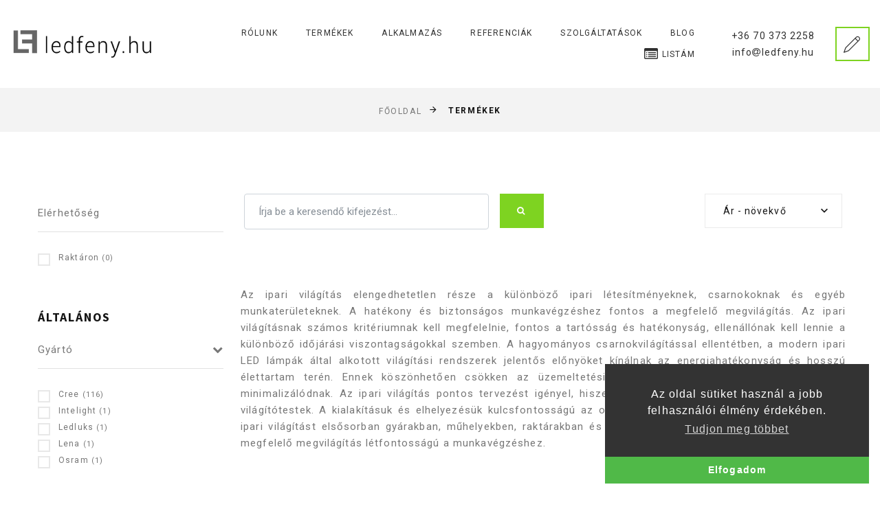

--- FILE ---
content_type: text/html; charset=UTF-8
request_url: https://www.ledfeny.hu/termekkatalogus?properties%5B0%5D=98
body_size: 13132
content:
<!DOCTYPE html>
<html class="wide wow-animation" lang="hu">
<head>

    
    <title>            Ipari LED reflektorok, lámpák | Termékek |
     LED Fényforrás Kft.</title>
    

    
    <meta name="description" content="            Nézze meg termékeinket, ha ipari LED világítást, iroda- vagy csarnokvilágítást szeretne! Professzionális reflektorok akár 10 év garanciával!
    ">
    

    
    <meta charset="utf-8">
    

    
    <meta name="viewport" content="width=device-width, initial-scale=1">
    

    
    <meta name="csrf-token" content="3oHrCY0d6wnkdpvd5BxwR8azuRJVInXGZMOnrinf"/>
    

    
    <meta name="DC.title" content="LED Fényforrás Kft."/>
    

    
    <meta property="og:title" content="LED Fényforrás Kft."/>
    <meta property="og:type" content="website"/>
    <meta property="og:url" content="https://www.ledfeny.hu/termekkatalogus"/>
    <meta property="og:image" content="https://www.ledfeny.hu/assets/images/frontend/logo.png"/>
    

    
    <link rel="apple-touch-icon" sizes="180x180" href="https://www.ledfeny.hu/apple-touch-icon.png">
    <link rel="icon" type="image/png" sizes="32x32" href="https://www.ledfeny.hu/favicon-32x32.png">
    <link rel="icon" type="image/png" sizes="16x16" href="https://www.ledfeny.hu/favicon-16x16.png">
    <link rel="manifest" href="https://www.ledfeny.hu/site.webmanifest">
    

    
        
        <link rel="preconnect" href="https://fonts.gstatic.com">
        <link href="https://fonts.googleapis.com/css2?family=Roboto:ital,wght@0,300;0,400;0,700;1,300;1,400;1,700&&family=Source+Sans+Pro:ital,wght@0,400;0,600;0,700;1,400;1,600;1,700&display=swap" rel="stylesheet">
        <link rel="stylesheet" type="text/css" href="https://cdn.jsdelivr.net/npm/cookieconsent@3/build/cookieconsent.min.css" media="screen" />
        <link rel="stylesheet" href="https://www.ledfeny.hu/assets/css/frontend/vendor/bootstrap.css">
        <link rel="stylesheet" href="https://www.ledfeny.hu/assets/css/frontend/vendor/fonts.css">
        <link rel="stylesheet" href="https://www.ledfeny.hu/assets/css/frontend/vendor/style.css">



    

    <link rel="preload" as="style" href="https://cdnjs.cloudflare.com/ajax/libs/ion-rangeslider/2.3.1/css/ion.rangeSlider.min.css" media="screen"/>
    <link rel="stylesheet" href="https://cdnjs.cloudflare.com/ajax/libs/ion-rangeslider/2.3.1/css/ion.rangeSlider.min.css" media="screen"/>
    


    <!-- Google Tag Manager -->
    <script>(function(w,d,s,l,i){w[l]=w[l]||[];w[l].push({'gtm.start':
                new Date().getTime(),event:'gtm.js'});var f=d.getElementsByTagName(s)[0],
            j=d.createElement(s),dl=l!='dataLayer'?'&l='+l:'';j.async=true;j.src=
            'https://www.googletagmanager.com/gtm.js?id='+i+dl;f.parentNode.insertBefore(j,f);
        })(window,document,'script','dataLayer','GTM-KJJGXXM');</script>
    <!-- End Google Tag Manager -->


    <script src="https://www.google.com/recaptcha/api.js" async defer></script>


</head>
<body>

    <!-- Google Tag Manager (noscript) -->
    <noscript><iframe src="https://www.googletagmanager.com/ns.html?id=GTM-KJJGXXM"
                      height="0" width="0" style="display:none;visibility:hidden"></iframe></noscript>
    <!-- End Google Tag Manager (noscript) -->


    <div class="page">

        
        <header class="section page-header">
        <!-- RD Navbar-->
        <div class="rd-navbar-wrap">
            <nav class="rd-navbar rd-navbar-creative context-dark" data-layout="rd-navbar-fixed" data-sm-layout="rd-navbar-fixed" data-md-layout="rd-navbar-fixed" data-md-device-layout="rd-navbar-fixed" data-lg-layout="rd-navbar-static" data-lg-device-layout="rd-navbar-fixed" data-xl-layout="rd-navbar-static" data-xl-device-layout="rd-navbar-static" data-xxl-layout="rd-navbar-static" data-xxl-device-layout="rd-navbar-static" data-lg-stick-up-offset="80px" data-xl-stick-up-offset="80px" data-xxl-stick-up-offset="80px" data-lg-stick-up="true" data-xl-stick-up="true" data-xxl-stick-up="true">
                <div class="rd-navbar-collapse-toggle rd-navbar-fixed-element-1" data-rd-navbar-toggle=".rd-navbar-collapse"><span></span></div>
                <div class="rd-navbar-main-outer">
                    <div class="rd-navbar-main">
                        <!-- RD Navbar Panel-->
                        <div class="rd-navbar-panel">
                            <!-- RD Navbar Toggle-->
                            <button class="rd-navbar-toggle" data-rd-navbar-toggle=".rd-navbar-nav-wrap"><span></span></button>
                            <!-- RD Navbar Brand-->
                            <div class="rd-navbar-brand">
                                <!--Brand-->
                                <a class="brand" href="https://www.ledfeny.hu">
                                    <img class="brand-logo-dark" src="https://www.ledfeny.hu/assets/images/frontend/logo.png" alt="" width="213" height="27"/>
                                    <img class="brand-logo-light" src="https://www.ledfeny.hu/assets/images/frontend/logo.png" alt="" width="213" height="27"/>
                                </a>
                            </div>
                        </div>
                        <div class="rd-navbar-main-element">
                            <div class="rd-navbar-nav-wrap">
                                
                                <ul class="rd-navbar-nav">
    <li class="rd-nav-item ">
        <a class="rd-nav-link" href="https://www.ledfeny.hu/rolunk">Rólunk</a>
    </li>















    <li class="rd-nav-item">
        <a class="rd-nav-link" href="https://www.ledfeny.hu/termekkatalogus">Termékek</a>
        <ul class="rd-menu rd-navbar-megamenu" style="border-top: 1px solid #cecece;">
            <li class="rd-megamenu-item">
                <h6 class="rd-megamenu-title">Beltéri világítás</h6>

                                <ul class="rd-megamenu-list">
                                                                        <li class="rd-megamenu-list-item">
                                <a href="https://www.ledfeny.hu/termekkatalogus/ipari-vilagitas" class="rd-megamenu-list-link">Ipari világítás</a>
                            </li>
                                                    <li class="rd-megamenu-list-item">
                                <a href="https://www.ledfeny.hu/termekkatalogus/irodai-vilagitas" class="rd-megamenu-list-link">Irodai világítás</a>
                            </li>
                                                    <li class="rd-megamenu-list-item">
                                <a href="https://www.ledfeny.hu/termekkatalogus/oktatasi-intezmenyek-vilagitasa" class="rd-megamenu-list-link">Oktatási intézmények világítása</a>
                            </li>
                                                    <li class="rd-megamenu-list-item">
                                <a href="https://www.ledfeny.hu/termekkatalogus/raktarvilagitas" class="rd-megamenu-list-link">Raktárvilágítás</a>
                            </li>
                                                    <li class="rd-megamenu-list-item">
                                <a href="https://www.ledfeny.hu/termekkatalogus/tervilagitas" class="rd-megamenu-list-link">Térvilágítás</a>
                            </li>
                                                    <li class="rd-megamenu-list-item">
                                <a href="https://www.ledfeny.hu/termekkatalogus/utvilagitas" class="rd-megamenu-list-link">Útvilágítás</a>
                            </li>
                                                    <li class="rd-megamenu-list-item">
                                <a href="https://www.ledfeny.hu/termekkatalogus/uv-c-technologia" class="rd-megamenu-list-link">UV-C technológia</a>
                            </li>
                                                    <li class="rd-megamenu-list-item">
                                <a href="https://www.ledfeny.hu/termekkatalogus/uzletvilagitas" class="rd-megamenu-list-link">Üzletvilágítás</a>
                            </li>
                                                            </ul>
            </li>
            <li class="rd-megamenu-item">
                <h6 class="rd-megamenu-title">Kültéri világítás</h6>
                                <ul class="rd-megamenu-list">
                                                                        <li class="rd-megamenu-list-item">
                                <a href="https://www.ledfeny.hu/termekkatalogus/napelemes-vilagitasi-rendszerek" class="rd-megamenu-list-link">Napelemes világítási rendszerek</a>
                            </li>
                                                    <li class="rd-megamenu-list-item">
                                <a href="https://www.ledfeny.hu/termekkatalogus/parkvilagitas" class="rd-megamenu-list-link">Parkvilágítás</a>
                            </li>
                                                    <li class="rd-megamenu-list-item">
                                <a href="https://www.ledfeny.hu/termekkatalogus/tervilagitas" class="rd-megamenu-list-link">Térvilágítás</a>
                            </li>
                                                    <li class="rd-megamenu-list-item">
                                <a href="https://www.ledfeny.hu/termekkatalogus/utvilagitas" class="rd-megamenu-list-link">Útvilágítás</a>
                            </li>
                                                            </ul>
            </li>


            
                            <li class="rd-megamenu-item" style="border-left: 1px solid #cecece; padding-bottom: 30px;">
                    <h6 class="rd-megamenu-title">Kategóriák</h6>
                    <ul class="rd-megamenu-list">
                                                    <li class="rd-megamenu-list-item">
                                <a href="https://www.ledfeny.hu/termekkatalogus/led-panel" class="rd-megamenu-list-link" >LED panel</a>
                            </li>
                                                    <li class="rd-megamenu-list-item">
                                <a href="https://www.ledfeny.hu/termekkatalogus/led-reflektor" class="rd-megamenu-list-link" >LED reflektor</a>
                            </li>
                                                    <li class="rd-megamenu-list-item">
                                <a href="https://www.ledfeny.hu/termekkatalogus/led-csarnokvilagito" class="rd-megamenu-list-link" >LED csarnokvilágító</a>
                            </li>
                                                    <li class="rd-megamenu-list-item">
                                <a href="https://www.ledfeny.hu/termekkatalogus/led-por-es-paramentes-vilagitotest" class="rd-megamenu-list-link" >LED por- és páramentes világítótest</a>
                            </li>
                                                    <li class="rd-megamenu-list-item">
                                <a href="https://www.ledfeny.hu/termekkatalogus/led-melysugarzo" class="rd-megamenu-list-link" >LED mélysugárzó</a>
                            </li>
                                                    <li class="rd-megamenu-list-item">
                                <a href="https://www.ledfeny.hu/termekkatalogus/fali-es-mennyezeti-vilagitotest" class="rd-megamenu-list-link" >Fali és mennyezeti világítótest</a>
                            </li>
                                                    <li class="rd-megamenu-list-item">
                                <a href="https://www.ledfeny.hu/termekkatalogus/fenysavrendszerek" class="rd-megamenu-list-link" >Fénysávrendszerek</a>
                            </li>
                                                    <li class="rd-megamenu-list-item">
                                <a href="https://www.ledfeny.hu/termekkatalogus/biztonsagi-vilagitas" class="rd-megamenu-list-link" >Biztonsági világítás</a>
                            </li>
                                                    <li class="rd-megamenu-list-item">
                                <a href="https://www.ledfeny.hu/termekkatalogus/munkalampak" class="rd-megamenu-list-link" >Munkalámpák</a>
                            </li>
                                                    <li class="rd-megamenu-list-item">
                                <a href="https://www.ledfeny.hu/termekkatalogus/led-szalagok-es-profilok" class="rd-megamenu-list-link" >LED szalagok és profilok</a>
                            </li>
                                                    <li class="rd-megamenu-list-item">
                                <a href="https://www.ledfeny.hu/termekkatalogus/led-modulok" class="rd-megamenu-list-link" >LED modulok</a>
                            </li>
                                                    <li class="rd-megamenu-list-item">
                                <a href="https://www.ledfeny.hu/termekkatalogus/vilagitasi-sinrendszerek" class="rd-megamenu-list-link" >Világítási sínrendszerek</a>
                            </li>
                                            </ul>
                </li>
           

                            <li class="rd-megamenu-item" style="border-left: 1px solid #cecece;">
                    <h6 class="rd-megamenu-title">Kategóriák</h6>
                    <ul class="rd-megamenu-list">
                                                    <li class="rd-megamenu-list-item">
                                <a href="https://www.ledfeny.hu/termekkatalogus/led-modulok" class="rd-megamenu-list-link" >LED modulok</a>
                            </li>
                                                    <li class="rd-megamenu-list-item">
                                <a href="https://www.ledfeny.hu/termekkatalogus/vilagitasi-sinrendszerek" class="rd-megamenu-list-link" >Világítási sínrendszerek</a>
                            </li>
                                                    <li class="rd-megamenu-list-item">
                                <a href="https://www.ledfeny.hu/termekkatalogus/irodai-led-vilagitotestek" class="rd-megamenu-list-link" >Irodai LED világítótestek</a>
                            </li>
                                                    <li class="rd-megamenu-list-item">
                                <a href="https://www.ledfeny.hu/termekkatalogus/irodai-asztali-es-allo-led-lampak" class="rd-megamenu-list-link" >Irodai asztali és álló LED lámpák</a>
                            </li>
                                                    <li class="rd-megamenu-list-item">
                                <a href="https://www.ledfeny.hu/termekkatalogus/led-fenyforrasok" class="rd-megamenu-list-link" >LED Fényforrások</a>
                            </li>
                                                    <li class="rd-megamenu-list-item">
                                <a href="https://www.ledfeny.hu/termekkatalogus/robbanasbiztos-vilagitotestek" class="rd-megamenu-list-link" >Robbanásbiztos világítótestek</a>
                            </li>
                                                    <li class="rd-megamenu-list-item">
                                <a href="https://www.ledfeny.hu/termekkatalogus/uv-c-fertotlenito-termekek" class="rd-megamenu-list-link" >UV-C fertőtlenítő termékek</a>
                            </li>
                                                    <li class="rd-megamenu-list-item">
                                <a href="https://www.ledfeny.hu/termekkatalogus/szabalyozok-vezerlok-tapegysegek-tapok" class="rd-megamenu-list-link" >Szabályozók, vezérlők, tápegységek / tápok</a>
                            </li>
                                                    <li class="rd-megamenu-list-item">
                                <a href="https://www.ledfeny.hu/termekkatalogus/led-utvilagito" class="rd-megamenu-list-link" >LED útvilágító</a>
                            </li>
                                                    <li class="rd-megamenu-list-item">
                                <a href="https://www.ledfeny.hu/termekkatalogus/led-parkvilagito" class="rd-megamenu-list-link" >LED parkvilágító</a>
                            </li>
                                                    <li class="rd-megamenu-list-item">
                                <a href="https://www.ledfeny.hu/termekkatalogus/oszlopok-es-oszlopkarok" class="rd-megamenu-list-link" >Oszlopok és oszlopkarok</a>
                            </li>
                                            </ul>
                </li>
                    </ul>
    </li>

    <li class="rd-nav-item">
        <a class="rd-nav-link" href="https://www.ledfeny.hu/alkalmazas">Alkalmazás</a>
    </li>
    <li class="rd-nav-item">
        <a class="rd-nav-link" href="https://www.ledfeny.hu/referenciak">Referenciák</a>
    </li>
    <li class="rd-nav-item">
        <a class="rd-nav-link" href="https://www.ledfeny.hu/szolgaltatasok">Szolgáltatások</a>
    </li>
    <li class="rd-nav-item ">
        <a class="rd-nav-link" href="https://www.ledfeny.hu/blog">Blog</a>
    </li>
    <li class="rd-nav-item ">
        <a class="rd-nav-link" href="https://www.ledfeny.hu/termekkatalogus/listam"><span class="fa fa-list-alt" style="font-size: 20px; position: relative; top: 3px;"></span>&nbsp;Listám</a>
    </li>
</ul>
                                
                            </div>
                            <div class="rd-navbar-collapse">
                                <ul class="rd-navbar-contacts-3">
                                    <li>+36 70 373 2258</li>
                                    <li>info<span class="fa fa-at"></span>ledfeny.hu</li>
                                </ul><a class="button button-xs button-outline button-default-outline-2 button-winona" href="https://www.ledfeny.hu/kapcsolat"><span class="button-text">Ajánlatkérés és <br>kapcsolat</span><span class="icon linearicons-pencil"></span></a>
                            </div>
                        </div>
                    </div>
                </div>
            </nav>
        </div>
    </header>

        

        
        <div id="main-content">
            
    <section class="bg-gray-7">
        <div class="container">
            <ul class="breadcrumbs-custom-path">
                <li><a href="https://www.ledfeny.hu">Főoldal</a></li>
                <li class="active">Termékek</li>
            </ul>
        </div>
    </section>


    <section class="section section-lg bg-default text-md-left">
        <div class="container">
            <div class="row row-60">

                
                <div class="col-lg-4 col-xl-3">
                    <form method="GET" action="https://www.ledfeny.hu/termekkatalogus" accept-charset="UTF-8" id="filter-form">
    <div class="aside row row-60" id="filter-sidebar">


        <div class="aside-item col-sm-6 col-md-5 col-lg-12 mt-3 mb-3">
            <p class="aside-title">Elérhetőség</p>
            <br>
            <ul class="list-shop-filter">
                <li>
                    <label class="checkbox-inline" style="font-size: 12px;">
                        <input name="in_stock" value="1" type="checkbox" class="checkbox-custom" >Raktáron
                        <span class="list-shop-filter-number" style="font-size: 11px;">(0)</span>
                    </label>
                </li>
            </ul>
        </div>

        <div class="aside-item col-sm-6 col-md-5 col-lg-12 mt-5 mb-3">
                <h6>Általános</h6>
            </div>

                            

                
                    
                    <div class="aside-item col-sm-6 col-md-5 col-lg-12 mt-2 mb-1">

                        <p style="cursor: pointer;" class="aside-title" data-toggle="collapse" data-target="#collapse-filter-4" aria-expanded="false" aria-controls="collapseExample">
                            Gyártó

                            <span class="fa fa-chevron-down pull-right"></span>
                        </p>
                        <br>

                        <div class="collapse pb-4 show" id="collapse-filter-4">
                            <ul class="">
                                    
                                        
                                        
                                                                                                                                                                                                                                        <li>
                                                        <label class="checkbox-inline" style="font-size: 12px;">
                                                            <input name="properties[]" value="4"
                                                                   type="checkbox" >Cree
                                                            <span class="list-shop-filter-number" style="font-size: 11px;">(116)</span>
                                                        </label>
                                                    </li>
                                                                                                                                                                                                                                                <li>
                                                        <label class="checkbox-inline" style="font-size: 12px;">
                                                            <input name="properties[]" value="146"
                                                                   type="checkbox" >Intelight
                                                            <span class="list-shop-filter-number" style="font-size: 11px;">(1)</span>
                                                        </label>
                                                    </li>
                                                                                                                                                                                                                                                                                                                                                                                            <li>
                                                        <label class="checkbox-inline" style="font-size: 12px;">
                                                            <input name="properties[]" value="131"
                                                                   type="checkbox" >Ledluks
                                                            <span class="list-shop-filter-number" style="font-size: 11px;">(1)</span>
                                                        </label>
                                                    </li>
                                                                                                                                                                                                                                                <li>
                                                        <label class="checkbox-inline" style="font-size: 12px;">
                                                            <input name="properties[]" value="159"
                                                                   type="checkbox" >Lena
                                                            <span class="list-shop-filter-number" style="font-size: 11px;">(1)</span>
                                                        </label>
                                                    </li>
                                                                                                                                                                                                                                                                                                                                                                                                                                                                                                                                                                                                                                                                                    <li>
                                                        <label class="checkbox-inline" style="font-size: 12px;">
                                                            <input name="properties[]" value="221"
                                                                   type="checkbox" >Osram
                                                            <span class="list-shop-filter-number" style="font-size: 11px;">(1)</span>
                                                        </label>
                                                    </li>
                                                                                                                                                                                                                                                                                                                                                                                                                                                                    

                                                                    </ul>
                        </div>
                    </div>
                                            

                
                    
                    <div class="aside-item col-sm-6 col-md-5 col-lg-12 mt-2 mb-1">

                        <p style="cursor: pointer;" class="aside-title" data-toggle="collapse" data-target="#collapse-filter-39" aria-expanded="false" aria-controls="collapseExample">
                            Kategória

                            <span class="fa fa-chevron-down pull-right"></span>
                        </p>
                        <br>

                        <div class="collapse pb-4 show" id="collapse-filter-39">
                            <ul class="">
                                    
                                        
                                        
                                                                                                                                                                                                                                        <li>
                                                        <label class="checkbox-inline" style="font-size: 12px;">
                                                            <input name="properties[]" value="298"
                                                                   type="checkbox" >Biztonsági világítás
                                                            <span class="list-shop-filter-number" style="font-size: 11px;">(1)</span>
                                                        </label>
                                                    </li>
                                                                                                                                                                                                                                                                                                                                                                                            <li>
                                                        <label class="checkbox-inline" style="font-size: 12px;">
                                                            <input name="properties[]" value="297"
                                                                   type="checkbox" >Fénysávrendszerek
                                                            <span class="list-shop-filter-number" style="font-size: 11px;">(1)</span>
                                                        </label>
                                                    </li>
                                                                                                                                                                                                                                                                                                                                                                                                                                                                                                                                        <li>
                                                        <label class="checkbox-inline" style="font-size: 12px;">
                                                            <input name="properties[]" value="293"
                                                                   type="checkbox" >LED csarnokvilágító
                                                            <span class="list-shop-filter-number" style="font-size: 11px;">(36)</span>
                                                        </label>
                                                    </li>
                                                                                                                                                                                                                                                <li>
                                                        <label class="checkbox-inline" style="font-size: 12px;">
                                                            <input name="properties[]" value="305"
                                                                   type="checkbox" >LED Fényforrások
                                                            <span class="list-shop-filter-number" style="font-size: 11px;">(1)</span>
                                                        </label>
                                                    </li>
                                                                                                                                                                                                                                                                                                                                                                                                                                                                                                                                                                                                                                                                                                                                                                                                                                                                                                                                                                            <li>
                                                        <label class="checkbox-inline" style="font-size: 12px;">
                                                            <input name="properties[]" value="292"
                                                                   type="checkbox" >LED reflektor
                                                            <span class="list-shop-filter-number" style="font-size: 11px;">(79)</span>
                                                        </label>
                                                    </li>
                                                                                                                                                                                                                                                                                                                                                                                                                                                                                                                                        <li>
                                                        <label class="checkbox-inline" style="font-size: 12px;">
                                                            <input name="properties[]" value="299"
                                                                   type="checkbox" >Munkalámpák
                                                            <span class="list-shop-filter-number" style="font-size: 11px;">(1)</span>
                                                        </label>
                                                    </li>
                                                                                                                                                                                                                                                                                                                                                                                            <li>
                                                        <label class="checkbox-inline" style="font-size: 12px;">
                                                            <input name="properties[]" value="306"
                                                                   type="checkbox" >Robbanásbiztos világítótestek
                                                            <span class="list-shop-filter-number" style="font-size: 11px;">(1)</span>
                                                        </label>
                                                    </li>
                                                                                                                                                                                                                                                                                                                                                                                                                                                                                                                                                                                                                

                                                                    </ul>
                        </div>
                    </div>
                                            

                
                    
                    <div class="aside-item col-sm-6 col-md-5 col-lg-12 mt-2 mb-1">

                        <p style="cursor: pointer;" class="aside-title" data-toggle="collapse" data-target="#collapse-filter-1" aria-expanded="false" aria-controls="collapseExample">
                            Felhasználási hely

                            <span class="fa fa-chevron-down pull-right"></span>
                        </p>
                        <br>

                        <div class="collapse pb-4 " id="collapse-filter-1">
                            <ul class="">
                                    
                                        
                                        
                                                                                                                                                                                                                                        <li>
                                                        <label class="checkbox-inline" style="font-size: 12px;">
                                                            <input name="properties[]" value="1"
                                                                   type="checkbox" >Beltéri
                                                            <span class="list-shop-filter-number" style="font-size: 11px;">(119)</span>
                                                        </label>
                                                    </li>
                                                                                                                                                                                                                                                <li>
                                                        <label class="checkbox-inline" style="font-size: 12px;">
                                                            <input name="properties[]" value="290"
                                                                   type="checkbox" >Beltéri, Kültéri
                                                            <span class="list-shop-filter-number" style="font-size: 11px;">(1)</span>
                                                        </label>
                                                    </li>
                                                                                                                                                                                                                                                                                                                                                                                                                                                                                                                                                                                                                                                                                                                                                                                                                                                                                                        

                                                                    </ul>
                        </div>
                    </div>
                                            

                
                    
                    <div class="aside-item col-sm-6 col-md-5 col-lg-12 mt-2 mb-1">

                        <p style="cursor: pointer;" class="aside-title" data-toggle="collapse" data-target="#collapse-filter-6" aria-expanded="false" aria-controls="collapseExample">
                            Garancia

                            <span class="fa fa-chevron-down pull-right"></span>
                        </p>
                        <br>

                        <div class="collapse pb-4 " id="collapse-filter-6">
                            <ul class="">
                                    
                                        
                                        
                                                                                                                                                                                                                                        <li>
                                                        <label class="checkbox-inline" style="font-size: 12px;">
                                                            <input name="properties[]" value="238"
                                                                   type="checkbox" >10 év
                                                            <span class="list-shop-filter-number" style="font-size: 11px;">(1)</span>
                                                        </label>
                                                    </li>
                                                                                                                                                                                                                                                <li>
                                                        <label class="checkbox-inline" style="font-size: 12px;">
                                                            <input name="properties[]" value="148"
                                                                   type="checkbox" >2 év
                                                            <span class="list-shop-filter-number" style="font-size: 11px;">(1)</span>
                                                        </label>
                                                    </li>
                                                                                                                                                                                                                                                <li>
                                                        <label class="checkbox-inline" style="font-size: 12px;">
                                                            <input name="properties[]" value="6"
                                                                   type="checkbox" >5 év
                                                            <span class="list-shop-filter-number" style="font-size: 11px;">(118)</span>
                                                        </label>
                                                    </li>
                                                                                                                                                                                                                                                                                                                        

                                                                    </ul>
                        </div>
                    </div>
                                            

                
                    
                    <div class="aside-item col-sm-6 col-md-5 col-lg-12 mt-2 mb-1">

                        <p style="cursor: pointer;" class="aside-title" data-toggle="collapse" data-target="#collapse-filter-7" aria-expanded="false" aria-controls="collapseExample">
                            Tanúsítvány

                            <span class="fa fa-chevron-down pull-right"></span>
                        </p>
                        <br>

                        <div class="collapse pb-4 " id="collapse-filter-7">
                            <ul class="">
                                    
                                        
                                        
                                                                                                                                                                                                                                                                                                                                                                                    <li>
                                                        <label class="checkbox-inline" style="font-size: 12px;">
                                                            <input name="properties[]" value="223"
                                                                   type="checkbox" >CE
                                                            <span class="list-shop-filter-number" style="font-size: 11px;">(1)</span>
                                                        </label>
                                                    </li>
                                                                                                                                                                                                                                                                                                                                                                                            <li>
                                                        <label class="checkbox-inline" style="font-size: 12px;">
                                                            <input name="properties[]" value="101"
                                                                   type="checkbox" >ENEC, D, RoHS, CE
                                                            <span class="list-shop-filter-number" style="font-size: 11px;">(36)</span>
                                                        </label>
                                                    </li>
                                                                                                                                                                                                                                                <li>
                                                        <label class="checkbox-inline" style="font-size: 12px;">
                                                            <input name="properties[]" value="97"
                                                                   type="checkbox" >ENEC, RoHS, CE
                                                            <span class="list-shop-filter-number" style="font-size: 11px;">(80)</span>
                                                        </label>
                                                    </li>
                                                                                                                                                                                                                                                <li>
                                                        <label class="checkbox-inline" style="font-size: 12px;">
                                                            <input name="properties[]" value="105"
                                                                   type="checkbox" >RoHS, CE
                                                            <span class="list-shop-filter-number" style="font-size: 11px;">(3)</span>
                                                        </label>
                                                    </li>
                                                                                                                                                                            

                                                                    </ul>
                        </div>
                    </div>
                                            

                
                    
                    <div class="aside-item col-sm-6 col-md-5 col-lg-12 mt-2 mb-1">

                        <p style="cursor: pointer;" class="aside-title" data-toggle="collapse" data-target="#collapse-filter-8" aria-expanded="false" aria-controls="collapseExample">
                            Élettartam

                            <span class="fa fa-chevron-down pull-right"></span>
                        </p>
                        <br>

                        <div class="collapse pb-4 " id="collapse-filter-8">
                            <ul class="">
                                    
                                        
                                        
                                                                                                                                                                                                                                                                                                                                                                                                                                                                                                                                <li>
                                                        <label class="checkbox-inline" style="font-size: 12px;">
                                                            <input name="properties[]" value="133"
                                                                   type="checkbox" >100.000 óra (L80B20)
                                                            <span class="list-shop-filter-number" style="font-size: 11px;">(1)</span>
                                                        </label>
                                                    </li>
                                                                                                                                                                                                                                                <li>
                                                        <label class="checkbox-inline" style="font-size: 12px;">
                                                            <input name="properties[]" value="239"
                                                                   type="checkbox" >100.000 óra (L90B10)
                                                            <span class="list-shop-filter-number" style="font-size: 11px;">(1)</span>
                                                        </label>
                                                    </li>
                                                                                                                                                                                                                                                                                                                                                                                                                                                                                                                                        <li>
                                                        <label class="checkbox-inline" style="font-size: 12px;">
                                                            <input name="properties[]" value="73"
                                                                   type="checkbox" >180.000 óra (L80F10)
                                                            <span class="list-shop-filter-number" style="font-size: 11px;">(79)</span>
                                                        </label>
                                                    </li>
                                                                                                                                                                                                                                                <li>
                                                        <label class="checkbox-inline" style="font-size: 12px;">
                                                            <input name="properties[]" value="224"
                                                                   type="checkbox" >50.000 óra (L70B50)
                                                            <span class="list-shop-filter-number" style="font-size: 11px;">(1)</span>
                                                        </label>
                                                    </li>
                                                                                                                                                                                                                                                                                                                                                                                                                                                                                                                                        <li>
                                                        <label class="checkbox-inline" style="font-size: 12px;">
                                                            <input name="properties[]" value="149"
                                                                   type="checkbox" >50.000 óra (L80B50)
                                                            <span class="list-shop-filter-number" style="font-size: 11px;">(1)</span>
                                                        </label>
                                                    </li>
                                                                                                                                                                                                                                                <li>
                                                        <label class="checkbox-inline" style="font-size: 12px;">
                                                            <input name="properties[]" value="161"
                                                                   type="checkbox" >85.000 óra (L80F10)
                                                            <span class="list-shop-filter-number" style="font-size: 11px;">(1)</span>
                                                        </label>
                                                    </li>
                                                                                                                                                                                                                                                <li>
                                                        <label class="checkbox-inline" style="font-size: 12px;">
                                                            <input name="properties[]" value="8"
                                                                   type="checkbox" >95.000 óra (L80B10)
                                                            <span class="list-shop-filter-number" style="font-size: 11px;">(36)</span>
                                                        </label>
                                                    </li>
                                                                                                                                                                            

                                                                    </ul>
                        </div>
                    </div>
                                            

                
                    
                    <div class="aside-item col-sm-6 col-md-5 col-lg-12 mt-2 mb-1">

                        <p style="cursor: pointer;" class="aside-title" data-toggle="collapse" data-target="#collapse-filter-10" aria-expanded="false" aria-controls="collapseExample">
                            Kiváltás

                            <span class="fa fa-chevron-down pull-right"></span>
                        </p>
                        <br>

                        <div class="collapse pb-4 " id="collapse-filter-10">
                            <ul class="">
                                    
                                        
                                        
                                                                                                                                                                                                                                                                                                                                                                                    <li>
                                                        <label class="checkbox-inline" style="font-size: 12px;">
                                                            <input name="properties[]" value="74"
                                                                   type="checkbox" >100-150W HAL
                                                            <span class="list-shop-filter-number" style="font-size: 11px;">(9)</span>
                                                        </label>
                                                    </li>
                                                                                                                                                                                                                                                <li>
                                                        <label class="checkbox-inline" style="font-size: 12px;">
                                                            <input name="properties[]" value="162"
                                                                   type="checkbox" >100W HAL
                                                            <span class="list-shop-filter-number" style="font-size: 11px;">(1)</span>
                                                        </label>
                                                    </li>
                                                                                                                                                                                                                                                                                                                                                                                            <li>
                                                        <label class="checkbox-inline" style="font-size: 12px;">
                                                            <input name="properties[]" value="10"
                                                                   type="checkbox" >150 W - 250W MH
                                                            <span class="list-shop-filter-number" style="font-size: 11px;">(9)</span>
                                                        </label>
                                                    </li>
                                                                                                                                                                                                                                                <li>
                                                        <label class="checkbox-inline" style="font-size: 12px;">
                                                            <input name="properties[]" value="83"
                                                                   type="checkbox" >150 W HAL
                                                            <span class="list-shop-filter-number" style="font-size: 11px;">(10)</span>
                                                        </label>
                                                    </li>
                                                                                                                                                                                                                                                <li>
                                                        <label class="checkbox-inline" style="font-size: 12px;">
                                                            <input name="properties[]" value="86"
                                                                   type="checkbox" >150W-250W HAL
                                                            <span class="list-shop-filter-number" style="font-size: 11px;">(15)</span>
                                                        </label>
                                                    </li>
                                                                                                                                                                                                                                                                                                                                                                                            <li>
                                                        <label class="checkbox-inline" style="font-size: 12px;">
                                                            <input name="properties[]" value="141"
                                                                   type="checkbox" >1X58W CFL
                                                            <span class="list-shop-filter-number" style="font-size: 11px;">(1)</span>
                                                        </label>
                                                    </li>
                                                                                                                                                                                                                                                <li>
                                                        <label class="checkbox-inline" style="font-size: 12px;">
                                                            <input name="properties[]" value="151"
                                                                   type="checkbox" >1x9W CFL
                                                            <span class="list-shop-filter-number" style="font-size: 11px;">(1)</span>
                                                        </label>
                                                    </li>
                                                                                                                                                                                                                                                <li>
                                                        <label class="checkbox-inline" style="font-size: 12px;">
                                                            <input name="properties[]" value="44"
                                                                   type="checkbox" >250 W MH
                                                            <span class="list-shop-filter-number" style="font-size: 11px;">(9)</span>
                                                        </label>
                                                    </li>
                                                                                                                                                                                                                                                <li>
                                                        <label class="checkbox-inline" style="font-size: 12px;">
                                                            <input name="properties[]" value="88"
                                                                   type="checkbox" >250W HAL
                                                            <span class="list-shop-filter-number" style="font-size: 11px;">(16)</span>
                                                        </label>
                                                    </li>
                                                                                                                                                                                                                                                                                                                                                                                                                                                                                                                                                                                                                                                                                    <li>
                                                        <label class="checkbox-inline" style="font-size: 12px;">
                                                            <input name="properties[]" value="107"
                                                                   type="checkbox" >2x58W CFL
                                                            <span class="list-shop-filter-number" style="font-size: 11px;">(1)</span>
                                                        </label>
                                                    </li>
                                                                                                                                                                                                                                                <li>
                                                        <label class="checkbox-inline" style="font-size: 12px;">
                                                            <input name="properties[]" value="91"
                                                                   type="checkbox" >400 W HAL
                                                            <span class="list-shop-filter-number" style="font-size: 11px;">(30)</span>
                                                        </label>
                                                    </li>
                                                                                                                                                                                                                                                <li>
                                                        <label class="checkbox-inline" style="font-size: 12px;">
                                                            <input name="properties[]" value="46"
                                                                   type="checkbox" >400 W MH
                                                            <span class="list-shop-filter-number" style="font-size: 11px;">(18)</span>
                                                        </label>
                                                    </li>
                                                                                                                                                                                                                                                                                                                                                                                                                                                                                                                                                                                                                                                                                                                                                            

                                                                    </ul>
                        </div>
                    </div>
                                            

                
                    
                    <div class="aside-item col-sm-6 col-md-5 col-lg-12 mt-2 mb-1">

                        <p style="cursor: pointer;" class="aside-title" data-toggle="collapse" data-target="#collapse-filter-11" aria-expanded="false" aria-controls="collapseExample">
                            Felhasználási területek

                            <span class="fa fa-chevron-down pull-right"></span>
                        </p>
                        <br>

                        <div class="collapse pb-4 " id="collapse-filter-11">
                            <ul class="">
                                    
                                        
                                        
                                                                                                                                                                                                                                        <li>
                                                        <label class="checkbox-inline" style="font-size: 12px;">
                                                            <input name="properties[]" value="240"
                                                                   type="checkbox" >ipari ingatlanok, raktárak, üzemek, benzinkutak, sportpályák
                                                            <span class="list-shop-filter-number" style="font-size: 11px;">(1)</span>
                                                        </label>
                                                    </li>
                                                                                                                                                                                                                                                <li>
                                                        <label class="checkbox-inline" style="font-size: 12px;">
                                                            <input name="properties[]" value="75"
                                                                   type="checkbox" >ipari ingatlanok, raktárak, üzemek, sportcsarnok, parkolók, sportpályák
                                                            <span class="list-shop-filter-number" style="font-size: 11px;">(79)</span>
                                                        </label>
                                                    </li>
                                                                                                                                                                                                                                                <li>
                                                        <label class="checkbox-inline" style="font-size: 12px;">
                                                            <input name="properties[]" value="11"
                                                                   type="checkbox" >ipari ingatlanok, raktárak, üzemek, üzletek, sportcsarnok,
                                                            <span class="list-shop-filter-number" style="font-size: 11px;">(36)</span>
                                                        </label>
                                                    </li>
                                                                                                                                                                                                                                                                                                                                                                                                                                                                                                                                                                                                                                                                                                                                                                                                                                                                                                                                                                            <li>
                                                        <label class="checkbox-inline" style="font-size: 12px;">
                                                            <input name="properties[]" value="142"
                                                                   type="checkbox" >irodák, üzlethelyiségek, oktatási intézmények, hotelek
                                                            <span class="list-shop-filter-number" style="font-size: 11px;">(1)</span>
                                                        </label>
                                                    </li>
                                                                                                                                                                                                                                                <li>
                                                        <label class="checkbox-inline" style="font-size: 12px;">
                                                            <input name="properties[]" value="163"
                                                                   type="checkbox" >munkalámpák kivitelezéshez, szereléshez, felvonulási terülek megvilágítására
                                                            <span class="list-shop-filter-number" style="font-size: 11px;">(1)</span>
                                                        </label>
                                                    </li>
                                                                                                                                                                                                                                                <li>
                                                        <label class="checkbox-inline" style="font-size: 12px;">
                                                            <input name="properties[]" value="226"
                                                                   type="checkbox" >parkolók, raktárak, mélygarázsok, üzemek
                                                            <span class="list-shop-filter-number" style="font-size: 11px;">(1)</span>
                                                        </label>
                                                    </li>
                                                                                                                                                                                                                                                                                                                                                                                            <li>
                                                        <label class="checkbox-inline" style="font-size: 12px;">
                                                            <input name="properties[]" value="152"
                                                                   type="checkbox" >raktárak, ipari ingatlanok, parkolóházak, mélygarázsok
                                                            <span class="list-shop-filter-number" style="font-size: 11px;">(1)</span>
                                                        </label>
                                                    </li>
                                                                                                                                                                                                                                                                                                                                                                                                                                                                                                                                                                                                                                                                                                                                                                                                                                                                                                        

                                                                    </ul>
                        </div>
                    </div>
                                        
        

            <div class="aside-item col-sm-6 col-md-5 col-lg-12 mt-5 mb-3">
                <h6>Elektromos tulajdonságok</h6>
            </div>

                            

                
                    
                    <div class="aside-item col-sm-6 col-md-5 col-lg-12 mt-2 mb-1">

                        <p style="cursor: pointer;" class="aside-title" data-toggle="collapse" data-target="#collapse-filter-12" aria-expanded="false" aria-controls="collapseExample">
                            Teljesítmény

                            <span class="fa fa-chevron-down pull-right"></span>
                        </p>
                        <br>

                        <div class="collapse pb-4 show" id="collapse-filter-12">
                            <ul class="">
                                    
                                        
                                        
                                        
                                                                                                                                        <li>
                                                    <div style="width: 42%;" class="pull-left mb-3">
                                                        <input min="1.00" max="250.00" placeholder="1" step="1" id="range_parameters-12-from" class="form-input" style="width: 100%; padding: 10px;" name="range_parameters[12][from]" type="number">
                                                    </div>
                                                    <div style="width: 42%;" class="pull-right mb-3">
                                                        <input min="1.00" placeholder="250" max="250.00" step="1" id="range_parameters-12-to" class="form-input" style="width: 100%; padding: 10px;" name="range_parameters[12][to]" type="number">
                                                    </div>
                                                    <div class="clearfix"></div>

                                                    <input id="range-parameter-12" class="js-range-slider" data-parameter-id="12" data-type="double" data-min="1.00" data-max="250.00" type="hidden">


                                                </li>

                                                                                        




                                            
                                                                                

                                                                    </ul>
                        </div>
                    </div>
                                            

                
                    
                    <div class="aside-item col-sm-6 col-md-5 col-lg-12 mt-2 mb-1">

                        <p style="cursor: pointer;" class="aside-title" data-toggle="collapse" data-target="#collapse-filter-19" aria-expanded="false" aria-controls="collapseExample">
                            Színhőmérséklet (CCT)

                            <span class="fa fa-chevron-down pull-right"></span>
                        </p>
                        <br>

                        <div class="collapse pb-4 show" id="collapse-filter-19">
                            <ul class="">
                                    
                                        
                                        
                                                                                                                                                                                                                                                                                                                                                                                                                                                                                                                                                                                                                                                                            <li>
                                                        <label class="checkbox-inline" style="font-size: 12px;">
                                                            <input name="properties[]" value="42"
                                                                   type="checkbox" >3000K (meleg fehér)
                                                            <span class="list-shop-filter-number" style="font-size: 11px;">(12)</span>
                                                        </label>
                                                    </li>
                                                                                                                                                                                                                                                <li>
                                                        <label class="checkbox-inline" style="font-size: 12px;">
                                                            <input name="properties[]" value="19"
                                                                   type="checkbox" >4000K (semleges fehér)
                                                            <span class="list-shop-filter-number" style="font-size: 11px;">(95)</span>
                                                        </label>
                                                    </li>
                                                                                                                                                                                                                                                                                                                                                                                            <li>
                                                        <label class="checkbox-inline" style="font-size: 12px;">
                                                            <input name="properties[]" value="41"
                                                                   type="checkbox" >5000K (semleges fehér)
                                                            <span class="list-shop-filter-number" style="font-size: 11px;">(12)</span>
                                                        </label>
                                                    </li>
                                                                                                                                                                                                                                                <li>
                                                        <label class="checkbox-inline" style="font-size: 12px;">
                                                            <input name="properties[]" value="155"
                                                                   type="checkbox" >6500K (hideg fehér)
                                                            <span class="list-shop-filter-number" style="font-size: 11px;">(1)</span>
                                                        </label>
                                                    </li>
                                                                                                                                                                            

                                                                    </ul>
                        </div>
                    </div>
                                            

                
                    
                    <div class="aside-item col-sm-6 col-md-5 col-lg-12 mt-2 mb-1">

                        <p style="cursor: pointer;" class="aside-title" data-toggle="collapse" data-target="#collapse-filter-13" aria-expanded="false" aria-controls="collapseExample">
                            Bemeneti feszültség

                            <span class="fa fa-chevron-down pull-right"></span>
                        </p>
                        <br>

                        <div class="collapse pb-4 " id="collapse-filter-13">
                            <ul class="">
                                    
                                        
                                        
                                                                                                                                                                                                                                                                                                                                                                                                                                                                                                                                <li>
                                                        <label class="checkbox-inline" style="font-size: 12px;">
                                                            <input name="properties[]" value="164"
                                                                   type="checkbox" >18 VDC
                                                            <span class="list-shop-filter-number" style="font-size: 11px;">(1)</span>
                                                        </label>
                                                    </li>
                                                                                                                                                                                                                                                <li>
                                                        <label class="checkbox-inline" style="font-size: 12px;">
                                                            <input name="properties[]" value="13"
                                                                   type="checkbox" >220-240 VAC
                                                            <span class="list-shop-filter-number" style="font-size: 11px;">(118)</span>
                                                        </label>
                                                    </li>
                                                                                                                                                                                                                                                <li>
                                                        <label class="checkbox-inline" style="font-size: 12px;">
                                                            <input name="properties[]" value="153"
                                                                   type="checkbox" >230VAC
                                                            <span class="list-shop-filter-number" style="font-size: 11px;">(1)</span>
                                                        </label>
                                                    </li>
                                                                                                                                                                                                                                                                                                                        

                                                                    </ul>
                        </div>
                    </div>
                                            

                
                    
                    <div class="aside-item col-sm-6 col-md-5 col-lg-12 mt-2 mb-1">

                        <p style="cursor: pointer;" class="aside-title" data-toggle="collapse" data-target="#collapse-filter-14" aria-expanded="false" aria-controls="collapseExample">
                            Érintésvédelmi osztály

                            <span class="fa fa-chevron-down pull-right"></span>
                        </p>
                        <br>

                        <div class="collapse pb-4 " id="collapse-filter-14">
                            <ul class="">
                                    
                                        
                                        
                                                                                                                                                                                                                                                                                                                                                                                    <li>
                                                        <label class="checkbox-inline" style="font-size: 12px;">
                                                            <input name="properties[]" value="14"
                                                                   type="checkbox" >1. érintésvédelmi osztály
                                                            <span class="list-shop-filter-number" style="font-size: 11px;">(118)</span>
                                                        </label>
                                                    </li>
                                                                                                                                                                                                                                                <li>
                                                        <label class="checkbox-inline" style="font-size: 12px;">
                                                            <input name="properties[]" value="54"
                                                                   type="checkbox" >2. érintésvédelmi osztály
                                                            <span class="list-shop-filter-number" style="font-size: 11px;">(1)</span>
                                                        </label>
                                                    </li>
                                                                                                                                                                                                                                                <li>
                                                        <label class="checkbox-inline" style="font-size: 12px;">
                                                            <input name="properties[]" value="165"
                                                                   type="checkbox" >3. érintésvédelmi osztály
                                                            <span class="list-shop-filter-number" style="font-size: 11px;">(1)</span>
                                                        </label>
                                                    </li>
                                                                                                                                                                                                                                                                                                                        

                                                                    </ul>
                        </div>
                    </div>
                                            

                
                    
                    <div class="aside-item col-sm-6 col-md-5 col-lg-12 mt-2 mb-1">

                        <p style="cursor: pointer;" class="aside-title" data-toggle="collapse" data-target="#collapse-filter-18" aria-expanded="false" aria-controls="collapseExample">
                            Szabályzás / vezérlés

                            <span class="fa fa-chevron-down pull-right"></span>
                        </p>
                        <br>

                        <div class="collapse pb-4 " id="collapse-filter-18">
                            <ul class="">
                                    
                                        
                                        
                                                                                                                                                                                                                                        <li>
                                                        <label class="checkbox-inline" style="font-size: 12px;">
                                                            <input name="properties[]" value="154"
                                                                   type="checkbox" >-
                                                            <span class="list-shop-filter-number" style="font-size: 11px;">(1)</span>
                                                        </label>
                                                    </li>
                                                                                                                                                                                                                                                <li>
                                                        <label class="checkbox-inline" style="font-size: 12px;">
                                                            <input name="properties[]" value="166"
                                                                   type="checkbox" >beépített nyomógomb 4 fokozat
                                                            <span class="list-shop-filter-number" style="font-size: 11px;">(1)</span>
                                                        </label>
                                                    </li>
                                                                                                                                                                                                                                                <li>
                                                        <label class="checkbox-inline" style="font-size: 12px;">
                                                            <input name="properties[]" value="18"
                                                                   type="checkbox" >DALI
                                                            <span class="list-shop-filter-number" style="font-size: 11px;">(56)</span>
                                                        </label>
                                                    </li>
                                                                                                                                                                                                                                                                                                                                                                                                                                                                                                                                        <li>
                                                        <label class="checkbox-inline" style="font-size: 12px;">
                                                            <input name="properties[]" value="55"
                                                                   type="checkbox" >nincs
                                                            <span class="list-shop-filter-number" style="font-size: 11px;">(31)</span>
                                                        </label>
                                                    </li>
                                                                                                                                                                                                                                                <li>
                                                        <label class="checkbox-inline" style="font-size: 12px;">
                                                            <input name="properties[]" value="241"
                                                                   type="checkbox" >nincs, 1-10V
                                                            <span class="list-shop-filter-number" style="font-size: 11px;">(1)</span>
                                                        </label>
                                                    </li>
                                                                                                                                                                                                                                                                                                                                                                                            <li>
                                                        <label class="checkbox-inline" style="font-size: 12px;">
                                                            <input name="properties[]" value="81"
                                                                   type="checkbox" >virtual midnight
                                                            <span class="list-shop-filter-number" style="font-size: 11px;">(30)</span>
                                                        </label>
                                                    </li>
                                                                                                                                                                                                                                                                                                                        

                                                                    </ul>
                        </div>
                    </div>
                                        
        

            <div class="aside-item col-sm-6 col-md-5 col-lg-12 mt-5 mb-3">
                <h6>Fénytechnikai jellemzők</h6>
            </div>

                            

                
                    
                    <div class="aside-item col-sm-6 col-md-5 col-lg-12 mt-2 mb-1">

                        <p style="cursor: pointer;" class="aside-title" data-toggle="collapse" data-target="#collapse-filter-20" aria-expanded="false" aria-controls="collapseExample">
                            Fényáram

                            <span class="fa fa-chevron-down pull-right"></span>
                        </p>
                        <br>

                        <div class="collapse pb-4 " id="collapse-filter-20">
                            <ul class="">
                                    
                                        
                                        
                                        
                                                                                                                                        <li>
                                                    <div style="width: 42%;" class="pull-left mb-3">
                                                        <input min="0.00" max="40509.00" placeholder="0" step="1" id="range_parameters-20-from" class="form-input" style="width: 100%; padding: 10px;" name="range_parameters[20][from]" type="number">
                                                    </div>
                                                    <div style="width: 42%;" class="pull-right mb-3">
                                                        <input min="0.00" placeholder="40 509" max="40509.00" step="1" id="range_parameters-20-to" class="form-input" style="width: 100%; padding: 10px;" name="range_parameters[20][to]" type="number">
                                                    </div>
                                                    <div class="clearfix"></div>

                                                    <input id="range-parameter-20" class="js-range-slider" data-parameter-id="20" data-type="double" data-min="0.00" data-max="40509.00" type="hidden">


                                                </li>

                                                                                        




                                            
                                                                                

                                                                    </ul>
                        </div>
                    </div>
                                            

                
                    
                    <div class="aside-item col-sm-6 col-md-5 col-lg-12 mt-2 mb-1">

                        <p style="cursor: pointer;" class="aside-title" data-toggle="collapse" data-target="#collapse-filter-21" aria-expanded="false" aria-controls="collapseExample">
                            Sugárzási szög

                            <span class="fa fa-chevron-down pull-right"></span>
                        </p>
                        <br>

                        <div class="collapse pb-4 " id="collapse-filter-21">
                            <ul class="">
                                    
                                        
                                        
                                                                                                                                                                                                                                    <li>
                                                        <label class="checkbox-inline" style="font-size: 12px;"
                                                               for="filter-parameter-custom-120">
                                                            <input name="custom_parameters[]"
                                                                   value="120" type="checkbox"
                                                                   id="filter-parameter-custom-120" > 120
                                                            <span class="list-shop-filter-number" style="font-size: 11px;">(12)</span>
                                                        </label>
                                                    </li>
                                                                                                    <li>
                                                        <label class="checkbox-inline" style="font-size: 12px;"
                                                               for="filter-parameter-custom-120 fok ">
                                                            <input name="custom_parameters[]"
                                                                   value="120 fok " type="checkbox"
                                                                   id="filter-parameter-custom-120 fok " > 120 fok 
                                                            <span class="list-shop-filter-number" style="font-size: 11px;">(1)</span>
                                                        </label>
                                                    </li>
                                                                                                    <li>
                                                        <label class="checkbox-inline" style="font-size: 12px;"
                                                               for="filter-parameter-custom-120 fok (275 optika)">
                                                            <input name="custom_parameters[]"
                                                                   value="120 fok (275 optika)" type="checkbox"
                                                                   id="filter-parameter-custom-120 fok (275 optika)" > 120 fok (275 optika)
                                                            <span class="list-shop-filter-number" style="font-size: 11px;">(15)</span>
                                                        </label>
                                                    </li>
                                                                                                    <li>
                                                        <label class="checkbox-inline" style="font-size: 12px;"
                                                               for="filter-parameter-custom-15 fok keskeny spot jellegű">
                                                            <input name="custom_parameters[]"
                                                                   value="15 fok keskeny spot jellegű" type="checkbox"
                                                                   id="filter-parameter-custom-15 fok keskeny spot jellegű" > 15 fok keskeny spot jellegű
                                                            <span class="list-shop-filter-number" style="font-size: 11px;">(16)</span>
                                                        </label>
                                                    </li>
                                                                                                    <li>
                                                        <label class="checkbox-inline" style="font-size: 12px;"
                                                               for="filter-parameter-custom-180 fok ">
                                                            <input name="custom_parameters[]"
                                                                   value="180 fok " type="checkbox"
                                                                   id="filter-parameter-custom-180 fok " > 180 fok 
                                                            <span class="list-shop-filter-number" style="font-size: 11px;">(1)</span>
                                                        </label>
                                                    </li>
                                                                                                    <li>
                                                        <label class="checkbox-inline" style="font-size: 12px;"
                                                               for="filter-parameter-custom-190">
                                                            <input name="custom_parameters[]"
                                                                   value="190" type="checkbox"
                                                                   id="filter-parameter-custom-190" > 190
                                                            <span class="list-shop-filter-number" style="font-size: 11px;">(1)</span>
                                                        </label>
                                                    </li>
                                                                                                    <li>
                                                        <label class="checkbox-inline" style="font-size: 12px;"
                                                               for="filter-parameter-custom-30 fok keskeny sugárzási szögű">
                                                            <input name="custom_parameters[]"
                                                                   value="30 fok keskeny sugárzási szögű" type="checkbox"
                                                                   id="filter-parameter-custom-30 fok keskeny sugárzási szögű" > 30 fok keskeny sugárzási szögű
                                                            <span class="list-shop-filter-number" style="font-size: 11px;">(16)</span>
                                                        </label>
                                                    </li>
                                                                                                    <li>
                                                        <label class="checkbox-inline" style="font-size: 12px;"
                                                               for="filter-parameter-custom-60">
                                                            <input name="custom_parameters[]"
                                                                   value="60" type="checkbox"
                                                                   id="filter-parameter-custom-60" > 60
                                                            <span class="list-shop-filter-number" style="font-size: 11px;">(12)</span>
                                                        </label>
                                                    </li>
                                                                                                    <li>
                                                        <label class="checkbox-inline" style="font-size: 12px;"
                                                               for="filter-parameter-custom-90">
                                                            <input name="custom_parameters[]"
                                                                   value="90" type="checkbox"
                                                                   id="filter-parameter-custom-90" > 90
                                                            <span class="list-shop-filter-number" style="font-size: 11px;">(14)</span>
                                                        </label>
                                                    </li>
                                                                                                    <li>
                                                        <label class="checkbox-inline" style="font-size: 12px;"
                                                               for="filter-parameter-custom-asszimmetrikus (ASM)">
                                                            <input name="custom_parameters[]"
                                                                   value="asszimmetrikus (ASM)" type="checkbox"
                                                                   id="filter-parameter-custom-asszimmetrikus (ASM)" > asszimmetrikus (ASM)
                                                            <span class="list-shop-filter-number" style="font-size: 11px;">(16)</span>
                                                        </label>
                                                    </li>
                                                                                                    <li>
                                                        <label class="checkbox-inline" style="font-size: 12px;"
                                                               for="filter-parameter-custom-szimmetrikus 90 fok közepes (WFL)">
                                                            <input name="custom_parameters[]"
                                                                   value="szimmetrikus 90 fok közepes (WFL)" type="checkbox"
                                                                   id="filter-parameter-custom-szimmetrikus 90 fok közepes (WFL)" > szimmetrikus 90 fok közepes (WFL)
                                                            <span class="list-shop-filter-number" style="font-size: 11px;">(16)</span>
                                                        </label>
                                                    </li>
                                                                                                                                        


                                            
                                                                                

                                                                    </ul>
                        </div>
                    </div>
                                            

                
                    
                    <div class="aside-item col-sm-6 col-md-5 col-lg-12 mt-2 mb-1">

                        <p style="cursor: pointer;" class="aside-title" data-toggle="collapse" data-target="#collapse-filter-22" aria-expanded="false" aria-controls="collapseExample">
                            Színvisszaadási index (CRI)

                            <span class="fa fa-chevron-down pull-right"></span>
                        </p>
                        <br>

                        <div class="collapse pb-4 " id="collapse-filter-22">
                            <ul class="">
                                    
                                        
                                        
                                                                                                                                                                                                                                        <li>
                                                        <label class="checkbox-inline" style="font-size: 12px;">
                                                            <input name="properties[]" value="76"
                                                                   type="checkbox" > min 70
                                                            <span class="list-shop-filter-number" style="font-size: 11px;">(81)</span>
                                                        </label>
                                                    </li>
                                                                                                                                                                                                                                                <li>
                                                        <label class="checkbox-inline" style="font-size: 12px;">
                                                            <input name="properties[]" value="109"
                                                                   type="checkbox" > min 80
                                                            <span class="list-shop-filter-number" style="font-size: 11px;">(2)</span>
                                                        </label>
                                                    </li>
                                                                                                                                                                                                                                                                                                                                                                                            <li>
                                                        <label class="checkbox-inline" style="font-size: 12px;">
                                                            <input name="properties[]" value="22"
                                                                   type="checkbox" >80
                                                            <span class="list-shop-filter-number" style="font-size: 11px;">(36)</span>
                                                        </label>
                                                    </li>
                                                                                                                                                                                                                                                <li>
                                                        <label class="checkbox-inline" style="font-size: 12px;">
                                                            <input name="properties[]" value="227"
                                                                   type="checkbox" >83
                                                            <span class="list-shop-filter-number" style="font-size: 11px;">(1)</span>
                                                        </label>
                                                    </li>
                                                                                                                                                                                                                                                                                                                        

                                                                    </ul>
                        </div>
                    </div>
                                            

                
                    
                    <div class="aside-item col-sm-6 col-md-5 col-lg-12 mt-2 mb-1">

                        <p style="cursor: pointer;" class="aside-title" data-toggle="collapse" data-target="#collapse-filter-23" aria-expanded="false" aria-controls="collapseExample">
                            Káprázási tényző (UGR)

                            <span class="fa fa-chevron-down pull-right"></span>
                        </p>
                        <br>

                        <div class="collapse pb-4 " id="collapse-filter-23">
                            <ul class="">
                                    
                                        
                                        
                                                                                                                                                                                                                                        <li>
                                                        <label class="checkbox-inline" style="font-size: 12px;">
                                                            <input name="properties[]" value="77"
                                                                   type="checkbox" >-
                                                            <span class="list-shop-filter-number" style="font-size: 11px;">(82)</span>
                                                        </label>
                                                    </li>
                                                                                                                                                                                                                                                <li>
                                                        <label class="checkbox-inline" style="font-size: 12px;">
                                                            <input name="properties[]" value="23"
                                                                   type="checkbox" >max UGR19
                                                            <span class="list-shop-filter-number" style="font-size: 11px;">(12)</span>
                                                        </label>
                                                    </li>
                                                                                                                                                                                                                                                <li>
                                                        <label class="checkbox-inline" style="font-size: 12px;">
                                                            <input name="properties[]" value="39"
                                                                   type="checkbox" >max UGR25
                                                            <span class="list-shop-filter-number" style="font-size: 11px;">(12)</span>
                                                        </label>
                                                    </li>
                                                                                                                                                                                                                                                <li>
                                                        <label class="checkbox-inline" style="font-size: 12px;">
                                                            <input name="properties[]" value="40"
                                                                   type="checkbox" >max UGR28
                                                            <span class="list-shop-filter-number" style="font-size: 11px;">(12)</span>
                                                        </label>
                                                    </li>
                                                                                                                                                                                                                                                                                                                                                                                                                                                                                                                                                                                                                                                                                                                                                                                                                                <li>
                                                        <label class="checkbox-inline" style="font-size: 12px;">
                                                            <input name="properties[]" value="228"
                                                                   type="checkbox" >UGR23
                                                            <span class="list-shop-filter-number" style="font-size: 11px;">(1)</span>
                                                        </label>
                                                    </li>
                                                                                                                                                                                                                                                <li>
                                                        <label class="checkbox-inline" style="font-size: 12px;">
                                                            <input name="properties[]" value="143"
                                                                   type="checkbox" >UGR25
                                                            <span class="list-shop-filter-number" style="font-size: 11px;">(1)</span>
                                                        </label>
                                                    </li>
                                                                                                                                                                            

                                                                    </ul>
                        </div>
                    </div>
                                            

                
                    
                    <div class="aside-item col-sm-6 col-md-5 col-lg-12 mt-2 mb-1">

                        <p style="cursor: pointer;" class="aside-title" data-toggle="collapse" data-target="#collapse-filter-25" aria-expanded="false" aria-controls="collapseExample">
                            Fényhasznosítás

                            <span class="fa fa-chevron-down pull-right"></span>
                        </p>
                        <br>

                        <div class="collapse pb-4 " id="collapse-filter-25">
                            <ul class="">
                                    
                                        
                                        
                                        
                                                                                                                                        <li>
                                                    <div style="width: 42%;" class="pull-left mb-3">
                                                        <input min="0.00" max="160.00" placeholder="0" step="1" id="range_parameters-25-from" class="form-input" style="width: 100%; padding: 10px;" name="range_parameters[25][from]" type="number">
                                                    </div>
                                                    <div style="width: 42%;" class="pull-right mb-3">
                                                        <input min="0.00" placeholder="160" max="160.00" step="1" id="range_parameters-25-to" class="form-input" style="width: 100%; padding: 10px;" name="range_parameters[25][to]" type="number">
                                                    </div>
                                                    <div class="clearfix"></div>

                                                    <input id="range-parameter-25" class="js-range-slider" data-parameter-id="25" data-type="double" data-min="0.00" data-max="160.00" type="hidden">


                                                </li>

                                                                                        




                                            
                                                                                

                                                                    </ul>
                        </div>
                    </div>
                                        
        

            <div class="aside-item col-sm-6 col-md-5 col-lg-12 mt-5 mb-3">
                <h6>Fizikai tulajdonságok</h6>
            </div>

                            

                
                    
                    <div class="aside-item col-sm-6 col-md-5 col-lg-12 mt-2 mb-1">

                        <p style="cursor: pointer;" class="aside-title" data-toggle="collapse" data-target="#collapse-filter-27" aria-expanded="false" aria-controls="collapseExample">
                            IP védettség

                            <span class="fa fa-chevron-down pull-right"></span>
                        </p>
                        <br>

                        <div class="collapse pb-4 " id="collapse-filter-27">
                            <ul class="">
                                    
                                        
                                        
                                                                                                                                                                                                                                        <li>
                                                        <label class="checkbox-inline" style="font-size: 12px;">
                                                            <input name="properties[]" value="124"
                                                                   type="checkbox" >IP20
                                                            <span class="list-shop-filter-number" style="font-size: 11px;">(3)</span>
                                                        </label>
                                                    </li>
                                                                                                                                                                                                                                                                                                                                                                                            <li>
                                                        <label class="checkbox-inline" style="font-size: 12px;">
                                                            <input name="properties[]" value="27"
                                                                   type="checkbox" >IP65
                                                            <span class="list-shop-filter-number" style="font-size: 11px;">(37)</span>
                                                        </label>
                                                    </li>
                                                                                                                                                                                                                                                <li>
                                                        <label class="checkbox-inline" style="font-size: 12px;">
                                                            <input name="properties[]" value="79"
                                                                   type="checkbox" >IP66
                                                            <span class="list-shop-filter-number" style="font-size: 11px;">(80)</span>
                                                        </label>
                                                    </li>
                                                                                                                                                                            

                                                                    </ul>
                        </div>
                    </div>
                                            

                
                    
                    <div class="aside-item col-sm-6 col-md-5 col-lg-12 mt-2 mb-1">

                        <p style="cursor: pointer;" class="aside-title" data-toggle="collapse" data-target="#collapse-filter-30" aria-expanded="false" aria-controls="collapseExample">
                            Súly

                            <span class="fa fa-chevron-down pull-right"></span>
                        </p>
                        <br>

                        <div class="collapse pb-4 " id="collapse-filter-30">
                            <ul class="">
                                    
                                        
                                        
                                        
                                                                                                                                        <li>
                                                    <div style="width: 42%;" class="pull-left mb-3">
                                                        <input min="0.00" max="8.00" placeholder="0" step="1" id="range_parameters-30-from" class="form-input" style="width: 100%; padding: 10px;" name="range_parameters[30][from]" type="number">
                                                    </div>
                                                    <div style="width: 42%;" class="pull-right mb-3">
                                                        <input min="0.00" placeholder="8" max="8.00" step="1" id="range_parameters-30-to" class="form-input" style="width: 100%; padding: 10px;" name="range_parameters[30][to]" type="number">
                                                    </div>
                                                    <div class="clearfix"></div>

                                                    <input id="range-parameter-30" class="js-range-slider" data-parameter-id="30" data-type="double" data-min="0.00" data-max="8.00" type="hidden">


                                                </li>

                                                                                        




                                            
                                                                                

                                                                    </ul>
                        </div>
                    </div>
                                            

                
                    
                    <div class="aside-item col-sm-6 col-md-5 col-lg-12 mt-2 mb-1">

                        <p style="cursor: pointer;" class="aside-title" data-toggle="collapse" data-target="#collapse-filter-31" aria-expanded="false" aria-controls="collapseExample">
                            Méretek (mm) H/SZ/M

                            <span class="fa fa-chevron-down pull-right"></span>
                        </p>
                        <br>

                        <div class="collapse pb-4 " id="collapse-filter-31">
                            <ul class="">
                                    
                                        
                                        
                                                                                                                                                                                                                                    <li>
                                                        <label class="checkbox-inline" style="font-size: 12px;"
                                                               for="filter-parameter-custom-1500/23/23">
                                                            <input name="custom_parameters[]"
                                                                   value="1500/23/23" type="checkbox"
                                                                   id="filter-parameter-custom-1500/23/23" > 1500/23/23
                                                            <span class="list-shop-filter-number" style="font-size: 11px;">(1)</span>
                                                        </label>
                                                    </li>
                                                                                                    <li>
                                                        <label class="checkbox-inline" style="font-size: 12px;"
                                                               for="filter-parameter-custom-205/400/82">
                                                            <input name="custom_parameters[]"
                                                                   value="205/400/82" type="checkbox"
                                                                   id="filter-parameter-custom-205/400/82" > 205/400/82
                                                            <span class="list-shop-filter-number" style="font-size: 11px;">(1)</span>
                                                        </label>
                                                    </li>
                                                                                                    <li>
                                                        <label class="checkbox-inline" style="font-size: 12px;"
                                                               for="filter-parameter-custom-3000/50/62">
                                                            <input name="custom_parameters[]"
                                                                   value="3000/50/62" type="checkbox"
                                                                   id="filter-parameter-custom-3000/50/62" > 3000/50/62
                                                            <span class="list-shop-filter-number" style="font-size: 11px;">(1)</span>
                                                        </label>
                                                    </li>
                                                                                                    <li>
                                                        <label class="checkbox-inline" style="font-size: 12px;"
                                                               for="filter-parameter-custom-320/320/32">
                                                            <input name="custom_parameters[]"
                                                                   value="320/320/32" type="checkbox"
                                                                   id="filter-parameter-custom-320/320/32" > 320/320/32
                                                            <span class="list-shop-filter-number" style="font-size: 11px;">(9)</span>
                                                        </label>
                                                    </li>
                                                                                                    <li>
                                                        <label class="checkbox-inline" style="font-size: 12px;"
                                                               for="filter-parameter-custom-352/110/198">
                                                            <input name="custom_parameters[]"
                                                                   value="352/110/198" type="checkbox"
                                                                   id="filter-parameter-custom-352/110/198" > 352/110/198
                                                            <span class="list-shop-filter-number" style="font-size: 11px;">(1)</span>
                                                        </label>
                                                    </li>
                                                                                                    <li>
                                                        <label class="checkbox-inline" style="font-size: 12px;"
                                                               for="filter-parameter-custom-359/308/82">
                                                            <input name="custom_parameters[]"
                                                                   value="359/308/82" type="checkbox"
                                                                   id="filter-parameter-custom-359/308/82" > 359/308/82
                                                            <span class="list-shop-filter-number" style="font-size: 11px;">(19)</span>
                                                        </label>
                                                    </li>
                                                                                                    <li>
                                                        <label class="checkbox-inline" style="font-size: 12px;"
                                                               for="filter-parameter-custom-360/360/34">
                                                            <input name="custom_parameters[]"
                                                                   value="360/360/34" type="checkbox"
                                                                   id="filter-parameter-custom-360/360/34" > 360/360/34
                                                            <span class="list-shop-filter-number" style="font-size: 11px;">(9)</span>
                                                        </label>
                                                    </li>
                                                                                                    <li>
                                                        <label class="checkbox-inline" style="font-size: 12px;"
                                                               for="filter-parameter-custom-382/382/50">
                                                            <input name="custom_parameters[]"
                                                                   value="382/382/50" type="checkbox"
                                                                   id="filter-parameter-custom-382/382/50" > 382/382/50
                                                            <span class="list-shop-filter-number" style="font-size: 11px;">(1)</span>
                                                        </label>
                                                    </li>
                                                                                                    <li>
                                                        <label class="checkbox-inline" style="font-size: 12px;"
                                                               for="filter-parameter-custom-395/395/34">
                                                            <input name="custom_parameters[]"
                                                                   value="395/395/34" type="checkbox"
                                                                   id="filter-parameter-custom-395/395/34" > 395/395/34
                                                            <span class="list-shop-filter-number" style="font-size: 11px;">(9)</span>
                                                        </label>
                                                    </li>
                                                                                                    <li>
                                                        <label class="checkbox-inline" style="font-size: 12px;"
                                                               for="filter-parameter-custom-395/395/56">
                                                            <input name="custom_parameters[]"
                                                                   value="395/395/56" type="checkbox"
                                                                   id="filter-parameter-custom-395/395/56" > 395/395/56
                                                            <span class="list-shop-filter-number" style="font-size: 11px;">(9)</span>
                                                        </label>
                                                    </li>
                                                                                                    <li>
                                                        <label class="checkbox-inline" style="font-size: 12px;"
                                                               for="filter-parameter-custom-413/366/83">
                                                            <input name="custom_parameters[]"
                                                                   value="413/366/83" type="checkbox"
                                                                   id="filter-parameter-custom-413/366/83" > 413/366/83
                                                            <span class="list-shop-filter-number" style="font-size: 11px;">(30)</span>
                                                        </label>
                                                    </li>
                                                                                                    <li>
                                                        <label class="checkbox-inline" style="font-size: 12px;"
                                                               for="filter-parameter-custom-452/462/82">
                                                            <input name="custom_parameters[]"
                                                                   value="452/462/82" type="checkbox"
                                                                   id="filter-parameter-custom-452/462/82" > 452/462/82
                                                            <span class="list-shop-filter-number" style="font-size: 11px;">(30)</span>
                                                        </label>
                                                    </li>
                                                                                                                                        


                                            
                                                                                

                                                                    </ul>
                        </div>
                    </div>
                                            

                
                    
                    <div class="aside-item col-sm-6 col-md-5 col-lg-12 mt-2 mb-1">

                        <p style="cursor: pointer;" class="aside-title" data-toggle="collapse" data-target="#collapse-filter-28" aria-expanded="false" aria-controls="collapseExample">
                            IK ütésállóság

                            <span class="fa fa-chevron-down pull-right"></span>
                        </p>
                        <br>

                        <div class="collapse pb-4 " id="collapse-filter-28">
                            <ul class="">
                                    
                                        
                                        
                                                                                                                                                                                                                                        <li>
                                                        <label class="checkbox-inline" style="font-size: 12px;">
                                                            <input name="properties[]" value="230"
                                                                   type="checkbox" >IK02
                                                            <span class="list-shop-filter-number" style="font-size: 11px;">(1)</span>
                                                        </label>
                                                    </li>
                                                                                                                                                                                                                                                                                                                                                                                            <li>
                                                        <label class="checkbox-inline" style="font-size: 12px;">
                                                            <input name="properties[]" value="125"
                                                                   type="checkbox" >IK04
                                                            <span class="list-shop-filter-number" style="font-size: 11px;">(1)</span>
                                                        </label>
                                                    </li>
                                                                                                                                                                                                                                                                                                                                                                                            <li>
                                                        <label class="checkbox-inline" style="font-size: 12px;">
                                                            <input name="properties[]" value="28"
                                                                   type="checkbox" >IK08
                                                            <span class="list-shop-filter-number" style="font-size: 11px;">(117)</span>
                                                        </label>
                                                    </li>
                                                                                                                                                                                                                                                <li>
                                                        <label class="checkbox-inline" style="font-size: 12px;">
                                                            <input name="properties[]" value="168"
                                                                   type="checkbox" >IK10
                                                            <span class="list-shop-filter-number" style="font-size: 11px;">(1)</span>
                                                        </label>
                                                    </li>
                                                                                                                                                                            

                                                                    </ul>
                        </div>
                    </div>
                                            

                
                    
                    <div class="aside-item col-sm-6 col-md-5 col-lg-12 mt-2 mb-1">

                        <p style="cursor: pointer;" class="aside-title" data-toggle="collapse" data-target="#collapse-filter-29" aria-expanded="false" aria-controls="collapseExample">
                            Környezeti hőmérséklet

                            <span class="fa fa-chevron-down pull-right"></span>
                        </p>
                        <br>

                        <div class="collapse pb-4 " id="collapse-filter-29">
                            <ul class="">
                                    
                                        
                                        
                                                                                                                                                                                                                                    <li>
                                                        <label class="checkbox-inline" style="font-size: 12px;"
                                                               for="filter-parameter-custom--10 C - +40 C">
                                                            <input name="custom_parameters[]"
                                                                   value="-10 C - +40 C" type="checkbox"
                                                                   id="filter-parameter-custom--10 C - +40 C" > -10 C - +40 C
                                                            <span class="list-shop-filter-number" style="font-size: 11px;">(1)</span>
                                                        </label>
                                                    </li>
                                                                                                    <li>
                                                        <label class="checkbox-inline" style="font-size: 12px;"
                                                               for="filter-parameter-custom--10 C - +55 C">
                                                            <input name="custom_parameters[]"
                                                                   value="-10 C - +55 C" type="checkbox"
                                                                   id="filter-parameter-custom--10 C - +55 C" > -10 C - +55 C
                                                            <span class="list-shop-filter-number" style="font-size: 11px;">(1)</span>
                                                        </label>
                                                    </li>
                                                                                                    <li>
                                                        <label class="checkbox-inline" style="font-size: 12px;"
                                                               for="filter-parameter-custom--20 C - +50 C">
                                                            <input name="custom_parameters[]"
                                                                   value="-20 C - +50 C" type="checkbox"
                                                                   id="filter-parameter-custom--20 C - +50 C" > -20 C - +50 C
                                                            <span class="list-shop-filter-number" style="font-size: 11px;">(1)</span>
                                                        </label>
                                                    </li>
                                                                                                    <li>
                                                        <label class="checkbox-inline" style="font-size: 12px;"
                                                               for="filter-parameter-custom--25 C - +35 C">
                                                            <input name="custom_parameters[]"
                                                                   value="-25 C - +35 C" type="checkbox"
                                                                   id="filter-parameter-custom--25 C - +35 C" > -25 C - +35 C
                                                            <span class="list-shop-filter-number" style="font-size: 11px;">(1)</span>
                                                        </label>
                                                    </li>
                                                                                                    <li>
                                                        <label class="checkbox-inline" style="font-size: 12px;"
                                                               for="filter-parameter-custom--30 C - +40 C">
                                                            <input name="custom_parameters[]"
                                                                   value="-30 C - +40 C" type="checkbox"
                                                                   id="filter-parameter-custom--30 C - +40 C" > -30 C - +40 C
                                                            <span class="list-shop-filter-number" style="font-size: 11px;">(79)</span>
                                                        </label>
                                                    </li>
                                                                                                    <li>
                                                        <label class="checkbox-inline" style="font-size: 12px;"
                                                               for="filter-parameter-custom--35 C - +45 C">
                                                            <input name="custom_parameters[]"
                                                                   value="-35 C - +45 C" type="checkbox"
                                                                   id="filter-parameter-custom--35 C - +45 C" > -35 C - +45 C
                                                            <span class="list-shop-filter-number" style="font-size: 11px;">(36)</span>
                                                        </label>
                                                    </li>
                                                                                                    <li>
                                                        <label class="checkbox-inline" style="font-size: 12px;"
                                                               for="filter-parameter-custom--40 C - +40 C">
                                                            <input name="custom_parameters[]"
                                                                   value="-40 C - +40 C" type="checkbox"
                                                                   id="filter-parameter-custom--40 C - +40 C" > -40 C - +40 C
                                                            <span class="list-shop-filter-number" style="font-size: 11px;">(1)</span>
                                                        </label>
                                                    </li>
                                                                                                                                        


                                            
                                                                                

                                                                    </ul>
                        </div>
                    </div>
                                            

                
                    
                    <div class="aside-item col-sm-6 col-md-5 col-lg-12 mt-2 mb-1">

                        <p style="cursor: pointer;" class="aside-title" data-toggle="collapse" data-target="#collapse-filter-32" aria-expanded="false" aria-controls="collapseExample">
                            Termék átmérője

                            <span class="fa fa-chevron-down pull-right"></span>
                        </p>
                        <br>

                        <div class="collapse pb-4 " id="collapse-filter-32">
                            <ul class="">
                                    
                                        
                                        
                                                                                                                                                                                                                                    <li>
                                                        <label class="checkbox-inline" style="font-size: 12px;"
                                                               for="filter-parameter-custom--">
                                                            <input name="custom_parameters[]"
                                                                   value="-" type="checkbox"
                                                                   id="filter-parameter-custom--" > -
                                                            <span class="list-shop-filter-number" style="font-size: 11px;">(83)</span>
                                                        </label>
                                                    </li>
                                                                                                    <li>
                                                        <label class="checkbox-inline" style="font-size: 12px;"
                                                               for="filter-parameter-custom-23">
                                                            <input name="custom_parameters[]"
                                                                   value="23" type="checkbox"
                                                                   id="filter-parameter-custom-23" > 23
                                                            <span class="list-shop-filter-number" style="font-size: 11px;">(1)</span>
                                                        </label>
                                                    </li>
                                                                                                    <li>
                                                        <label class="checkbox-inline" style="font-size: 12px;"
                                                               for="filter-parameter-custom-320 mm">
                                                            <input name="custom_parameters[]"
                                                                   value="320 mm" type="checkbox"
                                                                   id="filter-parameter-custom-320 mm" > 320 mm
                                                            <span class="list-shop-filter-number" style="font-size: 11px;">(9)</span>
                                                        </label>
                                                    </li>
                                                                                                    <li>
                                                        <label class="checkbox-inline" style="font-size: 12px;"
                                                               for="filter-parameter-custom-360 mm">
                                                            <input name="custom_parameters[]"
                                                                   value="360 mm" type="checkbox"
                                                                   id="filter-parameter-custom-360 mm" > 360 mm
                                                            <span class="list-shop-filter-number" style="font-size: 11px;">(9)</span>
                                                        </label>
                                                    </li>
                                                                                                    <li>
                                                        <label class="checkbox-inline" style="font-size: 12px;"
                                                               for="filter-parameter-custom-395 mm">
                                                            <input name="custom_parameters[]"
                                                                   value="395 mm" type="checkbox"
                                                                   id="filter-parameter-custom-395 mm" > 395 mm
                                                            <span class="list-shop-filter-number" style="font-size: 11px;">(18)</span>
                                                        </label>
                                                    </li>
                                                                                                                                        


                                            
                                                                                

                                                                    </ul>
                        </div>
                    </div>
                                            

                
                    
                    <div class="aside-item col-sm-6 col-md-5 col-lg-12 mt-2 mb-1">

                        <p style="cursor: pointer;" class="aside-title" data-toggle="collapse" data-target="#collapse-filter-34" aria-expanded="false" aria-controls="collapseExample">
                            Termék színe 

                            <span class="fa fa-chevron-down pull-right"></span>
                        </p>
                        <br>

                        <div class="collapse pb-4 " id="collapse-filter-34">
                            <ul class="">
                                    
                                        
                                        
                                                                                                                                                                                                                                    <li>
                                                        <label class="checkbox-inline" style="font-size: 12px;"
                                                               for="filter-parameter-custom-fehér">
                                                            <input name="custom_parameters[]"
                                                                   value="fehér" type="checkbox"
                                                                   id="filter-parameter-custom-fehér" > fehér
                                                            <span class="list-shop-filter-number" style="font-size: 11px;">(40)</span>
                                                        </label>
                                                    </li>
                                                                                                    <li>
                                                        <label class="checkbox-inline" style="font-size: 12px;"
                                                               for="filter-parameter-custom-fekete">
                                                            <input name="custom_parameters[]"
                                                                   value="fekete" type="checkbox"
                                                                   id="filter-parameter-custom-fekete" > fekete
                                                            <span class="list-shop-filter-number" style="font-size: 11px;">(80)</span>
                                                        </label>
                                                    </li>
                                                                                                                                        


                                            
                                                                                

                                                                    </ul>
                        </div>
                    </div>
                                        

    </div>









    <input name="categories[]" type="hidden">

</form>

                </div>
                

                
                <div class="col-lg-8 col-xl-9">

                    <div class="row">

                        
                        <div class="col-md-7">
                            <form method="GET" action="https://www.ledfeny.hu/termekkatalogus" accept-charset="UTF-8" id="search-form">

                            <div class="form-group">
                                <div class="float-left" style="width: 72%;">
                                    <input class="form-control" placeholder="Írja be a keresendő kifejezést..." style="height: 40px; padding-left: 20px;" name="search" type="text">
                                </div>
                                <div class="float-left ml-3">
                                    <button type="submit" class="button button-xs button-secondary button-winona"><span class="fa fa-search"></span></button>
                                </div>
                                <div class="clearfix"></div>
                            </div>

                            <div class="row mt-4 mb-4">
                                
                                <div class="col text-left">
                                    <a
                                        href="https://www.ledfeny.hu/termekkatalogus/osszehasonlitas"
                                        id="compare-products-button"
                                        class="
                                    button button-primary button-sm

                                                                            d-none
                                                                        "
                                        target="_blank"
                                    >
                                        <span class="fa fa-star-o"></span> Összehasonlítás
                                        <span class="products-count">(0)</span>
                                    </a>
                                </div>
                                
                            </div>

                            </form>
                        </div>
                        

                        <div class="col-md-5 text-right">
                            
                            <div class="product-top-panel group-md">
                                <h6 class="product-top-panel-title"></h6>
                                <div class="product-top-panel-sorting">
                                    <select class="form-input"  id="sorting-select" name="sorting" form="filter-form">
                                        <option value="price-asc" >Ár - növekvő</option>
                                        <option value="price-desc" >Ár - csökkenő</option>
                                        <option value="name-asc" >Név - A-Z</option>
                                        <option value="name-desc" >Név - Z-A</option>
                                    </select>
                                </div>
                            </div>
                            
                        </div>

                    </div>


                    <div class="row row-30 row-md-40 row-xl-60 mt-4">

                        
                                                            <div class="product-parameter-value-description">
                                    <body style="box-sizing: border-box; margin: 0;"><div id="iaus" style="box-sizing: border-box; padding: 10px; text-align: justify;">Az ipari világítás elengedhetetlen része a különböző ipari létesítményeknek, csarnokoknak és egyéb munkaterületeknek. A hatékony és biztonságos munkavégzéshez fontos a megfelelő megvilágítás. Az ipari világításnak számos kritériumnak kell megfelelnie, fontos a tartósság és hatékonyság, ellenállónak kell lennie a különböző időjárási viszontagságokkal szemben. A hagyományos csarnokvilágítással ellentétben, a modern ipari LED lámpák által alkotott világítási rendszerek jelentős előnyöket kínálnak az energiahatékonyság és hosszú élettartam terén. Ennek köszönhetően csökken az üzemeltetési költség, és a karbantartási feladatok is minimalizálódnak. Az ipari világítás pontos tervezést igényel, hiszen nem mindegy, hova kerülnek a különböző világítótestek. A kialakításuk és elhelyezésük kulcsfontosságú az optimális munkakörnyezet létrehozásában. Az ipari világítást elsősorban gyárakban, műhelyekben, raktárakban és logisztikai központokban, használják, ahol a megfelelő megvilágítás létfontosságú a munkavégzéshez.</div></body>
                                </div>
                            


                            <div class="col-sm-12 text-left mb-4">
                                <nav>
        <ul class="pagination">
            
                            <li class="page-item disabled" aria-disabled="true" aria-label="&laquo; Előző">
                    <span class="page-link" aria-hidden="true">&lsaquo;</span>
                </li>
            
            
                            
                
                
                                                                                        <li class="page-item active" aria-current="page"><span class="page-link">1</span></li>
                                                                                                <li class="page-item"><a class="page-link" href="https://www.ledfeny.hu/termekkatalogus?properties%5B0%5D=98&amp;page=2">2</a></li>
                                                                                                <li class="page-item"><a class="page-link" href="https://www.ledfeny.hu/termekkatalogus?properties%5B0%5D=98&amp;page=3">3</a></li>
                                                                                                <li class="page-item"><a class="page-link" href="https://www.ledfeny.hu/termekkatalogus?properties%5B0%5D=98&amp;page=4">4</a></li>
                                                                                                <li class="page-item"><a class="page-link" href="https://www.ledfeny.hu/termekkatalogus?properties%5B0%5D=98&amp;page=5">5</a></li>
                                                                                                <li class="page-item"><a class="page-link" href="https://www.ledfeny.hu/termekkatalogus?properties%5B0%5D=98&amp;page=6">6</a></li>
                                                                        
            
                            <li class="page-item">
                    <a class="page-link" href="https://www.ledfeny.hu/termekkatalogus?properties%5B0%5D=98&amp;page=2" rel="next" aria-label="Következő &raquo;">&rsaquo;</a>
                </li>
                    </ul>
    </nav>

                            </div>

                            
                                <div class="col-sm-6 col-xl-4">
                                    <!-- Product-->
                                    <article class="product">
                                        <div class="product-figure">
                                            <a href="https://www.ledfeny.hu/termekkatalogus/termekek/177-cree-led-benzinkutvilagito-cpy-65w4000k7700-lm-flat-ip66">
                                                                                                    <img src="https://ledfeny.hu/storage/uploads/9199/conversions/kep-kiemelt-thumb.jpg" alt="Cree LED benzinkútvilágító CPY 65W/4000K/7700 lm FLAT IP66 " style="width: 100%; height: 200px; object-fit: cover;"/>
                                                                                            </a>
                                        </div>
                                        <h6 class="product-title">
                                            <a href="https://www.ledfeny.hu/termekkatalogus/termekek/177-cree-led-benzinkutvilagito-cpy-65w4000k7700-lm-flat-ip66" style="white-space: normal;">Cree LED benzinkútvilágító CPY 65W/4000K/7700 lm FLAT IP66 </a>
                                        </h6>
                                        <div class="product-price-wrap">
                                            <div class="product-price d-block text-center mt-3">

                                                                                            </div>
                                        </div>

                                        <div class="product-button">
                                            <div class="button-wrap">

                                                <form method="POST" action="https://www.ledfeny.hu/termekkatalogus/listam" accept-charset="UTF-8"><input name="_token" type="hidden" value="3oHrCY0d6wnkdpvd5BxwR8azuRJVInXGZMOnrinf">

                                                    <input name="variants" type="hidden" value="177">

                                                    <input name="quantity" type="hidden" value="1">

                                                    <button type="submit" class="button button-xs button-primary button-winona">Felveszem a listára</button>

                                                </form>
                                            </div>
                                            <div class="button-wrap">
                                                <a class="button button-xs button-secondary button-winona" href="https://www.ledfeny.hu/termekkatalogus/termekek/177-cree-led-benzinkutvilagito-cpy-65w4000k7700-lm-flat-ip66">Tovább</a>
                                            </div>
                                        </div>

                                        <div class="row mt-3">
                                            <div class="col-sm-12 text-left compare-box" >

                                                <form method="POST" action="https://www.ledfeny.hu/termekkatalogus" accept-charset="UTF-8"><input name="_token" type="hidden" value="3oHrCY0d6wnkdpvd5BxwR8azuRJVInXGZMOnrinf">

                                                <input id="compare-177" class="compare-checkbox" name="compare_177" type="checkbox" value="177">
                                                <label for="compare-177">&Ouml;sszehasonl&iacute;tom</label>

                                                </form>
                                            </div>
                                        </div>
                                    </article>
                                </div>
                            
                                <div class="col-sm-6 col-xl-4">
                                    <!-- Product-->
                                    <article class="product">
                                        <div class="product-figure">
                                            <a href="https://www.ledfeny.hu/termekkatalogus/termekek/58-cree-led-reflektor-cfl-a-40w4000k6000-lm-120-lencse-ip66-vm-szabalyozas">
                                                                                                    <img src="https://ledfeny.hu/storage/uploads/8485/conversions/kep-kiemelt-thumb.jpg" alt="Cree LED reflektor CFL-A 40W/4000K/6000 lm 120° lencse IP66 VM szabályozás" style="width: 100%; height: 200px; object-fit: cover;"/>
                                                                                            </a>
                                        </div>
                                        <h6 class="product-title">
                                            <a href="https://www.ledfeny.hu/termekkatalogus/termekek/58-cree-led-reflektor-cfl-a-40w4000k6000-lm-120-lencse-ip66-vm-szabalyozas" style="white-space: normal;">Cree LED reflektor CFL-A 40W/4000K/6000 lm 120° lencse IP66 VM szabályozás</a>
                                        </h6>
                                        <div class="product-price-wrap">
                                            <div class="product-price d-block text-center mt-3">

                                                                                            </div>
                                        </div>

                                        <div class="product-button">
                                            <div class="button-wrap">

                                                <form method="POST" action="https://www.ledfeny.hu/termekkatalogus/listam" accept-charset="UTF-8"><input name="_token" type="hidden" value="3oHrCY0d6wnkdpvd5BxwR8azuRJVInXGZMOnrinf">

                                                    <input name="variants" type="hidden" value="58">

                                                    <input name="quantity" type="hidden" value="1">

                                                    <button type="submit" class="button button-xs button-primary button-winona">Felveszem a listára</button>

                                                </form>
                                            </div>
                                            <div class="button-wrap">
                                                <a class="button button-xs button-secondary button-winona" href="https://www.ledfeny.hu/termekkatalogus/termekek/58-cree-led-reflektor-cfl-a-40w4000k6000-lm-120-lencse-ip66-vm-szabalyozas">Tovább</a>
                                            </div>
                                        </div>

                                        <div class="row mt-3">
                                            <div class="col-sm-12 text-left compare-box" >

                                                <form method="POST" action="https://www.ledfeny.hu/termekkatalogus" accept-charset="UTF-8"><input name="_token" type="hidden" value="3oHrCY0d6wnkdpvd5BxwR8azuRJVInXGZMOnrinf">

                                                <input id="compare-58" class="compare-checkbox" name="compare_58" type="checkbox" value="58">
                                                <label for="compare-58">&Ouml;sszehasonl&iacute;tom</label>

                                                </form>
                                            </div>
                                        </div>
                                    </article>
                                </div>
                            
                                <div class="col-sm-6 col-xl-4">
                                    <!-- Product-->
                                    <article class="product">
                                        <div class="product-figure">
                                            <a href="https://www.ledfeny.hu/termekkatalogus/termekek/55-cree-led-reflektor-cfl-a-40w4000k6000-lm-15-lencse-ip66">
                                                                                                    <img src="https://ledfeny.hu/storage/uploads/8473/conversions/kep-kiemelt-thumb.jpg" alt="Cree LED reflektor CFL-A 40W/4000K/6000 lm 15° lencse IP66 " style="width: 100%; height: 200px; object-fit: cover;"/>
                                                                                            </a>
                                        </div>
                                        <h6 class="product-title">
                                            <a href="https://www.ledfeny.hu/termekkatalogus/termekek/55-cree-led-reflektor-cfl-a-40w4000k6000-lm-15-lencse-ip66" style="white-space: normal;">Cree LED reflektor CFL-A 40W/4000K/6000 lm 15° lencse IP66 </a>
                                        </h6>
                                        <div class="product-price-wrap">
                                            <div class="product-price d-block text-center mt-3">

                                                                                            </div>
                                        </div>

                                        <div class="product-button">
                                            <div class="button-wrap">

                                                <form method="POST" action="https://www.ledfeny.hu/termekkatalogus/listam" accept-charset="UTF-8"><input name="_token" type="hidden" value="3oHrCY0d6wnkdpvd5BxwR8azuRJVInXGZMOnrinf">

                                                    <input name="variants" type="hidden" value="55">

                                                    <input name="quantity" type="hidden" value="1">

                                                    <button type="submit" class="button button-xs button-primary button-winona">Felveszem a listára</button>

                                                </form>
                                            </div>
                                            <div class="button-wrap">
                                                <a class="button button-xs button-secondary button-winona" href="https://www.ledfeny.hu/termekkatalogus/termekek/55-cree-led-reflektor-cfl-a-40w4000k6000-lm-15-lencse-ip66">Tovább</a>
                                            </div>
                                        </div>

                                        <div class="row mt-3">
                                            <div class="col-sm-12 text-left compare-box" >

                                                <form method="POST" action="https://www.ledfeny.hu/termekkatalogus" accept-charset="UTF-8"><input name="_token" type="hidden" value="3oHrCY0d6wnkdpvd5BxwR8azuRJVInXGZMOnrinf">

                                                <input id="compare-55" class="compare-checkbox" name="compare_55" type="checkbox" value="55">
                                                <label for="compare-55">&Ouml;sszehasonl&iacute;tom</label>

                                                </form>
                                            </div>
                                        </div>
                                    </article>
                                </div>
                            
                                <div class="col-sm-6 col-xl-4">
                                    <!-- Product-->
                                    <article class="product">
                                        <div class="product-figure">
                                            <a href="https://www.ledfeny.hu/termekkatalogus/termekek/56-cree-led-reflektor-cfl-a-40w4000k6000-lm-15-lencse-ip66-vm-szabalyozas">
                                                                                                    <img src="https://ledfeny.hu/storage/uploads/8477/conversions/kep-kiemelt-thumb.jpg" alt="Cree LED reflektor CFL-A 40W/4000K/6000 lm 15° lencse IP66 VM szabályozás" style="width: 100%; height: 200px; object-fit: cover;"/>
                                                                                            </a>
                                        </div>
                                        <h6 class="product-title">
                                            <a href="https://www.ledfeny.hu/termekkatalogus/termekek/56-cree-led-reflektor-cfl-a-40w4000k6000-lm-15-lencse-ip66-vm-szabalyozas" style="white-space: normal;">Cree LED reflektor CFL-A 40W/4000K/6000 lm 15° lencse IP66 VM szabályozás</a>
                                        </h6>
                                        <div class="product-price-wrap">
                                            <div class="product-price d-block text-center mt-3">

                                                                                            </div>
                                        </div>

                                        <div class="product-button">
                                            <div class="button-wrap">

                                                <form method="POST" action="https://www.ledfeny.hu/termekkatalogus/listam" accept-charset="UTF-8"><input name="_token" type="hidden" value="3oHrCY0d6wnkdpvd5BxwR8azuRJVInXGZMOnrinf">

                                                    <input name="variants" type="hidden" value="56">

                                                    <input name="quantity" type="hidden" value="1">

                                                    <button type="submit" class="button button-xs button-primary button-winona">Felveszem a listára</button>

                                                </form>
                                            </div>
                                            <div class="button-wrap">
                                                <a class="button button-xs button-secondary button-winona" href="https://www.ledfeny.hu/termekkatalogus/termekek/56-cree-led-reflektor-cfl-a-40w4000k6000-lm-15-lencse-ip66-vm-szabalyozas">Tovább</a>
                                            </div>
                                        </div>

                                        <div class="row mt-3">
                                            <div class="col-sm-12 text-left compare-box" >

                                                <form method="POST" action="https://www.ledfeny.hu/termekkatalogus" accept-charset="UTF-8"><input name="_token" type="hidden" value="3oHrCY0d6wnkdpvd5BxwR8azuRJVInXGZMOnrinf">

                                                <input id="compare-56" class="compare-checkbox" name="compare_56" type="checkbox" value="56">
                                                <label for="compare-56">&Ouml;sszehasonl&iacute;tom</label>

                                                </form>
                                            </div>
                                        </div>
                                    </article>
                                </div>
                            
                                <div class="col-sm-6 col-xl-4">
                                    <!-- Product-->
                                    <article class="product">
                                        <div class="product-figure">
                                            <a href="https://www.ledfeny.hu/termekkatalogus/termekek/53-cree-led-reflektor-cfl-a-40w4000k6000-lm-30-lencse-ip66">
                                                                                                    <img src="https://ledfeny.hu/storage/uploads/8465/conversions/kep-kiemelt-thumb.jpg" alt="Cree LED reflektor CFL-A 40W/4000K/6000 lm 30° lencse IP66 " style="width: 100%; height: 200px; object-fit: cover;"/>
                                                                                            </a>
                                        </div>
                                        <h6 class="product-title">
                                            <a href="https://www.ledfeny.hu/termekkatalogus/termekek/53-cree-led-reflektor-cfl-a-40w4000k6000-lm-30-lencse-ip66" style="white-space: normal;">Cree LED reflektor CFL-A 40W/4000K/6000 lm 30° lencse IP66 </a>
                                        </h6>
                                        <div class="product-price-wrap">
                                            <div class="product-price d-block text-center mt-3">

                                                                                            </div>
                                        </div>

                                        <div class="product-button">
                                            <div class="button-wrap">

                                                <form method="POST" action="https://www.ledfeny.hu/termekkatalogus/listam" accept-charset="UTF-8"><input name="_token" type="hidden" value="3oHrCY0d6wnkdpvd5BxwR8azuRJVInXGZMOnrinf">

                                                    <input name="variants" type="hidden" value="53">

                                                    <input name="quantity" type="hidden" value="1">

                                                    <button type="submit" class="button button-xs button-primary button-winona">Felveszem a listára</button>

                                                </form>
                                            </div>
                                            <div class="button-wrap">
                                                <a class="button button-xs button-secondary button-winona" href="https://www.ledfeny.hu/termekkatalogus/termekek/53-cree-led-reflektor-cfl-a-40w4000k6000-lm-30-lencse-ip66">Tovább</a>
                                            </div>
                                        </div>

                                        <div class="row mt-3">
                                            <div class="col-sm-12 text-left compare-box" >

                                                <form method="POST" action="https://www.ledfeny.hu/termekkatalogus" accept-charset="UTF-8"><input name="_token" type="hidden" value="3oHrCY0d6wnkdpvd5BxwR8azuRJVInXGZMOnrinf">

                                                <input id="compare-53" class="compare-checkbox" name="compare_53" type="checkbox" value="53">
                                                <label for="compare-53">&Ouml;sszehasonl&iacute;tom</label>

                                                </form>
                                            </div>
                                        </div>
                                    </article>
                                </div>
                            
                                <div class="col-sm-6 col-xl-4">
                                    <!-- Product-->
                                    <article class="product">
                                        <div class="product-figure">
                                            <a href="https://www.ledfeny.hu/termekkatalogus/termekek/54-cree-led-reflektor-cfl-a-40w4000k6000-lm-30-lencse-ip66-vm-szabalyozas">
                                                                                                    <img src="https://ledfeny.hu/storage/uploads/8469/conversions/kep-kiemelt-thumb.jpg" alt="Cree LED reflektor CFL-A 40W/4000K/6000 lm 30° lencse IP66 VM szabályozás" style="width: 100%; height: 200px; object-fit: cover;"/>
                                                                                            </a>
                                        </div>
                                        <h6 class="product-title">
                                            <a href="https://www.ledfeny.hu/termekkatalogus/termekek/54-cree-led-reflektor-cfl-a-40w4000k6000-lm-30-lencse-ip66-vm-szabalyozas" style="white-space: normal;">Cree LED reflektor CFL-A 40W/4000K/6000 lm 30° lencse IP66 VM szabályozás</a>
                                        </h6>
                                        <div class="product-price-wrap">
                                            <div class="product-price d-block text-center mt-3">

                                                                                            </div>
                                        </div>

                                        <div class="product-button">
                                            <div class="button-wrap">

                                                <form method="POST" action="https://www.ledfeny.hu/termekkatalogus/listam" accept-charset="UTF-8"><input name="_token" type="hidden" value="3oHrCY0d6wnkdpvd5BxwR8azuRJVInXGZMOnrinf">

                                                    <input name="variants" type="hidden" value="54">

                                                    <input name="quantity" type="hidden" value="1">

                                                    <button type="submit" class="button button-xs button-primary button-winona">Felveszem a listára</button>

                                                </form>
                                            </div>
                                            <div class="button-wrap">
                                                <a class="button button-xs button-secondary button-winona" href="https://www.ledfeny.hu/termekkatalogus/termekek/54-cree-led-reflektor-cfl-a-40w4000k6000-lm-30-lencse-ip66-vm-szabalyozas">Tovább</a>
                                            </div>
                                        </div>

                                        <div class="row mt-3">
                                            <div class="col-sm-12 text-left compare-box" >

                                                <form method="POST" action="https://www.ledfeny.hu/termekkatalogus" accept-charset="UTF-8"><input name="_token" type="hidden" value="3oHrCY0d6wnkdpvd5BxwR8azuRJVInXGZMOnrinf">

                                                <input id="compare-54" class="compare-checkbox" name="compare_54" type="checkbox" value="54">
                                                <label for="compare-54">&Ouml;sszehasonl&iacute;tom</label>

                                                </form>
                                            </div>
                                        </div>
                                    </article>
                                </div>
                            
                                <div class="col-sm-6 col-xl-4">
                                    <!-- Product-->
                                    <article class="product">
                                        <div class="product-figure">
                                            <a href="https://www.ledfeny.hu/termekkatalogus/termekek/49-cree-led-reflektor-cfl-a-40w4000k6000-lm-90-lencse-ip66">
                                                                                                    <img src="https://ledfeny.hu/storage/uploads/8449/conversions/kep-kiemelt-thumb.jpg" alt="Cree LED reflektor CFL-A 40W/4000K/6000 lm 90° lencse IP66 " style="width: 100%; height: 200px; object-fit: cover;"/>
                                                                                            </a>
                                        </div>
                                        <h6 class="product-title">
                                            <a href="https://www.ledfeny.hu/termekkatalogus/termekek/49-cree-led-reflektor-cfl-a-40w4000k6000-lm-90-lencse-ip66" style="white-space: normal;">Cree LED reflektor CFL-A 40W/4000K/6000 lm 90° lencse IP66 </a>
                                        </h6>
                                        <div class="product-price-wrap">
                                            <div class="product-price d-block text-center mt-3">

                                                                                            </div>
                                        </div>

                                        <div class="product-button">
                                            <div class="button-wrap">

                                                <form method="POST" action="https://www.ledfeny.hu/termekkatalogus/listam" accept-charset="UTF-8"><input name="_token" type="hidden" value="3oHrCY0d6wnkdpvd5BxwR8azuRJVInXGZMOnrinf">

                                                    <input name="variants" type="hidden" value="49">

                                                    <input name="quantity" type="hidden" value="1">

                                                    <button type="submit" class="button button-xs button-primary button-winona">Felveszem a listára</button>

                                                </form>
                                            </div>
                                            <div class="button-wrap">
                                                <a class="button button-xs button-secondary button-winona" href="https://www.ledfeny.hu/termekkatalogus/termekek/49-cree-led-reflektor-cfl-a-40w4000k6000-lm-90-lencse-ip66">Tovább</a>
                                            </div>
                                        </div>

                                        <div class="row mt-3">
                                            <div class="col-sm-12 text-left compare-box" >

                                                <form method="POST" action="https://www.ledfeny.hu/termekkatalogus" accept-charset="UTF-8"><input name="_token" type="hidden" value="3oHrCY0d6wnkdpvd5BxwR8azuRJVInXGZMOnrinf">

                                                <input id="compare-49" class="compare-checkbox" name="compare_49" type="checkbox" value="49">
                                                <label for="compare-49">&Ouml;sszehasonl&iacute;tom</label>

                                                </form>
                                            </div>
                                        </div>
                                    </article>
                                </div>
                            
                                <div class="col-sm-6 col-xl-4">
                                    <!-- Product-->
                                    <article class="product">
                                        <div class="product-figure">
                                            <a href="https://www.ledfeny.hu/termekkatalogus/termekek/50-cree-led-reflektor-cfl-a-40w4000k6000-lm-90-lencse-ip66-vm-szabalyozas">
                                                                                                    <img src="https://ledfeny.hu/storage/uploads/8453/conversions/kep-kiemelt-thumb.jpg" alt="Cree LED reflektor CFL-A 40W/4000K/6000 lm 90° lencse IP66 VM szabályozás" style="width: 100%; height: 200px; object-fit: cover;"/>
                                                                                            </a>
                                        </div>
                                        <h6 class="product-title">
                                            <a href="https://www.ledfeny.hu/termekkatalogus/termekek/50-cree-led-reflektor-cfl-a-40w4000k6000-lm-90-lencse-ip66-vm-szabalyozas" style="white-space: normal;">Cree LED reflektor CFL-A 40W/4000K/6000 lm 90° lencse IP66 VM szabályozás</a>
                                        </h6>
                                        <div class="product-price-wrap">
                                            <div class="product-price d-block text-center mt-3">

                                                                                            </div>
                                        </div>

                                        <div class="product-button">
                                            <div class="button-wrap">

                                                <form method="POST" action="https://www.ledfeny.hu/termekkatalogus/listam" accept-charset="UTF-8"><input name="_token" type="hidden" value="3oHrCY0d6wnkdpvd5BxwR8azuRJVInXGZMOnrinf">

                                                    <input name="variants" type="hidden" value="50">

                                                    <input name="quantity" type="hidden" value="1">

                                                    <button type="submit" class="button button-xs button-primary button-winona">Felveszem a listára</button>

                                                </form>
                                            </div>
                                            <div class="button-wrap">
                                                <a class="button button-xs button-secondary button-winona" href="https://www.ledfeny.hu/termekkatalogus/termekek/50-cree-led-reflektor-cfl-a-40w4000k6000-lm-90-lencse-ip66-vm-szabalyozas">Tovább</a>
                                            </div>
                                        </div>

                                        <div class="row mt-3">
                                            <div class="col-sm-12 text-left compare-box" >

                                                <form method="POST" action="https://www.ledfeny.hu/termekkatalogus" accept-charset="UTF-8"><input name="_token" type="hidden" value="3oHrCY0d6wnkdpvd5BxwR8azuRJVInXGZMOnrinf">

                                                <input id="compare-50" class="compare-checkbox" name="compare_50" type="checkbox" value="50">
                                                <label for="compare-50">&Ouml;sszehasonl&iacute;tom</label>

                                                </form>
                                            </div>
                                        </div>
                                    </article>
                                </div>
                            
                                <div class="col-sm-6 col-xl-4">
                                    <!-- Product-->
                                    <article class="product">
                                        <div class="product-figure">
                                            <a href="https://www.ledfeny.hu/termekkatalogus/termekek/51-cree-led-reflektor-cfl-a-40w4000k6000-lm-asszim-lencse-ip66">
                                                                                                    <img src="https://ledfeny.hu/storage/uploads/8457/conversions/kep-kiemelt-thumb.jpg" alt="Cree LED reflektor CFL-A 40W/4000K/6000 lm asszim. lencse IP66 " style="width: 100%; height: 200px; object-fit: cover;"/>
                                                                                            </a>
                                        </div>
                                        <h6 class="product-title">
                                            <a href="https://www.ledfeny.hu/termekkatalogus/termekek/51-cree-led-reflektor-cfl-a-40w4000k6000-lm-asszim-lencse-ip66" style="white-space: normal;">Cree LED reflektor CFL-A 40W/4000K/6000 lm asszim. lencse IP66 </a>
                                        </h6>
                                        <div class="product-price-wrap">
                                            <div class="product-price d-block text-center mt-3">

                                                                                            </div>
                                        </div>

                                        <div class="product-button">
                                            <div class="button-wrap">

                                                <form method="POST" action="https://www.ledfeny.hu/termekkatalogus/listam" accept-charset="UTF-8"><input name="_token" type="hidden" value="3oHrCY0d6wnkdpvd5BxwR8azuRJVInXGZMOnrinf">

                                                    <input name="variants" type="hidden" value="51">

                                                    <input name="quantity" type="hidden" value="1">

                                                    <button type="submit" class="button button-xs button-primary button-winona">Felveszem a listára</button>

                                                </form>
                                            </div>
                                            <div class="button-wrap">
                                                <a class="button button-xs button-secondary button-winona" href="https://www.ledfeny.hu/termekkatalogus/termekek/51-cree-led-reflektor-cfl-a-40w4000k6000-lm-asszim-lencse-ip66">Tovább</a>
                                            </div>
                                        </div>

                                        <div class="row mt-3">
                                            <div class="col-sm-12 text-left compare-box" >

                                                <form method="POST" action="https://www.ledfeny.hu/termekkatalogus" accept-charset="UTF-8"><input name="_token" type="hidden" value="3oHrCY0d6wnkdpvd5BxwR8azuRJVInXGZMOnrinf">

                                                <input id="compare-51" class="compare-checkbox" name="compare_51" type="checkbox" value="51">
                                                <label for="compare-51">&Ouml;sszehasonl&iacute;tom</label>

                                                </form>
                                            </div>
                                        </div>
                                    </article>
                                </div>
                            
                                <div class="col-sm-6 col-xl-4">
                                    <!-- Product-->
                                    <article class="product">
                                        <div class="product-figure">
                                            <a href="https://www.ledfeny.hu/termekkatalogus/termekek/52-cree-led-reflektor-cfl-a-40w4000k6000-lm-asszim-lencse-ip66-vm-szabalyozas">
                                                                                                    <img src="https://ledfeny.hu/storage/uploads/8461/conversions/kep-kiemelt-thumb.jpg" alt="Cree LED reflektor CFL-A 40W/4000K/6000 lm asszim. lencse IP66 VM szabályozás" style="width: 100%; height: 200px; object-fit: cover;"/>
                                                                                            </a>
                                        </div>
                                        <h6 class="product-title">
                                            <a href="https://www.ledfeny.hu/termekkatalogus/termekek/52-cree-led-reflektor-cfl-a-40w4000k6000-lm-asszim-lencse-ip66-vm-szabalyozas" style="white-space: normal;">Cree LED reflektor CFL-A 40W/4000K/6000 lm asszim. lencse IP66 VM szabályozás</a>
                                        </h6>
                                        <div class="product-price-wrap">
                                            <div class="product-price d-block text-center mt-3">

                                                                                            </div>
                                        </div>

                                        <div class="product-button">
                                            <div class="button-wrap">

                                                <form method="POST" action="https://www.ledfeny.hu/termekkatalogus/listam" accept-charset="UTF-8"><input name="_token" type="hidden" value="3oHrCY0d6wnkdpvd5BxwR8azuRJVInXGZMOnrinf">

                                                    <input name="variants" type="hidden" value="52">

                                                    <input name="quantity" type="hidden" value="1">

                                                    <button type="submit" class="button button-xs button-primary button-winona">Felveszem a listára</button>

                                                </form>
                                            </div>
                                            <div class="button-wrap">
                                                <a class="button button-xs button-secondary button-winona" href="https://www.ledfeny.hu/termekkatalogus/termekek/52-cree-led-reflektor-cfl-a-40w4000k6000-lm-asszim-lencse-ip66-vm-szabalyozas">Tovább</a>
                                            </div>
                                        </div>

                                        <div class="row mt-3">
                                            <div class="col-sm-12 text-left compare-box" >

                                                <form method="POST" action="https://www.ledfeny.hu/termekkatalogus" accept-charset="UTF-8"><input name="_token" type="hidden" value="3oHrCY0d6wnkdpvd5BxwR8azuRJVInXGZMOnrinf">

                                                <input id="compare-52" class="compare-checkbox" name="compare_52" type="checkbox" value="52">
                                                <label for="compare-52">&Ouml;sszehasonl&iacute;tom</label>

                                                </form>
                                            </div>
                                        </div>
                                    </article>
                                </div>
                            
                                <div class="col-sm-6 col-xl-4">
                                    <!-- Product-->
                                    <article class="product">
                                        <div class="product-figure">
                                            <a href="https://www.ledfeny.hu/termekkatalogus/termekek/67-cree-led-reflektor-cfl-b-80w4000k12000-lm-120-lencse-ip66">
                                                                                                    <img src="https://ledfeny.hu/storage/uploads/8521/conversions/kep-kiemelt-thumb.jpg" alt="Cree LED reflektor CFL-B 80W/4000K/12000 lm 120° lencse IP66 " style="width: 100%; height: 200px; object-fit: cover;"/>
                                                                                            </a>
                                        </div>
                                        <h6 class="product-title">
                                            <a href="https://www.ledfeny.hu/termekkatalogus/termekek/67-cree-led-reflektor-cfl-b-80w4000k12000-lm-120-lencse-ip66" style="white-space: normal;">Cree LED reflektor CFL-B 80W/4000K/12000 lm 120° lencse IP66 </a>
                                        </h6>
                                        <div class="product-price-wrap">
                                            <div class="product-price d-block text-center mt-3">

                                                                                            </div>
                                        </div>

                                        <div class="product-button">
                                            <div class="button-wrap">

                                                <form method="POST" action="https://www.ledfeny.hu/termekkatalogus/listam" accept-charset="UTF-8"><input name="_token" type="hidden" value="3oHrCY0d6wnkdpvd5BxwR8azuRJVInXGZMOnrinf">

                                                    <input name="variants" type="hidden" value="67">

                                                    <input name="quantity" type="hidden" value="1">

                                                    <button type="submit" class="button button-xs button-primary button-winona">Felveszem a listára</button>

                                                </form>
                                            </div>
                                            <div class="button-wrap">
                                                <a class="button button-xs button-secondary button-winona" href="https://www.ledfeny.hu/termekkatalogus/termekek/67-cree-led-reflektor-cfl-b-80w4000k12000-lm-120-lencse-ip66">Tovább</a>
                                            </div>
                                        </div>

                                        <div class="row mt-3">
                                            <div class="col-sm-12 text-left compare-box" >

                                                <form method="POST" action="https://www.ledfeny.hu/termekkatalogus" accept-charset="UTF-8"><input name="_token" type="hidden" value="3oHrCY0d6wnkdpvd5BxwR8azuRJVInXGZMOnrinf">

                                                <input id="compare-67" class="compare-checkbox" name="compare_67" type="checkbox" value="67">
                                                <label for="compare-67">&Ouml;sszehasonl&iacute;tom</label>

                                                </form>
                                            </div>
                                        </div>
                                    </article>
                                </div>
                            
                                <div class="col-sm-6 col-xl-4">
                                    <!-- Product-->
                                    <article class="product">
                                        <div class="product-figure">
                                            <a href="https://www.ledfeny.hu/termekkatalogus/termekek/68-cree-led-reflektor-cfl-b-80w4000k12000-lm-120-lencse-ip66-vm-szabalyozas">
                                                                                                    <img src="https://ledfeny.hu/storage/uploads/8525/conversions/kep-kiemelt-thumb.jpg" alt="Cree LED reflektor CFL-B 80W/4000K/12000 lm 120° lencse IP66 VM szabályozás" style="width: 100%; height: 200px; object-fit: cover;"/>
                                                                                            </a>
                                        </div>
                                        <h6 class="product-title">
                                            <a href="https://www.ledfeny.hu/termekkatalogus/termekek/68-cree-led-reflektor-cfl-b-80w4000k12000-lm-120-lencse-ip66-vm-szabalyozas" style="white-space: normal;">Cree LED reflektor CFL-B 80W/4000K/12000 lm 120° lencse IP66 VM szabályozás</a>
                                        </h6>
                                        <div class="product-price-wrap">
                                            <div class="product-price d-block text-center mt-3">

                                                                                            </div>
                                        </div>

                                        <div class="product-button">
                                            <div class="button-wrap">

                                                <form method="POST" action="https://www.ledfeny.hu/termekkatalogus/listam" accept-charset="UTF-8"><input name="_token" type="hidden" value="3oHrCY0d6wnkdpvd5BxwR8azuRJVInXGZMOnrinf">

                                                    <input name="variants" type="hidden" value="68">

                                                    <input name="quantity" type="hidden" value="1">

                                                    <button type="submit" class="button button-xs button-primary button-winona">Felveszem a listára</button>

                                                </form>
                                            </div>
                                            <div class="button-wrap">
                                                <a class="button button-xs button-secondary button-winona" href="https://www.ledfeny.hu/termekkatalogus/termekek/68-cree-led-reflektor-cfl-b-80w4000k12000-lm-120-lencse-ip66-vm-szabalyozas">Tovább</a>
                                            </div>
                                        </div>

                                        <div class="row mt-3">
                                            <div class="col-sm-12 text-left compare-box" >

                                                <form method="POST" action="https://www.ledfeny.hu/termekkatalogus" accept-charset="UTF-8"><input name="_token" type="hidden" value="3oHrCY0d6wnkdpvd5BxwR8azuRJVInXGZMOnrinf">

                                                <input id="compare-68" class="compare-checkbox" name="compare_68" type="checkbox" value="68">
                                                <label for="compare-68">&Ouml;sszehasonl&iacute;tom</label>

                                                </form>
                                            </div>
                                        </div>
                                    </article>
                                </div>
                            
                                <div class="col-sm-6 col-xl-4">
                                    <!-- Product-->
                                    <article class="product">
                                        <div class="product-figure">
                                            <a href="https://www.ledfeny.hu/termekkatalogus/termekek/65-cree-led-reflektor-cfl-b-80w4000k12000-lm-15-lencse-ip66">
                                                                                                    <img src="https://ledfeny.hu/storage/uploads/8513/conversions/kep-kiemelt-thumb.jpg" alt="Cree LED reflektor CFL-B 80W/4000K/12000 lm 15° lencse IP66 " style="width: 100%; height: 200px; object-fit: cover;"/>
                                                                                            </a>
                                        </div>
                                        <h6 class="product-title">
                                            <a href="https://www.ledfeny.hu/termekkatalogus/termekek/65-cree-led-reflektor-cfl-b-80w4000k12000-lm-15-lencse-ip66" style="white-space: normal;">Cree LED reflektor CFL-B 80W/4000K/12000 lm 15° lencse IP66 </a>
                                        </h6>
                                        <div class="product-price-wrap">
                                            <div class="product-price d-block text-center mt-3">

                                                                                            </div>
                                        </div>

                                        <div class="product-button">
                                            <div class="button-wrap">

                                                <form method="POST" action="https://www.ledfeny.hu/termekkatalogus/listam" accept-charset="UTF-8"><input name="_token" type="hidden" value="3oHrCY0d6wnkdpvd5BxwR8azuRJVInXGZMOnrinf">

                                                    <input name="variants" type="hidden" value="65">

                                                    <input name="quantity" type="hidden" value="1">

                                                    <button type="submit" class="button button-xs button-primary button-winona">Felveszem a listára</button>

                                                </form>
                                            </div>
                                            <div class="button-wrap">
                                                <a class="button button-xs button-secondary button-winona" href="https://www.ledfeny.hu/termekkatalogus/termekek/65-cree-led-reflektor-cfl-b-80w4000k12000-lm-15-lencse-ip66">Tovább</a>
                                            </div>
                                        </div>

                                        <div class="row mt-3">
                                            <div class="col-sm-12 text-left compare-box" >

                                                <form method="POST" action="https://www.ledfeny.hu/termekkatalogus" accept-charset="UTF-8"><input name="_token" type="hidden" value="3oHrCY0d6wnkdpvd5BxwR8azuRJVInXGZMOnrinf">

                                                <input id="compare-65" class="compare-checkbox" name="compare_65" type="checkbox" value="65">
                                                <label for="compare-65">&Ouml;sszehasonl&iacute;tom</label>

                                                </form>
                                            </div>
                                        </div>
                                    </article>
                                </div>
                            
                                <div class="col-sm-6 col-xl-4">
                                    <!-- Product-->
                                    <article class="product">
                                        <div class="product-figure">
                                            <a href="https://www.ledfeny.hu/termekkatalogus/termekek/66-cree-led-reflektor-cfl-b-80w4000k12000-lm-15-lencse-ip66-vm-szabalyozas">
                                                                                                    <img src="https://ledfeny.hu/storage/uploads/8517/conversions/kep-kiemelt-thumb.jpg" alt="Cree LED reflektor CFL-B 80W/4000K/12000 lm 15° lencse IP66 VM szabályozás" style="width: 100%; height: 200px; object-fit: cover;"/>
                                                                                            </a>
                                        </div>
                                        <h6 class="product-title">
                                            <a href="https://www.ledfeny.hu/termekkatalogus/termekek/66-cree-led-reflektor-cfl-b-80w4000k12000-lm-15-lencse-ip66-vm-szabalyozas" style="white-space: normal;">Cree LED reflektor CFL-B 80W/4000K/12000 lm 15° lencse IP66 VM szabályozás</a>
                                        </h6>
                                        <div class="product-price-wrap">
                                            <div class="product-price d-block text-center mt-3">

                                                                                            </div>
                                        </div>

                                        <div class="product-button">
                                            <div class="button-wrap">

                                                <form method="POST" action="https://www.ledfeny.hu/termekkatalogus/listam" accept-charset="UTF-8"><input name="_token" type="hidden" value="3oHrCY0d6wnkdpvd5BxwR8azuRJVInXGZMOnrinf">

                                                    <input name="variants" type="hidden" value="66">

                                                    <input name="quantity" type="hidden" value="1">

                                                    <button type="submit" class="button button-xs button-primary button-winona">Felveszem a listára</button>

                                                </form>
                                            </div>
                                            <div class="button-wrap">
                                                <a class="button button-xs button-secondary button-winona" href="https://www.ledfeny.hu/termekkatalogus/termekek/66-cree-led-reflektor-cfl-b-80w4000k12000-lm-15-lencse-ip66-vm-szabalyozas">Tovább</a>
                                            </div>
                                        </div>

                                        <div class="row mt-3">
                                            <div class="col-sm-12 text-left compare-box" >

                                                <form method="POST" action="https://www.ledfeny.hu/termekkatalogus" accept-charset="UTF-8"><input name="_token" type="hidden" value="3oHrCY0d6wnkdpvd5BxwR8azuRJVInXGZMOnrinf">

                                                <input id="compare-66" class="compare-checkbox" name="compare_66" type="checkbox" value="66">
                                                <label for="compare-66">&Ouml;sszehasonl&iacute;tom</label>

                                                </form>
                                            </div>
                                        </div>
                                    </article>
                                </div>
                            
                                <div class="col-sm-6 col-xl-4">
                                    <!-- Product-->
                                    <article class="product">
                                        <div class="product-figure">
                                            <a href="https://www.ledfeny.hu/termekkatalogus/termekek/63-cree-led-reflektor-cfl-b-80w4000k12000-lm-30-lencse-ip66">
                                                                                                    <img src="https://ledfeny.hu/storage/uploads/8505/conversions/kep-kiemelt-thumb.jpg" alt="Cree LED reflektor CFL-B 80W/4000K/12000 lm 30° lencse IP66 " style="width: 100%; height: 200px; object-fit: cover;"/>
                                                                                            </a>
                                        </div>
                                        <h6 class="product-title">
                                            <a href="https://www.ledfeny.hu/termekkatalogus/termekek/63-cree-led-reflektor-cfl-b-80w4000k12000-lm-30-lencse-ip66" style="white-space: normal;">Cree LED reflektor CFL-B 80W/4000K/12000 lm 30° lencse IP66 </a>
                                        </h6>
                                        <div class="product-price-wrap">
                                            <div class="product-price d-block text-center mt-3">

                                                                                            </div>
                                        </div>

                                        <div class="product-button">
                                            <div class="button-wrap">

                                                <form method="POST" action="https://www.ledfeny.hu/termekkatalogus/listam" accept-charset="UTF-8"><input name="_token" type="hidden" value="3oHrCY0d6wnkdpvd5BxwR8azuRJVInXGZMOnrinf">

                                                    <input name="variants" type="hidden" value="63">

                                                    <input name="quantity" type="hidden" value="1">

                                                    <button type="submit" class="button button-xs button-primary button-winona">Felveszem a listára</button>

                                                </form>
                                            </div>
                                            <div class="button-wrap">
                                                <a class="button button-xs button-secondary button-winona" href="https://www.ledfeny.hu/termekkatalogus/termekek/63-cree-led-reflektor-cfl-b-80w4000k12000-lm-30-lencse-ip66">Tovább</a>
                                            </div>
                                        </div>

                                        <div class="row mt-3">
                                            <div class="col-sm-12 text-left compare-box" >

                                                <form method="POST" action="https://www.ledfeny.hu/termekkatalogus" accept-charset="UTF-8"><input name="_token" type="hidden" value="3oHrCY0d6wnkdpvd5BxwR8azuRJVInXGZMOnrinf">

                                                <input id="compare-63" class="compare-checkbox" name="compare_63" type="checkbox" value="63">
                                                <label for="compare-63">&Ouml;sszehasonl&iacute;tom</label>

                                                </form>
                                            </div>
                                        </div>
                                    </article>
                                </div>
                            
                                <div class="col-sm-6 col-xl-4">
                                    <!-- Product-->
                                    <article class="product">
                                        <div class="product-figure">
                                            <a href="https://www.ledfeny.hu/termekkatalogus/termekek/64-cree-led-reflektor-cfl-b-80w4000k12000-lm-30-lencse-ip66-vm-szabalyozas">
                                                                                                    <img src="https://ledfeny.hu/storage/uploads/8509/conversions/kep-kiemelt-thumb.jpg" alt="Cree LED reflektor CFL-B 80W/4000K/12000 lm 30° lencse IP66 VM szabályozás" style="width: 100%; height: 200px; object-fit: cover;"/>
                                                                                            </a>
                                        </div>
                                        <h6 class="product-title">
                                            <a href="https://www.ledfeny.hu/termekkatalogus/termekek/64-cree-led-reflektor-cfl-b-80w4000k12000-lm-30-lencse-ip66-vm-szabalyozas" style="white-space: normal;">Cree LED reflektor CFL-B 80W/4000K/12000 lm 30° lencse IP66 VM szabályozás</a>
                                        </h6>
                                        <div class="product-price-wrap">
                                            <div class="product-price d-block text-center mt-3">

                                                                                            </div>
                                        </div>

                                        <div class="product-button">
                                            <div class="button-wrap">

                                                <form method="POST" action="https://www.ledfeny.hu/termekkatalogus/listam" accept-charset="UTF-8"><input name="_token" type="hidden" value="3oHrCY0d6wnkdpvd5BxwR8azuRJVInXGZMOnrinf">

                                                    <input name="variants" type="hidden" value="64">

                                                    <input name="quantity" type="hidden" value="1">

                                                    <button type="submit" class="button button-xs button-primary button-winona">Felveszem a listára</button>

                                                </form>
                                            </div>
                                            <div class="button-wrap">
                                                <a class="button button-xs button-secondary button-winona" href="https://www.ledfeny.hu/termekkatalogus/termekek/64-cree-led-reflektor-cfl-b-80w4000k12000-lm-30-lencse-ip66-vm-szabalyozas">Tovább</a>
                                            </div>
                                        </div>

                                        <div class="row mt-3">
                                            <div class="col-sm-12 text-left compare-box" >

                                                <form method="POST" action="https://www.ledfeny.hu/termekkatalogus" accept-charset="UTF-8"><input name="_token" type="hidden" value="3oHrCY0d6wnkdpvd5BxwR8azuRJVInXGZMOnrinf">

                                                <input id="compare-64" class="compare-checkbox" name="compare_64" type="checkbox" value="64">
                                                <label for="compare-64">&Ouml;sszehasonl&iacute;tom</label>

                                                </form>
                                            </div>
                                        </div>
                                    </article>
                                </div>
                            
                                <div class="col-sm-6 col-xl-4">
                                    <!-- Product-->
                                    <article class="product">
                                        <div class="product-figure">
                                            <a href="https://www.ledfeny.hu/termekkatalogus/termekek/59-cree-led-reflektor-cfl-b-80w4000k12000-lm-90-lencse-ip66">
                                                                                                    <img src="https://ledfeny.hu/storage/uploads/8489/conversions/kep-kiemelt-thumb.jpg" alt="Cree LED reflektor CFL-B 80W/4000K/12000 lm 90° lencse IP66 " style="width: 100%; height: 200px; object-fit: cover;"/>
                                                                                            </a>
                                        </div>
                                        <h6 class="product-title">
                                            <a href="https://www.ledfeny.hu/termekkatalogus/termekek/59-cree-led-reflektor-cfl-b-80w4000k12000-lm-90-lencse-ip66" style="white-space: normal;">Cree LED reflektor CFL-B 80W/4000K/12000 lm 90° lencse IP66 </a>
                                        </h6>
                                        <div class="product-price-wrap">
                                            <div class="product-price d-block text-center mt-3">

                                                                                            </div>
                                        </div>

                                        <div class="product-button">
                                            <div class="button-wrap">

                                                <form method="POST" action="https://www.ledfeny.hu/termekkatalogus/listam" accept-charset="UTF-8"><input name="_token" type="hidden" value="3oHrCY0d6wnkdpvd5BxwR8azuRJVInXGZMOnrinf">

                                                    <input name="variants" type="hidden" value="59">

                                                    <input name="quantity" type="hidden" value="1">

                                                    <button type="submit" class="button button-xs button-primary button-winona">Felveszem a listára</button>

                                                </form>
                                            </div>
                                            <div class="button-wrap">
                                                <a class="button button-xs button-secondary button-winona" href="https://www.ledfeny.hu/termekkatalogus/termekek/59-cree-led-reflektor-cfl-b-80w4000k12000-lm-90-lencse-ip66">Tovább</a>
                                            </div>
                                        </div>

                                        <div class="row mt-3">
                                            <div class="col-sm-12 text-left compare-box" >

                                                <form method="POST" action="https://www.ledfeny.hu/termekkatalogus" accept-charset="UTF-8"><input name="_token" type="hidden" value="3oHrCY0d6wnkdpvd5BxwR8azuRJVInXGZMOnrinf">

                                                <input id="compare-59" class="compare-checkbox" name="compare_59" type="checkbox" value="59">
                                                <label for="compare-59">&Ouml;sszehasonl&iacute;tom</label>

                                                </form>
                                            </div>
                                        </div>
                                    </article>
                                </div>
                            
                                <div class="col-sm-6 col-xl-4">
                                    <!-- Product-->
                                    <article class="product">
                                        <div class="product-figure">
                                            <a href="https://www.ledfeny.hu/termekkatalogus/termekek/60-cree-led-reflektor-cfl-b-80w4000k12000-lm-90-lencse-ip66-vm-szabalyozas">
                                                                                                    <img src="https://ledfeny.hu/storage/uploads/8493/conversions/kep-kiemelt-thumb.jpg" alt="Cree LED reflektor CFL-B 80W/4000K/12000 lm 90° lencse IP66 VM szabályozás" style="width: 100%; height: 200px; object-fit: cover;"/>
                                                                                            </a>
                                        </div>
                                        <h6 class="product-title">
                                            <a href="https://www.ledfeny.hu/termekkatalogus/termekek/60-cree-led-reflektor-cfl-b-80w4000k12000-lm-90-lencse-ip66-vm-szabalyozas" style="white-space: normal;">Cree LED reflektor CFL-B 80W/4000K/12000 lm 90° lencse IP66 VM szabályozás</a>
                                        </h6>
                                        <div class="product-price-wrap">
                                            <div class="product-price d-block text-center mt-3">

                                                                                            </div>
                                        </div>

                                        <div class="product-button">
                                            <div class="button-wrap">

                                                <form method="POST" action="https://www.ledfeny.hu/termekkatalogus/listam" accept-charset="UTF-8"><input name="_token" type="hidden" value="3oHrCY0d6wnkdpvd5BxwR8azuRJVInXGZMOnrinf">

                                                    <input name="variants" type="hidden" value="60">

                                                    <input name="quantity" type="hidden" value="1">

                                                    <button type="submit" class="button button-xs button-primary button-winona">Felveszem a listára</button>

                                                </form>
                                            </div>
                                            <div class="button-wrap">
                                                <a class="button button-xs button-secondary button-winona" href="https://www.ledfeny.hu/termekkatalogus/termekek/60-cree-led-reflektor-cfl-b-80w4000k12000-lm-90-lencse-ip66-vm-szabalyozas">Tovább</a>
                                            </div>
                                        </div>

                                        <div class="row mt-3">
                                            <div class="col-sm-12 text-left compare-box" >

                                                <form method="POST" action="https://www.ledfeny.hu/termekkatalogus" accept-charset="UTF-8"><input name="_token" type="hidden" value="3oHrCY0d6wnkdpvd5BxwR8azuRJVInXGZMOnrinf">

                                                <input id="compare-60" class="compare-checkbox" name="compare_60" type="checkbox" value="60">
                                                <label for="compare-60">&Ouml;sszehasonl&iacute;tom</label>

                                                </form>
                                            </div>
                                        </div>
                                    </article>
                                </div>
                            
                                <div class="col-sm-6 col-xl-4">
                                    <!-- Product-->
                                    <article class="product">
                                        <div class="product-figure">
                                            <a href="https://www.ledfeny.hu/termekkatalogus/termekek/61-cree-led-reflektor-cfl-b-80w4000k12000-lm-asszim-lencse-ip66">
                                                                                                    <img src="https://ledfeny.hu/storage/uploads/8497/conversions/kep-kiemelt-thumb.jpg" alt="Cree LED reflektor CFL-B 80W/4000K/12000 lm asszim. lencse IP66 " style="width: 100%; height: 200px; object-fit: cover;"/>
                                                                                            </a>
                                        </div>
                                        <h6 class="product-title">
                                            <a href="https://www.ledfeny.hu/termekkatalogus/termekek/61-cree-led-reflektor-cfl-b-80w4000k12000-lm-asszim-lencse-ip66" style="white-space: normal;">Cree LED reflektor CFL-B 80W/4000K/12000 lm asszim. lencse IP66 </a>
                                        </h6>
                                        <div class="product-price-wrap">
                                            <div class="product-price d-block text-center mt-3">

                                                                                            </div>
                                        </div>

                                        <div class="product-button">
                                            <div class="button-wrap">

                                                <form method="POST" action="https://www.ledfeny.hu/termekkatalogus/listam" accept-charset="UTF-8"><input name="_token" type="hidden" value="3oHrCY0d6wnkdpvd5BxwR8azuRJVInXGZMOnrinf">

                                                    <input name="variants" type="hidden" value="61">

                                                    <input name="quantity" type="hidden" value="1">

                                                    <button type="submit" class="button button-xs button-primary button-winona">Felveszem a listára</button>

                                                </form>
                                            </div>
                                            <div class="button-wrap">
                                                <a class="button button-xs button-secondary button-winona" href="https://www.ledfeny.hu/termekkatalogus/termekek/61-cree-led-reflektor-cfl-b-80w4000k12000-lm-asszim-lencse-ip66">Tovább</a>
                                            </div>
                                        </div>

                                        <div class="row mt-3">
                                            <div class="col-sm-12 text-left compare-box" >

                                                <form method="POST" action="https://www.ledfeny.hu/termekkatalogus" accept-charset="UTF-8"><input name="_token" type="hidden" value="3oHrCY0d6wnkdpvd5BxwR8azuRJVInXGZMOnrinf">

                                                <input id="compare-61" class="compare-checkbox" name="compare_61" type="checkbox" value="61">
                                                <label for="compare-61">&Ouml;sszehasonl&iacute;tom</label>

                                                </form>
                                            </div>
                                        </div>
                                    </article>
                                </div>
                            
                                <div class="col-sm-6 col-xl-4">
                                    <!-- Product-->
                                    <article class="product">
                                        <div class="product-figure">
                                            <a href="https://www.ledfeny.hu/termekkatalogus/termekek/62-cree-led-reflektor-cfl-b-80w4000k12000-lm-asszim-lencse-ip66-vm-szabalyozas">
                                                                                                    <img src="https://ledfeny.hu/storage/uploads/8501/conversions/kep-kiemelt-thumb.jpg" alt="Cree LED reflektor CFL-B 80W/4000K/12000 lm asszim. lencse IP66 VM szabályozás" style="width: 100%; height: 200px; object-fit: cover;"/>
                                                                                            </a>
                                        </div>
                                        <h6 class="product-title">
                                            <a href="https://www.ledfeny.hu/termekkatalogus/termekek/62-cree-led-reflektor-cfl-b-80w4000k12000-lm-asszim-lencse-ip66-vm-szabalyozas" style="white-space: normal;">Cree LED reflektor CFL-B 80W/4000K/12000 lm asszim. lencse IP66 VM szabályozás</a>
                                        </h6>
                                        <div class="product-price-wrap">
                                            <div class="product-price d-block text-center mt-3">

                                                                                            </div>
                                        </div>

                                        <div class="product-button">
                                            <div class="button-wrap">

                                                <form method="POST" action="https://www.ledfeny.hu/termekkatalogus/listam" accept-charset="UTF-8"><input name="_token" type="hidden" value="3oHrCY0d6wnkdpvd5BxwR8azuRJVInXGZMOnrinf">

                                                    <input name="variants" type="hidden" value="62">

                                                    <input name="quantity" type="hidden" value="1">

                                                    <button type="submit" class="button button-xs button-primary button-winona">Felveszem a listára</button>

                                                </form>
                                            </div>
                                            <div class="button-wrap">
                                                <a class="button button-xs button-secondary button-winona" href="https://www.ledfeny.hu/termekkatalogus/termekek/62-cree-led-reflektor-cfl-b-80w4000k12000-lm-asszim-lencse-ip66-vm-szabalyozas">Tovább</a>
                                            </div>
                                        </div>

                                        <div class="row mt-3">
                                            <div class="col-sm-12 text-left compare-box" >

                                                <form method="POST" action="https://www.ledfeny.hu/termekkatalogus" accept-charset="UTF-8"><input name="_token" type="hidden" value="3oHrCY0d6wnkdpvd5BxwR8azuRJVInXGZMOnrinf">

                                                <input id="compare-62" class="compare-checkbox" name="compare_62" type="checkbox" value="62">
                                                <label for="compare-62">&Ouml;sszehasonl&iacute;tom</label>

                                                </form>
                                            </div>
                                        </div>
                                    </article>
                                </div>
                            
                                <div class="col-sm-6 col-xl-4">
                                    <!-- Product-->
                                    <article class="product">
                                        <div class="product-figure">
                                            <a href="https://www.ledfeny.hu/termekkatalogus/termekek/78-cree-led-reflektor-cfl-c-100w-4000k-14500-lm-15-lencse-ip66">
                                                                                                    <img src="https://ledfeny.hu/storage/uploads/8565/conversions/kep-kiemelt-thumb.jpg" alt="Cree LED reflektor CFL-C 100W_4000K_14500 lm_15_lencse IP66 " style="width: 100%; height: 200px; object-fit: cover;"/>
                                                                                            </a>
                                        </div>
                                        <h6 class="product-title">
                                            <a href="https://www.ledfeny.hu/termekkatalogus/termekek/78-cree-led-reflektor-cfl-c-100w-4000k-14500-lm-15-lencse-ip66" style="white-space: normal;">Cree LED reflektor CFL-C 100W_4000K_14500 lm_15_lencse IP66 </a>
                                        </h6>
                                        <div class="product-price-wrap">
                                            <div class="product-price d-block text-center mt-3">

                                                                                            </div>
                                        </div>

                                        <div class="product-button">
                                            <div class="button-wrap">

                                                <form method="POST" action="https://www.ledfeny.hu/termekkatalogus/listam" accept-charset="UTF-8"><input name="_token" type="hidden" value="3oHrCY0d6wnkdpvd5BxwR8azuRJVInXGZMOnrinf">

                                                    <input name="variants" type="hidden" value="78">

                                                    <input name="quantity" type="hidden" value="1">

                                                    <button type="submit" class="button button-xs button-primary button-winona">Felveszem a listára</button>

                                                </form>
                                            </div>
                                            <div class="button-wrap">
                                                <a class="button button-xs button-secondary button-winona" href="https://www.ledfeny.hu/termekkatalogus/termekek/78-cree-led-reflektor-cfl-c-100w-4000k-14500-lm-15-lencse-ip66">Tovább</a>
                                            </div>
                                        </div>

                                        <div class="row mt-3">
                                            <div class="col-sm-12 text-left compare-box" >

                                                <form method="POST" action="https://www.ledfeny.hu/termekkatalogus" accept-charset="UTF-8"><input name="_token" type="hidden" value="3oHrCY0d6wnkdpvd5BxwR8azuRJVInXGZMOnrinf">

                                                <input id="compare-78" class="compare-checkbox" name="compare_78" type="checkbox" value="78">
                                                <label for="compare-78">&Ouml;sszehasonl&iacute;tom</label>

                                                </form>
                                            </div>
                                        </div>
                                    </article>
                                </div>
                            
                            <div class="col-sm-12 text-left">
                                <nav>
        <ul class="pagination">
            
                            <li class="page-item disabled" aria-disabled="true" aria-label="&laquo; Előző">
                    <span class="page-link" aria-hidden="true">&lsaquo;</span>
                </li>
            
            
                            
                
                
                                                                                        <li class="page-item active" aria-current="page"><span class="page-link">1</span></li>
                                                                                                <li class="page-item"><a class="page-link" href="https://www.ledfeny.hu/termekkatalogus?properties%5B0%5D=98&amp;page=2">2</a></li>
                                                                                                <li class="page-item"><a class="page-link" href="https://www.ledfeny.hu/termekkatalogus?properties%5B0%5D=98&amp;page=3">3</a></li>
                                                                                                <li class="page-item"><a class="page-link" href="https://www.ledfeny.hu/termekkatalogus?properties%5B0%5D=98&amp;page=4">4</a></li>
                                                                                                <li class="page-item"><a class="page-link" href="https://www.ledfeny.hu/termekkatalogus?properties%5B0%5D=98&amp;page=5">5</a></li>
                                                                                                <li class="page-item"><a class="page-link" href="https://www.ledfeny.hu/termekkatalogus?properties%5B0%5D=98&amp;page=6">6</a></li>
                                                                        
            
                            <li class="page-item">
                    <a class="page-link" href="https://www.ledfeny.hu/termekkatalogus?properties%5B0%5D=98&amp;page=2" rel="next" aria-label="Következő &raquo;">&rsaquo;</a>
                </li>
                    </ul>
    </nav>

                            </div>
                                            </div>
                </div>
                

            </div>
        </div>
    </section>
        </div>
        

        
        <footer class="section footer-corporate context-dark">
    <div class="container">
        <div class="section-lg">
            <div class="row row-50 justify-content-sm-between">
                <div class="col-sm-6 col-md-4 col-xl-3">

                    <p class="wow fadeInRight text-left">Vil&aacute;g&iacute;t&aacute;stechnik&aacute;val kapcsolatban k&eacute;rjen szem&eacute;lyes konzult&aacute;ci&oacute;t. Term&eacute;kinket megtekintheti telephely&uuml;nk&ouml;n!&nbsp;&nbsp;+36 30 326 6116</p>

                    <ul class="list-inline footer-social-list footer-social-list-2 footer-social-list-4">
                        <li><a class="icon mdi mdi-facebook" href="https://www.facebook.com/LedFenyforras.hu/" target="_blank"></a></li>
                        <li><a class="icon mdi mdi-instagram" href="" target="_blank"></a></li>
                    </ul>
                </div>
                <div class="col-sm-5 col-md-4 col-lg-3">
                    <h6 class="footer-corporate-title oh-desktop"><span class="d-inline-block wow slideInUp">Elérhetőségek</span></h6>
                    <ul class="footer-creative-contacts d-inline-block d-md-block">
                        <li class="wow fadeInLeft">
                            <p class="footer-creative-contacts-title">Telefonszám</p>
                            <span class="phone" >+36 70 373 2258</span>
                        </li>
                        <li class="wow fadeInLeft" data-wow-delay=".05s">
                            <p class="footer-creative-contacts-title">Cím</p>
                            <span class="address">2220 Vecsés, Ipar utca 12</span>
                        </li>
                        <li class="wow fadeInLeft" data-wow-delay=".1s">
                            <p class="footer-creative-contacts-title">E-mail</p>
                            <span class="mail">info<span class="fa fa-at"></span>ledfeny.hu</span>
                        </li>
                    </ul>
                </div>
                <div class="col-md-4">
                    <h6 class="footer-corporate-title oh-desktop"><span class="d-inline-block wow slideInUp">Navigáció</span></h6>
                    <ul class="footer-corporate-list d-inline-block d-sm-block wow fadeInUp">
                        <li>
                            <a href="https://www.ledfeny.hu/rolunk">Rólunk</a>
                        </li>
                        <li>
                            <a href="https://www.ledfeny.hu">Termékek</a>
                        </li>
                        <li>
                            <a href="https://www.ledfeny.hu">Referenciák</a>
                        </li>
                        <li>
                            <a href="https://www.ledfeny.hu/altalanos-szerzodesi-feltetelek">ÁSZF</a>
                        </li>
                        <li>
                            <a href="https://www.ledfeny.hu">Szolgáltatások</a>
                        </li>
                        <li>
                            <a href="https://www.ledfeny.hu">Blog</a>
                        </li>
                        <li>
                            <a href="https://www.ledfeny.hu/kapcsolat">Kapcsolat</a>
                        </li>
                        <li>
                            <a href="https://www.ledfeny.hu/belteri-kulteri-led-vilagitas">Beltéri és kültéri LED világítás</a>
                        </li>
                    </ul>
                </div>
            </div>
        </div>
    </div>
    <div class="footer-corporate-panel">
        <div class="container">
            <!-- Rights-->
            <p class="rights">
                <span>&copy;&nbsp;</span>
                <span class="copyright-year"></span><span>.&nbsp;</span>
                <span>Minden jog fenntartva</span><span>.&nbsp;</span>
                <a href="https://www.ledfeny.hu/adatkezelesi-tajekoztato">Adatkezelési tájékoztató</a>.
            </p>
        </div>
    </div>
</footer>
        
    </div>


    
    <script src="https://cdn.jsdelivr.net/npm/cookieconsent@3/build/cookieconsent.min.js"></script>
    <script src="https://www.ledfeny.hu/assets/js/frontend/manifest.js"></script>
    <script src="https://www.ledfeny.hu/assets/js/frontend/vendor.js"></script>
    <script src="https://www.ledfeny.hu/assets/js/frontend/base.js" defer></script>
    <script src="https://www.ledfeny.hu/assets/js/frontend/cookieconsent.js" defer></script>

    <script src="https://www.ledfeny.hu/assets/js/frontend/vendor/core.min.js"></script>
    <script src="https://www.ledfeny.hu/assets/js/frontend/vendor/script.js"></script>


    <script src="https://www.ledfeny.hu/assets/js/frontend/main.js" defer></script>



    <script src="https://cdnjs.cloudflare.com/ajax/libs/ion-rangeslider/2.3.1/js/ion.rangeSlider.min.js" defer></script>

    <script src="https://www.ledfeny.hu/assets/js/frontend/products.js" defer></script>
</body>
</html>


--- FILE ---
content_type: text/css
request_url: https://www.ledfeny.hu/assets/css/frontend/vendor/style.css
body_size: 56564
content:
@charset "UTF-8";
/**
 * [Table of contents]
 *   1 colors
 *   2 main
 *   3 Components
 *   4 Helpers
 *   5 Plugins
 */
/** @group colors */
/** @group main */
/*
*
* Contexts
*/
a:focus,
button:focus {
    outline: none !important;
}

button::-moz-focus-inner {
    border: 0;
}

*:focus {
    outline: none;
}

blockquote {
    padding: 0;
    margin: 0;
}

input,
button,
select,
textarea {
    outline: none;
}

label {
    margin-bottom: 0;
}

p {
    margin: 0;
}

ul,
ol {
    list-style: none;
    padding: 0;
    margin: 0;
}

ul li,
ol li {
    display: block;
}

dl {
    margin: 0;
}

dt,
dd {
    line-height: inherit;
}

dt {
    font-weight: inherit;
}

dd {
    margin-bottom: 0;
}

cite {
    font-style: normal;
}

form {
    margin-bottom: 0;
}

blockquote {
    padding-left: 0;
    border-left: 0;
}

address {
    margin-top: 0;
    margin-bottom: 0;
}

figure {
    margin-bottom: 0;
}

html p a:hover {
    text-decoration: none;
}

/** @group Components */
/*
*
* Typography
*/
body {
    text-align: center;
    font-family: "Roboto", -apple-system, BlinkMacSystemFont, "Segoe UI", "Helvetica Neue", Arial, sans-serif;
    font-size: 15px;
    line-height: 1.6;
    font-weight: 400;
    letter-spacing: .075em;
    color: #777777;
    background-color: #ffffff;
    -webkit-text-size-adjust: none;
    -webkit-font-smoothing: subpixel-antialiased;
}

.section-style-2 {
    color: #151515;
    letter-spacing: .05em;
}

h1, h2, h3, h4, h5, h6, [class^='heading-'] {
    margin-top: 0;
    margin-bottom: 0;
    font-weight: 700;
    letter-spacing: .1em;
    text-transform: uppercase;
    font-family: "Source Sans Pro", -apple-system, BlinkMacSystemFont, "Segoe UI", "Helvetica Neue", Arial, sans-serif;
    color: #151515;
}

h1 a, h2 a, h3 a, h4 a, h5 a, h6 a, [class^='heading-'] a {
    color: inherit;
}

h1 a:focus, h1 a:hover, h2 a:focus, h2 a:hover, h3 a:focus, h3 a:hover, h4 a:focus, h4 a:hover, h5 a:focus, h5 a:hover, h6 a:focus, h6 a:hover, [class^='heading-'] a:focus, [class^='heading-'] a:hover {
    color: #7ed321;
}

h1,
.heading-1 {
    font-size: 50px;
    line-height: 1;
    letter-spacing: .025em;
}

@media (min-width: 768px) {
    h1,
    .heading-1 {
        font-size: 70px;
    }
}

@media (min-width: 992px) {
    h1,
    .heading-1 {
        font-size: 90px;
    }
}

@media (min-width: 1200px) {
    h1,
    .heading-1 {
        font-size: 110px;
    }
}

h2,
.heading-2 {
    font-size: 36px;
    line-height: 1.14286;
    letter-spacing: .075em;
}

@media (min-width: 768px) {
    h2,
    .heading-2 {
        font-size: 46px;
    }
}

@media (min-width: 992px) {
    h2,
    .heading-2 {
        font-size: 54px;
    }
}

@media (min-width: 1200px) {
    h2,
    .heading-2 {
        font-size: 70px;
    }
}

h3,
.heading-3 {
    font-size: 30px;
    line-height: 1.22727;
}

@media (min-width: 768px) {
    h3,
    .heading-3 {
        font-size: 34px;
    }
}

@media (min-width: 992px) {
    h3,
    .heading-3 {
        font-size: 40px;
    }
}

@media (min-width: 1200px) {
    h3,
    .heading-3 {
        font-size: 44px;
    }
}

h4,
.heading-4 {
    font-size: 26px;
    line-height: 1.27778;
}

@media (min-width: 768px) {
    h4,
    .heading-4 {
        font-size: 30px;
    }
}

@media (min-width: 1200px) {
    h4,
    .heading-4 {
        font-size: 36px;
    }
}

h5,
.heading-5 {
    font-size: 20px;
    line-height: 1.25;
}

@media (min-width: 768px) {
    h5,
    .heading-5 {
        font-size: 24px;
    }
}

h6,
.heading-6 {
    font-size: 16px;
    line-height: 1.33333;
}

@media (min-width: 768px) {
    h6,
    .heading-6 {
        font-size: 18px;
    }
}

.heading-7 {
    font-size: 16px;
    line-height: 1.5;
    font-weight: 400;
    letter-spacing: .2em;
    color: #777777;
}

small,
.small {
    display: block;
    font-size: 12px;
    line-height: 1.5;
}

mark,
.mark {
    padding: 3px 5px;
    color: #ffffff;
    background: #7ed321;
}

.big {
    font-size: 18px;
    line-height: 1.55556;
}

.lead {
    font-size: 24px;
    line-height: 34px;
    font-weight: 300;
}

code {
    padding: 10px 5px;
    border-radius: 0.2rem;
    font-size: 90%;
    color: #111111;
    background: #f5f5f5;
}

p [style*='max-width'] {
    display: inline-block;
}

/*
*
* Brand
*/
.brand {
    display: inline-block;
}

.brand .brand-logo-light {
    display: none;
    /*filter: brightness(0) invert(1);*/
}

.brand .brand-logo-dark {
    display: block;
    /*filter: brightness(0) invert(1);*/
}

.brand > * + * {
    margin-top: 0;
}

/*
*
* Links
*/
a {
    transition: all 0.3s ease-in-out;
}

a, a:focus, a:active, a:hover {
    text-decoration: none;
}

a, a:focus, a:active {
    color: #7ed321;
}

a:hover {
    color: #771e19;
}

a[href*='tel'], a[href*='mailto'] {
    white-space: nowrap;
}

.link-hover {
    color: #7ed321;
}

.link-press {
    color: #7ed321;
}

.privacy-link {
    display: inline-block;
}

* + .privacy-link {
    margin-top: 40px;
}

.link-classic {
    font-size: 14px;
    font-weight: 500;
    letter-spacing: .1em;
    text-transform: uppercase;
}

.link-classic a, .link-classic a:focus, .link-classic a:active {
    color: #7ed321;
}

.link-classic a:hover {
    color: #151515;
}

* + .link-classic {
    margin-top: 25px;
}

.link-play-classic {
    display: inline-block;
    position: relative;
    text-align: center;
    width: 70px;
    height: 70px;
    border-radius: 50%;
    background: rgba(255, 255, 255, 0.3);
}

.link-play-classic .icon {
    font-size: 30px;
    line-height: 70px;
    color: #ffffff;
}

.link-play-classic::before, .link-play-classic::after {
    display: inline-block;
    position: absolute;
    content: '';
    top: 0;
    left: 0;
    width: inherit;
    height: inherit;
    border-radius: inherit;
    opacity: 0;
    visibility: visible;
    will-change: transform;
    pointer-events: none;
    transform: none;
}

.link-play-classic::before {
    background: rgba(182, 46, 38, 0.5);
}

.link-play-classic::after {
    background: rgba(182, 46, 38, 0.3);
}

.link-play-classic:hover::before {
    animation: item1B 1s ease infinite;
}

.link-play-classic:hover::after {
    animation: item1A 1s ease infinite;
}

@media (min-width: 768px) {
    .link-play-classic {
        width: 90px;
        height: 90px;
    }

    .link-play-classic .icon {
        line-height: 90px;
    }
}

@media (min-width: 1200px) {
    .link-play-classic {
        width: 113px;
        height: 113px;
    }

    .link-play-classic .icon {
        font-size: 48px;
        line-height: 113px;
    }
}

@keyframes item1B {
    25% {
        opacity: 1;
        transform: none;
        visibility: visible;
    }
    100% {
        opacity: 0;
        transform: scale(2);
        visibility: hidden;
    }
}

@keyframes item1A {
    5% {
        opacity: 1;
    }
    100% {
        opacity: 0;
        transform: scale(3);
        visibility: hidden;
    }
}

.link-play-modern {
    position: absolute;
    top: 50%;
    left: 50%;
    text-align: center;
    padding: 10px 15px;
    border-radius: 10px;
    background: rgba(255, 255, 255, 0.14);
    transform: translate3d(-50%, -50%, 0);
}

.link-play-modern .icon {
    font-size: 64px;
    color: #ffffff;
}

.link-play-modern-title {
    font-size: 16px;
    line-height: 1.3;
    letter-spacing: .2em;
    text-transform: uppercase;
    font-family: "Roboto", -apple-system, BlinkMacSystemFont, "Segoe UI", "Helvetica Neue", Arial, sans-serif;
    color: #ffffff;
}

.link-play-modern-title span {
    display: block;
    font-size: 24px;
    font-weight: 900;
}

.link-play-modern-decor {
    display: none;
    height: 2px;
    width: 64px;
    background: #ffffff;
    transition: all .3s ease;
}

* + .link-play-modern-title {
    margin-top: 16px;
}

* + .link-play-modern-decor {
    margin-top: 16px;
}

.link-play-modern:hover .link-play-modern-decor {
    width: 30px;
}

@media (min-width: 576px) {
    .link-play-modern {
        padding: 20px 26px;
    }

    .link-play-modern .icon {
        color: rgba(255, 255, 255, 0.5);
    }

    .link-play-modern a:hover {
        color: #ffffff;
    }

    .link-play-modern-decor {
        display: inline-block;
    }
}

.link-play-creative {
    position: absolute;
    overflow: hidden;
    top: 5%;
    left: 5%;
    bottom: 25px;
    padding: 10px;
    color: #ffffff;
    z-index: 1;
}

.link-play-creative .icon {
    margin-left: -10px;
    font-size: 32px;
    color: inherit;
}

.link-play-creative .icon:hover {
    color: #7ed321;
}

.link-play-creative-title {
    line-height: 1.44;
    letter-spacing: .2em;
    max-width: 280px;
    color: inherit;
}

.link-play-creative-decor {
    width: 1px;
    height: 100%;
    background: rgba(255, 255, 255, 0.4);
    pointer-events: none;
    transition: all .3s ease;
}

* + .link-play-creative-title {
    margin-top: 10px;
}

* + .link-play-creative-decor {
    margin-top: 18px;
}

@media (min-width: 576px) {
    .link-play-creative {
        top: 10%;
        left: 10%;
    }

    * + .link-play-creative-title {
        margin-top: 18px;
    }

    * + .link-play-creative-decor {
        margin-top: 26px;
    }
}

@media (min-width: 1600px) {
    .link-play-creative {
        top: 20%;
    }

    .link-play-creative-2 {
        top: 13%;
        bottom: 15%;
    }
}

.link-style-1 {
    display: inline-block;
    font-style: italic;
}

.link-style-1, .link-style-1:focus, .link-style-1:active {
    color: rgba(21, 21, 21, 0.5);
}

.link-style-1:hover {
    color: #7ed321;
}

* + .link-style-1 {
    margin-top: 34px;
}

/*
*
* Blocks
*/
.block-center, .block-sm, .block-lg {
    margin-left: auto;
    margin-right: auto;
}

.block-sm {
    max-width: 560px;
}

.block-lg {
    max-width: 768px;
}

.block-center {
    padding: 10px;
}

.block-center:hover .block-center-header {
    background-color: #7ed321;
}

.block-center-title {
    background-color: #ffffff;
}

@media (max-width: 1599px) {
    .block-center {
        padding: 20px;
    }

    .block-center:hover .block-center-header {
        background-color: #ffffff;
    }

    .block-center-header {
        background-color: #7ed321;
    }
}

/*
*
* Boxes
*/
.box-icon-creative {
    text-align: left;
    padding: 24px 10px 32px 40px;
    max-width: 270px;
    min-height: 100%;
    margin-left: auto;
    margin-right: auto;
    border: 1px solid rgba(255, 255, 255, 0.24);
}

.box-icon-creative-body {
    max-width: 185px;
    margin-left: auto;
    margin-right: auto;
}

.box-icon-creative-icon {
    position: relative;
    display: block;
    text-align: center;
    height: 36px;
    max-width: 36px;
    font-size: 30px;
    line-height: 36px;
    color: #7ed321;
}

.box-icon-creative-icon.icon-big {
    font-size: 36px;
}

.box-icon-creative-title {
    font-size: 16px;
    line-height: 1.125;
    font-weight: 500;
    letter-spacing: .1em;
    text-transform: uppercase;
}

.box-icon-creative-title a, .box-icon-creative-title a:focus, .box-icon-creative-title a:active {
    color: inherit;
}

.box-icon-creative-title a:hover {
    color: #7ed321;
}

* + .box-icon-creative-title {
    margin-top: 14px;
}

@media (min-width: 1200px) {
    .box-icon-creative {
        padding-left: 50px;
    }
}

.box-icon-modern {
    position: relative;
    text-align: center;
    background: #ffffff;
    padding-top: 10px;
    transition: all .3s ease;
    z-index: 1;
}

.box-icon-modern-icon {
    display: inline-block;
    position: relative;
    text-align: center;
    width: 63px;
    height: 63px;
    font-size: 32px;
    line-height: 63px;
    color: #ffffff;
    background: #7ed321;
    border-radius: 50%;
}

.box-icon-modern-icon::after {
    display: inline-block;
    position: absolute;
    content: '';
    top: 0;
    right: 0;
    bottom: 0;
    left: 0;
    border-radius: inherit;
    background: inherit;
    transition: .3s ease;
    opacity: .3;
    z-index: -1;
}

.box-icon-modern-title {
    font-weight: 400;
    letter-spacing: .025em;
    text-transform: none;
}

.box-icon-modern-title a, .box-icon-modern-title a:focus, .box-icon-modern-title a:active {
    color: inherit;
}

.box-icon-modern-title a:hover {
    color: #7ed321;
}

.box-icon-modern-link {
    display: inline-block;
    font-size: 16px;
    line-height: 1.5;
    letter-spacing: .1em;
}

.box-icon-modern-link, .box-icon-modern-link:focus, .box-icon-modern-link:active {
    color: #7ed321;
}

.box-icon-modern-link:hover {
    color: #151515;
}

.box-icon-modern-link .icon {
    font-size: 16px;
    line-height: 24px;
    margin-left: 6px;
}

* + .box-icon-modern-title {
    margin-top: 20px;
}

* + .box-icon-modern-text {
    margin-top: 14px;
}

* + .box-icon-modern-link {
    margin-top: 16px;
}

@media (min-width: 576px) {
    .box-icon-modern {
        text-align: left;
        max-width: 270px;
    }
}

@media (min-width: 992px) {
    .desktop .box-icon-modern:hover .box-icon-modern-icon::after {
        transform: scale(1.16);
    }
}

.box-icon-classic {
    text-align: left;
    transition: all .2s ease;
    z-index: 1;
}

.box-icon-classic-icon {
    display: inline-block;
    font-size: 30px;
    line-height: 1;
    color: #7ed321;
}

.box-icon-classic-title {
    text-transform: none;
    letter-spacing: .05em;
}

.box-icon-classic-title a, .box-icon-classic-title a:focus, .box-icon-classic-title a:active {
    color: inherit;
}

.box-icon-classic-title a:hover {
    color: #7ed321;
}

.box-icon-classic-text {
    line-height: 1.47;
    letter-spacing: .05em;
    color: rgba(21, 21, 21, 0.8);
}

* + .box-icon-classic-text {
    margin-top: 20px;
}

@media (min-width: 992px) {
    .box-icon-classic-icon {
        font-size: 48px;
    }
}

@media (min-width: 1200px) {
    .box-icon-classic-text {
        max-width: 92%;
    }
}

.box-icon-erin {
    transition: all .3s ease;
}

.box-icon-erin-icon {
    display: inline-flex;
    align-items: center;
    justify-content: center;
    text-align: center;
    width: 63px;
    height: 63px;
    border-radius: 50%;
    color: #7ed321;
    background: #ebebeb;
    transition: all .3s ease;
}

.box-icon-erin-icon .icon {
    font-size: 36px;
    line-height: 1;
}

.box-icon-erin-decor {
    font-size: 0;
    line-height: 0;
}

.box-icon-erin-decor::before {
    display: inline-block;
    content: '';
    width: 58px;
    height: 3px;
    background: #7ed321;
    transition: all .3s ease-in-out;
}

.box-icon-erin-title {
    letter-spacing: .15em;
}

.box-icon-erin-title a, .box-icon-erin-title a:focus, .box-icon-erin-title a:active {
    color: inherit;
}

.box-icon-erin-title a:hover {
    color: #7ed321;
}

* + .box-icon-erin-title {
    margin-top: 20px;
}

* + .box-icon-erin-decor {
    margin-top: 15px;
}

* + .box-icon-erin-text {
    margin-top: 16px;
}

@media (min-width: 768px) {
    .box-icon-erin {
        text-align: left;
    }
}

@media (min-width: 1200px) {
    .box-icon-erin-title {
        letter-spacing: .2em;
    }
}

@media (min-width: 992px) {
    .desktop .box-icon-erin:hover .box-icon-erin-icon {
        transform: translate3d(0, -5px, 0);
    }

    .desktop .box-icon-erin:hover .box-icon-erin-decor::before {
        background: #7ed321;
    }
}

.box-icon-minimal {
    text-align: left;
}

.box-icon-minimal .icon {
    font-size: 42px;
    color: #151515;
}

.box-icon-minimal .linearicons-medal-empty {
    font-size: 48px;
}

.box-icon-minimal-title {
    font-size: 18px;
    line-height: 1.33;
    font-weight: 500;
    letter-spacing: .1em;
    font-family: "Roboto", -apple-system, BlinkMacSystemFont, "Segoe UI", "Helvetica Neue", Arial, sans-serif;
    color: #151515;
}

.box-icon-minimal-text {
    letter-spacing: .1em;
}

* + .box-icon-minimal-text {
    margin-top: 2px;
}

.box-comment {
    position: relative;
    text-align: left;
    padding-bottom: 45px;
    font-size: 15px;
    letter-spacing: .05em;
    color: #151515;
}

.box-comment::before {
    position: absolute;
    content: '';
    bottom: 0;
    right: 0;
    width: 100%;
    border-bottom: 1px solid #e1e1e1;
}

.box-comment > .box-comment {
    margin-top: 30px;
}

.box-comment > .box-comment:last-child {
    padding-bottom: 0;
}

.box-comment > .box-comment:last-child::before {
    display: none;
}

.box-comment-post {
    color: #777777;
}

.box-comment-product .unit {
    margin-bottom: -20px;
    margin-left: -24px;
}

.box-comment-product .unit > * {
    margin-bottom: 20px;
    margin-left: 24px;
}

@media (min-width: 992px) {
    .box-comment-product .unit {
        align-items: center;
    }
}

.box-comment-figure {
    display: inline-block;
}

.box-comment-figure img {
    max-width: 119px;
}

.box-comment-author {
    font-size: 18px;
    font-weight: 500;
    color: #151515;
}

.box-comment-author a, .box-comment-author a:focus, .box-comment-author a:active {
    color: inherit;
}

.box-comment-author a:hover {
    color: #7ed321;
}

.box-comment-time {
    color: #777777;
}

.box-comment-days-ago {
    color: #151515;
}

.box-comment-reply,
.box-comment-like {
    font-weight: 500;
}

.box-comment-reply > *,
.box-comment-like > * {
    display: inline-block;
    vertical-align: middle;
}

.box-comment-reply a, .box-comment-reply a:focus, .box-comment-reply a:active,
.box-comment-like a,
.box-comment-like a:focus,
.box-comment-like a:active {
    color: #151515;
}

.box-comment-reply a:hover,
.box-comment-like a:hover {
    color: #7ed321;
}

.box-comment-reply .icon,
.box-comment-like .icon {
    margin-right: 8px;
    color: #9b9b9b;
}

.tab-content .tab-pane .box-comment:last-child {
    padding-bottom: 0;
}

.tab-content .tab-pane .box-comment:last-child::before {
    display: none;
}

.box-comment-form {
    text-align: left;
}

.box-comment-form .unit-body {
    flex-grow: 1;
}

* + .box-comment {
    margin-top: 50px;
}

* + .box-comment-text {
    margin-top: 14px;
}

.box-comment-wrap + h5 {
    margin-top: 40px;
}

.box-comment-text + .group-xl {
    margin-top: 24px;
}

.box-comment-author + .rd-form {
    margin-top: 20px;
}

.box-comment + .box-comment {
    margin-top: 45px;
}

.box-comment + .box-comment-form {
    margin-top: 45px;
}

@media (min-width: 768px) {
    .box-comment::before {
        width: calc(100% - 143px);
    }

    .box-comment > .box-comment {
        margin-left: 145px;
    }

    .box-comment-post::before {
        width: calc(100% - 96px);
    }

    .box-comment-post > .box-comment-post {
        margin-left: 96px;
    }
}

.clients-classic {
    text-align: center;
    padding: 20px 15px;
    border-bottom: 1px solid #ebebeb;
}

.clients-classic-figure {
    display: block;
}

.clients-classic-figure img {
    transition: all .3s ease;
    will-change: transform;
}

.clients-classic-wrap .row + .row {
    margin-top: 0;
}

@media (min-width: 992px) {
    .desktop .clients-classic-wrap .row > div:first-child .clients-classic:hover img {
        transform: translate3d(-20px, 0, 0);
    }

    .desktop .clients-classic-wrap .row > div:last-child .clients-classic:hover img {
        transform: translate3d(20px, 0, 0);
    }
}

@media (min-width: 576px) {
    .clients-classic {
        border-bottom: none;
    }

    .clients-classic-wrap {
        position: relative;
        padding: 20px 15px;
        background: #ffffff;
        border-radius: 10px;
        box-shadow: 0 0 20px 0 rgba(0, 0, 0, 0.03);
    }

    .clients-classic-wrap::before {
        position: absolute;
        content: '';
        top: 45px;
        bottom: 45px;
        left: 50%;
        width: 1px;
        background: #ebebeb;
    }

    .clients-classic-wrap .row {
        position: relative;
    }

    .clients-classic-wrap .row::before {
        display: none;
        position: absolute;
        content: '';
        top: 0;
        left: 30px;
        right: 30px;
        height: 1px;
        background: #ebebeb;
    }

    .clients-classic-wrap .row + .row::before {
        display: block;
    }
}

@media (min-width: 768px) {
    .clients-classic {
        padding: 30px 50px;
    }

    .clients-classic-wrap {
        padding: 25px 30px;
    }
}

@media (min-width: 992px) and (max-width: 1199px) {
    .clients-classic {
        padding: 30px 15px;
    }

    .clients-classic-wrap {
        padding: 30px 15px;
    }
}

.bg-gray-100 .clients-classic-wrap {
    background: #ffffff;
}

@media (min-width: 576px) {
    .bg-gray-100 .clients-classic-wrap {
        box-shadow: 0 0 20px 0 rgba(0, 0, 0, 0.07);
    }
}

.clients-modern {
    position: relative;
    display: block;
    max-width: 220px;
    margin-left: auto;
    margin-right: auto;
    border: 1px solid rgba(225, 225, 225, 0.3);
    transition: all .3s ease-in-out;
}

.clients-modern::before, .clients-modern::after {
    position: absolute;
    content: '';
    border-style: solid;
    border-color: transparent;
    pointer-events: none;
}

.clients-modern::before {
    border-width: 1px 1px 0 0;
    top: -1px;
    right: 100%;
    bottom: 100%;
    left: -1px;
    transition: all .15s ease-in-out .3s, right .15s linear .45s, bottom .15s linear .3s;
}

.clients-modern::after {
    border-width: 0 0 1px 1px;
    top: 100%;
    right: -1px;
    bottom: -1px;
    left: 100%;
    transition: all .15s ease-in-out 0s, left .15s linear .15s, top .15s linear .0s;
}

.clients-modern:hover::before, .clients-modern:hover::after {
    border-color: #ffffff;
}

.clients-modern:hover::before {
    right: -1px;
    bottom: -1px;
    transition-delay: 0s, 0s, .15s;
}

.clients-modern:hover::after {
    top: -1px;
    left: -1px;
    transition-delay: .3s, .3s, .45s;
}

.box-contacts {
    text-align: center;
}

.box-contacts .unit-left {
    min-width: 30px;
    text-align: center;
}

.box-contacts a {
    display: inline-block;
}

.box-contacts a, .box-contacts a:focus, .box-contacts a:active {
    color: #151515;
}

.box-contacts a:hover {
    color: #7ed321;
}

.box-contacts .phone {
    font-size: 18px;
    line-height: 1.33;
    letter-spacing: .1em;
}

.box-contacts .address {
    max-width: 90%;
}

.box-contacts .icon {
    vertical-align: middle;
    font-size: 22px;
    color: #7ed321;
}

.box-contacts .icon-24 {
    font-size: 24px;
}

.box-contacts .icon-28 {
    font-size: 28px;
}

.box-contacts-title {
    font-size: 12px;
    line-height: 2;
    letter-spacing: .2em;
    font-weight: 500;
    text-transform: uppercase;
    color: rgba(21, 21, 21, 0.4);
}

.box-contacts-wrap {
    text-align: center;
    min-height: 100%;
    padding: 40px 30px;
    border: 1px solid #e1e1e1;
}

.box-contacts-text {
    font-size: 16px;
    letter-spacing: .075em;
    color: #151515;
}

* + .box-contacts {
    margin-top: 36px;
}

* + .box-contacts-item {
    margin-top: 24px;
}

* + .box-contacts-wrap {
    margin-top: 35px;
}

.box-contacts-text + .box-contacts {
    margin-top: 28px;
}

@media (min-width: 768px) {
    .box-contacts,
    .box-contacts-wrap {
        text-align: left;
    }

    .box-contacts-title {
        margin-left: 40px;
    }
}

@media (min-width: 992px) {
    .box-contacts-wrap {
        padding-bottom: 65px;
    }
}

@media (min-width: 1200px) {
    .box-contacts-wrap {
        padding: 50px 20px 78px 40px;
    }
}

.box-info {
    text-align: center;
}

@media (min-width: 768px) {
    .box-info {
        text-align: left;
    }
}

.box-info-title {
    text-transform: none;
    letter-spacing: .05em;
}

.box-info-text {
    color: #777777;
}

.box-info-link {
    display: inline-block;
    font-size: 18px;
    line-height: 1.33;
}

.box-info-link, .box-info-link:focus, .box-info-link:active {
    color: #7ed321;
}

.box-info-link:hover {
    color: #151515;
}

* + .box-info-text {
    margin-top: 20px;
}

* + .box-info-link {
    margin-top: 30px;
}

@media (min-width: 1200px) {
    .box-info .unit {
        margin-bottom: -20px;
        margin-left: -40px;
    }

    .box-info .unit > * {
        margin-bottom: 20px;
        margin-left: 40px;
    }
}

.cta-classic {
    text-align: left;
}

.cta-classic .button {
    min-width: auto;
}

.cta-classic-title {
    line-height: 1.33;
    letter-spacing: .05em;
}

.cta-classic-text {
    font-size: 18px;
    line-height: 1.55556;
    font-weight: 300;
    letter-spacing: .025em;
    color: rgba(255, 255, 255, 0.7);
}

.cta-classic-text + .button {
    margin-top: 40px;
}

@media (min-width: 1200px) {
    .cta-classic-title {
        max-width: 90%;
    }
}

.cta-modern {
    text-align: left;
}

.cta-modern .button {
    min-width: auto;
    letter-spacing: .3em;
}

.cta-modern-title {
    line-height: 1.22;
    letter-spacing: .05em;
    font-weight: 400;
    text-transform: none;
}

.cta-modern-title-2 {
    line-height: 1.36;
}

.cta-modern-text {
    padding-left: 55px;
    text-indent: -55px;
    font-size: 18px;
    line-height: 1.55556;
    font-weight: 300;
    letter-spacing: .025em;
    color: rgba(255, 255, 255, 0.3);
}

.cta-modern-text > * {
    display: inline-block;
    vertical-align: middle;
    text-indent: 0;
}

.cta-modern-text-2 {
    color: #ffffff;
}

.cta-modern-decor {
    display: inline-block;
    width: 40px;
    height: 3px;
    margin-right: 15px;
    background: #7ed321;
}

.cta-modern-decor-2 {
    background: #7ed321;
}

* + .cta-modern-text {
    margin-top: 22px;
}

* + .cta-modern-text-2 {
    margin-top: 38px;
}

.cta-modern-text + .button {
    margin-top: 40px;
}

.clients-creative {
    position: relative;
    display: block;
    max-width: 270px;
    margin-left: auto;
    margin-right: auto;
    background: #ffffff;
    border: 1px solid #e1e1e1;
    transition: all .3s ease-in-out;
}

.clients-creative::before, .clients-creative::after {
    position: absolute;
    content: '';
    top: 0;
    right: 0;
    bottom: 0;
    left: 0;
    border-width: 1px;
    border-style: solid;
    border-color: transparent;
    transition: color .1s ease, transform .3s ease;
    will-change: transform;
}

.clients-creative::before {
    transform: scaleX(0);
}

.clients-creative::after {
    transform: scaleY(0);
}

.clients-creative img {
    width: 100%;
    will-change: transform;
    transition: all .3s ease;
}

@media (min-width: 992px) {
    .desktop .clients-creative:hover {
        border-color: transparent;
    }

    .desktop .clients-creative:hover::before, .desktop .clients-creative:hover::after {
        transform: none;
    }

    .desktop .clients-creative:hover::before {
        border-color: #7ed321 transparent #7ed321 transparent;
    }

    .desktop .clients-creative:hover::after {
        border-color: transparent #7ed321 transparent #7ed321;
    }

    .desktop .clients-creative:hover img {
        transform: scale(0.9);
    }
}

.clients-jean {
    display: block;
}

.clients-jean img {
    transform: none;
    transition: all .3s ease;
    will-change: transform;
}

@media (min-width: 992px) {
    .desktop .clients-jean:hover img {
        transform: translate3d(0, -10px, 0);
    }

    .desktop .owl-style-9 .owl-stage-outer:hover .owl-item .clients-jean {
        opacity: .5;
    }

    .desktop .owl-style-9 .owl-stage-outer:hover .owl-item .clients-jean:hover {
        opacity: 1;
    }
}

@media (min-width: 992px) {
    .box-style-1 {
        margin-top: 10px;
        margin-left: 30px;
    }
}

@media (min-width: 1200px) {
    .box-style-1 {
        margin-left: 70px;
    }
}

/*
* Element groups
*/
html .group {
    margin-bottom: -20px;
    margin-left: -15px;
}

html .group:empty {
    margin-bottom: 0;
    margin-left: 0;
}

html .group > * {
    display: inline-block;
    margin-top: 0;
    margin-bottom: 20px;
    margin-left: 15px;
}

html .group-xxs {
    margin-bottom: -8px;
    margin-left: -8px;
}

html .group-xxs:empty {
    margin-bottom: 0;
    margin-left: 0;
}

html .group-xxs > * {
    display: inline-block;
    margin-top: 0;
    margin-bottom: 8px;
    margin-left: 8px;
}

html .group-sm {
    margin-bottom: -16px;
    margin-left: -16px;
}

html .group-sm:empty {
    margin-bottom: 0;
    margin-left: 0;
}

html .group-sm > * {
    display: inline-block;
    margin-top: 0;
    margin-bottom: 16px;
    margin-left: 16px;
}

html .group-xmd {
    margin-bottom: -10px;
    margin-left: -20px;
}

html .group-xmd:empty {
    margin-bottom: 0;
    margin-left: 0;
}

html .group-xmd > * {
    display: inline-block;
    margin-top: 0;
    margin-bottom: 10px;
    margin-left: 20px;
}

html .group-md {
    margin-bottom: -20px;
    margin-left: -20px;
}

html .group-md:empty {
    margin-bottom: 0;
    margin-left: 0;
}

html .group-md > * {
    display: inline-block;
    margin-top: 0;
    margin-bottom: 20px;
    margin-left: 20px;
}

html .group-lg {
    margin-bottom: -25px;
    margin-left: -25px;
}

html .group-lg:empty {
    margin-bottom: 0;
    margin-left: 0;
}

html .group-lg > * {
    display: inline-block;
    margin-top: 0;
    margin-bottom: 25px;
    margin-left: 25px;
}

html .group-xl {
    margin-bottom: -20px;
    margin-left: -30px;
}

html .group-xl:empty {
    margin-bottom: 0;
    margin-left: 0;
}

html .group-xl > * {
    display: inline-block;
    margin-top: 0;
    margin-bottom: 20px;
    margin-left: 30px;
}

html .group-xxl {
    margin-bottom: -30px;
    margin-left: -50px;
}

html .group-xxl:empty {
    margin-bottom: 0;
    margin-left: 0;
}

html .group-xxl > * {
    display: inline-block;
    margin-top: 0;
    margin-bottom: 30px;
    margin-left: 50px;
}

html .group-xxxl {
    margin-bottom: -30px;
    margin-left: -60px;
}

html .group-xxxl:empty {
    margin-bottom: 0;
    margin-left: 0;
}

html .group-xxxl > * {
    display: inline-block;
    margin-top: 0;
    margin-bottom: 30px;
    margin-left: 60px;
}

html .group-custom-1 {
    margin-bottom: -30px;
    margin-left: -40px;
}

html .group-custom-1:empty {
    margin-bottom: 0;
    margin-left: 0;
}

html .group-custom-1 > * {
    display: inline-block;
    margin-top: 0;
    margin-bottom: 30px;
    margin-left: 40px;
}

@media (min-width: 992px) {
    html .group-custom-1 {
        margin-bottom: -30px;
        margin-left: -80px;
    }

    html .group-custom-1:empty {
        margin-bottom: 0;
        margin-left: 0;
    }

    html .group-custom-1 > * {
        display: inline-block;
        margin-top: 0;
        margin-bottom: 30px;
        margin-left: 80px;
    }
}

html .group-middle {
    display: flex;
    flex-wrap: wrap;
    align-items: center;
    justify-content: center;
}

@media (min-width: 768px) {
    html .group-middle {
        justify-content: flex-start;
    }
}

html .group-justify {
    display: flex;
    flex-wrap: wrap;
    align-items: center;
    justify-content: space-between;
}

html .group-sm-justify {
    display: flex;
    flex-wrap: wrap;
    align-items: center;
    justify-content: center;
}

@media (min-width: 576px) {
    html .group-sm-justify {
        justify-content: space-between;
    }
}

* + .group-xxs {
    margin-top: 30px;
}

* + .group-sm {
    margin-top: 30px;
}

* + .group-md {
    margin-top: 30px;
}

* + .group-lg {
    margin-top: 30px;
}

* + .group-xl {
    margin-top: 30px;
}

* + .group-xxxl {
    margin-top: 35px;
}

* + .group-custom-1 {
    margin-top: 30px;
}

h4 + .group-md {
    margin-top: 40px;
}

/*
*
* Responsive units
*/
.unit {
    display: flex;
    flex: 0 1 100%;
    margin-bottom: -20px;
    margin-left: -30px;
}

.unit > * {
    margin-bottom: 20px;
    margin-left: 30px;
}

.unit:empty {
    margin-bottom: 0;
    margin-left: 0;
}

.unit-body {
    flex: 0 1 auto;
}

.unit-left,
.unit-right {
    flex: 0 0 auto;
    max-width: 100%;
}

.unit-spacing-xxs {
    margin-bottom: -5px;
    margin-left: -5px;
}

.unit-spacing-xxs > * {
    margin-bottom: 5px;
    margin-left: 5px;
}

.unit-spacing-xs {
    margin-bottom: -10px;
    margin-left: -10px;
}

.unit-spacing-xs > * {
    margin-bottom: 10px;
    margin-left: 10px;
}

.unit-spacing-sm {
    margin-bottom: -15px;
    margin-left: -15px;
}

.unit-spacing-sm > * {
    margin-bottom: 15px;
    margin-left: 15px;
}

.unit-spacing-md {
    margin-bottom: -20px;
    margin-left: -20px;
}

.unit-spacing-md > * {
    margin-bottom: 20px;
    margin-left: 20px;
}

.unit-spacing-lg {
    margin-bottom: -30px;
    margin-left: -30px;
}

.unit-spacing-lg > * {
    margin-bottom: 30px;
    margin-left: 30px;
}

.unit-spacing-xl {
    margin-bottom: -20px;
    margin-left: -40px;
}

.unit-spacing-xl > * {
    margin-bottom: 20px;
    margin-left: 40px;
}

.unit-spacing-1 {
    margin-bottom: -15px;
    margin-left: -30px;
}

.unit-spacing-1 > * {
    margin-bottom: 15px;
    margin-left: 30px;
}

.unit-spacing-2 {
    margin-bottom: -10px;
    margin-left: -30px;
}

.unit-spacing-2 > * {
    margin-bottom: 10px;
    margin-left: 30px;
}

/*
*
* Lists
*/
.list-inline > li {
    display: inline-block;
}

html .list-inline-xs {
    transform: translate3d(0, -8px, 0);
    margin-bottom: -8px;
    margin-left: -3px;
    margin-right: -3px;
}

html .list-inline-xs > * {
    margin-top: 8px;
    padding-left: 3px;
    padding-right: 3px;
}

html .list-inline-sm {
    transform: translate3d(0, -8px, 0);
    margin-bottom: -8px;
    margin-left: -5px;
    margin-right: -5px;
}

html .list-inline-sm > * {
    margin-top: 8px;
    padding-left: 5px;
    padding-right: 5px;
}

html .list-inline-md {
    transform: translate3d(0, -10px, 0);
    margin-bottom: -10px;
    margin-left: -11px;
    margin-right: -11px;
}

html .list-inline-md > * {
    margin-top: 10px;
    padding-left: 11px;
    padding-right: 11px;
}

html .list-inline-xl {
    transform: translate3d(0, -14px, 0);
    margin-bottom: -14px;
    margin-left: -17px;
    margin-right: -17px;
}

html .list-inline-xl > * {
    margin-top: 14px;
    padding-left: 17px;
    padding-right: 17px;
}

.list-terms dt + dd {
    margin-top: 20px;
}

.list-terms dd + dt {
    margin-top: 40px;
}

* + .list-terms {
    margin-top: 50px;
}

.index-list {
    counter-reset: li;
}

.index-list > li .list-index-counter:before {
    content: counter(li, decimal-leading-zero);
    counter-increment: li;
}

.list-marked {
    text-align: left;
}

.list-marked > li {
    text-indent: -24px;
    padding-left: 24px;
}

.list-marked > li::before {
    position: relative;
    display: inline-block;
    left: 0;
    top: 0;
    content: '';
    height: 9px;
    width: 9px;
    margin-right: 15px;
    border-radius: 50%;
    background: #d7d7d7;
}

.list-marked > li + li {
    margin-top: 10px;
}

* + .list-marked {
    margin-top: 15px;
}

p + .list-marked {
    margin-top: 10px;
}

.list-marked-2 {
    text-align: left;
    font-size: 14px;
    line-height: 1.71;
    letter-spacing: .05em;
    color: #777777;
}

.list-marked-2 > li {
    text-indent: -21px;
    padding-left: 21px;
}

.list-marked-2 > li::before {
    position: relative;
    display: inline-block;
    left: 0;
    top: 0;
    content: '';
    height: 8px;
    width: 8px;
    margin-right: 13px;
    background: #e1e1e1;
    transition: all .3s ease-in-out;
}

.list-marked-2 > li:hover {
    color: #7ed321;
}

.list-marked-2 > li:hover::before {
    background: #7ed321;
}

.list-marked-2 a {
    color: inherit;
}

.list-marked-2 > li + li {
    margin-top: 14px;
}

* + .list-marked-2 {
    margin-top: 30px;
}

.list-ordered {
    counter-reset: li;
    text-align: left;
}

.list-ordered > li {
    position: relative;
    text-indent: -18px;
    padding-left: 18px;
}

.list-ordered > li:before {
    content: counter(li, decimal) ".";
    counter-increment: li;
    display: inline-block;
    top: 0;
    left: 0;
    text-indent: 0;
    min-width: 18px;
    color: inherit;
}

.list-ordered > li + li {
    margin-top: 10px;
}

* + .list-ordered {
    margin-top: 15px;
}

.list-category-2 li {
    position: relative;
    padding-right: 40px;
}

.list-category-number {
    position: absolute;
    right: 0;
    font-size: 15px;
    line-height: 1.6;
    transition: all .25s ease-in-out;
}

.list > li + li {
    margin-top: 10px;
}

.list-xs > li + li {
    margin-top: 5px;
}

.list-sm > li + li {
    margin-top: 10px;
}

.list-md > li + li {
    margin-top: 18px;
}

.list-lg > li + li {
    margin-top: 25px;
}

.list-xl > li + li {
    margin-top: 40px;
}

@media (min-width: 768px) {
    .list-xl > li + li {
        margin-top: 50px;
    }
}

@media (min-width: 992px) {
    .list-xl > li + li {
        margin-top: 60px;
    }
}

.list-history-wrap {
    height: 72px;
}

.list-history {
    display: flex;
    flex-wrap: nowrap;
    justify-content: space-between;
    position: relative;
}

.list-history::before {
    position: absolute;
    content: '';
    top: 17px;
    right: 20px;
    height: 6px;
    width: 1000%;
    background: #7ed321;
}

@media (min-width: 576px) {
    .list-history {
        padding-left: 20px;
        max-width: 95%;
    }
}

@media (min-width: 1200px) {
    .list-history {
        position: absolute;
        right: calc(50% + 80px);
        left: 0;
        padding-left: 30px;
        max-width: none;
    }

    .list-history::before {
        width: 100%;
    }
}

@media (min-width: 1400px) {
    .list-history {
        padding-left: 90px;
    }
}

@media (min-width: 1600px) {
    .list-history {
        right: calc(50% + 185px);
        padding-left: 120px;
    }
}

.list-history-item {
    position: relative;
    padding-top: 54px;
    font-size: 18px;
    line-height: 1;
    font-weight: 500;
    letter-spacing: .05em;
}

.list-history-item a, .list-history-item a:focus, .list-history-item a:active {
    color: #151515;
}

.list-history-item a:hover {
    color: #7ed321;
}

.list-history-item > .active .list-history-circle {
    width: 40px;
    height: 40px;
}

.list-history-item > .active .list-history-circle::before {
    width: 11px;
    height: 11px;
}

.list-history-circle {
    position: absolute;
    display: inline-block;
    top: 20px;
    left: 50%;
    font-size: 0;
    line-height: 0;
    width: 28px;
    height: 28px;
    background: #ffffff;
    border: 5px solid #7ed321;
    border-radius: 50%;
    transform: translate3d(-50%, -50%, 0);
    transition: all .3s ease-in-out;
}

.list-history-circle::before {
    position: absolute;
    content: '';
    top: 50%;
    left: 50%;
    width: 0;
    height: 0;
    background: #7ed321;
    border-radius: 50%;
    transform: translate3d(-50%, -50%, 0);
    transition: inherit;
}

* + .list-history-wrap {
    margin-top: 50px;
}

/*
*
* Images
*/
img {
    display: inline-block;
    max-width: 100%;
    height: auto;
}

.img-circle {
    border-radius: 50%;
}

.img-responsive {
    width: 100%;
}

/*
*
* Icons
*/
.icon {
    display: inline-block;
    font-size: 16px;
    line-height: 1;
}

.icon::before {
    position: relative;
    display: inline-block;
    font-weight: 400;
    font-style: normal;
    speak: none;
    text-transform: none;
}

.icon-circle {
    border-radius: 50%;
}

.icon-xxxl {
    font-size: 78px;
}

/*
*
* Tables custom
*/
.table-custom {
    width: 100%;
    max-width: 100%;
    text-align: left;
    background: #ffffff;
    border-collapse: collapse;
}

.table-custom th {
    padding: 14px 24px;
    font-size: 14px;
    line-height: 1.6;
    font-weight: 700;
    letter-spacing: .1em;
    text-transform: uppercase;
    font-family: "Roboto", -apple-system, BlinkMacSystemFont, "Segoe UI", "Helvetica Neue", Arial, sans-serif;
    color: #151515;
    background: #f3f3f3;
}

@media (max-width: 991px) {
    .table-custom th {
        padding-top: 20px;
        padding-bottom: 20px;
    }
}

.table-custom td {
    padding: 14px 24px;
    font-size: 15px;
    line-height: 1.6;
    font-weight: 400;
    letter-spacing: .05em;
    background: #ffffff;
    font-family: "Roboto", -apple-system, BlinkMacSystemFont, "Segoe UI", "Helvetica Neue", Arial, sans-serif;
    color: #777777;
    min-width: 170px;
}

.table-custom tfoot td {
    color: #151515;
}

.table-custom tr {
    border: 1px solid #f5f5f5;
}

* + .table-custom-responsive {
    margin-top: 30px;
}

h5 + .table-custom-responsive {
    margin-top: 25px;
}

@media (min-width: 768px) {
    * + .table-custom-responsive {
        margin-top: 40px;
    }
}

.table-custom.table-custom-primary thead th {
    color: #ffffff;
    background: #7ed321;
}

.table-custom.table-custom-primary thead tr {
    border-color: #7ed321;
}

.table-custom.table-custom-secondary thead th {
    color: #ffffff;
    background: #7ed321;
}

.table-custom.table-custom-secondary thead tr {
    border-color: #7ed321;
}

.table-custom.table-custom-bordered tbody tr {
    border: none;
}

.table-custom.table-custom-bordered td {
    border: 1px solid #f5f5f5;
}

.table-custom.table-custom-striped {
    border-bottom: 1px solid #f5f5f5;
}

.table-custom.table-custom-striped tr {
    border: none;
}

.table-custom.table-custom-striped tbody tr:nth-of-type(odd) td {
    background: transparent;
}

.table-custom.table-custom-striped tbody tr:nth-of-type(even) td {
    background: #f3f3f3;
}

@media (max-width: 991px) {
    .table-custom-responsive {
        display: block;
        width: 100%;
        overflow-x: auto;
        -ms-overflow-style: -ms-autohiding-scrollbar;
    }

    .table-custom-responsive.table-bordered {
        border: 0;
    }
}

.table-cart {
    text-align: center;
    text-transform: uppercase;
    border: 1px solid #e1e1e1;
}

.table-cart thead tr {
    border: 1px solid #e1e1e1;
}

.table-cart tr {
    border: none;
}

.table-cart th:first-child,
.table-cart td:first-child {
    text-align: left;
}

@media (min-width: 992px) {
    .table-cart th:first-child,
    .table-cart td:first-child {
        padding-left: 30px;
    }
}

.table-cart tbody tr td {
    padding: 12px 14px;
}

.table-cart tbody tr:first-child td {
    padding-top: 26px;
}

.table-cart tbody tr:last-child td {
    padding-bottom: 26px;
}

.table-cart th {
    padding-top: 14px;
    padding-bottom: 14px;
    font-size: 16px;
    font-weight: 500;
    color: #777777;
    background: #ffffff;
}

@media (min-width: 992px) {
    .table-cart th {
        font-size: 18px;
        padding-top: 23px;
        padding-bottom: 23px;
    }
}

.table-cart td {
    width: auto;
    min-width: auto;
    font-size: 16px;
    letter-spacing: .075em;
    color: #151515;
}

.table-cart td:first-child {
    width: 61%;
    min-width: 390px;
}

.table-cart td:first-child > * {
    display: inline-block;
    vertical-align: middle;
}

@media (min-width: 992px) {
    .table-cart td:first-child {
        min-width: 500px;
    }
}

.table-cart td:nth-child(2), .table-cart td:nth-child(4) {
    width: 13%;
}

.table-cart td:nth-child(2), .table-cart td:nth-child(4) {
    min-width: 100px;
}

.table-cart td:nth-child(3) {
    min-width: 150px;
}

@media (min-width: 992px) {
    .table-cart td {
        font-size: 18px;
    }
}

@media (min-width: 1200px) {
    .table-cart td {
        font-size: 24px;
    }
}

.table-cart-link {
    font-weight: 500;
    letter-spacing: .1em;
}

.table-cart-link, .table-cart-link:focus, .table-cart-link:active {
    color: inherit;
}

.table-cart-link:hover {
    color: #7ed321;
}

.table-cart-figure {
    display: inline-block;
    text-align: center;
    width: 100%;
    max-width: 90px;
    background: #f3f3f3;
}

@media (min-width: 992px) {
    .table-cart-figure {
        max-width: 146px;
    }
}

.table-cart-figure + a {
    margin-left: 15px;
}

@media (min-width: 992px) {
    .table-cart-figure + a {
        margin-left: 30px;
    }
}

.table-checkout {
    text-transform: uppercase;
}

.table-checkout tr {
    border-color: #e1e1e1;
}

.table-checkout tr + tr td {
    border-top: 1px solid #e1e1e1;
}

.table-checkout td {
    padding: 20px 20px;
    font-size: 16px;
    letter-spacing: .1em;
    color: #151515;
}

.table-checkout td:first-child {
    min-width: 190px;
}

.table-checkout td:last-child {
    min-width: 150px;
    text-align: right;
}

@media (min-width: 576px) {
    .table-checkout td {
        padding: 24px 56px 24px 24px;
    }
}

.table-project tr {
    border: none;
}

.table-project td {
    color: #9b9b9b;
    letter-spacing: .025em;
    border: 1px solid #e1e1e1;
}

.table-project td:first-child {
    text-align: center;
    min-width: 73px;
    width: 11%;
    padding: 20px 15px;
}

.table-project td:last-child {
    padding-left: 34px;
    padding-right: 34px;
    min-width: 260px;
}

.table-project .icon {
    font-size: 24px;
    color: #7ed321;
}

.table-project .icon-26 {
    font-size: 26px;
}

.table-project .icon-28 {
    font-size: 28px;
}

.table-project td span {
    color: #151515;
}

/*
*
* Dividers
*/
hr {
    margin-top: 0;
    margin-bottom: 0;
    border-top: 1px solid #ebebeb;
}

.hr-gray-300 {
    border-color: #e1e1e1;
}

.hr-gray-1 {
    border-color: #d7d7d7;
}

.divider {
    font-size: 0;
    line-height: 0;
}

.divider::before {
    content: '';
    display: inline-block;
    width: 60px;
    height: 2px;
    background-color: #7ed321;
}

.title-decor-left {
    position: relative;
    padding-bottom: 20px;
    font-size: 14px;
    letter-spacing: .1em;
    text-transform: uppercase;
    color: #151515;
}

.title-decor-left::before {
    position: absolute;
    display: inline-block;
    content: '';
    bottom: 0;
    left: 50%;
    width: 50px;
    height: 2px;
    margin-left: -25px;
    background-color: #7ed321;
}

@media (min-width: 768px) {
    .title-decor-left {
        padding-left: 66px;
        padding-bottom: 0;
    }

    .title-decor-left::before {
        top: 50%;
        bottom: auto;
        left: 2px;
        margin-left: 0;
        margin-top: -1px;
    }
}

.text-divider {
    text-align: center;
    font-size: 12px;
    letter-spacing: 0;
    text-transform: uppercase;
}

* + .text-divider {
    margin-top: 20px;
}

.text-divider + .rd-form {
    margin-top: 20px;
}

h3 + .title-decor-left {
    margin-top: 22px;
}

.title-decor-left + p {
    margin-top: 26px;
}

.decor-classic {
    font-size: 0;
    line-height: 0;
}

.decor-classic span {
    display: inline-block;
    width: 95px;
    height: 1px;
    background: #e1e1e1;
}

.decor-classic-2 span {
    width: 123px;
}

* + .decor-classic-2 {
    margin-top: 26px;
}

.context-dark .decor-classic span, .bg-gray-dark .decor-classic span, .bg-primary .decor-classic span {
    background: #ffffff;
}

/*
*
* Buttons
*/
.button {
    position: relative;
    overflow: hidden;
    display: inline-block;
    padding: 17px 40px;
    font-size: 14px;
    line-height: 1.85;
    min-width: 200px;
    border: none;
    font-family: "Roboto", -apple-system, BlinkMacSystemFont, "Segoe UI", "Helvetica Neue", Arial, sans-serif;
    font-weight: 900;
    letter-spacing: 0.2em;
    text-transform: uppercase;
    white-space: nowrap;
    text-overflow: ellipsis;
    text-align: center;
    cursor: pointer;
    vertical-align: middle;
    user-select: none;
    transition: all .25s ease-in-out;
}

.button.button-shadow, .button.button-icon {
    min-width: auto;
}

@media (min-width: 992px) {
    .button {
        min-width: 230px;
        padding: 25px 50px;
    }
}

.button-block {
    display: block;
    width: 100%;
}

.button-outline {
    z-index: 1;
}

.button-outline::before {
    position: absolute;
    content: '';
    top: 0;
    right: 0;
    bottom: 0;
    left: 0;
    border: 2px solid;
    transition: all .25s ease-in-out;
    pointer-events: none;
    z-index: -1;
}

.button-outline-2::before {
    border-width: 1px;
}

.button-default, .button-default:focus {
    color: #e1e1e1;
    background-color: #2c343b;
    border-color: #2c343b;
}

.button-default:hover, .button-default:active {
    color: #ffffff;
    background-color: #7ed321;
    border-color: #7ed321;
}

.button-default.button-ujarak::before {
    background: #7ed321;
}

.button-default.button-outline::before {
    border-color: #2c343b;
}

.button-default.button-outline:hover::before, .button-default.button-outline:active::before {
    border-color: #7ed321;
}

.button-white, .button-white:focus {
    color: #7ed321;
    background-color: #ffffff;
    border-color: #ffffff;
}

.button-white:hover, .button-white:active {
    color: #ffffff;
    background-color: #7ed321;
    border-color: #7ed321;
}

.button-white.button-ujarak::before {
    background: #7ed321;
}

.button-white.button-outline::before {
    border-color: #ffffff;
}

.button-white.button-outline:hover::before, .button-white.button-outline:active::before {
    border-color: #7ed321;
}

.button-primary, .button-primary:focus {
    color: #ffffff;
    background-color: #7ed321;
    border-color: #7ed321;
}

.button-primary:hover, .button-primary:active {
    color: #ffffff;
    background-color: #7ed321;
    border-color: #7ed321;
}

.button-primary.button-ujarak::before {
    background: #7ed321;
}

.button-primary.button-outline::before {
    border-color: #7ed321;
}

.button-primary.button-outline:hover::before, .button-primary.button-outline:active::before {
    border-color: #7ed321;
}

.button-secondary, .button-secondary:focus {
    color: #ffffff;
    background-color: #7ed321;
    border-color: #7ed321;
}

.button-secondary:hover, .button-secondary:active {
    color: #ffffff;
    background-color: #7ed321;
    border-color: #7ed321;
}

.button-secondary.button-ujarak::before {
    background: #7ed321;
}

.button-secondary.button-outline::before {
    border-color: #7ed321;
}

.button-secondary.button-outline:hover::before, .button-secondary.button-outline:active::before {
    border-color: #7ed321;
}

.button-default-outline, .button-default-outline:focus {
    color: #151515;
    background-color: transparent;
    border-color: #151515;
}

.button-default-outline:hover, .button-default-outline:active {
    color: #ffffff;
    background-color: #151515;
    border-color: #151515;
}

.button-default-outline.button-ujarak::before {
    background: #151515;
}

.button-default-outline.button-outline::before {
    border-color: #151515;
}

.button-default-outline.button-outline:hover::before, .button-default-outline.button-outline:active::before {
    border-color: #151515;
}

.button-default-outline-2, .button-default-outline-2:focus {
    color: #151515;
    background-color: transparent;
    border-color: #151515;
}

.button-default-outline-2:hover, .button-default-outline-2:active {
    color: #ffffff !important;
    background-color: #7ed321;
    border-color: #7ed321;
}

.button-default-outline-2.button-ujarak::before {
    background: #7ed321;
}

.button-default-outline-2.button-outline::before {
    border-color: #151515;
}

.button-default-outline-2.button-outline:hover::before, .button-default-outline-2.button-outline:active::before {
    border-color: #7ed321;
}

.button-ghost {
    border: 0;
    background-color: transparent;
}

.button-ghost:hover {
    color: #ffffff;
    background: #7ed321;
}

.button-facebook, .button-facebook:focus {
    color: #ffffff;
    background-color: #4d70a8;
    border-color: #4d70a8;
}

.button-facebook:hover, .button-facebook:active {
    color: #ffffff;
    background-color: #456497;
    border-color: #456497;
}

.button-facebook.button-ujarak::before {
    background: #456497;
}

.button-facebook.button-outline::before {
    border-color: #4d70a8;
}

.button-facebook.button-outline:hover::before, .button-facebook.button-outline:active::before {
    border-color: #456497;
}

.button-twitter, .button-twitter:focus {
    color: #ffffff;
    background-color: #02bcf3;
    border-color: #02bcf3;
}

.button-twitter:hover, .button-twitter:active {
    color: #ffffff;
    background-color: #02a8da;
    border-color: #02a8da;
}

.button-twitter.button-ujarak::before {
    background: #02a8da;
}

.button-twitter.button-outline::before {
    border-color: #02bcf3;
}

.button-twitter.button-outline:hover::before, .button-twitter.button-outline:active::before {
    border-color: #02a8da;
}

.button-google, .button-google:focus {
    color: #ffffff;
    background-color: #e2411e;
    border-color: #e2411e;
}

.button-google:hover, .button-google:active {
    color: #ffffff;
    background-color: #cc3a1a;
    border-color: #cc3a1a;
}

.button-google.button-ujarak::before {
    background: #cc3a1a;
}

.button-google.button-outline::before {
    border-color: #e2411e;
}

.button-google.button-outline:hover::before, .button-google.button-outline:active::before {
    border-color: #cc3a1a;
}

.button-shadow {
    position: relative;
    z-index: 1;
}

.button-shadow::before {
    position: absolute;
    content: '';
    bottom: -5px;
    left: 0;
    width: 100%;
    height: 5px;
    transition: inherit;
    z-index: -1;
}

.button-shadow.button {
    overflow: visible;
}

.button-shadow.button-primary::before {
    background: #407009;
}

.button-shadow.button-primary:hover::before, .button-shadow.button-primary:active::before {
    background: #407009;
}

.button-shadow.button-secondary::before {
    background: #407009;
}

.button-shadow.button-secondary:hover::before, .button-shadow.button-secondary:active::before {
    background: #528C12;
}

.button-shadow:focus, .button-shadow:active {
    box-shadow: none;
}

.button-shadow-2 {
    box-shadow: 7px 7px 13px 0 rgba(0, 0, 0, 0.13);
}

.button-ujarak {
    position: relative;
    z-index: 0;
    transition: background .4s, border-color .4s, color .4s;
}

.button-ujarak::before {
    content: '';
    position: absolute;
    top: 0;
    left: 0;
    width: 100%;
    height: 100%;
    background: #7ed321;
    z-index: -1;
    opacity: 0;
    transform: scale3d(0.7, 1, 1);
    transition: transform 0.42s, opacity 0.42s;
    border-radius: inherit;
}

.button-ujarak, .button-ujarak::before {
    transition-timing-function: cubic-bezier(0.2, 1, 0.3, 1);
}

.button-ujarak:hover {
    transition: background .4s .4s, border-color .4s 0s, color .2s 0s;
}

.button-ujarak:hover::before {
    opacity: 1;
    transform: translate3d(0, 0, 0) scale3d(1, 1, 1);
}

.button-xs {
    padding: 12px 25px;
    font-size: 12px;
    line-height: 2.17;
    min-width: auto;
}

.button-sm {
    padding: 12px 30px;
    font-size: 12px;
    line-height: 2.17;
    min-width: 160px;
}

@media (min-width: 992px) {
    .button-sm {
        min-width: 200px;
        padding: 17px 40px;
    }
}

.button-lg {
    padding: 20px 45px;
    font-size: 14px;
    line-height: 1.85;
    min-width: 230px;
}

@media (min-width: 992px) {
    .button-lg {
        min-width: 276px;
        padding: 30px 55px;
    }
}

.button-circle {
    border-radius: 30px;
}

.button-round-1 {
    border-radius: 5px;
}

.button-round-2 {
    border-radius: 10px;
}

.button-icon .icon {
    position: relative;
    display: inline-block;
    vertical-align: middle;
    line-height: 1;
    color: inherit;
}

.button-icon-left .icon {
    padding-right: 5px;
    font-size: 17px;
}

.button-icon-left span {
    display: inline-block;
    vertical-align: middle;
}

.button-icon-right {
    padding-right: 95px;
}

.button-icon-right .icon {
    display: flex;
    align-items: center;
    justify-content: center;
    position: absolute;
    top: 0;
    right: 0;
    bottom: 0;
    width: 68px;
    font-size: 27px;
}

.button-icon-right:hover .icon::before {
    animation: btnIconTransform .2s ease;
}

.button-icon-right.button-outline .icon {
    top: 1px;
    right: 1px;
    bottom: 1px;
    background: transparent;
    border-left: 1px solid;
}

.button-icon-right.button-outline::before {
    border-width: 1px;
}

.button-icon-right.button-primary .icon {
    background: #e42418;
}

.button-icon-right.button-primary:hover, .button-icon-right.button-primary:active {
    color: #ffffff;
    border-color: #e42418;
    background: #e42418;
}

.button-icon-right.button-primary:hover .icon, .button-icon-right.button-primary:active .icon {
    background: #7ed321;
}

.button-icon-right.button-gray-3 .icon {
    background: #4f5763;
}

.button-icon-right.button-gray-3:hover .icon, .button-icon-right.button-gray-3:active .icon {
    background: #3f4651;
}

@media (min-width: 992px) {
    .button-icon-right.button-lg {
        padding-right: 115px;
    }

    .button-icon-right.button-outline {
        padding-left: 45px;
    }
}

@keyframes btnIconTransform {
    25% {
        transform: translateX(5px);
    }
    75% {
        transform: translateX(-5px);
    }
}

.button-winona {
    overflow: hidden;
}

.content-original,
.content-dubbed {
    transition: transform .3s, opacity .3s;
    transition-timing-function: cubic-bezier(0.2, 1, 0.3, 1);
}

.content-dubbed {
    display: flex;
    align-items: center;
    justify-content: center;
    position: absolute;
    top: 0;
    left: 0;
    width: 100%;
    height: 100%;
    opacity: 0;
    transform: translate3d(0, 20%, 0);
    pointer-events: none;
}

.button-winona:hover .content-original {
    opacity: 0;
    transform: translate3d(0, -50%, 0);
}

.button-winona:hover .content-dubbed {
    opacity: 1;
    transform: none;
}

.btn-primary {
    border-radius: 3px;
    font-family: "Roboto", -apple-system, BlinkMacSystemFont, "Segoe UI", "Helvetica Neue", Arial, sans-serif;
    font-weight: 900;
    letter-spacing: .05em;
    text-transform: uppercase;
    transition: .33s;
}

.btn-primary, .btn-primary:active, .btn-primary:focus {
    color: #ffffff;
    background: #7ed321;
    border-color: #7ed321;
}

.btn-primary:hover {
    color: #ffffff;
    background: #000000;
    border-color: #000000;
}

.button-social {
    display: flex;
    align-items: center;
    justify-content: space-between;
    flex-wrap: wrap;
    margin-bottom: -12px;
    margin-left: -12px;
}

.button-social:empty {
    margin-bottom: 0;
    margin-left: 0;
}

.button-social > * {
    display: inline-block;
    margin-top: 0;
    margin-bottom: 12px;
    margin-left: 12px;
}

.button-social > * {
    min-width: 175px;
    flex-grow: 1;
}

.button-social .button {
    padding-left: 20px;
    padding-right: 20px;
}

.button-social * + .button {
    margin-top: 0;
}

.button-width-auto {
    min-width: auto;
}

.button-width-240 {
    min-width: 240px;
}

.button-tags {
    position: relative;
    overflow: hidden;
    display: inline-block;
    padding: 7px 20px;
    font-size: 12px;
    line-height: 24px;
    border-width: 1px;
    border-style: solid;
    font-weight: 700;
    letter-spacing: .05em;
    font-family: "Roboto", -apple-system, BlinkMacSystemFont, "Segoe UI", "Helvetica Neue", Arial, sans-serif;
    text-transform: uppercase;
    white-space: nowrap;
    text-overflow: ellipsis;
    text-align: center;
    cursor: pointer;
    vertical-align: middle;
    user-select: none;
    transition: all .25s ease-in-out;
}

.button-tags, .button-tags:focus {
    color: #9b9b9b;
    background-color: transparent;
    border-color: #e1e1e1;
}

.button-tags:hover, .button-tags:active {
    color: #151515;
    background-color: #7ed321;
    border-color: #7ed321;
}

.button-wrap.oh {
    padding-bottom: 15px;
    margin-bottom: -15px;
}

.button-style-1 {
    position: relative;
    text-align: center;
    padding: 0;
    color: #151515;
    background: #ffffff;
    border: 2px solid #151515;
    margin-bottom: 20px;
    z-index: 1;
}

.button-style-1 .icon {
    display: none;
    font-size: 28px;
    line-height: inherit;
    transition: all .2s ease;
    transform: none;
    opacity: 1;
}

.button-style-1-text {
    display: inline-block;
    padding: 18px 15px 17px;
    white-space: nowrap;
    font-size: 12px;
    line-height: 1.75;
    letter-spacing: .1em;
    font-weight: 900;
    text-transform: uppercase;
    cursor: pointer;
    transition: all .2s ease-in-out, padding .3s ease;
}

.button-style-1-text a, .button-style-1-text a:focus, .button-style-1-text a:active {
    color: #151515;
}

.button-style-1-text a:hover {
    color: #7ed321;
}

@media (min-width: 992px) {
    .button-style-1-text {
        padding-left: 20px;
        padding-right: 20px;
    }
}

@media (min-width: 1200px) {
    .desktop .button-style-1 {
        width: 78px;
        height: 67px;
        line-height: 63px;
    }

    .desktop .button-style-1 .icon {
        display: inline-block;
    }

    .desktop .button-style-1-text {
        position: absolute;
        top: -2px;
        left: -2px;
        padding: 21px 0;
        letter-spacing: .2em;
        background: inherit;
        border: inherit;
        visibility: hidden;
        opacity: 0;
    }

    .desktop .button-style-1:hover .button-style-1-text {
        opacity: 1;
        visibility: visible;
        padding-left: 34px;
        padding-right: 34px;
    }

    .desktop .button-style-1:hover .icon {
        transform: scale(0);
        opacity: 0;
    }
}

/*
*
* Form styles
*/
.rd-form {
    position: relative;
    text-align: center;
}

.rd-form .button {
    padding-left: 30px;
    padding-right: 30px;
}

.rd-form .button-icon-right {
    padding-left: 45px;
    padding-right: 95px;
}

.rd-form [class*='col-'] .button {
    min-width: auto;
    padding-left: 20px;
    padding-right: 20px;
}

@media (max-width: 575px) {
    .rd-form .button {
        display: block;
        width: 100%;
    }
}

@media (min-width: 768px) {
    .rd-form {
        text-align: left;
    }
}

.rd-form-2 .form-input {
    border-color: #ffffff;
}

.rd-form-center .form-label,
.rd-form-center .form-input {
    text-align: center;
}

input:-webkit-autofill ~ label,
input:-webkit-autofill ~ .form-validation {
    color: #000000 !important;
}

.form-wrap {
    position: relative;
}

.form-wrap.has-error .form-input {
    border-color: #f5543f;
}

.form-wrap.has-focus .form-input {
    border-color: #7ed321;
}

* + .form-wrap {
    margin-top: 18px;
}

.form-wrap + .button {
    margin-top: 30px;
}

.form-input {
    display: block;
    width: 100%;
    min-height: 60px;
    padding: 16px 25px;
    font-size: 15px;
    font-weight: 400;
    line-height: 26px;
    letter-spacing: .075em;
    color: #777777;
    background-color: #ffffff;
    background-image: none;
    border-radius: 0;
    -webkit-appearance: none;
    transition: .3s ease-in-out;
    border: 1px solid #e1e1e1;
}

.form-input:focus {
    outline: 0;
}

textarea.form-input {
    height: 150px;
    min-height: 60px;
    max-height: 255px;
    resize: vertical;
}

.form-label,
.form-label-outside {
    margin-bottom: 0;
    color: #777777;
    font-weight: 400;
}

.form-label {
    position: absolute;
    top: 30px;
    left: 0;
    right: 0;
    padding-left: 25px;
    padding-right: 25px;
    font-size: 15px;
    font-weight: 400;
    line-height: 26px;
    letter-spacing: .075em;
    pointer-events: none;
    text-align: left;
    z-index: 9;
    transition: .25s;
    will-change: transform;
    transform: translateY(-50%);
}

.form-label.focus {
    opacity: 0;
}

.form-label.auto-fill {
    color: #777777;
}

.form-label-outside {
    width: 100%;
    margin-bottom: 4px;
}

@media (min-width: 768px) {
    .form-label-outside {
        position: static;
    }

    .form-label-outside, .form-label-outside.focus, .form-label-outside.auto-fill {
        transform: none;
    }
}

[data-x-mode='true'] .form-label {
    pointer-events: auto;
}

.form-validation {
    position: absolute;
    right: 8px;
    top: 0;
    z-index: 11;
    margin-top: 2px;
    font-size: 9px;
    font-weight: 400;
    line-height: 12px;
    letter-spacing: 0;
    color: #f5543f;
    transition: .3s;
}

.form-validation-left .form-validation {
    top: 100%;
    right: auto;
    left: 0;
}

#form-output-global {
    position: fixed;
    bottom: 30px;
    left: 15px;
    z-index: 2000;
    visibility: hidden;
    transform: translate3d(-500px, 0, 0);
    transition: .3s all ease;
}

#form-output-global.active {
    visibility: visible;
    transform: translate3d(0, 0, 0);
}

@media (min-width: 576px) {
    #form-output-global {
        left: 30px;
    }
}

.form-output {
    position: absolute;
    top: 100%;
    left: 0;
    font-size: 10px;
    font-weight: 400;
    line-height: 1.2;
    margin-top: 2px;
    transition: .3s;
    opacity: 0;
    visibility: hidden;
}

.form-output.active {
    opacity: 1;
    visibility: visible;
}

.form-output.error {
    color: #f5543f;
}

.form-output.success {
    color: #98bf44;
}

.radio .radio-custom,
.radio-inline .radio-custom,
.checkbox .checkbox-custom,
.checkbox-inline .checkbox-custom {
    opacity: 0;
}

.radio .radio-custom, .radio .radio-custom-dummy,
.radio-inline .radio-custom,
.radio-inline .radio-custom-dummy,
.checkbox .checkbox-custom,
.checkbox .checkbox-custom-dummy,
.checkbox-inline .checkbox-custom,
.checkbox-inline .checkbox-custom-dummy {
    position: absolute;
    top: 3px;
    left: 0;
    width: 18px;
    height: 18px;
    outline: none;
    cursor: pointer;
}

.radio .radio-custom-dummy,
.radio-inline .radio-custom-dummy,
.checkbox .checkbox-custom-dummy,
.checkbox-inline .checkbox-custom-dummy {
    pointer-events: none;
    background: #ffffff;
}

.radio .radio-custom-dummy::after,
.radio-inline .radio-custom-dummy::after,
.checkbox .checkbox-custom-dummy::after,
.checkbox-inline .checkbox-custom-dummy::after {
    position: absolute;
    opacity: 0;
    transition: .22s;
}

.radio .radio-custom:focus,
.radio-inline .radio-custom:focus,
.checkbox .checkbox-custom:focus,
.checkbox-inline .checkbox-custom:focus {
    outline: none;
}

.radio input,
.radio-inline input,
.checkbox input,
.checkbox-inline input {
    position: absolute;
    width: 1px;
    height: 1px;
    padding: 0;
    overflow: hidden;
    clip: rect(0, 0, 0, 0);
    white-space: nowrap;
    clip-path: inset(50%);
    border: 0;
}

.radio-custom:checked + .radio-custom-dummy:after,
.checkbox-custom:checked + .checkbox-custom-dummy:after {
    opacity: 1;
}

.radio,
.radio-inline {
    position: relative;
    text-align: left;
    padding-left: 30px;
    cursor: pointer;
}

.radio .radio-custom-dummy,
.radio-inline .radio-custom-dummy {
    top: 3px;
    left: 0;
    width: 18px;
    height: 18px;
    margin: 0;
    border: 2px solid #e8e8e8;
}

.radio .radio-custom-dummy::after,
.radio-inline .radio-custom-dummy::after {
    content: '\f222';
    font-family: "Material Design Icons";
    position: absolute;
    top: -2px;
    left: -1px;
    font-size: 18px;
    line-height: 1;
    color: #151515;
}

.checkbox,
.checkbox-inline {
    position: relative;
    text-align: left;
    padding-left: 30px;
    cursor: pointer;
}

.checkbox .checkbox-custom-dummy,
.checkbox-inline .checkbox-custom-dummy {
    top: 3px;
    left: 0;
    width: 18px;
    height: 18px;
    margin: 0;
    border: 2px solid #e8e8e8;
}

.checkbox .checkbox-custom-dummy::after,
.checkbox-inline .checkbox-custom-dummy::after {
    content: '\f222';
    font-family: "Material Design Icons";
    position: absolute;
    top: -2px;
    left: -1px;
    font-size: 18px;
    line-height: 1;
    color: #151515;
}

.form-wrap + .checkbox-inline {
    margin-top: 10px;
}

.row + .checkbox-inline {
    margin-top: 20px;
}

.checkbox-inline + .row {
    margin-top: 26px;
}

.toggle-custom {
    padding-left: 60px;
    -webkit-appearance: none;
}

.toggle-custom:checked ~ .checkbox-custom-dummy::after {
    background: #7ed321;
    transform: translate(20px, -50%);
}

.toggle-custom ~ .checkbox-custom-dummy {
    position: relative;
    display: inline-block;
    margin-top: -1px;
    width: 44px;
    height: 20px;
    background: #ffffff;
    cursor: pointer;
}

.toggle-custom ~ .checkbox-custom-dummy::after {
    content: '';
    position: absolute;
    display: inline-block;
    width: 16px;
    height: 16px;
    left: 0;
    top: 50%;
    background: #b7b7b7;
    transform: translate(4px, -50%);
    opacity: 1;
    transition: .22s;
}

.rd-form-inline {
    display: flex;
    flex-wrap: wrap;
    align-items: stretch;
    text-align: center;
    max-width: 600px;
    margin-bottom: -16px;
    margin-left: 0;
}

.rd-form-inline:empty {
    margin-bottom: 0;
    margin-left: 0;
}

.rd-form-inline > * {
    display: inline-block;
    margin-top: 0;
    margin-bottom: 16px;
    margin-left: 0;
}

.rd-form-inline > * {
    margin-top: 0;
}

.rd-form-inline .form-wrap {
    flex-grow: 1;
    flex-shrink: 0;
    min-width: 185px;
}

.rd-form-inline .form-wrap-select {
    text-align: left;
}

.rd-form-inline .form-button {
    flex-grow: 1;
    flex-shrink: 0;
    min-height: 60px;
}

.rd-form-inline .form-button .button {
    min-height: inherit;
}

.rd-form-inline .form-button.form-button-2 {
    flex-grow: 0;
}

@media (min-width: 576px) {
    .rd-form-inline .form-button {
        flex-grow: 0;
    }
}

.rd-form-inline.rd-form-inline-centered {
    margin-left: auto;
    margin-right: auto;
}

.rd-form-inline-sm .icon {
    font-size: 30px;
}

.rd-form-inline-sm .button {
    min-width: auto;
}

.rd-form-inline-sm .button-icon-2,
.rd-form-inline-sm .button-icon-3 {
    padding: 9px 14px;
}

@media (min-width: 576px) {
    .rd-form-inline-sm .icon {
        font-size: 38px;
    }
}

@media (min-width: 1200px) {
    .rd-form-inline-sm .button-icon-3 {
        padding: 17px 30px;
    }
}

.rd-form-inline-lg {
    max-width: none;
    margin-bottom: -16px;
    margin-left: -30px;
}

.rd-form-inline-lg:empty {
    margin-bottom: 0;
    margin-left: 0;
}

.rd-form-inline-lg > * {
    display: inline-block;
    margin-top: 0;
    margin-bottom: 16px;
    margin-left: 30px;
}

.rd-form-inline-lg .form-input {
    min-height: 65px;
    padding: 19px 30px 18px;
}

.rd-form-inline-lg .form-label {
    top: 50%;
    padding-left: 30px;
    padding-right: 30px;
}

.rd-form-inline-lg .button {
    min-width: auto;
}

@media (min-width: 768px) {
    .rd-form-inline-lg .button {
        min-width: 240px;
    }
}

@media (min-width: 992px) {
    .rd-form-inline-lg .form-input {
        min-height: 85px;
        padding: 29px 30px 28px;
    }
}

@media (min-width: 1200px) {
    .rd-form-inline-lg .form-input {
        padding-left: 50px;
    }

    .rd-form-inline-lg .form-label {
        padding-left: 50px;
    }
}

.rd-form-inline-spacing-12 {
    margin-bottom: -12px;
    margin-left: -12px;
}

.rd-form-inline-spacing-12:empty {
    margin-bottom: 0;
    margin-left: 0;
}

.rd-form-inline-spacing-12 > * {
    display: inline-block;
    margin-top: 0;
    margin-bottom: 12px;
    margin-left: 12px;
}

.form-sm .form-input,
.form-sm .button {
    padding-top: 9px;
    padding-bottom: 9px;
    min-height: 40px;
}

.form-sm .form-validation {
    top: -16px;
}

.form-sm .form-label {
    top: 20px;
}

.form-sm * + .button {
    margin-top: 10px;
}

.form-lg .form-input,
.form-lg .form-label,
.form-lg .select2-container .select2-choice {
    font-size: 16px;
}

.form-lg .form-input,
.form-lg .select2-container .select2-choice {
    font-size: 16px;
    padding-top: 21px;
    padding-bottom: 21px;
}

.form-lg .form-input,
.form-lg .select2-container .select2-choice {
    min-height: 68px;
}

.form-lg .form-button {
    min-height: 70px;
}

.form-lg .form-label {
    top: 35px;
}

.form-wrap-recaptcha {
    display: inline-block;
}

@media (max-width: 767px) {
    .recaptcha iframe {
        transform: scale(0.95);
        transform-origin: 0 50%;
        will-change: transform;
    }

    .form-wrap-recaptcha .form-validation {
        right: 22px;
    }
}

* + .rd-form {
    margin-top: 30px;
}

h4 + .rd-form {
    margin-top: 46px;
}

* + .form-login {
    margin-top: 30px;
}

@media (min-width: 992px) {
    h3 + .rd-form {
        margin-top: 50px;
    }

    h3 + .form-login {
        margin-top: 50px;
    }
}

.form-checkout .form-label,
.form-checkout .form-input {
    color: #151515;
}

.form-style-1 .quote-classic {
    max-width: 330px;
}

.form-style-1 .button {
    min-width: auto;
    letter-spacing: .3em;
}

.form-style-1 * + .quote-classic {
    margin-top: 0;
}

@media (min-width: 576px) {
    .form-style-1 {
        padding: 40px 30px;
        box-shadow: 0 0 10px 0 rgba(0, 0, 0, 0.05);
    }
}

@media (min-width: 768px) {
    .form-style-1 {
        padding: 55px 50px;
    }
}

@media (min-width: 992px) {
    .form-style-1 .quote-classic {
        max-width: 430px;
    }

    .form-style-1 .button {
        min-width: 245px;
    }
}

* + .form-style-1 {
    margin-top: 55px;
}

/*
*
* Posts
*/
@media (max-width: 575px) {
    .post {
        max-width: 300px;
        margin-left: auto;
        margin-right: auto;
    }
}

.post-classic {
    position: relative;
    text-align: left;
    color: #151515;
    background: #ffffff;
    box-shadow: 0 0 8px 0 rgba(0, 0, 0, 0.09);
    z-index: 1;
}

.post-classic .post-classic-time {
    position: absolute;
    top: 6%;
    left: 5%;
}

.post-classic-2::before {
    position: absolute;
    content: '';
    top: 0;
    right: 0;
    bottom: 0;
    left: 0;
    background: linear-gradient(to bottom, rgba(54, 102, 138, 0.15) 0%, rgba(49, 89, 120, 0.33) 28%, rgba(41, 66, 88, 0.7) 76%, rgba(37, 54, 72, 0.85) 100%);
    pointer-events: none;
    z-index: 0;
}

.post-classic-2 .post-classic-content {
    position: absolute;
    left: 0;
    bottom: 0;
    width: 100%;
    z-index: 1;
}

.post-classic-2 .post-classic-title {
    color: #ffffff;
}

.post-classic-2 .post-classic-figure {

}

.post-classic-2 .post-classic-figure img {
    min-height: 403px;
}

.post-classic-figure {
    position: relative;
    display: block;
    overflow: hidden;
    z-index: -1;
}

.post-classic-figure img {
    width: 100%;
    transform: none;
    will-change: transform;
    transition: all .25s ease;
    object-fit: cover;
    height: 250px;
}

.post-classic-time {
    padding: 1px 10px;
    font-size: 12px;
    line-height: 2;
    font-weight: 700;
    letter-spacing: .1em;
    text-transform: uppercase;
    border-radius: 30px;
    color: #ffffff;
    background: #7ed321;
    z-index: 1;
}

.post-classic-content {
    padding: 6% 5%;
}

.post-classic-title {
    font-size: 16px;
    line-height: 1.5;
    letter-spacing: .075em;
}

.post-classic-title a, .post-classic-title a:focus, .post-classic-title a:active {
    color: inherit;
}

.post-classic-title a:hover {
    color: inherit;
}

.post-classic-title a:hover {
    text-decoration: underline;
}

.post-classic-info {
    font-size: 15px;
    line-height: 1;
    letter-spacing: .05em;
    color: #777777;
}

.post-classic-info li + li {
    border-left: 1px solid #cccccc;
}

.post-classic-info a, .post-classic-info a:focus, .post-classic-info a:active {
    color: inherit;
}

.post-classic-info a:hover {
    color: #7ed321;
}

.post-classic-comments > *,
.post-classic-author > *,
.post-classic-views > * {
    display: inline-block;
    vertical-align: middle;
}

.post-classic-comments .icon,
.post-classic-author .icon,
.post-classic-views .icon {
    font-size: 16px;
    margin-right: 8px;
}

.post-classic-author .icon {
    font-size: 18px;
}

@media (max-width: 575px) {
    .slick-news .post-classic {
        max-width: 220px;
        margin-left: auto;
        margin-right: auto;
    }
}

@media (max-width: 767px) {
    .slick-news .post-classic-title {
        max-height: 68px;
        overflow: hidden;
    }
}

@media (min-width: 768px) {
    .post-classic-title {
        font-size: 18px;
    }

    .post-classic-content {
        padding: 8% 9%;
    }

    .post-classic .post-classic-time {
        top: 8%;
        left: 9%;
    }
}

@media (min-width: 992px) {
    .post-classic-content {
        padding: 7%;
    }

    .post-classic .post-classic-time {
        top: 7%;
        left: 7%;
    }
}

@media (min-width: 1200px) {
    .post-classic .post-classic-time {
        top: 10%;
        left: 13%;
    }

    .post-classic-content {
        padding: 10% 13%;
    }
}

@media (min-width: 992px) {
    .desktop .post-classic:hover .post-classic-figure img {
        transform: scale(1.1);
    }
}

.post-modern {
    position: relative;
    display: flex;
    text-align: left;
    background: #ffffff;
}

.post-modern-2 {
    color: rgba(255, 255, 255, 0.5);
}

.post-modern-2 .post-modern-badge {
    color: #7ed321;
}

.post-modern-2 .post-modern-title {
    color: #ffffff;
}

.post-modern-2 .post-modern-views .icon {
    color: inherit;
}

.post-modern-2 .post-modern-play-2 a, .post-modern-2 .post-modern-play-2 a:focus, .post-modern-2 .post-modern-play-2 a:active {
    color: #ffffff;
}

.post-modern-2 .post-modern-play-2 a:hover {
    color: #7ed321;
}

.post-modern-3 {
    color: #ffffff;
}

.post-modern-3 .post-modern-dummy::before {
    padding-bottom: 93.5%;
}

.post-modern-3 .post-modern-header,
.post-modern-3 .post-modern-footer {
    pointer-events: none;
}

.post-modern-3 .post-modern-header > *,
.post-modern-3 .post-modern-footer > * {
    pointer-events: auto;
}

.post-modern-3 .post-modern-footer {
    display: flex;
    flex-direction: column;
    justify-content: space-between;
}

.post-modern-3 .post-modern-badge {
    color: #7ed321;
}

.post-modern-3 .post-modern-title {
    color: inherit;
}

.post-modern-3 .post-modern-title a:hover {
    text-decoration: underline;
}

.post-modern-3 .post-modern-views .icon {
    color: rgba(255, 255, 255, 0.5);
}

.post-modern-height {
    min-height: 100%;
}

.post-modern-height .post-modern-content {
    height: inherit;
}

.post-modern-quote .post-modern-content::before {
    position: absolute;
    content: '\201C';
    top: 3%;
    right: 6%;
    font-size: 100px;
    line-height: .88;
    font-weight: 500;
    color: #e1e1e1;
    font-family: "Raleway", -apple-system, BlinkMacSystemFont, "Segoe UI", "Helvetica Neue", Arial, sans-serif;
}

.post-modern-figure {
    display: block;
    overflow: hidden;
}

.post-modern-figure img {
    width: 100%;
    transition: all .3s ease;
    transform: none;
    will-change: transform;
}

.post-modern-image {
    position: absolute;
    top: 50%;
    left: 50%;
    transform: translate(-50%, -50%);
    min-height: 100%;
    min-width: 100%;
    width: auto;
    height: auto;
    max-width: none;
}

@supports (object-fit: cover) {
    .post-modern-image {
        left: 0;
        top: 0;
        width: 100%;
        height: 100%;
        transform: none;
        object-fit: cover;
        object-position: center center;
    }
}

.post-modern-header,
.post-modern-footer {
    padding: 5%;
}

.post-modern-content,
.post-modern-content-2,
.post-modern-horizontal,
.post-modern-body,
.post-modern-dummy {
    flex-shrink: 0;
    width: 100%;
}

.post-modern-content {
    position: relative;
    display: flex;
    padding: 5%;
    flex-direction: column;
    justify-content: space-between;
    pointer-events: none;
}

.post-modern-content > *:not(.post-modern-center) {
    pointer-events: auto;
}

.post-modern-center > * {
    pointer-events: auto;
}

.post-modern-content-2 {
    position: relative;
    display: flex;
    flex-direction: column;
    justify-content: space-between;
    pointer-events: none;
}

.post-modern-content-2 > * {
    pointer-events: auto;
}

.post-modern-dummy {
    pointer-events: none;
}

.post-modern-dummy::before {
    content: '';
    display: block;
    width: 0;
}

.post-modern-badge {
    display: inline-block;
    font-size: 14px;
    line-height: 2;
    font-weight: 500;
    letter-spacing: .1em;
    text-transform: uppercase;
    color: #7ed321;
}

.post-modern-title {
    font-size: 16px;
    line-height: 1.56;
    font-weight: 500;
    letter-spacing: .075em;
    color: #151515;
}

.post-modern-title a {
    color: inherit;
}

.post-modern-title a:hover {
    text-decoration: underline;
}

.post-modern-views {
    font-size: 12px;
    font-weight: 500;
    letter-spacing: .1em;
}

.post-modern-views > * {
    display: inline-block;
    vertical-align: middle;
}

.post-modern-views .icon {
    margin-right: 8px;
    font-size: 18px;
    color: rgba(21, 21, 21, 0.5);
}

.post-modern-time {
    font-size: 12px;
    font-weight: 500;
    letter-spacing: .1em;
    text-transform: uppercase;
}

.post-modern-play {
    position: absolute;
    top: 50%;
    left: 50%;
    transform: translate3d(-50%, -50%, 0);
}

.post-modern-play-2 .icon {
    font-size: 30px;
    margin-left: -8px;
}

.post-modern-play-2 a, .post-modern-play-2 a:focus, .post-modern-play-2 a:active {
    color: #7ed321;
}

.post-modern-play-2 a:hover {
    color: #7ed321;
}

.post-modern-center + .group-xmd,
.post-modern-title + .group-md,
.post-modern-center + .group-md {
    margin-top: 20px;
}

.post-modern-title + .group-xmd {
    margin-top: 16px;
}

.post-modern + .post-modern {
    margin-top: 30px;
}

.post-modern-horizontal + .post-modern-horizontal {
    margin-top: 30px;
}

@media (max-width: 575px) {
    .post-modern-3 .post-modern-title {
        overflow: hidden;
        white-space: nowrap;
        text-overflow: ellipsis;
    }

    .post-modern-3 .post-modern-title + .group-md {
        margin-top: 10px;
    }
}

@media (min-width: 576px) {
    .post-modern-dummy::before {
        padding-bottom: 92.4%;
    }

    .post-modern-4 .post-modern-dummy::before {
        padding-bottom: 43.75%;
    }

    .post-modern-5 .post-modern-dummy::before {
        padding-bottom: 197%;
    }
}

@media (min-width: 1200px) {
    .post-modern-3 .post-modern-title {
        font-size: 24px;
        max-width: 400px;
        line-height: 1.25;
    }

    .post-modern-3 .post-modern-footer {
        min-height: 185px;
    }

    .post-modern-6 .post-modern-content {
        padding-top: 26px;
    }

    .post-modern-quote .post-modern-content::before {
        top: 14px;
        right: 18px;
        font-size: 150px;
    }

    .post-modern-header {
        padding: 42px 32px 12px;
    }

    .post-modern-footer {
        padding: 28px 32px 34px;
    }

    .post-modern-content {
        padding: 42px 32px 34px;
    }

    .post-modern-play-2 .icon {
        font-size: 48px;
        margin-left: -10px;
    }

    .post-modern-title {
        font-size: 18px;
    }

    .post-modern-views,
    .post-modern-time {
        font-size: 14px;
    }
}

.post-modern-horizontal {
    display: flex;
    align-items: center;
    padding: 5%;
    text-align: left;
    background: #ffffff;
}

.post-modern-horizontal .unit {
    flex-grow: 1;
}

.post-modern-horizontal .post-modern-content {
    padding: 0;
}

@media (min-width: 576px) {
    .post-modern-horizontal {
        padding: 2% 4% 2% 2%;
    }

    .post-modern-horizontal .post-modern-content {
        min-height: 100%;
    }
}

@media (min-width: 768px) {
    .post-modern-horizontal .post-modern-figure img {
        max-width: 170px;
    }
}

@media (min-width: 1200px) {
    .post-modern-horizontal {
        padding: 28px 40px 28px 28px;
    }

    .post-modern-horizontal .unit {
        margin-bottom: -20px;
        margin-left: -40px;
    }

    .post-modern-horizontal .unit > * {
        margin-bottom: 20px;
        margin-left: 40px;
    }

    .post-modern-horizontal .post-modern-content {
        padding: 14px 0 6px;
    }

    .post-modern-horizontal .post-modern-figure img {
        max-width: none;
    }
}

.bg-default .post-modern-horizontal,
.bg-default .post-modern {
    background: #f5f5f5;
}

.ie-10 .post-modern-horizontal .unit-body,
.ie-11 .post-modern-horizontal .unit-body,
.ie-edge .post-modern-horizontal .unit-body {
    width: 100%;
}

.post-minimal {
    position: relative;
    text-align: left;
    font-size: 15px;
    line-height: 1.6;
    color: #151515;
}

.post-minimal-2 .post-minimal-title,
.post-minimal-2 .post-minimal-time {
    letter-spacing: .075em;
}

.post-minimal-figure {
    display: block;
}

.post-minimal-figure img {
    width: 100%;
}

.post-minimal-title {
    letter-spacing: 0;
}

.post-minimal-title a, .post-minimal-title a:focus, .post-minimal-title a:active {
    color: inherit;
}

.post-minimal-title a:hover {
    color: #7ed321;
}

.post-minimal-time {
    letter-spacing: .025em;
    color: #777777;
}

* + .post-minimal-time {
    margin-top: 6px;
}

@media (min-width: 992px) {
    .desktop .post-modern:hover .post-modern-figure img {
        transform: scale(1.1);
    }
}

.context-dark .post-minimal-title, .bg-gray-dark .post-minimal-title, .bg-primary .post-minimal-title {
    color: #ffffff;
}

.context-dark .post-minimal-time, .bg-gray-dark .post-minimal-time, .bg-primary .post-minimal-time {
    color: #7ed321;
}

.footer-creative-2.context-dark .post-minimal-time, .footer-creative-2.bg-gray-dark .post-minimal-time, .footer-creative-2.bg-primary .post-minimal-time {
    color: #7ed321;
}

* + .list-popular-post {
    margin-top: 30px;
}

.list-popular-post + p {
    margin-top: 32px;
}

.list-popular-post-item + .list-popular-post-item {
    margin-top: 20px;
}

.single-post h5 + .group-md {
    margin-top: 24px;
}

.single-post .group-md + p {
    margin-top: 30px;
}

.single-post p + p {
    margin-top: 24px;
}

.single-post-footer {
    padding: 33px 35px;
    background: #f3f3f3;
    border-bottom: 3px solid #7ed321;
}

.single-post-social-list {
    color: #151515;
}

.single-post-social-list .icon {
    font-size: 22px;
}

.single-post-social-list a, .single-post-social-list a:focus, .single-post-social-list a:active {
    color: inherit;
}

.single-post-social-list a:hover {
    color: #7ed321;
}

.single-post-title {
    font-size: 18px;
    line-height: 1.33;
    font-weight: 400;
    letter-spacing: .1em;
    padding-bottom: 20px;
    border-bottom: 1px solid #e1e1e1;
    color: #151515;
}

.single-post-title span {
    display: inline-block;
    width: 28px;
    height: 28px;
    line-height: 28px;
    margin-right: 6px;
    border-radius: 50%;
    color: #ffffff;
    background: #7ed321;
}

* + .single-post-footer {
    margin-top: 50px;
}

* + .single-post-title {
    margin-top: 100px;
}

@media (min-width: 768px) {
    .single-post {
        text-align: left;
    }
}

.aside-news .button {
    min-width: auto;
    padding: 10px;
}

.aside-news * + .button {
    margin-top: 0;
}

.aside-news-button {
    margin-bottom: -10px;
    margin-left: -10px;
}

.aside-news-button:empty {
    margin-bottom: 0;
    margin-left: 0;
}

.aside-news-button > * {
    display: inline-block;
    margin-top: 0;
    margin-bottom: 10px;
    margin-left: 10px;
}

@media (max-width: 575px) {
    .aside-news .button {
        font-size: 12px;
        font-weight: 500;
    }
}

@media (min-width: 768px) {
    .aside-news {
        padding-left: 40px;
    }

    .aside-news .button {
        min-width: 100%;
        padding-top: 20px;
        padding-bottom: 20px;
    }

    .aside-news-button {
        margin-bottom: -20px;
        margin-left: -10px;
    }

    .aside-news-button:empty {
        margin-bottom: 0;
        margin-left: 0;
    }

    .aside-news-button > * {
        display: inline-block;
        margin-top: 0;
        margin-bottom: 20px;
        margin-left: 10px;
    }
}

@media (min-width: 992px) {
    .aside-news {
        padding: 0 25px;
    }
}

@media (min-width: 1200px) {
    .aside-news {
        padding: 0 75px;
    }

    .aside-news-button {
        margin-bottom: -26px;
        margin-left: -10px;
    }

    .aside-news-button:empty {
        margin-bottom: 0;
        margin-left: 0;
    }

    .aside-news-button > * {
        display: inline-block;
        margin-top: 0;
        margin-bottom: 26px;
        margin-left: 10px;
    }
}

@media (min-width: 1600px) {
    .aside-news .button {
        padding-top: 30px;
        padding-bottom: 30px;
    }
}

/*
*
* Quotes
*/
.quote-classic {
    position: relative;
    text-align: left;
    padding-top: 50px;
}

.quote-classic-2 .quote-classic-text {
    font-style: normal;
    font-weight: 400;
}

.quote-classic-3 {
    padding-top: 0;
    padding-left: 65px;
}

.quote-classic-3 .quote-classic-text {
    line-height: 1.21;
    letter-spacing: .05em;
}

.quote-classic-3 .quote-classic-text::before {
    color: rgba(21, 21, 21, 0.07);
}

.quote-classic-text {
    font-size: 20px;
    line-height: 1.375;
    font-weight: 300;
    font-style: italic;
    letter-spacing: .075em;
}

.quote-classic-text::before {
    position: absolute;
    left: -8px;
    top: -8px;
    content: '\201C';
    font-size: 140px;
    line-height: .88;
    font-style: normal;
    font-weight: 500;
    letter-spacing: 0;
    font-family: "Raleway", -apple-system, BlinkMacSystemFont, "Segoe UI", "Helvetica Neue", Arial, sans-serif;
    color: rgba(21, 21, 21, 0.2);
}

.quote-classic-author {
    font-size: 14px;
    font-weight: 500;
    letter-spacing: .1em;
    text-transform: uppercase;
    color: #7ed321;
}

.quote-classic-figure {
    position: absolute;
    top: 0;
    right: 65%;
    bottom: 0;
    left: 0;
}

.quote-classic-figure img {
    position: absolute;
    top: 50%;
    left: 50%;
    transform: translate(-50%, -50%);
    min-height: 100%;
    min-width: 100%;
    width: auto;
    height: auto;
    max-width: none;
}

@supports (object-fit: cover) {
    .quote-classic-figure img {
        left: 0;
        top: 0;
        width: 100%;
        height: 100%;
        transform: none;
        object-fit: cover;
        object-position: center center;
    }
}

* + .quote-classic {
    margin-top: 30px;
}

p + .quote-classic {
    margin-top: 40px;
}

.quote-classic + .unit {
    margin-top: 45px;
}

* + .quote-classic-author {
    margin-top: 30px;
}

@media (min-width: 768px) {
    .quote-classic {
        padding-top: 0;
        padding-left: 65px;
    }

    .quote-classic-text::before {
        top: 0;
    }
}

@media (min-width: 992px) {
    .quote-classic-text {
        font-size: 24px;
    }

    .quote-classic-text::before {
        font-size: 160px;
    }

    .quote-classic-figure {
        right: 60%;
    }
}

@media (min-width: 1200px) {
    .quote-classic-2 .quote-classic-text {
        line-height: 1.5;
    }

    .quote-classic-3 {
        padding-left: 75px;
    }

    .quote-classic-3 .quote-classic-text::before {
        font-size: 180px;
    }

    .quote-classic-figure {
        right: 50%;
    }
}

.context-dark .quote-classic-text::before, .bg-gray-dark .quote-classic-text::before, .bg-primary .quote-classic-text::before {
    color: rgba(255, 255, 255, 0.07);
}

.context-dark .quote-classic-author, .bg-gray-dark .quote-classic-author, .bg-primary .quote-classic-author {
    color: #7ed321;
}

.context-dark .quote-classic-4 .quote-classic-author, .bg-gray-dark .quote-classic-4 .quote-classic-author, .bg-primary .quote-classic-4 .quote-classic-author {
    color: #7ed321;
}

.quote-modern-wrap {
    background: #ffffff;
}

.quote-modern-figure {
    display: block;
}

.quote-modern-figure img {
    width: 100%;
}

.quote-modern-text {
    font-weight: 300;
    letter-spacing: .075em;
    font-style: italic;
    text-transform: none;
    font-family: "Roboto", -apple-system, BlinkMacSystemFont, "Segoe UI", "Helvetica Neue", Arial, sans-serif;
    color: #777777;
}

.quote-modern-author {
    font-weight: 400;
    letter-spacing: .05em;
    text-transform: none;
}

.quote-modern-status {
    color: #eea660;
    letter-spacing: .05em;
}

* + .quote-modern-author {
    margin-top: 36px;
}

* + .quote-modern-status {
    margin-top: 7px;
}

@media (max-width: 575px) {
    .quote-modern-figure {
        overflow: hidden;
        max-width: 120px;
        max-height: 160px;
    }
}

@media (min-width: 576px) {
    .quote-modern-wrap {
        display: flex;
        text-align: left;
        overflow: hidden;
        border-radius: 10px;
        box-shadow: 0 0 20px 0 rgba(0, 0, 0, 0.03);
    }

    .quote-modern-wrap .unit {
        flex-grow: 1;
    }
}

@media (min-width: 768px) {
    .quote-modern {
        text-align: left;
    }
}

@media (min-width: 992px) and (max-width: 1199px) {
    .quote-modern-2 .quote-modern-text {
        font-size: 18px;
    }
}

.quote-ella {
    position: relative;
    text-align: left;
    padding-top: 50px;
    max-width: 450px;
}

.quote-ella-text {
    color: #151515;
}

.quote-ella-text::before {
    position: absolute;
    left: 0;
    top: 0;
    content: '\201C';
    font-size: 110px;
    line-height: .88;
    font-style: normal;
    font-weight: 500;
    letter-spacing: 0;
    font-family: "Raleway", -apple-system, BlinkMacSystemFont, "Segoe UI", "Helvetica Neue", Arial, sans-serif;
    color: #7ed321;
}

* + .quote-ella {
    margin-top: 30px;
}

.quote-ella + .owl-carousel {
    margin-top: 30px;
}

@media (min-width: 1200px) {
    .quote-ella {
        padding-top: 0;
        padding-left: 65px;
    }

    .quote-ella-text::before {
        top: 4px;
    }
}

.quote-paris {
    text-align: left;
    padding: 45px 0 30px;
    background: #ffffff;
}

.quote-paris-info {
    display: flex;
    align-items: center;
    justify-content: center;
    flex-direction: column;
    margin-bottom: -10px;
    margin-left: -30px;
}

.quote-paris-info:empty {
    margin-bottom: 0;
    margin-left: 0;
}

.quote-paris-info > * {
    display: inline-block;
    margin-top: 0;
    margin-bottom: 10px;
    margin-left: 30px;
}

.quote-paris-text {
    position: relative;
    max-width: 430px;
    line-height: 1.375;
    font-weight: 400;
    letter-spacing: .075em;
    text-transform: none;
}

.quote-paris-text::before {
    position: absolute;
    left: -5px;
    top: -46px;
    content: '\201C';
    font-size: 114px;
    line-height: .88;
    font-style: normal;
    font-weight: 500;
    letter-spacing: 0;
    font-family: "Raleway", -apple-system, BlinkMacSystemFont, "Segoe UI", "Helvetica Neue", Arial, sans-serif;
    color: #7ed321;
}

.quote-paris-author {
    padding-left: 100px;
    text-indent: -100px;
    font-size: 14px;
    font-weight: 500;
    letter-spacing: .1em;
    text-transform: uppercase;
    color: #151515;
}

.quote-paris-author a, .quote-paris-author a:focus, .quote-paris-author a:active {
    color: inherit;
}

.quote-paris-author a:hover {
    color: #7ed321;
}

.quote-paris-author::before {
    display: inline-block;
    vertical-align: middle;
    content: '';
    font-size: 0;
    line-height: 0;
    width: 80px;
    height: 2px;
    margin-right: 20px;
    background: #a1a1a1;
}

.quote-paris-title {
    letter-spacing: .075em;
    text-transform: none;
}

.quote-paris-time {
    display: inline-block;
    font-size: 14px;
    font-weight: 500;
    letter-spacing: .1em;
    text-transform: uppercase;
    color: #7ed321;
}

* + .quote-paris-author {
    margin-top: 26px;
}

@media (min-width: 768px) {
    .quote-paris {
        padding-bottom: 45px;
    }

    .quote-paris-info {
        flex-direction: row;
        align-items: flex-end;
        justify-content: space-between;
    }
}

.context-dark .quote-paris-time, .bg-gray-dark .quote-paris-time, .bg-primary .quote-paris-time {
    color: #7ed321;
}

/*
*
* Thumbnails
*/
.thumbnail {
    position: relative;
}

.thumbnail-xs {
    max-width: 270px;
    margin-left: auto;
    margin-right: auto;
}

.thumbnail-sm {
    max-width: 370px;
    margin-left: auto;
    margin-right: auto;
}

.thumbnail-md {
    max-width: 420px;
    margin-left: auto;
    margin-right: auto;
}

.thumbnail-lg {
    max-width: 570px;
    margin-left: auto;
    margin-right: auto;
}

.thumbnail-xl {
    max-width: 870px;
    margin-left: auto;
    margin-right: auto;
}

@media (max-width: 575px) {
    .thumbnail-1 {
        max-width: 270px;
        margin-left: auto;
        margin-right: auto;
    }

    .thumbnail-2 {
        max-width: 470px;
        margin-left: auto;
        margin-right: auto;
    }
}

.thumbnail-classic {
    text-align: center;
}

.thumbnail-classic-figure {
    display: block;
    overflow: hidden;
}

.thumbnail-classic-figure img {
    width: 100%;
    transition: all .3s ease;
    will-change: transform;
}

.thumbnail-classic-caption {
    padding: 20px 15px;
    max-width: 80%;
    margin-left: auto;
    margin-right: auto;
    background: #ffffff;
    transform: translate3d(0, -20px, 0);
    will-change: transform;
    transition: all .3s ease;
}

.thumbnail-classic-tag {
    font-size: 14px;
    font-weight: 500;
    letter-spacing: .1em;
    text-transform: uppercase;
    color: #7ed321;
}

@media (min-width: 992px) {
    .desktop .thumbnail-classic-figure img {
        transform: scale(1.1);
        transform-origin: 50% 0;
    }

    .desktop .thumbnail-classic-caption {
        padding-top: 30px;
        padding-bottom: 30px;
        transform: translate3d(0, -30px, 0);
    }

    .desktop .thumbnail-classic:hover .thumbnail-classic-caption,
    .desktop .thumbnail-classic:hover .thumbnail-classic-figure img {
        transform: none;
    }
}

* + .thumbnail-classic-tag {
    margin-top: 5px;
}

.thumbnail-modern {
    position: relative;
    overflow: hidden;
}

.thumbnail-modern-2 .thumbnail-modern-badge {
    background: #7ed321;
}

.thumbnail-modern-figure {
    display: block;
}

.thumbnail-modern-figure img {
    width: 100%;
    transition: all .3s ease;
    will-change: transform;
}

.thumbnail-modern-caption {
    display: flex;
    flex-direction: column;
    align-items: center;
    justify-content: center;
    padding: 15px;
}

.thumbnail-modern-title {
    font-weight: 400;
}

.thumbnail-modern-badge {
    display: inline-block;
    padding: 3px 10px;
    font-size: 14px;
    line-height: 1.43;
    letter-spacing: .1em;
    font-weight: 500;
    text-transform: uppercase;
    font-family: "Roboto", -apple-system, BlinkMacSystemFont, "Segoe UI", "Helvetica Neue", Arial, sans-serif;
    color: #ffffff;
    background: #eea660;
}

* + .thumbnail-modern-badge {
    margin-top: 10px;
}

@media (min-width: 992px) {
    .desktop .thumbnail-modern-figure img {
        transform: none;
    }

    .desktop .thumbnail-modern-caption {
        position: absolute;
        top: 0;
        right: 0;
        bottom: 0;
        left: 0;
        opacity: 0;
        visibility: hidden;
        background: rgba(255, 255, 255, 0.91);
        transition: all .3s linear;
    }

    .desktop .thumbnail-modern:hover .thumbnail-modern-figure img {
        transform: scale(1.2);
    }

    .desktop .thumbnail-modern:hover .thumbnail-modern-caption {
        opacity: 1;
        visibility: visible;
    }

    .desktop .hoverdir-item .thumbnail-modern-caption {
        opacity: 1;
        visibility: visible;
        transform: translate(-100%, 0);
        will-change: transform;
        pointer-events: none;
    }

    .desktop .hoverdir-item .thumbnail-modern-caption > * {
        pointer-events: auto;
    }

    .desktop[data-x-mode='true'] .hoverdir-item .thumbnail-modern-caption {
        opacity: 0;
        visibility: hidden;
        transform: none;
    }

    .desktop[data-x-mode='true'] .thumbnail-modern:hover .thumbnail-modern-caption {
        opacity: 1;
        visibility: visible;
    }
}

.thumbnail-mary {
    position: relative;
    overflow: hidden;
    text-align: left;
}

.thumbnail-mary-figure {
    display: block;
    transition: all .3s ease;
    transform: none;
    will-change: transform;
}

.thumbnail-mary-figure img {
    width: 100%;
}

.thumbnail-mary-caption {
    width: 100%;
    padding: 10px 15px;
    background: #f5f5f5;
    transition: all .3s ease;
}

.thumbnail-mary-caption > * {
    width: inherit;
}

.thumbnail-mary-title {
    font-size: 14px;
    overflow: hidden;
    white-space: nowrap;
    text-overflow: ellipsis;
}

.thumbnail-mary-location {
    font-size: 12px;
    font-weight: 500;
    letter-spacing: .1em;
    text-transform: uppercase;
    color: #7ed321;
}

* + .thumbnail-mary-location {
    margin-top: 4px;
}

@media (min-width: 992px) {
    .thumbnail-mary-title {
        font-size: 16px;
    }
}

@media (min-width: 992px) {
    .desktop .thumbnail-mary-big .thumbnail-mary-caption {
        min-height: 150px;
        padding-left: 9%;
        padding-right: 9%;
    }

    .desktop .thumbnail-mary-caption {
        position: absolute;
        display: flex;
        align-items: center;
        top: 100%;
        min-height: 100px;
        padding: 15px 5%;
    }

    .desktop .thumbnail-mary-title {
        overflow: visible;
        white-space: normal;
        text-overflow: clip;
        font-size: 18px;
    }

    .desktop .thumbnail-mary-location {
        font-size: 14px;
    }

    .desktop * + .thumbnail-mary-location {
        margin-top: 8px;
    }

    .desktop .thumbnail-mary:hover .thumbnail-mary-figure {
        transform: translate3d(0, -50px, 0);
    }

    .desktop .thumbnail-mary:hover .thumbnail-mary-caption {
        transform: translate3d(0, -100%, 0);
    }

    .desktop .thumbnail-mary-big:hover .thumbnail-mary-figure {
        transform: translate3d(0, -100px, 0);
    }
}

@media (min-width: 1200px) and (max-width: 1399px) {
    .desktop .thumbnail-mary-2 .thumbnail-mary-caption {
        min-height: auto;
    }

    .desktop .thumbnail-mary-2 .thumbnail-mary-title {
        font-size: 15px;
    }

    .desktop .thumbnail-mary-2 .thumbnail-mary-location {
        font-size: 12px;
    }

    .desktop .thumbnail-mary-2 * + .thumbnail-mary-location {
        margin-top: 4px;
    }
}

.project-page {
    text-align: center;
}

.project-page h4 + p {
    margin-top: 40px;
}

.project-page p + p {
    margin-top: 30px;
}

.project-page * + .group-sm {
    margin-top: 40px;
}

.project-page * + .button {
    margin-top: 35px;
}

.project-page-social-list {
    color: #151515;
    transform: translate3d(0, -10px, 0);
    margin-bottom: -10px;
    margin-left: -7px;
    margin-right: -7px;
}

.project-page-social-list > * {
    margin-top: 10px;
    padding-left: 7px;
    padding-right: 7px;
}

.project-page-social-list .icon {
    vertical-align: middle;
    font-size: 20px;
    line-height: 25px;
}

.project-page-social-list .mdi-google-plus {
    font-size: 25px;
}

.project-page-social-list a, .project-page-social-list a:focus, .project-page-social-list a:active {
    color: inherit;
}

.project-page-social-list a:hover {
    color: #7ed321;
}

.project-page-social-title {
    font-size: 14px;
    font-weight: 500;
    letter-spacing: .1em;
    text-transform: uppercase;
    color: #151515;
}

.project-page-social-title li {
    vertical-align: middle;
}

@media (min-width: 768px) {
    .project-page {
        text-align: left;
    }
}

/*
*
* Breadcrumbs
*/
.breadcrumbs-custom {
    position: relative;
    padding: 50px 0;
    text-align: center;
    background-color: #7ed321;
}

.breadcrumbs-custom-title {
    font-weight: 700;
}

.breadcrumbs-custom-decor {
    font-size: 0;
    line-height: 0;
}

.breadcrumbs-custom-decor::before {
    display: inline-block;
    content: '';
    width: 72px;
    height: 4px;
    background: rgba(255, 255, 255, 0.6);
}

.breadcrumbs-custom-path {
    padding: 10px 0;
    margin-left: -17px;
    margin-right: -17px;
}

.breadcrumbs-custom-path > * {
    padding-left: 17px;
    padding-right: 17px;
}

.breadcrumbs-custom-path a {
    display: inline;
    vertical-align: middle;
}

.breadcrumbs-custom-path a, .breadcrumbs-custom-path a:active, .breadcrumbs-custom-path a:focus {
    color: #777777;
}

.breadcrumbs-custom-path li {
    position: relative;
    display: inline-block;
    vertical-align: middle;
    font-size: 12px;
    line-height: 1.5;
    font-weight: 500;
    letter-spacing: .13em;
    text-transform: uppercase;
}

.breadcrumbs-custom-path li::after {
    position: absolute;
    content: "";
    top: 46%;
    right: -8px;
    display: inline-block;
    font-size: 14px;
    line-height: 1;
    font-style: normal;
    font-family: "Material Design Icons";
    color: #151515;
    transform: translate3d(0, -50%, 0);
}

.breadcrumbs-custom-path li:last-child:after {
    display: none;
}

.breadcrumbs-custom-path a:hover {
    color: #7ed321;
}

.breadcrumbs-custom-path li.active {
    font-weight: 900;
    color: #151515;
}

* + .breadcrumbs-custom-path {
    margin-top: 14px;
}

* + .breadcrumbs-custom-decor {
    margin-top: 20px;
}

@media (min-width: 576px) {
    .breadcrumbs-custom {
        padding: 70px 0;
    }
}

@media (min-width: 768px) {
    .breadcrumbs-custom {
        padding: 80px 0;
    }

    .breadcrumbs-custom-path {
        padding: 20px 0;
    }

    * + .breadcrumbs-custom-decor {
        margin-top: 35px;
    }
}

@media (min-width: 992px) {
    .breadcrumbs-custom {
        padding: 90px 0;
    }
}

@media (min-width: 1200px) {
    .breadcrumbs-custom {
        padding: 116px 0;
    }
}

/*
*
* Pagination custom
*/
.pagination {
    position: relative;
    padding-left: 0;
    padding-right: 0;
    max-width: 870px;
    margin-left: auto;
    margin-right: auto;
    align-items: center;
    justify-content: left;
    font-size: 0;
    line-height: 0;
}

@media (min-width: 768px) {
    .pagination {

    }
}

.page-item {
    display: inline-block;
    vertical-align: middle;
    text-align: center;
}

.page-link {
    display: inline-block;
    min-width: 24px;
    padding: 0px 5px;
    border: 0 solid transparent;
    font-size: 18px;
    line-height: 1.33333;
    font-weight: 500;
    background-color: transparent;
    color: #151515;
    transition: all 0.3s ease-in-out;
}

.page-link:hover, .page-link:focus, .page-link:active {
    color: #7ed321;
    background-color: transparent;
    border-color: transparent;
}

.page-item.active > .page-link, .page-item.active > .page-link:hover, .page-item.active > .page-link:focus, .page-item.active > .page-link:active {
    color: #7ed321;
    background-color: transparent;
    border-color: transparent;
}

.page-item.disabled > .page-link {
    display: none;
}

.page-item-control {
    position: absolute;
}

.page-item-control .icon::before {
    font-family: "Material Design Icons";
    font-size: 24px;
    line-height: 24px;
}

.page-item-control:first-child {
    left: 0;
}

.page-item-control:first-child .icon::before {
    content: '\f14a';
    margin-left: -1px;
}

@media (min-width: 768px) {
    .page-item-control:first-child {
        left: 30px;
    }
}

.page-item-control:last-child {
    right: 0;
}

.page-item-control:last-child .icon::before {
    content: '\f14f';
    margin-right: -1px;
}

@media (min-width: 768px) {
    .page-item-control:last-child {
        right: 30px;
    }
}

* + .pagination-wrap {
    margin-top: 40px;
}

@media (min-width: 768px) {
    * + .pagination-wrap {
        margin-top: 60px;
    }
}

/*
*
* Snackbars
*/
.snackbars {
    padding: 9px 16px;
    margin-left: auto;
    margin-right: auto;
    color: #ffffff;
    text-align: left;
    background-color: #151515;
    border-radius: 0;
    box-shadow: 0 1px 4px 0 rgba(0, 0, 0, 0.15);
    font-size: 14px;
}

.snackbars .icon-xxs {
    font-size: 18px;
}

.snackbars p span:last-child {
    padding-left: 14px;
}

.snackbars-left {
    display: inline-block;
    margin-bottom: 0;
}

.snackbars-right {
    display: inline-block;
    float: right;
    text-transform: uppercase;
}

.snackbars-right:hover {
    text-decoration: underline;
}

@media (min-width: 576px) {
    .snackbars {
        max-width: 540px;
        padding: 12px 15px;
        font-size: 15px;
    }
}

/*
*
* Footers
*/
.footer-creative-contacts {
    max-width: 210px;
}

.footer-creative-contacts .phone {
    font-size: 18px;
    letter-spacing: .1em;
}

.footer-creative-contacts a, .footer-creative-contacts a:focus, .footer-creative-contacts a:active {
    color: #ffffff;
}

.footer-creative-contacts a:hover {
    color: #7ed321;
}

.footer-creative-contacts li + li {
    margin-top: 24px;
}

.footer-creative-contacts-title {
    font-size: 12px;
    line-height: 2;
    font-weight: 500;
    letter-spacing: .2em;
    text-transform: uppercase;
    color: rgba(255, 255, 255, 0.2);
}

* + .footer-creative-contacts {
    margin-top: 38px;
}

.footer-corporate {
    background-color: #313131;
}

.footer-corporate-panel {
    text-align: center;
    padding: 20px 0;
    background: #262626;
}

.footer-corporate-title {
    font-weight: 500;
    letter-spacing: .2em;
    text-indent: -31px;
    padding-left: 31px;
}

.footer-corporate-title::before {
    position: relative;
    display: inline-block;
    content: '';
    top: 1px;
    width: 15px;
    height: 15px;
    margin-right: 16px;
    background: #7ed321;
}

.footer-corporate-title > * {
    text-indent: 0;
}

.footer-corporate-list {
    text-align: center;
    margin-bottom: -8px;
    margin-left: -20px;
}

.footer-corporate-list > li {
    display: inline-block;
    margin-bottom: 8px;
    margin-left: 20px;
}

.footer-corporate-list a, .footer-corporate-list a:focus, .footer-corporate-list a:active {
    color: #ffffff;
}

.footer-corporate-list a:hover {
    color: #7ed321;
}

.footer-corporate-title + * {
    margin-top: 25px;
}

@media (min-width: 576px) {
    .footer-corporate,
    .footer-corporate-list {
        text-align: left;
    }

    .footer-corporate-panel {
        padding: 30px 0;
    }

    .footer-corporate-title + * {
        margin-top: 35px;
    }
}

@media (min-width: 992px) {
    .footer-corporate-list {
        columns: 2;
        break-inside: avoid;
        -moz-column-gap: 30px;
        -webkit-column-gap: 30px;
        margin-left: 0;
    }

    .footer-corporate-list > li {
        display: block;
        margin-left: 0;
    }
}

@media (min-width: 1200px) {
    .footer-corporate-panel {
        padding: 40px 0;
    }
}

.footer-social-list {
    font-size: 0;
    line-height: 0;
    transform: translate3d(0, -12px, 0);
    margin-bottom: -12px;
    margin-left: -6px;
    margin-right: -6px;
}

.footer-social-list > * {
    margin-top: 12px;
    padding-left: 6px;
    padding-right: 6px;
}

.footer-social-list .icon {
    overflow: hidden;
    text-align: center;
    width: 42px;
    height: 42px;
    font-size: 20px;
    line-height: 42px;
    background: rgba(255, 255, 255, 0.1);
    z-index: 1;
}

.footer-social-list .icon::after {
    display: inline-block;
    position: absolute;
    content: '';
    top: 50%;
    left: 50%;
    width: 150%;
    height: 150%;
    background: #7ed321;
    transform-origin: 0 0;
    transform: rotate(45deg) translate3d(-50%, 50%, 0);
    transition: all 0.35s cubic-bezier(0.05, 0.29, 0.11, 1.54);
    pointer-events: none;
    z-index: -1;
}

.footer-social-list .icon:focus::after, .footer-social-list .icon:hover::after {
    transform: rotate(45deg) translate3d(-50%, -50%, 0);
}

.footer-social-list a, .footer-social-list a:focus, .footer-social-list a:active {
    color: #ffffff;
}

.footer-social-list a:hover {
    color: #151515;
}

.footer-social-list .mdi-google-plus {
    font-size: 24px;
}

.footer-social-list-2 .icon::after {
    background: #7ed321;
}

.footer-social-list-2 a:hover {
    color: #ffffff;
}

.footer-social-list-3 .icon {
    width: 35px;
    height: 35px;
    font-size: 22px;
    line-height: 35px;
}

.footer-social-list-4 {
    transform: translate3d(0, -8px, 0);
    margin-bottom: -8px;
    margin-left: -4px;
    margin-right: -4px;
}

.footer-social-list-4 > * {
    margin-top: 8px;
    padding-left: 4px;
    padding-right: 4px;
}

.footer-social-list-4 .icon {
    width: 30px;
    height: 30px;
    font-size: 18px;
    line-height: 30px;
}

* + .rights {
    margin-top: 30px;
}

hr + .footer-social-list {
    margin-top: 35px;
}

* + .footer-social-list {
    margin-top: 50px;
}

* + .footer-social-list-4 {
    margin-top: 30px;
}

/*
*
* Headings
*/
.title-modern {
    font-size: 10em;
    font-weight: 900;
    line-height: 1;
    letter-spacing: .05em;
    color: #ffffff;
}

.title-modern + h4 {
    margin-top: 34px;
}

@media (min-width: 992px) {
    .title-modern {
        font-size: 13em;
    }
}

@media (min-width: 1200px) {
    .title-modern {
        font-size: 15.73em;
    }
}

.title-style-1 {
    font-weight: 400;
    letter-spacing: .05em;
    color: #7ed321;
}

* + .title-style-1 {
    margin-top: 22px;
}

.title-style-2 {
    display: flex;
    justify-content: center;
    flex-direction: column;
    position: relative;
    padding: 10px 0;
}

.text-style-2 {
    line-height: 1.67;
    letter-spacing: .075em;
}

.text-style-3 {
    line-height: 1.5;
    font-weight: 300;
    font-style: italic;
    text-transform: none;
    letter-spacing: .075em;
}

* + .text-style-3 {
    margin-top: 26px;
}

@media (min-width: 576px) {
    .title-style-2 {
        min-height: 123px;
    }

    .title-style-2 + .text-style-2 {
        margin-top: 30px;
    }
}

@media (min-width: 768px) {
    .title-style-2 {
        min-height: 158px;
    }

    .title-style-2 + .text-style-2 {
        margin-top: 46px;
    }

    .text-style-2 + .button {
        margin-top: 55px;
    }
}

@media (min-width: 992px) {
    .title-style-2 {
        min-height: 166px;
    }
}

@media (min-width: 992px) and (max-width: 1199px) {
    .text-style-3 {
        font-size: 20px;
    }
}

@media (min-width: 1200px) {
    .title-style-2 {
        min-height: 170px;
    }

    .text-style-2 {
        max-width: 95%;
    }
}

.title-classic {
    font-weight: 400;
    letter-spacing: .05em;
    text-transform: none;
}

.title-classic-2 {
    letter-spacing: .05em;
    text-transform: none;
}

.title-classic-3 {
    font-weight: 700;
    letter-spacing: .05em;
    text-transform: none;
}

.subtitle-classic {
    letter-spacing: .2em;
    color: rgba(21, 21, 21, 0.6);
}

.subtitle-classic-2 {
    font-weight: 400;
    letter-spacing: .2em;
    color: rgba(21, 21, 21, 0.6);
}

* + .title-classic {
    margin-top: 10px;
}

* + .title-classic-2 {
    margin-top: 16px;
}

.title-creative {
    letter-spacing: .075em;
}

.title-creative-decor {
    position: absolute;
    top: 50%;
    right: calc(100% + 20px);
    width: 1000%;
    height: 0;
    font-size: 0;
    line-height: 0;
    border-top: 1px solid #e1e1e1;
}

.title-creative-decor-right {
    right: auto;
    left: calc(100% + 20px);
}

.subtitle-creative {
    position: relative;
    letter-spacing: .2em;
}

* + .title-creative {
    margin-top: 20px;
}

.title-creative + .card-group-custom {
    margin-top: 30px;
}

.title-creative + .group-justify {
    margin-top: 40px;
}

.context-dark .subtitle-creative, .bg-gray-dark .subtitle-creative, .bg-primary .subtitle-creative {
    color: rgba(255, 255, 255, 0.3);
}

.context-dark .title-creative-decor, .bg-gray-dark .title-creative-decor, .bg-primary .title-creative-decor {
    border-color: rgba(255, 255, 255, 0.2);
}

.title-panel {
    position: relative;
    padding-bottom: 1px;
}

.title-panel .button {
    min-width: auto;
    padding: 12px 15px;
    line-height: 1.86;
    font-weight: 500;
    letter-spacing: .1em;
}

.title-panel-title {
    letter-spacing: .2em;
}

.title-panel-decor {
    display: none;
    position: absolute;
    top: 50%;
    right: calc(100% + 35px);
    width: 400%;
    height: 0;
    font-size: 0;
    line-height: 0;
    border-top: 1px solid #e1e1e1;
}

.title-panel + .tab-content {
    margin-top: 35px;
}

@media (min-width: 768px) {
    .title-panel + .tab-content {
        margin-top: 50px;
    }
}

@media (min-width: 1200px) {
    .title-panel-decor {
        display: block;
    }
}

.context-dark .title-panel-2 .title-panel-decor, .bg-gray-dark .title-panel-2 .title-panel-decor, .bg-primary .title-panel-2 .title-panel-decor {
    border-color: rgba(225, 225, 225, 0.6);
}

.context-dark .title-panel-decor, .bg-gray-dark .title-panel-decor, .bg-primary .title-panel-decor {
    border-color: rgba(225, 225, 225, 0.2);
}

/*
*
* Product
*/
.product {
    position: relative;
    overflow: hidden;
    text-align: center;
    padding: 48px 20px 0px;
    max-width: 300px;
    min-height: 420px;
    margin-left: auto;
    margin-right: auto;
    box-shadow: 0 0 10px 0 rgba(0, 0, 0, 0.1);
}

.product-rating {
    font-size: 17px;
    color: #7ed321;
}

.product-rating > * {
    display: inline-block;
    vertical-align: middle;
}

.product-title {
    font-weight: 400;
    min-height: 100px;
    letter-spacing: .025em;
    text-transform: none;
    font-size: 16px;
}

.product-price {
    display: inline-block;
    vertical-align: middle;
    line-height: 1;
    letter-spacing: .025em;
    color: #7ed321;
}

.product-price-old {
    color: rgba(21, 21, 21, 0.5);
    text-decoration: line-through;
}

.product-price-old + .product-price {
    margin-left: 4px;
}

.product-badge {
    position: absolute;
    text-align: center;
    overflow: hidden;
    top: 0;
    left: 0;
    padding: 2px 14px 3px 10px;
    min-width: 76px;
    font-size: 12px;
    line-height: 2;
    letter-spacing: .1em;
    font-weight: 700;
    text-transform: uppercase;
    z-index: 1;
}

.product-badge::before {
    position: absolute;
    content: '';
    top: 0;
    right: 0;
    bottom: 0;
    left: 0;
    transform: skew(-22deg);
    transform-origin: 50% 0;
    pointer-events: none;
    z-index: -1;
}

.product-badge-new {
    color: #ffffff;
}

.product-badge-new::before {
    background: #7ed321;
}

.product-badge-sale {
    color: #ffffff;
}

.product-badge-sale::before {
    background: #7ed321;
}

.product-button {
    pointer-events: none;
}

.product-button .button {
    width: 100%;
    letter-spacing: .01em;
    pointer-events: auto;
    min-width: 140px;
}

.product-button * + .button-wrap,
.product-button * + .button {
    margin-top: 10px;
}


.irs.irs--flat {
    width: 90% !important;

}


.irs--flat .irs-from, .irs--flat .irs-to, .irs--flat .irs-single {
    background-color: #50b948 !important;
}


.irs--flat .irs-from:before, .irs--flat .irs-to:before, .irs--flat .irs-single:before {
    border-top-color: #50b948 !important;
}

.irs--flat .irs-bar {
    background-color: #50b948 !important;
}

.irs--flat .irs-handle > i:first-child {
    background-color: #50b948 !important;
}


.irs-handle.from {
    display: inline-block !important;
    width: 18px !important;
    height: 18px !important;
    background: #fff !important;
    position: relative !important;
    top: 12px !important;
    border-radius: 50%;
    border: 2px solid #50b948;
}

.irs-handle.to {
    display: inline-block !important;
    width: 18px !important;
    height: 18px !important;
    background: #fff !important;
    border-radius: 50%;
    border: 2px solid #50b948;
    top: 18px !important;
}

.irs-handle.from:hover {
    cursor: pointer;
}

.irs-handle.to:hover {
    cursor: pointer;
}

.irs-handle i {
    display: none !important;
}

.irs-bar {
    height: 6px !important;
}

.irs-line {
    height: 6px !important;
}


@media (min-width: 992px) {
    .desktop .product-button {
        display: flex;
        align-items: center;
        justify-content: center;
        flex-direction: column;
        position: absolute;
        top: 0;
        right: 0;
        bottom: 0;
        left: 0;
    }

    .desktop .product-button::before {
        position: absolute;
        content: '';
        top: 50%;
        left: 50%;
        width: 200px;
        height: 200px;
        opacity: 0;
        visibility: hidden;
        background: rgba(182, 46, 38, 0.5);
        transform: translate3d(-50%, -50%, 0);
        border-radius: 50%;
        transition-delay: .35s;
    }

    .desktop .product-button .button-wrap {
        opacity: 0;
        visibility: hidden;
        transition: all .35s ease-in-out;
    }

    .desktop .product-button .button-wrap:first-child {
        transform: translate3d(15px, 0, 0);
    }

    .desktop .product-button .button-wrap:last-child {
        transform: translate3d(-15px, 0, 0);
    }

    .desktop .product:hover .product-button::before {
        width: 500px;
        height: 500px;
        opacity: 1;
        visibility: visible;
        background: rgba(255, 255, 255, 0.92);
        transition: all .35s ease;
    }

    .desktop .product:hover .product-button .button-wrap {
        opacity: 1;
        transform: none;
        visibility: visible;
    }

    .desktop * + .product-button {
        margin-top: 0;
    }
}

* + .product-rating {
    margin-top: 18px;
}

* + .product-title {
    margin-top: 8px;
}

* + .product-price-wrap {
    margin-top: 6px;
}

* + .product-button {
    margin-top: 14px;
}

@media (min-width: 992px) {
    .product {
        text-align: left;
        padding-left: 44px;
    }
}

@media (max-width: 767px) {
    .product {
        max-width: 400px !important;
    }
}

.product-minimal {
    text-align: left;
    align-items: center;
}

.product-minimal-figure {
    position: relative;
    display: block;
    overflow: hidden;
    background: #f3f3f3;
}

.product-minimal-figure img {
    width: 100%;
    transform: none;
}

.product-minimal-title {
    letter-spacing: 0;
    color: #151515;
}

.product-minimal-title a, .product-minimal-title a:focus, .product-minimal-title a:active {
    color: inherit;
}

.product-minimal-title a:hover {
    color: #7ed321;
}

.product-minimal-price {
    line-height: 1;
    letter-spacing: .025em;
    color: #7ed321;
}

* + .product-minimal-price {
    margin-top: 12px;
}

.product-top-panel {
    display: flex;
    flex-wrap: wrap;
    align-items: center;
    justify-content: center;
}

.product-top-panel-title {
    font-weight: 400;
    text-transform: none;
}

.product-top-panel-sorting .form-input:not(.select2-container-active) {
    border-color: #ebebeb;
}

.product-top-panel-sorting .select2-container {
    min-width: 200px;
    font-size: 14px;
}

.product-top-panel-sorting .select2-container .select2-choice {
    color: #151515;
    padding-top: 11px;
    padding-bottom: 11px;
}

.product-top-panel + .row {
    margin-top: 40px;
}

@media (min-width: 576px) {
    .product-top-panel {
        justify-content: space-between;
    }
}

@media (min-width: 768px) {
    .product-top-panel + .row {
        margin-top: 60px;
    }
}

* + .list-popular-product {
    margin-top: 30px;
}

.list-popular-product-item + .list-popular-product-item {
    margin-top: 16px;
}

.single-product {
    text-align: center;
    letter-spacing: .05em;
    color: #151515;
}

.single-product .button {
    min-width: 176px;
}

.single-product h4 + .group-md {
    margin-top: 14px;
}

.single-product .group-md + p {
    margin-top: 24px;
}

.single-product p + hr {
    margin-top: 14px;
}

.single-product .group-lg + hr {
    margin-top: 30px;
}

@media (min-width: 768px) {
    .single-product {
        text-align: left;
    }
}

.single-product-price {
    display: inline-block;
    vertical-align: middle;
    font-size: 24px;
    line-height: 1;
    letter-spacing: .05em;
    font-family: "Roboto", -apple-system, BlinkMacSystemFont, "Segoe UI", "Helvetica Neue", Arial, sans-serif;
    color: #7ed321;
}

.list-description {
    text-align: left;
    letter-spacing: .025em;
}

.list-description li > * {
    display: inline-block;
    vertical-align: middle;
}

.list-description li span:first-child {
    margin-right: 6px;
}

.list-description li span:last-child {
    color: #777777;
}

.list-description li + li {
    margin-top: 7px;
}

* + .list-description {
    margin-top: 32px;
}

.list-description + .group-lg {
    margin-top: 20px;
}

.single-product-social-title {
    letter-spacing: 0;
}

.single-product-social-list {
    color: #151515;
}

.single-product-social-list .icon {
    vertical-align: middle;
    font-size: 17px;
    line-height: 25px;
}

.single-product-social-list .mdi-google-plus {
    font-size: 25px;
}

.single-product-social-list a, .single-product-social-list a:focus, .single-product-social-list a:active {
    color: inherit;
}

.single-product-social-list a:hover {
    color: #7ed321;
}

.single-product-rating {
    font-size: 25px;
    color: #7ed321;
}

.single-product-rating .icon + .icon {
    margin-left: 4px;
}

.box-radio {
    text-align: left;
    padding: 27px 15px 18px;
    border: 1px solid #e1e1e1;
}

.radio-panel-content {
    height: 0;
    max-height: 0;
    opacity: 0;
    letter-spacing: .05em;
    color: #9b9b9b;
}

.radio-panel .radio-inline {
    font-size: 16px;
    font-weight: 500;
    letter-spacing: .1em;
    text-transform: uppercase;
    color: #151515;
}

.radio-panel .radio-inline.active + .radio-panel-content {
    opacity: 1;
    height: 100%;
    max-height: 100%;
    transition: opacity .3s ease-out;
}

* + .box-radio {
    margin-top: 25px;
}

* + .radio-panel-content {
    margin-top: 9px;
}

.radio-panel + .radio-panel {
    margin-top: 13px;
}

@media (min-width: 576px) {
    .box-radio {
        padding-left: 26px;
        padding-right: 26px;
    }
}

.box-rating {
    font-size: 19px;
    color: #7ed321;
}

/*
*
* Quotes
*/
.services-classic {
    position: relative;
    text-align: left;
    max-width: 370px;
    margin-left: auto;
    margin-right: auto;
    color: #777777;
}

.services-classic-figure {
    display: block;
    overflow: hidden;
}

.services-classic-figure img {
    width: 100%;
    transform: none;
    will-change: transform;
    transition: all .25s ease;
}

.services-classic-caption {
    padding: 25px 0 10px 5px;
}

.services-classic-counter {
    font-size: 40px;
    line-height: 1;
    font-weight: 900;
    letter-spacing: -.01em;
    color: #eaeaea;
}

.services-classic-title {
    font-weight: 400;
    letter-spacing: .025em;
    text-transform: none;
}

.services-classic-title a, .services-classic-title a:focus, .services-classic-title a:active {
    color: inherit;
}

.services-classic-title a:hover {
    color: #7ed321;
}

* + .services-classic-text {
    margin-top: 10px;
}


.application-box {
    position: relative;
}

.application-box .inner {
    position: absolute;
    top: 35%;
    left: 0;
    right: 0;
    margin-left: 0;
    margin-right: 0;
}

.application-box .inner h3 {
    color: #fff;
}

@media (max-width: 991px) {
    .services-classic .unit {
        margin-bottom: -20px;
        margin-left: -20px;
    }

    .services-classic .unit:empty {
        margin-bottom: 0;
        margin-left: 0;
    }

    .services-classic .unit > * {
        display: inline-block;
        margin-top: 0;
        margin-bottom: 20px;
        margin-left: 20px;
    }

    .services-classic-counter {
        font-size: 50px;
    }
}

@media (min-width: 992px) {
    .services-classic-counter {
        font-size: 60px;
    }
}

@media (min-width: 1200px) {
    .services-classic-counter {
        font-size: 72px;
    }
}

@media (max-width: 1200px) {
    .brand .brand-logo-light {
        filter: brightness(0) invert(1);
    }

    .brand .brand-logo-dark {
        filter: brightness(0) invert(1);
    }
}

@media (min-width: 992px) {
    .desktop .services-classic:hover .services-classic-figure img {
        transform: scale(1.07);
    }
}

.services-rose {
    text-align: center;
    max-width: 420px;
    margin-left: auto;
    margin-right: auto;
}

.services-rose img {
    width: 100%;
}

.services-rose-caption {
    position: relative;
}

.services-rose-title {
    font-size: 16px;
    line-height: 1.625;
    letter-spacing: .2em;
    font-weight: 700;
    text-transform: uppercase;
    color: #151515;
}

.services-rose-title a, .services-rose-title a:focus, .services-rose-title a:active {
    color: inherit;
}

.services-rose-title a:hover {
    color: #7ed321;
}

* + .services-rose-title {
    margin-top: 20px;
}

@media (min-width: 992px) {
    .desktop .services-rose {
        padding-bottom: 72px;
    }

    .desktop .services-rose-caption::before {
        position: absolute;
        content: '';
        top: 10px;
        right: 10px;
        bottom: 10px;
        left: 10px;
        background: #ffffff;
        opacity: 0;
        visibility: hidden;
        transform: translate3d(0, -20px, 0);
        transition: all .3s ease;
        pointer-events: none;
    }

    .desktop .services-rose-title {
        position: absolute;
        top: calc(100% + 20px);
        left: 50%;
        width: 100%;
        max-width: 85%;
        transform: translate3d(-50%, 0, 0);
        transition-duration: .3s;
        transition-property: transform, top;
        transition-timing-function: ease;
        z-index: 1;
    }

    .desktop .services-rose-title a, .desktop .services-rose-title a:focus, .desktop .services-rose-title a:active {
        color: inherit;
    }

    .desktop .services-rose-title a:hover {
        color: #151515;
    }

    .desktop * + .services-rose-title {
        margin-top: 0;
    }

    .desktop .services-rose:hover .services-rose-caption::before {
        opacity: 1;
        visibility: visible;
        transform: none;
    }

    .desktop .services-rose:hover .services-rose-title {
        top: 50%;
        color: #7ed321;
        letter-spacing: .5em;
        transform: translate3d(-50%, -50%, 0);
    }
}

@media (min-width: 1600px) {
    .desktop .services-rose-caption::before {
        top: 12px;
        right: 12px;
        bottom: 12px;
        left: 12px;
    }

    .desktop .services-rose:hover .services-rose-title {
        letter-spacing: .8em;
    }
}

@media (min-width: 1800px) {
    .desktop .services-rose:hover .services-rose-title {
        letter-spacing: .8em;
    }
}

.aside-services {
    text-align: center;
    min-height: 100%;
}

.aside-services .button {
    min-width: auto;
}

@media (min-width: 768px) {
    .aside-services {
        text-align: left;
    }
}

@media (min-width: 992px) {
    .aside-services {
        margin-left: 35px;
        padding-left: 64px;
        border-left: 1px solid #e1e1e1;
    }
}

.aside-services-title {
    letter-spacing: .2em;
}

.list-category {
    display: block;
    text-align: center;
    font-size: 14px;
    line-height: 1.71;
    letter-spacing: .1em;
    color: #151515;
}

.list-category-item a {
    position: relative;
    display: block;
    padding: 10px 0;
    border-bottom: 1px solid #e1e1e1;
    text-transform: uppercase;
}

.list-category-item a, .list-category-item a:focus, .list-category-item a:active {
    color: inherit;
}

.list-category-item a:hover {
    color: inherit;
}

.list-category-item a::before {
    position: absolute;
    content: '';
    bottom: -1px;
    left: 0;
    height: 3px;
    width: 0;
    background: #7ed321;
    transition: all .3s ease;
}

.list-category-item a.active::before {
    width: 47px;
}

.list-category-item a:hover:not(.active)::before {
    width: 100%;
}

* + .list-category {
    margin-top: 20px;
}

.aside-services-title + .button {
    margin-top: 40px;
}

@media (max-width: 767px) {
    .pagination {
        justify-content: center;
    }

    .list-category {
        margin-bottom: 0;
        margin-left: -20px;
    }

    .list-category:empty {
        margin-bottom: 0;
        margin-left: 0;
    }

    .list-category > * {
        display: inline-block;
        margin-top: 0;
        margin-bottom: 0;
        margin-left: 20px;
    }
}

@media (min-width: 768px) {
    .list-category {
        text-align: left;
    }

    .list-category-item a {
        padding-top: 20px;
        padding-bottom: 20px;
    }

    .list-category + .button {
        margin-top: 50px;
    }
}

@media (max-width: 991px) {
    .list-category-down-md-inline-block {
        margin-bottom: 0;
        margin-left: -20px;
    }

    .list-category-down-md-inline-block:empty {
        margin-bottom: 0;
        margin-left: 0;
    }

    .list-category-down-md-inline-block > * {
        display: inline-block;
        margin-top: 0;
        margin-bottom: 0;
        margin-left: 20px;
    }
}

@media (max-width: 1199px) {
    .list-category-down-lg-inline-block {
        margin-bottom: 0;
        margin-left: -20px;
    }

    .list-category-down-lg-inline-block:empty {
        margin-bottom: 0;
        margin-left: 0;
    }

    .list-category-down-lg-inline-block > * {
        display: inline-block;
        margin-top: 0;
        margin-bottom: 0;
        margin-left: 20px;
    }
}

.single-service {
    text-align: left;
}

.single-service .team-classic {
    max-width: 270px;
}

.single-service img + h4 {
    margin-top: 40px;
}

.single-service * + p {
    margin-top: 24px;
}

.single-service p + p {
    margin-top: 20px;
}

.single-service * + .row {
    margin-top: 50px;
}

@media (min-width: 1200px) {
    .team-classic {
        margin-left: auto;
    }
}

/*
*
* Team
*/
.team-classic {
    text-align: left;
}

.team-classic .unit {
    margin-bottom: -24px;
    margin-left: -24px;
}

.team-classic .unit > * {
    margin-bottom: 24px;
    margin-left: 24px;
}

.team-classic-2 .team-classic-name span {
    color: #eea660;
}

.team-classic-figure {
    display: block;
}

.team-classic-figure img {
    width: 100%;
}

.team-classic-figure-3 {
    display: inline-block;
    border-radius: 50%;
    overflow: hidden;
}

.team-classic-title {
    font-size: 18px;
    font-weight: 300;
    line-height: 1.67;
    letter-spacing: .075em;
    font-style: italic;
    color: #151515;
}

.team-classic-title-2 {
    font-size: 20px;
    font-weight: 300;
    letter-spacing: .075em;
    font-style: italic;
    text-transform: none;
}

.team-classic-name {
    font-size: 15px;
    font-weight: 500;
    letter-spacing: .1em;
    color: #151515;
}

.team-classic-name a {
    font-size: 14px;
    text-transform: uppercase;
}

.team-classic-name a, .team-classic-name a:focus, .team-classic-name a:active {
    color: inherit;
}

.team-classic-name a:hover {
    color: #7ed321;
}

.team-classic-name span {
    color: #7ed321;
}

* + .team-classic-title {
    margin-top: 36px;
}

* + .team-classic-name {
    margin-top: 10px;
}

@media (min-width: 576px) {
    .team-classic-figure-2 {
        clip-path: polygon(0% 0%, calc(100% - 13px) 0, calc(100% - 13px) 14%, 100% 14%, calc(100% - 13px) 36px, calc(100% - 13px) 100%, 0 100%);
    }
}

@media (min-width: 992px) {
    .team-classic-title-2 {
        font-size: 24px;
    }

    .team-classic-title-2 + .team-classic-name {
        margin-top: 16px;
    }
}

.team-modern {
    position: relative;
    text-align: center;
    max-width: 270px;
    margin-left: auto;
    margin-right: auto;
    background: #ffffff;
    transition: all .3s ease;
    z-index: 1;
}

.team-modern-figure {
    position: relative;
    display: block;
}

.team-modern-figure img {
    width: 100%;
    transition: all .3s ease;
    will-change: transform;
}

.team-modern-caption {
    padding: 26px 0 0;
    overflow: hidden;
}

.team-modern-name {
    font-weight: 500;
    letter-spacing: .025em;
    text-transform: none;
}

.team-modern-status {
    letter-spacing: .05em;
}

.team-modern-social-list {
    text-align: center;
    transform: translate3d(0, -8px, 0);
    margin-bottom: -8px;
    margin-left: -3px;
    margin-right: -3px;
}

.team-modern-social-list > * {
    margin-top: 8px;
    padding-left: 3px;
    padding-right: 3px;
}

.team-modern-social-list .icon {
    width: 31px;
    height: 31px;
    font-size: 15px;
    line-height: 31px;
    background: #f5f5f5;
}

.team-modern-social-list .icon:hover {
    background: #7ed321;
}

.team-modern-social-list .mdi-google-plus {
    font-size: 18px;
}

.team-modern-social-list a, .team-modern-social-list a:focus, .team-modern-social-list a:active {
    color: #151515;
}

.team-modern-social-list a:hover {
    color: #ffffff;
}

* + .team-modern-status {
    margin-top: 2px;
}

* + .team-modern-social-list {
    margin-top: 12px;
}

@media (min-width: 992px) {
    .desktop .team-modern::before {
        position: absolute;
        content: '';
        top: 0;
        right: 0;
        bottom: 0;
        left: 0;
        background: #ffffff;
        box-shadow: 0 0 20px 0 rgba(0, 0, 0, 0.03);
        opacity: 0;
        visibility: hidden;
        transition: inherit;
        z-index: -1;
    }

    .desktop .team-modern-social-list {
        transform: translate3d(0, -8px, 0);
        margin-bottom: -8px;
        margin-left: -3px;
        margin-right: -3px;
    }

    .desktop .team-modern-social-list > * {
        margin-top: 8px;
        padding-left: 3px;
        padding-right: 3px;
    }

    .desktop .team-modern-social-list li {
        transform: translate3d(0, 110%, 0);
        transition: all .2s ease;
    }

    .desktop .team-modern-social-list li:nth-child(2) {
        transition-delay: 50ms;
    }

    .desktop .team-modern-social-list li:nth-child(3) {
        transition-delay: 100ms;
    }

    .desktop .team-modern-social-list li:nth-child(4) {
        transition-delay: 150ms;
    }

    .desktop .team-modern-social-list li:nth-child(5) {
        transition-delay: 200ms;
    }

    .desktop .team-modern-social-list li:nth-child(6) {
        transition-delay: 250ms;
    }

    .desktop .team-modern-social-list li:nth-child(7) {
        transition-delay: 300ms;
    }

    .desktop .team-modern-social-list li:nth-child(8) {
        transition-delay: 350ms;
    }

    .desktop .team-modern-social-list li:nth-child(9) {
        transition-delay: 400ms;
    }

    .desktop .team-modern-social-list li:nth-child(10) {
        transition-delay: 450ms;
    }

    .desktop .team-modern:hover {
        transform: translate3d(0, -20px, 0);
    }

    .desktop .team-modern:hover::before {
        top: -12px;
        right: -12px;
        bottom: -24px;
        left: -12px;
        opacity: 1;
        visibility: visible;
    }

    .desktop .team-modern:hover .team-modern-social-list li {
        transform: none;
    }
}

@media (min-width: 992px) {
    .mac-os.desktop .team-modern::before {
        box-shadow: 0 0 10px 0 rgba(0, 0, 0, 0.03);
    }
}

.team-ruth {
    position: relative;
    text-align: left;
    max-width: 370px;
    min-height: 100%;
    margin-left: auto;
    margin-right: auto;
    padding-right: 10px;
    padding-bottom: 10px;
    will-change: transform;
    transition: all .3s ease;
    z-index: 1;
}

.team-ruth::before {
    position: absolute;
    content: '';
    top: 10px;
    right: 0;
    bottom: 0;
    left: 10px;
    background: #e1e1e1;
    transition: inherit;
    z-index: -1;
}

.team-ruth .unit {
    padding-right: 10px;
    margin-bottom: -20px;
    margin-left: -20px;
}

.team-ruth .unit > * {
    margin-bottom: 20px;
    margin-left: 20px;
}

.team-ruth-body {
    background: #f5f5f5;
}

.team-ruth-header {
    padding: 25px 5% 15px;
}

.team-ruth-title {
    font-size: 14px;
    line-height: 1.72;
    font-weight: 500;
    letter-spacing: .1em;
    text-transform: uppercase;
    color: #7ed321;
}

.team-ruth-figure {
    display: block;
    overflow: hidden;
    width: 110px;
    clip-path: polygon(calc(100% - 11px) 0, 100% 15px, 100% 100%, 0 100%, 0 0);
}

.team-ruth-figure img {
    width: 100%;
}

.team-ruth-name {
    font-weight: 400;
    letter-spacing: .075em;
    text-transform: none;
}

.team-ruth-name a:hover {
    color: #7ed321;
}

.team-ruth-link {
    display: inline-block;
    letter-spacing: .05em;
}

.team-ruth-link, .team-ruth-link:focus, .team-ruth-link:active {
    color: #151515;
}

.team-ruth-link:hover {
    color: #7ed321;
}

.team-ruth-social-list .icon {
    font-size: 18px;
}

.team-ruth-social-list .icon, .team-ruth-social-list .icon:focus, .team-ruth-social-list .icon:active {
    color: #151515;
}

.team-ruth-social-list .icon:hover {
    color: #7ed321;
}

.team-ruth-social-list .mdi-google-plus {
    font-size: 24px;
}

.team-ruth-social-list > li {
    vertical-align: middle;
}

.team-ruth-footer {
    padding: 20px 5% 40px;
}

.team-ruth-text {
    color: rgba(21, 21, 21, 0.5);
}

* + .team-ruth-link {
    margin-top: 8px;
}

* + .team-ruth-social-list {
    margin-top: 14px;
}

@media (min-width: 576px) and (max-width: 767px) {
    .unit.flex-sm-column {
        padding-right: 0;
    }
}

@media (min-width: 768px) {
    .team-ruth-header,
    .team-ruth-footer {
        padding-left: 6%;
        padding-right: 6%;
    }
}

@media (min-width: 992px) {
    .team-ruth-header,
    .team-ruth-footer {
        padding-left: 5%;
        padding-right: 5%;
    }
}

@media (min-width: 1200px) {
    .team-ruth .unit {
        margin-bottom: -20px;
        margin-left: -30px;
    }

    .team-ruth .unit > * {
        margin-bottom: 20px;
        margin-left: 30px;
    }

    .team-ruth-header {
        padding: 30px 26px 14px;
    }

    .team-ruth-figure {
        width: auto;
    }

    .team-ruth-footer {
        padding: 22px 12px 50px 28px;
    }

    * + .team-ruth-link {
        margin-top: 15px;
    }
}

@media (min-width: 992px) {
    .desktop .team-ruth:hover {
        transform: translate3d(0, -10px, 0);
    }

    .desktop .team-ruth:hover::before {
        box-shadow: 10px 10px 10px 0 rgba(0, 0, 0, 0.02);
    }
}

.desktop .context-dark .team-ruth:hover::before, .desktop .bg-gray-dark .team-ruth:hover::before, .desktop .bg-primary .team-ruth:hover::before {
    box-shadow: 8px 8px 13px 0 rgba(0, 0, 0, 0.17);
}

.context-dark .team-ruth-body, .bg-gray-dark .team-ruth-body, .bg-primary .team-ruth-body {
    background: #414141;
}

.context-dark .team-ruth::before, .bg-gray-dark .team-ruth::before, .bg-primary .team-ruth::before {
    background: #555555;
}

.context-dark .team-ruth-title, .bg-gray-dark .team-ruth-title, .bg-primary .team-ruth-title {
    color: #7ed321;
}

.context-dark .team-ruth-text, .bg-gray-dark .team-ruth-text, .bg-primary .team-ruth-text {
    color: rgba(255, 255, 255, 0.5);
}

.context-dark .team-ruth-social-list .icon, .bg-gray-dark .team-ruth-social-list .icon, .bg-primary .team-ruth-social-list .icon, .context-dark .team-ruth-social-list .icon:focus, .bg-gray-dark .team-ruth-social-list .icon:focus, .bg-primary .team-ruth-social-list .icon:focus, .context-dark .team-ruth-social-list .icon:active, .bg-gray-dark .team-ruth-social-list .icon:active, .bg-primary .team-ruth-social-list .icon:active {
    color: inherit;
}

.context-dark .team-ruth-social-list .icon:hover, .bg-gray-dark .team-ruth-social-list .icon:hover, .bg-primary .team-ruth-social-list .icon:hover {
    color: #7ed321;
}

.ie-10 .team-ruth-figure,
.ie-11 .team-ruth-figure,
.ie-edge .team-ruth-figure {
    position: relative;
}

.ie-10 .team-ruth-figure::before,
.ie-11 .team-ruth-figure::before,
.ie-edge .team-ruth-figure::before {
    position: absolute;
    content: '';
    top: 0;
    right: 0;
    width: 11px;
    height: 100%;
    background: #f5f5f5;
    transform: skew(35deg);
    transform-origin: 50% 0;
}

.ie-10 .context-dark .team-ruth-figure::before, .ie-10 .bg-gray-dark .team-ruth-figure::before, .ie-10 .bg-primary .team-ruth-figure::before,
.ie-11 .context-dark .team-ruth-figure::before,
.ie-11 .bg-gray-dark .team-ruth-figure::before,
.ie-11 .bg-primary .team-ruth-figure::before,
.ie-edge .context-dark .team-ruth-figure::before,
.ie-edge .bg-gray-dark .team-ruth-figure::before,
.ie-edge .bg-primary .team-ruth-figure::before {
    background: #414141;
}

.box-team .group-sm {
    font-size: 0;
    line-height: 0;
}

.box-team .group-sm > * {
    vertical-align: middle;
}

.box-team .title-style-1 + p {
    margin-top: 24px;
}

.box-team * + .group-sm {
    margin-top: 35px;
}

/*
*
* Projects
*/
.project-classic {
    display: flex;
    flex-direction: column;
    text-align: left;
    min-height: 100%;
}

.project-classic-figure {
    display: block;
    overflow: hidden;
}

.project-classic-figure img {
    display: block;
    width: 100%;
    transition: all .3s ease;
    will-change: transform;
}

.project-classic-caption {
    flex-grow: 1;
    position: relative;
    margin-top: 25px;
    padding: 20px 14px;
    background: #ffffff;
    transition: all .3s ease;
}

.project-classic-caption::before {
    position: absolute;
    content: '';
    top: 0;
    left: 50%;
    width: 0;
    height: 0;
    border-style: solid;
    border-width: 0 10.5px 12px 10.5px;
    border-color: transparent transparent #ffffff transparent;
    transform: translate3d(-50%, -100%, 0);
    transition: inherit;
}

.project-classic-title {
    font-size: 20px;
    letter-spacing: .05em;
    text-transform: none;
    color: #151515;
}

.project-classic-location {
    font-size: 14px;
    line-height: 1.71;
    font-weight: 500;
    letter-spacing: .1em;
    text-transform: uppercase;
    color: #7ed321;
}

.project-classic-location .icon {
    font-size: 20px;
}

.project-classic-location > * {
    display: inline-block;
    vertical-align: middle;
}

.project-classic-location > * + * {
    margin-left: 6px;
}

.project-classic-text {
    color: #777777;
}

* + .project-classic-location {
    margin-top: 14px;
}

* + .project-classic-text {
    margin-top: 12px;
}

@media (min-width: 576px) {
    .project-classic-caption {
        padding: 30px 40px;
    }
}

@media (min-width: 992px) {
    .project-classic-caption {
        margin-top: 48px;
        padding: 40px 50px 40px 60px;
    }
}

@media (min-width: 1200px) {
    .project-classic-caption {
        padding-right: 70px;
        padding-left: 85px;
    }

    .project-classic-title {
        font-size: 24px;
    }
}

@media (min-width: 992px) {
    .desktop .project-classic-figure img {
        transform: scale(1.1);
    }

    .desktop .project-classic:hover .project-classic-figure img {
        transform: none;
    }
}

.context-dark .project-classic-title, .bg-gray-dark .project-classic-title, .bg-primary .project-classic-title {
    color: #151515;
}

.owl-style-4 .project-classic-caption::after {
    position: absolute;
    content: '';
    top: 50%;
    left: 0;
    width: 1px;
    height: 61%;
    background: #ebebeb;
    transform: translate3d(0, -50%, 0);
}

@media (min-width: 768px) {
    .owl-style-4 .project-classic-figure {
        margin-left: 15px;
        margin-right: 15px;
    }
}

/** @group Helpers */
/*
*
* Page layout
*/
.page {
    position: relative;
    overflow: hidden;
    min-height: 100vh;
}

[data-x-mode] .page {
    opacity: 1;
}

html.boxed body {
    background: #f5f5f5 url(../../../images/frontend/vendor/bg-pattern-boxed.png) repeat fixed;
}

@media (min-width: 1630px) {
    html.boxed .page {
        max-width: 1600px;
        margin-left: auto;
        margin-right: auto;
        box-shadow: 0 0 23px 0 rgba(1, 1, 1, 0.1);
    }

    html.boxed .rd-navbar-static {
        max-width: 1600px;
        margin-left: auto;
        margin-right: auto;
    }

    html.boxed .rd-navbar-static.rd-navbar--is-stuck {
        max-width: 1600px;
        width: 100%;
        left: calc(50% - 1600px);
        right: calc(50% - 1600px);
    }
}

/*
*
* Text styling
*/
.text-italic {
    font-style: italic;
}

.text-normal {
    font-style: normal;
}

.text-underline {
    text-decoration: underline;
}

.text-strike {
    text-decoration: line-through;
}

.font-weight-thin {
    font-weight: 100;
}

.font-weight-light {
    font-weight: 300;
}

.font-weight-regular {
    font-weight: 400;
}

.font-weight-medium {
    font-weight: 500;
}

.font-weight-sbold {
    font-weight: 600;
}

.font-weight-ubold {
    font-weight: 900;
}

.text-primary {
    color: #7ed321 !important;
}

.text-secondary {
    color: #7ed321;
}

.text-gray-13 {
    color: #cccccc;
}

.text-gray-21 {
    color: #bcbbbb;
}

.text-gray-500 {
    color: #9b9b9b;
}

.text-gray-600 {
    color: #777777;
}

.text-white-03 {
    color: rgba(255, 255, 255, 0.3);
}

.text-white-05 {
    color: rgba(255, 255, 255, 0.5);
}

.text-white-06 {
    color: rgba(255, 255, 255, 0.6);
}

.text-gray-800-01 {
    color: rgba(21, 21, 21, 0.1);
}

.text-spacing-0 {
    letter-spacing: 0;
}

.text-spacing-25 {
    letter-spacing: .025em;
}

.text-spacing-50 {
    letter-spacing: .05em;
}

.text-spacing-75 {
    letter-spacing: .075em;
}

.text-spacing-100 {
    letter-spacing: .1em;
}

.text-spacing-180 {
    letter-spacing: .18em;
}

.text-spacing-200 {
    letter-spacing: .2em;
}

.text-spacing-500 {
    letter-spacing: .5em;
}

.text-width-small {
    max-width: 500px;
}

.text-width-medium {
    max-width: 550px;
}

.text-center [class*='text-width-'] {
    margin-left: auto;
    margin-right: auto;
}

.text-transform-none {
    text-transform: none;
}

@media (min-width: 1200px) {
    .text-xl-nowrap {
        white-space: nowrap;
    }
}

/*
*
* Offsets
*/
* + p {
    margin-top: 15px;
}

* + img {
    margin-top: 30px;
}

h5 + h2 {
    margin-top: 18px;
}

h1 + p {
    margin-top: 8px;
}

h2 + p {
    margin-top: 8px;
}

h3 + p {
    margin-top: 14px;
}

h4 + p {
    margin-top: 14px;
}

h5 + p {
    margin-top: 12px;
}

h6 + p {
    margin-top: 12px;
}

p + h2,
p + .heading-2 {
    margin-top: 15px;
}

p + p {
    margin-top: 12px;
}

img + p {
    margin-top: 35px;
}

h3 + img {
    margin-top: 42px;
}

* + .row {
    margin-top: 30px;
}

* + .row-xs {
    margin-top: 20px;
}

* + .row-sm {
    margin-top: 40px;
}

* + .row-md {
    margin-top: 45px;
}

* + .row-lg {
    margin-top: 50px;
}

* + .row-xl {
    margin-top: 60px;
}

* + .big {
    margin-top: 20px;
}

* + .text-block {
    margin-top: 32px;
}

* + .button {
    margin-top: 30px;
}

* + .button-outline-2 {
    margin-top: 0;
}

* + .button-wrap {
    margin-top: 30px;
}

* + .owl-carousel {
    margin-top: 30px;
}

* + .owl-style-4 {
    margin-top: 30px;
}

.row + h3 {
    margin-top: 80px;
}

.heading-7 + h3 {
    margin-top: 16px;
}

.container + .container {
    margin-top: 35px;
}

.container + .container-fluid {
    margin-top: 45px;
}

.row + .button-wrap {
    margin-top: 40px;
}

.row + .row {
    margin-top: 35px;
}

h4 + .big,
h3 + .big {
    margin-top: 14px;
}

@media (min-width: 768px) {
    * + .row-xxl {
        margin-top: 50px;
    }
}

@media (min-width: 992px) {
    h5 + p {
        margin-top: 16px;
    }

    h6 + p {
        margin-top: 22px;
    }

    .row + .button-wrap {
        margin-top: 60px;
    }

    * + .owl-carousel {
        margin-top: 50px;
    }

    * + .owl-style-4 {
        margin-top: 50px;
    }

    * + .row-xxl {
        margin-top: 70px;
    }
}

@media (min-width: 1200px) {
    .container + .container {
        margin-top: 60px;
    }

    .row + .row {
        margin-top: 60px;
    }
}

.container + .container-style-1 {
    margin-top: 26px;
}

.row-0 {
    margin-bottom: 0px;
}

.row-0:empty {
    margin-bottom: 0;
}

.row-0 > * {
    margin-bottom: 0px;
}

.row-8 {
    margin-bottom: -8px;
}

.row-8:empty {
    margin-bottom: 0;
}

.row-8 > * {
    margin-bottom: 8px;
}

.row-10 {
    margin-bottom: -10px;
}

.row-10:empty {
    margin-bottom: 0;
}

.row-10 > * {
    margin-bottom: 10px;
}

.row-15 {
    margin-bottom: -15px;
}

.row-15:empty {
    margin-bottom: 0;
}

.row-15 > * {
    margin-bottom: 15px;
}

.row-14 {
    margin-bottom: -14px;
}

.row-14:empty {
    margin-bottom: 0;
}

.row-14 > * {
    margin-bottom: 14px;
}

.row-20 {
    margin-bottom: -20px;
}

.row-20:empty {
    margin-bottom: 0;
}

.row-20 > * {
    margin-bottom: 20px;
}

.row-30 {
    margin-bottom: -30px;
}

.row-30:empty {
    margin-bottom: 0;
}

.row-30 > * {
    margin-bottom: 30px;
}

.row-40 {
    margin-bottom: -40px;
}

.row-40:empty {
    margin-bottom: 0;
}

.row-40 > * {
    margin-bottom: 40px;
}

.row-50 {
    margin-bottom: -50px;
}

.row-50:empty {
    margin-bottom: 0;
}

.row-50 > * {
    margin-bottom: 50px;
}

.row-60 {
    margin-bottom: -60px;
}

.row-60:empty {
    margin-bottom: 0;
}

.row-60 > * {
    margin-bottom: 60px;
}

@media (min-width: 768px) {
    .row-md-40 {
        margin-bottom: -40px;
    }

    .row-md-40:empty {
        margin-bottom: 0;
    }

    .row-md-40 > * {
        margin-bottom: 40px;
    }

    .row-md-50 {
        margin-bottom: -50px;
    }

    .row-md-50:empty {
        margin-bottom: 0;
    }

    .row-md-50 > * {
        margin-bottom: 50px;
    }
}

@media (min-width: 992px) {
    .row-lg-0 {
        margin-bottom: 0px;
    }

    .row-lg-0:empty {
        margin-bottom: 0;
    }

    .row-lg-0 > * {
        margin-bottom: 0px;
    }

    .row-lg-50 {
        margin-bottom: -50px;
    }

    .row-lg-50:empty {
        margin-bottom: 0;
    }

    .row-lg-50 > * {
        margin-bottom: 50px;
    }

    .row-lg-60 {
        margin-bottom: -60px;
    }

    .row-lg-60:empty {
        margin-bottom: 0;
    }

    .row-lg-60 > * {
        margin-bottom: 60px;
    }
}

.nav-custom-2 > * {
    top: 70% !important;
}

@media (min-width: 1200px) {
    .row-xl-60 {
        margin-bottom: -60px;
    }

    .row-xl-60:empty {
        margin-bottom: 0;
    }

    .row-xl-60 > * {
        margin-bottom: 60px;
    }

    .row-xl-75 {
        margin-bottom: -75px;
    }

    .row-xl-75:empty {
        margin-bottom: 0;
    }

    .row-xl-75 > * {
        margin-bottom: 75px;
    }

    .row-xl-90 {
        margin-bottom: -90px;
    }

    .row-xl-90:empty {
        margin-bottom: 0;
    }

    .row-xl-90 > * {
        margin-bottom: 90px;
    }
}

@media (min-width: 992px) {
    .desktop .row-desktop-0 {
        margin-bottom: 0px;
    }

    .desktop .row-desktop-0:empty {
        margin-bottom: 0;
    }

    .desktop .row-desktop-0 > * {
        margin-bottom: 0px;
    }

    .desktop .row-desktop-8 {
        margin-bottom: -8px;
    }

    .desktop .row-desktop-8:empty {
        margin-bottom: 0;
    }

    .desktop .row-desktop-8 > * {
        margin-bottom: 8px;
    }

    .desktop * + .row-desktop-0 {
        margin-top: 20px;
    }
}

/*
*
* Sections
*/
.section-sm {
    padding: 30px 0;
}

.section-sm.section-first {
    padding-top: 60px;
}

.section-sm.section-last {
    padding-bottom: 60px;
}

.section-md,
.section-lg,
.section-xl,
.section-xxl,
.section-inset-4,
.section-inset-7,
.section-inset-8 {
    padding: 50px 0;
}

.section-inset-5 {
    padding: 30px 0;
}

.section-inset-6 {
    padding: 50px 0 30px;
}

.section-inset-9 {
    padding: 30px 0;
}

.section-collapse + .section-collapse {
    padding-top: 0;
}

.section-collapse:last-child {
    padding-bottom: 0;
}

html [class*='section-'].section-bottom-0 {
    padding-bottom: 0;
}

html [class*='section-'].section-top-0 {
    padding-top: 0;
}

@media (min-width: 992px) {
    html [class*='section-'].section-lg-0 {
        padding: 0 0 1px;
    }
}

@media (min-width: 768px) {
    .section-sm {
        padding: 40px 0;
    }

    .section-sm.section-first {
        padding-top: 80px;
    }

    .section-sm.section-last {
        padding-bottom: 80px;
    }

    .section-md {
        padding: 70px 0;
    }

    .section-lg {
        padding: 80px 0;
    }

    .section-xl {
        padding: 90px 0;
    }

    .section-xxl {
        padding: 100px 0;
    }

    .section-inset-4 {
        padding: 60px 0;
    }

    .section-inset-6 {
        padding-top: 80px;
    }

    .section-inset-8 {
        padding: 80px 0 60px;
    }

    .section-inset-9 {
        padding: 0;
    }

    [class*='section-'].section-bottom-md-70 {
        padding-bottom: 70px;
    }
}

@media (min-width: 992px) {
    .section-sm {
        padding: 45px 0;
    }

    .section-sm.section-first {
        padding-top: 90px;
    }

    .section-sm.section-last {
        padding-bottom: 90px;
    }

    .section-md {
        padding: 80px 0;
    }

    .section-lg {
        padding: 90px 0;
    }

    .section-xl {
        padding: 100px 0;
    }

    .section-xxl {
        padding: 120px 0;
    }

    .section-inset-6 {
        padding-top: 90px;
    }

    .section-inset-7 {
        padding: 70px 0;
    }

    .section-inset-8 {
        padding-top: 90px;
    }
}

@media (min-width: 1200px) {
    .section-inset-1 {
        padding-top: 60px;
        padding-bottom: 60px;
    }

    .section-inset-3 {
        padding-top: 70px;
        padding-bottom: 70px;
    }

    .section-inset-4 {
        padding: 70px 0;
    }

    .section-inset-5 {
        padding-top: 45px;
    }

    .section-inset-7 {
        padding: 90px 0;
    }
}

@media (min-width: 1600px) {
    .section-inset-2 {
        padding-top: 90px;
        padding-bottom: 90px;
    }
}

.section-single {
    display: flex;
    text-align: center;
}

.section-single p {
    margin-left: auto;
    margin-right: auto;
}

.section-single .rd-form {
    max-width: 690px;
    margin-left: auto;
    margin-right: auto;
}

.section-single .button {
    padding-left: 40px;
    padding-right: 40px;
    letter-spacing: .3em;
    min-width: auto;
}

.section-single * + .button {
    margin-top: 45px;
}

.section-single * + .countdown-wrap {
    margin-top: 35px;
}

.section-single * + .rd-form {
    margin-top: 20px;
}

.section-single .countdown-wrap + * {
    margin-top: 35px;
}

@media (min-width: 992px) {
    .section-single * + .countdown-wrap {
        margin-top: 50px;
    }

    .section-single .countdown-wrap + * {
        margin-top: 56px;
    }
}

.section-single .rd-mailform-wrap {
    max-width: 670px;
    margin-left: auto;
    margin-right: auto;
    text-align: center;
}

.section-single * + .rd-mailform-wrap {
    margin-top: 20px;
}

.section-single-header {
    padding: calc(1em + 4vh) 0 calc(1em + 2vh);
}

.section-single-main {
    padding: calc(1em + 2vh) 0 calc(1em + 6vh);
}

.section-single-footer {
    padding: calc(1em + 2vh) 0;
}

.section-single-inner {
    display: flex;
    flex-direction: column;
    align-items: center;
    justify-content: space-between;
    width: 100%;
    min-height: 100vh;
}

.section-single-inner > * {
    width: 100%;
}

@supports (display: grid) {
    .section-single-inner {
        display: grid;
        justify-items: center;
        align-content: space-between;
        grid-template-columns: 1fr;
    }
}

@media (min-width: 1200px) {
    .section-single-header {
        padding-top: calc(1em + 8vh);
    }

    .section-single-footer {
        padding-bottom: calc(1em + 4vh);
    }
}

@media (min-width: 1600px) {
    .section-fluid {
        padding-left: 75px;
        padding-right: 75px;
    }

    .section-fluid .container-fluid {
        padding-left: 0;
        padding-right: 0;
        max-width: 1770px;
        margin-left: auto;
        margin-right: auto;
    }
}

.section-relative {
    position: relative;
    z-index: 1;
}

/*
*
* Grid modules
*/
.grid-demonstration {
    text-align: left;
    line-height: 1.67;
}

.grid-demonstration h5, .grid-demonstration .heading-5 {
    font-weight: 400;
    letter-spacing: 0;
}

@media (max-width: 767px) {
    .grid-demonstration * + p {
        margin-top: 6px;
    }
}

@media (max-width: 1199px) {
    .grid-demonstration h5, .grid-demonstration .heading-5 {
        font-size: 16px;
    }
}

@media (max-width: 1599px) {
    .grid-demonstration p {
        white-space: nowrap;
        overflow: hidden;
        text-overflow: ellipsis;
    }
}

@media (min-width: 1200px) {
    .grid-demonstration * + p {
        margin-top: 26px;
    }
}

@media (max-width: 575px) {
    .container.grid-demonstration [class^='col'] {
        padding: 5px;
    }
}

@media (max-width: 991px) {
    .container-fluid.grid-demonstration .row {
        margin-left: 0;
        margin-right: 0;
    }
}

.container-fluid.grid-demonstration [class^='col'] {
    padding: 5px;
}

@media (min-width: 576px) {
    .container-fluid.grid-demonstration [class^='col'] {
        padding: 10px;
    }
}

@media (min-width: 768px) {
    .container-fluid.grid-demonstration [class^='col'] {
        padding: 15px 10px;
    }
}

@media (min-width: 992px) {
    .container-fluid.grid-demonstration [class^='col'] {
        padding: 20px;
    }
}

@media (min-width: 1200px) {
    .container-fluid.grid-demonstration [class^='col'] {
        padding: 30px;
    }
}

@media (min-width: 1600px) {
    .container-fluid.grid-demonstration .row {
        margin-left: -35px;
        margin-right: -35px;
    }

    .container-fluid.grid-demonstration [class^='col'] {
        padding: 40px 40px 40px 60px;
    }

    .container-fluid.grid-demonstration .col-12,
    .container-fluid.grid-demonstration .col-6 {
        padding-right: 60px;
    }
}

@media (min-width: 1800px) {
    .container-fluid.grid-demonstration .row {
        margin-left: -75px;
        margin-right: -75px;
    }

    .container-fluid.grid-demonstration [class^='col'] {
        padding: 50px 80px 50px 100px;
    }

    .container-fluid.grid-demonstration .col-12,
    .container-fluid.grid-demonstration .col-6 {
        padding-right: 100px;
    }
}

.grid-system-bordered .row {
    margin-left: 0;
    margin-right: 0;
}

.grid-system-bordered [class*='col'] {
    padding-top: 15px;
    padding-bottom: 15px;
}

.grid-system-bordered .row {
    border-bottom: 1px solid #f5f5f5;
}

.grid-system-bordered * + .row {
    margin-top: 30px;
}

@media (min-width: 768px) {
    .grid-system-bordered [class*='col'] {
        padding-top: 25px;
        padding-bottom: 25px;
    }
}

@media (min-width: 1200px) {
    .grid-system-bordered [class*='col'] {
        padding-top: 0;
        padding-bottom: 40px;
    }

    .grid-system-bordered * + .row {
        margin-top: 50px;
    }
}

.grid-system-outline .row {
    border: 1px solid #f5f5f5;
}

.grid-system-outline .row:not(:last-child) {
    border-bottom-width: 0;
}

.grid-system-outline [class*='col']:not(:last-child) {
    border-right: 1px solid #f5f5f5;
}

.grid-system-outline * + .row {
    margin-top: 30px;
}

.grid-system-outline .row + .row {
    margin-top: 0;
}

@media (min-width: 768px) {
    .grid-system-outline * + .row {
        margin-top: 45px;
    }
}

/*
*
* Backgrounds
*/
.context-dark, .bg-gray-dark, .bg-primary,
.context-dark h1,
.bg-gray-dark h1,
.bg-primary h1, .context-dark h2, .bg-gray-dark h2, .bg-primary h2, .context-dark h3, .bg-gray-dark h3, .bg-primary h3, .context-dark h4, .bg-gray-dark h4, .bg-primary h4, .context-dark h5, .bg-gray-dark h5, .bg-primary h5, .context-dark h6, .bg-gray-dark h6, .bg-primary h6, .context-dark [class^='heading-'], .bg-gray-dark [class^='heading-'], .bg-primary [class^='heading-'] {
    color: #ffffff;
}

.context-dark:not(.section-single):not(.form-default) .form-validation, .bg-gray-dark:not(.section-single):not(.form-default) .form-validation, .bg-primary:not(.section-single):not(.form-default) .form-validation,
.context-dark:not(.section-single):not(.form-default) .form-label,
.bg-gray-dark:not(.section-single):not(.form-default) .form-label,
.bg-primary:not(.section-single):not(.form-default) .form-label,
.context-dark:not(.section-single):not(.form-default) .form-input,
.bg-gray-dark:not(.section-single):not(.form-default) .form-input,
.bg-primary:not(.section-single):not(.form-default) .form-input {
    color: #ffffff;
}


.context-dark:not(.section-single):not(.form-default) .form-input,
.bg-gray-dark:not(.section-single):not(.form-default) .form-input,
.bg-primary:not(.section-single):not(.form-default) .form-input {
    background: rgba(255, 255, 255, 0.15);
    border-color: transparent;
}

.context-dark:not(.section-single):not(.form-default) .form-wrap.has-error .form-input, .bg-gray-dark:not(.section-single):not(.form-default) .form-wrap.has-error .form-input, .bg-primary:not(.section-single):not(.form-default) .form-wrap.has-error .form-input {
    border-color: #ffffff;
}

.context-dark .button-outline, .bg-gray-dark .button-outline, .bg-primary .button-outline {
    color: #313131;
}

.context-dark .button-outline::before, .bg-gray-dark .button-outline::before, .bg-primary .button-outline::before {
    border-color: #7ed321;
}

.context-dark .button-outline:hover::before, .bg-gray-dark .button-outline:hover::before, .bg-primary .button-outline:hover::before, .context-dark .button-outline:active::before, .bg-gray-dark .button-outline:active::before, .bg-primary .button-outline:active::before {
    border-color: #7ed321;
}

.context-dark .button-outline.button-icon-right .icon, .bg-gray-dark .button-outline.button-icon-right .icon, .bg-primary .button-outline.button-icon-right .icon, .context-dark .button-outline.button-icon-right::before, .bg-gray-dark .button-outline.button-icon-right::before, .bg-primary .button-outline.button-icon-right::before {
    border-color: #959595;
}

.context-dark .button-outline.button-icon-right:hover, .bg-gray-dark .button-outline.button-icon-right:hover, .bg-primary .button-outline.button-icon-right:hover, .context-dark .button-outline.button-icon-right:active, .bg-gray-dark .button-outline.button-icon-right:active, .bg-primary .button-outline.button-icon-right:active {
    background: #7ed321;
}

.context-dark .button-outline.button-icon-right:hover .icon, .bg-gray-dark .button-outline.button-icon-right:hover .icon, .bg-primary .button-outline.button-icon-right:hover .icon, .context-dark .button-outline.button-icon-right:hover::before, .bg-gray-dark .button-outline.button-icon-right:hover::before, .bg-primary .button-outline.button-icon-right:hover::before, .context-dark .button-outline.button-icon-right:active .icon, .bg-gray-dark .button-outline.button-icon-right:active .icon, .bg-primary .button-outline.button-icon-right:active .icon, .context-dark .button-outline.button-icon-right:active::before, .bg-gray-dark .button-outline.button-icon-right:active::before, .bg-primary .button-outline.button-icon-right:active::before {
    border-color: #7ed321;
}

.context-dark .button-outline.button-icon-right:hover .icon, .bg-gray-dark .button-outline.button-icon-right:hover .icon, .bg-primary .button-outline.button-icon-right:hover .icon, .context-dark .button-outline.button-icon-right:active .icon, .bg-gray-dark .button-outline.button-icon-right:active .icon, .bg-primary .button-outline.button-icon-right:active .icon {
    background: #e42418;
}

.rd-navbar-creative.context-dark, .rd-navbar-creative.bg-gray-dark, .rd-navbar-creative.bg-primary {
    background: transparent;
}

.rd-navbar-creative.rd-navbar-static.context-dark .rd-nav-link, .rd-navbar-creative.rd-navbar-static.bg-gray-dark .rd-nav-link, .rd-navbar-creative.rd-navbar-static.bg-primary .rd-nav-link {
    color: #313131;
}

.rd-navbar-creative.rd-navbar-static.context-dark .rd-navbar-contacts-3, .rd-navbar-creative.rd-navbar-static.bg-gray-dark .rd-navbar-contacts-3, .rd-navbar-creative.rd-navbar-static.bg-primary .rd-navbar-contacts-3 {
    color: #313131;
}

.rd-navbar-creative.rd-navbar-static.context-dark .rd-navbar-contacts-3 a:hover, .rd-navbar-creative.rd-navbar-static.bg-gray-dark .rd-navbar-contacts-3 a:hover, .rd-navbar-creative.rd-navbar-static.bg-primary .rd-navbar-contacts-3 a:hover {
    color: #7ed321;
}

.rd-navbar-creative.rd-navbar-static.context-dark .rd-navbar-contacts-3 .mail, .rd-navbar-creative.rd-navbar-static.bg-gray-dark .rd-navbar-contacts-3 .mail, .rd-navbar-creative.rd-navbar-static.bg-primary .rd-navbar-contacts-3 .mail, .rd-navbar-creative.rd-navbar-static.context-dark .rd-navbar-contacts-3 .mail:focus, .rd-navbar-creative.rd-navbar-static.bg-gray-dark .rd-navbar-contacts-3 .mail:focus, .rd-navbar-creative.rd-navbar-static.bg-primary .rd-navbar-contacts-3 .mail:focus, .rd-navbar-creative.rd-navbar-static.context-dark .rd-navbar-contacts-3 .mail:active, .rd-navbar-creative.rd-navbar-static.bg-gray-dark .rd-navbar-contacts-3 .mail:active, .rd-navbar-creative.rd-navbar-static.bg-primary .rd-navbar-contacts-3 .mail:active {
    color: rgba(255, 255, 255, 0.5);
}

.rd-navbar-creative.rd-navbar-static.context-dark .rd-navbar-contacts-3 .mail:hover, .rd-navbar-creative.rd-navbar-static.bg-gray-dark .rd-navbar-contacts-3 .mail:hover, .rd-navbar-creative.rd-navbar-static.bg-primary .rd-navbar-contacts-3 .mail:hover {
    color: #7ed321;
}

.rd-navbar-creative.rd-navbar-static.rd-navbar--is-stuck.context-dark, .rd-navbar-creative.rd-navbar-static.rd-navbar--is-stuck.bg-gray-dark, .rd-navbar-creative.rd-navbar-static.rd-navbar--is-stuck.bg-primary, .rd-navbar-creative.rd-navbar-static.rd-navbar--is-clone.context-dark, .rd-navbar-creative.rd-navbar-static.rd-navbar--is-clone.bg-gray-dark, .rd-navbar-creative.rd-navbar-static.rd-navbar--is-clone.bg-primary {
    background: #fff;
}

.rd-navbar-creative.rd-navbar-fixed.context-dark .rd-navbar-panel, .rd-navbar-creative.rd-navbar-fixed.bg-gray-dark .rd-navbar-panel, .rd-navbar-creative.rd-navbar-fixed.bg-primary .rd-navbar-panel {
    background: #313131;
}

.rd-navbar-creative.rd-navbar-fixed.context-dark .button-outline, .rd-navbar-creative.rd-navbar-fixed.bg-gray-dark .button-outline, .rd-navbar-creative.rd-navbar-fixed.bg-primary .button-outline {
    color: #151515;
}

.rd-navbar-creative.rd-navbar-fixed.context-dark .button-outline::before, .rd-navbar-creative.rd-navbar-fixed.bg-gray-dark .button-outline::before, .rd-navbar-creative.rd-navbar-fixed.bg-primary .button-outline::before {
    border-color: #151515;
}

.rd-navbar-creative.rd-navbar-fixed.context-dark .button-outline:hover, .rd-navbar-creative.rd-navbar-fixed.bg-gray-dark .button-outline:hover, .rd-navbar-creative.rd-navbar-fixed.bg-primary .button-outline:hover, .rd-navbar-creative.rd-navbar-fixed.context-dark .button-outline:active, .rd-navbar-creative.rd-navbar-fixed.bg-gray-dark .button-outline:active, .rd-navbar-creative.rd-navbar-fixed.bg-primary .button-outline:active {
    color: #ffffff;
}

.rd-navbar-creative.rd-navbar-fixed.context-dark .button-outline:hover::before, .rd-navbar-creative.rd-navbar-fixed.bg-gray-dark .button-outline:hover::before, .rd-navbar-creative.rd-navbar-fixed.bg-primary .button-outline:hover::before, .rd-navbar-creative.rd-navbar-fixed.context-dark .button-outline:active::before, .rd-navbar-creative.rd-navbar-fixed.bg-gray-dark .button-outline:active::before, .rd-navbar-creative.rd-navbar-fixed.bg-primary .button-outline:active::before {
    border-color: #7ed321;
}

.rd-navbar-creative.context-dark .rd-navbar-toggle span, .rd-navbar-creative.bg-gray-dark .rd-navbar-toggle span, .rd-navbar-creative.bg-primary .rd-navbar-toggle span, .rd-navbar-creative.context-dark .rd-navbar-toggle span:before, .rd-navbar-creative.bg-gray-dark .rd-navbar-toggle span:before, .rd-navbar-creative.bg-primary .rd-navbar-toggle span:before, .rd-navbar-creative.context-dark .rd-navbar-toggle span:after, .rd-navbar-creative.bg-gray-dark .rd-navbar-toggle span:after, .rd-navbar-creative.bg-primary .rd-navbar-toggle span:after {
    background-color: #ffffff;
}

.rd-navbar-creative.context-dark .rd-navbar-toggle.active span, .rd-navbar-creative.bg-gray-dark .rd-navbar-toggle.active span, .rd-navbar-creative.bg-primary .rd-navbar-toggle.active span {
    background: transparent;
}

.rd-navbar-creative.context-dark .rd-navbar-collapse-toggle span, .rd-navbar-creative.bg-gray-dark .rd-navbar-collapse-toggle span, .rd-navbar-creative.bg-primary .rd-navbar-collapse-toggle span, .rd-navbar-creative.context-dark .rd-navbar-collapse-toggle span:before, .rd-navbar-creative.bg-gray-dark .rd-navbar-collapse-toggle span:before, .rd-navbar-creative.bg-primary .rd-navbar-collapse-toggle span:before, .rd-navbar-creative.context-dark .rd-navbar-collapse-toggle span:after, .rd-navbar-creative.bg-gray-dark .rd-navbar-collapse-toggle span:after, .rd-navbar-creative.bg-primary .rd-navbar-collapse-toggle span:after {
    background-color: #ffffff;
}

.context-dark p.rights, .bg-gray-dark p.rights, .bg-primary p.rights {
    color: #ffffff;
}

.footer-classic.context-dark p.rights, .footer-classic.bg-gray-dark p.rights, .footer-classic.bg-primary p.rights, .footer-corporate.context-dark p.rights, .footer-corporate.bg-gray-dark p.rights, .footer-corporate.bg-primary p.rights {
    color: rgba(255, 255, 255, 0.2);
}

.footer-modern.context-dark, .footer-modern.bg-gray-dark, .footer-modern.bg-primary {
    color: rgba(255, 255, 255, 0.4);
}

.footer-modern.context-dark p.rights, .footer-modern.bg-gray-dark p.rights, .footer-modern.bg-primary p.rights {
    color: rgba(255, 255, 255, 0.2);
}

.footer-modern.context-dark p.rights a, .footer-modern.bg-gray-dark p.rights a, .footer-modern.bg-primary p.rights a, .footer-modern.context-dark p.rights a:focus, .footer-modern.bg-gray-dark p.rights a:focus, .footer-modern.bg-primary p.rights a:focus, .footer-modern.context-dark p.rights a:active, .footer-modern.bg-gray-dark p.rights a:active, .footer-modern.bg-primary p.rights a:active {
    color: inherit;
}

.footer-modern.context-dark p.rights a:hover, .footer-modern.bg-gray-dark p.rights a:hover, .footer-modern.bg-primary p.rights a:hover {
    color: #7ed321;
}

.footer-creative.context-dark, .footer-creative.bg-gray-dark, .footer-creative.bg-primary {
    color: rgba(255, 255, 255, 0.4);
}

.footer-creative.context-dark p.rights, .footer-creative.bg-gray-dark p.rights, .footer-creative.bg-primary p.rights {
    color: inherit;
}

.footer-creative.context-dark hr, .footer-creative.bg-gray-dark hr, .footer-creative.bg-primary hr {
    border-top-color: rgba(255, 255, 255, 0.13);
}

.context-dark .owl-dot, .bg-gray-dark .owl-dot, .bg-primary .owl-dot {
    background: rgba(184, 194, 203, 0.3);
}

.context-dark .owl-dot::before, .bg-gray-dark .owl-dot::before, .bg-primary .owl-dot::before {
    background: #7ed321;
}

.context-dark .brand .brand-logo-dark, .bg-gray-dark .brand .brand-logo-dark, .bg-primary .brand .brand-logo-dark {
    display: none;
}

.context-dark .brand .brand-logo-light, .bg-gray-dark .brand .brand-logo-light, .bg-primary .brand .brand-logo-light {
    display: block;
}

/**
* Light Backgrounds
*/
.bg-default {
    background-color: #ffffff;
}

.bg-primary {
    background-color: #7ed321;
}

.bg-secondary {
    background-color: #7ed321;
}

.bg-gray-100 {
    background-color: #f5f5f5;
}

.bg-gray-200 {
    background-color: #ebebeb;
}

.bg-gray-300 {
    background-color: #e1e1e1;
}

.bg-gray-600 {
    background-color: #777777;
}

.bg-gray-800 {
    background-color: #151515;
}

.bg-gray-7 {
    background-color: #f3f3f3;
}

.bg-gray-25 {
    background-color: #313131;
}

/**
* Dark Backgrounds
*/
.bg-gray-dark {
    background-color: #2c343b;
}

/**
* Accent Backgrounds
*/
.bg-primary + .bg-primary {
    padding-top: 0;
}

/**
* Background Image
*/
.bg-image {
    background-size: cover;
    background-position: center center;
}

[class^='bg-'] {
    background-size: cover;
    background-position: center center;
}

@media (min-width: 992px) {
    html:not(.tablet):not(.mobile) .bg-fixed {
        background-attachment: fixed;
    }
}

[class*='bg-image-left-'],
[class*='bg-image-right-'] {
    position: relative;
}

[class*='bg-image-left-'] .box-transform,
[class*='bg-image-right-'] .box-transform {
    display: none;
}

.bg-image-right,
.bg-image-left {
    position: absolute;
    overflow: hidden;
    top: 0;
    bottom: 0;
    z-index: -1;
}

.bg-image-right {
    right: 0;
}

.bg-image-left {
    left: 0;
}

.bg-image-right-3 {
    left: 0;
    background-image: url(../../../images/frontend/vendor/about-6-960x646.jpg);
}

.bg-image-left-2 {
    right: 0;
    background-image: url(../../../images/frontend/vendor/steelworks/about-1-960x674.jpg);
    background-position-x: 0;
}

@media (min-width: 768px) {
    .bg-image-right-md,
    .bg-image-left-md {
        position: absolute;
        overflow: hidden;
        top: 0;
        bottom: 0;
        z-index: -1;
    }

    .bg-image-right-md {
        right: 0;
    }

    .bg-image-left-md {
        left: 0;
    }
}

@media (min-width: 992px) {
    .bg-image-right-lg,
    .bg-image-left-lg {
        position: absolute;
        overflow: hidden;
        top: 0;
        bottom: 0;
        z-index: -1;
    }

    .bg-image-right-lg {
        right: 0;
    }

    .bg-image-left-lg {
        left: 0;
    }

    .bg-image-right-1 {
        left: 50%;
        background-image: url(../../../images/frontend/office.jpg);
    }

    .bg-image-right-1 .link-play-modern {
        position: absolute;
        top: 50%;
        right: -14px;
        left: auto;
        transform: translateY(-50%);
    }

    .bg-image-right-1 .box-transform {
        display: block;
    }

    .bg-image-right-1 img {
        display: none;
    }

    .bg-image-right-2 {
        left: 50%;
        /*background-image: url(../../../images/frontend/vendor/video-1-1110x830.jpg);*/
    }

    .bg-image-right-2 .box-transform {
        display: block;
    }

    .bg-image-right-2 img {
        display: none;
    }

    .bg-image-right-3 {
        left: 50%;
    }

    .bg-image-left-1 {
        right: 50%;
        background-image: url(../../../images/frontend/vendor/steelworks/video-1-1110x800.jpg);
    }

    .bg-image-left-1 .box-transform {
        display: block;
    }

    .bg-image-left-1 img {
        display: none;
    }

    .bg-image-left-2 {
        right: 50%;
    }
}

/*
*
* Utilities custom
*/
.height-fill {
    position: relative;
    display: flex;
    flex-direction: column;
    align-items: stretch;
}

.height-fill > * {
    flex-grow: 1;
    flex-shrink: 0;
}

.object-inline {
    white-space: nowrap;
}

.object-inline > * {
    display: inline-block;
    min-width: 20px;
    vertical-align: top;
    white-space: normal;
}

.object-inline > * + * {
    margin-left: 5px;
}

.oh {
    position: relative;
    overflow: hidden;
}

.desktop .oh-desktop {
    position: relative;
    overflow: hidden;
}

.text-decoration-lines {
    position: relative;
    overflow: hidden;
    width: 100%;
}

.text-decoration-lines-content {
    position: relative;
    display: inline-block;
    min-width: 170px;
    font-size: 13px;
    text-transform: uppercase;
}

.text-decoration-lines-content::before, .text-decoration-lines-content::after {
    content: '';
    position: absolute;
    height: 1px;
    background: #ebebeb;
    top: 50%;
    width: 100vw;
}

.text-decoration-lines-content::before {
    left: 0;
    transform: translate3d(-100%, 0, 0);
}

.text-decoration-lines-content::after {
    right: 0;
    transform: translate3d(100%, 0, 0);
}

* + .text-decoration-lines {
    margin-top: 30px;
}

p.rights {
    font-size: 15px;
    letter-spacing: .075em;
    color: #777777;
}

p.rights a {
    color: inherit;
}

p.rights a:hover {
    color: #7ed321;
}

[style*='z-index: 1000;'] {
    z-index: 1101 !important;
}

.text-block {
    text-align: left;
}

.text-block > * {
    margin-left: .125em;
    margin-right: .125em;
}

@media (min-width: 1200px) {
    .box-typography p {
        max-width: 96%;
    }
}

.box-color-line {
    margin-bottom: -8px;
    margin-left: -4px;
}

.box-color-line:empty {
    margin-bottom: 0;
    margin-left: 0;
}

.box-color-line > * {
    display: inline-block;
    margin-top: 0;
    margin-bottom: 8px;
    margin-left: 4px;
}

.box-color-item {
    display: inline-block;
    vertical-align: middle;
    width: 53px;
    height: 53px;
}

* + .box-color {
    margin-top: 20px;
}

.box-color-line + .box-color-line {
    margin-top: 8px;
}

.box-typography-description-item + .box-typography-description-item {
    margin-top: 38px;
}

@media (min-width: 768px) {
    .box-typography-description {
        padding-left: 30px;
        border-left: 1px solid #e1e1e1;
    }
}

@media (min-width: 992px) {
    .box-typography-description {
        margin-top: 38px;
    }
}

.box-transform-wrap {
    position: relative;
    overflow: hidden;
    z-index: 1;
}

.box-transform {
    position: absolute;
    right: 0;
    top: 0;
    width: calc(100% + 150px);
    height: calc(100% + 150px);
    will-change: transform;
    animation: bgPos 100s linear infinite;
    transform: translate3d(75px, -75px, 0) rotate(0.001deg);
    background-position: 50% 50%;
    background-size: cover;
    pointer-events: none;
    zoom: 1;
    z-index: -1;
}

.ipad .box-transform {
    transform-style: preserve-3d;
}

@media (max-width: 767px) {
    .box-transform-1 {
        padding-top: 56.25%;
    }
}

@keyframes bgPos {
    25% {
        transform: translate3d(150px, -150px, 0) rotate(0.001deg);
    }
    75% {
        transform: translate3d(0, 0, 0) rotate(0.001deg);
    }
}

.container-inset-0 {
    padding-left: 0;
    padding-right: 0;
}

@media (min-width: 576px) and (max-width: 991px) {
    .container-style-1 {
        max-width: none;
        padding-left: 0;
        padding-right: 0;
    }
}

.gutters-8 {
    margin-left: -4px;
    margin-right: -4px;
}

.gutters-8 [class*='col-'] {
    padding-left: 4px;
    padding-right: 4px;
}

.gutters-10 {
    margin-left: -5px;
    margin-right: -5px;
}

.gutters-10 [class*='col-'] {
    padding-left: 5px;
    padding-right: 5px;
}

.gutters-14 {
    margin-left: -7px;
    margin-right: -7px;
}

.gutters-14 [class*='col-'] {
    padding-left: 7px;
    padding-right: 7px;
}

.gutters-20 {
    margin-left: -10px;
    margin-right: -10px;
}

.gutters-20 [class*='col-'] {
    padding-left: 10px;
    padding-right: 10px;
}

@media (min-width: 768px) {
    .no-md-gutters {
        margin-right: 0;
        margin-left: 0;
    }

    .no-md-gutters > .col,
    .no-md-gutters > [class*="col-"] {
        padding-right: 0;
        padding-left: 0;
    }
}

.title-group h3 + p {
    margin-top: 22px;
}

.title-group h4 + p {
    margin-top: 24px;
}

.box-width-230 {
    max-width: 230px;
}

@media (min-width: 1200px) {
    .box-width-xl-520 {
        max-width: 520px;
    }
}

@media (min-width: 768px) {
    .bordered-1 {
        overflow: hidden;
    }

    .bordered-1 > div::before {
        position: absolute;
        content: '';
        top: 20px;
        bottom: 6px;
        left: -30px;
        width: 1px;
        background: #ebebeb;
    }
}

@media (min-width: 1200px) {
    .bordered-1 > div::before {
        left: -65px;
    }
}

.bordered-2 > div {
    border-top: 1px solid #ebebeb;
}

@media (min-width: 768px) {
    .bordered-2 > div::before {
        position: absolute;
        content: '';
        top: 0;
        bottom: 0;
        right: 0;
        border-right: 1px solid #ebebeb;
    }

    .bordered-2 > div[class*='sm-6']:nth-child(-n + 2)::before {
        top: 65px;
    }

    .bordered-2 > div[class*='sm-6']:nth-last-child(-n + 2)::before {
        bottom: 50px;
    }

    .bordered-2 > div[class*='sm-6']:nth-child(2n)::before {
        display: none;
    }
}

@media (min-width: 992px) {
    .bordered-2 > div[class*='lg-4']:nth-child(-n + 3) {
        border-top: none;
    }

    .bordered-2 > div[class*='lg-4']:nth-child(-n + 3)::before {
        top: 65px;
    }

    .bordered-2 > div[class*='lg-4']:nth-last-child(-n + 3)::before {
        bottom: 50px;
    }

    .bordered-2 > div[class*='lg-4']:nth-child(2n)::before {
        display: inline-block;
    }

    .bordered-2 > div[class*='lg-4']:nth-child(3n)::before {
        display: none;
    }
}

@media (min-width: 1200px) {
    .bordered-2 > div[class*='lg-4']:nth-last-child(-n + 3):nth-last-child(-n + 3)::before {
        bottom: 60px;
    }
}

@media (max-width: 1199px) {
    .bordered-2 {
        overflow: hidden;
    }

    .bordered-2 > div {
        margin-top: -1px;
    }
}

.bordered-3 {
    border-left: 1px solid #ebebeb;
}

.bordered-3 > * {
    border-right: 1px solid #ebebeb;
}

.bordered-4 .owl-stage-outer {
    padding-left: 1px;
    margin-right: -1px;
}

.bordered-4 .owl-item {
    border-right: 1px solid #ebebeb;
}

.bordered-5 {
    overflow: hidden;
}

.bordered-5 > * {
    margin-bottom: -1px;
    margin-right: -1px;
    border-right: 1px solid #ebebeb;
    border-bottom: 1px solid #ebebeb;
}

@media (min-width: 576px) {
    .bordered-5 {
        overflow: visible;
    }

    .bordered-5 > * {
        margin-bottom: 0;
        margin-right: 0;
        border-right: none;
        border-bottom: none;
        border-left: 1px solid #ebebeb;
    }

    .bordered-5 > * + * {
        border-top: 1px solid #ebebeb;
    }

    .bordered-5 > *:first-child::before {
        position: absolute;
        content: '';
        right: calc(100% + 1px);
        bottom: -1px;
        height: 0;
        width: 10000%;
        border-bottom: 1px solid #ebebeb;
        z-index: 1;
    }
}

.context-dark .bordered-5 > *, .bg-gray-dark .bordered-5 > *, .bg-primary .bordered-5 > * {
    border-color: rgba(235, 235, 235, 0.18);
}

.context-dark .bordered-5 > *::before, .bg-gray-dark .bordered-5 > *::before, .bg-primary .bordered-5 > *::before {
    border-color: inherit;
}

.aside {
    text-align: center;
}

.aside-title {
    font-weight: 400;
    text-transform: none;
    padding-bottom: 15px;
    border-bottom: 1px solid #e1e1e1;
}

@media (min-width: 768px) {
    .aside {
        text-align: left;
    }
}

@media (min-width: 992px) {
    .inset-left-lg-15 {
        padding-left: 15px;
    }

    .inset-right-lg-15 {
        padding-right: 15px;
    }
}

@media (min-width: 1200px) {
    .inset-left-xl-20 {
        padding-left: 20px;
    }

    .inset-right-xl-55 {
        padding-right: 55px;
    }

    .inset-left-xl-40 {
        padding-left: 40px;
    }

    .inset-left-xl-70 {
        padding-left: 70px;
    }

    .inset-right-xl-70 {
        padding-right: 70px;
    }
}

@media (min-width: 1200px) {
    .offset-left-xl-40 {
        margin-left: 40px;
    }

    .offset-left-xl-70 {
        margin-left: 70px;
    }
}

.aside-contacts {
    text-align: center;
    letter-spacing: 0;
}

.aside-contacts .unit-left {
    min-width: 22px;
}

.aside-contacts span.icon {
    vertical-align: middle;
    font-size: 20px;
    color: #7ed321;
}

.aside-contacts a {
    display: inline-block;
}

.aside-contacts a, .aside-contacts a:focus, .aside-contacts a:active {
    color: #151515;
}

.aside-contacts a:hover {
    color: #7ed321;
}

.aside-contacts-title {
    font-size: 13px;
    font-weight: 700;
    letter-spacing: .1em;
    text-transform: uppercase;
    color: #151515;
}

.contacts-social-list .icon {
    font-size: 20px;
    line-height: 1;
}

.contacts-social-list a, .contacts-social-list a:focus, .contacts-social-list a:active {
    color: #151515;
}

.contacts-social-list a:hover {
    color: #7ed321;
}

.aside-contacts-title + * {
    margin-top: 20px;
}

@media (min-width: 768px) {
    .aside-contacts {
        text-align: left;
    }
}

@media (min-width: 992px) {
    .aside-contacts {
        margin-left: 30px;
        padding-left: 35px;
        border-left: 1px solid #ebebeb;
        padding-bottom: 1px;
    }

    .aside-contacts .row {
        margin-left: 0;
        margin-right: 0;
    }

    .aside-contacts .row > * {
        padding-left: 0;
        padding-right: 0;
    }

    .aside-contacts-item + .aside-contacts-item {
        padding-top: 31px;
        border-top: 1px solid #ebebeb;
    }
}

@media (min-width: 1200px) {
    .aside-contacts {
        margin-left: 70px;
    }

    .aside-contacts .address {
        max-width: 90%;
    }
}

.position-static {
    position: static;
}

.index-1 {
    z-index: 1;
}

/** @group Plugins */
/*
*
* Animate.css
*/
.animated {
    animation-duration: .7s;
    animation-fill-mode: both;
    opacity: 1;
}

.ios .animated {
    transition: none !important;
}

.animated.infinite {
    -webkit-animation-iteration-count: infinite;
    animation-iteration-count: infinite;
}

.animated.hinge {
    -webkit-animation-duration: 2s;
    animation-duration: 2s;
}

html:not(.lt-ie10) .not-animated {
    opacity: 0;
}

@-webkit-keyframes fadeIn {
    0% {
        opacity: 0;
    }
    100% {
        opacity: 1;
    }
}

@keyframes fadeIn {
    0% {
        opacity: 0;
    }
    100% {
        opacity: 1;
    }
}

.fadeIn {
    -webkit-animation-name: fadeIn;
    animation-name: fadeIn;
}

@-webkit-keyframes fadeInUp {
    0% {
        opacity: 0;
        -webkit-transform: translate3d(0, 40px, 0);
        transform: translate3d(0, 40px, 0);
    }
    100% {
        opacity: 1;
        -webkit-transform: none;
        transform: none;
    }
}

@keyframes fadeInUp {
    0% {
        opacity: 0;
        -webkit-transform: translate3d(0, 40px, 0);
        transform: translate3d(0, 40px, 0);
    }
    100% {
        opacity: 1;
        -webkit-transform: none;
        transform: none;
    }
}

.fadeInUp {
    -webkit-animation-name: fadeInUp;
    animation-name: fadeInUp;
}

@-webkit-keyframes fadeInDown {
    0% {
        opacity: 0;
        -webkit-transform: translate3d(0, -40px, 0);
        transform: translate3d(0, -40px, 0);
    }
    100% {
        opacity: 1;
        -webkit-transform: none;
        transform: none;
    }
}

@keyframes fadeInDown {
    0% {
        opacity: 0;
        -webkit-transform: translate3d(0, -40px, 0);
        transform: translate3d(0, -40px, 0);
    }
    100% {
        opacity: 1;
        -webkit-transform: none;
        transform: none;
    }
}

.fadeInDown {
    -webkit-animation-name: fadeInDown;
    animation-name: fadeInDown;
}

@-webkit-keyframes fadeInLeft {
    0% {
        opacity: 0;
        -webkit-transform: translate3d(-40px, 0, 0);
        transform: translate3d(-40px, 0, 0);
    }
    100% {
        opacity: 1;
        -webkit-transform: none;
        transform: none;
    }
}

@keyframes fadeInLeft {
    0% {
        opacity: 0;
        -webkit-transform: translate3d(-40px, 0, 0);
        transform: translate3d(-40px, 0, 0);
    }
    100% {
        opacity: 1;
        -webkit-transform: none;
        transform: none;
    }
}

.fadeInLeft {
    -webkit-animation-name: fadeInLeft;
    animation-name: fadeInLeft;
}

@-webkit-keyframes fadeInRight {
    0% {
        opacity: 0;
        -webkit-transform: translate3d(40px, 0, 0);
        transform: translate3d(40px, 0, 0);
    }
    100% {
        opacity: 1;
        -webkit-transform: none;
        transform: none;
    }
}

@keyframes fadeInRight {
    0% {
        opacity: 0;
        -webkit-transform: translate3d(40px, 0, 0);
        transform: translate3d(40px, 0, 0);
    }
    100% {
        opacity: 1;
        -webkit-transform: none;
        transform: none;
    }
}

.fadeInRight {
    -webkit-animation-name: fadeInRight;
    animation-name: fadeInRight;
}

@-webkit-keyframes fadeOut {
    0% {
        opacity: 1;
    }
    100% {
        opacity: 0;
    }
}

@keyframes fadeOut {
    0% {
        opacity: 1;
    }
    100% {
        opacity: 0;
    }
}

.fadeOut {
    -webkit-animation-name: fadeOut;
    animation-name: fadeOut;
}

@-webkit-keyframes slideInUp {
    0% {
        -webkit-transform: translate3d(0, 100%, 0);
        transform: translate3d(0, 100%, 0);
        visibility: visible;
    }
    100% {
        -webkit-transform: translate3d(0, 0, 0);
        transform: translate3d(0, 0, 0);
    }
}

@keyframes slideInUp {
    0% {
        -webkit-transform: translate3d(0, 100%, 0);
        transform: translate3d(0, 100%, 0);
        visibility: visible;
    }
    100% {
        -webkit-transform: translate3d(0, 0, 0);
        transform: translate3d(0, 0, 0);
    }
}

.slideInUp {
    -webkit-animation-name: slideInUp;
    animation-name: slideInUp;
}

@-webkit-keyframes slideInDown {
    0% {
        -webkit-transform: translate3d(0, -100%, 0);
        transform: translate3d(0, -100%, 0);
        visibility: visible;
    }
    100% {
        -webkit-transform: translate3d(0, 0, 0);
        transform: translate3d(0, 0, 0);
    }
}

@keyframes slideInDown {
    0% {
        -webkit-transform: translate3d(0, -100%, 0);
        transform: translate3d(0, -100%, 0);
        visibility: visible;
    }
    100% {
        -webkit-transform: translate3d(0, 0, 0);
        transform: translate3d(0, 0, 0);
    }
}

.slideInDown {
    -webkit-animation-name: slideInDown;
    animation-name: slideInDown;
}

@-webkit-keyframes slideInLeft {
    0% {
        -webkit-transform: translate3d(-100%, 0, 0);
        transform: translate3d(-100%, 0, 0);
        visibility: visible;
    }
    100% {
        -webkit-transform: translate3d(0, 0, 0);
        transform: translate3d(0, 0, 0);
    }
}

@keyframes slideInLeft {
    0% {
        -webkit-transform: translate3d(-100%, 0, 0);
        transform: translate3d(-100%, 0, 0);
        visibility: visible;
    }
    100% {
        -webkit-transform: translate3d(0, 0, 0);
        transform: translate3d(0, 0, 0);
    }
}

.slideInLeft {
    -webkit-animation-name: slideInLeft;
    animation-name: slideInLeft;
}

@-webkit-keyframes slideInRight {
    0% {
        -webkit-transform: translate3d(100%, 0, 0);
        transform: translate3d(100%, 0, 0);
        visibility: visible;
    }
    100% {
        -webkit-transform: translate3d(0, 0, 0);
        transform: translate3d(0, 0, 0);
    }
}

@keyframes slideInRight {
    0% {
        -webkit-transform: translate3d(100%, 0, 0);
        transform: translate3d(100%, 0, 0);
        visibility: visible;
    }
    100% {
        -webkit-transform: translate3d(0, 0, 0);
        transform: translate3d(0, 0, 0);
    }
}

.slideInRight {
    -webkit-animation-name: slideInRight;
    animation-name: slideInRight;
}

@-webkit-keyframes slideOutDown {
    0% {
        -webkit-transform: translate3d(0, 0, 0);
        transform: translate3d(0, 0, 0);
    }
    100% {
        visibility: hidden;
        -webkit-transform: translate3d(0, 100%, 0);
        transform: translate3d(0, 100%, 0);
    }
}

@keyframes slideOutDown {
    0% {
        -webkit-transform: translate3d(0, 0, 0);
        transform: translate3d(0, 0, 0);
    }
    100% {
        visibility: hidden;
        -webkit-transform: translate3d(0, 100%, 0);
        transform: translate3d(0, 100%, 0);
    }
}

.slideOutDown {
    -webkit-animation-name: slideOutDown;
    animation-name: slideOutDown;
}

@keyframes pagInX {
    0% {
        transform: translateX(-100%);
    }
    100% {
        transform: translateX(0);
    }
}

@keyframes pagOutX {
    0% {
        transform: translateX(0);
    }
    100% {
        transform: translateX(100%);
    }
}

@keyframes arrowTransformY {
    25% {
        transform: translateY(5px);
    }
    75% {
        transform: translateY(-5px);
    }
}

/*
*
* Preloader
*/
.preloader {
    position: fixed;
    left: 0;
    top: 0;
    bottom: 0;
    right: 0;
    z-index: 10000;
    display: flex;
    justify-content: center;
    align-items: center;
    padding: 20px;
    background: #ffffff;
    transition: .3s all ease;
}

.preloader.loaded {
    opacity: 0;
    visibility: hidden;
}

.preloader.loaded .triangle,
.preloader.loaded .pen {
    animation: none;
}

.preloader-body {
    text-align: center;
}

.preloader-body p {
    position: relative;
    right: -8px;
}

.wrapper-triangle {
    position: absolute;
    overflow: hidden;
    top: 50%;
    left: 50%;
    width: 304px;
    height: 250px;
    transform: translate(-50%, -50%);
}

.line-triangle {
    position: absolute;
    width: 250px;
    height: 54px;
    border: 1px solid transparent;
    transform-origin: 0 100%;
}

.line-triangle:nth-last-of-type(1) {
    left: 313px;
    bottom: -21px;
    transform: rotate(-120deg);
    transform-origin: 0 100%;
}

.line-triangle:nth-last-of-type(2) {
    left: 156px;
    top: -54px;
    transform: rotate(120deg);
    transform-origin: 0 100%;
}

.line-triangle:nth-last-of-type(3) {
    top: 217px;
    left: 0;
}

.triangle:nth-of-type(1) {
    animation: tri1 1.5s linear infinite;
}

@keyframes tri1 {
    0% {
        opacity: 0;
    }
    0% {
        opacity: 0;
    }
    100% {
        opacity: 1;
    }
}

.triangle:nth-of-type(2) {
    animation: tri2 1.5s linear infinite;
}

@keyframes tri2 {
    0% {
        opacity: 0;
    }
    14.28571% {
        opacity: 0;
    }
    100% {
        opacity: 1;
    }
}

.triangle:nth-of-type(3) {
    animation: tri3 1.5s linear infinite;
}

@keyframes tri3 {
    0% {
        opacity: 0;
    }
    28.57143% {
        opacity: 0;
    }
    100% {
        opacity: 1;
    }
}

.triangle:nth-of-type(4) {
    animation: tri4 1.5s linear infinite;
}

@keyframes tri4 {
    0% {
        opacity: 0;
    }
    42.85714% {
        opacity: 0;
    }
    100% {
        opacity: 1;
    }
}

.triangle:nth-of-type(5) {
    animation: tri5 1.5s linear infinite;
}

@keyframes tri5 {
    0% {
        opacity: 0;
    }
    57.14286% {
        opacity: 0;
    }
    100% {
        opacity: 1;
    }
}

.triangle:nth-of-type(6) {
    animation: tri6 1.5s linear infinite;
}

@keyframes tri6 {
    0% {
        opacity: 0;
    }
    71.42857% {
        opacity: 0;
    }
    100% {
        opacity: 1;
    }
}

.triangle:nth-of-type(7) {
    animation: tri7 1.5s linear infinite;
}

@keyframes tri7 {
    0% {
        opacity: 0;
    }
    85.71429% {
        opacity: 0;
    }
    100% {
        opacity: 1;
    }
}

.triangle {
    position: absolute;
    bottom: 0;
    width: 0;
    height: 0;
    border: 31px solid transparent;
    border-bottom: 54px solid #7ed321;
    animation: tri 1.5s linear infinite;
}

.triangle:nth-of-type(1) {
    left: 0px;
}

.triangle:nth-of-type(2) {
    left: 31px;
}

.triangle:nth-of-type(3) {
    left: 63px;
}

.triangle:nth-of-type(4) {
    left: 94px;
}

.triangle:nth-of-type(5) {
    left: 125px;
}

.triangle:nth-of-type(6) {
    left: 156px;
}

.triangle:nth-of-type(7) {
    left: 188px;
}

.triangle:nth-child(even) {
    transform: rotate(180deg);
    top: 0;
}

.triangle:nth-child(1) {
    animation: none;
}

.line:nth-child(2) .triangle:nth-child(1):before {
    position: absolute;
    content: "";
    width: 0;
    height: 0;
    left: -22px;
    bottom: -77px;
    background: transparent;
    border: 13px solid transparent;
    border-bottom: 21px solid #F1ECDB;
    animation: tri 1.5s linear infinite;
}

.pen {
    position: absolute;
    left: 0;
    top: 0;
    height: 100%;
    width: 312.5px;
    transform-origin: 50% 0;
    animation: move 1.5s cubic-bezier(0, 0, 0.5, 0.85) infinite;
}

@keyframes tri {
    0% {
        opacity: 1;
    }
    100% {
        opacity: 0;
    }
}

@keyframes move {
    0% {
        transform: scale(2.45);
    }
    100% {
        transform: scale(0.5);
    }
}

/*
*
* ToTop
*/
.ui-to-top {
    position: fixed;
    overflow: hidden;
    right: 15px;
    bottom: 15px;
    z-index: 100;
    width: 60px;
    height: 60px;
    font-size: 30px;
    line-height: 60px;
    color: #ffffff;
    background: #7ed321;
    text-align: center;
    text-decoration: none;
    border-radius: 50%;
    transition: .3s all ease-in-out;
    transform: translate3d(0, 100px, 0);
}

.ui-to-top:focus, .ui-to-top:hover {
    color: #ffffff;
    background: #7ed321;
    text-decoration: none;
}

.ui-to-top.active {
    transform: translate3d(0, 0, 0);
}

html.mobile .ui-to-top,
html.tablet .ui-to-top {
    display: none !important;
}

@media (min-width: 576px) {
    .ui-to-top {
        right: 40px;
        bottom: 40px;
    }
}

/*
*
* RD Navbar
*/
@keyframes rd-navbar-slide-down {
    0% {
        transform: translateY(-100%);
    }
    100% {
        transform: translateY(0);
    }
}

@keyframes rd-navbar-slide-up {
    0% {
        transform: translateY(0);
    }
    100% {
        transform: translateY(-100%);
    }
}

.rd-navbar-wrap, .rd-navbar,
.rd-menu,
.rd-navbar-nav,
.rd-navbar-panel, .rd-navbar-static .rd-menu, .rd-navbar-fixed .rd-navbar-nav-wrap, .rd-navbar-fixed .rd-navbar-submenu {
    transition: 0.35s all cubic-bezier(0.65, 0.05, 0.36, 1);
}

.rd-navbar--no-transition, .rd-navbar--no-transition * {
    transition: none !important;
}

.rd-navbar,
.rd-navbar.rd-navbar--is-clone {
    display: none;
}

.rd-navbar.rd-navbar-fixed + .rd-navbar.rd-navbar--is-clone,
.rd-navbar.rd-navbar-sidebar + .rd-navbar.rd-navbar--is-clone {
    display: none;
}

.rd-navbar {
    display: none;
    background: #ffffff;
}

.rd-navbar .button {
    font-weight: 700;
    letter-spacing: .1em;
}

.rd-navbar-toggle {
    display: inline-block;
    position: relative;
    width: 48px;
    height: 48px;
    line-height: 48px;
    cursor: pointer;
    color: #151515;
    background-color: transparent;
    border: none;
    display: none;
    padding: 1px 6px;
}

.rd-navbar-toggle span {
    position: relative;
    display: block;
    margin: auto;
    transition: .3s all ease;
}

.rd-navbar-toggle span:after, .rd-navbar-toggle span:before {
    content: "";
    position: absolute;
    left: 0;
    top: -10px;
    transition: .3s all ease;
}

.rd-navbar-toggle span:after {
    top: 10px;
}

.rd-navbar-toggle span:after, .rd-navbar-toggle span:before, .rd-navbar-toggle span {
    width: 30px;
    height: 2px;
    background-color: #151515;
    backface-visibility: hidden;
    border-radius: 0;
}

.rd-navbar-toggle span:before, .rd-navbar-toggle span:after {
    -webkit-transition-duration: 0.3s, 0.3s;
    transition-duration: 0.3s, 0.3s;
    -webkit-transition-delay: 0.3s, 0s;
    transition-delay: 0.3s, 0s;
    -webkit-transition-property: top, -webkit-transform;
    transition-property: top, transform;
}

.rd-navbar-toggle.active span {
    transform: rotate(180deg);
    transition: background .3s 0s ease;
    background: transparent;
}

.rd-navbar-toggle.active span:before, .rd-navbar-toggle.active span:after {
    top: 0;
    -webkit-transition-delay: 0s, 0.3s;
    transition-delay: 0s, 0.3s;
}

.rd-navbar-toggle.active span:before {
    -webkit-transform: rotate(45deg);
    -ms-transform: rotate(45deg);
    transform: rotate(45deg);
}

.rd-navbar-toggle.active span:after {
    -webkit-transform: rotate(-45deg);
    -ms-transform: rotate(-45deg);
    transform: rotate(-45deg);
}

.rd-navbar-collapse-toggle {
    display: inline-block;
    position: relative;
    width: 48px;
    height: 48px;
    line-height: 48px;
    cursor: pointer;
    color: #2c343b;
    display: none;
}

.rd-navbar-collapse-toggle span {
    top: 50%;
    margin-top: -3px;
}

.rd-navbar-collapse-toggle span, .rd-navbar-collapse-toggle span:before, .rd-navbar-collapse-toggle span:after {
    position: absolute;
    width: 6px;
    height: 6px;
    line-height: 6px;
    text-align: center;
    background: #2c343b;
    left: 50%;
    margin-left: -3px;
    border-radius: 50%;
    transition: .3s all ease;
}

.rd-navbar-collapse-toggle span:before, .rd-navbar-collapse-toggle span:after {
    content: '';
}

.rd-navbar-collapse-toggle span:before {
    bottom: 100%;
    margin-bottom: 4.8px;
}

.rd-navbar-collapse-toggle span:after {
    top: 100%;
    margin-top: 4.8px;
}

.rd-navbar-collapse-toggle.active span {
    transform: scale(0.7);
}

.rd-navbar-collapse-toggle.active span:before {
    transform: translateY(21.6px);
}

.rd-navbar-collapse-toggle.active span:after {
    transform: translateY(-21.6px);
}

.rd-navbar-brand a {
    display: block;
}

.rd-navbar-search {
    position: relative;
    display: inline-flex;
}

.rd-navbar-search .form-input {
    padding-right: 50px;
}

.rd-navbar-search .rd-search-form-submit {
    position: absolute;
    top: 0;
    bottom: 0;
    right: 0;
    width: 50px;
    padding: 0;
    margin: 0;
    border: none;
    cursor: pointer;
    background-color: transparent;
    color: #e1e1e1;
    transition: .33s;
}

.rd-navbar-search .rd-search-form-submit:hover {
    color: #7ed321;
}

.rd-navbar-search-toggle {
    background: none;
    border: none;
    display: inline-block;
    padding: 0;
    outline: none;
    outline-offset: 0;
    cursor: pointer;
    -webkit-appearance: none;
}

.rd-navbar-search-toggle::-moz-focus-inner {
    border: none;
    padding: 0;
}

.rd-navbar-dropdown {
    display: none;
}

/*
* @subsection  RD Navbar Static
*/
.rd-navbar-static {
    display: block;
}

.rd-navbar-static .rd-nav-item {
    display: inline-block;
}

.rd-navbar-static .rd-nav-item.focus .rd-nav-link, .rd-navbar-static .rd-nav-item.opened .rd-nav-link {
    background: transparent;
}

.rd-navbar-static .rd-nav-item.focus .rd-nav-link::before, .rd-navbar-static .rd-nav-item.opened .rd-nav-link::before {
    right: 0;
    opacity: 1;
    width: 100%;
    transition: right .3s ease, width .3s ease .3s;
}

.rd-navbar-static .rd-nav-item.focus > .rd-navbar-submenu-toggle, .rd-navbar-static .rd-nav-item.opened > .rd-navbar-submenu-toggle {
    color: #7ed321;
}

.rd-navbar-static .rd-nav-item.active .rd-nav-link {
    background: transparent;
}

.rd-navbar-static .rd-nav-item.active .rd-nav-link::before {
    right: 0;
    opacity: 1;
    width: 100%;
    transition: right .3s ease, width .3s ease .3s;
}

.rd-navbar-static .rd-nav-item.active > .rd-navbar-submenu-toggle {
    color: #7ed321;
}

.rd-navbar-static .rd-nav-item.focus > .rd-navbar-submenu-toggle::before,
.rd-navbar-static .rd-nav-item.opened > .rd-navbar-submenu-toggle::before,
.rd-navbar-static .rd-nav-item .rd-nav-link:hover + .rd-navbar-submenu-toggle::before {
    transform: rotate(180deg);
}

.rd-navbar-static .rd-nav-item > .rd-navbar-submenu-toggle {
    display: none;
    margin-left: 4px;
    font-family: "Material Design Icons";
    font-size: 16px;
    cursor: pointer;
}

.rd-navbar-static .rd-nav-item > .rd-navbar-submenu-toggle::before {
    position: relative;
    display: inline-block;
    transition: .22s;
    content: '\f236';
}

.rd-navbar-static .rd-nav-item > .rd-navbar-submenu-toggle:hover {
    color: #7ed321;
}

.rd-navbar-static .rd-nav-item > .rd-navbar-submenu {
    margin-top: 20px;
}

.rd-navbar-static .rd-nav-item + .rd-nav-item {
    margin-left: 60px;
}

.rd-navbar-static .rd-nav-link {
    position: relative;
    display: inline-block;
    padding: 22px 0;
    font-size: 14px;
    line-height: 1.72;
    font-weight: 500;
    letter-spacing: .1em;
    text-transform: uppercase;
    font-family: "Roboto", -apple-system, BlinkMacSystemFont, "Segoe UI", "Helvetica Neue", Arial, sans-serif;
    color: #2c343b;
    transition: all .25s;
}

.rd-navbar-static .rd-nav-link::before {
    position: absolute;
    content: '';
    bottom: -1px;
    right: 100%;
    width: 10px;
    height: 3px;
    background: #7ed321;
    opacity: 0;
    transition: all .2s ease, right 0s ease .2s;
}

.rd-navbar-static .rd-nav-link:hover::before {
    right: 0;
    opacity: 1;
    width: 100%;
    transition: right .2s ease, width .2s ease .2s;
}

.rd-navbar-static .rd-menu {
    z-index: 15;
    position: absolute;
    display: block;
    margin-top: 30px;
    visibility: hidden;
    opacity: 0;
    text-align: left;
    border: none;
    transform: translate3d(0, 30px, 0);
}

.rd-navbar-static .rd-menu::before, .rd-navbar-static .rd-menu::after {
    position: absolute;
    content: '';
    top: 0;
    right: 0;
    bottom: 0;
    left: 0;
    pointer-events: none;
}

.rd-navbar-static .rd-menu::before {
    z-index: -2;
}

.rd-navbar-static .rd-menu::after {
    background: inherit;
    z-index: -1;
}

.rd-navbar-static .rd-navbar-dropdown {
    position: absolute;
    top: calc(100% + 1px);
    width: 240px;
    padding: 0;
    margin-left: -20px;
    background: #ffffff;
    border-bottom: 7px solid #7ed321;
    z-index: 5;
}

.rd-navbar-static .rd-navbar-dropdown::before {
    top: 20px;
    box-shadow: 0 0 20px 0 rgba(0, 0, 0, 0.1);
}

.rd-navbar-static .rd-navbar-dropdown .rd-navbar-dropdown {
    top: -1px;
    left: 100%;
    z-index: 2;
    margin-top: -15px;
    margin-left: 15px;
    transform: translate3d(30px, 0, 0);
}

.rd-navbar-static .rd-navbar-dropdown .rd-navbar-dropdown.rd-navbar-open-left {
    left: auto;
    right: 100%;
    margin-left: 0;
    margin-right: 15px;
    transform: translate3d(-30px, 0, 0);
}

@media (min-width: 1200px) {
    .rd-navbar-static .rd-navbar-dropdown {
        width: 290px;
        margin-left: -30px;
    }
}

.rd-navbar-static .rd-dropdown-item + .rd-dropdown-item {
    border-top: 1px solid #e1e1e1;
}

.rd-navbar-static .rd-dropdown-item.focus .rd-dropdown-link, .rd-navbar-static .rd-dropdown-item.opened .rd-dropdown-link {
    color: #7ed321;
}

.rd-navbar-static .rd-dropdown-link {
    display: block;
    padding: 15px 20px;
    font-size: 14px;
    line-height: 1.71;
    font-weight: 500;
    text-transform: uppercase;
    letter-spacing: .1em;
    color: #151515;
    transition-duration: .2s;
}

.rd-navbar-static .rd-dropdown-link:hover {
    background: #f7f7f7;
}

@media (min-width: 1200px) {
    .rd-navbar-static .rd-dropdown-link {
        padding: 23px 30px;
    }
}

.rd-navbar-static .rd-megamenu-list {
    margin-bottom: -12px;
}

.rd-navbar-static .rd-megamenu-list li > a {
    position: relative;
    left: -3px;
    display: inline-flex;
    padding: 1px 14px 1px 0;
    text-align: left;
    font-size: 12px;
}

.rd-navbar-static .rd-megamenu-list li > a, .rd-navbar-static .rd-megamenu-list li > a:focus, .rd-navbar-static .rd-megamenu-list li > a:active {
    color: #151515;
}

.rd-navbar-static .rd-megamenu-list li > a:hover {
    color: #7ed321;
}

.rd-navbar-static .rd-megamenu-list li > a, .rd-navbar-static .rd-megamenu-list li > a::before {
    transition: .2s ease-in-out;
}

.rd-navbar-static .rd-megamenu-list li > a::before {
    position: relative;
    top: -1px;
    left: -6px;
    display: inline-block;
    content: '\f105';
    font-family: 'FontAwesome';
    font-size: inherit;
    line-height: inherit;
    color: #7ed321;
    opacity: 0;
    visibility: hidden;
}

.rd-navbar-static .rd-megamenu-list li.focus > a,
.rd-navbar-static .rd-megamenu-list li.opened > a,
.rd-navbar-static .rd-megamenu-list li > a:hover {
    left: 0;
    padding-left: 14px;
    padding-right: 0;
}

.rd-navbar-static .rd-megamenu-list li.focus > a::before,
.rd-navbar-static .rd-megamenu-list li.opened > a::before,
.rd-navbar-static .rd-megamenu-list li > a:hover::before {
    left: -7px;
    opacity: 1;
    visibility: visible;
}

.rd-navbar-static .rd-megamenu-list li {
    display: inline-block;
    width: 100%;
    margin-bottom: 3px;
}

.rd-navbar-static .rd-navbar-megamenu {
    display: flex;
    left: 0;
    width: 100%;
    max-width: 1170px;
    padding: 20px;
    background: #ffffff;
}

.rd-navbar-static .rd-navbar-megamenu::before {
    top: 40px;
    box-shadow: 0 0 40px 0 rgba(0, 0, 0, 0.15);
}

@media (min-width: 1600px) {
    .rd-navbar-static .rd-navbar-megamenu .rd-navbar-megamenu {
        padding-left: 64px;
        padding-right: 64px;
    }
}

.rd-navbar-static .rd-megamenu-item {
    flex-basis: 25%;
    flex-grow: 1;
}

.rd-navbar-static .rd-megamenu-item + .rd-megamenu-item {
    padding-left: 20px;
}

.rd-navbar-static .rd-megamenu-title {
    font-size: 14px;
    letter-spacing: .075em;
    color: #7ed321;
}

@media (min-width: 1200px) {
    .rd-navbar-static .rd-megamenu-title {
        font-size: 14px;
    }
}

.rd-navbar-static .rd-megamenu-list-link {
    font-size: 14px;
    line-height: 1.5;
    letter-spacing: .065em;
    color: #151515;
    background: transparent;
}

.rd-navbar-static .rd-megamenu-list-link:hover {
    color: #7ed321;
    background: transparent;
}

@media (min-width: 1200px) {
    .rd-navbar-static .rd-megamenu-list-link {
        font-size: 14px;
    }
}

.rd-navbar-static * + .rd-megamenu-list {
    margin-top: 10px;
}

.rd-navbar-static .rd-navbar-submenu.focus > .rd-menu, .rd-navbar-static .rd-navbar-submenu.opened > .rd-menu {
    opacity: 1;
    visibility: visible;
    transform: translate3d(0, 0, 0);
}

.rd-navbar-static .rd-navbar-search.active .rd-search {
    visibility: visible;
    opacity: 1;
}

.rd-navbar-static .rd-search {
    position: absolute;
    top: 100%;
    right: 0;
    width: 270px;
    opacity: 0;
    visibility: hidden;
    transition: .3s;
    margin-top: 20px;
    z-index: 2;
}

.rd-navbar-static * + .rd-navbar-search {
    margin-left: 60px;
}

.rd-navbar-static .rd-navbar-search-toggle {
    display: inline-flex;
    color: #2c343b;
}

.rd-navbar-static .rd-navbar-search-toggle span {
    display: inline-block;
    position: relative;
    width: 32px;
    height: 32px;
    font-size: 26px;
    line-height: 32px;
    text-align: center;
    cursor: pointer;
    background: none;
    border: none;
    outline: none;
    padding: 0;
}

.rd-navbar-static .rd-navbar-search-toggle span, .rd-navbar-static .rd-navbar-search-toggle span::before, .rd-navbar-static .rd-navbar-search-toggle span::after {
    transition: .3s all ease-in-out;
}

.rd-navbar-static .rd-navbar-search-toggle span::before, .rd-navbar-static .rd-navbar-search-toggle span::after {
    position: absolute;
    top: 0;
    left: 0;
    right: 0;
    bottom: 0;
}

.rd-navbar-static .rd-navbar-search-toggle span::before {
    content: "";
    transform: rotate(0deg) scale(1);
    opacity: 1;
    visibility: visible;
    font-family: "Material Design Icons";
}

.rd-navbar-static .rd-navbar-search-toggle span::after {
    content: "";
    transform: rotate(-90deg) scale(0.4);
    opacity: 0;
    visibility: hidden;
    font-family: "Material Design Icons";
}

.rd-navbar-static .rd-navbar-search-toggle.active span::before {
    opacity: 0;
    visibility: hidden;
    transform: rotate(90deg) scale(0.4);
}

.rd-navbar-static .rd-navbar-search-toggle.active span::after {
    transform: rotate(0deg) scale(1);
    opacity: 1;
    visibility: visible;
}

.rd-navbar-static .rd-navbar-search-toggle:hover {
    color: #7ed321;
}

.rd-navbar-static.rd-navbar--is-clone {
    display: block;
    transform: translate3d(0, -100%, 0);
}

.rd-navbar-static.rd-navbar--is-clone.rd-navbar--is-stuck {
    transform: translate3d(0, 0, 0);
}

.rd-navbar-static.rd-navbar--is-stuck, .rd-navbar-static.rd-navbar--is-clone {
    position: fixed;
    left: 0;
    top: 0;
    right: 0;
    z-index: 1070;
    background: #ffffff;
}

/*
*
* RD Navbar Fixed
*/
.rd-navbar-fixed {
    display: block;
}

.rd-navbar-fixed .rd-navbar-toggle {
    display: inline-block;
}

.rd-navbar-fixed .rd-navbar-brand {
    position: relative;
    margin-left: 6px;
    overflow: hidden;
    white-space: nowrap;
    text-overflow: ellipsis;
    text-align: left;
    font-size: 22px;
    line-height: 46px;
}

.rd-navbar-fixed .rd-navbar-brand img {
    max-width: 180px;
    max-height: 46px;
    width: auto;
    height: auto;
}

.rd-navbar-fixed .rd-navbar-panel {
    position: fixed;
    left: 0;
    top: 0;
    right: 0;
    z-index: 1070;
    display: flex;
    align-items: center;
    height: 56px;
    padding: 4px;
}

.rd-navbar-fixed .rd-navbar-nav-wrap {
    position: fixed;
    left: 0;
    top: -56px;
    bottom: -56px;
    z-index: 1069;
    width: 270px;
    padding: 112px 0 81px;
    overflow-y: auto;
    overflow-x: hidden;
    -webkit-overflow-scrolling: touch;
    font-size: 14px;
    line-height: 34px;
    transform: translateX(-110%);
}

.rd-navbar-fixed .rd-navbar-nav-wrap::-webkit-scrollbar {
    width: 4px;
}

.rd-navbar-fixed .rd-navbar-nav-wrap::-webkit-scrollbar-thumb {
    background: #df6a63;
    border: none;
    border-radius: 0;
    opacity: .2;
}

.rd-navbar-fixed .rd-navbar-nav-wrap::-webkit-scrollbar-track {
    background: #7ed321;
    border: none;
    border-radius: 0;
}

.rd-navbar-fixed .rd-navbar-nav-wrap.active {
    transform: translateX(0);
}

.rd-navbar-fixed .rd-navbar-nav {
    display: block;
    margin: 30px 0;
    height: auto;
    text-align: left;
}

.rd-navbar-fixed .rd-nav-item {
    text-align: left;
}

.rd-navbar-fixed .rd-nav-item + .rd-nav-item {
    margin-top: 4px;
}

.rd-navbar-fixed .rd-nav-link {
    display: block;
    font-size: 16px;
    padding: 9px 56px 9px 18px;
}

.rd-navbar-fixed li.opened > .rd-navbar-dropdown {
    padding: 4px 0 0;
}

.rd-navbar-fixed li.opened > .rd-navbar-megamenu {
    padding-top: 15px;
    padding-bottom: 15px;
}

.rd-navbar-fixed li.opened > .rd-menu {
    opacity: 1;
    height: auto;
}

.rd-navbar-fixed li.opened > .rd-navbar-submenu-toggle::after {
    transform: rotate(180deg);
}

.rd-navbar-fixed .rd-menu {
    display: none;
    transition: opacity 0.3s, height 0.4s ease;
    opacity: 0;
    height: 0;
    overflow: hidden;
}

.rd-navbar-fixed .rd-navbar-submenu {
    position: relative;
}

.rd-navbar-fixed .rd-navbar-submenu .rd-navbar-dropdown .rd-navbar-submenu-toggle:after {
    height: 34px;
    line-height: 34px;
}

.rd-navbar-fixed .rd-navbar-submenu .rd-navbar-dropdown > li > a {
    padding-left: 30px;
}

.rd-navbar-fixed .rd-navbar-submenu .rd-navbar-dropdown li li > a,
.rd-navbar-fixed .rd-navbar-submenu .rd-navbar-megamenu ul li li > a {
    padding-left: 46px;
}

.rd-navbar-fixed .rd-navbar-submenu.opened > .rd-navbar-dropdown,
.rd-navbar-fixed .rd-navbar-submenu.opened > .rd-navbar-megamenu {
    display: block;
}

.rd-navbar-fixed .rd-megamenu-list > li > a,
.rd-navbar-fixed .rd-navbar-dropdown > li > a {
    display: block;
    padding: 9px 56px 9px 16px;
    font-size: 14px;
    line-height: 1.5;
}

.rd-navbar-fixed .rd-megamenu-list > li + li,
.rd-navbar-fixed .rd-navbar-dropdown > li + li {
    margin-top: 3px;
}

.rd-navbar-fixed .rd-megamenu-list > li > a {
    padding-left: 30px;
}

.rd-navbar-fixed .rd-navbar-megamenu .rd-megamenu-title {
    position: relative;
    display: block;
    padding: 0 18px 7px;
    font-size: 16px;
    line-height: 1.5;
}

.rd-navbar-fixed .rd-navbar-megamenu .rd-megamenu-title::after {
    content: '';
    position: absolute;
    left: 20px;
    right: 20px;
    bottom: 0;
    border-bottom: 1px solid;
}

.rd-navbar-fixed .rd-navbar-megamenu * + .rd-megamenu-list {
    margin-top: 11px;
}

.rd-navbar-fixed .rd-navbar-megamenu * + .rd-megamenu-title {
    margin-top: 20px;
}

.rd-navbar-fixed .rd-navbar-megamenu > li + li {
    margin-top: 20px;
}

.rd-navbar-fixed .rd-navbar-submenu-toggle {
    cursor: pointer;
}

.rd-navbar-fixed .rd-navbar-submenu-toggle::after {
    content: '\f107';
    position: absolute;
    top: 0;
    right: 0;
    width: 56px;
    height: 52px;
    font: 400 14px "FontAwesome";
    line-height: 52px;
    text-align: center;
    transition: 0.4s all ease;
    z-index: 2;
    cursor: pointer;
}

.rd-navbar-fixed .rd-navbar-collapse-toggle {
    display: block;
    top: 4px;
    z-index: 1071;
}

.rd-navbar-fixed .rd-navbar-collapse {
    position: fixed;
    right: 0;
    top: 56px;
    z-index: 1069;
    transform: translate3d(100%, 0, 0);
    padding: 30px 15px;
    width: auto;
    max-width: 270px;
    border-radius: 0;
    text-align: left;
    font-size: 14px;
    opacity: 0;
    visibility: hidden;
    transition: all .3s ease;
}

.rd-navbar-fixed .rd-navbar-collapse.active {
    transform: translate3d(0, 0, 0);
    opacity: 1;
    visibility: visible;
}

.rd-navbar-fixed .rd-navbar-collapse .list-inline > li {
    display: block;
}

.rd-navbar-fixed .rd-navbar-collapse .list-inline > li + li {
    margin-top: 10px;
}

.rd-navbar-fixed .rd-navbar-collapse .button {
    display: block;
}

.rd-navbar-fixed .rd-navbar-collapse .button-white {
    color: #ffffff;
    background: #7ed321;
}

.rd-navbar-fixed .rd-navbar-collapse .button-white:hover, .rd-navbar-fixed .rd-navbar-collapse .button-white:active {
    color: #151515;
    background: #7ed321;
}

.rd-navbar-fixed .rd-navbar-collapse * + .button {
    margin-top: 20px;
}

.rd-navbar-fixed .rd-navbar-collapse * + .button-xs {
    margin-top: 20px;
}

.rd-navbar-fixed .rd-navbar-collapse .button + .button {
    margin-top: 10px;
}

.rd-navbar-fixed .rd-navbar-main-element {
    position: absolute;
    float: left;
}

.rd-navbar-fixed .rd-navbar-search .rd-search {
    position: fixed;
    right: 0;
    left: 0;
    top: 56px;
    z-index: 1069;
    width: 100%;
    opacity: 0;
    visibility: hidden;
    transition: .3s;
    transform: translate3d(0, -10px, 0);
}

.rd-navbar-fixed .rd-navbar-search .rd-search-results-live {
    display: none;
}

.rd-navbar-fixed .rd-navbar-search .form-input {
    padding-right: 50px;
}

.rd-navbar-fixed .rd-navbar-search .rd-search-form-submit {
    position: absolute;
    top: 0;
    bottom: 0;
    right: 0;
    width: 50px;
    padding: 0;
    margin: 0;
    border: none;
    background-color: transparent;
}

.rd-navbar-fixed .rd-navbar-search.active .rd-search {
    opacity: 1;
    visibility: visible;
    transform: none;
}

.rd-navbar-fixed .rd-navbar-search-toggle {
    display: inline-flex;
}

.rd-navbar-fixed .rd-navbar-search-toggle span {
    display: inline-block;
    position: relative;
    width: 48px;
    height: 48px;
    font-size: 26px;
    line-height: 48px;
    text-align: center;
    cursor: pointer;
    background: none;
    border: none;
    outline: none;
    padding: 0;
}

.rd-navbar-fixed .rd-navbar-search-toggle span, .rd-navbar-fixed .rd-navbar-search-toggle span::before, .rd-navbar-fixed .rd-navbar-search-toggle span::after {
    transition: .3s all ease-in-out;
}

.rd-navbar-fixed .rd-navbar-search-toggle span::before, .rd-navbar-fixed .rd-navbar-search-toggle span::after {
    position: absolute;
    top: 0;
    left: 0;
    right: 0;
    bottom: 0;
}

.rd-navbar-fixed .rd-navbar-search-toggle span::before {
    content: "";
    transform: rotate(0deg) scale(1);
    opacity: 1;
    visibility: visible;
    font-family: "Material Design Icons";
}

.rd-navbar-fixed .rd-navbar-search-toggle span::after {
    content: "";
    transform: rotate(-90deg) scale(0.4);
    opacity: 0;
    visibility: hidden;
    font-family: "Material Design Icons";
}

.rd-navbar-fixed .rd-navbar-search-toggle.active span::before {
    opacity: 0;
    visibility: hidden;
    transform: rotate(90deg) scale(0.4);
}

.rd-navbar-fixed .rd-navbar-search-toggle.active span::after {
    transform: rotate(0deg) scale(1);
    opacity: 1;
    visibility: visible;
}

.rd-navbar-fixed [class*='rd-navbar-fixed-element'] {
    position: fixed;
    top: 4px;
    z-index: 1072;
}

.rd-navbar-fixed .rd-navbar-fixed-element-1 {
    right: 0;
}

.rd-navbar-fixed .rd-navbar-fixed-element-2 {
    top: 4px;
    right: 42px;
}

.rd-navbar-fixed.rd-navbar--is-clone {
    display: none;
}

.rd-navbar-fixed .rd-navbar-fixed--visible {
    display: block;
}

.rd-navbar-fixed .rd-navbar-fixed--hidden {
    display: none;
}

.rd-navbar-fixed .rd-navbar-contacts {
    font-size: 16px;
    margin-bottom: -15px;
    margin-left: -30px;
}

.rd-navbar-fixed .rd-navbar-contacts:empty {
    margin-bottom: 0;
    margin-left: 0;
}

.rd-navbar-fixed .rd-navbar-contacts > * {
    display: inline-block;
    margin-top: 0;
    margin-bottom: 15px;
    margin-left: 30px;
}

.rd-navbar-fixed .box-icon-minimal .icon {
    font-size: 26px;
}

.rd-navbar-fixed .box-icon-minimal-title {
    font-size: 14px;
}

@media (min-width: 768px) {
    .rd-navbar-fixed .box-icon-minimal-title {
        font-size: 16px;
    }
}

.rd-navbar-fixed .box-icon-minimal-text {
    font-size: 12px;
}

.rd-navbar-fixed * + .box-icon-minimal-text {
    margin-top: 0;
}

.rd-navbar-fixed .rd-navbar-panel {
    color: #151515;
    background: #ffffff;
    box-shadow: 0 0 10px 0 rgba(0, 0, 0, 0.1);
}

.rd-navbar-fixed .rd-navbar-nav-wrap {
    color: #ffffff;
    background: #ffffff;
    border: none;
    box-shadow: 0 0 10px 0 rgba(0, 0, 0, 0.1);
}

.rd-navbar-fixed .rd-nav-item:hover .rd-nav-link, .rd-navbar-fixed .rd-nav-item.focus .rd-nav-link, .rd-navbar-fixed .rd-nav-item.active .rd-nav-link, .rd-navbar-fixed .rd-nav-item.opened .rd-nav-link {
    color: #ffffff;
    background: #7ed321;
}

.rd-navbar-fixed .rd-nav-item:hover > .rd-navbar-submenu-toggle, .rd-navbar-fixed .rd-nav-item.focus > .rd-navbar-submenu-toggle, .rd-navbar-fixed .rd-nav-item.active > .rd-navbar-submenu-toggle, .rd-navbar-fixed .rd-nav-item.opened > .rd-navbar-submenu-toggle {
    color: #ffffff;
}

.rd-navbar-fixed .rd-nav-link {
    color: #151515;
}

.rd-navbar-fixed .rd-megamenu-list > li > a,
.rd-navbar-fixed .rd-navbar-dropdown > li > a {
    color: #151515;
}

.rd-navbar-fixed .rd-megamenu-list > li:hover > a,
.rd-navbar-fixed .rd-megamenu-list > li.focus > a,
.rd-navbar-fixed .rd-megamenu-list > li.active > a,
.rd-navbar-fixed .rd-megamenu-list > li.opened > a,
.rd-navbar-fixed .rd-navbar-dropdown > li:hover > a,
.rd-navbar-fixed .rd-navbar-dropdown > li.focus > a,
.rd-navbar-fixed .rd-navbar-dropdown > li.active > a,
.rd-navbar-fixed .rd-navbar-dropdown > li.opened > a {
    color: #ffffff;
    background: #7ed321;
}

.rd-navbar-fixed .rd-navbar-megamenu .rd-megamenu-title {
    color: #7ed321;
}

.rd-navbar-fixed .rd-navbar-megamenu .rd-megamenu-title::after {
    border-bottom: 1px solid #ebebeb;
}

.rd-navbar-fixed .rd-navbar-megamenu .rd-megamenu-title a, .rd-navbar-fixed .rd-navbar-megamenu .rd-megamenu-title a:focus, .rd-navbar-fixed .rd-navbar-megamenu .rd-megamenu-title a:active {
    color: #ffffff;
}

.rd-navbar-fixed .rd-navbar-megamenu .rd-megamenu-title a:hover {
    color: #7ed321;
}

.rd-navbar-fixed .rd-navbar-submenu-toggle {
    color: #151515;
}

.rd-navbar-fixed .rd-navbar-search .rd-search-form-submit {
    color: #e1e1e1;
}

.rd-navbar-fixed .rd-navbar-search .rd-search-form-submit:hover {
    color: #7ed321;
}

.rd-navbar-fixed .rd-navbar-search-toggle {
    color: #2c343b;
}

.rd-navbar-fixed .rd-navbar-search-toggle:hover {
    color: #7ed321;
}

.rd-navbar-fixed .rd-navbar-collapse {
    background-color: #ffffff;
    box-shadow: 0 0 22px -4px rgba(0, 0, 0, 0.17);
}

.rd-navbar-fixed .rd-navbar-info {
    flex-direction: column;
}

.rd-navbar-fixed .list-share {
    margin-bottom: -10px;
    margin-left: -10px;
}

.rd-navbar-fixed .list-share:empty {
    margin-bottom: 0;
    margin-left: 0;
}

.rd-navbar-fixed .list-share > * {
    display: inline-block;
    margin-top: 0;
    margin-bottom: 10px;
    margin-left: 10px;
}

.rd-navbar-fixed .button-share-icon {
    display: none;
}

.rd-navbar-fixed * + .button-share {
    margin-top: 20px;
}

html.rd-navbar-fixed-linked .page {
    padding-top: 56px;
}

/**
*
* RD Navbar Creative
* =====================================================
*/
.rd-navbar-creative.rd-navbar-static {
    background: #fff !important;
}

.rd-navbar-creative.rd-navbar-static .rd-navbar-main-outer {
    padding-left: 15px;
    padding-right: 15px;
}

.rd-navbar-creative.rd-navbar-static .rd-navbar-main {
    position: relative;
    display: flex;
    align-items: center;
    justify-content: space-between;
    max-width: 1470px;
    margin-left: auto;
    margin-right: auto;
    padding: 25px 0;
}

@media (min-width: 1200px) {
    .rd-navbar-creative.rd-navbar-static .rd-navbar-main {
        padding: 35px 0;
    }
}

.rd-navbar-creative.rd-navbar-static .rd-navbar-panel {
    position: relative;
    display: flex;
    align-items: center;
}

.rd-navbar-creative.rd-navbar-static .rd-navbar-brand img {
    max-width: 180px;
    /*filter: brightness(2) invert(1);*/
}

@media (min-width: 1200px) {
    .rd-navbar-creative.rd-navbar-static .rd-navbar-brand img {
        max-width: 250px;
    }
}

.rd-navbar-creative.rd-navbar-static .rd-navbar-main-element {
    display: flex;
    align-items: center;
    justify-content: flex-end;
    padding-left: 30px;
    flex-grow: 1;
}

.rd-navbar-creative.rd-navbar-static .rd-navbar-main-element > * + * {
    margin-left: 5.3%;
}

.rd-navbar-creative.rd-navbar-static .rd-navbar-nav-wrap {
    flex-grow: 1;
    text-align: right;
}

.rd-navbar-creative.rd-navbar-static .rd-navbar-collapse {
    display: flex;
    align-items: center;
}

.rd-navbar-creative.rd-navbar-static .rd-navbar-collapse > * + * {
    margin-left: 30px;
}

@media (min-width: 1600px) {
    .rd-navbar-creative.rd-navbar-static .rd-navbar-collapse > * + * {
        margin-left: 60px;
    }
}

.rd-navbar-creative.rd-navbar-static .rd-nav-item.focus .rd-nav-link, .rd-navbar-creative.rd-navbar-static .rd-nav-item.opened .rd-nav-link, .rd-navbar-creative.rd-navbar-static .rd-nav-item.active .rd-nav-link {
    color: #7ed321;
}

.rd-navbar-creative.rd-navbar-static .rd-nav-item + .rd-nav-item {
    margin-left: 4.75%;
}

.rd-navbar-creative.rd-navbar-static .rd-nav-link {
    padding: 0;
    font-size: 13px;
    color: #151515;
}

.rd-navbar-creative.rd-navbar-static .rd-nav-link:hover {
    color: #7ed321;
}

.rd-navbar-creative.rd-navbar-static .rd-nav-link::before {
    display: none;
}

@media (min-width: 1200px) {
    .rd-navbar-creative.rd-navbar-static .rd-nav-link {
        font-size: 12px;
    }
}

.rd-navbar-creative.rd-navbar-static .rd-menu {
    top: calc(100% - 14px);
    margin-top: 0;
    transform: translate3d(50px, 0, 0);
}

@media (min-width: 1200px) {
    .rd-navbar-creative.rd-navbar-static .rd-menu {
        transform: translate3d(100px, 0, 0);
    }
}

.rd-navbar-creative.rd-navbar-static .rd-navbar-dropdown {
    border-bottom-color: #7ed321;
}

.rd-navbar-creative.rd-navbar-static .rd-navbar-submenu.focus > .rd-menu, .rd-navbar-creative.rd-navbar-static .rd-navbar-submenu.opened > .rd-menu {
    transition-delay: .2s;
}

.rd-navbar-creative.rd-navbar-static .rd-navbar-megamenu {
    max-width: 1470px;
}

.rd-navbar-creative.rd-navbar-static.rd-navbar--is-stuck, .rd-navbar-creative.rd-navbar-static.rd-navbar--is-clone {
    box-shadow: 0 0 20px 0 rgba(0, 0, 0, 0.1);
}

.rd-navbar-creative.rd-navbar-static.rd-navbar--is-stuck .rd-navbar-main, .rd-navbar-creative.rd-navbar-static.rd-navbar--is-clone .rd-navbar-main {
    padding: 12px 0;
}

.rd-navbar-creative.rd-navbar-static.rd-navbar--is-stuck .rd-menu, .rd-navbar-creative.rd-navbar-static.rd-navbar--is-clone .rd-menu {
    top: 100%;
}

@media (min-width: 992px) and (max-width: 1399px) {
    .rd-navbar-creative.rd-navbar-static .button {
        width: 50px;
        padding-left: 10px;
        padding-right: 10px;
    }

    .rd-navbar-creative.rd-navbar-static .button .icon {
        display: inline-block;
    }

    .rd-navbar-creative.rd-navbar-static .button .button-text {
        display: none;
    }
}

.rd-navbar-creative.rd-navbar-static * + .button {
    margin-top: 0;
}

.rd-navbar-creative.rd-navbar-fixed .rd-navbar-collapse {
    padding-left: 30px;
    padding-right: 30px;
}

.rd-navbar-creative.rd-navbar-fixed .rd-navbar-brand img {
    max-width: 160px;
}

.rd-navbar-creative.rd-navbar-fixed * + .list-share-2 {
    margin-top: 20px;
}

.rd-navbar-creative .button {
    padding-top: 10px;
    padding-bottom: 10px;
    font-size: 14px;
    font-weight: 500;
}

.rd-navbar-creative .button .icon {
    display: none;
    font-size: 24px;
    vertical-align: middle;
}

.list-share-2 {
    text-align: center;
    font-size: 0;
    line-height: 0;
    margin-bottom: -14px;
    margin-left: -9px;
}

.list-share-2:empty {
    margin-bottom: 0;
    margin-left: 0;
}

.list-share-2 > * {
    display: inline-block;
    margin-top: 0;
    margin-bottom: 14px;
    margin-left: 9px;
}

.list-share-2 .icon {
    width: 29px;
    height: 29px;
    line-height: 29px;
    font-size: 18px;
    background: #ebebeb;
}

.list-share-2 .icon:hover {
    background: #7ed321;
}

.list-share-2 .mdi-google-plus {
    font-size: 19px;
}

.list-share-2 .mdi-facebook {
    font-size: 16px;
}

.list-share-2 a, .list-share-2 a:focus, .list-share-2 a:active {
    color: #151515;
}

.list-share-2 a:hover {
    color: #ffffff;
}

.rd-navbar-contacts-3 {
    text-align: center;
    font-size: 14px;
    line-height: 1.72;
    letter-spacing: .075em;
    font-weight: 400;
    color: #151515;
}

.rd-navbar-contacts-3 .phone {
    font-weight: 500;
}

.rd-navbar-contacts-3 a, .rd-navbar-contacts-3 a:focus, .rd-navbar-contacts-3 a:active {
    color: inherit;
}

.rd-navbar-contacts-3 a:hover {
    color: #7ed321;
}

@media (min-width: 1200px) {
    .rd-navbar-contacts-3 .phone {
        font-size: 16px;
        line-height: 1.5;
        letter-spacing: .075em;
    }
}

/*
*
* Swiper
*/
.swiper-container {
    display: flex;
    margin: 0 auto;
    position: relative;
    overflow: hidden;
    height: auto;
    width: 100%;
    /* Fix of Webkit flickering */
    z-index: 1;
}

.swiper-container-no-flexbox .swiper-slide {
    float: left;
}

.swiper-container-vertical > .swiper-wrapper {
    flex-direction: column;
}

.swiper-wrapper {
    position: relative;
    z-index: 1;
    display: flex;
    align-self: stretch;
    align-items: stretch;
    width: 100%;
    height: auto;
    min-height: inherit;
    transition-property: transform;
    box-sizing: content-box;
}

.swiper-container {
    flex-shrink: 0;
}

.swiper-container-android .swiper-slide,
.swiper-wrapper {
    transform: translate3d(0, 0, 0);
}

.swiper-container-multirow > .swiper-wrapper {
    flex-wrap: wrap;
}

.swiper-container-free-mode > .swiper-wrapper {
    transition-timing-function: ease-out;
    margin: 0 auto;
}

/* a11y */
.swiper-container .swiper-notification {
    position: absolute;
    left: 0;
    top: 0;
    pointer-events: none;
    opacity: 0;
    z-index: -1000;
}

/* IE10 Windows Phone 8 Fixes */
.swiper-wp8-horizontal {
    touch-action: pan-y;
}

.swiper-wp8-vertical {
    touch-action: pan-x;
}

/* Coverflow */
.swiper-container-coverflow .swiper-wrapper {
    /* Windows 8 IE 10 fix */
}

.swiper-container-fade.swiper-container-free-mode .swiper-slide {
    transition-timing-function: ease-out;
}

.swiper-container-fade .swiper-slide {
    pointer-events: none;
}

.swiper-container-fade .swiper-slide .swiper-slide {
    pointer-events: none;
}

.swiper-container-fade .swiper-slide-active,
.swiper-container-fade .swiper-slide-active .swiper-slide-active {
    pointer-events: auto;
}

.swiper-lazy-preloader {
    width: 42px;
    height: 42px;
    position: absolute;
    left: 50%;
    top: 50%;
    margin-left: -21px;
    margin-top: -21px;
    z-index: 10;
    transform-origin: 50%;
    animation: swiper-preloader-spin 1s steps(12, end) infinite;
}

.swiper-lazy-preloader:after {
    display: block;
    content: "";
    width: 100%;
    height: 100%;
    background-image: url("data:image/svg+xml;charset=utf-8,%3Csvg%20viewBox%3D'0%200%20120%20120'%20xmlns%3D'http%3A%2F%2Fwww.w3.org%2F2000%2Fsvg'%20xmlns%3Axlink%3D'http%3A%2F%2Fwww.w3.org%2F1999%2Fxlink'%3E%3Cdefs%3E%3Cline%20id%3D'l'%20x1%3D'60'%20x2%3D'60'%20y1%3D'7'%20y2%3D'27'%20stroke%3D'%236c6c6c'%20stroke-width%3D'11'%20stroke-linecap%3D'round'%2F%3E%3C%2Fdefs%3E%3Cg%3E%3Cuse%20xlink%3Ahref%3D'%23l'%20opacity%3D'.27'%2F%3E%3Cuse%20xlink%3Ahref%3D'%23l'%20opacity%3D'.27'%20transform%3D'rotate(30%2060%2C60)'%2F%3E%3Cuse%20xlink%3Ahref%3D'%23l'%20opacity%3D'.27'%20transform%3D'rotate(60%2060%2C60)'%2F%3E%3Cuse%20xlink%3Ahref%3D'%23l'%20opacity%3D'.27'%20transform%3D'rotate(90%2060%2C60)'%2F%3E%3Cuse%20xlink%3Ahref%3D'%23l'%20opacity%3D'.27'%20transform%3D'rotate(120%2060%2C60)'%2F%3E%3Cuse%20xlink%3Ahref%3D'%23l'%20opacity%3D'.27'%20transform%3D'rotate(150%2060%2C60)'%2F%3E%3Cuse%20xlink%3Ahref%3D'%23l'%20opacity%3D'.37'%20transform%3D'rotate(180%2060%2C60)'%2F%3E%3Cuse%20xlink%3Ahref%3D'%23l'%20opacity%3D'.46'%20transform%3D'rotate(210%2060%2C60)'%2F%3E%3Cuse%20xlink%3Ahref%3D'%23l'%20opacity%3D'.56'%20transform%3D'rotate(240%2060%2C60)'%2F%3E%3Cuse%20xlink%3Ahref%3D'%23l'%20opacity%3D'.66'%20transform%3D'rotate(270%2060%2C60)'%2F%3E%3Cuse%20xlink%3Ahref%3D'%23l'%20opacity%3D'.75'%20transform%3D'rotate(300%2060%2C60)'%2F%3E%3Cuse%20xlink%3Ahref%3D'%23l'%20opacity%3D'.85'%20transform%3D'rotate(330%2060%2C60)'%2F%3E%3C%2Fg%3E%3C%2Fsvg%3E");
    background-position: 50%;
    background-size: 100%;
    background-repeat: no-repeat;
}

.swiper-lazy-preloader-white:after {
    background-image: url("data:image/svg+xml;charset=utf-8,%3Csvg%20viewBox%3D'0%200%20120%20120'%20xmlns%3D'http%3A%2F%2Fwww.w3.org%2F2000%2Fsvg'%20xmlns%3Axlink%3D'http%3A%2F%2Fwww.w3.org%2F1999%2Fxlink'%3E%3Cdefs%3E%3Cline%20id%3D'l'%20x1%3D'60'%20x2%3D'60'%20y1%3D'7'%20y2%3D'27'%20stroke%3D'%23fff'%20stroke-width%3D'11'%20stroke-linecap%3D'round'%2F%3E%3C%2Fdefs%3E%3Cg%3E%3Cuse%20xlink%3Ahref%3D'%23l'%20opacity%3D'.27'%2F%3E%3Cuse%20xlink%3Ahref%3D'%23l'%20opacity%3D'.27'%20transform%3D'rotate(30%2060%2C60)'%2F%3E%3Cuse%20xlink%3Ahref%3D'%23l'%20opacity%3D'.27'%20transform%3D'rotate(60%2060%2C60)'%2F%3E%3Cuse%20xlink%3Ahref%3D'%23l'%20opacity%3D'.27'%20transform%3D'rotate(90%2060%2C60)'%2F%3E%3Cuse%20xlink%3Ahref%3D'%23l'%20opacity%3D'.27'%20transform%3D'rotate(120%2060%2C60)'%2F%3E%3Cuse%20xlink%3Ahref%3D'%23l'%20opacity%3D'.27'%20transform%3D'rotate(150%2060%2C60)'%2F%3E%3Cuse%20xlink%3Ahref%3D'%23l'%20opacity%3D'.37'%20transform%3D'rotate(180%2060%2C60)'%2F%3E%3Cuse%20xlink%3Ahref%3D'%23l'%20opacity%3D'.46'%20transform%3D'rotate(210%2060%2C60)'%2F%3E%3Cuse%20xlink%3Ahref%3D'%23l'%20opacity%3D'.56'%20transform%3D'rotate(240%2060%2C60)'%2F%3E%3Cuse%20xlink%3Ahref%3D'%23l'%20opacity%3D'.66'%20transform%3D'rotate(270%2060%2C60)'%2F%3E%3Cuse%20xlink%3Ahref%3D'%23l'%20opacity%3D'.75'%20transform%3D'rotate(300%2060%2C60)'%2F%3E%3Cuse%20xlink%3Ahref%3D'%23l'%20opacity%3D'.85'%20transform%3D'rotate(330%2060%2C60)'%2F%3E%3C%2Fg%3E%3C%2Fsvg%3E");
}

@keyframes swiper-preloader-spin {
    100% {
        transform: rotate(360deg);
    }
}

.swiper-slide > .vide__body,
.swiper-slide > .parallax_cnt {
    height: 100%;
}

.swiper-button-prev,
.swiper-button-next {
    position: absolute;
    top: 50%;
    transform: translateY(-50%);
    display: none;
    font-size: 32px;
    line-height: 1;
    color: #ffffff;
    text-align: center;
    cursor: pointer;
    transition: .2s ease-in;
    will-change: transform;
    z-index: 10;
}

.swiper-button-prev::before,
.swiper-button-next::before {
    font-family: "Material Design Icons";
}

.swiper-button-prev:hover,
.swiper-button-next:hover {
    color: #7ed321;
}

@media (min-width: 992px) {
    .swiper-button-prev,
    .swiper-button-next {
        display: block;
    }
}

.swiper-button-prev.swiper-button-disabled,
.swiper-button-next.swiper-button-disabled {
    opacity: 0.35;
    cursor: auto;
    pointer-events: none;
}

.swiper-button-prev {
    left: 30px;
}

.swiper-button-prev:before {
    content: "\f14a";
}

.swiper-button-next {
    right: 30px;
}

.swiper-button-next:before {
    content: "\f14f";
}

.swiper-slider.swiper-container-rtl .swiper-button-prev::before {
    content: "\f061";
}

.swiper-slider.swiper-container-rtl .swiper-button-next::before {
    content: "\f060";
}

.swiper-pagination {
    position: absolute;
    display: block;
    text-align: center;
    font-size: 0;
    line-height: 0;
    transition: .3s;
    transform: translate3d(0, 0, 0);
    z-index: 10;
}

.swiper-pagination.swiper-pagination-hidden {
    opacity: 0;
}

.swiper-pagination.swiper-pagination-clickable .swiper-pagination-bullet {
    cursor: pointer;
}

.swiper-pagination-bullet {
    position: relative;
    width: 24px;
    height: 24px;
    display: inline-block;
    border-radius: 100%;
    transition: .2s;
}

.swiper-pagination-bullet::before {
    position: absolute;
    content: '';
    width: 0;
    height: 0;
    top: 50%;
    left: 50%;
    background: #7ed321;
    border-radius: 50%;
    transform: translate3d(-50%, -50%, 0);
    transition: all .3s ease;
}

.swiper-pagination-bullet circle {
    fill: none;
    stroke-width: 2px;
    stroke-linecap: round;
    stroke-linejoin: round;
}

.swiper-pagination-bullet.swiper-pagination-bullet-active, .swiper-pagination-bullet:hover {
    color: #ffffff;
}

.swiper-pagination-bullet.swiper-pagination-bullet-active .swiper-bullet-line, .swiper-pagination-bullet:hover .swiper-bullet-line {
    opacity: 0;
    transition: all 0s ease-in-out .5s;
}

.swiper-pagination-bullet.swiper-pagination-bullet-active .swiper-bullet-line-2, .swiper-pagination-bullet:hover .swiper-bullet-line-2 {
    stroke-dashoffset: 0;
    transition: stroke-dashoffset .5s;
}

.swiper-pagination-bullet.swiper-pagination-bullet-active::before {
    width: 6px;
    height: 6px;
}

.swiper-bullet-line {
    stroke: rgba(255, 255, 255, 0.44);
}

.swiper-bullet-line-2 {
    opacity: 1;
    stroke: #7ed321;
    stroke-dasharray: 63;
    stroke-dashoffset: 63;
    transition: stroke-dashoffset .5s;
}

.swiper-pagination-2 {
    position: absolute;
    bottom: 30px;
    left: 0;
    width: 100%;
}

.swiper-pagination-2 .swiper-pagination-bullet {
    text-align: center;
    display: inline-flex;
    align-items: center;
    width: 40px;
    height: 24px;
    border-radius: 0;
    margin: 0 10px;
    background: transparent;
}

.swiper-pagination-2 .swiper-pagination-bullet::before {
    display: inline-block;
    position: static;
    top: auto;
    left: auto;
    height: 3px;
    width: 100%;
    transform: none;
    border-radius: inherit;
    background: rgba(255, 255, 255, 0.4);
}

.swiper-pagination-2 .swiper-pagination-bullet:hover:not(.swiper-pagination-bullet-active)::before {
    background: #7ed321;
}

.swiper-pagination-2 .swiper-pagination-bullet.swiper-pagination-bullet-active {
    width: 56px;
}

.swiper-pagination-2 .swiper-pagination-bullet.swiper-pagination-bullet-active::before {
    background: #ffffff;
}

@media (min-width: 992px) {
    .swiper-pagination-2 {
        top: 50%;
        right: 0;
        width: auto;
        bottom: auto;
        left: auto;
        transform: translate3d(0, -50%, 0);
    }

    .swiper-pagination-2 .swiper-pagination-bullet {
        display: flex;
        margin: 5px 0 5px auto;
    }

    .swiper-pagination-2 .swiper-pagination-bullet::before {
        height: 2px;
    }

    .swiper-pagination-2 .swiper-pagination-bullet.swiper-pagination-bullet-active {
        width: 56px;
    }

    .swiper-pagination-2 .swiper-pagination-bullet.swiper-pagination-bullet-active::before {
        background: rgba(255, 255, 255, 0.4);
    }
}

.swiper-pagination-black .swiper-pagination-bullet {
    background: rgba(0, 0, 0, 0.6);
}

.swiper-pagination-black .swiper-pagination-bullet.swiper-pagination-bullet-active {
    background: black;
}

.swiper-container-vertical > .swiper-pagination {
    right: 10px;
    top: 50%;
    transform: translate3d(0px, -50%, 0);
}

.swiper-container-vertical > .swiper-pagination .swiper-pagination-bullet {
    margin: 5px 0;
    display: block;
}

.swiper-container-horizontal > .swiper-pagination {
    bottom: 20px;
    left: 0;
    width: 100%;
}

.swiper-container-horizontal > .swiper-pagination .swiper-pagination-bullet {
    margin: 0 15px;
}

.swiper-slide {
    position: relative;
    display: flex;
    align-items: center;
    justify-content: center;
    flex-shrink: 0;
    width: 100%;
    height: 100%;
    white-space: nowrap;
}

.swiper-slide-caption {
    width: 100%;
    white-space: normal;
}

.swiper-slider-1 {
    min-height: 37.70833vw;
}

.swiper-slider-1 h1 span, .swiper-slider-1 h2 span, .swiper-slider-1 h3 span, .swiper-slider-1 h4 span, .swiper-slider-1 h5 span, .swiper-slider-1 h6 span, .swiper-slider-1 [class^='heading-'] span {
    display: inline-block;
}

.swiper-slider-1 h1.text-spacing-500 {
    margin-left: 5%;
}

.swiper-slider-1 .swiper-button-prev,
.swiper-slider-1 .swiper-button-next {
    overflow: hidden;
    width: 78px;
    height: 78px;
    border-radius: 50%;
    transition: all .2s ease;
}

.swiper-slider-1 .swiper-button-prev::before,
.swiper-slider-1 .swiper-button-next::before {
    display: inline-block;
    position: absolute;
    top: 50%;
    left: 50%;
    transform: translate3d(-50%, -50%, 0);
    will-change: transform;
    transition: all .5s ease;
}

.swiper-slider-1 .swiper-button-prev circle,
.swiper-slider-1 .swiper-button-next circle {
    fill: none;
    stroke-width: 3px;
    stroke-linecap: round;
    stroke-linejoin: round;
}

.swiper-slider-1 .swiper-button-prev .swiper-button-line,
.swiper-slider-1 .swiper-button-next .swiper-button-line {
    stroke: rgba(255, 255, 255, 0.44);
}

.swiper-slider-1 .swiper-button-prev .swiper-button-line-2,
.swiper-slider-1 .swiper-button-next .swiper-button-line-2 {
    opacity: 0;
    stroke: #7ed321;
    stroke-dasharray: 226;
    stroke-dashoffset: 226;
    transition: stroke-dashoffset 0.5s;
}

.swiper-slider-1 .swiper-button-prev:hover,
.swiper-slider-1 .swiper-button-next:hover {
    color: #ffffff;
}

.swiper-slider-1 .swiper-button-prev:hover .swiper-button-line,
.swiper-slider-1 .swiper-button-next:hover .swiper-button-line {
    opacity: 0;
    transition: all 0s ease-in-out .5s;
}

.swiper-slider-1 .swiper-button-prev:hover .swiper-button-line-2,
.swiper-slider-1 .swiper-button-next:hover .swiper-button-line-2 {
    opacity: 1;
    stroke-dashoffset: 0;
}

.swiper-slider-1 .swiper-button-prev svg {
    transform: scale(-1, 1);
    will-change: transform;
}

.swiper-slider-1 h6 + h1 {
    margin-top: 20px;
}

.swiper-slider-1 h1 + h4 {
    margin-top: 23px;
}

.swiper-slider-1 * + .button {
    margin-top: 30px;
}

@media (max-width: 575px) {
    .swiper-slider-1 h1 {
        letter-spacing: .25em;
    }

    .swiper-slider-1 h4 {
        letter-spacing: .15em;
    }

    .swiper-slider-1 .button {
        min-width: auto;
    }
}

@media (max-width: 767px) {
    .swiper-slider-1 .swiper-slide-caption {
        padding-bottom: 70px;
    }
}

@media (min-width: 992px) {
    .swiper-slider-1 .swiper-pagination {
        display: none;
    }
}

@media (min-width: 992px) {
    .swiper-slider-1 h6 + h1 {
        margin-top: 30px;
    }

    .swiper-slider-1 h1 + h4 {
        margin-top: 33px;
    }

    .swiper-slider-1 * + .button {
        margin-top: 50px;
    }
}

@media (min-width: 1600px) {
    .swiper-slider-1 .swiper-slide-caption {
        padding-top: 40px;
    }
}

@media (min-width: 992px) {
    .desktop .swiper-slider-1 .swiper-button-prev {
        left: -78px;
    }

    .desktop .swiper-slider-1 .swiper-button-next {
        right: -78px;
    }
}

@media (min-width: 992px) {
    .desktop .swiper-slider-1:hover .swiper-button-prev {
        left: 30px;
    }

    .desktop .swiper-slider-1:hover .swiper-button-next {
        right: 30px;
    }
}

@media (min-width: 1200px) {
    .desktop .swiper-slider-1:hover .swiper-button-prev {
        left: 50px;
    }

    .desktop .swiper-slider-1:hover .swiper-button-next {
        right: 50px;
    }
}

@media (min-width: 1600px) {
    .desktop .swiper-slider-1:hover .swiper-button-prev {
        left: 75px;
    }

    .desktop .swiper-slider-1:hover .swiper-button-next {
        right: 75px;
    }
}

.swiper-slider-2 {
    min-height: 39.21875vw;
}

.swiper-slider-2 .swiper-slide {
    background-position: 50%;
}

.swiper-slider-2 .swiper-title {
    font-weight: 700;
}

.swiper-slider-2 .swiper-text {
    max-width: 400px;
    letter-spacing: .075em;
}

.swiper-slider-2 .swiper-subtitle {
    font-weight: 500;
    letter-spacing: .05em;
    text-transform: none;
}

.swiper-slider-2 .swiper-button-prev,
.swiper-slider-2 .swiper-button-next {
    display: none;
    min-width: 80px;
    height: 72px;
    transition: all .3s ease;
}

.swiper-slider-2 .swiper-button-prev:hover,
.swiper-slider-2 .swiper-button-next:hover {
    color: #ffffff;
    height: 100px;
}

.swiper-slider-2 .swiper-button-prev:hover .swiper-button-arrow::after,
.swiper-slider-2 .swiper-button-next:hover .swiper-button-arrow::after {
    background: #7ed321;
}

.swiper-slider-2 .swiper-button-prev:hover .preview,
.swiper-slider-2 .swiper-button-next:hover .preview {
    width: 180px;
    height: 100px;
}

.swiper-slider-2 .swiper-button-prev::before,
.swiper-slider-2 .swiper-button-next::before {
    display: none;
}

.swiper-slider-2 .swiper-button-arrow {
    display: flex;
    align-items: center;
    justify-content: center;
    position: relative;
    overflow: hidden;
    width: 80px;
    height: inherit;
}

.swiper-slider-2 .swiper-button-arrow::before {
    font-family: "Material Design Icons";
}

.swiper-slider-2 .swiper-button-arrow::after {
    display: inline-block;
    position: absolute;
    content: '';
    top: 0;
    right: 0;
    bottom: 0;
    left: 0;
    background: rgba(255, 255, 255, 0.2);
    transform-origin: 50% 100%;
    will-change: transform;
    pointer-events: none;
    transition: inherit;
    z-index: -1;
}

.swiper-slider-2 .swiper-button-prev {
    left: 0;
}

.swiper-slider-2 .swiper-button-prev .swiper-button-arrow {
    padding-right: 10px;
}

.swiper-slider-2 .swiper-button-prev .swiper-button-arrow:before {
    content: "\f14a";
}

.swiper-slider-2 .swiper-button-prev .swiper-button-arrow::after {
    transform: skew(10deg);
}

.swiper-slider-2 .swiper-button-next {
    right: 0;
}

.swiper-slider-2 .swiper-button-next .swiper-button-arrow {
    padding-left: 10px;
}

.swiper-slider-2 .swiper-button-next .swiper-button-arrow:before {
    content: "\f14f";
}

.swiper-slider-2 .swiper-button-next .swiper-button-arrow::after {
    transform: skew(-10deg);
}

.swiper-slider-2 .preview__img {
    background-size: cover;
    background-position: 50%;
}

.swiper-slider-2 .preview {
    width: 0;
    height: 72px;
    transition: all .3s ease;
}

.swiper-slider-2 .preview__img {
    width: inherit;
    height: inherit;
}

.swiper-slider-2 .swiper-bullet-line {
    stroke: #ffffff;
}

.swiper-slider-2 * + .swiper-subtitle {
    margin-top: 20px;
}

@media (max-width: 767px) {
    .swiper-slider-2 .swiper-slide-caption {
        padding-bottom: 70px;
    }
}

@media (max-width: 991px) {
    .swiper-slider-2 .button {
        min-width: auto;
    }
}

@media (min-width: 992px) {
    .swiper-slider-2 .swiper-button-prev,
    .swiper-slider-2 .swiper-button-next {
        display: flex;
    }

    .swiper-slider-2 .swiper-pagination {
        display: none;
    }

    .swiper-slider-2 * + .swiper-text {
        margin-top: 24px;
    }

    .swiper-slider-2 * + .swiper-subtitle {
        margin-top: 28px;
    }

    .swiper-slider-2 * + .button,
    .swiper-slider-2 * + .button-wrap {
        margin-top: 50px;
    }
}

.swiper-slider-3 .swiper-title {
    font-weight: 400;
}

.swiper-slider-3 .button {
    padding-left: 35px;
    padding-right: 35px;
}

@media (min-width: 992px) {
    .swiper-slider-3 .button {
        letter-spacing: .3em;
    }
}

@media (min-width: 1200px) {
    .swiper-slider-3 * + .button,
    .swiper-slider-3 * + .button-wrap {
        margin-top: 40px;
    }
}

.swiper-slider-4 [class*='swiper-title-'] {
    display: inline-block;
    position: relative;
    overflow: hidden;
}

.swiper-slider-4 [class*='swiper-title-']::before {
    position: absolute;
    display: none;
    content: '';
    top: 0;
    right: 1px;
    bottom: 0;
    left: 0;
    background: rgba(0, 0, 0, 0.11);
    transform-origin: 50% 100%;
    z-index: -1;
}

.swiper-slider-4 span[class*='swiper-title-'] {
    overflow: visible;
}

.swiper-slider-4 h2 {
    line-height: 1;
    font-weight: 900;
}

.swiper-slider-4 h4 {
    line-height: 1.14;
}

.swiper-slider-4 h6 {
    line-height: 1.5;
    font-weight: 400;
}

.swiper-slider-4 .swiper-title-1 {
    padding-right: 2px;
    padding-left: 2px;
}

.swiper-slider-4 .swiper-title-1::before {
    transform: skew(10deg);
}

.swiper-slider-4 .swiper-title-2 {
    padding-right: 8px;
    padding-left: 4px;
}

.swiper-slider-4 .swiper-title-2::before {
    transform: skew(8deg);
}

.swiper-slider-4 .swiper-title-3 {
    padding-right: 8px;
    padding-left: 4px;
}

.swiper-slider-4 .swiper-title-3::before {
    transform: skew(14deg);
}

.swiper-slider-4 .swiper-button-prev,
.swiper-slider-4 .swiper-button-next {
    display: none;
}

.swiper-slider-4 .swiper-button-prev .swiper-button-line-2,
.swiper-slider-4 .swiper-button-next .swiper-button-line-2 {
    stroke: #ffffff;
}

.swiper-slider-4 .swiper-pagination {
    display: block;
}

.swiper-slider-4 .swiper-pagination-bullet::before {
    background: #7ed321;
}

.swiper-slider-4 .swiper-bullet-line-2 {
    stroke: #7ed321;
}

.swiper-slider-4 .button {
    padding-left: 40px;
    padding-right: 40px;
}

.swiper-slider-4 * + h2,
.swiper-slider-4 * + .swiper-title-1 {
    margin-top: 16px;
}

.swiper-slider-4 * + h4,
.swiper-slider-4 * + .swiper-title-2 {
    margin-top: 18px;
}

.swiper-slider-4 * + h6,
.swiper-slider-4 * + .swiper-title-3 {
    margin-top: 16px;
}

@media (min-width: 576px) {
    .swiper-slider-4 h2 {
        letter-spacing: .2em;
    }

    .swiper-slider-4 h6 {
        letter-spacing: .18em;
    }

    .swiper-slider-4 [class*='swiper-title-']::before {
        display: inline-block;
    }
}

@media (min-width: 1200px) {
    .swiper-slider-4 .swiper-button-prev,
    .swiper-slider-4 .swiper-button-next {
        display: block;
    }

    .swiper-slider-4 .swiper-pagination {
        display: none;
    }

    .swiper-slider-4 [class*='col-'] {
        margin-right: 8.33333%;
    }

    .swiper-slider-4 .swiper-title-1::before {
        top: 4px;
        bottom: 4px;
    }

    .swiper-slider-4 * + .button-wrap {
        margin-top: 50px;
    }
}

@media (min-width: 1600px) {
    .swiper-slider-4 [class*='col-'] {
        margin-right: -8.33333%;
    }

    .swiper-slider-4 .swiper-slide-caption {
        padding-top: 80px;
    }
}

.swiper-slider-5 {
    margin-top: 70px;
    min-height: 28vw;
    max-width: 1620px;
    margin-left: auto;
    margin-right: auto;
    padding-left: 15px;
    padding-right: 15px;
}

.swiper-slider-5 .swiper-wrapper::before {
    position: absolute;
    content: '';
    top: 0;
    left: 0;
    width: 100%;
    height: 6px;
    background-image: linear-gradient(to right, #fdab69 0%, #faea7d 100%);
    z-index: 1;
}

.swiper-slider-5 .swiper-title {
    font-weight: 700;
    letter-spacing: .05em;
    text-transform: none;
}

.swiper-slider-5 .swiper-title-2 {
    letter-spacing: .075em;
}

.swiper-slider-5 .swiper-subtitle {
    font-size: 16px;
    letter-spacing: .2em;
    color: rgba(255, 255, 255, 0.8);
}

.swiper-slider-5 .swiper-subtitle-2 {
    letter-spacing: .2em;
    color: #fff;
}

.swiper-slider-5 .button {
    min-width: auto;
    padding-left: 40px;
    padding-right: 40px;
}

.swiper-slider-5 * + .swiper-title {
    margin-top: 28px;
}

.swiper-slider-5 * + .swiper-title-2 {
    margin-top: 30px;
}

.swiper-slider-5 * + .swiper-subtitle-2 {
    margin-top: 20px;
}

@media (max-width: 479px) {
    .swiper-slider-5 .swiper-title-2 {
        font-size: 26px;
    }

    .swiper-slider-5 .swiper-title {
        font-size: 28px;
    }
}

@media (min-width: 480px) {
    .swiper-slider-5 {
        padding-left: 30px;
        padding-right: 30px;
    }
}

@media (max-width: 991px) {
    .swiper-slider-5 .swiper-slide-caption {
        padding-bottom: 80px;
    }
}

@media (min-width: 768px) {
    .swiper-slider-5 {
        padding-left: 50px;
        padding-right: 50px;
    }
}

@media (min-width: 992px) {
    .swiper-slider-5 {
        padding-left: 75px;
        padding-right: 75px;
    }

    .swiper-slider-5 .swiper-subtitle {
        font-size: 18px;
    }

    .swiper-slider-5 * + .swiper-subtitle-2 {
        margin-top: 32px;
    }
}

@media (min-width: 992px) and (max-width: 1199px) {
    .swiper-slider-5 .swiper-title {
        font-size: 46px;
    }
}

@media (min-width: 1200px) {
    .swiper-slider-5 .swiper-title {
        line-height: 1.21;
    }

    .swiper-slider-5 .button {
        letter-spacing: .3em;
    }

    .swiper-slider-5 .button-wrap,
    .swiper-slider-5 * + .button {
        margin-top: 45px;
    }
}

@media (min-width: 1200px) and (max-width: 1399px) {
    .swiper-slider-5 .swiper-title {
        font-size: 54px;
    }
}

.swiper-slider-6 .swiper-wrapper::before {
    background: #7ed321;
}

.swiper-slider-6 .button {
    padding-left: 30px;
    padding-right: 30px;
}

@media (min-width: 1200px) {
    .swiper-slider-6 .button-wrap,
    .swiper-slider-6 * + .button {
        margin-top: 50px;
    }
}

@media (min-width: 1600px) {
    .swiper-slider-6 .swiper-slide-caption {
        padding-bottom: 165px;
    }
}

.swiper-slider-7 {
    min-height: 31.51042vw;
    overflow: visible;
    margin-left: auto;
    margin-right: 0;
}

.swiper-slider-7 .swiper-slide {
    align-items: stretch;
}

.swiper-slider-7 .swiper-slide-caption {
    position: relative;
    padding-left: 30px;
    padding-right: 30px;
    margin-left: 0;
    margin-right: auto;
    z-index: 1;
}

.swiper-slider-7 .swiper-box {
    margin-left: auto;
    margin-right: auto;
}

.swiper-slider-7 .swiper-title {
    letter-spacing: .075em;
    text-transform: none;
}

.swiper-slider-7 .swiper-subtitle {
    line-height: 1.67;
    font-weight: 400;
    letter-spacing: .075em;
}

.swiper-slider-7 .swiper-time {
    color: #7ed321;
}

.swiper-slider-7 [class*='swiper-content-bg'] {
    position: absolute;
    top: 0;
    left: 0;
    bottom: 0;
    right: 0;
    background: url(../../../images/frontend/vendor/bg-index-6.jpg) repeat;
    transition: all .6s ease-in-out .5s;
    visibility: hidden;
    opacity: 0;
    pointer-events: none;
    z-index: -1;
}

.swiper-slider-7 .swiper-content-bg-1 {
    top: 50%;
    bottom: 50%;
}

.swiper-slider-7 .swiper-content-bg-2 {
    top: 100%;
}

.swiper-slider-7 .swiper-content-bg-3 {
    width: 0;
}

.swiper-slider-7 .swiper-slide-active [class*='swiper-content-bg'] {
    visibility: visible;
    opacity: .7;
}

.swiper-slider-7 .swiper-slide-active .swiper-content-bg-1 {
    top: 0;
    bottom: 0;
}

.swiper-slider-7 .swiper-slide-active .swiper-content-bg-2 {
    top: 0;
}

.swiper-slider-7 .swiper-slide-active .swiper-content-bg-3 {
    width: 100%;
}

.swiper-slider-7 .swiper-pagination {
    bottom: -50px;
}

.swiper-slider-7 .swiper-pagination-bullet::before {
    background: #7ed321;
}

.swiper-slider-7 .swiper-bullet-line {
    stroke: rgba(21, 21, 21, 0.21);
}

.swiper-slider-7 .swiper-bullet-line-2 {
    stroke: #7ed321;
}

.swiper-slider-7 * + .swiper-title {
    margin-top: 24px;
}

.swiper-slider-7 * + .swiper-subtitle {
    margin-top: 20px;
}

.swiper-slider-7 * + .swiper-time {
    margin-top: 18px;
}

.swiper-slider-7 * + .button-wrap,
.swiper-slider-7 * + .button {
    margin-top: 50px;
}

@media (min-width: 576px) {
    .swiper-slider-7 .swiper-slide-caption {
        max-width: 320px;
    }
}

@media (min-width: 768px) {
    .swiper-slider-7 .swiper-slide-caption {
        max-width: 350px;
    }
}

@media (min-width: 992px) {
    .swiper-slider-7 {
        max-width: calc(100% - 100px);
    }

    .swiper-slider-7 .swiper-slide-caption {
        max-width: 380px;
    }

    .swiper-slider-7 .swiper-slide-active [class*='swiper-content-bg'] {
        opacity: 1;
    }

    .swiper-slider-7 .swiper-pagination {
        display: none;
    }

    .swiper-slider-7 * + .swiper-title {
        margin-top: 34px;
    }

    .swiper-slider-7 * + .button-wrap,
    .swiper-slider-7 * + .button {
        margin-top: 70px;
    }
}

@media (min-width: 1200px) {
    .swiper-slider-7 {
        max-width: calc(100% - 150px);
    }

    .swiper-slider-7 .swiper-slide-caption {
        max-width: 400px;
    }

    .swiper-slider-7 .swiper-box {
        max-width: 370px;
    }
}

@media (min-width: 1600px) {
    .swiper-slider-7 {
        max-width: calc(100% - 210px);
    }

    .swiper-slider-7 .swiper-slide-caption {
        padding-left: 50px;
        padding-right: 30px;
        max-width: 36%;
    }

    .swiper-slider-7 .swiper-title {
        font-size: 48px;
    }

    .swiper-slider-7 .swiper-navigation__module {
        padding: 30px 60px 15px;
    }

    .swiper-slider-7 .swiper-pagination__fraction-index {
        font-size: 60px;
    }
}

@media (min-width: 1800px) {
    .swiper-slider-7 .swiper-slide-caption {
        max-width: 38.5%;
    }
}

.swiper-slider-8 {
    min-height: 29.89583vw;
}

.swiper-slider-8 .swiper-slide::before {
    position: absolute;
    content: '';
    top: 0;
    right: 0;
    bottom: 0;
    left: 0;
    background-repeat: no-repeat;
    background-position: 50% 50%;
    background-size: cover;
    z-index: 0;
}

.swiper-slider-8 h4,
.swiper-slider-8 .title-classic {
    color: rgba(255, 255, 255, 0.3);
}

@media (max-width: 767px) {
    .swiper-slider-8 .swiper-slide-caption {
        padding-bottom: 70px;
    }
}

@media (min-width: 768px) {
    .swiper-slider-8 .swiper-slide::before {
        left: 35%;
    }
}

@media (min-width: 992px) {
    .swiper-slider-8 .swiper-slide::before {
        left: 40%;
    }

    .swiper-slider-8 .swiper-pagination {
        display: none;
    }
}

@media (min-width: 1200px) {
    .swiper-slider-8 .swiper-slide::before {
        left: 50%;
    }
}

.swiper-slider-9 .swiper-slide::before {
    background-image: url(../../../images/frontend/vendor/bg-index-7.jpg);
}

.swiper-slider-10 .swiper-slide::before {
    background-image: url(../../../images/frontend/vendor/bg-index-10.jpg);
}

.swiper-custom-container {
    position: relative;
    padding-top: 1px;
    z-index: 1000;
}

.swiper-custom-container .rd-navbar-creative.rd-navbar-static {
    background: transparent;
}

@media (min-width: 1200px) {
    .swiper-custom-container .rd-navbar-creative.rd-navbar-static .rd-navbar-main-outer {
        padding-left: 75px;
        padding-right: 75px;
    }
}

.swiper-custom-container .swiper-custom-bg,
.swiper-custom-container .section-relative {
    position: absolute;
    overflow: hidden;
    top: 0;
    right: 0;
    bottom: 30px;
    left: 0;
    z-index: -1;
}

.swiper-custom-container .list-share-2 {
    position: absolute;
    top: 20px;
    left: 0;
    width: 100%;
    z-index: 1;
}

.swiper-custom-container .list-share-2 .icon {
    color: #ffffff;
    background: rgba(255, 255, 255, 0.1);
}

.swiper-custom-container .list-share-2 .icon:hover {
    background: #7ed321;
}

@media (min-width: 768px) {
    .swiper-custom-container .swiper-custom-bg,
    .swiper-custom-container .section-relative {
        bottom: 50px;
    }
}

@media (min-width: 992px) {
    .swiper-custom-container .swiper-custom-bg,
    .swiper-custom-container .section-relative {
        bottom: 70px;
    }

    .swiper-custom-container .list-share-2 {
        top: 50%;
        left: 23px;
        width: auto;
        transform: translate3d(0, -50%, 0);
    }

    .swiper-custom-container .list-share-2 > li {
        display: block;
    }
}

@media (min-width: 1400px) {
    .swiper-custom-container .swiper-pagination-2,
    .swiper-custom-container .list-share-2 {
        top: calc(50% - 35px);
    }
}

@media (min-width: 1637px) {
    .swiper-custom-container .list-share-2 {
        left: calc((50% - 735px) / 2);
        transform: translate3d(-50%, -50%, 0);
    }
}

@media (min-width: 1200px) {
    .mobile .swiper-custom-container .page-header + .swiper-slider {
        margin-top: 0;
    }
}

@media (min-width: 992px) {
    .desktop .swiper-custom-container .page-header + .swiper-slider {
        margin-top: 0;
    }
}

@media (min-width: 1200px) {
    .desktop .swiper-slider-5 {
        margin-top: 120px;
    }
}

@media (min-width: 992px) {
    .swiper-custom-container-2 .list-share-2 {
        top: 54%;
    }

    .swiper-custom-container-2 .swiper-pagination-2 {
        top: 53%;
    }

    .swiper-custom-container-2 .swiper-pagination-2 .swiper-pagination-bullet::before {
        background: #50575d;
    }
}

.swiper-custom-container-3 {
    padding-bottom: 80px;
    background: url(../../../images/frontend/vendor/bg-index-6.jpg) repeat;
}

.swiper-custom-container-3 .swiper-navigation__module {
    background: url(../../../images/frontend/vendor/bg-index-6.jpg) repeat;
}

.swiper-custom-container-3 .rd-navbar-corporate.rd-navbar-static {
    background: transparent;
}

@media (min-width: 1600px) {
    .swiper-custom-container-3 .rd-navbar-corporate.rd-navbar-static .rd-navbar-main {
        padding: 40px 0 65px;
    }
}

@media (min-width: 1600px) {
    .swiper-custom-container-3 .rd-navbar-corporate.rd-navbar-static .rd-menu {
        top: calc(100% - 44px);
    }
}

.swiper-custom-container-3 .rd-navbar-corporate.rd-navbar-static.rd-navbar--is-stuck, .swiper-custom-container-3 .rd-navbar-corporate.rd-navbar-static.rd-navbar--is-clone {
    background: url(../../../images/frontend/vendor/bg-index-6.jpg) repeat;
}

.swiper-custom-container-3 .rd-navbar-corporate.rd-navbar-static.rd-navbar--is-stuck .rd-navbar-main, .swiper-custom-container-3 .rd-navbar-corporate.rd-navbar-static.rd-navbar--is-clone .rd-navbar-main {
    padding: 12px 0;
}

@media (min-width: 1600px) {
    .swiper-custom-container-3 .rd-navbar-corporate.rd-navbar-static.rd-navbar--is-stuck .rd-menu, .swiper-custom-container-3 .rd-navbar-corporate.rd-navbar-static.rd-navbar--is-clone .rd-menu {
        top: 100%;
    }
}

@media (min-width: 992px) {
    .swiper-custom-container-3 {
        padding-bottom: 100px;
    }
}

@media (min-width: 1600px) {
    .swiper-custom-container-3 {
        padding-bottom: 110px;
    }
}

.swiper-navigation__module {
    display: none;
    align-items: center;
    position: absolute;
    padding: 10px 20px 5px;
    bottom: 0;
    right: 0;
    background: #ffffff;
    z-index: 1;
}

.swiper-navigation__module .swiper-button-next,
.swiper-navigation__module .swiper-button-prev {
    position: static;
    width: 48px;
    height: 48px;
    top: auto;
    left: auto;
    font-size: 28px;
    line-height: 46px;
    transform: none;
    color: #151515;
    border: 1px solid #989898;
    border-radius: 50%;
}

.swiper-navigation__module .swiper-button-next:hover,
.swiper-navigation__module .swiper-button-prev:hover {
    color: #7ed321;
    border-color: #7ed321;
}

.swiper-navigation__module > * + * {
    margin-left: 18px;
}

.swiper-navigation__module .swiper-pagination__fraction + * {
    margin-left: 32px;
}

@media (min-width: 576px) {
    .swiper-navigation__module {
        display: flex;
    }
}

@media (min-width: 992px) {
    .swiper-navigation__module {
        padding: 20px 30px 10px;
    }
}

@media (min-width: 1800px) {
    .swiper-navigation__module {
        padding: 30px 60px 15px;
    }
}

.swiper-pagination__fraction {
    font-size: 24px;
    line-height: 1.167;
    letter-spacing: 0;
    color: #7ed321;
}

.swiper-pagination__fraction-index {
    font-size: 40px;
    line-height: 1;
    font-weight: 300;
    color: rgba(21, 21, 21, 0.21);
}

@media (min-width: 992px) {
    .swiper-pagination__fraction-index {
        font-size: 50px;
    }
}

@media (min-width: 1800px) {
    .swiper-pagination__fraction-index {
        font-size: 60px;
    }
}

.swiper-pagination__fraction-count {
    margin-left: 6px;
}

/*
*
* RD Google Map
*/
.gm-style-pbt {
    position: absolute;
    top: 50%;
    left: 50%;
    transform: translate(-50%, -50%);
    background: #111111;
    color: #ffffff;
    padding: 5px 14px;
    font-size: 16px;
    border-radius: 3px;
    box-shadow: 1px 1px 10px 0 rgba(0, 0, 0, 0.2);
    width: 100%;
    text-align: center;
    max-width: 300px;
}

.rd-google-map__model {
    color: #000000;
    height: 200px;
}

.rd-google-map__model img {
    max-width: none !important;
}

@media (min-width: 768px) {
    .rd-google-map__model {
        height: 400px;
    }
}

@media (min-width: 1200px) {
    .rd-google-map__model {
        height: 665px;
    }
}

.map_locations {
    display: none;
}

.map_locations-text {
    padding-top: 30px;
    font-size: 14px;
    font-weight: 500;
    letter-spacing: .075em;
    text-transform: uppercase;
    font-family: "Roboto", -apple-system, BlinkMacSystemFont, "Segoe UI", "Helvetica Neue", Arial, sans-serif;
    color: #777777;
}

.iw-content {
    text-align: center;
    margin-left: auto;
    margin-right: auto;
    max-width: 240px;
}

@media (min-width: 992px) {
    .gmap-classic {
        position: absolute;
        content: '';
        top: 0;
        right: 0;
        bottom: 0;
        left: 50%;
    }

    .gmap-classic .rd-google-map {
        width: 100%;
        height: 100%;
    }
}

/*
*
* Search Results
*/
.rd-search-results-live {
    position: absolute;
    left: 0;
    right: 0;
    top: 100%;
    max-height: 600px;
    overflow-y: auto;
    margin: -3px 0 0;
    text-align: left;
    z-index: 998;
}

.rd-search-results-live #search-results {
    position: relative;
    padding: 16px 0 0;
    color: #777777;
    background: #ffffff;
    opacity: 0;
    visibility: hidden;
    transform-origin: 50% 0;
    transform: scale(1, 0.9);
    transition: .3s all ease;
}

.rd-search-results-live #search-results::before {
    content: '';
    position: absolute;
    top: 0;
    right: 0;
    bottom: 0;
    left: 0;
    pointer-events: none;
    z-index: -1;
    border: 1px solid #ebebeb;
    border-top: 0;
}

.rd-search-results-live #search-results.active {
    opacity: 1;
    visibility: visible;
    transform: scale(1, 1);
}

.rd-search-results-live .search-quick-result {
    padding-left: 15px;
    padding-right: 15px;
    font-family: "Roboto", -apple-system, BlinkMacSystemFont, "Segoe UI", "Helvetica Neue", Arial, sans-serif;
    font-size: 14px;
    font-weight: 700;
    line-height: 30px;
    text-transform: uppercase;
    color: #151515;
}

.rd-search-results-live .search-list {
    margin-top: 11px;
}

.rd-search-results-live .search-list li:only-child {
    padding: 0 15px 15px;
}

.rd-search-results-live .search-link {
    color: #e1e1e1;
}

.rd-search-results-live .search-link:hover {
    color: #7ed321;
}

.rd-search-results-live .search-error {
    font-size: 14px;
    line-height: 1.6;
}

.rd-search-results-live .search-title {
    position: relative;
    font-family: "Roboto", -apple-system, BlinkMacSystemFont, "Segoe UI", "Helvetica Neue", Arial, sans-serif;
    font-size: 14px;
    font-weight: 700;
    color: #151515;
}

.rd-search-results-live .search-title a:hover {
    color: #7ed321;
}

.rd-search-results-live .search-list-item-all {
    margin-top: 18px;
    width: 100%;
}

.rd-search-results-live .search-submit {
    position: relative;
    overflow: hidden;
    z-index: 0;
    display: block;
    padding: 8px;
    font-family: "Roboto", -apple-system, BlinkMacSystemFont, "Segoe UI", "Helvetica Neue", Arial, sans-serif;
    font-size: 14px;
    font-weight: 900;
    letter-spacing: 0.2em;
    text-transform: uppercase;
    text-align: center;
    color: #ffffff;
    background: #7ed321;
}

.rd-search-results-live .search-submit:hover {
    color: #ffffff;
    background: #e1e1e1;
}

.rd-search-results-live .match {
    display: none;
}

.not-empty ~ .rd-search-results-live {
    visibility: visible;
    opacity: 1;
}

.rd-search-results-live p {
    font-size: 11px;
}

.rd-search-results-live p * {
    margin: 0;
}

.rd-search-results-live .search-list-item {
    padding: 0 15px;
}

.rd-search-results-live * + p {
    margin-top: 5px;
}

.rd-search-results-live .search-list-item + .search-list-item {
    margin-top: 17px;
}

.rd-search-results .search-list {
    counter-reset: li;
    text-align: left;
    padding-left: 0;
    font-size: 18px;
    list-style-type: none;
    overflow: hidden;
}

.rd-search-results .search-list li div {
    overflow: hidden;
    text-overflow: ellipsis;
    max-width: 100%;
    white-space: nowrap;
}

.rd-search-results .search-list li:only-child::before {
    display: none;
}

.rd-search-results .search-list-item {
    position: relative;
    padding-left: 40px;
    font-size: 15px;
    color: #9b9b9b;
}

.rd-search-results .search-list-item::before {
    content: counter(li, decimal-leading-zero) ".";
    counter-increment: li;
    position: absolute;
    left: 0;
    top: 0;
    font-size: 14px;
    line-height: inherit;
    font-weight: 700;
    color: #000000;
}

.rd-search-results .search-list-item + .search-list-item {
    margin-top: 40px;
}

.rd-search-results .search-title {
    font-size: 16px;
    color: #000000;
}

.rd-search-results .search {
    color: #ffffff;
    padding: 0 .25em;
    background: #7ed321;
}

.rd-search-results .match {
    padding: 5px;
    font-size: 12px;
    line-height: 1.7;
    letter-spacing: .1em;
    text-transform: uppercase;
    color: #000000;
}

.rd-search-results .match em {
    margin: 0;
    font-style: normal;
}

.rd-search-results p * {
    margin: 0;
}

.rd-search-results * + .match {
    margin-top: 10px;
}

@media (min-width: 768px) {
    .rd-search-results .search-title {
        font-size: 18px;
    }

    .rd-search-results .search-list-item::before {
        top: -1px;
        font-size: 16px;
    }

    .rd-search-results * + p {
        margin-top: 12px;
    }
}

@media (min-width: 992px) {
    .rd-search-results .search-list-item {
        padding-left: 40px;
    }
}

* + .rd-search-results {
    margin-top: 40px;
}

@media (min-width: 768px) {
    * + .rd-search-results {
        margin-top: 55px;
    }
}

.rd-search-classic {
    position: relative;
}

.rd-search-classic .form-input {
    padding-right: 50px;
}

.rd-search-classic .form-input,
.rd-search-classic .form-label {
    letter-spacing: 0;
}

.rd-search-classic .rd-search-submit {
    background: none;
    border: none;
    display: inline-block;
    padding: 0;
    outline: none;
    outline-offset: 0;
    cursor: pointer;
    -webkit-appearance: none;
    position: absolute;
    top: 0;
    right: 0;
    bottom: 0;
    width: 50px;
    padding-top: 3px;
    padding-right: 2px;
    margin: 0;
    text-align: center;
    color: #e1e1e1;
    font-size: 0;
    line-height: 0;
}

.rd-search-classic .rd-search-submit::-moz-focus-inner {
    border: none;
    padding: 0;
}

.rd-search-classic .rd-search-submit:before {
    position: relative;
    top: -1px;
    content: '\e014';
    font: 400 20px 'fl-chapps';
    line-height: 1;
    transition: .33s all ease;
}

.rd-search-classic .rd-search-submit:hover {
    color: #7ed321;
}

.rd-search.rd-search-inline {
    position: relative;
}

.rd-search.rd-search-inline .form-input {
    padding-right: 60px;
}

.rd-search.rd-search-inline .button-link {
    position: absolute;
    top: 50%;
    transform: translateY(-50%);
    width: 60px;
    right: 0;
    margin: 0;
    font-size: 21px;
    color: #e1e1e1;
    transition: .33s;
}

.rd-search.rd-search-inline .button-link::before {
    display: block;
    margin: auto;
}

.rd-search.rd-search-inline .button-link:hover {
    color: #7ed321;
}

.rd-search.rd-search-inline.form-sm .form-input {
    padding-right: 40px;
}

.rd-search.rd-search-inline.form-sm .button-link {
    width: 40px;
    font-size: 18px;
}

.rd-search.rd-search-inline.form-lg .form-input {
    padding-right: 70px;
}

.rd-search.rd-search-inline.form-lg .button-link {
    width: 70px;
}

.button-search {
    position: absolute;
    text-align: center;
    padding: 0 5px;
    right: 0;
    top: 0;
    height: 60px;
    width: 60px;
    font-size: 20px;
    line-height: 60px;
    border: none;
    outline: none;
    box-shadow: none;
    background: transparent;
    cursor: pointer;
    transition: all 250ms ease;
}

.button-search:hover {
    color: #7ed321;
}

.form-search .form-input {
    min-height: 60px;
    padding-right: 60px;
    padding-left: 20px;
    font-size: 16px;
    letter-spacing: .1em;
    color: #9b9b9b;
    background: #f3f3f3;
    border-color: #f3f3f3;
}

.form-search .form-label {
    padding-right: 60px;
    padding-left: 20px;
    font-size: 16px;
    letter-spacing: .1em;
    color: #9b9b9b;
}

* + .form-search {
    margin-top: 40px;
}

@media (min-width: 768px) {
    .form-search .form-input {
        padding-right: 70px;
        padding-left: 30px;
    }

    .form-search .form-label {
        padding-right: 70px;
        padding-left: 30px;
    }

    .button-search {
        width: 70px;
    }

    * + .form-search {
        margin-top: 55px;
    }
}

/*
* Isotope
*/
.isotope {
    z-index: 0;
    display: block;
    transition: .3s ease;
}

.isotope-item {
    display: block;
    will-change: transform;
    backface-visibility: hidden;
    transition: .1s opacity ease-in;
}

.isotope-filters > * {
    margin-top: 0;
    vertical-align: middle;
}

.isotope-filters .inline-list {
    position: relative;
    word-spacing: 0;
}

.isotope-filters .inline-list li {
    display: inline-block;
}

.isotope-filters .inline-list a {
    position: relative;
    transition: .3s;
    color: #e1e1e1;
}

.isotope-filters .inline-list .isotope-filters-trigger {
    display: none;
}

.isotope-filters-modern .inline-list {
    transform: translate3d(0, -10px, 0);
    margin-bottom: -10px;
    margin-left: -10px;
    margin-right: -10px;
}

.isotope-filters-modern .inline-list > * {
    margin-top: 10px;
    padding-left: 10px;
    padding-right: 10px;
}

.isotope-filters-modern .inline-list > li {
    font-family: "Roboto", -apple-system, BlinkMacSystemFont, "Segoe UI", "Helvetica Neue", Arial, sans-serif;
    font-size: 18px;
}

.isotope-filters-modern .inline-list a {
    position: relative;
    padding-bottom: 10px;
}

.isotope-filters-modern .inline-list a::after {
    content: '';
    position: absolute;
    left: 0;
    bottom: 0;
    width: 0;
    height: 2px;
    transition: .4s;
    background: #7ed321;
}

.isotope-filters-modern .inline-list a:hover {
    color: #7ed321;
}

.isotope-filters-modern .inline-list a.active::after {
    width: 100%;
}

@media (min-width: 992px) {
    .isotope-filters-modern .inline-list {
        transform: translate3d(0, -10px, 0);
        margin-bottom: -10px;
        margin-left: -23px;
        margin-right: -23px;
    }

    .isotope-filters-modern .inline-list > * {
        margin-top: 10px;
        padding-left: 23px;
        padding-right: 23px;
    }
}

.isotope-modern-wrap [class*='col'] {
    margin-top: 30px;
}

@media (max-width: 767px) {
    .isotope-modern-wrap [class*='col'] {
        width: 100%;
        max-width: 100%;
    }
}

@media (min-width: 992px) {
    html:not(.tablet):not(.mobile) .isotope-modern-wrap [class*='col'] {
        margin-top: 0;
    }
}

.isotope-condensed {
    margin-left: 0;
    margin-right: 0;
}

.isotope-condensed .row > * {
    margin-top: -1px;
    margin-bottom: -1px;
}

* + .isotope {
    margin-top: 45px;
}

* + .isotope-condensed {
    margin-top: 30px;
}

@media (max-width: 991px) {
    .isotope-condensed {
        padding: 0 0 30px;
        margin-left: 0;
        margin-right: 0;
    }

    .isotope-condensed .row.row-condensed > [class*='col'] {
        padding-left: 10px;
        padding-right: 10px;
    }

    .isotope-condensed .row.row-condensed > [class*='col'] + [class*='col'] {
        margin-top: 25px;
    }
}

@media (min-width: 768px) {
    * + .isotope {
        margin-top: 55px;
    }

    * + .isotope-condensed {
        margin-top: 50px;
    }
}

.isotope-filters {
    position: relative;
}

.isotope-filters .isotope-filters-toggle .icon::before {
    transition: transform .2s ease;
}

.isotope-filters .isotope-filters-toggle.active .icon::before {
    transform: rotate(-180deg);
}

.isotope-filters-list {
    position: absolute;
    top: calc(100% + 20px);
    left: 50%;
    max-width: 280px;
    width: 100%;
    padding: 20px;
    font-size: 14px;
    line-height: 1;
    font-weight: 500;
    letter-spacing: .1em;
    text-transform: uppercase;
    font-family: "Roboto", -apple-system, BlinkMacSystemFont, "Segoe UI", "Helvetica Neue", Arial, sans-serif;
    color: #777777;
    background: #ffffff;
    box-shadow: 0 0 10px 0 rgba(0, 0, 0, 0.17);
    transform: translate3d(-50%, 0, 0);
    opacity: 0;
    visibility: hidden;
    transition: all .3s ease-in-out;
    z-index: 1;
}

.isotope-filters-list.active {
    opacity: 1;
    visibility: visible;
}

.isotope-filters-list a {
    display: block;
    padding: 7px 5px;
}

.isotope-filters-list a, .isotope-filters-list a:focus, .isotope-filters-list a:active {
    color: inherit;
}

.isotope-filters-list a:hover {
    color: #ffffff;
}

.isotope-filters-list a:hover {
    color: #7ed321;
}

.isotope-filters-list a.active {
    color: #ffffff;
    background: #7ed321;
}

@media (min-width: 768px) {
    .isotope-filters-list {
        position: static;
        display: flex;
        align-items: center;
        justify-content: center;
        text-align: center;
        max-width: none;
        top: auto;
        left: auto;
        width: auto;
        padding: 0;
        margin-left: -25px;
        margin-right: -25px;
        margin-bottom: -10px;
        box-shadow: none;
        transform: none;
        opacity: 1;
        visibility: visible;
    }

    .isotope-filters-list > * {
        margin-bottom: 10px;
    }

    .isotope-filters-list > li {
        position: relative;
        padding: 0 25px;
    }

    .isotope-filters-list a {
        display: inline;
        padding: 0;
    }

    .isotope-filters-list a, .isotope-filters-list a:focus, .isotope-filters-list a:active {
        color: inherit;
    }

    .isotope-filters-list a:hover {
        color: #7ed321;
    }

    .isotope-filters-list a.active {
        color: #7ed321;
        background: transparent;
    }

    .isotope-filters .isotope-filters-toggle {
        display: none;
    }
}

.tabs-custom {
    text-align: left;
    color: #151515;
}

.tabs-custom .nav-tabs {
    font-size: 0;
    line-height: 0;
    word-spacing: 0;
    border: 0;
    justify-content: center;
}

.tabs-custom .nav-tabs:before, .tabs-custom .nav-tabs:after {
    display: none;
}

.tabs-custom .nav-item {
    float: none;
    margin: 0;
    border: 0;
    cursor: pointer;
    transition: .33s all ease;
}

.tabs-custom .nav-link {
    margin: 0;
    border-radius: 0;
    border: 0;
    color: #777777;
    font-family: "Roboto", -apple-system, BlinkMacSystemFont, "Segoe UI", "Helvetica Neue", Arial, sans-serif;
}

.tabs-custom .nav-link.active {
    cursor: default;
}

.tabs-custom-1 {
    color: inherit;
}

.tab-content > .tab-pane {
    display: block;
    visibility: hidden;
    height: 0;
    overflow: hidden;
}

.tab-content > .active {
    visibility: visible;
    height: auto;
    overflow: visible;
}

* + .tabs-line {
    margin-top: 24px;
}

* + .tabs-line-big {
    margin-top: 18px;
}

* + .tabs-horizontal.tabs-corporate {
    margin-top: 25px;
}

h4 + .tabs-horizontal.tabs-corporate {
    margin-top: 40px;
}

h1 + .tabs-line {
    margin-top: 22px;
}

h3 + .tabs-custom {
    margin-top: 35px;
}

.row + .tabs-corporate {
    margin-top: 40px;
}

.tabs-line .nav-link {
    padding: 10px 10px 6px;
    text-transform: uppercase;
    font-size: 14px;
    font-weight: 700;
    line-height: 1;
    letter-spacing: .1em;
    color: #777777;
    background: transparent;
    text-align: center;
    vertical-align: middle;
}

.tabs-line .nav-link-big {
    font-size: 24px;
}

.tabs-line * + .tab-content {
    margin-top: 20px;
}

@media (max-width: 767px) {
    .tabs-line .nav-tabs {
        margin-bottom: -10px;
    }

    .tabs-line .nav-item {
        margin-bottom: 10px;
    }

    .tabs-line .nav-link {
        border-width: 1px 0 1px 0;
        border-style: solid;
        border-color: #e1e1e1;
    }

    .tabs-line .nav-link:hover,
    .tabs-line .nav-link.active {
        color: #7ed321;
    }

    .tabs-line .nav-link.active {
        border-color: #7ed321;
    }
}

.tabs-corporate .nav-tabs {
    position: relative;
}

.tabs-corporate .nav-link {
    padding: 10px 10px 6px;
    text-transform: uppercase;
    font-size: 14px;
    font-weight: 700;
    line-height: 1;
    letter-spacing: .1em;
    color: #777777;
    background: transparent;
    text-align: center;
    vertical-align: middle;
}

.tabs-corporate .nav-link:hover,
.tabs-corporate .nav-link.active {
    color: #7ed321;
}

.tabs-corporate .nav-link:hover {
    border-color: transparent;
}

.tabs-corporate .tab-content {
    padding: 20px 0 0;
}

@media (max-width: 767px) {
    .tabs-corporate .nav-link {
        border-width: 1px;
        border-style: solid;
        border-color: transparent;
    }

    .tabs-corporate .nav-link.active {
        border-color: #e1e1e1;
    }
}

@media (min-width: 768px) {
    .tabs-horizontal.tabs-corporate .nav-tabs {
        position: relative;
        width: 100%;
        will-change: transform;
        justify-content: flex-start;
        border: 1px solid #e1e1e1;
    }

    .tabs-horizontal.tabs-corporate .nav-item {
        will-change: transform;
    }

    .tabs-horizontal.tabs-corporate .nav-link {
        position: relative;
        text-align: left;
        display: block;
        z-index: 1;
        padding: 32px 20px;
        border: none;
    }

    .tabs-horizontal.tabs-corporate .nav-link.active,
    .tabs-horizontal.tabs-corporate .nav-link:hover {
        color: #7ed321;
    }

    .tabs-horizontal.tabs-corporate .nav-link.active {
        border-color: #e1e1e1;
    }

    .tabs-horizontal.tabs-line .nav-tabs {
        justify-content: space-between;
        border-bottom: 3px solid #3f4651;
    }

    .tabs-horizontal.tabs-line .nav-item {
        display: inline-block;
    }

    .tabs-horizontal.tabs-line .nav-link {
        position: relative;
        padding: 0 0 10px 0;
        background-color: transparent;
        border: 0;
    }

    .tabs-horizontal.tabs-line .nav-link::after {
        content: '';
        position: absolute;
        bottom: -3px;
        left: 0;
        height: 3px;
        width: 0;
        background: #7ed321;
        transition: .22s ease;
    }

    .tabs-horizontal.tabs-line .nav-link-big {
        padding-bottom: 5px;
    }

    .tabs-horizontal.tabs-line .nav-link.active,
    .tabs-horizontal.tabs-line .nav-link:hover {
        color: #7ed321;
    }

    .tabs-horizontal.tabs-line .nav-link.active::after {
        width: 100%;
    }

    .tabs-horizontal.tabs-line * + .tab-content {
        margin-top: 30px;
    }

    .tabs-horizontal.tabs-line-big * + .tab-content {
        margin-top: 26px;
    }
}

@media (min-width: 768px) {
    .tabs-horizontal.tabs-corporate .tab-content {
        padding: 40px 0 0;
    }

    .tabs-horizontal.tabs-corporate .nav-link {
        padding: 20px;
    }
}

@media (min-width: 992px) {
    .tabs-horizontal.tabs-corporate .nav-link {
        padding: 32px 50px;
        letter-spacing: .2em;
    }

    .tabs-horizontal.tabs-corporate .nav-item:first-child .nav-link {
        padding-left: 40px;
    }

    .tabs-horizontal.tabs-corporate .nav-item:last-child .nav-link {
        padding-right: 40px;
    }
}

@media (min-width: 1200px) {
    .tabs-horizontal.tabs-corporate .nav-link {
        padding-left: 60px;
        padding-right: 60px;
    }
}

@media (min-width: 768px) {
    .tabs-vertical {
        display: flex;
        align-items: flex-start;
    }

    .tabs-vertical .nav-tabs {
        display: flex;
        flex-direction: column;
        align-items: stretch;
        flex-shrink: 0;
        max-width: 50%;
    }

    .tabs-vertical .nav-item {
        border: 0;
        width: 100%;
        text-align: left;
    }

    .tabs-vertical .tab-content {
        flex-grow: 1;
    }

    .tabs-vertical.tabs-line .nav-tabs {
        width: auto;
        min-width: 167px;
        border: 0;
    }

    .tabs-vertical.tabs-line .nav-item {
        margin: 0;
    }

    .tabs-vertical.tabs-line .nav-link {
        position: relative;
        padding: 20px 0;
        border: 0;
        overflow: hidden;
        text-align: left;
    }

    .tabs-vertical.tabs-line .nav-link.active,
    .tabs-vertical.tabs-line .nav-link:hover {
        color: #7ed321;
    }

    .tabs-vertical.tabs-line .nav-item + .nav-item {
        border-top: 1px solid #e1e1e1;
    }

    .tabs-vertical.tabs-line .tab-content {
        padding: 0 0 0 35px;
    }

    .tabs-vertical.tabs-line * + .tab-content {
        margin-top: 0;
    }
}

.tab-content-1 {
    color: #777777;
}

.tab-content-1 h4 + p {
    margin-top: 22px;
}

.tab-content-1 h5 + p {
    margin-top: 30px;
}

.tab-content-1 p + p {
    margin-top: 20px;
}

.tab-content-1 * + img {
    margin-top: 35px;
}

.tab-content-1 * + .button {
    margin-top: 30px;
}

@media (min-width: 1200px) {
    .tab-content-1 h5 {
        max-width: 88%;
    }

    .tab-content-1 p {
        max-width: 96%;
    }

    .tab-content-1 * + .button {
        margin-top: 45px;
    }
}

@media (min-width: 992px) {
    .tab-content-2 {
        display: flex;
        align-items: center;
        padding-top: 25px;
        padding-bottom: 25px;
    }
}

@media (max-width: 767px) {
    .tab-content-2 .box-info-figure {
        width: 200px;
    }
}

@media (min-width: 992px) and (max-width: 1199px) {
    .tab-content-2 .box-info-figure {
        width: 230px;
    }
}

.ie-10 .tab-content-2 .tab-content,
.ie-11 .tab-content-2 .tab-content,
.ie-edge .tab-content-2 .tab-content {
    width: 100%;
}

@media (max-width: 767px) {
    .tab-content-3 {
        position: static;
    }

    .tab-content-3 img {
        position: absolute;
        top: 50%;
        left: 50%;
        transform: translate(-50%, -50%);
        min-height: 100%;
        min-width: 100%;
        width: auto;
        height: auto;
        max-width: none;
    }

    @supports (object-fit: cover) {
        .tab-content-3 img {
            left: 0;
            top: 0;
            width: 100%;
            height: 100%;
            transform: none;
            object-fit: cover;
            object-position: center center;
        }
    }
    .tab-content-3::before {
        position: absolute;
        content: '';
        top: 0;
        right: 0;
        bottom: 0;
        left: 0;
        background: rgba(0, 0, 0, 0.6);
        pointer-events: none;
        z-index: 1;
    }
}

.tab-content-4 {
    flex-grow: 1;
    padding-left: 15px;
    padding-right: 15px;
}

.tab-content-4 h4 + p {
    margin-top: 32px;
}

.tab-content-4 * + .button-wrap,
.tab-content-4 * + .button {
    margin-top: 35px;
}

@media (min-width: 576px) {
    .tab-content-4 .tab-pane {
        max-width: 350px;
    }
}

@media (min-width: 1600px) {
    .tab-content-4 {
        padding-left: 9%;
        padding-right: 30px;
    }
}

.nav-tabs-2 {
    padding-top: 10px;
    justify-content: center;
    border-top: 1px solid #7ed321;
}

@media (max-width: 991px) {
    .nav-tabs-2 {
        margin-bottom: -10px;
        margin-left: -20px;
    }

    .nav-tabs-2:empty {
        margin-bottom: 0;
        margin-left: 0;
    }

    .nav-tabs-2 > * {
        display: inline-block;
        margin-top: 0;
        margin-bottom: 10px;
        margin-left: 20px;
    }
}

@media (min-width: 992px) {
    .nav-tabs-2 {
        display: block;
        padding-top: 0;
        border: none;
        background: transparent;
    }
}

.nav-item-2 {
    font-size: 14px;
    line-height: 1.72;
    font-weight: 700;
    letter-spacing: .1em;
    color: #151515;
}

.nav-item-2 a {
    display: block;
    padding-left: 20px;
    color: inherit;
    text-indent: -20px;
}

.nav-item-2 a::before {
    display: inline-block;
    content: '';
    width: 9px;
    height: 9px;
    margin-right: 11px;
    border-radius: 50%;
    background: #e1e1e1;
    transition: inherit;
}

.nav-item-2 a.active::before {
    background: #7ed321;
}

@media (min-width: 992px) {
    .nav-item-2 a {
        padding: 42px 20px 42px 60px;
        letter-spacing: .3em;
        text-transform: uppercase;
        border-width: 1px 1px 0 1px;
        border-style: solid;
        border-color: #ebebeb #ffffff #ebebeb #ffffff;
        background: #ffffff;
    }

    .nav-item-2:last-child a {
        border-bottom-width: 1px;
    }
}

@media (min-width: 1200px) {
    .nav-item-2 a {
        padding-left: 100px;
        padding-right: 42px;
        text-indent: -27px;
    }

    .nav-item-2 a::before {
        margin-right: 18px;
    }
}

@media (min-width: 992px) {
    .desktop .nav-item-2 a:hover {
        background: #f5f5f5;
        border-color: #ebebeb;
    }

    .desktop .nav-item-2 a:hover::before {
        background: #7ed321;
    }
}

.nav-tabs-2-title {
    padding: 10px 15px;
    flex-grow: 1;
    font-weight: 400;
    letter-spacing: 0.025em;
    text-transform: none;
}

@media (min-width: 992px) {
    .nav-tabs-2-title {
        padding-top: 15px;
        padding-bottom: 15px;
    }
}

.nav-tabs-2-button {
    position: relative;
    overflow: hidden;
    display: flex;
    align-items: center;
    flex-wrap: nowrap;
    text-align: center;
    z-index: 1;
}

.nav-tabs-2-button::before {
    display: none;
    position: absolute;
    content: '';
    top: 0;
    bottom: 0;
    left: 14px;
    width: 120%;
    background: #ffffff;
    transform: skew(-43deg);
    transform-origin: 50% 0;
    pointer-events: none;
    z-index: -1;
}

.nav-tabs-2-button .icon {
    display: none;
    width: 65px;
    height: 76px;
    font-size: 22px;
    line-height: 76px;
    color: #7ed321;
    background: #f5f5f5;
    cursor: pointer;
}

@media (min-width: 992px) {
    .nav-tabs-2-button {
        margin-top: -76px;
    }

    .nav-tabs-2-button::before {
        display: inline-block;
    }

    .nav-tabs-2-button .icon {
        display: inline-block;
    }

    .nav-tabs-2-button .icon::before {
        display: inline-block;
        animation: arrowTransformY .7s linear infinite;
    }
}

@media (min-width: 1200px) {
    .nav-tabs-2-button {
        padding-left: 25px;
    }

    .nav-tabs-2-button .icon {
        width: 76px;
    }
}

.tabs-custom-3 {
    display: flex;
    flex-direction: column-reverse;
    text-align: center;
    color: inherit;
}

@media (min-width: 576px) {
    .tabs-custom-3 {
        flex-direction: row;
        text-align: left;
    }
}

@media (min-width: 768px) and (max-width: 991px) {
    .tabs-custom-3 h4 {
        font-size: 26px;
    }
}

.nav-item-3 {
    display: flex;
    flex-direction: column;
    flex-grow: 1;
}

.nav-tabs-4 {
    margin-bottom: -20px;
    margin-left: -30px;
}

.nav-tabs-4:empty {
    margin-bottom: 0;
    margin-left: 0;
}

.nav-tabs-4 > * {
    display: inline-block;
    margin-top: 0;
    margin-bottom: 20px;
    margin-left: 30px;
}

.nav-link-4 {
    padding: 0;
    font-size: 18px;
    font-weight: 700;
    letter-spacing: .1em;
    text-transform: uppercase;
    color: #777777;
}

.nav-link-4.active {
    color: #7ed321;
}

.tabs-post {
    padding: 30px 15px 30px 35px;
}

.tabs-post .nav-tabs {
    display: block;
}

.tabs-post .nav-item {
    position: relative;
    padding: 10px 0;
    font-size: 12px;
    line-height: 1.6;
    letter-spacing: 0;
    cursor: default;
}

@media (min-width: 768px) {
    .tabs-post .nav-item {
        padding: 20px 2% 20px 10%;
        font-size: 15px;
    }

    .tabs-post .nav-item:first-child {
        padding-top: 0;
    }

    .tabs-post .nav-item:last-child {
        padding-bottom: 0;
    }
}

@media (min-width: 992px) {
    .tabs-post .nav-item {
        padding: 20px 8%;
    }
}

@media (min-width: 1200px) {
    .tabs-post .nav-item {
        padding: 30px 12%;
    }
}

.tabs-post .nav-item + .nav-item {
    border-top: 1px solid #ebebeb;
}

.tabs-post .nav-link {
    position: absolute;
    top: 0;
    right: 0;
    bottom: 0;
    left: 0;
    padding: 0;
    border: none;
    background: transparent;
    pointer-events: auto;
    z-index: 1;
}

.tabs-post .nav-link.active {
    background: transparent;
    pointer-events: none;
}

* + .nav-tabs {
    margin-top: 14px;
}

@media (min-width: 576px) {
    .tabs-post {
        padding: 50px;
    }

    * + .nav-tabs {
        margin-top: 28px;
    }
}

@media (max-width: 767px) {
    .tabs-post {
        position: relative;
        overflow: hidden;
    }

    .tabs-post .nav-link.active + .post-amy {
        opacity: 1;
    }

    .tabs-post-title {
        color: #ffffff;
    }
}

@media (min-width: 768px) {
    .tabs-post {
        padding: 0;
    }

    .tabs-post .nav-link {
        background: rgba(255, 255, 255, 0.5);
    }

    .tabs-post-title {
        padding-left: 10%;
    }
}

@media (min-width: 992px) {
    .tabs-post-title {
        padding-left: 8%;
    }
}

@media (min-width: 1200px) {
    .tabs-post-title {
        padding-left: 12%;
    }

    * + .nav-tabs {
        margin-top: 38px;
    }
}

.card-group-custom {
    margin-bottom: 0;
}

.card-group-custom .card-header + .collapse > .card-body,
.card-group-custom .card-header + .collapse > .list-group {
    border-top: 0;
}

.card-group-custom .card + .card {
    margin-top: 0;
}

.card-group-custom.card-group-corporate .card + .card {
    margin-top: 18px;
}

.card-custom {
    display: block;
    margin: 0;
    background: inherit;
    border: 0;
    border-radius: 0;
    box-shadow: none;
    text-align: left;
}

.card-custom a {
    display: block;
}

.card-custom .card-header {
    padding: 0;
    border-bottom: 0;
    border-top-left-radius: 0;
    border-top-right-radius: 0;
}

.card-custom .card-body {
    padding: 0;
    border: 0;
}

* + .card-group-custom {
    margin-top: 30px;
}

@media (min-width: 768px) {
    * + .card-group-custom {
        margin-top: 40px;
    }
}

@media (min-width: 1200px) {
    h3 + .card-group-custom {
        margin-top: 50px;
    }
}

.card-corporate {
    text-align: left;
}

.card-corporate .card-title {
    margin-bottom: 0;
}

.card-corporate .card-body {
    background: #ffffff;
}

.card-corporate .card-title a {
    position: relative;
    z-index: 1;
    padding: 17px 20px 15px 48px;
    font-weight: 500;
    font-size: 14px;
    line-height: 1.25;
    letter-spacing: .1em;
    color: #2c343b;
    background: #f5f5f5;
    border-radius: 0 0 0 0;
    transition: .3s all ease;
}

.card-corporate .card-title a::before {
    position: absolute;
    content: '';
    bottom: 0;
    left: 0;
    height: 2px;
    width: 100%;
    background: #7ed321;
    transition: all .3s ease;
}

.card-corporate .card-title a .card-arrow:after {
    opacity: 0;
    visibility: hidden;
}

.card-corporate .card-title a.collapsed {
    border-radius: 0;
}

.card-corporate .card-title a.collapsed::before {
    width: 0;
}

.card-corporate .card-title a.collapsed .card-arrow {
    border-radius: 0 0 0 0;
}

.card-corporate .card-title a.collapsed .card-arrow:after {
    opacity: 1;
    visibility: visible;
}

.card-corporate .card-arrow {
    position: absolute;
    top: 0;
    bottom: 0;
    left: 0;
    z-index: 2;
    width: 44px;
    background: transparent;
    border-radius: 0 0 0 0;
    transition: .33s all ease;
}

.card-corporate .card-arrow::before, .card-corporate .card-arrow::after {
    content: '';
    position: absolute;
    top: 50%;
    z-index: 4;
    transform: translate3d(50%, -50%, 0);
    background: #151515;
}

.card-corporate .card-arrow::before {
    width: 14px;
    height: 2px;
    right: 50%;
}

.card-corporate .card-arrow::after {
    width: 2px;
    height: 14px;
    right: 50%;
}

.card-corporate .collapse {
    position: relative;
    border-radius: 0 0 0 0;
    z-index: 1;
}

.card-corporate .card-body {
    padding: 20px 10px 4px;
}

@media (min-width: 576px) {
    .card-corporate .card-title a {
        font-size: 16px;
    }
}

.card-corporate-2 .card-title a {
    background: #ffffff;
}

.card-corporate-2 .card-title a::before {
    background: #7ed321;
}

.card-corporate-2 .card-body {
    background: transparent;
}

.context-dark .card-corporate, .bg-gray-dark .card-corporate, .bg-primary .card-corporate {
    color: rgba(255, 255, 255, 0.3);
}

.context-dark .card-corporate .card-title a, .bg-gray-dark .card-corporate .card-title a, .bg-primary .card-corporate .card-title a {
    color: #ffffff;
    background: rgba(255, 255, 255, 0.1);
}

.context-dark .card-corporate .card-body, .bg-gray-dark .card-corporate .card-body, .bg-primary .card-corporate .card-body {
    background: transparent;
}

.context-dark .card-corporate .card-arrow::before, .bg-gray-dark .card-corporate .card-arrow::before, .bg-primary .card-corporate .card-arrow::before, .context-dark .card-corporate .card-arrow::after, .bg-gray-dark .card-corporate .card-arrow::after, .bg-primary .card-corporate .card-arrow::after {
    background: #ffffff;
}

.card-classic {
    text-align: left;
    font-size: 14px;
    color: #777777;
}

.card-classic .card-title {
    margin-bottom: 0;
    border-bottom: 1px solid #e1e1e1;
}

.card-classic .card-header,
.card-classic .card-title a,
.card-classic .card-body {
    background: transparent;
}

.card-classic .card-title a {
    display: flex;
    align-items: center;
    position: relative;
    z-index: 1;
    padding: 15px 32px 15px 0;
    font-size: 16px;
    line-height: 1.25;
    font-weight: 400;
    letter-spacing: .025em;
    color: #2c343b;
    border-radius: 0;
    transition: all .3s ease;
}

.card-classic .card-title a:hover {
    color: #7ed321;
}

.card-classic .card-title a > span + span {
    margin-left: 15px;
}

.card-classic .card-title a .card-arrow:after {
    opacity: 0;
    visibility: hidden;
}

.card-classic .card-title a.collapsed {
    border-radius: 0;
}

.card-classic .card-title a.collapsed .card-arrow {
    border-radius: 0;
}

.card-classic .card-title a.collapsed .card-arrow:after {
    opacity: 1;
    visibility: visible;
}

.card-classic .card-arrow {
    position: absolute;
    top: 0;
    bottom: 0;
    right: 0;
    z-index: 2;
    width: 26px;
    background: transparent;
    border-radius: 0;
    transition: .33s all ease;
}

.card-classic .card-arrow::before, .card-classic .card-arrow::after {
    content: '';
    position: absolute;
    top: 50%;
    z-index: 4;
    transform: translate3d(50%, -50%, 0);
    background: #151515;
}

.card-classic .card-arrow::before {
    width: 16px;
    height: 2px;
    right: 50%;
}

.card-classic .card-arrow::after {
    width: 2px;
    height: 16px;
    right: 50%;
}

.card-classic .collapse {
    position: relative;
    z-index: 1;
    border-radius: 0;
}

.card-classic .card-body {
    padding: 20px 4px 0;
}

.card-classic .icon {
    text-align: left;
    min-width: 30px;
    font-size: 26px;
    color: #7ed321;
}

@media (min-width: 576px) {
    .card-classic .card-title a {
        padding-top: 23px;
        padding-bottom: 23px;
        font-size: 18px;
    }
}

@media (min-width: 992px) {
    .card-classic {
        font-size: 15px;
    }

    .card-classic .card-title a {
        font-size: 24px;
    }

    .card-classic .icon {
        min-width: 50px;
        font-size: 36px;
    }
}

.card-classic-2 .card-title a {
    display: block;
    padding-left: 24px;
    letter-spacing: .075em;
}

.card-classic-2 .card-title a::before {
    position: absolute;
    top: 50%;
    left: 0;
    content: '';
    width: 10px;
    height: 10px;
    border-radius: 50%;
    background: #7ed321;
    transform: translate3d(0, -50%, 0);
}

.card-classic-2 .card-title a.collapsed::before {
    background: #e1e1e1;
}

@media (min-width: 576px) {
    .card-classic-2 .card-title a {
        padding-top: 30px;
        padding-bottom: 30px;
        font-size: 18px;
    }
}

@media (min-width: 768px) {
    .card-group-classic {
        margin-top: -18px;
    }
}

* + .card-group-classic {
    margin-top: 4px;
}

/*
*
* Tooltop Custom
*/
[data-toggle='tooltip'] {
    padding-left: .25em;
    padding-right: .25em;
    color: #b7b7b7;
}

.tooltip {
    font-size: 15px;
    line-height: 1.35;
    letter-spacing: .05em;
    color: #ffffff;
    z-index: 1010;
}

.tooltip.bs-tooltip-top .arrow::before {
    border-top-color: #151515;
}

.tooltip.bs-tooltip-right .arrow::before {
    border-right-color: #151515;
}

.tooltip.bs-tooltip-bottom .arrow::before {
    border-bottom-color: #151515;
}

.tooltip.bs-tooltip-left .arrow::before {
    border-left-color: #151515;
}

/*
*
* Counter
*/
.counter-classic {
    position: relative;
    overflow: hidden;
    text-align: center;
    padding: 40px 0;
    z-index: 1;
}

.counter-classic-number {
    font-weight: 900;
    letter-spacing: .05em;
}

.counter-classic-number > * {
    display: inline-block;
}

.counter-classic-title {
    letter-spacing: .05em;
    text-transform: lowercase;
    color: rgba(255, 255, 255, 0.3);
}

.counter-classic-decor {
    position: absolute;
    bottom: 0;
    left: 50%;
    width: 53px;
    height: 5px;
    font-size: 0;
    line-height: 0;
    background: #7ed321;
    transform: translateX(-50%);
    transition: all .4s ease;
}

* + .counter-classic-title {
    margin-top: 8px;
}

@media (min-width: 768px) {
    .counter-classic {
        padding: 60px 0;
    }
}

@media (min-width: 992px) {
    .counter-classic {
        padding: 83px 0;
    }
}

@media (min-width: 992px) {
    .desktop .counter-classic:hover .counter-classic-decor {
        bottom: 62px;
        transform: translateX(-50%) rotate(180deg);
    }
}

.counter-modern-wrap {
    display: flex;
    align-items: center;
    justify-content: center;
    flex-wrap: wrap;
    margin-bottom: -30px;
    margin-left: -30px;
}

.counter-modern-wrap:empty {
    margin-bottom: 0;
    margin-left: 0;
}

.counter-modern-wrap > * {
    display: inline-block;
    margin-top: 0;
    margin-bottom: 30px;
    margin-left: 30px;
}

.counter-modern-wrap .counter-modern {
    min-width: 120px;
}

.counter-modern {
    text-align: center;
}

.counter-modern-number {
    letter-spacing: 0;
}

.counter-modern-title {
    font-size: 14px;
    font-weight: 500;
    letter-spacing: .1em;
    text-transform: uppercase;
}

.counter-modern-decor {
    margin-left: auto;
    margin-right: auto;
    width: 26px;
    height: 4px;
    font-size: 0;
    line-height: 0;
    background: #7ed321;
}

* + .counter-modern-decor {
    margin-top: 6px;
}

* + .counter-modern-title {
    margin-top: 12px;
}

* + .counter-modern-wrap {
    margin-top: 35px;
}

.counter-aria {
    position: relative;
    text-align: center;
    z-index: 1;
}

.counter-aria-number {
    letter-spacing: 0;
    color: rgba(255, 255, 255, 0.7);
    text-shadow: 5px 9px 7px rgba(0, 0, 0, 0.14);
    transition: all .3s ease;
    will-change: transform;
}

.counter-aria-title {
    font-size: 14px;
    font-weight: 500;
    letter-spacing: .1em;
    color: #ffffff;
    text-transform: uppercase;
}

.counter-aria-divider {
    font-size: 0;
    line-height: 0;
}

.counter-aria-divider::before {
    display: inline-block;
    content: '';
    width: 95px;
    border-top: 1px solid #7ed321;
}

* + .counter-aria-divider {
    margin-top: 24px;
}

* + .counter-aria-title {
    margin-top: 30px;
}

@media (min-width: 576px) {
    .counter-aria-title {
        letter-spacing: .2em;
    }
}

@media (min-width: 768px) {
    .counter-aria-title {
        font-size: 16px;
        letter-spacing: .3em;
    }
}

@media (min-width: 992px) {
    .desktop .counter-aria:hover .counter-aria-number {
        transform: translate3d(0, -15px, 0);
    }
}

.box-ordered {
    counter-reset: div;
}

.box-ordered .box-ordered-item::before {
    content: counter(div, decimal-leading-zero);
    counter-increment: div;
}

/*
*
* Progress Bars
*/
.progress-linear {
    position: relative;
    text-align: left;
    line-height: 1;
    font-weight: 700;
    text-transform: uppercase;
    font-family: "Roboto", -apple-system, BlinkMacSystemFont, "Segoe UI", "Helvetica Neue", Arial, sans-serif;
    color: #777777;
}

.progress-header {
    font-size: 12px;
}

.progress-header > * {
    max-width: 50%;
}

.progress-bar-linear-wrap {
    height: 11px;
    border-radius: 0;
    background: #dddddd;
}

.progress-bar-linear {
    position: relative;
    width: 0;
    height: inherit;
    background: #7ed321;
    transition: .5s all ease-in-out;
}

.progress-bar-linear::before {
    position: absolute;
    content: '';
    right: 0;
    bottom: 0;
    width: 0;
    height: 0;
    margin-right: -9px;
    border-style: solid;
    border-width: 0 9px 16px 9px;
    border-color: transparent transparent #7ed321 transparent;
}

.progress-value {
    position: absolute;
    bottom: 100%;
    right: -4px;
    margin-bottom: 12px;
    font-size: 14px;
    letter-spacing: .1em;
    transform: translate3d(50%, 0, 0);
    will-change: transform;
}

.progress-value::after {
    content: "%";
}

.progress-orange .progress-bar-linear {
    background: #ffb45c;
}

.progress-orange .progress-bar-linear::before {
    border-bottom-color: #ffb45c;
}

.progress-orange .progress-marker {
    background: #ffb45c;
}

.progress-green .progress-bar-linear {
    background: #73cca1;
}

.progress-green .progress-bar-linear::before {
    border-bottom-color: #73cca1;
}

.progress-green .progress-marker {
    background: #73cca1;
}

* + .progress-bar-linear-wrap {
    margin-top: 12px;
}

* + .progress-linear {
    margin-top: 35px;
}

.progress-linear + .progress-linear {
    margin-top: 40px;
}

@media (min-width: 768px) {
    .progress-value {
        font-size: 18px;
    }

    .progress-header {
        font-size: 14px;
        letter-spacing: .2em;
    }
}

@media (min-width: 992px) {
    .progress-linear + .progress-linear {
        margin-top: 50px;
    }
}

/*
*
* Circle Progress Bars
*/
.progress-bar-circle {
    display: inline-block;
    position: relative;
    text-align: center;
    line-height: 1.2;
}

.progress-bar-circle canvas {
    vertical-align: middle;
}

.progress-bar-circle span {
    position: absolute;
    top: 50%;
    left: 51%;
    font-size: 36px;
    line-height: 36px;
    transform: translate(-50%, -50%);
    color: #9b9b9b;
}

.progress-bar-circle span::after {
    content: "%";
}

.progress-bar-circle-title {
    font-size: 14px;
    letter-spacing: .05em;
    text-transform: uppercase;
}

* + .progress-bar-circle-title {
    margin-top: 12px;
}

/*
* Countdown
* --------------------------------------------------
*/
.countdown-wrap {
    display: flex;
    justify-content: center;
    align-items: center;
    text-align: center;
    margin-bottom: -20px;
    margin-left: -20px;
}

.countdown-wrap:empty {
    margin-bottom: 0;
    margin-left: 0;
}

.countdown-wrap > * {
    display: inline-block;
    margin-top: 0;
    margin-bottom: 20px;
    margin-left: 20px;
}

@media (min-width: 576px) {
    .countdown-wrap {
        margin-bottom: -30px;
        margin-left: -30px;
    }

    .countdown-wrap:empty {
        margin-bottom: 0;
        margin-left: 0;
    }

    .countdown-wrap > * {
        display: inline-block;
        margin-top: 0;
        margin-bottom: 30px;
        margin-left: 30px;
    }
}

.countdown-circle {
    flex-basis: 136px;
    flex-shrink: 1;
    display: block;
}

.countdown-circle svg {
    display: block;
    width: 100%;
    height: auto;
}

.countdown-number {
    position: relative;
}

.countdown-gradient .stop-color-1 {
    stop-color: #7ed321;
}

.countdown-gradient .stop-color-2 {
    stop-color: #7ed321;
}

.countdown-fg {
    fill: transparent;
    stroke: #7ed321;
    stroke-width: 2.21px;
}

.countdown-bg {
    fill: transparent;
    stroke: #d7d7d7;
    stroke-width: .74px;
}

.countdown-overlay {
    position: absolute;
    top: 52%;
    left: 0;
    right: 0;
    transform: translateY(-50%);
}

.countdown-counter {
    display: block;
    font-weight: 500;
    letter-spacing: .05em;
    color: #151515;
}

.countdown-heading {
    color: rgba(119, 119, 119, 0.5);
}

@media (max-width: 575px) {
    .countdown-heading {
        font-size: 14px;
    }
}

.countdown-seconds {
    display: none;
}

@media (min-width: 576px) {
    .countdown-seconds {
        display: block;
    }
}

.context-dark .countdown-bg, .bg-gray-dark .countdown-bg, .bg-primary .countdown-bg {
    stroke: rgba(255, 255, 255, 0.58);
}

.context-dark .countdown-fg, .bg-gray-dark .countdown-fg, .bg-primary .countdown-fg {
    stroke: #7ed321;
}

.context-dark .countdown-heading, .bg-gray-dark .countdown-heading, .bg-primary .countdown-heading {
    color: rgba(255, 255, 255, 0.5);
}

* + .countdown-wrap {
    margin-top: 33px;
}

* + .countdown-heading {
    margin-top: 14px;
}

@media (min-width: 576px) {
    * + .countdown-heading {
        margin-top: 20px;
    }
}

@media (min-width: 1200px) {
    * + .countdown-wrap {
        margin-top: 48px;
    }

    .countdown-wrap + p {
        margin-top: 39px;
    }
}

/*
*
* jScrollPane
*/
.jspContainer {
    overflow: hidden;
    position: relative;
}

.jspPane {
    position: absolute;
    right: 4px;
}

.jspVerticalBar {
    position: absolute;
    top: 0;
    right: 0;
    width: 4px;
    height: 100%;
    background: #e1e1e1;
    pointer-events: auto;
}

.jspHorizontalBar {
    position: absolute;
    bottom: 0;
    left: 0;
    width: 100%;
    height: 16px;
    background: #e1e1e1;
    pointer-events: auto;
}

.jspCap {
    display: none;
}

.jspHorizontalBar .jspCap {
    float: left;
}

.jspTrack {
    background: #e1e1e1;
    position: relative;
}

.jspDrag {
    background: rgba(182, 46, 38, 0.5);
    width: 8px;
    position: relative;
    top: 0;
    left: 0;
    cursor: pointer;
}

.jspHorizontalBar .jspTrack,
.jspHorizontalBar .jspDrag {
    float: left;
    height: 100%;
}

/*
* Arrow
*/
.jspArrow {
    background: #50506d;
    text-indent: -20000px;
    display: block;
    cursor: pointer;
    padding: 0;
    margin: 0;
}

.jspArrow.jspDisabled {
    cursor: default;
    background: #80808d;
}

.jspVerticalBar .jspArrow {
    height: 16px;
}

.jspHorizontalBar .jspArrow {
    width: 16px;
    float: left;
    height: 100%;
}

.jspVerticalBar .jspArrow:focus {
    outline: none;
}

.jspCorner {
    background: #eeeef4;
    float: left;
    height: 100%;
}

/*
*
* Owl Carousel
*/
.owl-carousel .animated {
    animation-duration: 1000ms;
    animation-fill-mode: both;
}

.owl-carousel .owl-animated-in {
    z-index: 0;
}

.owl-carousel .owl-animated-out {
    z-index: 1;
}

.owl-carousel .fadeOut {
    animation-name: fadeOut;
}

@keyframes fadeOut {
    0% {
        opacity: 1;
    }
    100% {
        opacity: 0;
    }
}

/*
 * 	Owl Carousel - Auto Height Plugin
 */
.owl-height {
    transition: height 500ms ease-in-out;
}

/*
 *  Core Owl Carousel CSS File
 */
.owl-carousel {
    display: none;
    width: 100%;
    -webkit-tap-highlight-color: transparent;
    /* position relative and z-index fix webkit rendering fonts issue */
    position: relative;
    z-index: 1;
}

.owl-carousel .owl-item > img {
    width: 100%;
}

.owl-carousel .owl-stage {
    position: relative;
    -ms-touch-action: pan-Y;
}

.owl-carousel .owl-stage:after {
    content: ".";
    display: block;
    clear: both;
    visibility: hidden;
    line-height: 0;
    height: 0;
}

.owl-carousel .owl-stage-outer {
    position: relative;
    overflow: hidden;
    /* fix for flashing background */
    -webkit-transform: translate3d(0px, 0px, 0px);
}

.owl-carousel .owl-controls .owl-nav .owl-prev,
.owl-carousel .owl-controls .owl-nav .owl-next,
.owl-carousel .owl-controls .owl-dot {
    cursor: pointer;
    user-select: none;
}

.owl-carousel.owl-loaded {
    display: block;
}

.owl-carousel.owl-loading {
    opacity: 0;
    display: block;
}

.owl-carousel.owl-hidden {
    opacity: 0;
}

.owl-carousel .owl-refresh .owl-item {
    display: none;
}

.owl-carousel .owl-item {
    position: relative;
    min-height: 1px;
    float: left;
    -webkit-tap-highlight-color: transparent;
    -webkit-touch-callout: none;
}

.owl-carousel .owl-grab {
    cursor: move;
    cursor: -webkit-grab;
    cursor: grab;
}

.owl-carousel.owl-rtl {
    direction: rtl;
}

.owl-carousel.owl-rtl .owl-item {
    float: right;
}

/* No Js */
.no-js .owl-carousel {
    display: block;
}

/*
 * 	Owl Carousel - Lazy Load Plugin
 */
.owl-carousel .owl-item .owl-lazy {
    opacity: 0;
    transition: opacity 400ms ease;
}

/*
 * 	Owl Carousel - Video Plugin
 */
.owl-carousel .owl-video-wrapper {
    position: relative;
    height: 100%;
    background: #000000;
}

.owl-carousel .owl-video-play-icon {
    position: absolute;
    height: 80px;
    width: 80px;
    left: 50%;
    top: 50%;
    margin-left: -40px;
    margin-top: -40px;
    font: 400 40px/80px 'FontAwesome';
    cursor: pointer;
    z-index: 1;
    transition: scale 100ms ease;
}

.owl-carousel .owl-video-play-icon:before {
    content: '\f144';
}

.owl-carousel .owl-video-play-icon:hover {
    transform: scale(1.3);
}

.owl-carousel .owl-video-playing .owl-video-tn,
.owl-carousel .owl-video-playing .owl-video-play-icon {
    display: none;
}

.owl-carousel .owl-video-tn {
    opacity: 0;
    height: 100%;
    background-position: center center;
    background-repeat: no-repeat;
    background-size: contain;
    transition: opacity 400ms ease;
}

.owl-carousel .owl-video-frame {
    position: relative;
    z-index: 1;
}

/*
 * Owl Navigation
 */
.owl-nav.disabled {
    display: none !important;
}

.owl-prev,
.owl-next {
    position: absolute;
    top: 50%;
    padding: 0;
    font: 400 28px/40px "Material Design Icons";
    color: rgba(21, 21, 21, 0.2);
    border: none;
    background: transparent;
    transform: translateY(-50%);
    transition: all .25s ease-in-out;
    cursor: pointer;
}

.owl-prev:hover,
.owl-next:hover {
    color: #151515;
}

.owl-prev {
    left: 0;
}

.owl-prev::before {
    content: "\f14a";
}

.owl-next {
    right: 0;
}

.owl-next::before {
    content: "\f14f";
}

/*
 * Owl Pagination
 */
.owl-dots {
    text-align: center;
    margin-top: 20px;
    font-size: 0;
    line-height: 0;
}

.owl-dots.disabled {
    display: none !important;
}

.owl-dot {
    position: relative;
    display: inline-block;
    width: 14px;
    height: 14px;
    border: none;
    margin-left: 5px;
    margin-right: 5px;
    text-align: center;
    outline: none;
    cursor: pointer;
    background-color: #ebebeb;
    transition: .2s;
}

.owl-dot::before {
    position: absolute;
    content: '';
    top: 50%;
    left: 50%;
    width: 6px;
    height: 6px;
    opacity: 0;
    background: #7ed321;
    transform: translate3d(-50%, -50%, 0);
    will-change: transform;
    transition: all .2s ease;
}

.owl-dot:only-child {
    display: none;
}

.owl-dot:hover::before, .owl-dot:focus::before {
    opacity: 1;
}

.owl-dot.active::before {
    opacity: 1;
    width: 14px;
    height: 14px;
}

.owl-carousel.owl-carousel-light-dots .owl-dot {
    border-color: #ffffff;
}

.owl-carousel.owl-carousel-light-dots .owl-dot:hover, .owl-carousel.owl-carousel-light-dots .owl-dot:focus {
    background-color: #ffffff;
}

.owl-carousel.owl-carousel-light-dots .owl-dot.active {
    background-color: #ffffff;
}

[class*='dots-custom']:not(.dots-custom-wrap) {
    font-size: 0;
    line-height: 0;
}

.dots-custom-wrap {
    margin-top: 20px;
}

.owl-custom-nav {
    display: flex;
    flex-wrap: nowrap;
    align-items: center;
    margin-bottom: -10px;
    margin-left: -10px;
}

.owl-custom-nav:empty {
    margin-bottom: 0;
    margin-left: 0;
}

.owl-custom-nav > * {
    display: inline-block;
    margin-top: 0;
    margin-bottom: 10px;
    margin-left: 10px;
}

.owl-custom-nav .owl-prev,
.owl-custom-nav .owl-next {
    position: static;
    text-align: center;
    transform: none;
    width: 60px;
    height: 60px;
    padding: 0;
    line-height: 56px;
    color: #151515;
    border: 2px solid #151515;
    background: #ffffff;
}

.owl-custom-nav .owl-prev:hover,
.owl-custom-nav .owl-next:hover {
    color: #ffffff;
    background: #7ed321;
    border-color: #7ed321;
}

@media (min-width: 992px) {
    .owl-custom-nav {
        margin-bottom: -16px;
        margin-left: -16px;
    }

    .owl-custom-nav:empty {
        margin-bottom: 0;
        margin-left: 0;
    }

    .owl-custom-nav > * {
        display: inline-block;
        margin-top: 0;
        margin-bottom: 16px;
        margin-left: 16px;
    }
}

@media (min-width: 1200px) {
    .owl-custom-nav .owl-prev,
    .owl-custom-nav .owl-next {
        width: 72px;
        height: 67px;
        line-height: 63px;
    }
}

.owl-custom-nav-2 {
    display: flex;
    align-items: center;
}

.owl-custom-nav-2 .owl-prev,
.owl-custom-nav-2 .owl-next {
    position: static;
    text-align: center;
    padding: 0;
    width: 54px;
    line-height: 28px;
    color: #151515;
    background: #ffffff;
    border: none;
    transform: none;
}

.owl-custom-nav-2 .owl-prev:hover,
.owl-custom-nav-2 .owl-next:hover {
    color: #7ed321;
}

.owl-custom-nav-2 .owl-next {
    border-left: 1px solid #e1e1e1;
}

.dots-style-2 .owl-dots {
    margin-top: 30px;
}

.dots-style-2 .owl-dot {
    width: 30px;
    height: 20px;
    margin-left: 8px;
    margin-right: 8px;
    background: transparent;
    z-index: 1;
}

.dots-style-2 .owl-dot::before {
    height: 4px;
    width: 100%;
    background: transparent;
    opacity: 1;
    z-index: 0;
}

.dots-style-2 .owl-dot::after {
    position: absolute;
    content: '';
    top: 50%;
    left: 0;
    height: 4px;
    width: 100%;
    background: #e1e1e1;
    transform: translate3d(0, -50%, 0);
    z-index: -1;
}

.dots-style-2 .owl-dot:hover::before {
    background: #151515;
}

.dots-style-2 .owl-dot.active::before {
    background: #7ed321;
}

@media (min-width: 576px) {
    .dots-style-2 .owl-dot {
        width: 64px;
    }
}

@media (min-width: 768px) {
    .dots-style-2 .owl-dots {
        margin-top: 45px;
    }
}

.dots-style-3 .owl-dot.active::before {
    background: #7ed321;
}

.dots-style-4 {
    overflow: hidden;
    padding-right: 30px;
}

.dots-style-4 .owl-dots {
    position: absolute;
    top: -13px;
    right: 0;
    margin-top: 0;
}

.dots-style-4 .owl-dots::before {
    position: absolute;
    content: '';
    top: calc(100% + 20px);
    height: 100vh;
    border-left: 1px solid #ebebeb;
}

.dots-style-4 .owl-dot {
    display: block;
    margin: 17px 0;
}

@media (min-width: 576px) {
    .dots-style-4 {
        padding-right: 40px;
    }
}

@media (min-width: 1200px) {
    .dots-style-4 {
        padding-right: 50px;
    }
}

.owl-style-1 {
    text-align: center;
}

.owl-style-1 .owl-dot {
    margin: 0 9px;
}

@media (min-width: 576px) {
    .owl-style-1 {
        position: relative;
        padding-right: 60px;
        padding-bottom: 30px;
    }

    .owl-style-1 .owl-carousel::before {
        display: inline-block;
        position: absolute;
        content: '';
        top: 20px;
        right: 0;
        bottom: 0;
        left: 0;
        border: 4px solid #e8e8e8;
        transform: translate3d(60px, 30px, 0);
        pointer-events: none;
    }

    .owl-style-1 .owl-dot {
        display: block;
        margin: 18px auto;
    }

    .dots-custom-wrap {
        position: absolute;
        top: 50%;
        right: 4px;
        width: 100%;
        max-width: 56px;
        text-align: center;
        transform: translate3d(0, -40%, 0);
        margin-top: 0;
    }
}

@media (min-width: 1200px) {
    .owl-style-1 {
        margin-right: 40px;
        margin-left: 24px;
    }
}

.owl-numbering {
    color: #151515;
    margin-top: 16px;
}

.owl-numbering > * {
    display: inline-block;
    vertical-align: middle;
}

@media (min-width: 576px) {
    .owl-numbering {
        margin-top: 0;
        padding: 6px 5px;
    }

    .owl-numbering > * {
        display: block;
    }
}

.owl-style-2 {
    text-align: center;
}

.owl-style-2 .owl-dots {
    margin-top: 30px;
}

@media (min-width: 992px) {
    .owl-style-2 .owl-dots {
        position: relative;
        display: inline-block;
        margin-top: 50px;
    }

    .owl-style-2 .owl-dots::before {
        position: absolute;
        content: '';
        top: 50%;
        right: 0;
        left: 0;
        height: 2px;
        background: rgba(255, 255, 255, 0.2);
        transform: translate3d(0, -50%, 0);
    }

    .owl-style-2 .owl-dot {
        width: 92px;
        height: 20px;
        margin: 0 75px;
        background: transparent;
    }

    .owl-style-2 .owl-dot:last-child {
        margin-right: 0;
    }

    .owl-style-2 .owl-dot:first-child {
        margin-left: 0;
    }

    .owl-style-2 .owl-dot::before {
        background: #ffffff;
        transition-duration: .3s;
        z-index: 1;
    }

    .owl-style-2 .owl-dot::after {
        position: absolute;
        content: '';
        top: 50%;
        right: 0;
        left: 0;
        height: 4px;
        background: rgba(255, 255, 255, 0.3);
        transform: translate3d(0, -50%, 0);
        will-change: transform;
    }

    .owl-style-2 .owl-dot:focus::before, .owl-style-2 .owl-dot:hover::before {
        width: 100%;
        height: 4px;
    }

    .owl-style-2 .owl-dot.active::before {
        width: 100%;
        height: 4px;
        background: #7ed321;
    }
}

.owl-style-3 .owl-stage-outer {
    margin: -10px -15px;
    padding: 10px 15px;
}

.owl-style-4 .owl-stage {
    display: flex;
    align-items: stretch;
}

.owl-style-4 .owl-item {
    flex: 0 0 auto;
}

.owl-style-4 .owl-next,
.owl-style-4 .owl-prev {
    display: none;
    top: 79%;
    transform: none;
}

.owl-style-4 .owl-prev {
    left: 12px;
}

.owl-style-4 .owl-next {
    right: 12px;
}

@media (min-width: 768px) {
    .owl-style-4 {
        overflow: hidden;
    }

    .owl-style-4 > div {
        width: calc(100% + 30px);
        margin-left: -15px;
        margin-right: -15px;
    }
}

@media (min-width: 992px) {
    .owl-style-4 .owl-next,
    .owl-style-4 .owl-prev {
        display: inline-block;
    }

    .owl-style-4 .owl-dots {
        display: none;
    }
}

.owl-style-5 .owl-stage-outer {
    margin: -30px -15px -15px;
    padding: 30px 15px 15px;
}

@media (min-width: 1200px) {
    .owl-style-5 .owl-stage-outer {
        margin: -40px -30px -30px;
        padding: 40px 30px 30px;
    }
}

.owl-style-6 .owl-stage-outer {
    margin: -15px;
    padding: 15px;
}

@media (min-width: 1200px) {
    * + .owl-style-6 {
        margin-top: 60px;
    }
}

.owl-style-7 .owl-item {
    padding: 0 15px;
}

@media (max-width: 1599px) {
    .owl-style-7 .owl-dots {
        display: block !important;
        margin-top: 30px;
    }
}

.owl-style-8 .owl-stage-outer {
    margin: -20px;
    padding: 20px;
}

@media (min-width: 1200px) {
    .owl-style-8 .owl-dots {
        margin-top: 70px;
    }
}

.owl-style-9 .owl-stage-outer {
    margin: -10px;
    padding: 10px;
}

.owl-style-10 {
    overflow: hidden;
    padding: 33px 40px;
    border-width: 1px 0 1px 0;
    border-style: solid;
    border-color: #e1e1e1;
}

.owl-style-10 .owl-nav {
    display: flex;
    align-items: center;
    justify-content: space-between;
    position: absolute;
    top: 50%;
    right: 0;
    left: 0;
    transform: translate3d(0, -50%, 0);
    pointer-events: none;
}

.owl-style-10 .owl-nav::before, .owl-style-10 .owl-nav::after {
    position: absolute;
    content: '';
    width: 100%;
    height: 1000%;
    border-width: 0 1px 0 1px;
    border-style: solid;
    border-color: #e1e1e1;
}

.owl-style-10 .owl-nav::before {
    bottom: 100%;
}

.owl-style-10 .owl-nav::after {
    top: 100%;
}

.owl-style-10 .owl-prev,
.owl-style-10 .owl-next {
    position: relative;
    top: auto;
    line-height: 54px;
    transform: none;
    pointer-events: auto;
}

.owl-style-10 .owl-prev {
    left: -5px;
}

.owl-style-10 .owl-next {
    right: -5px;
}

* + .owl-style-10 {
    margin-top: 50px;
}

@media (min-width: 992px) {
    .owl-style-10 {
        padding-left: 70px;
        padding-right: 70px;
    }
}

@media (min-width: 1200px) {
    .owl-style-10 {
        padding-left: 100px;
        padding-right: 100px;
    }

    * + .owl-style-10 {
        margin-top: 70px;
    }
}

.ie-10 .owl-style-10,
.ie-11 .owl-style-10,
.ie-edge .owl-style-10 {
    overflow: visible;
    border-width: 1px;
}

.ie-10 .owl-style-10 .owl-nav::before, .ie-10 .owl-style-10 .owl-nav::after,
.ie-11 .owl-style-10 .owl-nav::before,
.ie-11 .owl-style-10 .owl-nav::after,
.ie-edge .owl-style-10 .owl-nav::before,
.ie-edge .owl-style-10 .owl-nav::after {
    display: none;
}

.ie-10 .owl-style-10 .owl-prev,
.ie-10 .owl-style-10 .owl-next,
.ie-11 .owl-style-10 .owl-prev,
.ie-11 .owl-style-10 .owl-next,
.ie-edge .owl-style-10 .owl-prev,
.ie-edge .owl-style-10 .owl-next {
    background: #ffffff;
}

.owl-style-11 .owl-stage-outer {
    margin: -20px;
    padding: 20px;
}

.owl-style-12 .owl-stage-outer {
    padding: 60px 24px 0;
    margin-left: -24px;
    margin-right: -24px;
}

.owl-style-12 .owl-item .quote-tara-caption {
    opacity: .3;
}

.owl-style-12 .owl-item .quote-tara-author,
.owl-style-12 .owl-item .quote-tara-status {
    opacity: .4;
}

.owl-style-12 .quote-tara {
    pointer-events: none;
}

.owl-style-12 .owl-item.center .quote-tara {
    pointer-events: auto;
}

.owl-style-12 .owl-item.center .quote-tara-caption {
    opacity: 1;
}

.owl-style-12 .owl-item.center .quote-tara-author,
.owl-style-12 .owl-item.center .quote-tara-status {
    opacity: 1;
}

.owl-style-12 .owl-prev,
.owl-style-12 .owl-next {
    top: 0;
    font-size: 31px;
    transform: none;
    color: #151515;
}

.owl-style-12 .owl-prev:hover,
.owl-style-12 .owl-next:hover {
    color: #7ed321;
}

.owl-style-12 .owl-next {
    right: 5%;
}

.owl-style-12 .owl-prev {
    left: 5%;
}

* + .owl-style-12 {
    margin-top: 26px;
}

@media (min-width: 992px) {
    .owl-style-12 .owl-stage-outer {
        padding-top: 100px;
    }

    .owl-style-12 .owl-prev,
    .owl-style-12 .owl-next {
        top: 35px;
    }

    .owl-style-12 .owl-next {
        right: 14%;
    }

    .owl-style-12 .owl-prev {
        left: 14%;
    }
}

.owl-style-13 .owl-prev,
.owl-style-13 .owl-next {
    display: none;
    font-size: 31px;
    color: #151515;
}

.owl-style-13 .owl-prev:hover,
.owl-style-13 .owl-next:hover {
    color: #7ed321;
}

.owl-style-13 .owl-dots {
    margin-top: 30px;
}

@media (min-width: 992px) {
    .owl-style-13 {
        padding-left: 40px;
        padding-right: 40px;
    }

    .owl-style-13 .owl-prev,
    .owl-style-13 .owl-next {
        display: inline-block;
    }

    .owl-style-13 .owl-next {
        right: -15px;
    }

    .owl-style-13 .owl-prev {
        left: -15px;
    }

    .owl-style-13 .owl-dots {
        display: none;
    }
}

@media (min-width: 1200px) {
    .owl-style-13 {
        padding-left: 100px;
        padding-right: 100px;
    }

    .owl-style-13 .owl-next {
        right: 20px;
    }

    .owl-style-13 .owl-prev {
        left: 20px;
    }
}

.owl-wrap-1 {
    margin-left: -15px;
    margin-right: -15px;
}

* + .owl-wrap-1 {
    margin-top: 50px;
}

.lg-sub-html, .lg-toolbar {
    background-color: rgba(0, 0, 0, 0.45);
}

@font-face {
    font-family: lg;
    src: url(../../../fonts/frontend/vendor/lg.eot?n1z373);
    src: url(../../../fonts/frontend/vendor/lg.eot?#iefixn1z373) format("embedded-opentype"), url(../../../fonts/frontend/vendor/lg.woff?n1z373) format("woff"), url(../../../fonts/frontend/vendor/lg.ttf?n1z373) format("truetype"), url(../../../fonts/frontend/vendor/lg.svg?n1z373#lg) format("svg");
    font-weight: 400;
    font-style: normal;
}

.lg-icon {
    font-family: lg;
    speak: none;
    font-style: normal;
    font-weight: 400;
    font-variant: normal;
    text-transform: none;
    line-height: 1;
    -webkit-font-smoothing: antialiased;
    -moz-osx-font-smoothing: grayscale;
}

.lg-actions .lg-next, .lg-actions .lg-prev {
    background-color: rgba(0, 0, 0, 0.45);
    border-radius: 2px;
    color: #999;
    cursor: pointer;
    display: block;
    font-size: 22px;
    margin-top: -10px;
    padding: 8px 10px 9px;
    position: absolute;
    top: 50%;
    z-index: 1080;
    border: none;
    outline: 0;
}

.lg-actions .lg-next.disabled, .lg-actions .lg-prev.disabled {
    pointer-events: none;
    opacity: .5;
}

.lg-actions .lg-next:hover, .lg-actions .lg-prev:hover {
    color: #fff;
}

.lg-actions .lg-next {
    right: 20px;
}

.lg-actions .lg-next:before {
    content: "\e095";
}

.lg-actions .lg-prev {
    left: 20px;
}

.lg-actions .lg-prev:after {
    content: "\e094";
}

@-webkit-keyframes lg-right-end {
    0%, 100% {
        left: 0;
    }
    50% {
        left: -30px;
    }
}

@-moz-keyframes lg-right-end {
    0%, 100% {
        left: 0;
    }
    50% {
        left: -30px;
    }
}

@-ms-keyframes lg-right-end {
    0%, 100% {
        left: 0;
    }
    50% {
        left: -30px;
    }
}

@keyframes lg-right-end {
    0%, 100% {
        left: 0;
    }
    50% {
        left: -30px;
    }
}

@-webkit-keyframes lg-left-end {
    0%, 100% {
        left: 0;
    }
    50% {
        left: 30px;
    }
}

@-moz-keyframes lg-left-end {
    0%, 100% {
        left: 0;
    }
    50% {
        left: 30px;
    }
}

@-ms-keyframes lg-left-end {
    0%, 100% {
        left: 0;
    }
    50% {
        left: 30px;
    }
}

@keyframes lg-left-end {
    0%, 100% {
        left: 0;
    }
    50% {
        left: 30px;
    }
}

.lg-outer.lg-right-end .lg-object {
    -webkit-animation: lg-right-end .3s;
    -o-animation: lg-right-end .3s;
    animation: lg-right-end .3s;
    position: relative;
}

.lg-outer.lg-left-end .lg-object {
    -webkit-animation: lg-left-end .3s;
    -o-animation: lg-left-end .3s;
    animation: lg-left-end .3s;
    position: relative;
}

.lg-toolbar {
    z-index: 1082;
    left: 0;
    position: absolute;
    top: 0;
    width: 100%;
}

.lg-toolbar .lg-icon {
    color: #999;
    cursor: pointer;
    float: right;
    font-size: 24px;
    height: 47px;
    line-height: 27px;
    padding: 10px 0;
    text-align: center;
    width: 50px;
    text-decoration: none !important;
    outline: 0;
    -webkit-transition: color .2s linear;
    -o-transition: color .2s linear;
    transition: color .2s linear;
}

.lg-toolbar .lg-icon:hover {
    color: #fff;
}

.lg-toolbar .lg-close:after {
    content: "\e070";
}

.lg-toolbar .lg-download:after {
    content: "\e0f2";
}

.lg-sub-html {
    bottom: 0;
    color: #eee;
    font-size: 16px;
    left: 0;
    padding: 10px 40px;
    position: fixed;
    right: 0;
    text-align: center;
    z-index: 1080;
}

.lg-sub-html h4 {
    margin: 0;
    font-size: 13px;
    font-weight: 700;
}

.lg-sub-html p {
    font-size: 12px;
    margin: 5px 0 0;
}

#lg-counter {
    color: #999;
    display: inline-block;
    font-size: 16px;
    padding-left: 20px;
    padding-top: 12px;
    vertical-align: middle;
}

.lg-next, .lg-prev, .lg-toolbar {
    opacity: 1;
    -webkit-transition: -webkit-transform 0.35s cubic-bezier(0, 0, 0.25, 1) 0s, opacity 0.35s cubic-bezier(0, 0, 0.25, 1) 0s, color 0.2s linear;
    -moz-transition: -moz-transform 0.35s cubic-bezier(0, 0, 0.25, 1) 0s, opacity 0.35s cubic-bezier(0, 0, 0.25, 1) 0s, color 0.2s linear;
    -o-transition: -o-transform 0.35s cubic-bezier(0, 0, 0.25, 1) 0s, opacity 0.35s cubic-bezier(0, 0, 0.25, 1) 0s, color 0.2s linear;
    transition: transform 0.35s cubic-bezier(0, 0, 0.25, 1) 0s, opacity 0.35s cubic-bezier(0, 0, 0.25, 1) 0s, color 0.2s linear;
}

.lg-hide-items .lg-prev {
    opacity: 0;
    -webkit-transform: translate3d(-10px, 0, 0);
    transform: translate3d(-10px, 0, 0);
}

.lg-hide-items .lg-next {
    opacity: 0;
    -webkit-transform: translate3d(10px, 0, 0);
    transform: translate3d(10px, 0, 0);
}

.lg-hide-items .lg-toolbar {
    opacity: 0;
    -webkit-transform: translate3d(0, -10px, 0);
    transform: translate3d(0, -10px, 0);
}

body:not(.lg-from-hash) .lg-outer.lg-start-zoom .lg-object {
    -webkit-transform: scale3d(0.5, 0.5, 0.5);
    transform: scale3d(0.5, 0.5, 0.5);
    opacity: 0;
    -webkit-transition: -webkit-transform 250ms cubic-bezier(0, 0, 0.25, 1) 0s, opacity 250ms cubic-bezier(0, 0, 0.25, 1) !important;
    -moz-transition: -moz-transform 250ms cubic-bezier(0, 0, 0.25, 1) 0s, opacity 250ms cubic-bezier(0, 0, 0.25, 1) !important;
    -o-transition: -o-transform 250ms cubic-bezier(0, 0, 0.25, 1) 0s, opacity 250ms cubic-bezier(0, 0, 0.25, 1) !important;
    transition: transform 250ms cubic-bezier(0, 0, 0.25, 1) 0s, opacity 250ms cubic-bezier(0, 0, 0.25, 1) !important;
    -webkit-transform-origin: 50% 50%;
    -moz-transform-origin: 50% 50%;
    -ms-transform-origin: 50% 50%;
    transform-origin: 50% 50%;
}

body:not(.lg-from-hash) .lg-outer.lg-start-zoom .lg-item.lg-complete .lg-object {
    -webkit-transform: scale3d(1, 1, 1);
    transform: scale3d(1, 1, 1);
    opacity: 1;
}

.lg-outer .lg-thumb-outer {
    background-color: #0d0a0a;
    bottom: 0;
    position: absolute;
    width: 100%;
    z-index: 1080;
    max-height: 350px;
    -webkit-transform: translate3d(0, 100%, 0);
    transform: translate3d(0, 100%, 0);
    -webkit-transition: -webkit-transform 0.25s cubic-bezier(0, 0, 0.25, 1) 0s;
    -moz-transition: -moz-transform 0.25s cubic-bezier(0, 0, 0.25, 1) 0s;
    -o-transition: -o-transform 0.25s cubic-bezier(0, 0, 0.25, 1) 0s;
    transition: transform 0.25s cubic-bezier(0, 0, 0.25, 1) 0s;
}

.lg-outer .lg-thumb-outer.lg-grab .lg-thumb-item {
    cursor: -webkit-grab;
    cursor: -moz-grab;
    cursor: -o-grab;
    cursor: -ms-grab;
    cursor: grab;
}

.lg-outer .lg-thumb-outer.lg-grabbing .lg-thumb-item {
    cursor: move;
    cursor: -webkit-grabbing;
    cursor: -moz-grabbing;
    cursor: -o-grabbing;
    cursor: -ms-grabbing;
    cursor: grabbing;
}

.lg-outer .lg-thumb-outer.lg-dragging .lg-thumb {
    -webkit-transition-duration: 0s !important;
    transition-duration: 0s !important;
}

.lg-outer.lg-thumb-open .lg-thumb-outer {
    -webkit-transform: translate3d(0, 0, 0);
    transform: translate3d(0, 0, 0);
}

.lg-outer .lg-thumb {
    padding: 10px 0;
    height: 100%;
    margin-bottom: -5px;
    margin-left: auto;
    margin-right: auto;
}

.lg-outer .lg-thumb-item {
    cursor: pointer;
    float: left;
    overflow: hidden;
    height: 100%;
    border: 2px solid rgba(255, 255, 255, 0);
    border-radius: 0;
    margin-bottom: 5px;
}

@media (min-width: 1025px) {
    .lg-outer .lg-thumb-item {
        -webkit-transition: border-color .25s ease;
        -o-transition: border-color .25s ease;
        transition: border-color .25s ease;
    }
}

.lg-outer .lg-thumb-item:hover {
    border-color: #ffffff;
}

.lg-outer .lg-thumb-item.active {
    border-color: #7ed321;
}

.lg-outer .lg-thumb-item img {
    width: 100%;
    height: 100%;
    object-fit: cover;
}

.lg-outer.lg-has-thumb .lg-item {
    padding-bottom: 120px;
}

.lg-outer.lg-can-toggle .lg-item {
    padding-bottom: 0;
}

.lg-outer.lg-pull-caption-up .lg-sub-html {
    -webkit-transition: bottom .25s ease;
    -o-transition: bottom .25s ease;
    transition: bottom .25s ease;
}

.lg-outer.lg-pull-caption-up.lg-thumb-open .lg-sub-html {
    bottom: 100px;
}

.lg-outer .lg-toogle-thumb {
    background-color: #0d0a0a;
    border-radius: 2px 2px 0 0;
    color: #999;
    cursor: pointer;
    font-size: 24px;
    height: 39px;
    line-height: 27px;
    padding: 5px 0;
    position: absolute;
    right: 20px;
    text-align: center;
    top: -39px;
    width: 50px;
}

.lg-outer .lg-toogle-thumb:hover, .lg-outer.lg-dropdown-active #lg-share {
    color: #fff;
}

.lg-outer .lg-toogle-thumb:after {
    content: "\e1ff";
}

.lg-outer .lg-video-cont {
    display: inline-block;
    vertical-align: middle;
    max-width: 1140px;
    max-height: 100%;
    width: 100%;
    padding: 0 5px;
}

.lg-outer .lg-video {
    width: 100%;
    height: 0;
    padding-bottom: 56.25%;
    overflow: hidden;
    position: relative;
}

.lg-outer .lg-video .lg-object {
    display: inline-block;
    position: absolute;
    top: 0;
    left: 0;
    width: 100% !important;
    height: 100% !important;
}

.lg-outer .lg-video .lg-video-play {
    width: 84px;
    height: 59px;
    position: absolute;
    left: 50%;
    top: 50%;
    margin-left: -42px;
    margin-top: -30px;
    z-index: 1080;
    cursor: pointer;
}

.lg-outer .lg-has-iframe .lg-video {
    -webkit-overflow-scrolling: touch;
    overflow: auto;
}

.lg-outer .lg-has-vimeo .lg-video-play {
    background: url(../../../images/frontend/vendor/vimeo-play.png) no-repeat;
}

.lg-outer .lg-has-vimeo:hover .lg-video-play {
    background: url(../../../images/frontend/vendor/vimeo-play.png) 0 -58px no-repeat;
}

.lg-outer .lg-has-html5 .lg-video-play {
    background: url(../../../images/frontend/vendor/video-play.png) no-repeat;
    height: 64px;
    margin-left: -32px;
    margin-top: -32px;
    width: 64px;
    opacity: .8;
}

.lg-outer .lg-has-html5:hover .lg-video-play {
    opacity: 1;
}

.lg-outer .lg-has-youtube .lg-video-play {
    background: url(../../../images/frontend/vendor/youtube-play.png) no-repeat;
}

.lg-outer .lg-has-youtube:hover .lg-video-play {
    background: url(../../../images/frontend/vendor/youtube-play.png) 0 -60px no-repeat;
}

.lg-outer .lg-video-object {
    width: 100% !important;
    height: 100% !important;
    position: absolute;
    top: 0;
    left: 0;
}

.lg-outer .lg-has-video .lg-video-object {
    visibility: hidden;
}

.lg-outer .lg-has-video.lg-video-playing .lg-object, .lg-outer .lg-has-video.lg-video-playing .lg-video-play {
    display: none;
}

.lg-outer .lg-has-video.lg-video-playing .lg-video-object {
    visibility: visible;
}

.lg-progress-bar {
    background-color: #333;
    height: 5px;
    left: 0;
    position: absolute;
    top: 0;
    width: 100%;
    z-index: 1083;
    opacity: 0;
    -webkit-transition: opacity 80ms ease 0s;
    -moz-transition: opacity 80ms ease 0s;
    -o-transition: opacity 80ms ease 0s;
    transition: opacity 80ms ease 0s;
}

.lg-progress-bar .lg-progress {
    background-color: #7ed321;
    height: 5px;
    width: 0;
}

.lg-progress-bar.lg-start .lg-progress {
    width: 100%;
}

.lg-show-autoplay .lg-progress-bar {
    opacity: 1;
}

.lg-autoplay-button:after {
    content: "\e01d";
}

.lg-show-autoplay .lg-autoplay-button:after {
    content: "\e01a";
}

.lg-outer.lg-css3.lg-zoom-dragging .lg-item.lg-complete.lg-zoomable .lg-image, .lg-outer.lg-css3.lg-zoom-dragging .lg-item.lg-complete.lg-zoomable .lg-img-wrap {
    -webkit-transition-duration: 0s;
    transition-duration: 0s;
}

.lg-outer.lg-use-transition-for-zoom .lg-item.lg-complete.lg-zoomable .lg-img-wrap {
    -webkit-transition: -webkit-transform 0.3s cubic-bezier(0, 0, 0.25, 1) 0s;
    -moz-transition: -moz-transform 0.3s cubic-bezier(0, 0, 0.25, 1) 0s;
    -o-transition: -o-transform 0.3s cubic-bezier(0, 0, 0.25, 1) 0s;
    transition: transform 0.3s cubic-bezier(0, 0, 0.25, 1) 0s;
}

.lg-outer.lg-use-left-for-zoom .lg-item.lg-complete.lg-zoomable .lg-img-wrap {
    -webkit-transition: left 0.3s cubic-bezier(0, 0, 0.25, 1) 0s, top 0.3s cubic-bezier(0, 0, 0.25, 1) 0s;
    -moz-transition: left 0.3s cubic-bezier(0, 0, 0.25, 1) 0s, top 0.3s cubic-bezier(0, 0, 0.25, 1) 0s;
    -o-transition: left 0.3s cubic-bezier(0, 0, 0.25, 1) 0s, top 0.3s cubic-bezier(0, 0, 0.25, 1) 0s;
    transition: left 0.3s cubic-bezier(0, 0, 0.25, 1) 0s, top 0.3s cubic-bezier(0, 0, 0.25, 1) 0s;
}

.lg-outer .lg-item.lg-complete.lg-zoomable .lg-img-wrap {
    -webkit-transform: translate3d(0, 0, 0);
    transform: translate3d(0, 0, 0);
    -webkit-backface-visibility: hidden;
    -moz-backface-visibility: hidden;
    backface-visibility: hidden;
}

.lg-outer .lg-item.lg-complete.lg-zoomable .lg-image {
    -webkit-transform: scale3d(1, 1, 1);
    transform: scale3d(1, 1, 1);
    -webkit-transition: -webkit-transform 0.3s cubic-bezier(0, 0, 0.25, 1) 0s, opacity 0.15s !important;
    -moz-transition: -moz-transform 0.3s cubic-bezier(0, 0, 0.25, 1) 0s, opacity 0.15s !important;
    -o-transition: -o-transform 0.3s cubic-bezier(0, 0, 0.25, 1) 0s, opacity 0.15s !important;
    transition: transform 0.3s cubic-bezier(0, 0, 0.25, 1) 0s, opacity 0.15s !important;
    -webkit-transform-origin: 0 0;
    -moz-transform-origin: 0 0;
    -ms-transform-origin: 0 0;
    transform-origin: 0 0;
    -webkit-backface-visibility: hidden;
    -moz-backface-visibility: hidden;
    backface-visibility: hidden;
}

#lg-zoom-in:after {
    content: "\e311";
}

#lg-actual-size {
    font-size: 20px;
}

#lg-actual-size:after {
    content: "\e033";
}

#lg-zoom-out {
    opacity: .5;
    pointer-events: none;
}

#lg-zoom-out:after {
    content: "\e312";
}

.lg-zoomed #lg-zoom-out {
    opacity: 1;
    pointer-events: auto;
}

.lg-outer .lg-pager-outer {
    bottom: 60px;
    left: 0;
    position: absolute;
    right: 0;
    text-align: center;
    z-index: 1080;
    height: 10px;
}

.lg-outer .lg-pager-outer.lg-pager-hover .lg-pager-cont {
    overflow: visible;
}

.lg-outer .lg-pager-cont {
    cursor: pointer;
    display: inline-block;
    overflow: hidden;
    position: relative;
    vertical-align: top;
    margin: 0 5px;
}

.lg-outer .lg-pager-cont:hover .lg-pager-thumb-cont {
    opacity: 1;
    -webkit-transform: translate3d(0, 0, 0);
    transform: translate3d(0, 0, 0);
}

.lg-outer .lg-pager-cont.lg-pager-active .lg-pager {
    box-shadow: 0 0 0 2px #fff inset;
}

.lg-outer .lg-pager-thumb-cont {
    background-color: #fff;
    color: #fff;
    bottom: 100%;
    height: 83px;
    left: 0;
    margin-bottom: 20px;
    margin-left: -60px;
    opacity: 0;
    padding: 5px;
    position: absolute;
    width: 120px;
    border-radius: 3px;
    -webkit-transition: opacity .15s ease 0s, -webkit-transform .15s ease 0s;
    -moz-transition: opacity .15s ease 0s, -moz-transform .15s ease 0s;
    -o-transition: opacity .15s ease 0s, -o-transform .15s ease 0s;
    transition: opacity .15s ease 0s, transform .15s ease 0s;
    -webkit-transform: translate3d(0, 5px, 0);
    transform: translate3d(0, 5px, 0);
}

.lg-outer .lg-pager-thumb-cont img {
    width: 100%;
    height: 100%;
}

.lg-outer .lg-pager {
    background-color: rgba(255, 255, 255, 0.5);
    border-radius: 50%;
    box-shadow: 0 0 0 8px rgba(255, 255, 255, 0.7) inset;
    display: block;
    height: 12px;
    -webkit-transition: box-shadow .3s ease 0s;
    -o-transition: box-shadow .3s ease 0s;
    transition: box-shadow .3s ease 0s;
    width: 12px;
}

.lg-outer .lg-pager:focus, .lg-outer .lg-pager:hover {
    box-shadow: 0 0 0 8px #fff inset;
}

.lg-outer .lg-caret {
    border-left: 10px solid transparent;
    border-right: 10px solid transparent;
    border-top: 10px dashed;
    bottom: -10px;
    display: inline-block;
    height: 0;
    left: 50%;
    margin-left: -5px;
    position: absolute;
    vertical-align: middle;
    width: 0;
}

.lg-fullscreen:after {
    content: "\e20c";
}

.lg-fullscreen-on .lg-fullscreen:after {
    content: "\e20d";
}

.lg-outer #lg-dropdown-overlay {
    background-color: rgba(0, 0, 0, 0.25);
    bottom: 0;
    cursor: default;
    left: 0;
    position: fixed;
    right: 0;
    top: 0;
    z-index: 1081;
    opacity: 0;
    visibility: hidden;
    -webkit-transition: visibility 0s linear .18s, opacity .18s linear 0s;
    -o-transition: visibility 0s linear .18s, opacity .18s linear 0s;
    transition: visibility 0s linear .18s, opacity .18s linear 0s;
}

.lg-outer.lg-dropdown-active #lg-dropdown-overlay, .lg-outer.lg-dropdown-active .lg-dropdown {
    -webkit-transition-delay: 0s;
    transition-delay: 0s;
    -moz-transform: translate3d(0, 0, 0);
    -o-transform: translate3d(0, 0, 0);
    -ms-transform: translate3d(0, 0, 0);
    -webkit-transform: translate3d(0, 0, 0);
    transform: translate3d(0, 0, 0);
    opacity: 1;
    visibility: visible;
}

.lg-outer .lg-dropdown {
    background-color: #fff;
    border-radius: 2px;
    font-size: 14px;
    list-style-type: none;
    margin: 0;
    padding: 10px 0;
    position: absolute;
    right: 0;
    text-align: left;
    top: 50px;
    opacity: 0;
    visibility: hidden;
    -moz-transform: translate3d(0, 5px, 0);
    -o-transform: translate3d(0, 5px, 0);
    -ms-transform: translate3d(0, 5px, 0);
    -webkit-transform: translate3d(0, 5px, 0);
    transform: translate3d(0, 5px, 0);
    -webkit-transition: -webkit-transform .18s linear 0s, visibility 0s linear .5s, opacity .18s linear 0s;
    -moz-transition: -moz-transform .18s linear 0s, visibility 0s linear .5s, opacity .18s linear 0s;
    -o-transition: -o-transform .18s linear 0s, visibility 0s linear .5s, opacity .18s linear 0s;
    transition: transform .18s linear 0s, visibility 0s linear .5s, opacity .18s linear 0s;
}

.lg-outer .lg-dropdown:after {
    content: "";
    display: block;
    height: 0;
    width: 0;
    position: absolute;
    border: 8px solid transparent;
    border-bottom-color: #fff;
    right: 16px;
    top: -16px;
}

.lg-outer .lg-dropdown > li:last-child {
    margin-bottom: 0;
}

.lg-outer .lg-dropdown > li:hover .lg-icon, .lg-outer .lg-dropdown > li:hover a {
    color: #333;
}

.lg-outer .lg-dropdown a {
    color: #333;
    display: block;
    white-space: pre;
    padding: 4px 12px;
    font-family: "Open Sans", "Helvetica Neue", Helvetica, Arial, sans-serif;
    font-size: 12px;
}

.lg-outer .lg-dropdown a:hover {
    background-color: rgba(0, 0, 0, 0.07);
}

.lg-outer .lg-dropdown .lg-dropdown-text {
    display: inline-block;
    line-height: 1;
    margin-top: -3px;
    vertical-align: middle;
}

.lg-outer .lg-dropdown .lg-icon {
    color: #333;
    display: inline-block;
    float: none;
    font-size: 20px;
    height: auto;
    line-height: 1;
    margin-right: 8px;
    padding: 0;
    vertical-align: middle;
    width: auto;
}

.lg-outer, .lg-outer .lg, .lg-outer .lg-inner {
    width: 100%;
    height: 100%;
}

.lg-outer #lg-share {
    position: relative;
}

.lg-outer #lg-share:after {
    content: "\e80d";
}

.lg-outer #lg-share-facebook .lg-icon {
    color: #3b5998;
}

.lg-outer #lg-share-facebook .lg-icon:after {
    content: "\e901";
}

.lg-outer #lg-share-twitter .lg-icon {
    color: #00aced;
}

.lg-outer #lg-share-twitter .lg-icon:after {
    content: "\e904";
}

.lg-outer #lg-share-googleplus .lg-icon {
    color: #dd4b39;
}

.lg-outer #lg-share-googleplus .lg-icon:after {
    content: "\e902";
}

.lg-outer #lg-share-pinterest .lg-icon {
    color: #cb2027;
}

.lg-outer #lg-share-pinterest .lg-icon:after {
    content: "\e903";
}

.lg-group:after {
    content: "";
    display: table;
    clear: both;
}

.lg-outer {
    position: fixed;
    top: 0;
    left: 0;
    z-index: 1090;
    text-align: left;
    opacity: 0;
    -webkit-transition: opacity .15s ease 0s;
    -o-transition: opacity .15s ease 0s;
    transition: opacity .15s ease 0s;
}

.lg-outer * {
    -webkit-box-sizing: border-box;
    -moz-box-sizing: border-box;
    box-sizing: border-box;
}

.lg-outer.lg-visible {
    opacity: 1;
}

.lg-outer.lg-css3 .lg-item.lg-current, .lg-outer.lg-css3 .lg-item.lg-next-slide, .lg-outer.lg-css3 .lg-item.lg-prev-slide {
    -webkit-transition-duration: inherit !important;
    transition-duration: inherit !important;
    -webkit-transition-timing-function: inherit !important;
    transition-timing-function: inherit !important;
}

.lg-outer.lg-css3.lg-dragging .lg-item.lg-current, .lg-outer.lg-css3.lg-dragging .lg-item.lg-next-slide, .lg-outer.lg-css3.lg-dragging .lg-item.lg-prev-slide {
    -webkit-transition-duration: 0s !important;
    transition-duration: 0s !important;
    opacity: 1;
}

.lg-outer.lg-grab img.lg-object {
    cursor: -webkit-grab;
    cursor: -moz-grab;
    cursor: -o-grab;
    cursor: -ms-grab;
    cursor: grab;
}

.lg-outer.lg-grabbing img.lg-object {
    cursor: move;
    cursor: -webkit-grabbing;
    cursor: -moz-grabbing;
    cursor: -o-grabbing;
    cursor: -ms-grabbing;
    cursor: grabbing;
}

.lg-outer .lg {
    position: relative;
    overflow: hidden;
    margin-left: auto;
    margin-right: auto;
    max-width: 100%;
    max-height: 100%;
}

.lg-outer .lg-inner {
    position: absolute;
    left: 0;
    top: 0;
    white-space: nowrap;
}

.lg-outer .lg-item {
    background: url(../../../images/frontend/vendor/loading.gif) center center no-repeat;
    display: none !important;
}

.lg-outer.lg-css .lg-current, .lg-outer.lg-css3 .lg-current, .lg-outer.lg-css3 .lg-next-slide, .lg-outer.lg-css3 .lg-prev-slide {
    display: inline-block !important;
}

.lg-outer .lg-img-wrap, .lg-outer .lg-item {
    display: inline-block;
    text-align: center;
    position: absolute;
    width: 100%;
    height: 100%;
}

.lg-outer .lg-img-wrap:before, .lg-outer .lg-item:before {
    content: "";
    display: inline-block;
    height: 50%;
    width: 1px;
    margin-right: -1px;
}

.lg-outer .lg-img-wrap {
    position: absolute;
    padding: 0 5px;
    left: 0;
    right: 0;
    top: 0;
    bottom: 0;
}

.lg-outer .lg-item.lg-complete {
    background-image: none;
}

.lg-outer .lg-item.lg-current {
    z-index: 1060;
}

.lg-outer .lg-image {
    display: inline-block;
    vertical-align: middle;
    max-width: 100%;
    max-height: 100%;
    width: auto !important;
    height: auto !important;
}

.lg-outer.lg-show-after-load .lg-item .lg-object, .lg-outer.lg-show-after-load .lg-item .lg-video-play {
    opacity: 0;
    -webkit-transition: opacity .15s ease 0s;
    -o-transition: opacity .15s ease 0s;
    transition: opacity .15s ease 0s;
}

.lg-outer.lg-show-after-load .lg-item.lg-complete .lg-object, .lg-outer.lg-show-after-load .lg-item.lg-complete .lg-video-play {
    opacity: 1;
}

.lg-outer .lg-empty-html, .lg-outer.lg-hide-download #lg-download {
    display: none;
}

.lg-backdrop {
    position: fixed;
    top: 0;
    left: 0;
    right: 0;
    bottom: 0;
    z-index: 1090;
    background-color: rgba(0, 0, 0, 0.8);
    opacity: 0;
    -webkit-transition: opacity .15s ease 0s;
    -o-transition: opacity .15s ease 0s;
    transition: opacity .15s ease 0s;
}

.lg-backdrop.in {
    opacity: 1;
}

.lg-css3.lg-no-trans .lg-current, .lg-css3.lg-no-trans .lg-next-slide, .lg-css3.lg-no-trans .lg-prev-slide {
    -webkit-transition: none 0s ease 0s !important;
    -moz-transition: none 0s ease 0s !important;
    -o-transition: none 0s ease 0s !important;
    transition: none 0s ease 0s !important;
}

.lg-css3.lg-use-css3 .lg-item, .lg-css3.lg-use-left .lg-item {
    -webkit-backface-visibility: hidden;
    -moz-backface-visibility: hidden;
    backface-visibility: hidden;
}

.lg-css3.lg-fade .lg-item {
    opacity: 0;
}

.lg-css3.lg-fade .lg-item.lg-current {
    opacity: 1;
}

.lg-css3.lg-fade .lg-item.lg-current, .lg-css3.lg-fade .lg-item.lg-next-slide, .lg-css3.lg-fade .lg-item.lg-prev-slide {
    -webkit-transition: opacity .1s ease 0s;
    -moz-transition: opacity .1s ease 0s;
    -o-transition: opacity .1s ease 0s;
    transition: opacity .1s ease 0s;
}

.lg-css3.lg-slide.lg-use-css3 .lg-item {
    opacity: 0;
}

.lg-css3.lg-slide.lg-use-css3 .lg-item.lg-prev-slide {
    -webkit-transform: translate3d(-100%, 0, 0);
    transform: translate3d(-100%, 0, 0);
}

.lg-css3.lg-slide.lg-use-css3 .lg-item.lg-next-slide {
    -webkit-transform: translate3d(100%, 0, 0);
    transform: translate3d(100%, 0, 0);
}

.lg-css3.lg-slide.lg-use-css3 .lg-item.lg-current {
    -webkit-transform: translate3d(0, 0, 0);
    transform: translate3d(0, 0, 0);
    opacity: 1;
}

.lg-css3.lg-slide.lg-use-css3 .lg-item.lg-current, .lg-css3.lg-slide.lg-use-css3 .lg-item.lg-next-slide, .lg-css3.lg-slide.lg-use-css3 .lg-item.lg-prev-slide {
    -webkit-transition: -webkit-transform 1s cubic-bezier(0, 0, 0.25, 1) 0s, opacity 0.1s ease 0s;
    -moz-transition: -moz-transform 1s cubic-bezier(0, 0, 0.25, 1) 0s, opacity 0.1s ease 0s;
    -o-transition: -o-transform 1s cubic-bezier(0, 0, 0.25, 1) 0s, opacity 0.1s ease 0s;
    transition: transform 1s cubic-bezier(0, 0, 0.25, 1) 0s, opacity 0.1s ease 0s;
}

.lg-css3.lg-slide.lg-use-left .lg-item {
    opacity: 0;
    position: absolute;
    left: 0;
}

.lg-css3.lg-slide.lg-use-left .lg-item.lg-prev-slide {
    left: -100%;
}

.lg-css3.lg-slide.lg-use-left .lg-item.lg-next-slide {
    left: 100%;
}

.lg-css3.lg-slide.lg-use-left .lg-item.lg-current {
    left: 0;
    opacity: 1;
}

.lg-css3.lg-slide.lg-use-left .lg-item.lg-current, .lg-css3.lg-slide.lg-use-left .lg-item.lg-next-slide, .lg-css3.lg-slide.lg-use-left .lg-item.lg-prev-slide {
    -webkit-transition: left 1s cubic-bezier(0, 0, 0.25, 1) 0s, opacity 0.1s ease 0s;
    -moz-transition: left 1s cubic-bezier(0, 0, 0.25, 1) 0s, opacity 0.1s ease 0s;
    -o-transition: left 1s cubic-bezier(0, 0, 0.25, 1) 0s, opacity 0.1s ease 0s;
    transition: left 1s cubic-bezier(0, 0, 0.25, 1) 0s, opacity 0.1s ease 0s;
}

.tablet #lg-zoom-in,
.tablet #lg-zoom-out,
.mobile #lg-zoom-in,
.mobile #lg-zoom-out {
    display: none;
}

.tablet .lg-icon,
.mobile .lg-icon {
    font-size: 22px;
    width: 45px;
}

@media (max-width: 767px) {
    .lg-fullscreen,
    #lg-zoom-in,
    #lg-zoom-out {
        display: none;
    }

    .lg-icon {
        font-size: 22px;
        width: 45px;
    }
}

/*
*
* Material Parallax
*/
.parallax-container {
    position: relative;
    overflow: hidden;
    background-color: #313131;
}

.material-parallax {
    position: absolute;
    top: 0;
    left: -1px;
    right: -1px;
    bottom: 0;
    z-index: 0;
}

.parallax-content {
    position: relative;
    z-index: 1;
}

.material-parallax img {
    display: none;
    position: absolute;
    left: 50%;
    bottom: 0;
    min-width: 101%;
    min-height: 101%;
    max-width: none;
    transform: translate3d(-50%, 0, 0);
}

.parallax-disabled {
    background-size: cover;
    background-position: center;
}

html:not(.ie-11):not(.ios) .parallax-disabled {
    background-attachment: fixed;
}

.container + .parallax-container {
    margin-top: 30px;
}

@media (min-width: 992px) {
    .container + .parallax-container {
        margin-top: 50px;
    }
}

/*
*
* Select 2
*/
/*
Version: 3.5.4 Timestamp: Sun Aug 30 13:30:32 EDT 2015
*/
.select2-container {
    position: relative;
    display: inline-block;
    vertical-align: middle;
    text-align: left;
    min-height: 50px;
    min-width: 256px;
    margin: 0;
    padding: 0;
    letter-spacing: .075em;
    background: #ffffff;
}

.select2-container-active {
    border-color: #7ed321;
}

.select2-container,
.select2-drop,
.select2-search,
.select2-search input {
    /*
    Force border-box so that % widths fit the parent
    container without overlap because of margin/padding.
    More Info : http://www.quirksmode.org/css/box.html
  */
    -webkit-box-sizing: border-box;
    /* webkit */
    -moz-box-sizing: border-box;
    /* firefox */
    box-sizing: border-box;
    /* css3 */
}

.select2-container .select2-choice {
    display: block;
    position: relative;
    color: #777777;
    background-color: #ffffff;
    padding: 16px 40px 16px 26px;
    border-radius: 0;
    text-decoration: none;
}

.select2-container .select2-choice > .select2-chosen {
    display: block;
    overflow: hidden;
    white-space: nowrap;
    text-overflow: ellipsis;
    min-height: 26px;
}

.select2-dropdown-open .select2-choice {
    border-bottom-left-radius: 0;
    border-bottom-right-radius: 0;
}

.select2-arrow {
    display: inline-block;
    position: absolute;
    right: 14px;
    top: 50%;
    transform: translateY(-50%);
    line-height: 1;
}

.select2-arrow b:before {
    display: inline-block;
    font-weight: 400;
    content: "";
    font-family: "Material Design Icons";
    font-size: 20px;
    transform: rotate(0deg);
}

.select2-dropdown-open .select2-arrow b:before {
    transform: rotate(180deg);
}

.select2-container .select2-choice abbr {
    display: none;
}

.select2-drop-mask {
    border: 0;
    margin: 0;
    padding: 0;
    position: fixed;
    left: 0;
    top: 0;
    min-height: 100%;
    min-width: 100%;
    height: auto;
    width: auto;
    opacity: 0;
    z-index: 99;
    /* styles required for IE to work */
    background-color: #ffffff;
    filter: alpha(opacity=0);
}

.select2-drop {
    width: 100%;
    margin-top: -1px;
    position: absolute;
    z-index: 100;
    top: 100%;
    background: #ffffff;
    color: #777777;
    border: 1px solid #e1e1e1;
    border-top: 0;
    border-radius: 0 0 0 0;
}

.select2-drop-active {
    border: 1px solid #7ed321;
    border-top: 0;
}

.select2-drop.select2-drop-above {
    margin-top: 1px;
    border-top: 1px solid #e1e1e1;
    border-bottom: 0;
}

.select2-drop.select2-drop-above.select2-drop-active {
    border: 1px solid #7ed321;
}

.select2-search {
    display: inline-block;
    width: 100%;
    padding: 4px 4px 0;
    position: relative;
    z-index: 10000;
    white-space: nowrap;
}

.select2-search:before {
    position: absolute;
    right: 25px;
    top: 50%;
    transform: translateY(calc(-50% + 4px));
    display: inline-block;
    content: '\f43b';
    font-family: "Material Design Icons";
    font-size: 20px;
    line-height: 1;
}

.select2-search input {
    width: 100%;
    padding: 5px 35px 5px 5px;
    margin: 0;
    outline: 0;
    font-size: 1em;
    background-color: #ffffff;
    color: #777777;
    border: 1px solid #e1e1e1;
}

.select2-dropdown-open.select2-drop-above .select2-choice,
.select2-dropdown-open.select2-drop-above .select2-choices {
    border: 1px solid #e1e1e1;
    border-top-color: transparent;
}

.select2-hidden-accessible {
    border: 0;
    clip: rect(0 0 0 0);
    height: 1px;
    margin: -1px;
    overflow: hidden;
    padding: 0;
    position: absolute;
    width: 1px;
}

/* results */
.select2-results {
    text-align: left;
    padding: 4px 4px;
    position: relative;
    overflow-x: hidden;
    overflow-y: auto;
    -webkit-tap-highlight-color: rgba(0, 0, 0, 0);
}

.select2-result {
    border-radius: 0;
    transition: .1s;
}

.select2-results li.select2-result-with-children > .select2-result-label {
    font-weight: bold;
}

.select2-results .select2-result-label {
    padding: 3px 7px 4px;
    margin: 0;
    cursor: pointer;
    min-height: 1em;
    -webkit-touch-callout: none;
    -webkit-user-select: none;
    -moz-user-select: none;
    -ms-user-select: none;
    user-select: none;
}

.select2-results .select2-highlighted {
    color: #ffffff;
    background: #7ed321;
}

.select2-results li em {
    background: #ffffff;
    font-style: normal;
}

.select2-results .select2-highlighted em {
    background: transparent;
}

.select2-results .select2-highlighted ul {
    background: #ffffff;
    color: #000000;
}

/*
disabled look for disabled choices in the results dropdown
*/
.select2-results .select2-disabled.select2-highlighted {
    color: #ffffff;
    background: #7ed321;
    display: list-item;
    cursor: default;
}

.select2-results .select2-disabled {
    background: #b7b7b7;
    display: list-item;
    cursor: default;
}

.select2-results .select2-selected {
    display: none;
}

.select2-results .select2-ajax-error {
    background: rgba(255, 50, 50, 0.2);
}

.select2-more-results {
    background: #f4f4f4;
    display: list-item;
}

/* disabled styles */
.select2-container.select2-container-disabled .select2-choice {
    background-color: #f4f4f4;
    background-image: none;
    border: 1px solid #ddd;
    cursor: default;
}

.select2-container.select2-container-disabled .select2-choice .select2-arrow {
    background-color: #f4f4f4;
    background-image: none;
    border-left: 0;
}

.select2-container.select2-container-disabled .select2-choice abbr {
    display: none;
}

/* multiselect */
.select2-container-multi {
    display: flex;
    align-items: stretch;
    height: auto;
    min-height: 60px;
}

.select2-container-multi .select2-choices {
    display: flex;
    flex-flow: row;
    align-items: center;
    width: 100%;
    margin: 0;
    padding: 0;
    position: relative;
    line-height: 0;
    cursor: text;
    overflow: hidden;
}

.select2-locked {
    padding: 3px 5px 3px 5px !important;
}

.select2-container-multi .select2-choices {
    min-height: 26px;
}

.select2-container-multi .select2-choices .select2-search-field {
    margin: 0;
    padding: 0;
    white-space: nowrap;
}

.select2-container-multi .select2-choices .select2-search-field input {
    width: 100% !important;
    outline: 0;
    border: 0;
    -webkit-box-shadow: none;
    box-shadow: none;
    background: transparent !important;
}

.select2-container-multi .select2-choices .select2-search-choice {
    padding: 4px 5px 4px 20px;
    margin: 3px 0 3px 5px;
    position: relative;
    line-height: 13px;
    cursor: default;
    border: 1px solid #c8c8c8;
    background-clip: padding-box;
    -webkit-touch-callout: none;
    -webkit-user-select: none;
    -moz-user-select: none;
    -ms-user-select: none;
    user-select: none;
    background-color: #c8c8c8;
}

.select2-container-multi .select2-choices .select2-search-choice .select2-chosen {
    cursor: default;
}

.select2-search-choice-close {
    display: block;
    width: 12px;
    height: 13px;
    position: absolute;
    right: 3px;
    top: 3px;
    color: #2c343b;
}

.select2-search-choice-close:before {
    display: inline-block;
    content: '\f24c';
    font-family: "Material Design Icons";
    font-size: 12px;
    line-height: 1;
}

.select2-container-multi .select2-search-choice-close {
    left: 3px;
}

/* disabled styles */
.select2-container-multi.select2-container-disabled .select2-choices {
    background-color: #f4f4f4;
    background-image: none;
    border: 1px solid #ddd;
    cursor: default;
}

.select2-container-multi.select2-container-disabled .select2-choices .select2-search-choice {
    padding: 3px 5px 3px 5px;
    border: 1px solid #ddd;
    background-image: none;
    background-color: #f4f4f4;
}

.select2-container-multi.select2-container-disabled .select2-choices .select2-search-choice .select2-search-choice-close {
    display: none;
    background: none;
}

/* end multiselect */
.select2-result-selectable .select2-match,
.select2-result-unselectable .select2-match {
    text-decoration: underline;
}

.select2-offscreen, .select2-offscreen:focus {
    clip: rect(0 0 0 0) !important;
    width: 1px !important;
    height: 1px !important;
    border: 0 !important;
    margin: 0 !important;
    padding: 0 !important;
    overflow: hidden !important;
    position: absolute !important;
    outline: 0 !important;
    left: 0px !important;
    top: 0px !important;
}

.select2-display-none {
    display: none;
}

.select2-measure-scrollbar {
    position: absolute;
    top: -10000px;
    left: -10000px;
    width: 100px;
    height: 100px;
    overflow: scroll;
}

.rd-range {
    height: 18px;
    display: flex;
    -webkit-align-items: center;
}

.rd-range__wrap {
    position: relative;
    width: 100%;
    height: 6px;
    border-radius: 3px;
    background-color: #f4f4f4;
    transition: background 100ms cubic-bezier(0.23, 1, 0.32, 1);
}

.rd-range__pointer {
    position: absolute;
    cursor: pointer;
    top: 3px;
    left: 6%;
    z-index: 1;
    width: 16px;
    height: 16px;
    border-radius: 50%;
    transform: translate(-50%, -50%);
    transform-origin: 0 15%;
    transition: transform 0.2s cubic-bezier(0.35, 0, 0.25, 1);
    overflow: visible;
    background-color: #7ed321;
    background-clip: padding-box;
}

@media (min-width: 768px) {
    .rd-range__pointer.active {
        transform: scale3d(1.1, 1.1, 1.1) translate(-50%, -50%);
    }
}

.rd-range__line {
    background-color: #7ed321;
    position: absolute;
    top: 0;
    left: 0;
    height: 6px;
    transition: none;
}

.rd-range .rd-range__pointer-tooltip {
    display: none !important;
}

.rd-range-wrap {
    display: flex;
    align-items: center;
}

.rd-range-form-wrap span,
.rd-range-input,
.rd-range-title {
    font-size: 15px;
    line-height: 1;
    letter-spacing: .05em;
    font-family: "Roboto", -apple-system, BlinkMacSystemFont, "Segoe UI", "Helvetica Neue", Arial, sans-serif;
}

.rd-range-title {
    margin-right: 4px;
    color: #151515;
}

.rd-range-form-wrap {
    position: relative;
    padding-left: 4px;
    color: #151515;
}

.rd-range-form-wrap span {
    position: absolute;
    top: 5px;
    left: -1px;
}

.rd-range-divider {
    width: 10px;
    margin-right: 5px;
    margin-bottom: 2px;
    border-top: 1px solid #151515;
}

.rd-range-input {
    text-align: center;
    outline: none;
    border: none;
    max-width: 36px;
    background-color: transparent;
    border-radius: 0;
}

* + .rd-range {
    margin-top: 35px;
}

.rd-range + .group-md {
    margin-top: 30px;
}

.ie-10 .rd-range-form-wrap,
.ie-11 .rd-range-form-wrap,
.ie-edge .rd-range-form-wrap {
    padding-left: 8px;
}

.tablet .rd-range-input,
.mobile .rd-range-input {
    max-width: 44px;
}

@-moz-document url-prefix() {
    .rd-range-form-wrap span {
        top: 4px;
    }
}

.slick-slider {
    position: relative;
    display: block;
    -moz-box-sizing: border-box;
    box-sizing: border-box;
    -webkit-touch-callout: none;
    -webkit-user-select: none;
    -khtml-user-select: none;
    -moz-user-select: none;
    -ms-user-select: none;
    user-select: none;
    -ms-touch-action: pan-y;
    touch-action: pan-y;
    -webkit-tap-highlight-color: transparent;
}

.slick-list {
    position: relative;
    overflow: hidden;
    display: block;
    margin: 0;
    padding: 0;
}

.slick-list:focus {
    outline: none;
}

.slick-list.dragging {
    cursor: pointer;
    cursor: hand;
}

.slick-slider .slick-track,
.slick-slider .slick-list {
    -webkit-transform: translate3d(0, 0, 0);
    -moz-transform: translate3d(0, 0, 0);
    -ms-transform: translate3d(0, 0, 0);
    -o-transform: translate3d(0, 0, 0);
    transform: translate3d(0, 0, 0);
}

.slick-track {
    position: relative;
    left: 0;
    top: 0;
    display: block;
}

.slick-track:before, .slick-track:after {
    content: "";
    display: table;
}

.slick-track:after {
    clear: both;
}

.slick-loading .slick-track {
    visibility: hidden;
}

.slick-slide {
    float: left;
    height: 100%;
    min-height: 1px;
    text-align: center;
    padding-left: 0;
    padding-right: 0;
    display: none;
}

[dir="rtl"] .slick-slide {
    float: right;
}

.slick-slide img {
    display: inline-block;
    width: 100%;
}

.slick-slide:focus {
    outline: none;
}

.slick-slide.slick-loading img {
    display: none;
}

.slick-slide.dragging img {
    pointer-events: none;
}

.slick-initialized .slick-slide {
    display: block;
}

.slick-loading .slick-slide {
    visibility: hidden;
}

.slick-vertical .slick-slide {
    display: block;
    height: auto;
}

.slick-arrow.slick-hidden {
    display: none;
}

.slick-loading .slick-list {
    background: #fff url("./../../../images/frontend/vendor/ajax-loader.gif") center center no-repeat;
}

/* Icons */
/* Arrows */
.slick-prev,
.slick-next {
    display: block;
    padding: 0;
    font-size: 22px;
    line-height: 1;
    border: none;
    background: transparent;
    cursor: pointer;
    z-index: 9;
}

.slick-prev:hover,
.slick-next:hover {
    outline: none;
    color: #7ed321;
}

.slick-prev::before {
    content: '\f14a';
}

.slick-next::before {
    content: '\f14f';
}

.slick-prev:before, .slick-next:before {
    font-family: "Material Design Icons";
    opacity: 1;
    -webkit-font-smoothing: antialiased;
    -moz-osx-font-smoothing: grayscale;
}

/* Dots */
.slick-dots {
    position: absolute;
    bottom: -45px;
    list-style: none;
    display: block;
    text-align: center;
    padding: 0;
    width: 100%;
}

.slick-dots li {
    position: relative;
    display: inline-block;
    width: 14px;
    height: 14px;
    margin: 0 5px;
    padding: 0;
    cursor: pointer;
}

.slick-dots li button {
    border: 0;
    display: block;
    height: 14px;
    width: 14px;
    outline: none;
    line-height: 0;
    font-size: 0;
    color: transparent;
    background: #e1e1e1;
    cursor: pointer;
}

.slick-dots li button:before {
    position: absolute;
    content: '';
    top: 50%;
    left: 50%;
    width: 6px;
    height: 6px;
    opacity: 0;
    background: #7ed321;
    transform: translate3d(-50%, -50%, 0);
    will-change: transform;
    transition: all .2s ease;
}

.slick-dots li button:hover, .slick-dots li button:focus {
    outline: none;
}

.slick-dots li button:hover:before, .slick-dots li button:focus:before {
    opacity: 0.7;
}

.slick-dots li.slick-active button:before {
    opacity: 1;
    width: 14px;
    height: 14px;
}

.child-carousel .slick-slide {
    cursor: pointer;
}

.child-carousel .slick-slide img {
    width: 100%;
}

@media (min-width: 768px) {
    .child-carousel .slick-slide {
        max-width: 100%;
    }
}

.slick-custom-nav .slick-prev,
.slick-custom-nav .slick-next {
    background-color: transparent;
    font-size: 60px;
}

.slick-custom-nav .slick-prev {
    left: -30px;
}

.slick-custom-nav .slick-next {
    right: -20px;
}

@media (min-width: 1600px) {
    .slick-custom-nav .slick-prev {
        left: -50px;
    }

    .slick-custom-nav .slick-next {
        right: -40px;
    }
}

.slick-project .slick-prev,
.slick-project .slick-next {
    position: absolute;
    bottom: 1px;
    width: 50px;
    height: 50px;
    font-size: 26px;
    line-height: 50px;
    outline: none;
    border-style: solid;
    border-color: #e1e1e1;
    color: #151515;
    background: #ffffff;
    transition: all .25s ease-in-out;
}

.slick-project .slick-prev:hover,
.slick-project .slick-next:hover {
    color: #7ed321;
}

.slick-project .slick-prev {
    right: 50px;
    border-width: 0 1px 0 1px;
}

.slick-project .slick-prev::before {
    content: '\f14a';
}

.slick-project .slick-next {
    right: 0;
    border-width: 0 1px 0 0;
}

.slick-project .slick-next::before {
    content: '\f14f';
}

.slick-project .carousel-parent {
    margin-bottom: 16px;
}

.slick-project .child-carousel {
    margin-right: -12px;
}

.slick-project .child-carousel .slick-slide {
    margin-right: 16px;
}

@media (min-width: 576px) {
    .slick-project .slick-prev,
    .slick-project .slick-next {
        width: 74px;
        height: 74px;
        line-height: 74px;
    }

    .slick-project .slick-prev {
        right: 74px;
    }
}

.slick-project-caption {
    text-align: left;
    padding: 14px 120px 14px 20px;
    border: 1px solid #e1e1e1;
}

.slick-project-title {
    font-weight: 400;
    letter-spacing: .05em;
    font-size: 18px;
    line-height: 22px;
    text-transform: none;
    color: #151515;
}

.slick-project + .table-custom-responsive {
    margin-top: 20px;
}

@media (min-width: 576px) {
    .slick-project-caption {
        padding: 26px 170px 26px 30px;
    }
}

.slick-product.slick-vertical .slick-prev,
.slick-product.slick-vertical .slick-next {
    position: absolute;
    top: 50%;
    padding: 0;
    width: 40px;
    height: 40px;
    font-size: 24px;
    line-height: 40px;
    border: none;
    outline: none;
    margin-top: -10px \9;
    /*lte IE 8*/
    color: #ffffff;
    background: #7ed321;
    transform: translate(0, -50%);
}

.slick-product.slick-vertical .slick-prev.slick-disabled,
.slick-product.slick-vertical .slick-next.slick-disabled {
    background-color: #ebebeb;
}

.slick-product.slick-vertical .slick-prev {
    left: -15px;
}

[dir="rtl"] .slick-product.slick-vertical .slick-prev {
    left: auto;
    right: 0;
}

.slick-product.slick-vertical .slick-prev:before {
    content: "";
}

[dir="rtl"] .slick-product.slick-vertical .slick-prev:before {
    content: "";
}

.slick-product.slick-vertical .slick-next {
    right: -15px;
}

[dir="rtl"] .slick-product.slick-vertical .slick-next {
    left: 0;
    right: auto;
}

.slick-product.slick-vertical .slick-next:before {
    content: "";
}

[dir="rtl"] .slick-product.slick-vertical .slick-next:before {
    content: "";
}

.slick-product.slick-vertical .carousel-parent {
    margin-bottom: 7px;
}

.slick-product.slick-vertical .child-carousel .slick-list {
    margin-left: -6px;
    margin-right: -6px;
}

.slick-product.slick-vertical .child-carousel .slick-slide {
    margin: 0 6px;
}

@media (min-width: 768px) and (max-width: 991px) {
    .slick-product.slick-vertical {
        display: flex;
        margin-left: -6px;
        margin-right: -6px;
    }

    .slick-product.slick-vertical .carousel-parent,
    .slick-product.slick-vertical .child-carousel {
        padding-left: 6px;
        padding-right: 6px;
    }

    .slick-product.slick-vertical .carousel-parent {
        width: 74%;
        margin-bottom: 0;
    }

    .slick-product.slick-vertical .child-carousel {
        width: 26%;
        display: flex;
        align-content: stretch;
    }

    .slick-product.slick-vertical .child-carousel .slick-list {
        display: flex;
        margin-left: 0;
        margin-right: 0;
    }

    .slick-product.slick-vertical .child-carousel .slick-slide {
        width: calc(100% - 10px) !important;
        margin-left: 5px;
        margin-right: 5px;
    }

    .slick-product.slick-vertical .slick-arrow {
        right: auto;
        left: 50%;
        transform: translate(-50%, 0);
    }

    .slick-product.slick-vertical .slick-prev {
        top: -10px;
    }

    .slick-product.slick-vertical .slick-prev::before {
        content: '\f239';
    }

    .slick-product.slick-vertical .slick-next {
        top: auto;
        bottom: -10px;
    }

    .slick-product.slick-vertical .slick-next::before {
        content: '\f236';
    }
}

@media (min-width: 992px) {
    .slick-product.slick-vertical {
        margin-right: 25px;
    }
}

@media (min-width: 1200px) {
    .slick-product.slick-vertical {
        margin-right: 38px;
    }
}

.slick-product-figure {
    position: relative;
    overflow: hidden;
    transition: all .3s ease;
}

.slick-product-figure img {
    width: 100%;
    transform: none;
    transition: inherit;
}

.child-carousel .slick-product-figure {
    margin-top: 5px;
    margin-bottom: 5px;
}

.child-carousel .slick-product-figure img {
    will-change: transform;
}

.child-carousel .slick-product-figure:hover {
    background: rgba(243, 243, 243, 0.5);
}

.child-carousel .slick-product-figure:hover img {
    transform: scale(1.1);
}

.child-carousel .slick-current .slick-product-figure {
    background: transparent;
    box-shadow: 0 0 10px 0 rgba(0, 0, 0, 0.17);
}

.slick-quote .carousel-parent {
    margin-bottom: 50px;
}

.slick-quote .child-carousel {
    margin-right: -22px;
}

.slick-quote .child-carousel .slick-slide {
    margin-right: 22px;
    opacity: .5;
    transition: all .25s ease-in-out;
}

.slick-quote .child-carousel .slick-slide:hover {
    opacity: 1;
}

.slick-quote .child-carousel .slick-current {
    opacity: 1;
}

* + .slick-quote {
    margin-top: 32px;
}

.slick-team {
    background: #ffffff;
}

.slick-team .child-team-carousel {
    position: relative;
    padding: 0 30px;
    margin: 20px auto 0;
}

.slick-team .child-carousel {
    position: static;
    margin-right: -10px;
}

.slick-team .child-carousel .slick-slide {
    position: relative;
    margin-right: 10px;
    padding: 20px 0;
}

.slick-team .child-carousel .slick-slide::before {
    position: absolute;
    content: '';
    bottom: 0;
    left: 50%;
    width: 0;
    height: 3px;
    background: #7ed321;
    transform: translate3d(-50%, 0, 0);
    will-change: transform;
    transition: all .3s ease;
}

.slick-team .child-carousel .slick-slide img {
    filter: grayscale(100%);
    transition: all .3s ease;
}

.slick-team .child-carousel .slick-slide:hover img {
    filter: grayscale(0);
}

.slick-team .child-carousel .slick-slide.slick-current::before {
    width: 30px;
}

.slick-team .child-carousel .slick-slide.slick-current img {
    filter: grayscale(0);
}

.slick-team .child-carousel .slick-arrow {
    position: absolute;
    top: 50%;
    transform: translate3d(0, -50%, 0);
}

.slick-team .child-carousel .slick-next {
    right: 0;
}

.slick-team .child-carousel .slick-prev {
    left: 0;
}

.slick-team .team-creative-figure img {
    width: 120px;
}

* + .slick-team {
    margin-top: 35px;
}

@media (min-width: 576px) {
    .slick-team .child-team-carousel {
        max-width: 80%;
    }

    .slick-team .team-creative-figure img {
        width: 150px;
    }
}

@media (min-width: 768px) {
    .slick-team {
        padding: 28px 20px;
        border: 1px solid #e1e1e1;
    }

    .slick-team .child-team-carousel {
        max-width: 380px;
        margin-top: -115px;
        margin-right: 0;
    }

    .slick-team .team-creative-figure img {
        width: 240px;
    }

    .slick-team .team-creative-body {
        padding: 10px 0 130px 6px;
    }
}

@media (min-width: 992px) {
    .slick-team .child-team-carousel {
        max-width: 300px;
    }

    .slick-team-2 {
        position: relative;
        z-index: 1;
    }

    .slick-team-2::before, .slick-team-2::after {
        position: absolute;
        content: '';
        width: 0;
        height: 0;
        border-style: solid;
        transform: translate3d(50%, 0, 0);
    }

    .slick-team-2::before {
        top: 22px;
        right: 0;
        border-width: 40px 24px 0 24px;
        border-color: #e1e1e1 transparent transparent transparent;
        z-index: -1;
    }

    .slick-team-2::after {
        top: 23px;
        right: 1px;
        border-width: 39px 23.5px 0 23.5px;
        border-color: #ffffff transparent transparent transparent;
        z-index: 1;
    }
}

@media (min-width: 1200px) {
    .slick-team {
        padding-bottom: 66px;
    }

    .slick-team .child-team-carousel {
        max-width: 410px;
        margin-top: -155px;
    }

    .slick-team .team-creative-figure img {
        width: auto;
    }

    .slick-team .team-creative-body {
        padding-bottom: 170px;
    }
}

@media (min-width: 1600px) {
    .slick-team {
        padding-left: 28px;
        padding-right: 28px;
    }
}

.slick-news {
    margin: -15px;
}

.slick-news .slick-slide {
    padding: 15px;
}

.slick-news .slick-dots {
    top: 50%;
    right: 15px;
    bottom: auto;
    width: auto;
    transform: translate3d(0, -50%, 0);
}

.slick-news .slick-dots li {
    display: block;
    margin: 10px 0;
}

@media (min-width: 576px) {
    .slick-news .slick-dots {
        display: none !important;
    }
}

.custom-circle-arrows {
    font-size: 0;
    line-height: 0;
    visibility: hidden;
    display: none;
}

.custom-circle-arrows.active {
    visibility: visible;
    display: block;
}

.custom-circle-arrows .slick-arrow {
    position: relative;
    display: inline-block;
    overflow: hidden;
    width: 78px;
    height: 78px;
    font-size: 32px;
    border-radius: 50%;
    transition: all .2s ease;
}

.custom-circle-arrows .slick-arrow::before {
    display: inline-block;
    position: absolute;
    top: 50%;
    left: 50%;
    transform: translate3d(-50%, -50%, 0);
    will-change: transform;
    transition: all .5s ease;
}

.custom-circle-arrows .slick-arrow circle {
    fill: none;
    stroke-width: 3px;
    stroke-linecap: round;
    stroke-linejoin: round;
}

.custom-circle-arrows .slick-arrow .slick-button-line {
    stroke: #ebebeb;
}

.custom-circle-arrows .slick-arrow .slick-button-line-2 {
    opacity: 0;
    stroke: #7ed321;
    stroke-dasharray: 226;
    stroke-dashoffset: 226;
    transition: stroke-dashoffset 0.5s;
}

.custom-circle-arrows .slick-arrow:hover {
    color: #151515;
}

.custom-circle-arrows .slick-arrow:hover .slick-button-line {
    opacity: 0;
    transition: all 0s ease-in-out .5s;
}

.custom-circle-arrows .slick-arrow:hover .slick-button-line-2 {
    opacity: 1;
    stroke-dashoffset: 0;
}

.custom-circle-arrows .slick-prev::before {
    content: '\f144';
}

.custom-circle-arrows .slick-prev svg {
    transform: scale(-1, 1);
    will-change: transform;
}

.custom-circle-arrows .slick-next::before {
    content: '\f156';
}

.custom-circle-arrows .slick-arrow + .slick-arrow {
    margin-left: 35px;
}

@media (max-width: 767px) {
    .custom-circle-arrows {
        text-align: center;
    }
}

.custom-arrows-4 .slick-arrow {
    display: inline-block;
    vertical-align: middle;
    font-size: 28px;
    padding: 0 12px;
}

.custom-arrows-4 > * + * {
    border-left: 1px solid #e1e1e1;
}

@media (min-width: 1200px) {
    .custom-arrows-4 {
        padding-bottom: 8px;
    }
}

.context-dark .custom-arrows-4 .slick-arrow, .bg-gray-dark .custom-arrows-4 .slick-arrow, .bg-primary .custom-arrows-4 .slick-arrow {
    color: #ffffff;
}

.context-dark .custom-arrows-4 .slick-arrow:hover, .bg-gray-dark .custom-arrows-4 .slick-arrow:hover, .bg-primary .custom-arrows-4 .slick-arrow:hover {
    color: #7ed321;
}

.context-dark .custom-arrows-4 > * + *, .bg-gray-dark .custom-arrows-4 > * + *, .bg-primary .custom-arrows-4 > * + * {
    border-color: rgba(225, 225, 225, 0.3);
}

.slick-fraction {
    font-size: 26px;
    line-height: 1;
    letter-spacing: 0;
    font-weight: 300;
    color: #7ed321;
}

@media (min-width: 576px) {
    .slick-fraction {
        font-size: 30px;
    }
}

@media (min-width: 768px) {
    .slick-fraction {
        font-size: 36px;
    }
}

.slick-fraction-current {
    font-size: 40px;
    line-height: .88;
    font-weight: 100;
    color: rgba(21, 21, 21, 0.3);
}

@media (min-width: 576px) {
    .slick-fraction-current {
        font-size: 50px;
    }
}

@media (min-width: 768px) {
    .slick-fraction-current {
        font-size: 70px;
    }
}

@media (min-width: 992px) {
    .slick-fraction-current {
        font-size: 90px;
    }
}

@media (min-width: 1200px) {
    .slick-fraction-current {
        font-size: 118px;
    }
}

.swiper-pagination__fraction-count {
    margin-left: 6px;
}

.context-dark .slick-fraction, .bg-gray-dark .slick-fraction, .bg-primary .slick-fraction {
    color: inherit;
}

.context-dark .slick-fraction-current, .bg-gray-dark .slick-fraction-current, .bg-primary .slick-fraction-current {
    color: rgba(255, 255, 255, 0.21);
}

.slick-style-1 .slick-slide {
    text-align: inherit;
}

* + .slick-style-1 {
    margin-top: 35px;
}

.slick-style-2 {
    padding: 20px;
    margin-top: -25px;
    background: #ffffff;
}

.slick-style-2 .slick-list {
    margin-left: -15px;
    margin-right: -15px;
}

.slick-style-2 .slick-slide {
    text-align: inherit;
    padding-left: 15px;
    padding-right: 15px;
}

.slick-style-2 .quote-paris {
    background: inherit;
}

@media (min-width: 576px) {
    .slick-style-2 {
        padding: 30px 40px;
    }
}

@media (min-width: 768px) {
    .slick-style-2 {
        margin-top: -45px;
        padding-top: 40px;
        padding-bottom: 40px;
    }
}

@media (min-width: 992px) {
    .slick-style-2 {
        padding: 50px;
        margin-top: -55px;
    }
}

@media (min-width: 1200px) {
    .slick-style-2 {
        padding-left: 70px;
        padding-right: 70px;
    }
}

.stepper {
    position: relative;
    display: block;
}

.stepper input[type="number"] {
    width: 100%;
    padding: 10px 42px;
    font-weight: 500;
    font-family: "Roboto", -apple-system, BlinkMacSystemFont, "Segoe UI", "Helvetica Neue", Arial, sans-serif;
    text-align: center;
    -moz-appearance: textfield;
    background: #f3f3f3;
    border-color: #f3f3f3;
}

.stepper input[type=number]::-webkit-inner-spin-button {
    -webkit-appearance: none;
}

.stepper-arrow {
    position: absolute;
    text-align: center;
    top: 50%;
    margin-top: -19px;
    width: 38px;
    height: 38px;
    font-size: 14px;
    line-height: 38px;
    font-weight: 400;
    font-family: "Material Design Icons";
    cursor: pointer;
    color: #151515;
    border-radius: 0;
    transition: .3s all ease;
}

.stepper-arrow:hover {
    color: #7ed321;
}

.stepper-arrow.up {
    right: 0;
}

.stepper-arrow.up:before {
    content: '\f504';
}

.stepper-arrow.down {
    left: 0;
}

.stepper-arrow.down:before {
    content: '\f465';
}

.stepper.disabled .stepper-arrow {
    pointer-events: none;
    opacity: .5;
}

.product-stepper .stepper {
    padding-right: 47px;
}

.product-stepper input[type="number"] {
    padding: 29px 10px;
    max-width: 85px;
    font-size: 24px;
    line-height: 25px;
    font-weight: 400;
    letter-spacing: .025em;
    color: #151515;
}

.product-stepper .stepper-arrow {
    margin-top: 0;
    top: auto;
    right: 0;
    width: 37px;
    height: 37px;
    font-size: 24px;
    line-height: 37px;
    background: #f3f3f3;
}

.product-stepper .stepper-arrow.up {
    top: 0;
}

.product-stepper .stepper-arrow.down {
    left: auto;
    bottom: 0;
}

.table-cart-stepper {
    max-width: 123px;
    margin-left: auto;
    margin-right: auto;
}

.table-cart-stepper input[type="number"] {
    font-size: 18px;
    line-height: 28px;
    font-weight: 400;
    letter-spacing: .1em;
    color: #151515;
    background: #ffffff;
    border-color: #ffffff;
}

.table-cart-stepper .stepper-arrow {
    line-height: 36px;
    border: 1px solid #e1e1e1;
}

.table-cart-stepper .stepper-arrow.up {
    font-size: 30px;
}

.table-cart-stepper .stepper-arrow.down {
    font-size: 18px;
}

@media (min-width: 1200px) {
    .table-cart-stepper input[type="number"] {
        font-size: 24px;
    }
}

/*
* @subsection   Magnific Popup
*/
.mfp-bg {
    top: 0;
    left: 0;
    width: 100%;
    height: 100%;
    z-index: 1042;
    overflow: hidden;
    position: fixed;
    background: #0b0b0b;
    opacity: 0.8;
    filter: alpha(opacity=80);
}

.mfp-wrap {
    top: 0;
    left: 0;
    width: 100%;
    height: 100%;
    z-index: 1043;
    position: fixed;
    outline: none !important;
    -webkit-backface-visibility: hidden;
}

.mfp-container {
    text-align: center;
    position: absolute;
    width: 100%;
    height: 100%;
    left: 0;
    top: 0;
    padding: 0 8px;
    -webkit-box-sizing: border-box;
    -moz-box-sizing: border-box;
    box-sizing: border-box;
}

.mfp-container:before {
    content: '';
    display: inline-block;
    height: 100%;
    vertical-align: middle;
}

.mfp-align-top .mfp-container:before {
    display: none;
}

.mfp-content {
    position: relative;
    display: inline-block;
    vertical-align: middle;
    margin: 0 auto;
    text-align: left;
    z-index: 1045;
}

.mfp-inline-holder .mfp-content,
.mfp-ajax-holder .mfp-content {
    width: 100%;
    cursor: auto;
}

.mfp-ajax-cur {
    cursor: progress;
}

.mfp-zoom-out-cur, .mfp-zoom-out-cur .mfp-image-holder {
    cursor: -moz-zoom-out;
    cursor: -webkit-zoom-out;
    cursor: zoom-out;
}

.mfp-zoom {
    cursor: pointer;
    cursor: -webkit-zoom-in;
    cursor: -moz-zoom-in;
    cursor: zoom-in;
}

.mfp-auto-cursor .mfp-content {
    cursor: auto;
}

.mfp-close,
.mfp-arrow,
.mfp-preloader,
.mfp-counter {
    -webkit-user-select: none;
    -moz-user-select: none;
    user-select: none;
}

.mfp-close:hover {
    cursor: pointer;
    color: #ECECEC;
}

.mfp-loading.mfp-figure {
    display: none;
}

.mfp-hide {
    display: none !important;
}

.mfp-preloader {
    color: #CCC;
    position: absolute;
    top: 50%;
    width: auto;
    text-align: center;
    margin-top: -0.8em;
    left: 8px;
    right: 8px;
    z-index: 1044;
}

.mfp-preloader a {
    color: #CCC;
}

.mfp-preloader a:hover {
    color: #FFF;
}

.mfp-s-ready .mfp-preloader {
    display: none;
}

.mfp-s-error .mfp-content {
    display: none;
}

button.mfp-close, button.mfp-arrow {
    overflow: visible;
    cursor: pointer;
    background: transparent;
    border: 0;
    -webkit-appearance: none;
    display: block;
    outline: none;
    padding: 0;
    z-index: 1046;
    -webkit-box-shadow: none;
    box-shadow: none;
}

button::-moz-focus-inner {
    padding: 0;
    border: 0;
}

.mfp-close {
    width: 44px;
    height: 44px;
    line-height: 44px;
    position: absolute;
    right: 0;
    top: 0;
    text-decoration: none;
    text-align: center;
    opacity: 0.65;
    filter: alpha(opacity=65);
    padding: 0 0 18px 10px;
    color: #FFF;
    font-style: normal;
    font-size: 28px;
    font-family: Arial, Baskerville, monospace;
}

.mfp-close:hover, .mfp-close:focus {
    opacity: 1;
    filter: alpha(opacity=100);
}

.mfp-close:active {
    top: 1px;
}

.mfp-close-btn-in .mfp-close {
    color: #333;
}

.mfp-image-holder .mfp-close,
.mfp-iframe-holder .mfp-close {
    color: #FFF;
    right: -6px;
    text-align: right;
    padding-right: 6px;
}

.mfp-counter {
    position: absolute;
    top: 0;
    right: 0;
    font-size: 0;
    display: none;
}

.mfp-arrow {
    position: absolute;
    opacity: 0.65;
    filter: alpha(opacity=65);
    margin: 0;
    top: 50%;
    margin-top: -55px;
    padding: 0;
    width: 90px;
    height: 110px;
    -webkit-tap-highlight-color: rgba(0, 0, 0, 0);
}

.mfp-arrow:active {
    margin-top: -54px;
}

.mfp-arrow:hover, .mfp-arrow:focus {
    opacity: 1;
    filter: alpha(opacity=100);
}

.mfp-arrow:before, .mfp-arrow:after,
.mfp-arrow .mfp-b,
.mfp-arrow .mfp-a {
    content: '';
    display: block;
    width: 0;
    height: 0;
    position: absolute;
    left: 0;
    top: 0;
    margin-top: 35px;
    margin-left: 35px;
    border: medium inset transparent;
}

.mfp-arrow:after,
.mfp-arrow .mfp-a {
    border-top-width: 13px;
    border-bottom-width: 13px;
    top: 8px;
}

.mfp-arrow:before,
.mfp-arrow .mfp-b {
    border-top-width: 21px;
    border-bottom-width: 21px;
    opacity: 0.7;
}

.mfp-arrow-left {
    left: 0;
}

.mfp-arrow-left:after,
.mfp-arrow-left .mfp-a {
    border-right: 17px solid #FFF;
    margin-left: 31px;
}

.mfp-arrow-left:before,
.mfp-arrow-left .mfp-b {
    margin-left: 25px;
    border-right: 27px solid #3F3F3F;
}

.mfp-arrow-right {
    right: 0;
}

.mfp-arrow-right:after,
.mfp-arrow-right .mfp-a {
    border-left: 17px solid #FFF;
    margin-left: 39px;
}

.mfp-arrow-right:before,
.mfp-arrow-right .mfp-b {
    border-left: 27px solid #3F3F3F;
}

.mfp-iframe-holder {
    padding-top: 40px;
    padding-bottom: 40px;
}

.mfp-iframe-holder .mfp-content {
    line-height: 0;
    width: 100%;
    max-width: 900px;
}

.mfp-iframe-holder .mfp-close {
    top: -40px;
}

.mfp-iframe-scaler {
    width: 100%;
    height: 0;
    overflow: hidden;
    padding-top: 56.25%;
}

.mfp-iframe-scaler iframe {
    position: absolute;
    display: block;
    top: 0;
    left: 0;
    width: 100%;
    height: 100%;
    box-shadow: 0 0 8px rgba(0, 0, 0, 0.6);
    background: #000;
}

/* Main image in popup */
img.mfp-img {
    width: auto;
    max-width: 100%;
    height: auto;
    display: block;
    line-height: 0;
    -webkit-box-sizing: border-box;
    -moz-box-sizing: border-box;
    box-sizing: border-box;
    padding: 40px 0 40px;
    margin: 0 auto;
}

/* The shadow behind the image */
.mfp-figure {
    line-height: 0;
}

.mfp-figure:after {
    content: '';
    position: absolute;
    left: 0;
    top: 40px;
    bottom: 40px;
    display: block;
    right: 0;
    width: auto;
    height: auto;
    z-index: -1;
    box-shadow: 0 0 8px rgba(0, 0, 0, 0.6);
    background: #444;
}

.mfp-figure small {
    color: #BDBDBD;
    display: block;
    font-size: 12px;
    line-height: 14px;
}

.mfp-figure figure {
    margin: 0;
}

.mfp-bottom-bar {
    margin-top: -36px;
    position: absolute;
    top: 100%;
    left: 0;
    width: 100%;
    cursor: auto;
}

.mfp-title {
    text-align: left;
    line-height: 18px;
    color: #F3F3F3;
    word-wrap: break-word;
    padding-right: 36px;
}

.mfp-image-holder .mfp-content {
    max-width: 100%;
}

.mfp-gallery .mfp-image-holder .mfp-figure {
    cursor: pointer;
}

@media screen and (max-width: 800px) and (orientation: landscape), screen and (max-height: 300px) {
    /**
       * Remove all paddings around the image on small screen
       */
    .mfp-img-mobile .mfp-image-holder {
        padding-left: 0;
        padding-right: 0;
    }

    .mfp-img-mobile img.mfp-img {
        padding: 0;
    }

    .mfp-img-mobile .mfp-figure:after {
        top: 0;
        bottom: 0;
    }

    .mfp-img-mobile .mfp-figure small {
        display: inline;
        margin-left: 5px;
    }

    .mfp-img-mobile .mfp-bottom-bar {
        background: rgba(0, 0, 0, 0.6);
        bottom: 0;
        margin: 0;
        top: auto;
        padding: 3px 5px;
        position: fixed;
        -webkit-box-sizing: border-box;
        -moz-box-sizing: border-box;
        box-sizing: border-box;
    }

    .mfp-img-mobile .mfp-bottom-bar:empty {
        padding: 0;
    }

    .mfp-img-mobile .mfp-counter {
        right: 5px;
        top: 3px;
    }

    .mfp-img-mobile .mfp-close {
        top: 0;
        right: 0;
        width: 35px;
        height: 35px;
        line-height: 35px;
        background: rgba(0, 0, 0, 0.6);
        position: fixed;
        text-align: center;
        padding: 0;
    }
}

@media all and (max-width: 900px) {
    .mfp-arrow {
        -webkit-transform: scale(0.75);
        transform: scale(0.75);
    }

    .mfp-arrow-left {
        -webkit-transform-origin: 0;
        transform-origin: 0;
    }

    .mfp-arrow-right {
        -webkit-transform-origin: 100%;
        transform-origin: 100%;
    }

    .mfp-container {
        padding-left: 6px;
        padding-right: 6px;
    }
}

.mfp-ie7 .mfp-img {
    padding: 0;
}

.mfp-ie7 .mfp-bottom-bar {
    width: 600px;
    left: 50%;
    margin-left: -300px;
    margin-top: 5px;
    padding-bottom: 5px;
}

.mfp-ie7 .mfp-container {
    padding: 0;
}

.mfp-ie7 .mfp-content {
    padding-top: 44px;
}

.mfp-ie7 .mfp-close {
    top: 0;
    right: 0;
    padding-top: 0;
}


.form-control.home-address {
    position: absolute !important;
    left: -1000000000px !important;
}


--- FILE ---
content_type: application/javascript
request_url: https://www.ledfeny.hu/assets/js/frontend/vendor/script.js
body_size: 12622
content:
"use strict";

(function () {
	// Global variables
	var
		userAgent = navigator.userAgent.toLowerCase(),
		initialDate = new Date(),

		$document = $(document),
		$window = $(window),
		$html = $("html"),
		$body = $("body"),

		isDesktop = $html.hasClass("desktop"),
		isIE = userAgent.indexOf("msie") !== -1 ? parseInt(userAgent.split("msie")[1], 10) : userAgent.indexOf("trident") !== -1 ? 11 : userAgent.indexOf("edge") !== -1 ? 12 : false,
		isMobile = /Android|webOS|iPhone|iPad|iPod|BlackBerry|IEMobile|Opera Mini/i.test(navigator.userAgent),
		windowReady = false,
		isNoviBuilder = false,
		loaderTimeoutId,
		plugins = {
			bootstrapTooltip:        $("[data-toggle='tooltip']"),
			bootstrapTabs:           $(".tabs-custom"),
			rdNavbar:                $(".rd-navbar"),
			materialParallax:        $(".parallax-container"),
			rdMailForm:              $(".rd-mailform"),
			rdInputLabel:            $(".form-label"),
			regula:                  $("[data-constraints]"),
			selectFilter:            $("select"),
			stepper:                 $("input[type='number'].stepper"),
			wow:                     $(".wow"),
			owl:                     $(".owl-carousel"),
			swiper:                  $(".swiper-slider"),
			slick:                   $('.slick-slider'),
			search:                  $(".rd-search"),
			searchResults:           $('.rd-search-results'),
			isotope:                 $(".isotope-wrap"),
			radio:                   $("input[type='radio']"),
			checkbox:                $("input[type='checkbox']"),
			customToggle:            $("[data-custom-toggle]"),
			counter:                 $(".counter"),
			progressLinear:          $(".progress-linear"),
			countDown:               $('[data-circle-countdown]'),
			preloader:               $(".preloader"),
			captcha:                 $('.recaptcha'),
			lightGallery:            $("[data-lightgallery='group']"),
			lightGalleryItem:        $("[data-lightgallery='item']"),
			lightDynamicGalleryItem: $("[data-lightgallery='dynamic']"),
			mailchimp:               $('.mailchimp-mailform'),
			campaignMonitor:         $('.campaign-mailform'),
			copyrightYear:           $(".copyright-year"),
			buttonWinona:            $('.button-winona'),
			rdRange:                 $('.rd-range'),
			radioPanel:              $('.radio-panel .radio-inline'),
			hoverdir:                $('.hoverdir .hoverdir-item'),
			multitoggle:             document.querySelectorAll( '[data-multitoggle]' )
		};

	/**
	 * @desc Check the element was been scrolled into the view
	 * @param {object} elem - jQuery object
	 * @return {boolean}
	 */
	function isScrolledIntoView ( elem ) {
		if ( isNoviBuilder ) return true;
		return elem.offset().top + elem.outerHeight() >= $window.scrollTop() && elem.offset().top <= $window.scrollTop() + $window.height();
	}

	// Initialize scripts that require a loaded page
	$window.on('load', function () {

		// Page loader & Page transition
		if (plugins.preloader.length && !isNoviBuilder) {
			pageTransition({
				target: document.querySelector('.page'),
				delay: 0,
				duration: 500,
				classIn: 'fadeIn',
				classOut: 'fadeOut',
				classActive: 'animated',
				conditions: function (event, link) {
					return link && !/(\#|javascript:void\(0\)|callto:|tel:|mailto:|:\/\/)/.test(link) && !event.currentTarget.hasAttribute('data-lightgallery');
				},
				onTransitionStart: function (options) {
					setTimeout(function () {
						plugins.preloader.removeClass('loaded');
					}, options.duration * .75);
				},
				onReady: function () {
					plugins.preloader.addClass('loaded');
					windowReady = true;
				}
			});
		}

		// Isotope
		if ( plugins.isotope.length ) {
			for ( var i = 0; i < plugins.isotope.length; i++ ) {
				var
					wrap = plugins.isotope[ i ],
					filterHandler = function ( event ) {
						event.preventDefault();
						for ( var n = 0; n < this.isoGroup.filters.length; n++ ) this.isoGroup.filters[ n ].classList.remove( 'active' );
						this.classList.add( 'active' );
						this.isoGroup.isotope.arrange( { filter: this.getAttribute( "data-isotope-filter" ) !== '*' ? '[data-filter*="' + this.getAttribute( "data-isotope-filter" ) + '"]' : '*' } );
					},
					resizeHandler = function () {
						this.isoGroup.isotope.layout();
					};

				wrap.isoGroup = {};
				wrap.isoGroup.filters = wrap.querySelectorAll( '[data-isotope-filter]' );
				wrap.isoGroup.node = wrap.querySelector( '.isotope' );
				wrap.isoGroup.layout = wrap.isoGroup.node.getAttribute( 'data-isotope-layout' ) ? wrap.isoGroup.node.getAttribute( 'data-isotope-layout' ) : 'masonry';
				wrap.isoGroup.isotope = new Isotope( wrap.isoGroup.node, {
					itemSelector: '.isotope-item',
					layoutMode: wrap.isoGroup.layout,
					filter: '*',
					columnWidth: ( function() {
						if ( wrap.isoGroup.node.hasAttribute('data-column-class') ) return wrap.isoGroup.node.getAttribute('data-column-class');
						if ( wrap.isoGroup.node.hasAttribute('data-column-width') ) return parseFloat( wrap.isoGroup.node.getAttribute('data-column-width') );
					}() )
				} );

				for ( var n = 0; n < wrap.isoGroup.filters.length; n++ ) {
					var filter = wrap.isoGroup.filters[ n ];
					filter.isoGroup = wrap.isoGroup;
					filter.addEventListener( 'click', filterHandler );
				}

				window.addEventListener( 'resize', resizeHandler.bind( wrap ) );
			}
		}

		// Material Parallax
		if ( plugins.materialParallax.length ) {
			if ( !isNoviBuilder && !isIE && !isMobile) {
				plugins.materialParallax.parallax();
			} else {
				for ( var i = 0; i < plugins.materialParallax.length; i++ ) {
					var $parallax = $(plugins.materialParallax[i]);

					$parallax.addClass( 'parallax-disabled' );
					$parallax.css({ "background-image": 'url('+ $parallax.data("parallax-img") +')' });
				}
			}
		}

		// WOW
		if ($html.hasClass("wow-animation") && plugins.wow.length && !isNoviBuilder && isDesktop) {
			new WOW().init();
		}

		// jQuery Count To
		if (plugins.counter.length) {
			for (var i = 0; i < plugins.counter.length; i++) {
				var
					counter = $(plugins.counter[i]),
					initCount = function () {
						var counter = $(this);
						if (!counter.hasClass("animated-first") && isScrolledIntoView(counter)) {
							counter.countTo({
								refreshInterval: 40,
								speed: counter.attr("data-speed") || 1000,
								from: 0,
								to: parseInt(counter.text(), 10)
							});
							counter.addClass('animated-first');
						}
					};

				$.proxy(initCount, counter)();
				$window.on("scroll", $.proxy(initCount, counter));
			}
		}

		// Linear Progress bar
		if (plugins.progressLinear.length) {
			for (i = 0; i < plugins.progressLinear.length; i++) {
				var
					progressBar = $(plugins.progressLinear[i]),
					initProgressLinear = function () {
						var bar = $(this);
						if (!bar.hasClass('animated-first') && isScrolledIntoView(bar)) {
							var end = parseInt($(this).find('.progress-value').text(), 10);
							bar.find('.progress-bar-linear').css({width: end + '%'});
							bar.find('.progress-value').countTo({
								refreshInterval: 40,
								from: 0,
								to: end,
								speed: 500
							});
							bar.addClass('animated-first');
						}
					};

				$.proxy(initProgressLinear, progressBar)();
				$window.on("scroll", $.proxy(initProgressLinear, progressBar));
			}
		}
	});

	// Initialize scripts that require a finished document
	$(function () {
		isNoviBuilder = window.xMode;

		/**
		 * @desc Toggle swiper videos on active slides
		 * @param {object} swiper - swiper slider
		 */
		function toggleSwiperInnerVideos(swiper) {
			var prevSlide = $(swiper.slides[swiper.previousIndex]),
				nextSlide = $(swiper.slides[swiper.activeIndex]),
				videos,
				videoItems = prevSlide.find("video");

			for (var i = 0; i < videoItems.length; i++) {
				videoItems[i].pause();
			}

			videos = nextSlide.find("video");
			if (videos.length) {
				videos.get(0).play();
			}
		}

		/**
		 * @desc Toggle swiper animations on active slides
		 * @param {object} swiper - swiper slider
		 */
		function toggleSwiperCaptionAnimation(swiper) {
			var prevSlide = $(swiper.container).find("[data-caption-animate]"),
				nextSlide = $(swiper.slides[swiper.activeIndex]).find("[data-caption-animate]"),
				delay,
				duration,
				nextSlideItem,
				prevSlideItem;

			for (var i = 0; i < prevSlide.length; i++) {
				prevSlideItem = $(prevSlide[i]);

				prevSlideItem.removeClass("animated")
					.removeClass(prevSlideItem.attr("data-caption-animate"))
					.addClass("not-animated");
			}


			var tempFunction = function (nextSlideItem, duration) {
				return function () {
					nextSlideItem
						.removeClass("not-animated")
						.addClass(nextSlideItem.attr("data-caption-animate"))
						.addClass("animated");
					if (duration) {
						nextSlideItem.css('animation-duration', duration + 'ms');
					}
				};
			};

			for (var i = 0; i < nextSlide.length; i++) {
				nextSlideItem = $(nextSlide[i]);
				delay = nextSlideItem.attr("data-caption-delay");
				duration = nextSlideItem.attr('data-caption-duration');
				if (!isNoviBuilder) {
					if (delay) {
						setTimeout(tempFunction(nextSlideItem, duration), parseInt(delay, 10));
					} else {
						tempFunction(nextSlideItem, duration);
					}

				} else {
					nextSlideItem.removeClass("not-animated")
				}
			}
		}

		/**
		 * @desc Initialize owl carousel plugin
		 * @param {object} c - carousel jQuery object
		 */
		function initOwlCarousel(c) {
			var aliaces = ["-", "-sm-", "-md-", "-lg-", "-xl-", "-xxl-"],
				values = [0, 576, 768, 992, 1200, 1600],
				responsive = {};

			for (var j = 0; j < values.length; j++) {
				responsive[values[j]] = {};
				for (var k = j; k >= -1; k--) {
					if (!responsive[values[j]]["items"] && c.attr("data" + aliaces[k] + "items")) {
						responsive[values[j]]["items"] = k < 0 ? 1 : parseInt(c.attr("data" + aliaces[k] + "items"), 10);
					}
					if (!responsive[values[j]]["stagePadding"] && responsive[values[j]]["stagePadding"] !== 0 && c.attr("data" + aliaces[k] + "stage-padding")) {
						responsive[values[j]]["stagePadding"] = k < 0 ? 0 : parseInt(c.attr("data" + aliaces[k] + "stage-padding"), 10);
					}
					if (!responsive[values[j]]["margin"] && responsive[values[j]]["margin"] !== 0 && c.attr("data" + aliaces[k] + "margin")) {
						responsive[values[j]]["margin"] = k < 0 ? 30 : parseInt(c.attr("data" + aliaces[k] + "margin"), 10);
					}
				}
			}

			// Enable custom pagination
			if (c.attr('data-dots-custom')) {
				c.on("initialized.owl.carousel", function (event) {
					var carousel = $(event.currentTarget),
						customPag = $(carousel.attr("data-dots-custom")),
						active = 0;

					if (carousel.attr('data-active')) {
						active = parseInt(carousel.attr('data-active'), 10);
					}

					carousel.trigger('to.owl.carousel', [active, 300, true]);
					customPag.find("[data-owl-item='" + active + "']").addClass("active");

					customPag.find("[data-owl-item]").on('click', function (e) {
						e.preventDefault();
						carousel.trigger('to.owl.carousel', [parseInt(this.getAttribute("data-owl-item"), 10), 300, true]);
					});

					carousel.on("translate.owl.carousel", function (event) {
						customPag.find(".active").removeClass("active");
						customPag.find("[data-owl-item='" + event.item.index + "']").addClass("active")
					});
				});
			}

			c.on("initialized.owl.carousel", function () {
				initLightGalleryItem(c.find('[data-lightgallery="item"]'), 'lightGallery-in-carousel');
			});

			// Create custom Numbering
			if (typeof(c.attr("data-numbering")) !== 'undefined') {
				var numberingObject = $(c.attr("data-numbering"));

				c.on('initialized.owl.carousel changed.owl.carousel', function (numberingObject) {
					return function (e) {
						if (!e.namespace) return;
						if(isNoviBuilder ? false : c.attr("data-loop") !== "false") {
							var tempFix = (e.item.index + 1) - (e.relatedTarget.clones().length / 2);
							if(tempFix > 0) {
								numberingObject.find('.numbering-current').text(tempFix > e.item.count ? tempFix % e.item.count : tempFix);
							} else {
								numberingObject.find('.numbering-current').text(e.item.index + 1);
							}
						} else {
							numberingObject.find('.numbering-current').text(e.item.index + 1);
						}

						numberingObject.find('.numbering-count').text(e.item.count);
					};
				}(numberingObject));
			}

			c.owlCarousel({
				autoplay: isNoviBuilder ? false : c.attr("data-autoplay") === "true",
				loop: isNoviBuilder ? false : c.attr("data-loop") !== "false",
				items: 1,
				merge: true,
				center: c.attr("data-center") === "true",
				dotsContainer: c.attr("data-pagination-class") || false,
				navContainer: c.attr("data-navigation-class") || false,
				mouseDrag: isNoviBuilder ? false : c.attr("data-mouse-drag") !== "false",
				nav: c.attr("data-nav") === "true",
				dots: c.attr("data-dots") === "true",
				dotsEach: c.attr("data-dots-each") ? parseInt(c.attr("data-dots-each"), 10) : false,
				animateIn: c.attr('data-animation-in') ? c.attr('data-animation-in') : false,
				animateOut: c.attr('data-animation-out') ? c.attr('data-animation-out') : false,
				responsive: responsive,
				smartSpeed: c.attr('data-smart-speed') ? c.attr('data-smart-speed') : 250,
				navText: function () {
					try {
						return JSON.parse(c.attr("data-nav-text"));
					} catch (e) {
						return [];
					}
				}(),
				navClass: function () {
					try {
						return JSON.parse(c.attr("data-nav-class"));
					} catch (e) {
						return ['owl-prev', 'owl-next'];
					}
				}()
			});
		}

		/**
		 * @desc Create live search results
		 * @param {object} options
		 */
		function liveSearch(options) {
			$('#' + options.live).removeClass('cleared').html();
			options.current++;
			options.spin.addClass('loading');
			$.get(handler, {
				s: decodeURI(options.term),
				liveSearch: options.live,
				dataType: "html",
				liveCount: options.liveCount,
				filter: options.filter,
				template: options.template
			}, function (data) {
				options.processed++;
				var live = $('#' + options.live);
				if ((options.processed === options.current) && !live.hasClass('cleared')) {
					live.find('> #search-results').removeClass('active');
					live.html(data);
					setTimeout(function () {
						live.find('> #search-results').addClass('active');
					}, 50);
				}
				options.spin.parents('.rd-search').find('.input-group-addon').removeClass('loading');
			})
		}

		/**
		 * @desc Attach form validation to elements
		 * @param {object} elements - jQuery object
		 */
		function attachFormValidator(elements) {
			// Custom validator - phone number
			regula.custom({
				name: 'PhoneNumber',
				defaultMessage: 'Invalid phone number format',
				validator: function() {
					if ( this.value === '' ) return true;
					else return /^(\+\d)?[0-9\-\(\) ]{5,}$/i.test( this.value );
				}
			});

			for (var i = 0; i < elements.length; i++) {
				var o = $(elements[i]), v;
				o.addClass("form-control-has-validation").after("<span class='form-validation'></span>");
				v = o.parent().find(".form-validation");
				if (v.is(":last-child")) o.addClass("form-control-last-child");
			}

			elements.on('input change propertychange blur', function (e) {
				var $this = $(this), results;

				if (e.type !== "blur") if (!$this.parent().hasClass("has-error")) return;
				if ($this.parents('.rd-mailform').hasClass('success')) return;

				if (( results = $this.regula('validate') ).length) {
					for (i = 0; i < results.length; i++) {
						$this.siblings(".form-validation").text(results[i].message).parent().addClass("has-error");
					}
				} else {
					$this.siblings(".form-validation").text("").parent().removeClass("has-error")
				}
			}).regula('bind');

			var regularConstraintsMessages = [
				{
					type: regula.Constraint.Required,
					newMessage: "The text field is required."
				},
				{
					type: regula.Constraint.Email,
					newMessage: "The email is not a valid email."
				},
				{
					type: regula.Constraint.Numeric,
					newMessage: "Only numbers are required"
				},
				{
					type: regula.Constraint.Selected,
					newMessage: "Please choose an option."
				}
			];


			for (var i = 0; i < regularConstraintsMessages.length; i++) {
				var regularConstraint = regularConstraintsMessages[i];

				regula.override({
					constraintType: regularConstraint.type,
					defaultMessage: regularConstraint.newMessage
				});
			}
		}

		/**
		 * @desc Check if all elements pass validation
		 * @param {object} elements - object of items for validation
		 * @param {object} captcha - captcha object for validation
		 * @return {boolean}
		 */
		function isValidated(elements, captcha) {
			var results, errors = 0;

			if (elements.length) {
				for (var j = 0; j < elements.length; j++) {

					var $input = $(elements[j]);
					if ((results = $input.regula('validate')).length) {
						for (k = 0; k < results.length; k++) {
							errors++;
							$input.siblings(".form-validation").text(results[k].message).parent().addClass("has-error");
						}
					} else {
						$input.siblings(".form-validation").text("").parent().removeClass("has-error")
					}
				}

				if (captcha) {
					if (captcha.length) {
						return validateReCaptcha(captcha) && errors === 0
					}
				}

				return errors === 0;
			}
			return true;
		}

		/**
		 * @desc Validate google reCaptcha
		 * @param {object} captcha - captcha object for validation
		 * @return {boolean}
		 */
		function validateReCaptcha(captcha) {
			var captchaToken = captcha.find('.g-recaptcha-response').val();

			if (captchaToken.length === 0) {
				captcha
					.siblings('.form-validation')
					.html('Please, prove that you are not robot.')
					.addClass('active');
				captcha
					.closest('.form-wrap')
					.addClass('has-error');

				captcha.on('propertychange', function () {
					var $this = $(this),
						captchaToken = $this.find('.g-recaptcha-response').val();

					if (captchaToken.length > 0) {
						$this
							.closest('.form-wrap')
							.removeClass('has-error');
						$this
							.siblings('.form-validation')
							.removeClass('active')
							.html('');
						$this.off('propertychange');
					}
				});

				return false;
			}

			return true;
		}

		/**
		 * @desc Initialize Google reCaptcha
		 */
		window.onloadCaptchaCallback = function () {
			for (var i = 0; i < plugins.captcha.length; i++) {
				var $capthcaItem = $(plugins.captcha[i]);

				grecaptcha.render(
					$capthcaItem.attr('id'),
					{
						sitekey: $capthcaItem.attr('data-sitekey'),
						size: $capthcaItem.attr('data-size') ? $capthcaItem.attr('data-size') : 'normal',
						theme: $capthcaItem.attr('data-theme') ? $capthcaItem.attr('data-theme') : 'light',
						callback: function (e) {
							$('.recaptcha').trigger('propertychange');
						}
					}
				);
				$capthcaItem.after("<span class='form-validation'></span>");
			}
		};

		/**
		 * @desc Initialize Bootstrap tooltip with required placement
		 * @param {string} tooltipPlacement
		 */
		function initBootstrapTooltip(tooltipPlacement) {
			plugins.bootstrapTooltip.tooltip('dispose');

			if (window.innerWidth < 576) {
				plugins.bootstrapTooltip.tooltip({placement: 'bottom'});
			} else {
				plugins.bootstrapTooltip.tooltip({placement: tooltipPlacement});
			}
		}

		/**
		 * @desc Initialize the gallery with set of images
		 * @param {object} itemsToInit - jQuery object
		 * @param {string} addClass - additional gallery class
		 */
		function initLightGallery(itemsToInit, addClass) {
			if (!isNoviBuilder) {
				$(itemsToInit).lightGallery({
					thumbnail: $(itemsToInit).attr("data-lg-thumbnail") !== "false",
					selector: "[data-lightgallery='item']",
					autoplay: $(itemsToInit).attr("data-lg-autoplay") === "true",
					pause: parseInt($(itemsToInit).attr("data-lg-autoplay-delay")) || 5000,
					addClass: addClass,
					mode: $(itemsToInit).attr("data-lg-animation") || "lg-slide",
					loop: $(itemsToInit).attr("data-lg-loop") !== "false"
				});
			}
		}

		/**
		 * @desc Initialize the gallery with dynamic addition of images
		 * @param {object} itemsToInit - jQuery object
		 * @param {string} addClass - additional gallery class
		 */
		function initDynamicLightGallery(itemsToInit, addClass) {
			if (!isNoviBuilder) {
				$(itemsToInit).on("click", function () {
					$(itemsToInit).lightGallery({
						thumbnail: $(itemsToInit).attr("data-lg-thumbnail") !== "false",
						selector: "[data-lightgallery='item']",
						autoplay: $(itemsToInit).attr("data-lg-autoplay") === "true",
						pause: parseInt($(itemsToInit).attr("data-lg-autoplay-delay")) || 5000,
						addClass: addClass,
						mode: $(itemsToInit).attr("data-lg-animation") || "lg-slide",
						loop: $(itemsToInit).attr("data-lg-loop") !== "false",
						dynamic: true,
						dynamicEl: JSON.parse($(itemsToInit).attr("data-lg-dynamic-elements")) || []
					});
				});
			}
		}

		/**
		 * @desc Initialize the gallery with one image
		 * @param {object} itemToInit - jQuery object
		 * @param {string} addClass - additional gallery class
		 */
		function initLightGalleryItem(itemToInit, addClass) {
			if (!isNoviBuilder) {
				$(itemToInit).lightGallery({
					selector: "this",
					addClass: addClass,
					counter: false,
					youtubePlayerParams: {
						modestbranding: 1,
						showinfo: 0,
						rel: 0,
						controls: 0
					},
					vimeoPlayerParams: {
						byline: 0,
						portrait: 0
					}
				});
			}
		}

		/**
		 * @desc Initialize the direction-aware hover
		 * @param {object} elements - jQuery object
		 */
		function initHoverDir(elements) {
			if(!isNoviBuilder && isDesktop) {
				for (var z = 0; z < elements.length; z++) {
					var $element = $(elements[z]);

					$element.hoverdir({
							hoverElem: $element.attr('data-hoverdir-target') ? $element.attr('data-hoverdir-target') : 'div'
						}
					);
				}
			}
		}

		// Google ReCaptcha
		if (plugins.captcha.length) {
			$.getScript("//www.google.com/recaptcha/api.js?onload=onloadCaptchaCallback&render=explicit&hl=en");
		}

		// Additional class on html if mac os.
		if (navigator.platform.match(/(Mac)/i)) {
			$html.addClass("mac-os");
		}

		// Adds some loosing functionality to IE browsers (IE Polyfills)
		if (isIE) {
			if (isIE < 10) {
				$html.addClass("lt-ie-10");
			}

			if (isIE < 11) {
				$.getScript('js/pointer-events.min.js')
					.done(function () {
						$html.addClass("ie-10");
						PointerEventsPolyfill.initialize({});
					});
			}

			if (isIE === 11) {
				$html.addClass("ie-11");
			}

			if (isIE === 12) {
				$html.addClass("ie-edge");
			}
		}

		// Bootstrap Tooltips
		if (plugins.bootstrapTooltip.length) {
			var tooltipPlacement = plugins.bootstrapTooltip.attr('data-placement');
			initBootstrapTooltip(tooltipPlacement);

			$window.on('resize orientationchange', function () {
				initBootstrapTooltip(tooltipPlacement);
			})
		}

		// Bootstrap tabs
		if (plugins.bootstrapTabs.length) {
			for (var i = 0; i < plugins.bootstrapTabs.length; i++) {
				var bootstrapTabsItem = $(plugins.bootstrapTabs[i]);

				//If have slick carousel inside tab - resize slick carousel on click
				if (bootstrapTabsItem.find('.slick-slider').length) {
					bootstrapTabsItem.find('.tabs-custom-list > li > a').on('click', $.proxy(function () {
						var $this = $(this);
						var setTimeOutTime = isNoviBuilder ? 1500 : 300;

						setTimeout(function () {
							$this.find('.tab-content .tab-pane.active .slick-slider').slick('setPosition');
						}, setTimeOutTime);
					}, bootstrapTabsItem));
				}

				if(bootstrapTabsItem.attr('data-view-triggerable') === 'true') {
					(function(bootstrapTabsItem) {
						bootstrapTabsItem.on('shown.bs.tab', function(event) {
							var prevTriggerable = bootstrapTabsItem.find('[data-view-trigger="' + event.relatedTarget.getAttribute('href') + '"]'),
								triggerable = bootstrapTabsItem.find('[data-view-trigger="' + event.target.getAttribute('href') + '"]');

							prevTriggerable.removeClass('active');
							triggerable.addClass('active');
						});

					})(bootstrapTabsItem);
				}
			}
		}

		// Copyright Year (Evaluates correct copyright year)
		if (plugins.copyrightYear.length) {
			plugins.copyrightYear.text(initialDate.getFullYear());
		}

		// Add custom styling options for input[type="radio"]
		if (plugins.radio.length) {
			for (var i = 0; i < plugins.radio.length; i++) {
				$(plugins.radio[i]).addClass("radio-custom").after("<span class='radio-custom-dummy'></span>")
			}
		}

		// Add custom styling options for input[type="checkbox"]
		if (plugins.checkbox.length) {
			for (var i = 0; i < plugins.checkbox.length; i++) {
				$(plugins.checkbox[i]).addClass("checkbox-custom").after("<span class='checkbox-custom-dummy'></span>")
			}
		}

		// UI To Top
		if (isDesktop && !isNoviBuilder) {
			$().UItoTop({
				easingType: 'easeOutQuad',
				containerClass: 'ui-to-top mdi mdi-arrow-up'
			});
		}

		// RD Navbar
		if (plugins.rdNavbar.length) {
			var aliaces, i, j, len, value, values, responsiveNavbar;

			aliaces = ["-", "-sm-", "-md-", "-lg-", "-xl-", "-xxl-"];
			values = [0, 576, 768, 992, 1200, 1600];
			responsiveNavbar = {};

			for (i = j = 0, len = values.length; j < len; i = ++j) {
				value = values[i];
				if (!responsiveNavbar[values[i]]) {
					responsiveNavbar[values[i]] = {};
				}
				if (plugins.rdNavbar.attr('data' + aliaces[i] + 'layout')) {
					responsiveNavbar[values[i]].layout = plugins.rdNavbar.attr('data' + aliaces[i] + 'layout');
				}
				if (plugins.rdNavbar.attr('data' + aliaces[i] + 'device-layout')) {
					responsiveNavbar[values[i]]['deviceLayout'] = plugins.rdNavbar.attr('data' + aliaces[i] + 'device-layout');
				}
				if (plugins.rdNavbar.attr('data' + aliaces[i] + 'hover-on')) {
					responsiveNavbar[values[i]]['focusOnHover'] = plugins.rdNavbar.attr('data' + aliaces[i] + 'hover-on') === 'true';
				}
				if (plugins.rdNavbar.attr('data' + aliaces[i] + 'auto-height')) {
					responsiveNavbar[values[i]]['autoHeight'] = plugins.rdNavbar.attr('data' + aliaces[i] + 'auto-height') === 'true';
				}

				if (isNoviBuilder) {
					responsiveNavbar[values[i]]['stickUp'] = false;
				} else if (plugins.rdNavbar.attr('data' + aliaces[i] + 'stick-up')) {
					responsiveNavbar[values[i]]['stickUp'] = plugins.rdNavbar.attr('data' + aliaces[i] + 'stick-up') === 'true';
				}

				if (plugins.rdNavbar.attr('data' + aliaces[i] + 'stick-up-offset')) {
					responsiveNavbar[values[i]]['stickUpOffset'] = plugins.rdNavbar.attr('data' + aliaces[i] + 'stick-up-offset');
				}
			}


			plugins.rdNavbar.RDNavbar({
				anchorNav: !isNoviBuilder,
				stickUpClone: (plugins.rdNavbar.attr("data-stick-up-clone") && !isNoviBuilder) ? plugins.rdNavbar.attr("data-stick-up-clone") === 'true' : false,
				responsive: responsiveNavbar,
				callbacks: {
					onStuck: function () {
						var navbarSearch = this.$element.find('.rd-search input');

						if (navbarSearch) {
							navbarSearch.val('').trigger('propertychange');
						}
					},
					onDropdownOver: function () {
						return !isNoviBuilder;
					},
					onUnstuck: function () {
						if (this.$clone === null)
							return;

						var navbarSearch = this.$clone.find('.rd-search input');

						if (navbarSearch) {
							navbarSearch.val('').trigger('propertychange');
							navbarSearch.trigger('blur');
						}

					}
				}
			});


			if (plugins.rdNavbar.attr("data-body-class")) {
				document.body.className += ' ' + plugins.rdNavbar.attr("data-body-class");
			}
		}

		// RD Search
		if (plugins.search.length || plugins.searchResults) {
			var handler = "bat/rd-search.php";
			var defaultTemplate = '<h5 class="search-title"><a target="_top" href="#{href}" class="search-link">#{title}</a></h5>' +
				'<p>...#{token}...</p>' +
				'<p class="match"><em>Terms matched: #{count} - URL: #{href}</em></p>';
			var defaultFilter = '*.html';

			if (plugins.search.length) {
				for (var i = 0; i < plugins.search.length; i++) {
					var searchItem = $(plugins.search[i]),
						options = {
							element: searchItem,
							filter: (searchItem.attr('data-search-filter')) ? searchItem.attr('data-search-filter') : defaultFilter,
							template: (searchItem.attr('data-search-template')) ? searchItem.attr('data-search-template') : defaultTemplate,
							live: (searchItem.attr('data-search-live')) ? searchItem.attr('data-search-live') : false,
							liveCount: (searchItem.attr('data-search-live-count')) ? parseInt(searchItem.attr('data-search-live'), 10) : 4,
							current: 0, processed: 0, timer: {}
						};

					var $toggle = $('.rd-navbar-search-toggle');
					if ($toggle.length) {
						$toggle.on('click', (function (searchItem) {
							return function () {
								if (!($(this).hasClass('active'))) {
									searchItem.find('input').val('').trigger('propertychange');
								}
							}
						})(searchItem));
					}

					if (options.live) {
						var clearHandler = false;

						searchItem.find('input').on("input propertychange", $.proxy(function () {
							this.term = this.element.find('input').val().trim();
							this.spin = this.element.find('.input-group-addon');

							clearTimeout(this.timer);

							if (this.term.length > 2) {
								this.timer = setTimeout(liveSearch(this), 200);

								if (clearHandler === false) {
									clearHandler = true;

									$body.on("click", function (e) {
										if ($(e.toElement).parents('.rd-search').length === 0) {
											$('#rd-search-results-live').addClass('cleared').html('');
										}
									})
								}

							} else if (this.term.length === 0) {
								$('#' + this.live).addClass('cleared').html('');
							}
						}, options, this));
					}

					searchItem.submit($.proxy(function () {
						$('<input />').attr('type', 'hidden')
							.attr('name', "filter")
							.attr('value', this.filter)
							.appendTo(this.element);
						return true;
					}, options, this))
				}
			}

			if (plugins.searchResults.length) {
				var regExp = /\?.*s=([^&]+)\&filter=([^&]+)/g;
				var match = regExp.exec(location.search);

				if (match !== null) {
					$.get(handler, {
						s: decodeURI(match[1]),
						dataType: "html",
						filter: match[2],
						template: defaultTemplate,
						live: ''
					}, function (data) {
						plugins.searchResults.html(data);
					})
				}
			}
		}

		// Swiper
		if (plugins.swiper.length) {
			for (var i = 0; i < plugins.swiper.length; i++) {
				var s = $(plugins.swiper[i]);
				var pag = s.parent().hasClass('swiper-custom-container') ? s.parent().find(".swiper-pagination") : s.find(".swiper-pagination"),
					next = s.parent().hasClass('swiper-custom-container') ? s.parent().find(".swiper-button-next") : s.find(".swiper-button-next"),
					prev = s.parent().hasClass('swiper-custom-container') ? s.parent().find(".swiper-button-prev") : s.find(".swiper-button-prev"),
					bar = s.find(".swiper-scrollbar"),
					swiperSlide = s.find(".swiper-slide"),
					autoplay = false;

				for (var j = 0; j < swiperSlide.length; j++) {
					var $this = $(swiperSlide[j]),
						url;

					if (url = $this.attr("data-slide-bg")) {
						$this.css({
							"background-image": "url(" + url + ")",
							"background-size": "cover"
						})
					}
				}

				swiperSlide.end()
					.find("[data-caption-animate]")
					.addClass("not-animated")
					.end();

				s.swiper({
					autoplay: s.attr('data-autoplay') ? s.attr('data-autoplay') === "false" ? undefined : s.attr('data-autoplay') : 5000,
					direction: s.attr('data-direction') ? s.attr('data-direction') : "horizontal",
					effect: s.attr('data-slide-effect') ? s.attr('data-slide-effect') : "slide",
					speed: s.attr('data-slide-speed') ? s.attr('data-slide-speed') : 600,
					keyboardControl: s.attr('data-keyboard') === "true",
					mousewheelControl: s.attr('data-mousewheel') === "true",
					mousewheelReleaseOnEdges: s.attr('data-mousewheel-release') === "true",
					nextButton: next.length ? next.get(0) : null,
					prevButton: prev.length ? prev.get(0) : null,
					pagination: pag.length ? pag.get(0) : null,
					paginationClickable: pag.length ? pag.attr("data-clickable") !== "false" : false,
					paginationBulletRender: (function(pag) {
						return function( swiper, index, className ) {
							if ( pag.attr("data-index-bullet") === "true" ) {
								return '<span class="' + className + '">' + (index + 1) + '</span>';
							} else if ( pag.attr("data-bullet-custom") === "true" ) {
								return '<span class="' + className + '">' +
									'  <svg width="100%" height="100%" viewbox="0 0 24 24">' +
									'    <circle class="swiper-bullet-line" cx="12" cy="12" r="10"></circle>' +
									'    <circle class="swiper-bullet-line-2" cx="12" cy="12" r="10"></circle>' +
									'  </svg>' +
									'</span>';
							} else {
								return '<span class="' + className + '"></span>';
							}
						}
					})(pag),
					scrollbar: bar.length ? bar.get(0) : null,
					scrollbarDraggable: bar.length ? bar.attr("data-draggable") !== "false" : true,
					scrollbarHide: bar.length ? bar.attr("data-draggable") === "false" : false,
					loop: isNoviBuilder ? false : s.attr('data-loop') !== "false",
					loopAdditionalSlides: s.attr( 'data-add-slides' ) ? s.attr( 'data-add-slides' ) : 0,
					simulateTouch: s.attr('data-simulate-touch') && !isNoviBuilder ? s.attr('data-simulate-touch') === "true" : false,
					onTransitionStart: function (swiper) {
						toggleSwiperInnerVideos(swiper);
					},
					onTransitionEnd: function (swiper) {
						toggleSwiperCaptionAnimation(swiper);
					},
					onInit: (function(s) { return function (swiper) {
						toggleSwiperInnerVideos(swiper);
						toggleSwiperCaptionAnimation(swiper);

						var $swiper = $(s);

						var swiperCustomIndex = $swiper.find('.swiper-pagination__fraction-index').get(0),
							swiperCustomCount = $swiper.find('.swiper-pagination__fraction-count').get(0);

						if (swiperCustomIndex && swiperCustomCount) {
							swiperCustomIndex.innerHTML = formatIndex(swiper.realIndex + 1);
							if (swiperCustomCount) {
								swiperCustomCount.innerHTML = formatIndex(swiper.slides.not(".swiper-slide-duplicate").length);
							}
						}
					}}(s)),
					onSlideChangeStart: (function(s) { return function (swiper) {
						var swiperCustomIndex = $(s).find('.swiper-pagination__fraction-index').get(0);
						var activeSlideIndex, slidesCount;

						if (swiperCustomIndex) {
							swiperCustomIndex.innerHTML = formatIndex(swiper.realIndex + 1);
						}

						activeSlideIndex = swiper.activeIndex;
						slidesCount = swiper.slides.not(".swiper-slide-duplicate").length;

						if( activeSlideIndex ===  slidesCount + 1 ){
							activeSlideIndex = 1;
						}else if( activeSlideIndex ===  0 ){
							activeSlideIndex = slidesCount;
						}
						if( swiper.slides[activeSlideIndex - 1].getAttribute("data-slide-title") ){
							$(swiper.container).find('.swiper-button-next .title')[0].innerHTML = swiper.slides[activeSlideIndex +
							1].getAttribute("data-slide-title");
							$(swiper.container).find('.swiper-button-prev .title')[0].innerHTML = swiper.slides[activeSlideIndex -
							1].getAttribute("data-slide-title");
						}

						if( swiper.slides[activeSlideIndex - 1].getAttribute("data-slide-subtitle") ) {
							$(swiper.container).find('.swiper-button-prev .subtitle')[0].innerHTML = swiper.slides[activeSlideIndex -
							1].getAttribute("data-slide-subtitle");
							$(swiper.container).find('.swiper-button-next .subtitle')[0].innerHTML = swiper.slides[activeSlideIndex +
							1].getAttribute("data-slide-subtitle");
						}
						//Replace btn img
						if( $(swiper.container).find('.preview__img')[0] !== undefined ){
							$(swiper.container).find('.swiper-button-prev .preview__img').css("background-image", "url(" +
								swiper.slides[activeSlideIndex - 1].getAttribute("data-slide-bg") + ")");
							$(swiper.container).find('.swiper-button-next .preview__img').css("background-image", "url(" +
								swiper.slides[activeSlideIndex + 1].getAttribute("data-slide-bg") + ")");
						}
					}}(s))
				});
			}
		}

		function formatIndex(index) {
			return index < 10 ? '0' + index : index;
		}

		// Owl carousel
		if (plugins.owl.length) {
			for (var i = 0; i < plugins.owl.length; i++) {
				var c = $(plugins.owl[i]);
				plugins.owl[i].owl = c;

				initOwlCarousel(c);
			}
		}

		// RD Input Label
		if (plugins.rdInputLabel.length) {
			plugins.rdInputLabel.RDInputLabel();
		}

		// Regula
		if (plugins.regula.length) {
			attachFormValidator(plugins.regula);
		}

		// MailChimp Ajax subscription
		if (plugins.mailchimp.length) {
			for (i = 0; i < plugins.mailchimp.length; i++) {
				var $mailchimpItem = $(plugins.mailchimp[i]),
					$email = $mailchimpItem.find('input[type="email"]');

				// Required by MailChimp
				$mailchimpItem.attr('novalidate', 'true');
				$email.attr('name', 'EMAIL');

				$mailchimpItem.on('submit', $.proxy( function ( $email, event ) {
					event.preventDefault();

					var $this = this;

					var data = {},
						url = $this.attr('action').replace('/post?', '/post-json?').concat('&c=?'),
						dataArray = $this.serializeArray(),
						$output = $("#" + $this.attr("data-form-output"));

					for (i = 0; i < dataArray.length; i++) {
						data[dataArray[i].name] = dataArray[i].value;
					}

					$.ajax({
						data: data,
						url: url,
						dataType: 'jsonp',
						error: function (resp, text) {
							$output.html('Server error: ' + text);

							setTimeout(function () {
								$output.removeClass("active");
							}, 4000);
						},
						success: function (resp) {
							$output.html(resp.msg).addClass('active');
							$email[0].value = '';
							var $label = $('[for="'+ $email.attr( 'id' ) +'"]');
							if ( $label.length ) $label.removeClass( 'focus not-empty' );

							setTimeout(function () {
								$output.removeClass("active");
							}, 6000);
						},
						beforeSend: function (data) {
							var isNoviBuilder = window.xMode;

							var isValidated = (function () {
								var results, errors = 0;
								var elements = $this.find('[data-constraints]');
								var captcha = null;
								if (elements.length) {
									for (var j = 0; j < elements.length; j++) {

										var $input = $(elements[j]);
										if ((results = $input.regula('validate')).length) {
											for (var k = 0; k < results.length; k++) {
												errors++;
												$input.siblings(".form-validation").text(results[k].message).parent().addClass("has-error");
											}
										} else {
											$input.siblings(".form-validation").text("").parent().removeClass("has-error")
										}
									}

									if (captcha) {
										if (captcha.length) {
											return validateReCaptcha(captcha) && errors === 0
										}
									}

									return errors === 0;
								}
								return true;
							})();

							// Stop request if builder or inputs are invalide
							if (isNoviBuilder || !isValidated)
								return false;

							$output.html('Submitting...').addClass('active');
						}
					});

					return false;
				}, $mailchimpItem, $email ));
			}
		}

		// Campaign Monitor ajax subscription
		if (plugins.campaignMonitor.length) {
			for (i = 0; i < plugins.campaignMonitor.length; i++) {
				var $campaignItem = $(plugins.campaignMonitor[i]);

				$campaignItem.on('submit', $.proxy(function (e) {
					var data = {},
						url = this.attr('action'),
						dataArray = this.serializeArray(),
						$output = $("#" + plugins.campaignMonitor.attr("data-form-output")),
						$this = $(this);

					for (i = 0; i < dataArray.length; i++) {
						data[dataArray[i].name] = dataArray[i].value;
					}

					$.ajax({
						data: data,
						url: url,
						dataType: 'jsonp',
						error: function (resp, text) {
							$output.html('Server error: ' + text);

							setTimeout(function () {
								$output.removeClass("active");
							}, 4000);
						},
						success: function (resp) {
							$output.html(resp.Message).addClass('active');

							setTimeout(function () {
								$output.removeClass("active");
							}, 6000);
						},
						beforeSend: function (data) {
							// Stop request if builder or inputs are invalide
							if (isNoviBuilder || !isValidated($this.find('[data-constraints]')))
								return false;

							$output.html('Submitting...').addClass('active');
						}
					});

					// Clear inputs after submit
					var inputs = $this[0].getElementsByTagName('input');
					for (var i = 0; i < inputs.length; i++) {
						inputs[i].value = '';
						var label = document.querySelector( '[for="'+ inputs[i].getAttribute( 'id' ) +'"]' );
						if( label ) label.classList.remove( 'focus', 'not-empty' );
					}

					return false;
				}, $campaignItem));
			}
		}

		// RD Mailform
		if (plugins.rdMailForm.length) {
			var i, j, k,
				msg = {
					'MF000': 'Successfully sent!',
					'MF001': 'Recipients are not set!',
					'MF002': 'Form will not work locally!',
					'MF003': 'Please, define email field in your form!',
					'MF004': 'Please, define type of your form!',
					'MF254': 'Something went wrong with PHPMailer!',
					'MF255': 'Aw, snap! Something went wrong.'
				};

			for (i = 0; i < plugins.rdMailForm.length; i++) {
				var $form = $(plugins.rdMailForm[i]),
					formHasCaptcha = false;

				$form.attr('novalidate', 'novalidate').ajaxForm({
					data: {
						"form-type": $form.attr("data-form-type") || "contact",
						"counter": i
					},
					beforeSubmit: function (arr, $form, options) {
						if (isNoviBuilder)
							return;

						var form = $(plugins.rdMailForm[this.extraData.counter]),
							inputs = form.find("[data-constraints]"),
							output = $("#" + form.attr("data-form-output")),
							captcha = form.find('.recaptcha'),
							captchaFlag = true;

						output.removeClass("active error success");

						if (isValidated(inputs, captcha)) {

							// veify reCaptcha
							if (captcha.length) {
								var captchaToken = captcha.find('.g-recaptcha-response').val(),
									captchaMsg = {
										'CPT001': 'Please, setup you "site key" and "secret key" of reCaptcha',
										'CPT002': 'Something wrong with google reCaptcha'
									};

								formHasCaptcha = true;

								$.ajax({
									method: "POST",
									url: "bat/reCaptcha.php",
									data: {'g-recaptcha-response': captchaToken},
									async: false
								})
									.done(function (responceCode) {
										if (responceCode !== 'CPT000') {
											if (output.hasClass("snackbars")) {
												output.html('<p><span class="icon text-middle mdi mdi-check icon-xxs"></span><span>' + captchaMsg[responceCode] + '</span></p>')

												setTimeout(function () {
													output.removeClass("active");
												}, 3500);

												captchaFlag = false;
											} else {
												output.html(captchaMsg[responceCode]);
											}

											output.addClass("active");
										}
									});
							}

							if (!captchaFlag) {
								return false;
							}

							form.addClass('form-in-process');

							if (output.hasClass("snackbars")) {
								output.html('<p><span class="icon text-middle fa fa-circle-o-notch fa-spin icon-xxs"></span><span>Sending</span></p>');
								output.addClass("active");
							}
						} else {
							return false;
						}
					},
					error: function (result) {
						if (isNoviBuilder)
							return;

						var output = $("#" + $(plugins.rdMailForm[this.extraData.counter]).attr("data-form-output")),
							form = $(plugins.rdMailForm[this.extraData.counter]);

						output.text(msg[result]);
						form.removeClass('form-in-process');

						if (formHasCaptcha) {
							grecaptcha.reset();
						}
					},
					success: function (result) {
						if (isNoviBuilder)
							return;

						var form = $(plugins.rdMailForm[this.extraData.counter]),
							output = $("#" + form.attr("data-form-output")),
							select = form.find('select');

						form
							.addClass('success')
							.removeClass('form-in-process');

						if (formHasCaptcha) {
							grecaptcha.reset();
						}

						result = result.length === 5 ? result : 'MF255';
						output.text(msg[result]);

						if (result === "MF000") {
							if (output.hasClass("snackbars")) {
								output.html('<p><span class="icon text-middle mdi mdi-check icon-xxs"></span><span>' + msg[result] + '</span></p>');
							} else {
								output.addClass("active success");
							}
						} else {
							if (output.hasClass("snackbars")) {
								output.html(' <p class="snackbars-left"><span class="icon icon-xxs mdi mdi-alert-outline text-middle"></span><span>' + msg[result] + '</span></p>');
							} else {
								output.addClass("active error");
							}
						}

						form.clearForm();

						if (select.length) {
							select.select2("val", "");
						}

						form.find('input, textarea').trigger('blur');

						setTimeout(function () {
							output.removeClass("active error success");
							form.removeClass('success');
						}, 3500);
					}
				});
			}
		}

		// lightGallery
		if (plugins.lightGallery.length) {
			for (var i = 0; i < plugins.lightGallery.length; i++) {
				initLightGallery(plugins.lightGallery[i]);
			}
		}

		// lightGallery item
		if (plugins.lightGalleryItem.length) {
			// Filter carousel items
			var notCarouselItems = [];

			for (var z = 0; z < plugins.lightGalleryItem.length; z++) {
				if (!$(plugins.lightGalleryItem[z]).parents('.owl-carousel').length &&
					!$(plugins.lightGalleryItem[z]).parents('.swiper-slider').length &&
					!$(plugins.lightGalleryItem[z]).parents('.slick-slider').length) {
					notCarouselItems.push(plugins.lightGalleryItem[z]);
				}
			}

			plugins.lightGalleryItem = notCarouselItems;

			for (var i = 0; i < plugins.lightGalleryItem.length; i++) {
				initLightGalleryItem(plugins.lightGalleryItem[i]);
			}
		}

		// Dynamic lightGallery
		if (plugins.lightDynamicGalleryItem.length) {
			for (var i = 0; i < plugins.lightDynamicGalleryItem.length; i++) {
				initDynamicLightGallery(plugins.lightDynamicGalleryItem[i]);
			}
		}

		// Custom Toggles
		if (plugins.customToggle.length) {
			for (var i = 0; i < plugins.customToggle.length; i++) {
				var $this = $(plugins.customToggle[i]);

				$this.on('click', $.proxy(function (event) {
					event.preventDefault();

					var $ctx = $(this);
					$($ctx.attr('data-custom-toggle')).add(this).toggleClass('active');
				}, $this));

				if ($this.attr("data-custom-toggle-hide-on-blur") === "true") {
					$body.on("click", $this, function (e) {
						if (e.target !== e.data[0]
							&& $(e.data.attr('data-custom-toggle')).find($(e.target)).length
							&& e.data.find($(e.target)).length === 0) {
							$(e.data.attr('data-custom-toggle')).add(e.data[0]).removeClass('active');
						}
					})
				}

				if ($this.attr("data-custom-toggle-disable-on-blur") === "true") {
					$body.on("click", $this, function (e) {
						if (e.target !== e.data[0] && $(e.data.attr('data-custom-toggle')).find($(e.target)).length === 0 && e.data.find($(e.target)).length === 0) {
							$(e.data.attr('data-custom-toggle')).add(e.data[0]).removeClass('active');
						}
					})
				}
			}
		}

		// SVG Countdown
		if( plugins.countDown.length ) {
			svgCountDown({
				tickInterval:    100,
				counterSelector: '.countdown-counter'
			});
		}

		// Winona buttons
		if (plugins.buttonWinona.length && !isNoviBuilder) {
			initWinonaButtons(plugins.buttonWinona);
		}

		function initWinonaButtons(buttons) {
			for (var i = 0; i < buttons.length; i++) {
				var $button = $(buttons[i]),
					innerContent = $button.html();

				$button.html('');
				$button.append('<div class="content-original">' + innerContent + '</div>');
				$button.append('<div class="content-dubbed">' + innerContent + '</div>');
			}
		}

		// Select2
		if (plugins.selectFilter.length) {
			var i;
			for (i = 0; i < plugins.selectFilter.length; i++) {
				var select = $(plugins.selectFilter[i]),
					selectStyle = 'html-' + select.attr('data-style') + '-select';
				$html.addClass(selectStyle);

				select.select2({
					placeholder: select.attr("data-placeholder") ? select.attr("data-placeholder") : false,
					minimumResultsForSearch: select.attr("data-minimum-results-search") ? select.attr("data-minimum-results-search") :  -1,
					maximumSelectionSize: 3
				});
			}
		}

		// Stepper
		if (plugins.stepper.length) {
			plugins.stepper.stepper({
				labels: {
					up: "",
					down: ""
				}
			});
		}

		// RD Range
		if (plugins.rdRange.length && !isNoviBuilder) {
			plugins.rdRange.RDRange({
				callbacks: {
					onChange: function() {
						var $inputs = $('.rd-range-input-value-1, .rd-range-input-value-2');

						for(var z = 0; z < $inputs.length; z++) {

							if(isDesktop) {
								$inputs[z].style.width = ($inputs[z].value.length + 1) * 1.15 + 'ch';
							}
						}
					},

                    onMoveEnd: function(){
                        $('#price-range-filter').closest('form').submit();
                    }
				}
			});
		}

		// Slick carousel
		if (plugins.slick.length) {
			for (var i = 0; i < plugins.slick.length; i++) {
				var $slickItem = $(plugins.slick[i]);

				$slickItem.on('init', function (slick) {
					initLightGallery($('[data-lightgallery="group-slick"]'), 'lightGallery-in-carousel');
					initLightGallery($('[data-lightgallery="item-slick"]'), 'lightGallery-in-carousel');
				});

				$slickItem.slick({
					slidesToScroll: parseInt($slickItem.attr('data-slide-to-scroll'), 10) || 1,
					asNavFor: $slickItem.attr('data-for') || false,
					dots: $slickItem.attr("data-dots") === "true",
					infinite:  isNoviBuilder ? false : $slickItem.attr("data-loop") === "true",
					focusOnSelect: true,
					arrows: $slickItem.attr("data-arrows") === "true",
					swipe: $slickItem.attr("data-swipe") === "true",
					autoplay: $slickItem.attr("data-autoplay") === "true",
					centerMode: $slickItem.attr("data-center-mode") === "true",
					fade:  $slickItem.attr("data-slide-effect") === "true",
					centerPadding: $slickItem.attr("data-center-padding") ? $slickItem.attr("data-center-padding") : '0.50',
					mobileFirst: true,
					appendArrows: $slickItem.attr("data-arrows-class") || $slickItem,
					nextArrow: $slickItem.attr('data-custom-arrows') === "true" ? '<button type="button" class="slick-next">' +
						'  <svg width="100%" height="100%" viewbox="0 0 78 78">' +
						'    <circle class="slick-button-line" cx="39" cy="39" r="36"></circle>' +
						'    <circle class="slick-button-line-2" cx="39" cy="39" r="36"></circle>' +
						'  </svg>' +
					'</button>' : '<button type="button" class="slick-next"></button>',
					prevArrow: $slickItem.attr('data-custom-arrows') === "true" ? '<button type="button" class="slick-prev">' +
						'  <svg width="100%" height="100%" viewbox="0 0 78 78">' +
						'    <circle class="slick-button-line" cx="39" cy="39" r="36"></circle>' +
						'    <circle class="slick-button-line-2" cx="39" cy="39" r="36"></circle>' +
						'  </svg>' +
					'</button>' : '<button type="button" class="slick-prev"></button>',
					responsive: [
						{
							breakpoint: 0,
							settings: {
								slidesToShow: parseInt($slickItem.attr('data-items'), 10) || 1,
								vertical: $slickItem.attr('data-vertical') === 'true' || false
							}
						},
						{
							breakpoint: 575,
							settings: {
								slidesToShow: parseInt($slickItem.attr('data-sm-items'), 10) || 1,
								vertical: $slickItem.attr('data-sm-vertical') === 'true' || false
							}
						},
						{
							breakpoint: 767,
							settings: {
								slidesToShow: parseInt($slickItem.attr('data-md-items'), 10) || 1,
								vertical: $slickItem.attr('data-md-vertical') === 'true' || false
							}
						},
						{
							breakpoint: 991,
							settings: {
								slidesToShow: parseInt($slickItem.attr('data-lg-items'), 10) || 1,
								vertical: $slickItem.attr('data-lg-vertical') === 'true' || false
							}
						},
						{
							breakpoint: 1199,
							settings: {
								slidesToShow: parseInt($slickItem.attr('data-xl-items'), 10) || 1,
								vertical: $slickItem.attr('data-xl-vertical') === 'true' || false
							}
						}
					]
				})

				.on('afterChange', function (event, slick, currentSlide, nextSlide) {
					var $this = $(this),
						childCarousel = $this.attr('data-child');

					if (childCarousel) {
						$(childCarousel + ' .slick-slide').removeClass('slick-current');
						$(childCarousel + ' .slick-slide').eq(currentSlide).addClass('slick-current');
					}
				});

				if($slickItem.attr('data-fraction')) {
					(function() {
						var fractionElement = document.querySelectorAll($slickItem.attr('data-fraction'))[0],
							fractionCurrent = fractionElement.querySelectorAll('.slick-fraction-current')[0],
							fractionAll = fractionElement.querySelectorAll('.slick-fraction-all')[0];

						$slickItem.on('afterChange', function(slick) {
							fractionCurrent.innerText = leadingZero(this.slick.currentSlide + 1);
							fractionAll.innerText = leadingZero(this.slick.slideCount);
						});

						$slickItem.trigger('afterChange');
					})();
				}
			}
		}

		function leadingZero(decimal) {
			return decimal < 10 && decimal > 0 ? '0' + decimal : decimal;
		}

		// Radio Panel
		if (plugins.radioPanel) {
			for (var i = 0; i < plugins.radioPanel.length; i++) {
				var $element = $(plugins.radioPanel[i]);
				$element.on('click', function () {
					plugins.radioPanel.removeClass('active');
					$(this).addClass('active');
				})
			}
		}

		// Hoverdir plugin
		if (plugins.hoverdir.length) {
			initHoverDir(plugins.hoverdir);
		}
	});
}());


--- FILE ---
content_type: application/javascript
request_url: https://www.ledfeny.hu/assets/js/frontend/products.js
body_size: 1857
content:
var Products = {

    /**
     * Init Products
     */
    init: function () {

        // Change product sorting
        Products.changeProductSorting();

        // Toggle sidebar
        Products.toggleFilterSidebar();

        // Init filter list
        Products.initFilterList();

        // Init toggle filter group
        Products.toggleFilterGroup();

        // Init add product to compare
        Products.initToggleProductToCompare();


        // Init toggle parameter filter boxes
        Products.initToggleParameterFilterBoxes();


        $(".parameter-filter-item").hover(function () {
            $(this).prev('.parameter-filter-item').addClass("prev");
        }, function () {
            $(this).prev('.parameter-filter-item').removeClass("prev");
        });
    },


    /**
     * Init toggle parameter filter boxes
     */
    initToggleParameterFilterBoxes: function () {
        var $toggleButton = $('.parameter-toggle-button');
        $toggleButton.on('click', function (e) {

            // Get icon item
            var $iconItem = $(this).find('span');

            // Get parameter box
            var $parameterBox = $(this).closest('.parameter-filter-box').find('.parameter-box-list');

            // Get icon class
            if ($iconItem.hasClass('fa-chevron-down')) {
                $iconItem.removeClass('fa-chevron-down');
                $iconItem.addClass('fa-chevron-up');
            }

            else {
                $iconItem.addClass('fa-chevron-down');
                $iconItem.removeClass('fa-chevron-up');
            }

            // Toggle class on parameter box
            $parameterBox.toggleClass('d-none');

            e.preventDefault();
        });
    },

    /**
     * Init filter list
     */
    initFilterList: function () {
        var $inputs = $('#filter-sidebar').find('select, input:not([type="hidden"])');
        $inputs.on('change', function () {

            // Submit filter form
            $(this).closest('form').submit();
        });

        $(".js-range-slider").ionRangeSlider({
            onFinish: function (data) {

                // Get parameter id
                var parameterId = parseInt($(data.input[0]).data('parameterId'));
                if (parameterId > 0) {

                    $('#range_parameters-' + parameterId + '-from').val(data.from);
                    $('#range_parameters-' + parameterId + '-to').val(data.to);


                    // Submit filter form
                    $(data.input[0]).closest('form').submit();
                }
            }
        });
    },

    /**
     * Change product sorting
     */
    changeProductSorting: function () {
        var $selector = $('#sorting-select');
        var $form = $('#filter-form');

        $selector.on('change', function () {
            $form.submit();
        });
    },

    /**
     * Toggle filter sidebar
     */
    toggleFilterSidebar: function () {
        var $toggleFilterButton = $('#toggle-filter-button');
        var $filterSidebar = $('#filter-sidebar');
        $toggleFilterButton.on('click', function (e) {
            $filterSidebar.toggleClass('d-none');

            e.preventDefault();
        });
    },


    /**
     * Toggle filter group
     */
    toggleFilterGroup: function () {
        var newProducts = parseInt($('#parameter-groups-filter').data('new')) === 1;
        var $triggerItems = $('.parameter-trigger');
        $triggerItems.on('click', function (e) {

            // Get parameter slug
            var parameterSlug = $(this).data('parameter');

            if (typeof parameterSlug !== 'undefined' && parameterSlug !== null && parameterSlug.length) {

                // Get parameter input by slug
                var $parameterInput = $('.parameter-value-' + parameterSlug);

                if (typeof $parameterInput !== 'undefined' && $parameterInput !== null && $parameterInput.length) {

                    // Clear other items
                    $parameterInput.closest('ul').find('input').attr('checked', false);


                    // Trigger parameter input
                    $parameterInput.click();
                }

                else if (newProducts === true) {

                    // Get used products by parameter
                    var usedProducts = Products.getUsedProductsByParameterValue(parameterSlug);
                    usedProducts.done(function (response) {
                        if (response.data.success === true && typeof response.data.usedProductsCount !== 'undefined' && response.data.usedProductsCount !== null && response.data.usedProductsCount > 00) {

                            var confirmWatchUsed = window.confirm('A kiválasztott kivitelből csak ' + response.data.usedProductsCount + " db használt található. \r\n Szeretné megtekinteni?");
                            if (confirmWatchUsed) {

                                var params = $.param({
                                    categories: [1],
                                    properties: [response.data.parameterValueId]
                                });

                                window.location.href = '/webaruhaz?' + params
                            }
                        }
                        else {
                            alert('A kiválasztott kivitelből sajnos nincs új és használt sem készleten!');
                        }
                    })

                    .fail(function (response) {
                        alert('A kiválasztott kivitelből sajnos nincs új és használt sem készleten!');
                    });
                }

                else {

                    alert('A kiválasztott kivitelből sajnos nincs új és használt sem készleten!');
                }
            }

            e.preventDefault();
        });
    },


    /**
     * Init toggle product to compare
     */
    initToggleProductToCompare: function () {
        var $compareInputs = $('.compare-box input');
        $compareInputs.on('change', function (e) {

            // Get product ID
            var productId = parseInt($(this).val());

            if (productId > 0) {

                // Add to compare
                if ($(this).is(':checked')) {

                    var addToCompare = Products.addProductToCompare(productId);
                    addToCompare.done(function (response) {

                        // Update compare products button
                        Products.updateCompareProductsButton(response.data.compareProductsCount);
                    });

                }

                // Remove from compare
                else {

                    var removeFromCompare = Products.removeProductFromCompare(productId);
                    removeFromCompare.done(function (response) {

                        // Update compare products button
                        Products.updateCompareProductsButton(response.data.compareProductsCount);

                    });
                }
            }
        });
    },


    /**
     * Update compare products button
     * @param compareProductsCount
     */
    updateCompareProductsButton: function (compareProductsCount) {
        var $button = $('#compare-products-button');

        if (compareProductsCount > 0) {

            // Update product count
            $button.find('span.products-count').text('(' + compareProductsCount + ')');

            // Display button
            $button.removeClass('d-none');
        }

        else {

            // Hide button
            $button.addClass('d-none');
        }
    },


    /**
     * Get products by parameter
     * @param slug
     * @returns {{getAllResponseHeaders: function(): *|null, abort: function(*=): this, setRequestHeader: function(*=, *): this, readyState: number, getResponseHeader: function(*): null|*, overrideMimeType: function(*): this, statusCode: function(*=): this}|*|jQuery}
     */
    getUsedProductsByParameterValue: function (slug) {
        return $.ajax({
            type: 'GET',
            url: '/ajax/products/get-used-by-parameter-value',
            data: {
                slug: slug
            }
        });
    },


    /**
     * Add product to compare
     * @param productId
     * @returns {{getAllResponseHeaders: function(): *|null, abort: function(*=): this, setRequestHeader: function(*=, *): this, readyState: number, getResponseHeader: function(*): null|*, overrideMimeType: function(*): this, statusCode: function(*=): this}|*|jQuery}
     */
    addProductToCompare: function (productId) {
        return $.ajax({
            type: 'GET',
            url: '/ajax/products/compare/add-product/' + productId,
            data: {}
        });
    },


    /**
     * Add product to compare
     * @param productId
     * @returns {{getAllResponseHeaders: function(): *|null, abort: function(*=): this, setRequestHeader: function(*=, *): this, readyState: number, getResponseHeader: function(*): null|*, overrideMimeType: function(*): this, statusCode: function(*=): this}|*|jQuery}
     */
    removeProductFromCompare: function (productId) {
        return $.ajax({
            type: 'GET',
            url: '/ajax/products/compare/remove-product/' + productId,
            data: {}
        });
    }
};


/**
 * DOCUMENT READY
 */
$(document).ready(function () {

    // Init Products
    Products.init();
});


--- FILE ---
content_type: application/javascript
request_url: https://www.ledfeny.hu/assets/js/frontend/cookieconsent.js
body_size: 107
content:
(window.webpackJsonp=window.webpackJsonp||[]).push([[5],{6:function(e,o,t){e.exports=t("ip59")},ip59:function(e,o){window.cookieconsent.initialise({palette:{popup:{background:"#333333"},button:{background:"#50b948",text:"#fff"}},theme:"edgeless",position:"bottom-right",content:{message:"Az oldal sütiket használ a jobb felhasználói élmény érdekében.",dismiss:"Elfogadom",allow:"Engedélyzés",link:"Tudjon meg többet",href:"/adatkezelesi-tajekoztato"}})}},[[6,0]]]);

--- FILE ---
content_type: application/javascript
request_url: https://www.ledfeny.hu/assets/js/frontend/base.js
body_size: 61245
content:
/*! For license information please see base.js.LICENSE.txt */
(window.webpackJsonp=window.webpackJsonp||[]).push([[1],{"+ljG":function(e,t,n){n("Bgjx"),n("VV8U")},0:function(e,t,n){n("+ljG"),n("gm/N"),n("eWnk"),n("xNYj"),n("Njf2"),n("fZ1c"),e.exports=n("E74c")},"2SVd":function(e,t,n){"use strict";e.exports=function(e){return/^([a-z][a-z\d\+\-\.]*:)?\/\//i.test(e)}},"5oMp":function(e,t,n){"use strict";e.exports=function(e,t){return t?e.replace(/\/+$/,"")+"/"+t.replace(/^\/+/,""):e}},"8oxB":function(e,t){var n,r,i=e.exports={};function o(){throw new Error("setTimeout has not been defined")}function u(){throw new Error("clearTimeout has not been defined")}function a(e){if(n===setTimeout)return setTimeout(e,0);if((n===o||!n)&&setTimeout)return n=setTimeout,setTimeout(e,0);try{return n(e,0)}catch(t){try{return n.call(null,e,0)}catch(t){return n.call(this,e,0)}}}!function(){try{n="function"==typeof setTimeout?setTimeout:o}catch(e){n=o}try{r="function"==typeof clearTimeout?clearTimeout:u}catch(e){r=u}}();var s,c=[],f=!1,l=-1;function p(){f&&s&&(f=!1,s.length?c=s.concat(c):l=-1,c.length&&d())}function d(){if(!f){var e=a(p);f=!0;for(var t=c.length;t;){for(s=c,c=[];++l<t;)s&&s[l].run();l=-1,t=c.length}s=null,f=!1,function(e){if(r===clearTimeout)return clearTimeout(e);if((r===u||!r)&&clearTimeout)return r=clearTimeout,clearTimeout(e);try{r(e)}catch(t){try{return r.call(null,e)}catch(t){return r.call(this,e)}}}(e)}}function h(e,t){this.fun=e,this.array=t}function v(){}i.nextTick=function(e){var t=new Array(arguments.length-1);if(arguments.length>1)for(var n=1;n<arguments.length;n++)t[n-1]=arguments[n];c.push(new h(e,t)),1!==c.length||f||a(d)},h.prototype.run=function(){this.fun.apply(null,this.array)},i.title="browser",i.browser=!0,i.env={},i.argv=[],i.version="",i.versions={},i.on=v,i.addListener=v,i.once=v,i.off=v,i.removeListener=v,i.removeAllListeners=v,i.emit=v,i.prependListener=v,i.prependOnceListener=v,i.listeners=function(e){return[]},i.binding=function(e){throw new Error("process.binding is not supported")},i.cwd=function(){return"/"},i.chdir=function(e){throw new Error("process.chdir is not supported")},i.umask=function(){return 0}},"9rSQ":function(e,t,n){"use strict";var r=n("xTJ+");function i(){this.handlers=[]}i.prototype.use=function(e,t){return this.handlers.push({fulfilled:e,rejected:t}),this.handlers.length-1},i.prototype.eject=function(e){this.handlers[e]&&(this.handlers[e]=null)},i.prototype.forEach=function(e){r.forEach(this.handlers,(function(t){null!==t&&e(t)}))},e.exports=i},Bgjx:function(e,t,n){window._=n("LvDl"),window.axios=n("vDqi"),window.axios.defaults.headers.common["X-Requested-With"]="XMLHttpRequest"},CgaS:function(e,t,n){"use strict";var r=n("xTJ+"),i=n("MLWZ"),o=n("9rSQ"),u=n("UnBK"),a=n("SntB");function s(e){this.defaults=e,this.interceptors={request:new o,response:new o}}s.prototype.request=function(e){"string"==typeof e?(e=arguments[1]||{}).url=arguments[0]:e=e||{},(e=a(this.defaults,e)).method?e.method=e.method.toLowerCase():this.defaults.method?e.method=this.defaults.method.toLowerCase():e.method="get";var t=[u,void 0],n=Promise.resolve(e);for(this.interceptors.request.forEach((function(e){t.unshift(e.fulfilled,e.rejected)})),this.interceptors.response.forEach((function(e){t.push(e.fulfilled,e.rejected)}));t.length;)n=n.then(t.shift(),t.shift());return n},s.prototype.getUri=function(e){return e=a(this.defaults,e),i(e.url,e.params,e.paramsSerializer).replace(/^\?/,"")},r.forEach(["delete","get","head","options"],(function(e){s.prototype[e]=function(t,n){return this.request(a(n||{},{method:e,url:t,data:(n||{}).data}))}})),r.forEach(["post","put","patch"],(function(e){s.prototype[e]=function(t,n,r){return this.request(a(r||{},{method:e,url:t,data:n}))}})),e.exports=s},DfZB:function(e,t,n){"use strict";e.exports=function(e){return function(t){return e.apply(null,t)}}},E74c:function(e,t){},EVdn:function(e,t,n){var r;!function(t,n){"use strict";"object"==typeof e.exports?e.exports=t.document?n(t,!0):function(e){if(!e.document)throw new Error("jQuery requires a window with a document");return n(e)}:n(t)}("undefined"!=typeof window?window:this,(function(n,i){"use strict";var o=[],u=Object.getPrototypeOf,a=o.slice,s=o.flat?function(e){return o.flat.call(e)}:function(e){return o.concat.apply([],e)},c=o.push,f=o.indexOf,l={},p=l.toString,d=l.hasOwnProperty,h=d.toString,v=h.call(Object),g={},y=function(e){return"function"==typeof e&&"number"!=typeof e.nodeType},m=function(e){return null!=e&&e===e.window},x=n.document,b={type:!0,src:!0,nonce:!0,noModule:!0};function _(e,t,n){var r,i,o=(n=n||x).createElement("script");if(o.text=e,t)for(r in b)(i=t[r]||t.getAttribute&&t.getAttribute(r))&&o.setAttribute(r,i);n.head.appendChild(o).parentNode.removeChild(o)}function w(e){return null==e?e+"":"object"==typeof e||"function"==typeof e?l[p.call(e)]||"object":typeof e}var T=function(e,t){return new T.fn.init(e,t)};function C(e){var t=!!e&&"length"in e&&e.length,n=w(e);return!y(e)&&!m(e)&&("array"===n||0===t||"number"==typeof t&&t>0&&t-1 in e)}T.fn=T.prototype={jquery:"3.5.1",constructor:T,length:0,toArray:function(){return a.call(this)},get:function(e){return null==e?a.call(this):e<0?this[e+this.length]:this[e]},pushStack:function(e){var t=T.merge(this.constructor(),e);return t.prevObject=this,t},each:function(e){return T.each(this,e)},map:function(e){return this.pushStack(T.map(this,(function(t,n){return e.call(t,n,t)})))},slice:function(){return this.pushStack(a.apply(this,arguments))},first:function(){return this.eq(0)},last:function(){return this.eq(-1)},even:function(){return this.pushStack(T.grep(this,(function(e,t){return(t+1)%2})))},odd:function(){return this.pushStack(T.grep(this,(function(e,t){return t%2})))},eq:function(e){var t=this.length,n=+e+(e<0?t:0);return this.pushStack(n>=0&&n<t?[this[n]]:[])},end:function(){return this.prevObject||this.constructor()},push:c,sort:o.sort,splice:o.splice},T.extend=T.fn.extend=function(){var e,t,n,r,i,o,u=arguments[0]||{},a=1,s=arguments.length,c=!1;for("boolean"==typeof u&&(c=u,u=arguments[a]||{},a++),"object"==typeof u||y(u)||(u={}),a===s&&(u=this,a--);a<s;a++)if(null!=(e=arguments[a]))for(t in e)r=e[t],"__proto__"!==t&&u!==r&&(c&&r&&(T.isPlainObject(r)||(i=Array.isArray(r)))?(n=u[t],o=i&&!Array.isArray(n)?[]:i||T.isPlainObject(n)?n:{},i=!1,u[t]=T.extend(c,o,r)):void 0!==r&&(u[t]=r));return u},T.extend({expando:"jQuery"+("3.5.1"+Math.random()).replace(/\D/g,""),isReady:!0,error:function(e){throw new Error(e)},noop:function(){},isPlainObject:function(e){var t,n;return!(!e||"[object Object]"!==p.call(e))&&(!(t=u(e))||"function"==typeof(n=d.call(t,"constructor")&&t.constructor)&&h.call(n)===v)},isEmptyObject:function(e){var t;for(t in e)return!1;return!0},globalEval:function(e,t,n){_(e,{nonce:t&&t.nonce},n)},each:function(e,t){var n,r=0;if(C(e))for(n=e.length;r<n&&!1!==t.call(e[r],r,e[r]);r++);else for(r in e)if(!1===t.call(e[r],r,e[r]))break;return e},makeArray:function(e,t){var n=t||[];return null!=e&&(C(Object(e))?T.merge(n,"string"==typeof e?[e]:e):c.call(n,e)),n},inArray:function(e,t,n){return null==t?-1:f.call(t,e,n)},merge:function(e,t){for(var n=+t.length,r=0,i=e.length;r<n;r++)e[i++]=t[r];return e.length=i,e},grep:function(e,t,n){for(var r=[],i=0,o=e.length,u=!n;i<o;i++)!t(e[i],i)!==u&&r.push(e[i]);return r},map:function(e,t,n){var r,i,o=0,u=[];if(C(e))for(r=e.length;o<r;o++)null!=(i=t(e[o],o,n))&&u.push(i);else for(o in e)null!=(i=t(e[o],o,n))&&u.push(i);return s(u)},guid:1,support:g}),"function"==typeof Symbol&&(T.fn[Symbol.iterator]=o[Symbol.iterator]),T.each("Boolean Number String Function Array Date RegExp Object Error Symbol".split(" "),(function(e,t){l["[object "+t+"]"]=t.toLowerCase()}));var j=function(e){var t,n,r,i,o,u,a,s,c,f,l,p,d,h,v,g,y,m,x,b="sizzle"+1*new Date,_=e.document,w=0,T=0,C=se(),j=se(),E=se(),A=se(),S=function(e,t){return e===t&&(l=!0),0},k={}.hasOwnProperty,N=[],D=N.pop,L=N.push,O=N.push,R=N.slice,q=function(e,t){for(var n=0,r=e.length;n<r;n++)if(e[n]===t)return n;return-1},I="checked|selected|async|autofocus|autoplay|controls|defer|disabled|hidden|ismap|loop|multiple|open|readonly|required|scoped",P="[\\x20\\t\\r\\n\\f]",B="(?:\\\\[\\da-fA-F]{1,6}"+P+"?|\\\\[^\\r\\n\\f]|[\\w-]|[^\0-\\x7f])+",H="\\["+P+"*("+B+")(?:"+P+"*([*^$|!~]?=)"+P+"*(?:'((?:\\\\.|[^\\\\'])*)'|\"((?:\\\\.|[^\\\\\"])*)\"|("+B+"))|)"+P+"*\\]",M=":("+B+")(?:\\((('((?:\\\\.|[^\\\\'])*)'|\"((?:\\\\.|[^\\\\\"])*)\")|((?:\\\\.|[^\\\\()[\\]]|"+H+")*)|.*)\\)|)",W=new RegExp(P+"+","g"),U=new RegExp("^"+P+"+|((?:^|[^\\\\])(?:\\\\.)*)"+P+"+$","g"),z=new RegExp("^"+P+"*,"+P+"*"),F=new RegExp("^"+P+"*([>+~]|"+P+")"+P+"*"),$=new RegExp(P+"|>"),J=new RegExp(M),V=new RegExp("^"+B+"$"),X={ID:new RegExp("^#("+B+")"),CLASS:new RegExp("^\\.("+B+")"),TAG:new RegExp("^("+B+"|[*])"),ATTR:new RegExp("^"+H),PSEUDO:new RegExp("^"+M),CHILD:new RegExp("^:(only|first|last|nth|nth-last)-(child|of-type)(?:\\("+P+"*(even|odd|(([+-]|)(\\d*)n|)"+P+"*(?:([+-]|)"+P+"*(\\d+)|))"+P+"*\\)|)","i"),bool:new RegExp("^(?:"+I+")$","i"),needsContext:new RegExp("^"+P+"*[>+~]|:(even|odd|eq|gt|lt|nth|first|last)(?:\\("+P+"*((?:-\\d)?\\d*)"+P+"*\\)|)(?=[^-]|$)","i")},G=/HTML$/i,Y=/^(?:input|select|textarea|button)$/i,Z=/^h\d$/i,K=/^[^{]+\{\s*\[native \w/,Q=/^(?:#([\w-]+)|(\w+)|\.([\w-]+))$/,ee=/[+~]/,te=new RegExp("\\\\[\\da-fA-F]{1,6}"+P+"?|\\\\([^\\r\\n\\f])","g"),ne=function(e,t){var n="0x"+e.slice(1)-65536;return t||(n<0?String.fromCharCode(n+65536):String.fromCharCode(n>>10|55296,1023&n|56320))},re=/([\0-\x1f\x7f]|^-?\d)|^-$|[^\0-\x1f\x7f-\uFFFF\w-]/g,ie=function(e,t){return t?"\0"===e?"�":e.slice(0,-1)+"\\"+e.charCodeAt(e.length-1).toString(16)+" ":"\\"+e},oe=function(){p()},ue=be((function(e){return!0===e.disabled&&"fieldset"===e.nodeName.toLowerCase()}),{dir:"parentNode",next:"legend"});try{O.apply(N=R.call(_.childNodes),_.childNodes),N[_.childNodes.length].nodeType}catch(e){O={apply:N.length?function(e,t){L.apply(e,R.call(t))}:function(e,t){for(var n=e.length,r=0;e[n++]=t[r++];);e.length=n-1}}}function ae(e,t,r,i){var o,a,c,f,l,h,y,m=t&&t.ownerDocument,_=t?t.nodeType:9;if(r=r||[],"string"!=typeof e||!e||1!==_&&9!==_&&11!==_)return r;if(!i&&(p(t),t=t||d,v)){if(11!==_&&(l=Q.exec(e)))if(o=l[1]){if(9===_){if(!(c=t.getElementById(o)))return r;if(c.id===o)return r.push(c),r}else if(m&&(c=m.getElementById(o))&&x(t,c)&&c.id===o)return r.push(c),r}else{if(l[2])return O.apply(r,t.getElementsByTagName(e)),r;if((o=l[3])&&n.getElementsByClassName&&t.getElementsByClassName)return O.apply(r,t.getElementsByClassName(o)),r}if(n.qsa&&!A[e+" "]&&(!g||!g.test(e))&&(1!==_||"object"!==t.nodeName.toLowerCase())){if(y=e,m=t,1===_&&($.test(e)||F.test(e))){for((m=ee.test(e)&&ye(t.parentNode)||t)===t&&n.scope||((f=t.getAttribute("id"))?f=f.replace(re,ie):t.setAttribute("id",f=b)),a=(h=u(e)).length;a--;)h[a]=(f?"#"+f:":scope")+" "+xe(h[a]);y=h.join(",")}try{return O.apply(r,m.querySelectorAll(y)),r}catch(t){A(e,!0)}finally{f===b&&t.removeAttribute("id")}}}return s(e.replace(U,"$1"),t,r,i)}function se(){var e=[];return function t(n,i){return e.push(n+" ")>r.cacheLength&&delete t[e.shift()],t[n+" "]=i}}function ce(e){return e[b]=!0,e}function fe(e){var t=d.createElement("fieldset");try{return!!e(t)}catch(e){return!1}finally{t.parentNode&&t.parentNode.removeChild(t),t=null}}function le(e,t){for(var n=e.split("|"),i=n.length;i--;)r.attrHandle[n[i]]=t}function pe(e,t){var n=t&&e,r=n&&1===e.nodeType&&1===t.nodeType&&e.sourceIndex-t.sourceIndex;if(r)return r;if(n)for(;n=n.nextSibling;)if(n===t)return-1;return e?1:-1}function de(e){return function(t){return"input"===t.nodeName.toLowerCase()&&t.type===e}}function he(e){return function(t){var n=t.nodeName.toLowerCase();return("input"===n||"button"===n)&&t.type===e}}function ve(e){return function(t){return"form"in t?t.parentNode&&!1===t.disabled?"label"in t?"label"in t.parentNode?t.parentNode.disabled===e:t.disabled===e:t.isDisabled===e||t.isDisabled!==!e&&ue(t)===e:t.disabled===e:"label"in t&&t.disabled===e}}function ge(e){return ce((function(t){return t=+t,ce((function(n,r){for(var i,o=e([],n.length,t),u=o.length;u--;)n[i=o[u]]&&(n[i]=!(r[i]=n[i]))}))}))}function ye(e){return e&&void 0!==e.getElementsByTagName&&e}for(t in n=ae.support={},o=ae.isXML=function(e){var t=e.namespaceURI,n=(e.ownerDocument||e).documentElement;return!G.test(t||n&&n.nodeName||"HTML")},p=ae.setDocument=function(e){var t,i,u=e?e.ownerDocument||e:_;return u!=d&&9===u.nodeType&&u.documentElement?(h=(d=u).documentElement,v=!o(d),_!=d&&(i=d.defaultView)&&i.top!==i&&(i.addEventListener?i.addEventListener("unload",oe,!1):i.attachEvent&&i.attachEvent("onunload",oe)),n.scope=fe((function(e){return h.appendChild(e).appendChild(d.createElement("div")),void 0!==e.querySelectorAll&&!e.querySelectorAll(":scope fieldset div").length})),n.attributes=fe((function(e){return e.className="i",!e.getAttribute("className")})),n.getElementsByTagName=fe((function(e){return e.appendChild(d.createComment("")),!e.getElementsByTagName("*").length})),n.getElementsByClassName=K.test(d.getElementsByClassName),n.getById=fe((function(e){return h.appendChild(e).id=b,!d.getElementsByName||!d.getElementsByName(b).length})),n.getById?(r.filter.ID=function(e){var t=e.replace(te,ne);return function(e){return e.getAttribute("id")===t}},r.find.ID=function(e,t){if(void 0!==t.getElementById&&v){var n=t.getElementById(e);return n?[n]:[]}}):(r.filter.ID=function(e){var t=e.replace(te,ne);return function(e){var n=void 0!==e.getAttributeNode&&e.getAttributeNode("id");return n&&n.value===t}},r.find.ID=function(e,t){if(void 0!==t.getElementById&&v){var n,r,i,o=t.getElementById(e);if(o){if((n=o.getAttributeNode("id"))&&n.value===e)return[o];for(i=t.getElementsByName(e),r=0;o=i[r++];)if((n=o.getAttributeNode("id"))&&n.value===e)return[o]}return[]}}),r.find.TAG=n.getElementsByTagName?function(e,t){return void 0!==t.getElementsByTagName?t.getElementsByTagName(e):n.qsa?t.querySelectorAll(e):void 0}:function(e,t){var n,r=[],i=0,o=t.getElementsByTagName(e);if("*"===e){for(;n=o[i++];)1===n.nodeType&&r.push(n);return r}return o},r.find.CLASS=n.getElementsByClassName&&function(e,t){if(void 0!==t.getElementsByClassName&&v)return t.getElementsByClassName(e)},y=[],g=[],(n.qsa=K.test(d.querySelectorAll))&&(fe((function(e){var t;h.appendChild(e).innerHTML="<a id='"+b+"'></a><select id='"+b+"-\r\\' msallowcapture=''><option selected=''></option></select>",e.querySelectorAll("[msallowcapture^='']").length&&g.push("[*^$]="+P+"*(?:''|\"\")"),e.querySelectorAll("[selected]").length||g.push("\\["+P+"*(?:value|"+I+")"),e.querySelectorAll("[id~="+b+"-]").length||g.push("~="),(t=d.createElement("input")).setAttribute("name",""),e.appendChild(t),e.querySelectorAll("[name='']").length||g.push("\\["+P+"*name"+P+"*="+P+"*(?:''|\"\")"),e.querySelectorAll(":checked").length||g.push(":checked"),e.querySelectorAll("a#"+b+"+*").length||g.push(".#.+[+~]"),e.querySelectorAll("\\\f"),g.push("[\\r\\n\\f]")})),fe((function(e){e.innerHTML="<a href='' disabled='disabled'></a><select disabled='disabled'><option/></select>";var t=d.createElement("input");t.setAttribute("type","hidden"),e.appendChild(t).setAttribute("name","D"),e.querySelectorAll("[name=d]").length&&g.push("name"+P+"*[*^$|!~]?="),2!==e.querySelectorAll(":enabled").length&&g.push(":enabled",":disabled"),h.appendChild(e).disabled=!0,2!==e.querySelectorAll(":disabled").length&&g.push(":enabled",":disabled"),e.querySelectorAll("*,:x"),g.push(",.*:")}))),(n.matchesSelector=K.test(m=h.matches||h.webkitMatchesSelector||h.mozMatchesSelector||h.oMatchesSelector||h.msMatchesSelector))&&fe((function(e){n.disconnectedMatch=m.call(e,"*"),m.call(e,"[s!='']:x"),y.push("!=",M)})),g=g.length&&new RegExp(g.join("|")),y=y.length&&new RegExp(y.join("|")),t=K.test(h.compareDocumentPosition),x=t||K.test(h.contains)?function(e,t){var n=9===e.nodeType?e.documentElement:e,r=t&&t.parentNode;return e===r||!(!r||1!==r.nodeType||!(n.contains?n.contains(r):e.compareDocumentPosition&&16&e.compareDocumentPosition(r)))}:function(e,t){if(t)for(;t=t.parentNode;)if(t===e)return!0;return!1},S=t?function(e,t){if(e===t)return l=!0,0;var r=!e.compareDocumentPosition-!t.compareDocumentPosition;return r||(1&(r=(e.ownerDocument||e)==(t.ownerDocument||t)?e.compareDocumentPosition(t):1)||!n.sortDetached&&t.compareDocumentPosition(e)===r?e==d||e.ownerDocument==_&&x(_,e)?-1:t==d||t.ownerDocument==_&&x(_,t)?1:f?q(f,e)-q(f,t):0:4&r?-1:1)}:function(e,t){if(e===t)return l=!0,0;var n,r=0,i=e.parentNode,o=t.parentNode,u=[e],a=[t];if(!i||!o)return e==d?-1:t==d?1:i?-1:o?1:f?q(f,e)-q(f,t):0;if(i===o)return pe(e,t);for(n=e;n=n.parentNode;)u.unshift(n);for(n=t;n=n.parentNode;)a.unshift(n);for(;u[r]===a[r];)r++;return r?pe(u[r],a[r]):u[r]==_?-1:a[r]==_?1:0},d):d},ae.matches=function(e,t){return ae(e,null,null,t)},ae.matchesSelector=function(e,t){if(p(e),n.matchesSelector&&v&&!A[t+" "]&&(!y||!y.test(t))&&(!g||!g.test(t)))try{var r=m.call(e,t);if(r||n.disconnectedMatch||e.document&&11!==e.document.nodeType)return r}catch(e){A(t,!0)}return ae(t,d,null,[e]).length>0},ae.contains=function(e,t){return(e.ownerDocument||e)!=d&&p(e),x(e,t)},ae.attr=function(e,t){(e.ownerDocument||e)!=d&&p(e);var i=r.attrHandle[t.toLowerCase()],o=i&&k.call(r.attrHandle,t.toLowerCase())?i(e,t,!v):void 0;return void 0!==o?o:n.attributes||!v?e.getAttribute(t):(o=e.getAttributeNode(t))&&o.specified?o.value:null},ae.escape=function(e){return(e+"").replace(re,ie)},ae.error=function(e){throw new Error("Syntax error, unrecognized expression: "+e)},ae.uniqueSort=function(e){var t,r=[],i=0,o=0;if(l=!n.detectDuplicates,f=!n.sortStable&&e.slice(0),e.sort(S),l){for(;t=e[o++];)t===e[o]&&(i=r.push(o));for(;i--;)e.splice(r[i],1)}return f=null,e},i=ae.getText=function(e){var t,n="",r=0,o=e.nodeType;if(o){if(1===o||9===o||11===o){if("string"==typeof e.textContent)return e.textContent;for(e=e.firstChild;e;e=e.nextSibling)n+=i(e)}else if(3===o||4===o)return e.nodeValue}else for(;t=e[r++];)n+=i(t);return n},(r=ae.selectors={cacheLength:50,createPseudo:ce,match:X,attrHandle:{},find:{},relative:{">":{dir:"parentNode",first:!0}," ":{dir:"parentNode"},"+":{dir:"previousSibling",first:!0},"~":{dir:"previousSibling"}},preFilter:{ATTR:function(e){return e[1]=e[1].replace(te,ne),e[3]=(e[3]||e[4]||e[5]||"").replace(te,ne),"~="===e[2]&&(e[3]=" "+e[3]+" "),e.slice(0,4)},CHILD:function(e){return e[1]=e[1].toLowerCase(),"nth"===e[1].slice(0,3)?(e[3]||ae.error(e[0]),e[4]=+(e[4]?e[5]+(e[6]||1):2*("even"===e[3]||"odd"===e[3])),e[5]=+(e[7]+e[8]||"odd"===e[3])):e[3]&&ae.error(e[0]),e},PSEUDO:function(e){var t,n=!e[6]&&e[2];return X.CHILD.test(e[0])?null:(e[3]?e[2]=e[4]||e[5]||"":n&&J.test(n)&&(t=u(n,!0))&&(t=n.indexOf(")",n.length-t)-n.length)&&(e[0]=e[0].slice(0,t),e[2]=n.slice(0,t)),e.slice(0,3))}},filter:{TAG:function(e){var t=e.replace(te,ne).toLowerCase();return"*"===e?function(){return!0}:function(e){return e.nodeName&&e.nodeName.toLowerCase()===t}},CLASS:function(e){var t=C[e+" "];return t||(t=new RegExp("(^|"+P+")"+e+"("+P+"|$)"))&&C(e,(function(e){return t.test("string"==typeof e.className&&e.className||void 0!==e.getAttribute&&e.getAttribute("class")||"")}))},ATTR:function(e,t,n){return function(r){var i=ae.attr(r,e);return null==i?"!="===t:!t||(i+="","="===t?i===n:"!="===t?i!==n:"^="===t?n&&0===i.indexOf(n):"*="===t?n&&i.indexOf(n)>-1:"$="===t?n&&i.slice(-n.length)===n:"~="===t?(" "+i.replace(W," ")+" ").indexOf(n)>-1:"|="===t&&(i===n||i.slice(0,n.length+1)===n+"-"))}},CHILD:function(e,t,n,r,i){var o="nth"!==e.slice(0,3),u="last"!==e.slice(-4),a="of-type"===t;return 1===r&&0===i?function(e){return!!e.parentNode}:function(t,n,s){var c,f,l,p,d,h,v=o!==u?"nextSibling":"previousSibling",g=t.parentNode,y=a&&t.nodeName.toLowerCase(),m=!s&&!a,x=!1;if(g){if(o){for(;v;){for(p=t;p=p[v];)if(a?p.nodeName.toLowerCase()===y:1===p.nodeType)return!1;h=v="only"===e&&!h&&"nextSibling"}return!0}if(h=[u?g.firstChild:g.lastChild],u&&m){for(x=(d=(c=(f=(l=(p=g)[b]||(p[b]={}))[p.uniqueID]||(l[p.uniqueID]={}))[e]||[])[0]===w&&c[1])&&c[2],p=d&&g.childNodes[d];p=++d&&p&&p[v]||(x=d=0)||h.pop();)if(1===p.nodeType&&++x&&p===t){f[e]=[w,d,x];break}}else if(m&&(x=d=(c=(f=(l=(p=t)[b]||(p[b]={}))[p.uniqueID]||(l[p.uniqueID]={}))[e]||[])[0]===w&&c[1]),!1===x)for(;(p=++d&&p&&p[v]||(x=d=0)||h.pop())&&((a?p.nodeName.toLowerCase()!==y:1!==p.nodeType)||!++x||(m&&((f=(l=p[b]||(p[b]={}))[p.uniqueID]||(l[p.uniqueID]={}))[e]=[w,x]),p!==t)););return(x-=i)===r||x%r==0&&x/r>=0}}},PSEUDO:function(e,t){var n,i=r.pseudos[e]||r.setFilters[e.toLowerCase()]||ae.error("unsupported pseudo: "+e);return i[b]?i(t):i.length>1?(n=[e,e,"",t],r.setFilters.hasOwnProperty(e.toLowerCase())?ce((function(e,n){for(var r,o=i(e,t),u=o.length;u--;)e[r=q(e,o[u])]=!(n[r]=o[u])})):function(e){return i(e,0,n)}):i}},pseudos:{not:ce((function(e){var t=[],n=[],r=a(e.replace(U,"$1"));return r[b]?ce((function(e,t,n,i){for(var o,u=r(e,null,i,[]),a=e.length;a--;)(o=u[a])&&(e[a]=!(t[a]=o))})):function(e,i,o){return t[0]=e,r(t,null,o,n),t[0]=null,!n.pop()}})),has:ce((function(e){return function(t){return ae(e,t).length>0}})),contains:ce((function(e){return e=e.replace(te,ne),function(t){return(t.textContent||i(t)).indexOf(e)>-1}})),lang:ce((function(e){return V.test(e||"")||ae.error("unsupported lang: "+e),e=e.replace(te,ne).toLowerCase(),function(t){var n;do{if(n=v?t.lang:t.getAttribute("xml:lang")||t.getAttribute("lang"))return(n=n.toLowerCase())===e||0===n.indexOf(e+"-")}while((t=t.parentNode)&&1===t.nodeType);return!1}})),target:function(t){var n=e.location&&e.location.hash;return n&&n.slice(1)===t.id},root:function(e){return e===h},focus:function(e){return e===d.activeElement&&(!d.hasFocus||d.hasFocus())&&!!(e.type||e.href||~e.tabIndex)},enabled:ve(!1),disabled:ve(!0),checked:function(e){var t=e.nodeName.toLowerCase();return"input"===t&&!!e.checked||"option"===t&&!!e.selected},selected:function(e){return e.parentNode&&e.parentNode.selectedIndex,!0===e.selected},empty:function(e){for(e=e.firstChild;e;e=e.nextSibling)if(e.nodeType<6)return!1;return!0},parent:function(e){return!r.pseudos.empty(e)},header:function(e){return Z.test(e.nodeName)},input:function(e){return Y.test(e.nodeName)},button:function(e){var t=e.nodeName.toLowerCase();return"input"===t&&"button"===e.type||"button"===t},text:function(e){var t;return"input"===e.nodeName.toLowerCase()&&"text"===e.type&&(null==(t=e.getAttribute("type"))||"text"===t.toLowerCase())},first:ge((function(){return[0]})),last:ge((function(e,t){return[t-1]})),eq:ge((function(e,t,n){return[n<0?n+t:n]})),even:ge((function(e,t){for(var n=0;n<t;n+=2)e.push(n);return e})),odd:ge((function(e,t){for(var n=1;n<t;n+=2)e.push(n);return e})),lt:ge((function(e,t,n){for(var r=n<0?n+t:n>t?t:n;--r>=0;)e.push(r);return e})),gt:ge((function(e,t,n){for(var r=n<0?n+t:n;++r<t;)e.push(r);return e}))}}).pseudos.nth=r.pseudos.eq,{radio:!0,checkbox:!0,file:!0,password:!0,image:!0})r.pseudos[t]=de(t);for(t in{submit:!0,reset:!0})r.pseudos[t]=he(t);function me(){}function xe(e){for(var t=0,n=e.length,r="";t<n;t++)r+=e[t].value;return r}function be(e,t,n){var r=t.dir,i=t.next,o=i||r,u=n&&"parentNode"===o,a=T++;return t.first?function(t,n,i){for(;t=t[r];)if(1===t.nodeType||u)return e(t,n,i);return!1}:function(t,n,s){var c,f,l,p=[w,a];if(s){for(;t=t[r];)if((1===t.nodeType||u)&&e(t,n,s))return!0}else for(;t=t[r];)if(1===t.nodeType||u)if(f=(l=t[b]||(t[b]={}))[t.uniqueID]||(l[t.uniqueID]={}),i&&i===t.nodeName.toLowerCase())t=t[r]||t;else{if((c=f[o])&&c[0]===w&&c[1]===a)return p[2]=c[2];if(f[o]=p,p[2]=e(t,n,s))return!0}return!1}}function _e(e){return e.length>1?function(t,n,r){for(var i=e.length;i--;)if(!e[i](t,n,r))return!1;return!0}:e[0]}function we(e,t,n,r,i){for(var o,u=[],a=0,s=e.length,c=null!=t;a<s;a++)(o=e[a])&&(n&&!n(o,r,i)||(u.push(o),c&&t.push(a)));return u}function Te(e,t,n,r,i,o){return r&&!r[b]&&(r=Te(r)),i&&!i[b]&&(i=Te(i,o)),ce((function(o,u,a,s){var c,f,l,p=[],d=[],h=u.length,v=o||function(e,t,n){for(var r=0,i=t.length;r<i;r++)ae(e,t[r],n);return n}(t||"*",a.nodeType?[a]:a,[]),g=!e||!o&&t?v:we(v,p,e,a,s),y=n?i||(o?e:h||r)?[]:u:g;if(n&&n(g,y,a,s),r)for(c=we(y,d),r(c,[],a,s),f=c.length;f--;)(l=c[f])&&(y[d[f]]=!(g[d[f]]=l));if(o){if(i||e){if(i){for(c=[],f=y.length;f--;)(l=y[f])&&c.push(g[f]=l);i(null,y=[],c,s)}for(f=y.length;f--;)(l=y[f])&&(c=i?q(o,l):p[f])>-1&&(o[c]=!(u[c]=l))}}else y=we(y===u?y.splice(h,y.length):y),i?i(null,u,y,s):O.apply(u,y)}))}function Ce(e){for(var t,n,i,o=e.length,u=r.relative[e[0].type],a=u||r.relative[" "],s=u?1:0,f=be((function(e){return e===t}),a,!0),l=be((function(e){return q(t,e)>-1}),a,!0),p=[function(e,n,r){var i=!u&&(r||n!==c)||((t=n).nodeType?f(e,n,r):l(e,n,r));return t=null,i}];s<o;s++)if(n=r.relative[e[s].type])p=[be(_e(p),n)];else{if((n=r.filter[e[s].type].apply(null,e[s].matches))[b]){for(i=++s;i<o&&!r.relative[e[i].type];i++);return Te(s>1&&_e(p),s>1&&xe(e.slice(0,s-1).concat({value:" "===e[s-2].type?"*":""})).replace(U,"$1"),n,s<i&&Ce(e.slice(s,i)),i<o&&Ce(e=e.slice(i)),i<o&&xe(e))}p.push(n)}return _e(p)}return me.prototype=r.filters=r.pseudos,r.setFilters=new me,u=ae.tokenize=function(e,t){var n,i,o,u,a,s,c,f=j[e+" "];if(f)return t?0:f.slice(0);for(a=e,s=[],c=r.preFilter;a;){for(u in n&&!(i=z.exec(a))||(i&&(a=a.slice(i[0].length)||a),s.push(o=[])),n=!1,(i=F.exec(a))&&(n=i.shift(),o.push({value:n,type:i[0].replace(U," ")}),a=a.slice(n.length)),r.filter)!(i=X[u].exec(a))||c[u]&&!(i=c[u](i))||(n=i.shift(),o.push({value:n,type:u,matches:i}),a=a.slice(n.length));if(!n)break}return t?a.length:a?ae.error(e):j(e,s).slice(0)},a=ae.compile=function(e,t){var n,i=[],o=[],a=E[e+" "];if(!a){for(t||(t=u(e)),n=t.length;n--;)(a=Ce(t[n]))[b]?i.push(a):o.push(a);(a=E(e,function(e,t){var n=t.length>0,i=e.length>0,o=function(o,u,a,s,f){var l,h,g,y=0,m="0",x=o&&[],b=[],_=c,T=o||i&&r.find.TAG("*",f),C=w+=null==_?1:Math.random()||.1,j=T.length;for(f&&(c=u==d||u||f);m!==j&&null!=(l=T[m]);m++){if(i&&l){for(h=0,u||l.ownerDocument==d||(p(l),a=!v);g=e[h++];)if(g(l,u||d,a)){s.push(l);break}f&&(w=C)}n&&((l=!g&&l)&&y--,o&&x.push(l))}if(y+=m,n&&m!==y){for(h=0;g=t[h++];)g(x,b,u,a);if(o){if(y>0)for(;m--;)x[m]||b[m]||(b[m]=D.call(s));b=we(b)}O.apply(s,b),f&&!o&&b.length>0&&y+t.length>1&&ae.uniqueSort(s)}return f&&(w=C,c=_),x};return n?ce(o):o}(o,i))).selector=e}return a},s=ae.select=function(e,t,n,i){var o,s,c,f,l,p="function"==typeof e&&e,d=!i&&u(e=p.selector||e);if(n=n||[],1===d.length){if((s=d[0]=d[0].slice(0)).length>2&&"ID"===(c=s[0]).type&&9===t.nodeType&&v&&r.relative[s[1].type]){if(!(t=(r.find.ID(c.matches[0].replace(te,ne),t)||[])[0]))return n;p&&(t=t.parentNode),e=e.slice(s.shift().value.length)}for(o=X.needsContext.test(e)?0:s.length;o--&&(c=s[o],!r.relative[f=c.type]);)if((l=r.find[f])&&(i=l(c.matches[0].replace(te,ne),ee.test(s[0].type)&&ye(t.parentNode)||t))){if(s.splice(o,1),!(e=i.length&&xe(s)))return O.apply(n,i),n;break}}return(p||a(e,d))(i,t,!v,n,!t||ee.test(e)&&ye(t.parentNode)||t),n},n.sortStable=b.split("").sort(S).join("")===b,n.detectDuplicates=!!l,p(),n.sortDetached=fe((function(e){return 1&e.compareDocumentPosition(d.createElement("fieldset"))})),fe((function(e){return e.innerHTML="<a href='#'></a>","#"===e.firstChild.getAttribute("href")}))||le("type|href|height|width",(function(e,t,n){if(!n)return e.getAttribute(t,"type"===t.toLowerCase()?1:2)})),n.attributes&&fe((function(e){return e.innerHTML="<input/>",e.firstChild.setAttribute("value",""),""===e.firstChild.getAttribute("value")}))||le("value",(function(e,t,n){if(!n&&"input"===e.nodeName.toLowerCase())return e.defaultValue})),fe((function(e){return null==e.getAttribute("disabled")}))||le(I,(function(e,t,n){var r;if(!n)return!0===e[t]?t.toLowerCase():(r=e.getAttributeNode(t))&&r.specified?r.value:null})),ae}(n);T.find=j,T.expr=j.selectors,T.expr[":"]=T.expr.pseudos,T.uniqueSort=T.unique=j.uniqueSort,T.text=j.getText,T.isXMLDoc=j.isXML,T.contains=j.contains,T.escapeSelector=j.escape;var E=function(e,t,n){for(var r=[],i=void 0!==n;(e=e[t])&&9!==e.nodeType;)if(1===e.nodeType){if(i&&T(e).is(n))break;r.push(e)}return r},A=function(e,t){for(var n=[];e;e=e.nextSibling)1===e.nodeType&&e!==t&&n.push(e);return n},S=T.expr.match.needsContext;function k(e,t){return e.nodeName&&e.nodeName.toLowerCase()===t.toLowerCase()}var N=/^<([a-z][^\/\0>:\x20\t\r\n\f]*)[\x20\t\r\n\f]*\/?>(?:<\/\1>|)$/i;function D(e,t,n){return y(t)?T.grep(e,(function(e,r){return!!t.call(e,r,e)!==n})):t.nodeType?T.grep(e,(function(e){return e===t!==n})):"string"!=typeof t?T.grep(e,(function(e){return f.call(t,e)>-1!==n})):T.filter(t,e,n)}T.filter=function(e,t,n){var r=t[0];return n&&(e=":not("+e+")"),1===t.length&&1===r.nodeType?T.find.matchesSelector(r,e)?[r]:[]:T.find.matches(e,T.grep(t,(function(e){return 1===e.nodeType})))},T.fn.extend({find:function(e){var t,n,r=this.length,i=this;if("string"!=typeof e)return this.pushStack(T(e).filter((function(){for(t=0;t<r;t++)if(T.contains(i[t],this))return!0})));for(n=this.pushStack([]),t=0;t<r;t++)T.find(e,i[t],n);return r>1?T.uniqueSort(n):n},filter:function(e){return this.pushStack(D(this,e||[],!1))},not:function(e){return this.pushStack(D(this,e||[],!0))},is:function(e){return!!D(this,"string"==typeof e&&S.test(e)?T(e):e||[],!1).length}});var L,O=/^(?:\s*(<[\w\W]+>)[^>]*|#([\w-]+))$/;(T.fn.init=function(e,t,n){var r,i;if(!e)return this;if(n=n||L,"string"==typeof e){if(!(r="<"===e[0]&&">"===e[e.length-1]&&e.length>=3?[null,e,null]:O.exec(e))||!r[1]&&t)return!t||t.jquery?(t||n).find(e):this.constructor(t).find(e);if(r[1]){if(t=t instanceof T?t[0]:t,T.merge(this,T.parseHTML(r[1],t&&t.nodeType?t.ownerDocument||t:x,!0)),N.test(r[1])&&T.isPlainObject(t))for(r in t)y(this[r])?this[r](t[r]):this.attr(r,t[r]);return this}return(i=x.getElementById(r[2]))&&(this[0]=i,this.length=1),this}return e.nodeType?(this[0]=e,this.length=1,this):y(e)?void 0!==n.ready?n.ready(e):e(T):T.makeArray(e,this)}).prototype=T.fn,L=T(x);var R=/^(?:parents|prev(?:Until|All))/,q={children:!0,contents:!0,next:!0,prev:!0};function I(e,t){for(;(e=e[t])&&1!==e.nodeType;);return e}T.fn.extend({has:function(e){var t=T(e,this),n=t.length;return this.filter((function(){for(var e=0;e<n;e++)if(T.contains(this,t[e]))return!0}))},closest:function(e,t){var n,r=0,i=this.length,o=[],u="string"!=typeof e&&T(e);if(!S.test(e))for(;r<i;r++)for(n=this[r];n&&n!==t;n=n.parentNode)if(n.nodeType<11&&(u?u.index(n)>-1:1===n.nodeType&&T.find.matchesSelector(n,e))){o.push(n);break}return this.pushStack(o.length>1?T.uniqueSort(o):o)},index:function(e){return e?"string"==typeof e?f.call(T(e),this[0]):f.call(this,e.jquery?e[0]:e):this[0]&&this[0].parentNode?this.first().prevAll().length:-1},add:function(e,t){return this.pushStack(T.uniqueSort(T.merge(this.get(),T(e,t))))},addBack:function(e){return this.add(null==e?this.prevObject:this.prevObject.filter(e))}}),T.each({parent:function(e){var t=e.parentNode;return t&&11!==t.nodeType?t:null},parents:function(e){return E(e,"parentNode")},parentsUntil:function(e,t,n){return E(e,"parentNode",n)},next:function(e){return I(e,"nextSibling")},prev:function(e){return I(e,"previousSibling")},nextAll:function(e){return E(e,"nextSibling")},prevAll:function(e){return E(e,"previousSibling")},nextUntil:function(e,t,n){return E(e,"nextSibling",n)},prevUntil:function(e,t,n){return E(e,"previousSibling",n)},siblings:function(e){return A((e.parentNode||{}).firstChild,e)},children:function(e){return A(e.firstChild)},contents:function(e){return null!=e.contentDocument&&u(e.contentDocument)?e.contentDocument:(k(e,"template")&&(e=e.content||e),T.merge([],e.childNodes))}},(function(e,t){T.fn[e]=function(n,r){var i=T.map(this,t,n);return"Until"!==e.slice(-5)&&(r=n),r&&"string"==typeof r&&(i=T.filter(r,i)),this.length>1&&(q[e]||T.uniqueSort(i),R.test(e)&&i.reverse()),this.pushStack(i)}}));var P=/[^\x20\t\r\n\f]+/g;function B(e){return e}function H(e){throw e}function M(e,t,n,r){var i;try{e&&y(i=e.promise)?i.call(e).done(t).fail(n):e&&y(i=e.then)?i.call(e,t,n):t.apply(void 0,[e].slice(r))}catch(e){n.apply(void 0,[e])}}T.Callbacks=function(e){e="string"==typeof e?function(e){var t={};return T.each(e.match(P)||[],(function(e,n){t[n]=!0})),t}(e):T.extend({},e);var t,n,r,i,o=[],u=[],a=-1,s=function(){for(i=i||e.once,r=t=!0;u.length;a=-1)for(n=u.shift();++a<o.length;)!1===o[a].apply(n[0],n[1])&&e.stopOnFalse&&(a=o.length,n=!1);e.memory||(n=!1),t=!1,i&&(o=n?[]:"")},c={add:function(){return o&&(n&&!t&&(a=o.length-1,u.push(n)),function t(n){T.each(n,(function(n,r){y(r)?e.unique&&c.has(r)||o.push(r):r&&r.length&&"string"!==w(r)&&t(r)}))}(arguments),n&&!t&&s()),this},remove:function(){return T.each(arguments,(function(e,t){for(var n;(n=T.inArray(t,o,n))>-1;)o.splice(n,1),n<=a&&a--})),this},has:function(e){return e?T.inArray(e,o)>-1:o.length>0},empty:function(){return o&&(o=[]),this},disable:function(){return i=u=[],o=n="",this},disabled:function(){return!o},lock:function(){return i=u=[],n||t||(o=n=""),this},locked:function(){return!!i},fireWith:function(e,n){return i||(n=[e,(n=n||[]).slice?n.slice():n],u.push(n),t||s()),this},fire:function(){return c.fireWith(this,arguments),this},fired:function(){return!!r}};return c},T.extend({Deferred:function(e){var t=[["notify","progress",T.Callbacks("memory"),T.Callbacks("memory"),2],["resolve","done",T.Callbacks("once memory"),T.Callbacks("once memory"),0,"resolved"],["reject","fail",T.Callbacks("once memory"),T.Callbacks("once memory"),1,"rejected"]],r="pending",i={state:function(){return r},always:function(){return o.done(arguments).fail(arguments),this},catch:function(e){return i.then(null,e)},pipe:function(){var e=arguments;return T.Deferred((function(n){T.each(t,(function(t,r){var i=y(e[r[4]])&&e[r[4]];o[r[1]]((function(){var e=i&&i.apply(this,arguments);e&&y(e.promise)?e.promise().progress(n.notify).done(n.resolve).fail(n.reject):n[r[0]+"With"](this,i?[e]:arguments)}))})),e=null})).promise()},then:function(e,r,i){var o=0;function u(e,t,r,i){return function(){var a=this,s=arguments,c=function(){var n,c;if(!(e<o)){if((n=r.apply(a,s))===t.promise())throw new TypeError("Thenable self-resolution");c=n&&("object"==typeof n||"function"==typeof n)&&n.then,y(c)?i?c.call(n,u(o,t,B,i),u(o,t,H,i)):(o++,c.call(n,u(o,t,B,i),u(o,t,H,i),u(o,t,B,t.notifyWith))):(r!==B&&(a=void 0,s=[n]),(i||t.resolveWith)(a,s))}},f=i?c:function(){try{c()}catch(n){T.Deferred.exceptionHook&&T.Deferred.exceptionHook(n,f.stackTrace),e+1>=o&&(r!==H&&(a=void 0,s=[n]),t.rejectWith(a,s))}};e?f():(T.Deferred.getStackHook&&(f.stackTrace=T.Deferred.getStackHook()),n.setTimeout(f))}}return T.Deferred((function(n){t[0][3].add(u(0,n,y(i)?i:B,n.notifyWith)),t[1][3].add(u(0,n,y(e)?e:B)),t[2][3].add(u(0,n,y(r)?r:H))})).promise()},promise:function(e){return null!=e?T.extend(e,i):i}},o={};return T.each(t,(function(e,n){var u=n[2],a=n[5];i[n[1]]=u.add,a&&u.add((function(){r=a}),t[3-e][2].disable,t[3-e][3].disable,t[0][2].lock,t[0][3].lock),u.add(n[3].fire),o[n[0]]=function(){return o[n[0]+"With"](this===o?void 0:this,arguments),this},o[n[0]+"With"]=u.fireWith})),i.promise(o),e&&e.call(o,o),o},when:function(e){var t=arguments.length,n=t,r=Array(n),i=a.call(arguments),o=T.Deferred(),u=function(e){return function(n){r[e]=this,i[e]=arguments.length>1?a.call(arguments):n,--t||o.resolveWith(r,i)}};if(t<=1&&(M(e,o.done(u(n)).resolve,o.reject,!t),"pending"===o.state()||y(i[n]&&i[n].then)))return o.then();for(;n--;)M(i[n],u(n),o.reject);return o.promise()}});var W=/^(Eval|Internal|Range|Reference|Syntax|Type|URI)Error$/;T.Deferred.exceptionHook=function(e,t){n.console&&n.console.warn&&e&&W.test(e.name)&&n.console.warn("jQuery.Deferred exception: "+e.message,e.stack,t)},T.readyException=function(e){n.setTimeout((function(){throw e}))};var U=T.Deferred();function z(){x.removeEventListener("DOMContentLoaded",z),n.removeEventListener("load",z),T.ready()}T.fn.ready=function(e){return U.then(e).catch((function(e){T.readyException(e)})),this},T.extend({isReady:!1,readyWait:1,ready:function(e){(!0===e?--T.readyWait:T.isReady)||(T.isReady=!0,!0!==e&&--T.readyWait>0||U.resolveWith(x,[T]))}}),T.ready.then=U.then,"complete"===x.readyState||"loading"!==x.readyState&&!x.documentElement.doScroll?n.setTimeout(T.ready):(x.addEventListener("DOMContentLoaded",z),n.addEventListener("load",z));var F=function(e,t,n,r,i,o,u){var a=0,s=e.length,c=null==n;if("object"===w(n))for(a in i=!0,n)F(e,t,a,n[a],!0,o,u);else if(void 0!==r&&(i=!0,y(r)||(u=!0),c&&(u?(t.call(e,r),t=null):(c=t,t=function(e,t,n){return c.call(T(e),n)})),t))for(;a<s;a++)t(e[a],n,u?r:r.call(e[a],a,t(e[a],n)));return i?e:c?t.call(e):s?t(e[0],n):o},$=/^-ms-/,J=/-([a-z])/g;function V(e,t){return t.toUpperCase()}function X(e){return e.replace($,"ms-").replace(J,V)}var G=function(e){return 1===e.nodeType||9===e.nodeType||!+e.nodeType};function Y(){this.expando=T.expando+Y.uid++}Y.uid=1,Y.prototype={cache:function(e){var t=e[this.expando];return t||(t={},G(e)&&(e.nodeType?e[this.expando]=t:Object.defineProperty(e,this.expando,{value:t,configurable:!0}))),t},set:function(e,t,n){var r,i=this.cache(e);if("string"==typeof t)i[X(t)]=n;else for(r in t)i[X(r)]=t[r];return i},get:function(e,t){return void 0===t?this.cache(e):e[this.expando]&&e[this.expando][X(t)]},access:function(e,t,n){return void 0===t||t&&"string"==typeof t&&void 0===n?this.get(e,t):(this.set(e,t,n),void 0!==n?n:t)},remove:function(e,t){var n,r=e[this.expando];if(void 0!==r){if(void 0!==t){n=(t=Array.isArray(t)?t.map(X):(t=X(t))in r?[t]:t.match(P)||[]).length;for(;n--;)delete r[t[n]]}(void 0===t||T.isEmptyObject(r))&&(e.nodeType?e[this.expando]=void 0:delete e[this.expando])}},hasData:function(e){var t=e[this.expando];return void 0!==t&&!T.isEmptyObject(t)}};var Z=new Y,K=new Y,Q=/^(?:\{[\w\W]*\}|\[[\w\W]*\])$/,ee=/[A-Z]/g;function te(e,t,n){var r;if(void 0===n&&1===e.nodeType)if(r="data-"+t.replace(ee,"-$&").toLowerCase(),"string"==typeof(n=e.getAttribute(r))){try{n=function(e){return"true"===e||"false"!==e&&("null"===e?null:e===+e+""?+e:Q.test(e)?JSON.parse(e):e)}(n)}catch(e){}K.set(e,t,n)}else n=void 0;return n}T.extend({hasData:function(e){return K.hasData(e)||Z.hasData(e)},data:function(e,t,n){return K.access(e,t,n)},removeData:function(e,t){K.remove(e,t)},_data:function(e,t,n){return Z.access(e,t,n)},_removeData:function(e,t){Z.remove(e,t)}}),T.fn.extend({data:function(e,t){var n,r,i,o=this[0],u=o&&o.attributes;if(void 0===e){if(this.length&&(i=K.get(o),1===o.nodeType&&!Z.get(o,"hasDataAttrs"))){for(n=u.length;n--;)u[n]&&0===(r=u[n].name).indexOf("data-")&&(r=X(r.slice(5)),te(o,r,i[r]));Z.set(o,"hasDataAttrs",!0)}return i}return"object"==typeof e?this.each((function(){K.set(this,e)})):F(this,(function(t){var n;if(o&&void 0===t)return void 0!==(n=K.get(o,e))||void 0!==(n=te(o,e))?n:void 0;this.each((function(){K.set(this,e,t)}))}),null,t,arguments.length>1,null,!0)},removeData:function(e){return this.each((function(){K.remove(this,e)}))}}),T.extend({queue:function(e,t,n){var r;if(e)return t=(t||"fx")+"queue",r=Z.get(e,t),n&&(!r||Array.isArray(n)?r=Z.access(e,t,T.makeArray(n)):r.push(n)),r||[]},dequeue:function(e,t){t=t||"fx";var n=T.queue(e,t),r=n.length,i=n.shift(),o=T._queueHooks(e,t);"inprogress"===i&&(i=n.shift(),r--),i&&("fx"===t&&n.unshift("inprogress"),delete o.stop,i.call(e,(function(){T.dequeue(e,t)}),o)),!r&&o&&o.empty.fire()},_queueHooks:function(e,t){var n=t+"queueHooks";return Z.get(e,n)||Z.access(e,n,{empty:T.Callbacks("once memory").add((function(){Z.remove(e,[t+"queue",n])}))})}}),T.fn.extend({queue:function(e,t){var n=2;return"string"!=typeof e&&(t=e,e="fx",n--),arguments.length<n?T.queue(this[0],e):void 0===t?this:this.each((function(){var n=T.queue(this,e,t);T._queueHooks(this,e),"fx"===e&&"inprogress"!==n[0]&&T.dequeue(this,e)}))},dequeue:function(e){return this.each((function(){T.dequeue(this,e)}))},clearQueue:function(e){return this.queue(e||"fx",[])},promise:function(e,t){var n,r=1,i=T.Deferred(),o=this,u=this.length,a=function(){--r||i.resolveWith(o,[o])};for("string"!=typeof e&&(t=e,e=void 0),e=e||"fx";u--;)(n=Z.get(o[u],e+"queueHooks"))&&n.empty&&(r++,n.empty.add(a));return a(),i.promise(t)}});var ne=/[+-]?(?:\d*\.|)\d+(?:[eE][+-]?\d+|)/.source,re=new RegExp("^(?:([+-])=|)("+ne+")([a-z%]*)$","i"),ie=["Top","Right","Bottom","Left"],oe=x.documentElement,ue=function(e){return T.contains(e.ownerDocument,e)},ae={composed:!0};oe.getRootNode&&(ue=function(e){return T.contains(e.ownerDocument,e)||e.getRootNode(ae)===e.ownerDocument});var se=function(e,t){return"none"===(e=t||e).style.display||""===e.style.display&&ue(e)&&"none"===T.css(e,"display")};function ce(e,t,n,r){var i,o,u=20,a=r?function(){return r.cur()}:function(){return T.css(e,t,"")},s=a(),c=n&&n[3]||(T.cssNumber[t]?"":"px"),f=e.nodeType&&(T.cssNumber[t]||"px"!==c&&+s)&&re.exec(T.css(e,t));if(f&&f[3]!==c){for(s/=2,c=c||f[3],f=+s||1;u--;)T.style(e,t,f+c),(1-o)*(1-(o=a()/s||.5))<=0&&(u=0),f/=o;f*=2,T.style(e,t,f+c),n=n||[]}return n&&(f=+f||+s||0,i=n[1]?f+(n[1]+1)*n[2]:+n[2],r&&(r.unit=c,r.start=f,r.end=i)),i}var fe={};function le(e){var t,n=e.ownerDocument,r=e.nodeName,i=fe[r];return i||(t=n.body.appendChild(n.createElement(r)),i=T.css(t,"display"),t.parentNode.removeChild(t),"none"===i&&(i="block"),fe[r]=i,i)}function pe(e,t){for(var n,r,i=[],o=0,u=e.length;o<u;o++)(r=e[o]).style&&(n=r.style.display,t?("none"===n&&(i[o]=Z.get(r,"display")||null,i[o]||(r.style.display="")),""===r.style.display&&se(r)&&(i[o]=le(r))):"none"!==n&&(i[o]="none",Z.set(r,"display",n)));for(o=0;o<u;o++)null!=i[o]&&(e[o].style.display=i[o]);return e}T.fn.extend({show:function(){return pe(this,!0)},hide:function(){return pe(this)},toggle:function(e){return"boolean"==typeof e?e?this.show():this.hide():this.each((function(){se(this)?T(this).show():T(this).hide()}))}});var de,he,ve=/^(?:checkbox|radio)$/i,ge=/<([a-z][^\/\0>\x20\t\r\n\f]*)/i,ye=/^$|^module$|\/(?:java|ecma)script/i;de=x.createDocumentFragment().appendChild(x.createElement("div")),(he=x.createElement("input")).setAttribute("type","radio"),he.setAttribute("checked","checked"),he.setAttribute("name","t"),de.appendChild(he),g.checkClone=de.cloneNode(!0).cloneNode(!0).lastChild.checked,de.innerHTML="<textarea>x</textarea>",g.noCloneChecked=!!de.cloneNode(!0).lastChild.defaultValue,de.innerHTML="<option></option>",g.option=!!de.lastChild;var me={thead:[1,"<table>","</table>"],col:[2,"<table><colgroup>","</colgroup></table>"],tr:[2,"<table><tbody>","</tbody></table>"],td:[3,"<table><tbody><tr>","</tr></tbody></table>"],_default:[0,"",""]};function xe(e,t){var n;return n=void 0!==e.getElementsByTagName?e.getElementsByTagName(t||"*"):void 0!==e.querySelectorAll?e.querySelectorAll(t||"*"):[],void 0===t||t&&k(e,t)?T.merge([e],n):n}function be(e,t){for(var n=0,r=e.length;n<r;n++)Z.set(e[n],"globalEval",!t||Z.get(t[n],"globalEval"))}me.tbody=me.tfoot=me.colgroup=me.caption=me.thead,me.th=me.td,g.option||(me.optgroup=me.option=[1,"<select multiple='multiple'>","</select>"]);var _e=/<|&#?\w+;/;function we(e,t,n,r,i){for(var o,u,a,s,c,f,l=t.createDocumentFragment(),p=[],d=0,h=e.length;d<h;d++)if((o=e[d])||0===o)if("object"===w(o))T.merge(p,o.nodeType?[o]:o);else if(_e.test(o)){for(u=u||l.appendChild(t.createElement("div")),a=(ge.exec(o)||["",""])[1].toLowerCase(),s=me[a]||me._default,u.innerHTML=s[1]+T.htmlPrefilter(o)+s[2],f=s[0];f--;)u=u.lastChild;T.merge(p,u.childNodes),(u=l.firstChild).textContent=""}else p.push(t.createTextNode(o));for(l.textContent="",d=0;o=p[d++];)if(r&&T.inArray(o,r)>-1)i&&i.push(o);else if(c=ue(o),u=xe(l.appendChild(o),"script"),c&&be(u),n)for(f=0;o=u[f++];)ye.test(o.type||"")&&n.push(o);return l}var Te=/^key/,Ce=/^(?:mouse|pointer|contextmenu|drag|drop)|click/,je=/^([^.]*)(?:\.(.+)|)/;function Ee(){return!0}function Ae(){return!1}function Se(e,t){return e===function(){try{return x.activeElement}catch(e){}}()==("focus"===t)}function ke(e,t,n,r,i,o){var u,a;if("object"==typeof t){for(a in"string"!=typeof n&&(r=r||n,n=void 0),t)ke(e,a,n,r,t[a],o);return e}if(null==r&&null==i?(i=n,r=n=void 0):null==i&&("string"==typeof n?(i=r,r=void 0):(i=r,r=n,n=void 0)),!1===i)i=Ae;else if(!i)return e;return 1===o&&(u=i,(i=function(e){return T().off(e),u.apply(this,arguments)}).guid=u.guid||(u.guid=T.guid++)),e.each((function(){T.event.add(this,t,i,r,n)}))}function Ne(e,t,n){n?(Z.set(e,t,!1),T.event.add(e,t,{namespace:!1,handler:function(e){var r,i,o=Z.get(this,t);if(1&e.isTrigger&&this[t]){if(o.length)(T.event.special[t]||{}).delegateType&&e.stopPropagation();else if(o=a.call(arguments),Z.set(this,t,o),r=n(this,t),this[t](),o!==(i=Z.get(this,t))||r?Z.set(this,t,!1):i={},o!==i)return e.stopImmediatePropagation(),e.preventDefault(),i.value}else o.length&&(Z.set(this,t,{value:T.event.trigger(T.extend(o[0],T.Event.prototype),o.slice(1),this)}),e.stopImmediatePropagation())}})):void 0===Z.get(e,t)&&T.event.add(e,t,Ee)}T.event={global:{},add:function(e,t,n,r,i){var o,u,a,s,c,f,l,p,d,h,v,g=Z.get(e);if(G(e))for(n.handler&&(n=(o=n).handler,i=o.selector),i&&T.find.matchesSelector(oe,i),n.guid||(n.guid=T.guid++),(s=g.events)||(s=g.events=Object.create(null)),(u=g.handle)||(u=g.handle=function(t){return void 0!==T&&T.event.triggered!==t.type?T.event.dispatch.apply(e,arguments):void 0}),c=(t=(t||"").match(P)||[""]).length;c--;)d=v=(a=je.exec(t[c])||[])[1],h=(a[2]||"").split(".").sort(),d&&(l=T.event.special[d]||{},d=(i?l.delegateType:l.bindType)||d,l=T.event.special[d]||{},f=T.extend({type:d,origType:v,data:r,handler:n,guid:n.guid,selector:i,needsContext:i&&T.expr.match.needsContext.test(i),namespace:h.join(".")},o),(p=s[d])||((p=s[d]=[]).delegateCount=0,l.setup&&!1!==l.setup.call(e,r,h,u)||e.addEventListener&&e.addEventListener(d,u)),l.add&&(l.add.call(e,f),f.handler.guid||(f.handler.guid=n.guid)),i?p.splice(p.delegateCount++,0,f):p.push(f),T.event.global[d]=!0)},remove:function(e,t,n,r,i){var o,u,a,s,c,f,l,p,d,h,v,g=Z.hasData(e)&&Z.get(e);if(g&&(s=g.events)){for(c=(t=(t||"").match(P)||[""]).length;c--;)if(d=v=(a=je.exec(t[c])||[])[1],h=(a[2]||"").split(".").sort(),d){for(l=T.event.special[d]||{},p=s[d=(r?l.delegateType:l.bindType)||d]||[],a=a[2]&&new RegExp("(^|\\.)"+h.join("\\.(?:.*\\.|)")+"(\\.|$)"),u=o=p.length;o--;)f=p[o],!i&&v!==f.origType||n&&n.guid!==f.guid||a&&!a.test(f.namespace)||r&&r!==f.selector&&("**"!==r||!f.selector)||(p.splice(o,1),f.selector&&p.delegateCount--,l.remove&&l.remove.call(e,f));u&&!p.length&&(l.teardown&&!1!==l.teardown.call(e,h,g.handle)||T.removeEvent(e,d,g.handle),delete s[d])}else for(d in s)T.event.remove(e,d+t[c],n,r,!0);T.isEmptyObject(s)&&Z.remove(e,"handle events")}},dispatch:function(e){var t,n,r,i,o,u,a=new Array(arguments.length),s=T.event.fix(e),c=(Z.get(this,"events")||Object.create(null))[s.type]||[],f=T.event.special[s.type]||{};for(a[0]=s,t=1;t<arguments.length;t++)a[t]=arguments[t];if(s.delegateTarget=this,!f.preDispatch||!1!==f.preDispatch.call(this,s)){for(u=T.event.handlers.call(this,s,c),t=0;(i=u[t++])&&!s.isPropagationStopped();)for(s.currentTarget=i.elem,n=0;(o=i.handlers[n++])&&!s.isImmediatePropagationStopped();)s.rnamespace&&!1!==o.namespace&&!s.rnamespace.test(o.namespace)||(s.handleObj=o,s.data=o.data,void 0!==(r=((T.event.special[o.origType]||{}).handle||o.handler).apply(i.elem,a))&&!1===(s.result=r)&&(s.preventDefault(),s.stopPropagation()));return f.postDispatch&&f.postDispatch.call(this,s),s.result}},handlers:function(e,t){var n,r,i,o,u,a=[],s=t.delegateCount,c=e.target;if(s&&c.nodeType&&!("click"===e.type&&e.button>=1))for(;c!==this;c=c.parentNode||this)if(1===c.nodeType&&("click"!==e.type||!0!==c.disabled)){for(o=[],u={},n=0;n<s;n++)void 0===u[i=(r=t[n]).selector+" "]&&(u[i]=r.needsContext?T(i,this).index(c)>-1:T.find(i,this,null,[c]).length),u[i]&&o.push(r);o.length&&a.push({elem:c,handlers:o})}return c=this,s<t.length&&a.push({elem:c,handlers:t.slice(s)}),a},addProp:function(e,t){Object.defineProperty(T.Event.prototype,e,{enumerable:!0,configurable:!0,get:y(t)?function(){if(this.originalEvent)return t(this.originalEvent)}:function(){if(this.originalEvent)return this.originalEvent[e]},set:function(t){Object.defineProperty(this,e,{enumerable:!0,configurable:!0,writable:!0,value:t})}})},fix:function(e){return e[T.expando]?e:new T.Event(e)},special:{load:{noBubble:!0},click:{setup:function(e){var t=this||e;return ve.test(t.type)&&t.click&&k(t,"input")&&Ne(t,"click",Ee),!1},trigger:function(e){var t=this||e;return ve.test(t.type)&&t.click&&k(t,"input")&&Ne(t,"click"),!0},_default:function(e){var t=e.target;return ve.test(t.type)&&t.click&&k(t,"input")&&Z.get(t,"click")||k(t,"a")}},beforeunload:{postDispatch:function(e){void 0!==e.result&&e.originalEvent&&(e.originalEvent.returnValue=e.result)}}}},T.removeEvent=function(e,t,n){e.removeEventListener&&e.removeEventListener(t,n)},T.Event=function(e,t){if(!(this instanceof T.Event))return new T.Event(e,t);e&&e.type?(this.originalEvent=e,this.type=e.type,this.isDefaultPrevented=e.defaultPrevented||void 0===e.defaultPrevented&&!1===e.returnValue?Ee:Ae,this.target=e.target&&3===e.target.nodeType?e.target.parentNode:e.target,this.currentTarget=e.currentTarget,this.relatedTarget=e.relatedTarget):this.type=e,t&&T.extend(this,t),this.timeStamp=e&&e.timeStamp||Date.now(),this[T.expando]=!0},T.Event.prototype={constructor:T.Event,isDefaultPrevented:Ae,isPropagationStopped:Ae,isImmediatePropagationStopped:Ae,isSimulated:!1,preventDefault:function(){var e=this.originalEvent;this.isDefaultPrevented=Ee,e&&!this.isSimulated&&e.preventDefault()},stopPropagation:function(){var e=this.originalEvent;this.isPropagationStopped=Ee,e&&!this.isSimulated&&e.stopPropagation()},stopImmediatePropagation:function(){var e=this.originalEvent;this.isImmediatePropagationStopped=Ee,e&&!this.isSimulated&&e.stopImmediatePropagation(),this.stopPropagation()}},T.each({altKey:!0,bubbles:!0,cancelable:!0,changedTouches:!0,ctrlKey:!0,detail:!0,eventPhase:!0,metaKey:!0,pageX:!0,pageY:!0,shiftKey:!0,view:!0,char:!0,code:!0,charCode:!0,key:!0,keyCode:!0,button:!0,buttons:!0,clientX:!0,clientY:!0,offsetX:!0,offsetY:!0,pointerId:!0,pointerType:!0,screenX:!0,screenY:!0,targetTouches:!0,toElement:!0,touches:!0,which:function(e){var t=e.button;return null==e.which&&Te.test(e.type)?null!=e.charCode?e.charCode:e.keyCode:!e.which&&void 0!==t&&Ce.test(e.type)?1&t?1:2&t?3:4&t?2:0:e.which}},T.event.addProp),T.each({focus:"focusin",blur:"focusout"},(function(e,t){T.event.special[e]={setup:function(){return Ne(this,e,Se),!1},trigger:function(){return Ne(this,e),!0},delegateType:t}})),T.each({mouseenter:"mouseover",mouseleave:"mouseout",pointerenter:"pointerover",pointerleave:"pointerout"},(function(e,t){T.event.special[e]={delegateType:t,bindType:t,handle:function(e){var n,r=this,i=e.relatedTarget,o=e.handleObj;return i&&(i===r||T.contains(r,i))||(e.type=o.origType,n=o.handler.apply(this,arguments),e.type=t),n}}})),T.fn.extend({on:function(e,t,n,r){return ke(this,e,t,n,r)},one:function(e,t,n,r){return ke(this,e,t,n,r,1)},off:function(e,t,n){var r,i;if(e&&e.preventDefault&&e.handleObj)return r=e.handleObj,T(e.delegateTarget).off(r.namespace?r.origType+"."+r.namespace:r.origType,r.selector,r.handler),this;if("object"==typeof e){for(i in e)this.off(i,t,e[i]);return this}return!1!==t&&"function"!=typeof t||(n=t,t=void 0),!1===n&&(n=Ae),this.each((function(){T.event.remove(this,e,n,t)}))}});var De=/<script|<style|<link/i,Le=/checked\s*(?:[^=]|=\s*.checked.)/i,Oe=/^\s*<!(?:\[CDATA\[|--)|(?:\]\]|--)>\s*$/g;function Re(e,t){return k(e,"table")&&k(11!==t.nodeType?t:t.firstChild,"tr")&&T(e).children("tbody")[0]||e}function qe(e){return e.type=(null!==e.getAttribute("type"))+"/"+e.type,e}function Ie(e){return"true/"===(e.type||"").slice(0,5)?e.type=e.type.slice(5):e.removeAttribute("type"),e}function Pe(e,t){var n,r,i,o,u,a;if(1===t.nodeType){if(Z.hasData(e)&&(a=Z.get(e).events))for(i in Z.remove(t,"handle events"),a)for(n=0,r=a[i].length;n<r;n++)T.event.add(t,i,a[i][n]);K.hasData(e)&&(o=K.access(e),u=T.extend({},o),K.set(t,u))}}function Be(e,t){var n=t.nodeName.toLowerCase();"input"===n&&ve.test(e.type)?t.checked=e.checked:"input"!==n&&"textarea"!==n||(t.defaultValue=e.defaultValue)}function He(e,t,n,r){t=s(t);var i,o,u,a,c,f,l=0,p=e.length,d=p-1,h=t[0],v=y(h);if(v||p>1&&"string"==typeof h&&!g.checkClone&&Le.test(h))return e.each((function(i){var o=e.eq(i);v&&(t[0]=h.call(this,i,o.html())),He(o,t,n,r)}));if(p&&(o=(i=we(t,e[0].ownerDocument,!1,e,r)).firstChild,1===i.childNodes.length&&(i=o),o||r)){for(a=(u=T.map(xe(i,"script"),qe)).length;l<p;l++)c=i,l!==d&&(c=T.clone(c,!0,!0),a&&T.merge(u,xe(c,"script"))),n.call(e[l],c,l);if(a)for(f=u[u.length-1].ownerDocument,T.map(u,Ie),l=0;l<a;l++)c=u[l],ye.test(c.type||"")&&!Z.access(c,"globalEval")&&T.contains(f,c)&&(c.src&&"module"!==(c.type||"").toLowerCase()?T._evalUrl&&!c.noModule&&T._evalUrl(c.src,{nonce:c.nonce||c.getAttribute("nonce")},f):_(c.textContent.replace(Oe,""),c,f))}return e}function Me(e,t,n){for(var r,i=t?T.filter(t,e):e,o=0;null!=(r=i[o]);o++)n||1!==r.nodeType||T.cleanData(xe(r)),r.parentNode&&(n&&ue(r)&&be(xe(r,"script")),r.parentNode.removeChild(r));return e}T.extend({htmlPrefilter:function(e){return e},clone:function(e,t,n){var r,i,o,u,a=e.cloneNode(!0),s=ue(e);if(!(g.noCloneChecked||1!==e.nodeType&&11!==e.nodeType||T.isXMLDoc(e)))for(u=xe(a),r=0,i=(o=xe(e)).length;r<i;r++)Be(o[r],u[r]);if(t)if(n)for(o=o||xe(e),u=u||xe(a),r=0,i=o.length;r<i;r++)Pe(o[r],u[r]);else Pe(e,a);return(u=xe(a,"script")).length>0&&be(u,!s&&xe(e,"script")),a},cleanData:function(e){for(var t,n,r,i=T.event.special,o=0;void 0!==(n=e[o]);o++)if(G(n)){if(t=n[Z.expando]){if(t.events)for(r in t.events)i[r]?T.event.remove(n,r):T.removeEvent(n,r,t.handle);n[Z.expando]=void 0}n[K.expando]&&(n[K.expando]=void 0)}}}),T.fn.extend({detach:function(e){return Me(this,e,!0)},remove:function(e){return Me(this,e)},text:function(e){return F(this,(function(e){return void 0===e?T.text(this):this.empty().each((function(){1!==this.nodeType&&11!==this.nodeType&&9!==this.nodeType||(this.textContent=e)}))}),null,e,arguments.length)},append:function(){return He(this,arguments,(function(e){1!==this.nodeType&&11!==this.nodeType&&9!==this.nodeType||Re(this,e).appendChild(e)}))},prepend:function(){return He(this,arguments,(function(e){if(1===this.nodeType||11===this.nodeType||9===this.nodeType){var t=Re(this,e);t.insertBefore(e,t.firstChild)}}))},before:function(){return He(this,arguments,(function(e){this.parentNode&&this.parentNode.insertBefore(e,this)}))},after:function(){return He(this,arguments,(function(e){this.parentNode&&this.parentNode.insertBefore(e,this.nextSibling)}))},empty:function(){for(var e,t=0;null!=(e=this[t]);t++)1===e.nodeType&&(T.cleanData(xe(e,!1)),e.textContent="");return this},clone:function(e,t){return e=null!=e&&e,t=null==t?e:t,this.map((function(){return T.clone(this,e,t)}))},html:function(e){return F(this,(function(e){var t=this[0]||{},n=0,r=this.length;if(void 0===e&&1===t.nodeType)return t.innerHTML;if("string"==typeof e&&!De.test(e)&&!me[(ge.exec(e)||["",""])[1].toLowerCase()]){e=T.htmlPrefilter(e);try{for(;n<r;n++)1===(t=this[n]||{}).nodeType&&(T.cleanData(xe(t,!1)),t.innerHTML=e);t=0}catch(e){}}t&&this.empty().append(e)}),null,e,arguments.length)},replaceWith:function(){var e=[];return He(this,arguments,(function(t){var n=this.parentNode;T.inArray(this,e)<0&&(T.cleanData(xe(this)),n&&n.replaceChild(t,this))}),e)}}),T.each({appendTo:"append",prependTo:"prepend",insertBefore:"before",insertAfter:"after",replaceAll:"replaceWith"},(function(e,t){T.fn[e]=function(e){for(var n,r=[],i=T(e),o=i.length-1,u=0;u<=o;u++)n=u===o?this:this.clone(!0),T(i[u])[t](n),c.apply(r,n.get());return this.pushStack(r)}}));var We=new RegExp("^("+ne+")(?!px)[a-z%]+$","i"),Ue=function(e){var t=e.ownerDocument.defaultView;return t&&t.opener||(t=n),t.getComputedStyle(e)},ze=function(e,t,n){var r,i,o={};for(i in t)o[i]=e.style[i],e.style[i]=t[i];for(i in r=n.call(e),t)e.style[i]=o[i];return r},Fe=new RegExp(ie.join("|"),"i");function $e(e,t,n){var r,i,o,u,a=e.style;return(n=n||Ue(e))&&(""!==(u=n.getPropertyValue(t)||n[t])||ue(e)||(u=T.style(e,t)),!g.pixelBoxStyles()&&We.test(u)&&Fe.test(t)&&(r=a.width,i=a.minWidth,o=a.maxWidth,a.minWidth=a.maxWidth=a.width=u,u=n.width,a.width=r,a.minWidth=i,a.maxWidth=o)),void 0!==u?u+"":u}function Je(e,t){return{get:function(){if(!e())return(this.get=t).apply(this,arguments);delete this.get}}}!function(){function e(){if(f){c.style.cssText="position:absolute;left:-11111px;width:60px;margin-top:1px;padding:0;border:0",f.style.cssText="position:relative;display:block;box-sizing:border-box;overflow:scroll;margin:auto;border:1px;padding:1px;width:60%;top:1%",oe.appendChild(c).appendChild(f);var e=n.getComputedStyle(f);r="1%"!==e.top,s=12===t(e.marginLeft),f.style.right="60%",u=36===t(e.right),i=36===t(e.width),f.style.position="absolute",o=12===t(f.offsetWidth/3),oe.removeChild(c),f=null}}function t(e){return Math.round(parseFloat(e))}var r,i,o,u,a,s,c=x.createElement("div"),f=x.createElement("div");f.style&&(f.style.backgroundClip="content-box",f.cloneNode(!0).style.backgroundClip="",g.clearCloneStyle="content-box"===f.style.backgroundClip,T.extend(g,{boxSizingReliable:function(){return e(),i},pixelBoxStyles:function(){return e(),u},pixelPosition:function(){return e(),r},reliableMarginLeft:function(){return e(),s},scrollboxSize:function(){return e(),o},reliableTrDimensions:function(){var e,t,r,i;return null==a&&(e=x.createElement("table"),t=x.createElement("tr"),r=x.createElement("div"),e.style.cssText="position:absolute;left:-11111px",t.style.height="1px",r.style.height="9px",oe.appendChild(e).appendChild(t).appendChild(r),i=n.getComputedStyle(t),a=parseInt(i.height)>3,oe.removeChild(e)),a}}))}();var Ve=["Webkit","Moz","ms"],Xe=x.createElement("div").style,Ge={};function Ye(e){var t=T.cssProps[e]||Ge[e];return t||(e in Xe?e:Ge[e]=function(e){for(var t=e[0].toUpperCase()+e.slice(1),n=Ve.length;n--;)if((e=Ve[n]+t)in Xe)return e}(e)||e)}var Ze=/^(none|table(?!-c[ea]).+)/,Ke=/^--/,Qe={position:"absolute",visibility:"hidden",display:"block"},et={letterSpacing:"0",fontWeight:"400"};function tt(e,t,n){var r=re.exec(t);return r?Math.max(0,r[2]-(n||0))+(r[3]||"px"):t}function nt(e,t,n,r,i,o){var u="width"===t?1:0,a=0,s=0;if(n===(r?"border":"content"))return 0;for(;u<4;u+=2)"margin"===n&&(s+=T.css(e,n+ie[u],!0,i)),r?("content"===n&&(s-=T.css(e,"padding"+ie[u],!0,i)),"margin"!==n&&(s-=T.css(e,"border"+ie[u]+"Width",!0,i))):(s+=T.css(e,"padding"+ie[u],!0,i),"padding"!==n?s+=T.css(e,"border"+ie[u]+"Width",!0,i):a+=T.css(e,"border"+ie[u]+"Width",!0,i));return!r&&o>=0&&(s+=Math.max(0,Math.ceil(e["offset"+t[0].toUpperCase()+t.slice(1)]-o-s-a-.5))||0),s}function rt(e,t,n){var r=Ue(e),i=(!g.boxSizingReliable()||n)&&"border-box"===T.css(e,"boxSizing",!1,r),o=i,u=$e(e,t,r),a="offset"+t[0].toUpperCase()+t.slice(1);if(We.test(u)){if(!n)return u;u="auto"}return(!g.boxSizingReliable()&&i||!g.reliableTrDimensions()&&k(e,"tr")||"auto"===u||!parseFloat(u)&&"inline"===T.css(e,"display",!1,r))&&e.getClientRects().length&&(i="border-box"===T.css(e,"boxSizing",!1,r),(o=a in e)&&(u=e[a])),(u=parseFloat(u)||0)+nt(e,t,n||(i?"border":"content"),o,r,u)+"px"}function it(e,t,n,r,i){return new it.prototype.init(e,t,n,r,i)}T.extend({cssHooks:{opacity:{get:function(e,t){if(t){var n=$e(e,"opacity");return""===n?"1":n}}}},cssNumber:{animationIterationCount:!0,columnCount:!0,fillOpacity:!0,flexGrow:!0,flexShrink:!0,fontWeight:!0,gridArea:!0,gridColumn:!0,gridColumnEnd:!0,gridColumnStart:!0,gridRow:!0,gridRowEnd:!0,gridRowStart:!0,lineHeight:!0,opacity:!0,order:!0,orphans:!0,widows:!0,zIndex:!0,zoom:!0},cssProps:{},style:function(e,t,n,r){if(e&&3!==e.nodeType&&8!==e.nodeType&&e.style){var i,o,u,a=X(t),s=Ke.test(t),c=e.style;if(s||(t=Ye(a)),u=T.cssHooks[t]||T.cssHooks[a],void 0===n)return u&&"get"in u&&void 0!==(i=u.get(e,!1,r))?i:c[t];"string"===(o=typeof n)&&(i=re.exec(n))&&i[1]&&(n=ce(e,t,i),o="number"),null!=n&&n==n&&("number"!==o||s||(n+=i&&i[3]||(T.cssNumber[a]?"":"px")),g.clearCloneStyle||""!==n||0!==t.indexOf("background")||(c[t]="inherit"),u&&"set"in u&&void 0===(n=u.set(e,n,r))||(s?c.setProperty(t,n):c[t]=n))}},css:function(e,t,n,r){var i,o,u,a=X(t);return Ke.test(t)||(t=Ye(a)),(u=T.cssHooks[t]||T.cssHooks[a])&&"get"in u&&(i=u.get(e,!0,n)),void 0===i&&(i=$e(e,t,r)),"normal"===i&&t in et&&(i=et[t]),""===n||n?(o=parseFloat(i),!0===n||isFinite(o)?o||0:i):i}}),T.each(["height","width"],(function(e,t){T.cssHooks[t]={get:function(e,n,r){if(n)return!Ze.test(T.css(e,"display"))||e.getClientRects().length&&e.getBoundingClientRect().width?rt(e,t,r):ze(e,Qe,(function(){return rt(e,t,r)}))},set:function(e,n,r){var i,o=Ue(e),u=!g.scrollboxSize()&&"absolute"===o.position,a=(u||r)&&"border-box"===T.css(e,"boxSizing",!1,o),s=r?nt(e,t,r,a,o):0;return a&&u&&(s-=Math.ceil(e["offset"+t[0].toUpperCase()+t.slice(1)]-parseFloat(o[t])-nt(e,t,"border",!1,o)-.5)),s&&(i=re.exec(n))&&"px"!==(i[3]||"px")&&(e.style[t]=n,n=T.css(e,t)),tt(0,n,s)}}})),T.cssHooks.marginLeft=Je(g.reliableMarginLeft,(function(e,t){if(t)return(parseFloat($e(e,"marginLeft"))||e.getBoundingClientRect().left-ze(e,{marginLeft:0},(function(){return e.getBoundingClientRect().left})))+"px"})),T.each({margin:"",padding:"",border:"Width"},(function(e,t){T.cssHooks[e+t]={expand:function(n){for(var r=0,i={},o="string"==typeof n?n.split(" "):[n];r<4;r++)i[e+ie[r]+t]=o[r]||o[r-2]||o[0];return i}},"margin"!==e&&(T.cssHooks[e+t].set=tt)})),T.fn.extend({css:function(e,t){return F(this,(function(e,t,n){var r,i,o={},u=0;if(Array.isArray(t)){for(r=Ue(e),i=t.length;u<i;u++)o[t[u]]=T.css(e,t[u],!1,r);return o}return void 0!==n?T.style(e,t,n):T.css(e,t)}),e,t,arguments.length>1)}}),T.Tween=it,it.prototype={constructor:it,init:function(e,t,n,r,i,o){this.elem=e,this.prop=n,this.easing=i||T.easing._default,this.options=t,this.start=this.now=this.cur(),this.end=r,this.unit=o||(T.cssNumber[n]?"":"px")},cur:function(){var e=it.propHooks[this.prop];return e&&e.get?e.get(this):it.propHooks._default.get(this)},run:function(e){var t,n=it.propHooks[this.prop];return this.options.duration?this.pos=t=T.easing[this.easing](e,this.options.duration*e,0,1,this.options.duration):this.pos=t=e,this.now=(this.end-this.start)*t+this.start,this.options.step&&this.options.step.call(this.elem,this.now,this),n&&n.set?n.set(this):it.propHooks._default.set(this),this}},it.prototype.init.prototype=it.prototype,it.propHooks={_default:{get:function(e){var t;return 1!==e.elem.nodeType||null!=e.elem[e.prop]&&null==e.elem.style[e.prop]?e.elem[e.prop]:(t=T.css(e.elem,e.prop,""))&&"auto"!==t?t:0},set:function(e){T.fx.step[e.prop]?T.fx.step[e.prop](e):1!==e.elem.nodeType||!T.cssHooks[e.prop]&&null==e.elem.style[Ye(e.prop)]?e.elem[e.prop]=e.now:T.style(e.elem,e.prop,e.now+e.unit)}}},it.propHooks.scrollTop=it.propHooks.scrollLeft={set:function(e){e.elem.nodeType&&e.elem.parentNode&&(e.elem[e.prop]=e.now)}},T.easing={linear:function(e){return e},swing:function(e){return.5-Math.cos(e*Math.PI)/2},_default:"swing"},T.fx=it.prototype.init,T.fx.step={};var ot,ut,at=/^(?:toggle|show|hide)$/,st=/queueHooks$/;function ct(){ut&&(!1===x.hidden&&n.requestAnimationFrame?n.requestAnimationFrame(ct):n.setTimeout(ct,T.fx.interval),T.fx.tick())}function ft(){return n.setTimeout((function(){ot=void 0})),ot=Date.now()}function lt(e,t){var n,r=0,i={height:e};for(t=t?1:0;r<4;r+=2-t)i["margin"+(n=ie[r])]=i["padding"+n]=e;return t&&(i.opacity=i.width=e),i}function pt(e,t,n){for(var r,i=(dt.tweeners[t]||[]).concat(dt.tweeners["*"]),o=0,u=i.length;o<u;o++)if(r=i[o].call(n,t,e))return r}function dt(e,t,n){var r,i,o=0,u=dt.prefilters.length,a=T.Deferred().always((function(){delete s.elem})),s=function(){if(i)return!1;for(var t=ot||ft(),n=Math.max(0,c.startTime+c.duration-t),r=1-(n/c.duration||0),o=0,u=c.tweens.length;o<u;o++)c.tweens[o].run(r);return a.notifyWith(e,[c,r,n]),r<1&&u?n:(u||a.notifyWith(e,[c,1,0]),a.resolveWith(e,[c]),!1)},c=a.promise({elem:e,props:T.extend({},t),opts:T.extend(!0,{specialEasing:{},easing:T.easing._default},n),originalProperties:t,originalOptions:n,startTime:ot||ft(),duration:n.duration,tweens:[],createTween:function(t,n){var r=T.Tween(e,c.opts,t,n,c.opts.specialEasing[t]||c.opts.easing);return c.tweens.push(r),r},stop:function(t){var n=0,r=t?c.tweens.length:0;if(i)return this;for(i=!0;n<r;n++)c.tweens[n].run(1);return t?(a.notifyWith(e,[c,1,0]),a.resolveWith(e,[c,t])):a.rejectWith(e,[c,t]),this}}),f=c.props;for(!function(e,t){var n,r,i,o,u;for(n in e)if(i=t[r=X(n)],o=e[n],Array.isArray(o)&&(i=o[1],o=e[n]=o[0]),n!==r&&(e[r]=o,delete e[n]),(u=T.cssHooks[r])&&"expand"in u)for(n in o=u.expand(o),delete e[r],o)n in e||(e[n]=o[n],t[n]=i);else t[r]=i}(f,c.opts.specialEasing);o<u;o++)if(r=dt.prefilters[o].call(c,e,f,c.opts))return y(r.stop)&&(T._queueHooks(c.elem,c.opts.queue).stop=r.stop.bind(r)),r;return T.map(f,pt,c),y(c.opts.start)&&c.opts.start.call(e,c),c.progress(c.opts.progress).done(c.opts.done,c.opts.complete).fail(c.opts.fail).always(c.opts.always),T.fx.timer(T.extend(s,{elem:e,anim:c,queue:c.opts.queue})),c}T.Animation=T.extend(dt,{tweeners:{"*":[function(e,t){var n=this.createTween(e,t);return ce(n.elem,e,re.exec(t),n),n}]},tweener:function(e,t){y(e)?(t=e,e=["*"]):e=e.match(P);for(var n,r=0,i=e.length;r<i;r++)n=e[r],dt.tweeners[n]=dt.tweeners[n]||[],dt.tweeners[n].unshift(t)},prefilters:[function(e,t,n){var r,i,o,u,a,s,c,f,l="width"in t||"height"in t,p=this,d={},h=e.style,v=e.nodeType&&se(e),g=Z.get(e,"fxshow");for(r in n.queue||(null==(u=T._queueHooks(e,"fx")).unqueued&&(u.unqueued=0,a=u.empty.fire,u.empty.fire=function(){u.unqueued||a()}),u.unqueued++,p.always((function(){p.always((function(){u.unqueued--,T.queue(e,"fx").length||u.empty.fire()}))}))),t)if(i=t[r],at.test(i)){if(delete t[r],o=o||"toggle"===i,i===(v?"hide":"show")){if("show"!==i||!g||void 0===g[r])continue;v=!0}d[r]=g&&g[r]||T.style(e,r)}if((s=!T.isEmptyObject(t))||!T.isEmptyObject(d))for(r in l&&1===e.nodeType&&(n.overflow=[h.overflow,h.overflowX,h.overflowY],null==(c=g&&g.display)&&(c=Z.get(e,"display")),"none"===(f=T.css(e,"display"))&&(c?f=c:(pe([e],!0),c=e.style.display||c,f=T.css(e,"display"),pe([e]))),("inline"===f||"inline-block"===f&&null!=c)&&"none"===T.css(e,"float")&&(s||(p.done((function(){h.display=c})),null==c&&(f=h.display,c="none"===f?"":f)),h.display="inline-block")),n.overflow&&(h.overflow="hidden",p.always((function(){h.overflow=n.overflow[0],h.overflowX=n.overflow[1],h.overflowY=n.overflow[2]}))),s=!1,d)s||(g?"hidden"in g&&(v=g.hidden):g=Z.access(e,"fxshow",{display:c}),o&&(g.hidden=!v),v&&pe([e],!0),p.done((function(){for(r in v||pe([e]),Z.remove(e,"fxshow"),d)T.style(e,r,d[r])}))),s=pt(v?g[r]:0,r,p),r in g||(g[r]=s.start,v&&(s.end=s.start,s.start=0))}],prefilter:function(e,t){t?dt.prefilters.unshift(e):dt.prefilters.push(e)}}),T.speed=function(e,t,n){var r=e&&"object"==typeof e?T.extend({},e):{complete:n||!n&&t||y(e)&&e,duration:e,easing:n&&t||t&&!y(t)&&t};return T.fx.off?r.duration=0:"number"!=typeof r.duration&&(r.duration in T.fx.speeds?r.duration=T.fx.speeds[r.duration]:r.duration=T.fx.speeds._default),null!=r.queue&&!0!==r.queue||(r.queue="fx"),r.old=r.complete,r.complete=function(){y(r.old)&&r.old.call(this),r.queue&&T.dequeue(this,r.queue)},r},T.fn.extend({fadeTo:function(e,t,n,r){return this.filter(se).css("opacity",0).show().end().animate({opacity:t},e,n,r)},animate:function(e,t,n,r){var i=T.isEmptyObject(e),o=T.speed(t,n,r),u=function(){var t=dt(this,T.extend({},e),o);(i||Z.get(this,"finish"))&&t.stop(!0)};return u.finish=u,i||!1===o.queue?this.each(u):this.queue(o.queue,u)},stop:function(e,t,n){var r=function(e){var t=e.stop;delete e.stop,t(n)};return"string"!=typeof e&&(n=t,t=e,e=void 0),t&&this.queue(e||"fx",[]),this.each((function(){var t=!0,i=null!=e&&e+"queueHooks",o=T.timers,u=Z.get(this);if(i)u[i]&&u[i].stop&&r(u[i]);else for(i in u)u[i]&&u[i].stop&&st.test(i)&&r(u[i]);for(i=o.length;i--;)o[i].elem!==this||null!=e&&o[i].queue!==e||(o[i].anim.stop(n),t=!1,o.splice(i,1));!t&&n||T.dequeue(this,e)}))},finish:function(e){return!1!==e&&(e=e||"fx"),this.each((function(){var t,n=Z.get(this),r=n[e+"queue"],i=n[e+"queueHooks"],o=T.timers,u=r?r.length:0;for(n.finish=!0,T.queue(this,e,[]),i&&i.stop&&i.stop.call(this,!0),t=o.length;t--;)o[t].elem===this&&o[t].queue===e&&(o[t].anim.stop(!0),o.splice(t,1));for(t=0;t<u;t++)r[t]&&r[t].finish&&r[t].finish.call(this);delete n.finish}))}}),T.each(["toggle","show","hide"],(function(e,t){var n=T.fn[t];T.fn[t]=function(e,r,i){return null==e||"boolean"==typeof e?n.apply(this,arguments):this.animate(lt(t,!0),e,r,i)}})),T.each({slideDown:lt("show"),slideUp:lt("hide"),slideToggle:lt("toggle"),fadeIn:{opacity:"show"},fadeOut:{opacity:"hide"},fadeToggle:{opacity:"toggle"}},(function(e,t){T.fn[e]=function(e,n,r){return this.animate(t,e,n,r)}})),T.timers=[],T.fx.tick=function(){var e,t=0,n=T.timers;for(ot=Date.now();t<n.length;t++)(e=n[t])()||n[t]!==e||n.splice(t--,1);n.length||T.fx.stop(),ot=void 0},T.fx.timer=function(e){T.timers.push(e),T.fx.start()},T.fx.interval=13,T.fx.start=function(){ut||(ut=!0,ct())},T.fx.stop=function(){ut=null},T.fx.speeds={slow:600,fast:200,_default:400},T.fn.delay=function(e,t){return e=T.fx&&T.fx.speeds[e]||e,t=t||"fx",this.queue(t,(function(t,r){var i=n.setTimeout(t,e);r.stop=function(){n.clearTimeout(i)}}))},function(){var e=x.createElement("input"),t=x.createElement("select").appendChild(x.createElement("option"));e.type="checkbox",g.checkOn=""!==e.value,g.optSelected=t.selected,(e=x.createElement("input")).value="t",e.type="radio",g.radioValue="t"===e.value}();var ht,vt=T.expr.attrHandle;T.fn.extend({attr:function(e,t){return F(this,T.attr,e,t,arguments.length>1)},removeAttr:function(e){return this.each((function(){T.removeAttr(this,e)}))}}),T.extend({attr:function(e,t,n){var r,i,o=e.nodeType;if(3!==o&&8!==o&&2!==o)return void 0===e.getAttribute?T.prop(e,t,n):(1===o&&T.isXMLDoc(e)||(i=T.attrHooks[t.toLowerCase()]||(T.expr.match.bool.test(t)?ht:void 0)),void 0!==n?null===n?void T.removeAttr(e,t):i&&"set"in i&&void 0!==(r=i.set(e,n,t))?r:(e.setAttribute(t,n+""),n):i&&"get"in i&&null!==(r=i.get(e,t))?r:null==(r=T.find.attr(e,t))?void 0:r)},attrHooks:{type:{set:function(e,t){if(!g.radioValue&&"radio"===t&&k(e,"input")){var n=e.value;return e.setAttribute("type",t),n&&(e.value=n),t}}}},removeAttr:function(e,t){var n,r=0,i=t&&t.match(P);if(i&&1===e.nodeType)for(;n=i[r++];)e.removeAttribute(n)}}),ht={set:function(e,t,n){return!1===t?T.removeAttr(e,n):e.setAttribute(n,n),n}},T.each(T.expr.match.bool.source.match(/\w+/g),(function(e,t){var n=vt[t]||T.find.attr;vt[t]=function(e,t,r){var i,o,u=t.toLowerCase();return r||(o=vt[u],vt[u]=i,i=null!=n(e,t,r)?u:null,vt[u]=o),i}}));var gt=/^(?:input|select|textarea|button)$/i,yt=/^(?:a|area)$/i;function mt(e){return(e.match(P)||[]).join(" ")}function xt(e){return e.getAttribute&&e.getAttribute("class")||""}function bt(e){return Array.isArray(e)?e:"string"==typeof e&&e.match(P)||[]}T.fn.extend({prop:function(e,t){return F(this,T.prop,e,t,arguments.length>1)},removeProp:function(e){return this.each((function(){delete this[T.propFix[e]||e]}))}}),T.extend({prop:function(e,t,n){var r,i,o=e.nodeType;if(3!==o&&8!==o&&2!==o)return 1===o&&T.isXMLDoc(e)||(t=T.propFix[t]||t,i=T.propHooks[t]),void 0!==n?i&&"set"in i&&void 0!==(r=i.set(e,n,t))?r:e[t]=n:i&&"get"in i&&null!==(r=i.get(e,t))?r:e[t]},propHooks:{tabIndex:{get:function(e){var t=T.find.attr(e,"tabindex");return t?parseInt(t,10):gt.test(e.nodeName)||yt.test(e.nodeName)&&e.href?0:-1}}},propFix:{for:"htmlFor",class:"className"}}),g.optSelected||(T.propHooks.selected={get:function(e){var t=e.parentNode;return t&&t.parentNode&&t.parentNode.selectedIndex,null},set:function(e){var t=e.parentNode;t&&(t.selectedIndex,t.parentNode&&t.parentNode.selectedIndex)}}),T.each(["tabIndex","readOnly","maxLength","cellSpacing","cellPadding","rowSpan","colSpan","useMap","frameBorder","contentEditable"],(function(){T.propFix[this.toLowerCase()]=this})),T.fn.extend({addClass:function(e){var t,n,r,i,o,u,a,s=0;if(y(e))return this.each((function(t){T(this).addClass(e.call(this,t,xt(this)))}));if((t=bt(e)).length)for(;n=this[s++];)if(i=xt(n),r=1===n.nodeType&&" "+mt(i)+" "){for(u=0;o=t[u++];)r.indexOf(" "+o+" ")<0&&(r+=o+" ");i!==(a=mt(r))&&n.setAttribute("class",a)}return this},removeClass:function(e){var t,n,r,i,o,u,a,s=0;if(y(e))return this.each((function(t){T(this).removeClass(e.call(this,t,xt(this)))}));if(!arguments.length)return this.attr("class","");if((t=bt(e)).length)for(;n=this[s++];)if(i=xt(n),r=1===n.nodeType&&" "+mt(i)+" "){for(u=0;o=t[u++];)for(;r.indexOf(" "+o+" ")>-1;)r=r.replace(" "+o+" "," ");i!==(a=mt(r))&&n.setAttribute("class",a)}return this},toggleClass:function(e,t){var n=typeof e,r="string"===n||Array.isArray(e);return"boolean"==typeof t&&r?t?this.addClass(e):this.removeClass(e):y(e)?this.each((function(n){T(this).toggleClass(e.call(this,n,xt(this),t),t)})):this.each((function(){var t,i,o,u;if(r)for(i=0,o=T(this),u=bt(e);t=u[i++];)o.hasClass(t)?o.removeClass(t):o.addClass(t);else void 0!==e&&"boolean"!==n||((t=xt(this))&&Z.set(this,"__className__",t),this.setAttribute&&this.setAttribute("class",t||!1===e?"":Z.get(this,"__className__")||""))}))},hasClass:function(e){var t,n,r=0;for(t=" "+e+" ";n=this[r++];)if(1===n.nodeType&&(" "+mt(xt(n))+" ").indexOf(t)>-1)return!0;return!1}});var _t=/\r/g;T.fn.extend({val:function(e){var t,n,r,i=this[0];return arguments.length?(r=y(e),this.each((function(n){var i;1===this.nodeType&&(null==(i=r?e.call(this,n,T(this).val()):e)?i="":"number"==typeof i?i+="":Array.isArray(i)&&(i=T.map(i,(function(e){return null==e?"":e+""}))),(t=T.valHooks[this.type]||T.valHooks[this.nodeName.toLowerCase()])&&"set"in t&&void 0!==t.set(this,i,"value")||(this.value=i))}))):i?(t=T.valHooks[i.type]||T.valHooks[i.nodeName.toLowerCase()])&&"get"in t&&void 0!==(n=t.get(i,"value"))?n:"string"==typeof(n=i.value)?n.replace(_t,""):null==n?"":n:void 0}}),T.extend({valHooks:{option:{get:function(e){var t=T.find.attr(e,"value");return null!=t?t:mt(T.text(e))}},select:{get:function(e){var t,n,r,i=e.options,o=e.selectedIndex,u="select-one"===e.type,a=u?null:[],s=u?o+1:i.length;for(r=o<0?s:u?o:0;r<s;r++)if(((n=i[r]).selected||r===o)&&!n.disabled&&(!n.parentNode.disabled||!k(n.parentNode,"optgroup"))){if(t=T(n).val(),u)return t;a.push(t)}return a},set:function(e,t){for(var n,r,i=e.options,o=T.makeArray(t),u=i.length;u--;)((r=i[u]).selected=T.inArray(T.valHooks.option.get(r),o)>-1)&&(n=!0);return n||(e.selectedIndex=-1),o}}}}),T.each(["radio","checkbox"],(function(){T.valHooks[this]={set:function(e,t){if(Array.isArray(t))return e.checked=T.inArray(T(e).val(),t)>-1}},g.checkOn||(T.valHooks[this].get=function(e){return null===e.getAttribute("value")?"on":e.value})})),g.focusin="onfocusin"in n;var wt=/^(?:focusinfocus|focusoutblur)$/,Tt=function(e){e.stopPropagation()};T.extend(T.event,{trigger:function(e,t,r,i){var o,u,a,s,c,f,l,p,h=[r||x],v=d.call(e,"type")?e.type:e,g=d.call(e,"namespace")?e.namespace.split("."):[];if(u=p=a=r=r||x,3!==r.nodeType&&8!==r.nodeType&&!wt.test(v+T.event.triggered)&&(v.indexOf(".")>-1&&(g=v.split("."),v=g.shift(),g.sort()),c=v.indexOf(":")<0&&"on"+v,(e=e[T.expando]?e:new T.Event(v,"object"==typeof e&&e)).isTrigger=i?2:3,e.namespace=g.join("."),e.rnamespace=e.namespace?new RegExp("(^|\\.)"+g.join("\\.(?:.*\\.|)")+"(\\.|$)"):null,e.result=void 0,e.target||(e.target=r),t=null==t?[e]:T.makeArray(t,[e]),l=T.event.special[v]||{},i||!l.trigger||!1!==l.trigger.apply(r,t))){if(!i&&!l.noBubble&&!m(r)){for(s=l.delegateType||v,wt.test(s+v)||(u=u.parentNode);u;u=u.parentNode)h.push(u),a=u;a===(r.ownerDocument||x)&&h.push(a.defaultView||a.parentWindow||n)}for(o=0;(u=h[o++])&&!e.isPropagationStopped();)p=u,e.type=o>1?s:l.bindType||v,(f=(Z.get(u,"events")||Object.create(null))[e.type]&&Z.get(u,"handle"))&&f.apply(u,t),(f=c&&u[c])&&f.apply&&G(u)&&(e.result=f.apply(u,t),!1===e.result&&e.preventDefault());return e.type=v,i||e.isDefaultPrevented()||l._default&&!1!==l._default.apply(h.pop(),t)||!G(r)||c&&y(r[v])&&!m(r)&&((a=r[c])&&(r[c]=null),T.event.triggered=v,e.isPropagationStopped()&&p.addEventListener(v,Tt),r[v](),e.isPropagationStopped()&&p.removeEventListener(v,Tt),T.event.triggered=void 0,a&&(r[c]=a)),e.result}},simulate:function(e,t,n){var r=T.extend(new T.Event,n,{type:e,isSimulated:!0});T.event.trigger(r,null,t)}}),T.fn.extend({trigger:function(e,t){return this.each((function(){T.event.trigger(e,t,this)}))},triggerHandler:function(e,t){var n=this[0];if(n)return T.event.trigger(e,t,n,!0)}}),g.focusin||T.each({focus:"focusin",blur:"focusout"},(function(e,t){var n=function(e){T.event.simulate(t,e.target,T.event.fix(e))};T.event.special[t]={setup:function(){var r=this.ownerDocument||this.document||this,i=Z.access(r,t);i||r.addEventListener(e,n,!0),Z.access(r,t,(i||0)+1)},teardown:function(){var r=this.ownerDocument||this.document||this,i=Z.access(r,t)-1;i?Z.access(r,t,i):(r.removeEventListener(e,n,!0),Z.remove(r,t))}}}));var Ct=n.location,jt={guid:Date.now()},Et=/\?/;T.parseXML=function(e){var t;if(!e||"string"!=typeof e)return null;try{t=(new n.DOMParser).parseFromString(e,"text/xml")}catch(e){t=void 0}return t&&!t.getElementsByTagName("parsererror").length||T.error("Invalid XML: "+e),t};var At=/\[\]$/,St=/\r?\n/g,kt=/^(?:submit|button|image|reset|file)$/i,Nt=/^(?:input|select|textarea|keygen)/i;function Dt(e,t,n,r){var i;if(Array.isArray(t))T.each(t,(function(t,i){n||At.test(e)?r(e,i):Dt(e+"["+("object"==typeof i&&null!=i?t:"")+"]",i,n,r)}));else if(n||"object"!==w(t))r(e,t);else for(i in t)Dt(e+"["+i+"]",t[i],n,r)}T.param=function(e,t){var n,r=[],i=function(e,t){var n=y(t)?t():t;r[r.length]=encodeURIComponent(e)+"="+encodeURIComponent(null==n?"":n)};if(null==e)return"";if(Array.isArray(e)||e.jquery&&!T.isPlainObject(e))T.each(e,(function(){i(this.name,this.value)}));else for(n in e)Dt(n,e[n],t,i);return r.join("&")},T.fn.extend({serialize:function(){return T.param(this.serializeArray())},serializeArray:function(){return this.map((function(){var e=T.prop(this,"elements");return e?T.makeArray(e):this})).filter((function(){var e=this.type;return this.name&&!T(this).is(":disabled")&&Nt.test(this.nodeName)&&!kt.test(e)&&(this.checked||!ve.test(e))})).map((function(e,t){var n=T(this).val();return null==n?null:Array.isArray(n)?T.map(n,(function(e){return{name:t.name,value:e.replace(St,"\r\n")}})):{name:t.name,value:n.replace(St,"\r\n")}})).get()}});var Lt=/%20/g,Ot=/#.*$/,Rt=/([?&])_=[^&]*/,qt=/^(.*?):[ \t]*([^\r\n]*)$/gm,It=/^(?:GET|HEAD)$/,Pt=/^\/\//,Bt={},Ht={},Mt="*/".concat("*"),Wt=x.createElement("a");function Ut(e){return function(t,n){"string"!=typeof t&&(n=t,t="*");var r,i=0,o=t.toLowerCase().match(P)||[];if(y(n))for(;r=o[i++];)"+"===r[0]?(r=r.slice(1)||"*",(e[r]=e[r]||[]).unshift(n)):(e[r]=e[r]||[]).push(n)}}function zt(e,t,n,r){var i={},o=e===Ht;function u(a){var s;return i[a]=!0,T.each(e[a]||[],(function(e,a){var c=a(t,n,r);return"string"!=typeof c||o||i[c]?o?!(s=c):void 0:(t.dataTypes.unshift(c),u(c),!1)})),s}return u(t.dataTypes[0])||!i["*"]&&u("*")}function Ft(e,t){var n,r,i=T.ajaxSettings.flatOptions||{};for(n in t)void 0!==t[n]&&((i[n]?e:r||(r={}))[n]=t[n]);return r&&T.extend(!0,e,r),e}Wt.href=Ct.href,T.extend({active:0,lastModified:{},etag:{},ajaxSettings:{url:Ct.href,type:"GET",isLocal:/^(?:about|app|app-storage|.+-extension|file|res|widget):$/.test(Ct.protocol),global:!0,processData:!0,async:!0,contentType:"application/x-www-form-urlencoded; charset=UTF-8",accepts:{"*":Mt,text:"text/plain",html:"text/html",xml:"application/xml, text/xml",json:"application/json, text/javascript"},contents:{xml:/\bxml\b/,html:/\bhtml/,json:/\bjson\b/},responseFields:{xml:"responseXML",text:"responseText",json:"responseJSON"},converters:{"* text":String,"text html":!0,"text json":JSON.parse,"text xml":T.parseXML},flatOptions:{url:!0,context:!0}},ajaxSetup:function(e,t){return t?Ft(Ft(e,T.ajaxSettings),t):Ft(T.ajaxSettings,e)},ajaxPrefilter:Ut(Bt),ajaxTransport:Ut(Ht),ajax:function(e,t){"object"==typeof e&&(t=e,e=void 0),t=t||{};var r,i,o,u,a,s,c,f,l,p,d=T.ajaxSetup({},t),h=d.context||d,v=d.context&&(h.nodeType||h.jquery)?T(h):T.event,g=T.Deferred(),y=T.Callbacks("once memory"),m=d.statusCode||{},b={},_={},w="canceled",C={readyState:0,getResponseHeader:function(e){var t;if(c){if(!u)for(u={};t=qt.exec(o);)u[t[1].toLowerCase()+" "]=(u[t[1].toLowerCase()+" "]||[]).concat(t[2]);t=u[e.toLowerCase()+" "]}return null==t?null:t.join(", ")},getAllResponseHeaders:function(){return c?o:null},setRequestHeader:function(e,t){return null==c&&(e=_[e.toLowerCase()]=_[e.toLowerCase()]||e,b[e]=t),this},overrideMimeType:function(e){return null==c&&(d.mimeType=e),this},statusCode:function(e){var t;if(e)if(c)C.always(e[C.status]);else for(t in e)m[t]=[m[t],e[t]];return this},abort:function(e){var t=e||w;return r&&r.abort(t),j(0,t),this}};if(g.promise(C),d.url=((e||d.url||Ct.href)+"").replace(Pt,Ct.protocol+"//"),d.type=t.method||t.type||d.method||d.type,d.dataTypes=(d.dataType||"*").toLowerCase().match(P)||[""],null==d.crossDomain){s=x.createElement("a");try{s.href=d.url,s.href=s.href,d.crossDomain=Wt.protocol+"//"+Wt.host!=s.protocol+"//"+s.host}catch(e){d.crossDomain=!0}}if(d.data&&d.processData&&"string"!=typeof d.data&&(d.data=T.param(d.data,d.traditional)),zt(Bt,d,t,C),c)return C;for(l in(f=T.event&&d.global)&&0==T.active++&&T.event.trigger("ajaxStart"),d.type=d.type.toUpperCase(),d.hasContent=!It.test(d.type),i=d.url.replace(Ot,""),d.hasContent?d.data&&d.processData&&0===(d.contentType||"").indexOf("application/x-www-form-urlencoded")&&(d.data=d.data.replace(Lt,"+")):(p=d.url.slice(i.length),d.data&&(d.processData||"string"==typeof d.data)&&(i+=(Et.test(i)?"&":"?")+d.data,delete d.data),!1===d.cache&&(i=i.replace(Rt,"$1"),p=(Et.test(i)?"&":"?")+"_="+jt.guid+++p),d.url=i+p),d.ifModified&&(T.lastModified[i]&&C.setRequestHeader("If-Modified-Since",T.lastModified[i]),T.etag[i]&&C.setRequestHeader("If-None-Match",T.etag[i])),(d.data&&d.hasContent&&!1!==d.contentType||t.contentType)&&C.setRequestHeader("Content-Type",d.contentType),C.setRequestHeader("Accept",d.dataTypes[0]&&d.accepts[d.dataTypes[0]]?d.accepts[d.dataTypes[0]]+("*"!==d.dataTypes[0]?", "+Mt+"; q=0.01":""):d.accepts["*"]),d.headers)C.setRequestHeader(l,d.headers[l]);if(d.beforeSend&&(!1===d.beforeSend.call(h,C,d)||c))return C.abort();if(w="abort",y.add(d.complete),C.done(d.success),C.fail(d.error),r=zt(Ht,d,t,C)){if(C.readyState=1,f&&v.trigger("ajaxSend",[C,d]),c)return C;d.async&&d.timeout>0&&(a=n.setTimeout((function(){C.abort("timeout")}),d.timeout));try{c=!1,r.send(b,j)}catch(e){if(c)throw e;j(-1,e)}}else j(-1,"No Transport");function j(e,t,u,s){var l,p,x,b,_,w=t;c||(c=!0,a&&n.clearTimeout(a),r=void 0,o=s||"",C.readyState=e>0?4:0,l=e>=200&&e<300||304===e,u&&(b=function(e,t,n){for(var r,i,o,u,a=e.contents,s=e.dataTypes;"*"===s[0];)s.shift(),void 0===r&&(r=e.mimeType||t.getResponseHeader("Content-Type"));if(r)for(i in a)if(a[i]&&a[i].test(r)){s.unshift(i);break}if(s[0]in n)o=s[0];else{for(i in n){if(!s[0]||e.converters[i+" "+s[0]]){o=i;break}u||(u=i)}o=o||u}if(o)return o!==s[0]&&s.unshift(o),n[o]}(d,C,u)),!l&&T.inArray("script",d.dataTypes)>-1&&(d.converters["text script"]=function(){}),b=function(e,t,n,r){var i,o,u,a,s,c={},f=e.dataTypes.slice();if(f[1])for(u in e.converters)c[u.toLowerCase()]=e.converters[u];for(o=f.shift();o;)if(e.responseFields[o]&&(n[e.responseFields[o]]=t),!s&&r&&e.dataFilter&&(t=e.dataFilter(t,e.dataType)),s=o,o=f.shift())if("*"===o)o=s;else if("*"!==s&&s!==o){if(!(u=c[s+" "+o]||c["* "+o]))for(i in c)if((a=i.split(" "))[1]===o&&(u=c[s+" "+a[0]]||c["* "+a[0]])){!0===u?u=c[i]:!0!==c[i]&&(o=a[0],f.unshift(a[1]));break}if(!0!==u)if(u&&e.throws)t=u(t);else try{t=u(t)}catch(e){return{state:"parsererror",error:u?e:"No conversion from "+s+" to "+o}}}return{state:"success",data:t}}(d,b,C,l),l?(d.ifModified&&((_=C.getResponseHeader("Last-Modified"))&&(T.lastModified[i]=_),(_=C.getResponseHeader("etag"))&&(T.etag[i]=_)),204===e||"HEAD"===d.type?w="nocontent":304===e?w="notmodified":(w=b.state,p=b.data,l=!(x=b.error))):(x=w,!e&&w||(w="error",e<0&&(e=0))),C.status=e,C.statusText=(t||w)+"",l?g.resolveWith(h,[p,w,C]):g.rejectWith(h,[C,w,x]),C.statusCode(m),m=void 0,f&&v.trigger(l?"ajaxSuccess":"ajaxError",[C,d,l?p:x]),y.fireWith(h,[C,w]),f&&(v.trigger("ajaxComplete",[C,d]),--T.active||T.event.trigger("ajaxStop")))}return C},getJSON:function(e,t,n){return T.get(e,t,n,"json")},getScript:function(e,t){return T.get(e,void 0,t,"script")}}),T.each(["get","post"],(function(e,t){T[t]=function(e,n,r,i){return y(n)&&(i=i||r,r=n,n=void 0),T.ajax(T.extend({url:e,type:t,dataType:i,data:n,success:r},T.isPlainObject(e)&&e))}})),T.ajaxPrefilter((function(e){var t;for(t in e.headers)"content-type"===t.toLowerCase()&&(e.contentType=e.headers[t]||"")})),T._evalUrl=function(e,t,n){return T.ajax({url:e,type:"GET",dataType:"script",cache:!0,async:!1,global:!1,converters:{"text script":function(){}},dataFilter:function(e){T.globalEval(e,t,n)}})},T.fn.extend({wrapAll:function(e){var t;return this[0]&&(y(e)&&(e=e.call(this[0])),t=T(e,this[0].ownerDocument).eq(0).clone(!0),this[0].parentNode&&t.insertBefore(this[0]),t.map((function(){for(var e=this;e.firstElementChild;)e=e.firstElementChild;return e})).append(this)),this},wrapInner:function(e){return y(e)?this.each((function(t){T(this).wrapInner(e.call(this,t))})):this.each((function(){var t=T(this),n=t.contents();n.length?n.wrapAll(e):t.append(e)}))},wrap:function(e){var t=y(e);return this.each((function(n){T(this).wrapAll(t?e.call(this,n):e)}))},unwrap:function(e){return this.parent(e).not("body").each((function(){T(this).replaceWith(this.childNodes)})),this}}),T.expr.pseudos.hidden=function(e){return!T.expr.pseudos.visible(e)},T.expr.pseudos.visible=function(e){return!!(e.offsetWidth||e.offsetHeight||e.getClientRects().length)},T.ajaxSettings.xhr=function(){try{return new n.XMLHttpRequest}catch(e){}};var $t={0:200,1223:204},Jt=T.ajaxSettings.xhr();g.cors=!!Jt&&"withCredentials"in Jt,g.ajax=Jt=!!Jt,T.ajaxTransport((function(e){var t,r;if(g.cors||Jt&&!e.crossDomain)return{send:function(i,o){var u,a=e.xhr();if(a.open(e.type,e.url,e.async,e.username,e.password),e.xhrFields)for(u in e.xhrFields)a[u]=e.xhrFields[u];for(u in e.mimeType&&a.overrideMimeType&&a.overrideMimeType(e.mimeType),e.crossDomain||i["X-Requested-With"]||(i["X-Requested-With"]="XMLHttpRequest"),i)a.setRequestHeader(u,i[u]);t=function(e){return function(){t&&(t=r=a.onload=a.onerror=a.onabort=a.ontimeout=a.onreadystatechange=null,"abort"===e?a.abort():"error"===e?"number"!=typeof a.status?o(0,"error"):o(a.status,a.statusText):o($t[a.status]||a.status,a.statusText,"text"!==(a.responseType||"text")||"string"!=typeof a.responseText?{binary:a.response}:{text:a.responseText},a.getAllResponseHeaders()))}},a.onload=t(),r=a.onerror=a.ontimeout=t("error"),void 0!==a.onabort?a.onabort=r:a.onreadystatechange=function(){4===a.readyState&&n.setTimeout((function(){t&&r()}))},t=t("abort");try{a.send(e.hasContent&&e.data||null)}catch(e){if(t)throw e}},abort:function(){t&&t()}}})),T.ajaxPrefilter((function(e){e.crossDomain&&(e.contents.script=!1)})),T.ajaxSetup({accepts:{script:"text/javascript, application/javascript, application/ecmascript, application/x-ecmascript"},contents:{script:/\b(?:java|ecma)script\b/},converters:{"text script":function(e){return T.globalEval(e),e}}}),T.ajaxPrefilter("script",(function(e){void 0===e.cache&&(e.cache=!1),e.crossDomain&&(e.type="GET")})),T.ajaxTransport("script",(function(e){var t,n;if(e.crossDomain||e.scriptAttrs)return{send:function(r,i){t=T("<script>").attr(e.scriptAttrs||{}).prop({charset:e.scriptCharset,src:e.url}).on("load error",n=function(e){t.remove(),n=null,e&&i("error"===e.type?404:200,e.type)}),x.head.appendChild(t[0])},abort:function(){n&&n()}}}));var Vt,Xt=[],Gt=/(=)\?(?=&|$)|\?\?/;T.ajaxSetup({jsonp:"callback",jsonpCallback:function(){var e=Xt.pop()||T.expando+"_"+jt.guid++;return this[e]=!0,e}}),T.ajaxPrefilter("json jsonp",(function(e,t,r){var i,o,u,a=!1!==e.jsonp&&(Gt.test(e.url)?"url":"string"==typeof e.data&&0===(e.contentType||"").indexOf("application/x-www-form-urlencoded")&&Gt.test(e.data)&&"data");if(a||"jsonp"===e.dataTypes[0])return i=e.jsonpCallback=y(e.jsonpCallback)?e.jsonpCallback():e.jsonpCallback,a?e[a]=e[a].replace(Gt,"$1"+i):!1!==e.jsonp&&(e.url+=(Et.test(e.url)?"&":"?")+e.jsonp+"="+i),e.converters["script json"]=function(){return u||T.error(i+" was not called"),u[0]},e.dataTypes[0]="json",o=n[i],n[i]=function(){u=arguments},r.always((function(){void 0===o?T(n).removeProp(i):n[i]=o,e[i]&&(e.jsonpCallback=t.jsonpCallback,Xt.push(i)),u&&y(o)&&o(u[0]),u=o=void 0})),"script"})),g.createHTMLDocument=((Vt=x.implementation.createHTMLDocument("").body).innerHTML="<form></form><form></form>",2===Vt.childNodes.length),T.parseHTML=function(e,t,n){return"string"!=typeof e?[]:("boolean"==typeof t&&(n=t,t=!1),t||(g.createHTMLDocument?((r=(t=x.implementation.createHTMLDocument("")).createElement("base")).href=x.location.href,t.head.appendChild(r)):t=x),o=!n&&[],(i=N.exec(e))?[t.createElement(i[1])]:(i=we([e],t,o),o&&o.length&&T(o).remove(),T.merge([],i.childNodes)));var r,i,o},T.fn.load=function(e,t,n){var r,i,o,u=this,a=e.indexOf(" ");return a>-1&&(r=mt(e.slice(a)),e=e.slice(0,a)),y(t)?(n=t,t=void 0):t&&"object"==typeof t&&(i="POST"),u.length>0&&T.ajax({url:e,type:i||"GET",dataType:"html",data:t}).done((function(e){o=arguments,u.html(r?T("<div>").append(T.parseHTML(e)).find(r):e)})).always(n&&function(e,t){u.each((function(){n.apply(this,o||[e.responseText,t,e])}))}),this},T.expr.pseudos.animated=function(e){return T.grep(T.timers,(function(t){return e===t.elem})).length},T.offset={setOffset:function(e,t,n){var r,i,o,u,a,s,c=T.css(e,"position"),f=T(e),l={};"static"===c&&(e.style.position="relative"),a=f.offset(),o=T.css(e,"top"),s=T.css(e,"left"),("absolute"===c||"fixed"===c)&&(o+s).indexOf("auto")>-1?(u=(r=f.position()).top,i=r.left):(u=parseFloat(o)||0,i=parseFloat(s)||0),y(t)&&(t=t.call(e,n,T.extend({},a))),null!=t.top&&(l.top=t.top-a.top+u),null!=t.left&&(l.left=t.left-a.left+i),"using"in t?t.using.call(e,l):("number"==typeof l.top&&(l.top+="px"),"number"==typeof l.left&&(l.left+="px"),f.css(l))}},T.fn.extend({offset:function(e){if(arguments.length)return void 0===e?this:this.each((function(t){T.offset.setOffset(this,e,t)}));var t,n,r=this[0];return r?r.getClientRects().length?(t=r.getBoundingClientRect(),n=r.ownerDocument.defaultView,{top:t.top+n.pageYOffset,left:t.left+n.pageXOffset}):{top:0,left:0}:void 0},position:function(){if(this[0]){var e,t,n,r=this[0],i={top:0,left:0};if("fixed"===T.css(r,"position"))t=r.getBoundingClientRect();else{for(t=this.offset(),n=r.ownerDocument,e=r.offsetParent||n.documentElement;e&&(e===n.body||e===n.documentElement)&&"static"===T.css(e,"position");)e=e.parentNode;e&&e!==r&&1===e.nodeType&&((i=T(e).offset()).top+=T.css(e,"borderTopWidth",!0),i.left+=T.css(e,"borderLeftWidth",!0))}return{top:t.top-i.top-T.css(r,"marginTop",!0),left:t.left-i.left-T.css(r,"marginLeft",!0)}}},offsetParent:function(){return this.map((function(){for(var e=this.offsetParent;e&&"static"===T.css(e,"position");)e=e.offsetParent;return e||oe}))}}),T.each({scrollLeft:"pageXOffset",scrollTop:"pageYOffset"},(function(e,t){var n="pageYOffset"===t;T.fn[e]=function(r){return F(this,(function(e,r,i){var o;if(m(e)?o=e:9===e.nodeType&&(o=e.defaultView),void 0===i)return o?o[t]:e[r];o?o.scrollTo(n?o.pageXOffset:i,n?i:o.pageYOffset):e[r]=i}),e,r,arguments.length)}})),T.each(["top","left"],(function(e,t){T.cssHooks[t]=Je(g.pixelPosition,(function(e,n){if(n)return n=$e(e,t),We.test(n)?T(e).position()[t]+"px":n}))})),T.each({Height:"height",Width:"width"},(function(e,t){T.each({padding:"inner"+e,content:t,"":"outer"+e},(function(n,r){T.fn[r]=function(i,o){var u=arguments.length&&(n||"boolean"!=typeof i),a=n||(!0===i||!0===o?"margin":"border");return F(this,(function(t,n,i){var o;return m(t)?0===r.indexOf("outer")?t["inner"+e]:t.document.documentElement["client"+e]:9===t.nodeType?(o=t.documentElement,Math.max(t.body["scroll"+e],o["scroll"+e],t.body["offset"+e],o["offset"+e],o["client"+e])):void 0===i?T.css(t,n,a):T.style(t,n,i,a)}),t,u?i:void 0,u)}}))})),T.each(["ajaxStart","ajaxStop","ajaxComplete","ajaxError","ajaxSuccess","ajaxSend"],(function(e,t){T.fn[t]=function(e){return this.on(t,e)}})),T.fn.extend({bind:function(e,t,n){return this.on(e,null,t,n)},unbind:function(e,t){return this.off(e,null,t)},delegate:function(e,t,n,r){return this.on(t,e,n,r)},undelegate:function(e,t,n){return 1===arguments.length?this.off(e,"**"):this.off(t,e||"**",n)},hover:function(e,t){return this.mouseenter(e).mouseleave(t||e)}}),T.each("blur focus focusin focusout resize scroll click dblclick mousedown mouseup mousemove mouseover mouseout mouseenter mouseleave change select submit keydown keypress keyup contextmenu".split(" "),(function(e,t){T.fn[t]=function(e,n){return arguments.length>0?this.on(t,null,e,n):this.trigger(t)}}));var Yt=/^[\s\uFEFF\xA0]+|[\s\uFEFF\xA0]+$/g;T.proxy=function(e,t){var n,r,i;if("string"==typeof t&&(n=e[t],t=e,e=n),y(e))return r=a.call(arguments,2),(i=function(){return e.apply(t||this,r.concat(a.call(arguments)))}).guid=e.guid=e.guid||T.guid++,i},T.holdReady=function(e){e?T.readyWait++:T.ready(!0)},T.isArray=Array.isArray,T.parseJSON=JSON.parse,T.nodeName=k,T.isFunction=y,T.isWindow=m,T.camelCase=X,T.type=w,T.now=Date.now,T.isNumeric=function(e){var t=T.type(e);return("number"===t||"string"===t)&&!isNaN(e-parseFloat(e))},T.trim=function(e){return null==e?"":(e+"").replace(Yt,"")},void 0===(r=function(){return T}.apply(t,[]))||(e.exports=r);var Zt=n.jQuery,Kt=n.$;return T.noConflict=function(e){return n.$===T&&(n.$=Kt),e&&n.jQuery===T&&(n.jQuery=Zt),T},void 0===i&&(n.jQuery=n.$=T),T}))},HSsa:function(e,t,n){"use strict";e.exports=function(e,t){return function(){for(var n=new Array(arguments.length),r=0;r<n.length;r++)n[r]=arguments[r];return e.apply(t,n)}}},JEQr:function(e,t,n){"use strict";(function(t){var r=n("xTJ+"),i=n("yK9s"),o={"Content-Type":"application/x-www-form-urlencoded"};function u(e,t){!r.isUndefined(e)&&r.isUndefined(e["Content-Type"])&&(e["Content-Type"]=t)}var a,s={adapter:(("undefined"!=typeof XMLHttpRequest||void 0!==t&&"[object process]"===Object.prototype.toString.call(t))&&(a=n("tQ2B")),a),transformRequest:[function(e,t){return i(t,"Accept"),i(t,"Content-Type"),r.isFormData(e)||r.isArrayBuffer(e)||r.isBuffer(e)||r.isStream(e)||r.isFile(e)||r.isBlob(e)?e:r.isArrayBufferView(e)?e.buffer:r.isURLSearchParams(e)?(u(t,"application/x-www-form-urlencoded;charset=utf-8"),e.toString()):r.isObject(e)?(u(t,"application/json;charset=utf-8"),JSON.stringify(e)):e}],transformResponse:[function(e){if("string"==typeof e)try{e=JSON.parse(e)}catch(e){}return e}],timeout:0,xsrfCookieName:"XSRF-TOKEN",xsrfHeaderName:"X-XSRF-TOKEN",maxContentLength:-1,maxBodyLength:-1,validateStatus:function(e){return e>=200&&e<300}};s.headers={common:{Accept:"application/json, text/plain, */*"}},r.forEach(["delete","get","head"],(function(e){s.headers[e]={}})),r.forEach(["post","put","patch"],(function(e){s.headers[e]=r.merge(o)})),e.exports=s}).call(this,n("8oxB"))},LYNF:function(e,t,n){"use strict";var r=n("OH9c");e.exports=function(e,t,n,i,o){var u=new Error(e);return r(u,t,n,i,o)}},Lmem:function(e,t,n){"use strict";e.exports=function(e){return!(!e||!e.__CANCEL__)}},LvDl:function(e,t,n){(function(e,r){var i;(function(){var o="Expected a function",u="__lodash_placeholder__",a=[["ary",128],["bind",1],["bindKey",2],["curry",8],["curryRight",16],["flip",512],["partial",32],["partialRight",64],["rearg",256]],s="[object Arguments]",c="[object Array]",f="[object Boolean]",l="[object Date]",p="[object Error]",d="[object Function]",h="[object GeneratorFunction]",v="[object Map]",g="[object Number]",y="[object Object]",m="[object RegExp]",x="[object Set]",b="[object String]",_="[object Symbol]",w="[object WeakMap]",T="[object ArrayBuffer]",C="[object DataView]",j="[object Float32Array]",E="[object Float64Array]",A="[object Int8Array]",S="[object Int16Array]",k="[object Int32Array]",N="[object Uint8Array]",D="[object Uint16Array]",L="[object Uint32Array]",O=/\b__p \+= '';/g,R=/\b(__p \+=) '' \+/g,q=/(__e\(.*?\)|\b__t\)) \+\n'';/g,I=/&(?:amp|lt|gt|quot|#39);/g,P=/[&<>"']/g,B=RegExp(I.source),H=RegExp(P.source),M=/<%-([\s\S]+?)%>/g,W=/<%([\s\S]+?)%>/g,U=/<%=([\s\S]+?)%>/g,z=/\.|\[(?:[^[\]]*|(["'])(?:(?!\1)[^\\]|\\.)*?\1)\]/,F=/^\w*$/,$=/[^.[\]]+|\[(?:(-?\d+(?:\.\d+)?)|(["'])((?:(?!\2)[^\\]|\\.)*?)\2)\]|(?=(?:\.|\[\])(?:\.|\[\]|$))/g,J=/[\\^$.*+?()[\]{}|]/g,V=RegExp(J.source),X=/^\s+|\s+$/g,G=/^\s+/,Y=/\s+$/,Z=/\{(?:\n\/\* \[wrapped with .+\] \*\/)?\n?/,K=/\{\n\/\* \[wrapped with (.+)\] \*/,Q=/,? & /,ee=/[^\x00-\x2f\x3a-\x40\x5b-\x60\x7b-\x7f]+/g,te=/\\(\\)?/g,ne=/\$\{([^\\}]*(?:\\.[^\\}]*)*)\}/g,re=/\w*$/,ie=/^[-+]0x[0-9a-f]+$/i,oe=/^0b[01]+$/i,ue=/^\[object .+?Constructor\]$/,ae=/^0o[0-7]+$/i,se=/^(?:0|[1-9]\d*)$/,ce=/[\xc0-\xd6\xd8-\xf6\xf8-\xff\u0100-\u017f]/g,fe=/($^)/,le=/['\n\r\u2028\u2029\\]/g,pe="\\u0300-\\u036f\\ufe20-\\ufe2f\\u20d0-\\u20ff",de="\\xac\\xb1\\xd7\\xf7\\x00-\\x2f\\x3a-\\x40\\x5b-\\x60\\x7b-\\xbf\\u2000-\\u206f \\t\\x0b\\f\\xa0\\ufeff\\n\\r\\u2028\\u2029\\u1680\\u180e\\u2000\\u2001\\u2002\\u2003\\u2004\\u2005\\u2006\\u2007\\u2008\\u2009\\u200a\\u202f\\u205f\\u3000",he="[\\ud800-\\udfff]",ve="["+de+"]",ge="["+pe+"]",ye="\\d+",me="[\\u2700-\\u27bf]",xe="[a-z\\xdf-\\xf6\\xf8-\\xff]",be="[^\\ud800-\\udfff"+de+ye+"\\u2700-\\u27bfa-z\\xdf-\\xf6\\xf8-\\xffA-Z\\xc0-\\xd6\\xd8-\\xde]",_e="\\ud83c[\\udffb-\\udfff]",we="[^\\ud800-\\udfff]",Te="(?:\\ud83c[\\udde6-\\uddff]){2}",Ce="[\\ud800-\\udbff][\\udc00-\\udfff]",je="[A-Z\\xc0-\\xd6\\xd8-\\xde]",Ee="(?:"+xe+"|"+be+")",Ae="(?:"+je+"|"+be+")",Se="(?:"+ge+"|"+_e+")"+"?",ke="[\\ufe0e\\ufe0f]?"+Se+("(?:\\u200d(?:"+[we,Te,Ce].join("|")+")[\\ufe0e\\ufe0f]?"+Se+")*"),Ne="(?:"+[me,Te,Ce].join("|")+")"+ke,De="(?:"+[we+ge+"?",ge,Te,Ce,he].join("|")+")",Le=RegExp("['’]","g"),Oe=RegExp(ge,"g"),Re=RegExp(_e+"(?="+_e+")|"+De+ke,"g"),qe=RegExp([je+"?"+xe+"+(?:['’](?:d|ll|m|re|s|t|ve))?(?="+[ve,je,"$"].join("|")+")",Ae+"+(?:['’](?:D|LL|M|RE|S|T|VE))?(?="+[ve,je+Ee,"$"].join("|")+")",je+"?"+Ee+"+(?:['’](?:d|ll|m|re|s|t|ve))?",je+"+(?:['’](?:D|LL|M|RE|S|T|VE))?","\\d*(?:1ST|2ND|3RD|(?![123])\\dTH)(?=\\b|[a-z_])","\\d*(?:1st|2nd|3rd|(?![123])\\dth)(?=\\b|[A-Z_])",ye,Ne].join("|"),"g"),Ie=RegExp("[\\u200d\\ud800-\\udfff"+pe+"\\ufe0e\\ufe0f]"),Pe=/[a-z][A-Z]|[A-Z]{2}[a-z]|[0-9][a-zA-Z]|[a-zA-Z][0-9]|[^a-zA-Z0-9 ]/,Be=["Array","Buffer","DataView","Date","Error","Float32Array","Float64Array","Function","Int8Array","Int16Array","Int32Array","Map","Math","Object","Promise","RegExp","Set","String","Symbol","TypeError","Uint8Array","Uint8ClampedArray","Uint16Array","Uint32Array","WeakMap","_","clearTimeout","isFinite","parseInt","setTimeout"],He=-1,Me={};Me[j]=Me[E]=Me[A]=Me[S]=Me[k]=Me[N]=Me["[object Uint8ClampedArray]"]=Me[D]=Me[L]=!0,Me[s]=Me[c]=Me[T]=Me[f]=Me[C]=Me[l]=Me[p]=Me[d]=Me[v]=Me[g]=Me[y]=Me[m]=Me[x]=Me[b]=Me[w]=!1;var We={};We[s]=We[c]=We[T]=We[C]=We[f]=We[l]=We[j]=We[E]=We[A]=We[S]=We[k]=We[v]=We[g]=We[y]=We[m]=We[x]=We[b]=We[_]=We[N]=We["[object Uint8ClampedArray]"]=We[D]=We[L]=!0,We[p]=We[d]=We[w]=!1;var Ue={"\\":"\\","'":"'","\n":"n","\r":"r","\u2028":"u2028","\u2029":"u2029"},ze=parseFloat,Fe=parseInt,$e="object"==typeof e&&e&&e.Object===Object&&e,Je="object"==typeof self&&self&&self.Object===Object&&self,Ve=$e||Je||Function("return this")(),Xe=t&&!t.nodeType&&t,Ge=Xe&&"object"==typeof r&&r&&!r.nodeType&&r,Ye=Ge&&Ge.exports===Xe,Ze=Ye&&$e.process,Ke=function(){try{var e=Ge&&Ge.require&&Ge.require("util").types;return e||Ze&&Ze.binding&&Ze.binding("util")}catch(e){}}(),Qe=Ke&&Ke.isArrayBuffer,et=Ke&&Ke.isDate,tt=Ke&&Ke.isMap,nt=Ke&&Ke.isRegExp,rt=Ke&&Ke.isSet,it=Ke&&Ke.isTypedArray;function ot(e,t,n){switch(n.length){case 0:return e.call(t);case 1:return e.call(t,n[0]);case 2:return e.call(t,n[0],n[1]);case 3:return e.call(t,n[0],n[1],n[2])}return e.apply(t,n)}function ut(e,t,n,r){for(var i=-1,o=null==e?0:e.length;++i<o;){var u=e[i];t(r,u,n(u),e)}return r}function at(e,t){for(var n=-1,r=null==e?0:e.length;++n<r&&!1!==t(e[n],n,e););return e}function st(e,t){for(var n=null==e?0:e.length;n--&&!1!==t(e[n],n,e););return e}function ct(e,t){for(var n=-1,r=null==e?0:e.length;++n<r;)if(!t(e[n],n,e))return!1;return!0}function ft(e,t){for(var n=-1,r=null==e?0:e.length,i=0,o=[];++n<r;){var u=e[n];t(u,n,e)&&(o[i++]=u)}return o}function lt(e,t){return!!(null==e?0:e.length)&&_t(e,t,0)>-1}function pt(e,t,n){for(var r=-1,i=null==e?0:e.length;++r<i;)if(n(t,e[r]))return!0;return!1}function dt(e,t){for(var n=-1,r=null==e?0:e.length,i=Array(r);++n<r;)i[n]=t(e[n],n,e);return i}function ht(e,t){for(var n=-1,r=t.length,i=e.length;++n<r;)e[i+n]=t[n];return e}function vt(e,t,n,r){var i=-1,o=null==e?0:e.length;for(r&&o&&(n=e[++i]);++i<o;)n=t(n,e[i],i,e);return n}function gt(e,t,n,r){var i=null==e?0:e.length;for(r&&i&&(n=e[--i]);i--;)n=t(n,e[i],i,e);return n}function yt(e,t){for(var n=-1,r=null==e?0:e.length;++n<r;)if(t(e[n],n,e))return!0;return!1}var mt=jt("length");function xt(e,t,n){var r;return n(e,(function(e,n,i){if(t(e,n,i))return r=n,!1})),r}function bt(e,t,n,r){for(var i=e.length,o=n+(r?1:-1);r?o--:++o<i;)if(t(e[o],o,e))return o;return-1}function _t(e,t,n){return t==t?function(e,t,n){var r=n-1,i=e.length;for(;++r<i;)if(e[r]===t)return r;return-1}(e,t,n):bt(e,Tt,n)}function wt(e,t,n,r){for(var i=n-1,o=e.length;++i<o;)if(r(e[i],t))return i;return-1}function Tt(e){return e!=e}function Ct(e,t){var n=null==e?0:e.length;return n?St(e,t)/n:NaN}function jt(e){return function(t){return null==t?void 0:t[e]}}function Et(e){return function(t){return null==e?void 0:e[t]}}function At(e,t,n,r,i){return i(e,(function(e,i,o){n=r?(r=!1,e):t(n,e,i,o)})),n}function St(e,t){for(var n,r=-1,i=e.length;++r<i;){var o=t(e[r]);void 0!==o&&(n=void 0===n?o:n+o)}return n}function kt(e,t){for(var n=-1,r=Array(e);++n<e;)r[n]=t(n);return r}function Nt(e){return function(t){return e(t)}}function Dt(e,t){return dt(t,(function(t){return e[t]}))}function Lt(e,t){return e.has(t)}function Ot(e,t){for(var n=-1,r=e.length;++n<r&&_t(t,e[n],0)>-1;);return n}function Rt(e,t){for(var n=e.length;n--&&_t(t,e[n],0)>-1;);return n}function qt(e,t){for(var n=e.length,r=0;n--;)e[n]===t&&++r;return r}var It=Et({"À":"A","Á":"A","Â":"A","Ã":"A","Ä":"A","Å":"A","à":"a","á":"a","â":"a","ã":"a","ä":"a","å":"a","Ç":"C","ç":"c","Ð":"D","ð":"d","È":"E","É":"E","Ê":"E","Ë":"E","è":"e","é":"e","ê":"e","ë":"e","Ì":"I","Í":"I","Î":"I","Ï":"I","ì":"i","í":"i","î":"i","ï":"i","Ñ":"N","ñ":"n","Ò":"O","Ó":"O","Ô":"O","Õ":"O","Ö":"O","Ø":"O","ò":"o","ó":"o","ô":"o","õ":"o","ö":"o","ø":"o","Ù":"U","Ú":"U","Û":"U","Ü":"U","ù":"u","ú":"u","û":"u","ü":"u","Ý":"Y","ý":"y","ÿ":"y","Æ":"Ae","æ":"ae","Þ":"Th","þ":"th","ß":"ss","Ā":"A","Ă":"A","Ą":"A","ā":"a","ă":"a","ą":"a","Ć":"C","Ĉ":"C","Ċ":"C","Č":"C","ć":"c","ĉ":"c","ċ":"c","č":"c","Ď":"D","Đ":"D","ď":"d","đ":"d","Ē":"E","Ĕ":"E","Ė":"E","Ę":"E","Ě":"E","ē":"e","ĕ":"e","ė":"e","ę":"e","ě":"e","Ĝ":"G","Ğ":"G","Ġ":"G","Ģ":"G","ĝ":"g","ğ":"g","ġ":"g","ģ":"g","Ĥ":"H","Ħ":"H","ĥ":"h","ħ":"h","Ĩ":"I","Ī":"I","Ĭ":"I","Į":"I","İ":"I","ĩ":"i","ī":"i","ĭ":"i","į":"i","ı":"i","Ĵ":"J","ĵ":"j","Ķ":"K","ķ":"k","ĸ":"k","Ĺ":"L","Ļ":"L","Ľ":"L","Ŀ":"L","Ł":"L","ĺ":"l","ļ":"l","ľ":"l","ŀ":"l","ł":"l","Ń":"N","Ņ":"N","Ň":"N","Ŋ":"N","ń":"n","ņ":"n","ň":"n","ŋ":"n","Ō":"O","Ŏ":"O","Ő":"O","ō":"o","ŏ":"o","ő":"o","Ŕ":"R","Ŗ":"R","Ř":"R","ŕ":"r","ŗ":"r","ř":"r","Ś":"S","Ŝ":"S","Ş":"S","Š":"S","ś":"s","ŝ":"s","ş":"s","š":"s","Ţ":"T","Ť":"T","Ŧ":"T","ţ":"t","ť":"t","ŧ":"t","Ũ":"U","Ū":"U","Ŭ":"U","Ů":"U","Ű":"U","Ų":"U","ũ":"u","ū":"u","ŭ":"u","ů":"u","ű":"u","ų":"u","Ŵ":"W","ŵ":"w","Ŷ":"Y","ŷ":"y","Ÿ":"Y","Ź":"Z","Ż":"Z","Ž":"Z","ź":"z","ż":"z","ž":"z","Ĳ":"IJ","ĳ":"ij","Œ":"Oe","œ":"oe","ŉ":"'n","ſ":"s"}),Pt=Et({"&":"&amp;","<":"&lt;",">":"&gt;",'"':"&quot;","'":"&#39;"});function Bt(e){return"\\"+Ue[e]}function Ht(e){return Ie.test(e)}function Mt(e){var t=-1,n=Array(e.size);return e.forEach((function(e,r){n[++t]=[r,e]})),n}function Wt(e,t){return function(n){return e(t(n))}}function Ut(e,t){for(var n=-1,r=e.length,i=0,o=[];++n<r;){var a=e[n];a!==t&&a!==u||(e[n]=u,o[i++]=n)}return o}function zt(e){var t=-1,n=Array(e.size);return e.forEach((function(e){n[++t]=e})),n}function Ft(e){var t=-1,n=Array(e.size);return e.forEach((function(e){n[++t]=[e,e]})),n}function $t(e){return Ht(e)?function(e){var t=Re.lastIndex=0;for(;Re.test(e);)++t;return t}(e):mt(e)}function Jt(e){return Ht(e)?function(e){return e.match(Re)||[]}(e):function(e){return e.split("")}(e)}var Vt=Et({"&amp;":"&","&lt;":"<","&gt;":">","&quot;":'"',"&#39;":"'"});var Xt=function e(t){var n,r=(t=null==t?Ve:Xt.defaults(Ve.Object(),t,Xt.pick(Ve,Be))).Array,i=t.Date,pe=t.Error,de=t.Function,he=t.Math,ve=t.Object,ge=t.RegExp,ye=t.String,me=t.TypeError,xe=r.prototype,be=de.prototype,_e=ve.prototype,we=t["__core-js_shared__"],Te=be.toString,Ce=_e.hasOwnProperty,je=0,Ee=(n=/[^.]+$/.exec(we&&we.keys&&we.keys.IE_PROTO||""))?"Symbol(src)_1."+n:"",Ae=_e.toString,Se=Te.call(ve),ke=Ve._,Ne=ge("^"+Te.call(Ce).replace(J,"\\$&").replace(/hasOwnProperty|(function).*?(?=\\\()| for .+?(?=\\\])/g,"$1.*?")+"$"),De=Ye?t.Buffer:void 0,Re=t.Symbol,Ie=t.Uint8Array,Ue=De?De.allocUnsafe:void 0,$e=Wt(ve.getPrototypeOf,ve),Je=ve.create,Xe=_e.propertyIsEnumerable,Ge=xe.splice,Ze=Re?Re.isConcatSpreadable:void 0,Ke=Re?Re.iterator:void 0,mt=Re?Re.toStringTag:void 0,Et=function(){try{var e=Qi(ve,"defineProperty");return e({},"",{}),e}catch(e){}}(),Gt=t.clearTimeout!==Ve.clearTimeout&&t.clearTimeout,Yt=i&&i.now!==Ve.Date.now&&i.now,Zt=t.setTimeout!==Ve.setTimeout&&t.setTimeout,Kt=he.ceil,Qt=he.floor,en=ve.getOwnPropertySymbols,tn=De?De.isBuffer:void 0,nn=t.isFinite,rn=xe.join,on=Wt(ve.keys,ve),un=he.max,an=he.min,sn=i.now,cn=t.parseInt,fn=he.random,ln=xe.reverse,pn=Qi(t,"DataView"),dn=Qi(t,"Map"),hn=Qi(t,"Promise"),vn=Qi(t,"Set"),gn=Qi(t,"WeakMap"),yn=Qi(ve,"create"),mn=gn&&new gn,xn={},bn=Ao(pn),_n=Ao(dn),wn=Ao(hn),Tn=Ao(vn),Cn=Ao(gn),jn=Re?Re.prototype:void 0,En=jn?jn.valueOf:void 0,An=jn?jn.toString:void 0;function Sn(e){if(Fu(e)&&!Ou(e)&&!(e instanceof Ln)){if(e instanceof Dn)return e;if(Ce.call(e,"__wrapped__"))return So(e)}return new Dn(e)}var kn=function(){function e(){}return function(t){if(!zu(t))return{};if(Je)return Je(t);e.prototype=t;var n=new e;return e.prototype=void 0,n}}();function Nn(){}function Dn(e,t){this.__wrapped__=e,this.__actions__=[],this.__chain__=!!t,this.__index__=0,this.__values__=void 0}function Ln(e){this.__wrapped__=e,this.__actions__=[],this.__dir__=1,this.__filtered__=!1,this.__iteratees__=[],this.__takeCount__=4294967295,this.__views__=[]}function On(e){var t=-1,n=null==e?0:e.length;for(this.clear();++t<n;){var r=e[t];this.set(r[0],r[1])}}function Rn(e){var t=-1,n=null==e?0:e.length;for(this.clear();++t<n;){var r=e[t];this.set(r[0],r[1])}}function qn(e){var t=-1,n=null==e?0:e.length;for(this.clear();++t<n;){var r=e[t];this.set(r[0],r[1])}}function In(e){var t=-1,n=null==e?0:e.length;for(this.__data__=new qn;++t<n;)this.add(e[t])}function Pn(e){var t=this.__data__=new Rn(e);this.size=t.size}function Bn(e,t){var n=Ou(e),r=!n&&Lu(e),i=!n&&!r&&Pu(e),o=!n&&!r&&!i&&Ku(e),u=n||r||i||o,a=u?kt(e.length,ye):[],s=a.length;for(var c in e)!t&&!Ce.call(e,c)||u&&("length"==c||i&&("offset"==c||"parent"==c)||o&&("buffer"==c||"byteLength"==c||"byteOffset"==c)||uo(c,s))||a.push(c);return a}function Hn(e){var t=e.length;return t?e[Ir(0,t-1)]:void 0}function Mn(e,t){return Co(yi(e),Gn(t,0,e.length))}function Wn(e){return Co(yi(e))}function Un(e,t,n){(void 0!==n&&!ku(e[t],n)||void 0===n&&!(t in e))&&Vn(e,t,n)}function zn(e,t,n){var r=e[t];Ce.call(e,t)&&ku(r,n)&&(void 0!==n||t in e)||Vn(e,t,n)}function Fn(e,t){for(var n=e.length;n--;)if(ku(e[n][0],t))return n;return-1}function $n(e,t,n,r){return er(e,(function(e,i,o){t(r,e,n(e),o)})),r}function Jn(e,t){return e&&mi(t,ba(t),e)}function Vn(e,t,n){"__proto__"==t&&Et?Et(e,t,{configurable:!0,enumerable:!0,value:n,writable:!0}):e[t]=n}function Xn(e,t){for(var n=-1,i=t.length,o=r(i),u=null==e;++n<i;)o[n]=u?void 0:va(e,t[n]);return o}function Gn(e,t,n){return e==e&&(void 0!==n&&(e=e<=n?e:n),void 0!==t&&(e=e>=t?e:t)),e}function Yn(e,t,n,r,i,o){var u,a=1&t,c=2&t,p=4&t;if(n&&(u=i?n(e,r,i,o):n(e)),void 0!==u)return u;if(!zu(e))return e;var w=Ou(e);if(w){if(u=function(e){var t=e.length,n=new e.constructor(t);t&&"string"==typeof e[0]&&Ce.call(e,"index")&&(n.index=e.index,n.input=e.input);return n}(e),!a)return yi(e,u)}else{var O=no(e),R=O==d||O==h;if(Pu(e))return li(e,a);if(O==y||O==s||R&&!i){if(u=c||R?{}:io(e),!a)return c?function(e,t){return mi(e,to(e),t)}(e,function(e,t){return e&&mi(t,_a(t),e)}(u,e)):function(e,t){return mi(e,eo(e),t)}(e,Jn(u,e))}else{if(!We[O])return i?e:{};u=function(e,t,n){var r=e.constructor;switch(t){case T:return pi(e);case f:case l:return new r(+e);case C:return function(e,t){var n=t?pi(e.buffer):e.buffer;return new e.constructor(n,e.byteOffset,e.byteLength)}(e,n);case j:case E:case A:case S:case k:case N:case"[object Uint8ClampedArray]":case D:case L:return di(e,n);case v:return new r;case g:case b:return new r(e);case m:return function(e){var t=new e.constructor(e.source,re.exec(e));return t.lastIndex=e.lastIndex,t}(e);case x:return new r;case _:return i=e,En?ve(En.call(i)):{}}var i}(e,O,a)}}o||(o=new Pn);var q=o.get(e);if(q)return q;o.set(e,u),Gu(e)?e.forEach((function(r){u.add(Yn(r,t,n,r,e,o))})):$u(e)&&e.forEach((function(r,i){u.set(i,Yn(r,t,n,i,e,o))}));var I=w?void 0:(p?c?Ji:$i:c?_a:ba)(e);return at(I||e,(function(r,i){I&&(r=e[i=r]),zn(u,i,Yn(r,t,n,i,e,o))})),u}function Zn(e,t,n){var r=n.length;if(null==e)return!r;for(e=ve(e);r--;){var i=n[r],o=t[i],u=e[i];if(void 0===u&&!(i in e)||!o(u))return!1}return!0}function Kn(e,t,n){if("function"!=typeof e)throw new me(o);return bo((function(){e.apply(void 0,n)}),t)}function Qn(e,t,n,r){var i=-1,o=lt,u=!0,a=e.length,s=[],c=t.length;if(!a)return s;n&&(t=dt(t,Nt(n))),r?(o=pt,u=!1):t.length>=200&&(o=Lt,u=!1,t=new In(t));e:for(;++i<a;){var f=e[i],l=null==n?f:n(f);if(f=r||0!==f?f:0,u&&l==l){for(var p=c;p--;)if(t[p]===l)continue e;s.push(f)}else o(t,l,r)||s.push(f)}return s}Sn.templateSettings={escape:M,evaluate:W,interpolate:U,variable:"",imports:{_:Sn}},Sn.prototype=Nn.prototype,Sn.prototype.constructor=Sn,Dn.prototype=kn(Nn.prototype),Dn.prototype.constructor=Dn,Ln.prototype=kn(Nn.prototype),Ln.prototype.constructor=Ln,On.prototype.clear=function(){this.__data__=yn?yn(null):{},this.size=0},On.prototype.delete=function(e){var t=this.has(e)&&delete this.__data__[e];return this.size-=t?1:0,t},On.prototype.get=function(e){var t=this.__data__;if(yn){var n=t[e];return"__lodash_hash_undefined__"===n?void 0:n}return Ce.call(t,e)?t[e]:void 0},On.prototype.has=function(e){var t=this.__data__;return yn?void 0!==t[e]:Ce.call(t,e)},On.prototype.set=function(e,t){var n=this.__data__;return this.size+=this.has(e)?0:1,n[e]=yn&&void 0===t?"__lodash_hash_undefined__":t,this},Rn.prototype.clear=function(){this.__data__=[],this.size=0},Rn.prototype.delete=function(e){var t=this.__data__,n=Fn(t,e);return!(n<0)&&(n==t.length-1?t.pop():Ge.call(t,n,1),--this.size,!0)},Rn.prototype.get=function(e){var t=this.__data__,n=Fn(t,e);return n<0?void 0:t[n][1]},Rn.prototype.has=function(e){return Fn(this.__data__,e)>-1},Rn.prototype.set=function(e,t){var n=this.__data__,r=Fn(n,e);return r<0?(++this.size,n.push([e,t])):n[r][1]=t,this},qn.prototype.clear=function(){this.size=0,this.__data__={hash:new On,map:new(dn||Rn),string:new On}},qn.prototype.delete=function(e){var t=Zi(this,e).delete(e);return this.size-=t?1:0,t},qn.prototype.get=function(e){return Zi(this,e).get(e)},qn.prototype.has=function(e){return Zi(this,e).has(e)},qn.prototype.set=function(e,t){var n=Zi(this,e),r=n.size;return n.set(e,t),this.size+=n.size==r?0:1,this},In.prototype.add=In.prototype.push=function(e){return this.__data__.set(e,"__lodash_hash_undefined__"),this},In.prototype.has=function(e){return this.__data__.has(e)},Pn.prototype.clear=function(){this.__data__=new Rn,this.size=0},Pn.prototype.delete=function(e){var t=this.__data__,n=t.delete(e);return this.size=t.size,n},Pn.prototype.get=function(e){return this.__data__.get(e)},Pn.prototype.has=function(e){return this.__data__.has(e)},Pn.prototype.set=function(e,t){var n=this.__data__;if(n instanceof Rn){var r=n.__data__;if(!dn||r.length<199)return r.push([e,t]),this.size=++n.size,this;n=this.__data__=new qn(r)}return n.set(e,t),this.size=n.size,this};var er=_i(sr),tr=_i(cr,!0);function nr(e,t){var n=!0;return er(e,(function(e,r,i){return n=!!t(e,r,i)})),n}function rr(e,t,n){for(var r=-1,i=e.length;++r<i;){var o=e[r],u=t(o);if(null!=u&&(void 0===a?u==u&&!Zu(u):n(u,a)))var a=u,s=o}return s}function ir(e,t){var n=[];return er(e,(function(e,r,i){t(e,r,i)&&n.push(e)})),n}function or(e,t,n,r,i){var o=-1,u=e.length;for(n||(n=oo),i||(i=[]);++o<u;){var a=e[o];t>0&&n(a)?t>1?or(a,t-1,n,r,i):ht(i,a):r||(i[i.length]=a)}return i}var ur=wi(),ar=wi(!0);function sr(e,t){return e&&ur(e,t,ba)}function cr(e,t){return e&&ar(e,t,ba)}function fr(e,t){return ft(t,(function(t){return Mu(e[t])}))}function lr(e,t){for(var n=0,r=(t=ai(t,e)).length;null!=e&&n<r;)e=e[Eo(t[n++])];return n&&n==r?e:void 0}function pr(e,t,n){var r=t(e);return Ou(e)?r:ht(r,n(e))}function dr(e){return null==e?void 0===e?"[object Undefined]":"[object Null]":mt&&mt in ve(e)?function(e){var t=Ce.call(e,mt),n=e[mt];try{e[mt]=void 0;var r=!0}catch(e){}var i=Ae.call(e);r&&(t?e[mt]=n:delete e[mt]);return i}(e):function(e){return Ae.call(e)}(e)}function hr(e,t){return e>t}function vr(e,t){return null!=e&&Ce.call(e,t)}function gr(e,t){return null!=e&&t in ve(e)}function yr(e,t,n){for(var i=n?pt:lt,o=e[0].length,u=e.length,a=u,s=r(u),c=1/0,f=[];a--;){var l=e[a];a&&t&&(l=dt(l,Nt(t))),c=an(l.length,c),s[a]=!n&&(t||o>=120&&l.length>=120)?new In(a&&l):void 0}l=e[0];var p=-1,d=s[0];e:for(;++p<o&&f.length<c;){var h=l[p],v=t?t(h):h;if(h=n||0!==h?h:0,!(d?Lt(d,v):i(f,v,n))){for(a=u;--a;){var g=s[a];if(!(g?Lt(g,v):i(e[a],v,n)))continue e}d&&d.push(v),f.push(h)}}return f}function mr(e,t,n){var r=null==(e=go(e,t=ai(t,e)))?e:e[Eo(Ho(t))];return null==r?void 0:ot(r,e,n)}function xr(e){return Fu(e)&&dr(e)==s}function br(e,t,n,r,i){return e===t||(null==e||null==t||!Fu(e)&&!Fu(t)?e!=e&&t!=t:function(e,t,n,r,i,o){var u=Ou(e),a=Ou(t),d=u?c:no(e),h=a?c:no(t),w=(d=d==s?y:d)==y,j=(h=h==s?y:h)==y,E=d==h;if(E&&Pu(e)){if(!Pu(t))return!1;u=!0,w=!1}if(E&&!w)return o||(o=new Pn),u||Ku(e)?zi(e,t,n,r,i,o):function(e,t,n,r,i,o,u){switch(n){case C:if(e.byteLength!=t.byteLength||e.byteOffset!=t.byteOffset)return!1;e=e.buffer,t=t.buffer;case T:return!(e.byteLength!=t.byteLength||!o(new Ie(e),new Ie(t)));case f:case l:case g:return ku(+e,+t);case p:return e.name==t.name&&e.message==t.message;case m:case b:return e==t+"";case v:var a=Mt;case x:var s=1&r;if(a||(a=zt),e.size!=t.size&&!s)return!1;var c=u.get(e);if(c)return c==t;r|=2,u.set(e,t);var d=zi(a(e),a(t),r,i,o,u);return u.delete(e),d;case _:if(En)return En.call(e)==En.call(t)}return!1}(e,t,d,n,r,i,o);if(!(1&n)){var A=w&&Ce.call(e,"__wrapped__"),S=j&&Ce.call(t,"__wrapped__");if(A||S){var k=A?e.value():e,N=S?t.value():t;return o||(o=new Pn),i(k,N,n,r,o)}}if(!E)return!1;return o||(o=new Pn),function(e,t,n,r,i,o){var u=1&n,a=$i(e),s=a.length,c=$i(t).length;if(s!=c&&!u)return!1;var f=s;for(;f--;){var l=a[f];if(!(u?l in t:Ce.call(t,l)))return!1}var p=o.get(e),d=o.get(t);if(p&&d)return p==t&&d==e;var h=!0;o.set(e,t),o.set(t,e);var v=u;for(;++f<s;){l=a[f];var g=e[l],y=t[l];if(r)var m=u?r(y,g,l,t,e,o):r(g,y,l,e,t,o);if(!(void 0===m?g===y||i(g,y,n,r,o):m)){h=!1;break}v||(v="constructor"==l)}if(h&&!v){var x=e.constructor,b=t.constructor;x==b||!("constructor"in e)||!("constructor"in t)||"function"==typeof x&&x instanceof x&&"function"==typeof b&&b instanceof b||(h=!1)}return o.delete(e),o.delete(t),h}(e,t,n,r,i,o)}(e,t,n,r,br,i))}function _r(e,t,n,r){var i=n.length,o=i,u=!r;if(null==e)return!o;for(e=ve(e);i--;){var a=n[i];if(u&&a[2]?a[1]!==e[a[0]]:!(a[0]in e))return!1}for(;++i<o;){var s=(a=n[i])[0],c=e[s],f=a[1];if(u&&a[2]){if(void 0===c&&!(s in e))return!1}else{var l=new Pn;if(r)var p=r(c,f,s,e,t,l);if(!(void 0===p?br(f,c,3,r,l):p))return!1}}return!0}function wr(e){return!(!zu(e)||(t=e,Ee&&Ee in t))&&(Mu(e)?Ne:ue).test(Ao(e));var t}function Tr(e){return"function"==typeof e?e:null==e?Ja:"object"==typeof e?Ou(e)?kr(e[0],e[1]):Sr(e):ts(e)}function Cr(e){if(!lo(e))return on(e);var t=[];for(var n in ve(e))Ce.call(e,n)&&"constructor"!=n&&t.push(n);return t}function jr(e){if(!zu(e))return function(e){var t=[];if(null!=e)for(var n in ve(e))t.push(n);return t}(e);var t=lo(e),n=[];for(var r in e)("constructor"!=r||!t&&Ce.call(e,r))&&n.push(r);return n}function Er(e,t){return e<t}function Ar(e,t){var n=-1,i=qu(e)?r(e.length):[];return er(e,(function(e,r,o){i[++n]=t(e,r,o)})),i}function Sr(e){var t=Ki(e);return 1==t.length&&t[0][2]?ho(t[0][0],t[0][1]):function(n){return n===e||_r(n,e,t)}}function kr(e,t){return so(e)&&po(t)?ho(Eo(e),t):function(n){var r=va(n,e);return void 0===r&&r===t?ga(n,e):br(t,r,3)}}function Nr(e,t,n,r,i){e!==t&&ur(t,(function(o,u){if(i||(i=new Pn),zu(o))!function(e,t,n,r,i,o,u){var a=mo(e,n),s=mo(t,n),c=u.get(s);if(c)return void Un(e,n,c);var f=o?o(a,s,n+"",e,t,u):void 0,l=void 0===f;if(l){var p=Ou(s),d=!p&&Pu(s),h=!p&&!d&&Ku(s);f=s,p||d||h?Ou(a)?f=a:Iu(a)?f=yi(a):d?(l=!1,f=li(s,!0)):h?(l=!1,f=di(s,!0)):f=[]:Vu(s)||Lu(s)?(f=a,Lu(a)?f=ua(a):zu(a)&&!Mu(a)||(f=io(s))):l=!1}l&&(u.set(s,f),i(f,s,r,o,u),u.delete(s));Un(e,n,f)}(e,t,u,n,Nr,r,i);else{var a=r?r(mo(e,u),o,u+"",e,t,i):void 0;void 0===a&&(a=o),Un(e,u,a)}}),_a)}function Dr(e,t){var n=e.length;if(n)return uo(t+=t<0?n:0,n)?e[t]:void 0}function Lr(e,t,n){t=t.length?dt(t,(function(e){return Ou(e)?function(t){return lr(t,1===e.length?e[0]:e)}:e})):[Ja];var r=-1;return t=dt(t,Nt(Yi())),function(e,t){var n=e.length;for(e.sort(t);n--;)e[n]=e[n].value;return e}(Ar(e,(function(e,n,i){return{criteria:dt(t,(function(t){return t(e)})),index:++r,value:e}})),(function(e,t){return function(e,t,n){var r=-1,i=e.criteria,o=t.criteria,u=i.length,a=n.length;for(;++r<u;){var s=hi(i[r],o[r]);if(s){if(r>=a)return s;var c=n[r];return s*("desc"==c?-1:1)}}return e.index-t.index}(e,t,n)}))}function Or(e,t,n){for(var r=-1,i=t.length,o={};++r<i;){var u=t[r],a=lr(e,u);n(a,u)&&Wr(o,ai(u,e),a)}return o}function Rr(e,t,n,r){var i=r?wt:_t,o=-1,u=t.length,a=e;for(e===t&&(t=yi(t)),n&&(a=dt(e,Nt(n)));++o<u;)for(var s=0,c=t[o],f=n?n(c):c;(s=i(a,f,s,r))>-1;)a!==e&&Ge.call(a,s,1),Ge.call(e,s,1);return e}function qr(e,t){for(var n=e?t.length:0,r=n-1;n--;){var i=t[n];if(n==r||i!==o){var o=i;uo(i)?Ge.call(e,i,1):Qr(e,i)}}return e}function Ir(e,t){return e+Qt(fn()*(t-e+1))}function Pr(e,t){var n="";if(!e||t<1||t>9007199254740991)return n;do{t%2&&(n+=e),(t=Qt(t/2))&&(e+=e)}while(t);return n}function Br(e,t){return _o(vo(e,t,Ja),e+"")}function Hr(e){return Hn(ka(e))}function Mr(e,t){var n=ka(e);return Co(n,Gn(t,0,n.length))}function Wr(e,t,n,r){if(!zu(e))return e;for(var i=-1,o=(t=ai(t,e)).length,u=o-1,a=e;null!=a&&++i<o;){var s=Eo(t[i]),c=n;if("__proto__"===s||"constructor"===s||"prototype"===s)return e;if(i!=u){var f=a[s];void 0===(c=r?r(f,s,a):void 0)&&(c=zu(f)?f:uo(t[i+1])?[]:{})}zn(a,s,c),a=a[s]}return e}var Ur=mn?function(e,t){return mn.set(e,t),e}:Ja,zr=Et?function(e,t){return Et(e,"toString",{configurable:!0,enumerable:!1,value:za(t),writable:!0})}:Ja;function Fr(e){return Co(ka(e))}function $r(e,t,n){var i=-1,o=e.length;t<0&&(t=-t>o?0:o+t),(n=n>o?o:n)<0&&(n+=o),o=t>n?0:n-t>>>0,t>>>=0;for(var u=r(o);++i<o;)u[i]=e[i+t];return u}function Jr(e,t){var n;return er(e,(function(e,r,i){return!(n=t(e,r,i))})),!!n}function Vr(e,t,n){var r=0,i=null==e?r:e.length;if("number"==typeof t&&t==t&&i<=2147483647){for(;r<i;){var o=r+i>>>1,u=e[o];null!==u&&!Zu(u)&&(n?u<=t:u<t)?r=o+1:i=o}return i}return Xr(e,t,Ja,n)}function Xr(e,t,n,r){var i=0,o=null==e?0:e.length;if(0===o)return 0;for(var u=(t=n(t))!=t,a=null===t,s=Zu(t),c=void 0===t;i<o;){var f=Qt((i+o)/2),l=n(e[f]),p=void 0!==l,d=null===l,h=l==l,v=Zu(l);if(u)var g=r||h;else g=c?h&&(r||p):a?h&&p&&(r||!d):s?h&&p&&!d&&(r||!v):!d&&!v&&(r?l<=t:l<t);g?i=f+1:o=f}return an(o,4294967294)}function Gr(e,t){for(var n=-1,r=e.length,i=0,o=[];++n<r;){var u=e[n],a=t?t(u):u;if(!n||!ku(a,s)){var s=a;o[i++]=0===u?0:u}}return o}function Yr(e){return"number"==typeof e?e:Zu(e)?NaN:+e}function Zr(e){if("string"==typeof e)return e;if(Ou(e))return dt(e,Zr)+"";if(Zu(e))return An?An.call(e):"";var t=e+"";return"0"==t&&1/e==-1/0?"-0":t}function Kr(e,t,n){var r=-1,i=lt,o=e.length,u=!0,a=[],s=a;if(n)u=!1,i=pt;else if(o>=200){var c=t?null:Pi(e);if(c)return zt(c);u=!1,i=Lt,s=new In}else s=t?[]:a;e:for(;++r<o;){var f=e[r],l=t?t(f):f;if(f=n||0!==f?f:0,u&&l==l){for(var p=s.length;p--;)if(s[p]===l)continue e;t&&s.push(l),a.push(f)}else i(s,l,n)||(s!==a&&s.push(l),a.push(f))}return a}function Qr(e,t){return null==(e=go(e,t=ai(t,e)))||delete e[Eo(Ho(t))]}function ei(e,t,n,r){return Wr(e,t,n(lr(e,t)),r)}function ti(e,t,n,r){for(var i=e.length,o=r?i:-1;(r?o--:++o<i)&&t(e[o],o,e););return n?$r(e,r?0:o,r?o+1:i):$r(e,r?o+1:0,r?i:o)}function ni(e,t){var n=e;return n instanceof Ln&&(n=n.value()),vt(t,(function(e,t){return t.func.apply(t.thisArg,ht([e],t.args))}),n)}function ri(e,t,n){var i=e.length;if(i<2)return i?Kr(e[0]):[];for(var o=-1,u=r(i);++o<i;)for(var a=e[o],s=-1;++s<i;)s!=o&&(u[o]=Qn(u[o]||a,e[s],t,n));return Kr(or(u,1),t,n)}function ii(e,t,n){for(var r=-1,i=e.length,o=t.length,u={};++r<i;){var a=r<o?t[r]:void 0;n(u,e[r],a)}return u}function oi(e){return Iu(e)?e:[]}function ui(e){return"function"==typeof e?e:Ja}function ai(e,t){return Ou(e)?e:so(e,t)?[e]:jo(aa(e))}var si=Br;function ci(e,t,n){var r=e.length;return n=void 0===n?r:n,!t&&n>=r?e:$r(e,t,n)}var fi=Gt||function(e){return Ve.clearTimeout(e)};function li(e,t){if(t)return e.slice();var n=e.length,r=Ue?Ue(n):new e.constructor(n);return e.copy(r),r}function pi(e){var t=new e.constructor(e.byteLength);return new Ie(t).set(new Ie(e)),t}function di(e,t){var n=t?pi(e.buffer):e.buffer;return new e.constructor(n,e.byteOffset,e.length)}function hi(e,t){if(e!==t){var n=void 0!==e,r=null===e,i=e==e,o=Zu(e),u=void 0!==t,a=null===t,s=t==t,c=Zu(t);if(!a&&!c&&!o&&e>t||o&&u&&s&&!a&&!c||r&&u&&s||!n&&s||!i)return 1;if(!r&&!o&&!c&&e<t||c&&n&&i&&!r&&!o||a&&n&&i||!u&&i||!s)return-1}return 0}function vi(e,t,n,i){for(var o=-1,u=e.length,a=n.length,s=-1,c=t.length,f=un(u-a,0),l=r(c+f),p=!i;++s<c;)l[s]=t[s];for(;++o<a;)(p||o<u)&&(l[n[o]]=e[o]);for(;f--;)l[s++]=e[o++];return l}function gi(e,t,n,i){for(var o=-1,u=e.length,a=-1,s=n.length,c=-1,f=t.length,l=un(u-s,0),p=r(l+f),d=!i;++o<l;)p[o]=e[o];for(var h=o;++c<f;)p[h+c]=t[c];for(;++a<s;)(d||o<u)&&(p[h+n[a]]=e[o++]);return p}function yi(e,t){var n=-1,i=e.length;for(t||(t=r(i));++n<i;)t[n]=e[n];return t}function mi(e,t,n,r){var i=!n;n||(n={});for(var o=-1,u=t.length;++o<u;){var a=t[o],s=r?r(n[a],e[a],a,n,e):void 0;void 0===s&&(s=e[a]),i?Vn(n,a,s):zn(n,a,s)}return n}function xi(e,t){return function(n,r){var i=Ou(n)?ut:$n,o=t?t():{};return i(n,e,Yi(r,2),o)}}function bi(e){return Br((function(t,n){var r=-1,i=n.length,o=i>1?n[i-1]:void 0,u=i>2?n[2]:void 0;for(o=e.length>3&&"function"==typeof o?(i--,o):void 0,u&&ao(n[0],n[1],u)&&(o=i<3?void 0:o,i=1),t=ve(t);++r<i;){var a=n[r];a&&e(t,a,r,o)}return t}))}function _i(e,t){return function(n,r){if(null==n)return n;if(!qu(n))return e(n,r);for(var i=n.length,o=t?i:-1,u=ve(n);(t?o--:++o<i)&&!1!==r(u[o],o,u););return n}}function wi(e){return function(t,n,r){for(var i=-1,o=ve(t),u=r(t),a=u.length;a--;){var s=u[e?a:++i];if(!1===n(o[s],s,o))break}return t}}function Ti(e){return function(t){var n=Ht(t=aa(t))?Jt(t):void 0,r=n?n[0]:t.charAt(0),i=n?ci(n,1).join(""):t.slice(1);return r[e]()+i}}function Ci(e){return function(t){return vt(Ma(La(t).replace(Le,"")),e,"")}}function ji(e){return function(){var t=arguments;switch(t.length){case 0:return new e;case 1:return new e(t[0]);case 2:return new e(t[0],t[1]);case 3:return new e(t[0],t[1],t[2]);case 4:return new e(t[0],t[1],t[2],t[3]);case 5:return new e(t[0],t[1],t[2],t[3],t[4]);case 6:return new e(t[0],t[1],t[2],t[3],t[4],t[5]);case 7:return new e(t[0],t[1],t[2],t[3],t[4],t[5],t[6])}var n=kn(e.prototype),r=e.apply(n,t);return zu(r)?r:n}}function Ei(e){return function(t,n,r){var i=ve(t);if(!qu(t)){var o=Yi(n,3);t=ba(t),n=function(e){return o(i[e],e,i)}}var u=e(t,n,r);return u>-1?i[o?t[u]:u]:void 0}}function Ai(e){return Fi((function(t){var n=t.length,r=n,i=Dn.prototype.thru;for(e&&t.reverse();r--;){var u=t[r];if("function"!=typeof u)throw new me(o);if(i&&!a&&"wrapper"==Xi(u))var a=new Dn([],!0)}for(r=a?r:n;++r<n;){var s=Xi(u=t[r]),c="wrapper"==s?Vi(u):void 0;a=c&&co(c[0])&&424==c[1]&&!c[4].length&&1==c[9]?a[Xi(c[0])].apply(a,c[3]):1==u.length&&co(u)?a[s]():a.thru(u)}return function(){var e=arguments,r=e[0];if(a&&1==e.length&&Ou(r))return a.plant(r).value();for(var i=0,o=n?t[i].apply(this,e):r;++i<n;)o=t[i].call(this,o);return o}}))}function Si(e,t,n,i,o,u,a,s,c,f){var l=128&t,p=1&t,d=2&t,h=24&t,v=512&t,g=d?void 0:ji(e);return function y(){for(var m=arguments.length,x=r(m),b=m;b--;)x[b]=arguments[b];if(h)var _=Gi(y),w=qt(x,_);if(i&&(x=vi(x,i,o,h)),u&&(x=gi(x,u,a,h)),m-=w,h&&m<f){var T=Ut(x,_);return qi(e,t,Si,y.placeholder,n,x,T,s,c,f-m)}var C=p?n:this,j=d?C[e]:e;return m=x.length,s?x=yo(x,s):v&&m>1&&x.reverse(),l&&c<m&&(x.length=c),this&&this!==Ve&&this instanceof y&&(j=g||ji(j)),j.apply(C,x)}}function ki(e,t){return function(n,r){return function(e,t,n,r){return sr(e,(function(e,i,o){t(r,n(e),i,o)})),r}(n,e,t(r),{})}}function Ni(e,t){return function(n,r){var i;if(void 0===n&&void 0===r)return t;if(void 0!==n&&(i=n),void 0!==r){if(void 0===i)return r;"string"==typeof n||"string"==typeof r?(n=Zr(n),r=Zr(r)):(n=Yr(n),r=Yr(r)),i=e(n,r)}return i}}function Di(e){return Fi((function(t){return t=dt(t,Nt(Yi())),Br((function(n){var r=this;return e(t,(function(e){return ot(e,r,n)}))}))}))}function Li(e,t){var n=(t=void 0===t?" ":Zr(t)).length;if(n<2)return n?Pr(t,e):t;var r=Pr(t,Kt(e/$t(t)));return Ht(t)?ci(Jt(r),0,e).join(""):r.slice(0,e)}function Oi(e){return function(t,n,i){return i&&"number"!=typeof i&&ao(t,n,i)&&(n=i=void 0),t=na(t),void 0===n?(n=t,t=0):n=na(n),function(e,t,n,i){for(var o=-1,u=un(Kt((t-e)/(n||1)),0),a=r(u);u--;)a[i?u:++o]=e,e+=n;return a}(t,n,i=void 0===i?t<n?1:-1:na(i),e)}}function Ri(e){return function(t,n){return"string"==typeof t&&"string"==typeof n||(t=oa(t),n=oa(n)),e(t,n)}}function qi(e,t,n,r,i,o,u,a,s,c){var f=8&t;t|=f?32:64,4&(t&=~(f?64:32))||(t&=-4);var l=[e,t,i,f?o:void 0,f?u:void 0,f?void 0:o,f?void 0:u,a,s,c],p=n.apply(void 0,l);return co(e)&&xo(p,l),p.placeholder=r,wo(p,e,t)}function Ii(e){var t=he[e];return function(e,n){if(e=oa(e),(n=null==n?0:an(ra(n),292))&&nn(e)){var r=(aa(e)+"e").split("e");return+((r=(aa(t(r[0]+"e"+(+r[1]+n)))+"e").split("e"))[0]+"e"+(+r[1]-n))}return t(e)}}var Pi=vn&&1/zt(new vn([,-0]))[1]==1/0?function(e){return new vn(e)}:Za;function Bi(e){return function(t){var n=no(t);return n==v?Mt(t):n==x?Ft(t):function(e,t){return dt(t,(function(t){return[t,e[t]]}))}(t,e(t))}}function Hi(e,t,n,i,a,s,c,f){var l=2&t;if(!l&&"function"!=typeof e)throw new me(o);var p=i?i.length:0;if(p||(t&=-97,i=a=void 0),c=void 0===c?c:un(ra(c),0),f=void 0===f?f:ra(f),p-=a?a.length:0,64&t){var d=i,h=a;i=a=void 0}var v=l?void 0:Vi(e),g=[e,t,n,i,a,d,h,s,c,f];if(v&&function(e,t){var n=e[1],r=t[1],i=n|r,o=i<131,a=128==r&&8==n||128==r&&256==n&&e[7].length<=t[8]||384==r&&t[7].length<=t[8]&&8==n;if(!o&&!a)return e;1&r&&(e[2]=t[2],i|=1&n?0:4);var s=t[3];if(s){var c=e[3];e[3]=c?vi(c,s,t[4]):s,e[4]=c?Ut(e[3],u):t[4]}(s=t[5])&&(c=e[5],e[5]=c?gi(c,s,t[6]):s,e[6]=c?Ut(e[5],u):t[6]);(s=t[7])&&(e[7]=s);128&r&&(e[8]=null==e[8]?t[8]:an(e[8],t[8]));null==e[9]&&(e[9]=t[9]);e[0]=t[0],e[1]=i}(g,v),e=g[0],t=g[1],n=g[2],i=g[3],a=g[4],!(f=g[9]=void 0===g[9]?l?0:e.length:un(g[9]-p,0))&&24&t&&(t&=-25),t&&1!=t)y=8==t||16==t?function(e,t,n){var i=ji(e);return function o(){for(var u=arguments.length,a=r(u),s=u,c=Gi(o);s--;)a[s]=arguments[s];var f=u<3&&a[0]!==c&&a[u-1]!==c?[]:Ut(a,c);if((u-=f.length)<n)return qi(e,t,Si,o.placeholder,void 0,a,f,void 0,void 0,n-u);var l=this&&this!==Ve&&this instanceof o?i:e;return ot(l,this,a)}}(e,t,f):32!=t&&33!=t||a.length?Si.apply(void 0,g):function(e,t,n,i){var o=1&t,u=ji(e);return function t(){for(var a=-1,s=arguments.length,c=-1,f=i.length,l=r(f+s),p=this&&this!==Ve&&this instanceof t?u:e;++c<f;)l[c]=i[c];for(;s--;)l[c++]=arguments[++a];return ot(p,o?n:this,l)}}(e,t,n,i);else var y=function(e,t,n){var r=1&t,i=ji(e);return function t(){var o=this&&this!==Ve&&this instanceof t?i:e;return o.apply(r?n:this,arguments)}}(e,t,n);return wo((v?Ur:xo)(y,g),e,t)}function Mi(e,t,n,r){return void 0===e||ku(e,_e[n])&&!Ce.call(r,n)?t:e}function Wi(e,t,n,r,i,o){return zu(e)&&zu(t)&&(o.set(t,e),Nr(e,t,void 0,Wi,o),o.delete(t)),e}function Ui(e){return Vu(e)?void 0:e}function zi(e,t,n,r,i,o){var u=1&n,a=e.length,s=t.length;if(a!=s&&!(u&&s>a))return!1;var c=o.get(e),f=o.get(t);if(c&&f)return c==t&&f==e;var l=-1,p=!0,d=2&n?new In:void 0;for(o.set(e,t),o.set(t,e);++l<a;){var h=e[l],v=t[l];if(r)var g=u?r(v,h,l,t,e,o):r(h,v,l,e,t,o);if(void 0!==g){if(g)continue;p=!1;break}if(d){if(!yt(t,(function(e,t){if(!Lt(d,t)&&(h===e||i(h,e,n,r,o)))return d.push(t)}))){p=!1;break}}else if(h!==v&&!i(h,v,n,r,o)){p=!1;break}}return o.delete(e),o.delete(t),p}function Fi(e){return _o(vo(e,void 0,Ro),e+"")}function $i(e){return pr(e,ba,eo)}function Ji(e){return pr(e,_a,to)}var Vi=mn?function(e){return mn.get(e)}:Za;function Xi(e){for(var t=e.name+"",n=xn[t],r=Ce.call(xn,t)?n.length:0;r--;){var i=n[r],o=i.func;if(null==o||o==e)return i.name}return t}function Gi(e){return(Ce.call(Sn,"placeholder")?Sn:e).placeholder}function Yi(){var e=Sn.iteratee||Va;return e=e===Va?Tr:e,arguments.length?e(arguments[0],arguments[1]):e}function Zi(e,t){var n,r,i=e.__data__;return("string"==(r=typeof(n=t))||"number"==r||"symbol"==r||"boolean"==r?"__proto__"!==n:null===n)?i["string"==typeof t?"string":"hash"]:i.map}function Ki(e){for(var t=ba(e),n=t.length;n--;){var r=t[n],i=e[r];t[n]=[r,i,po(i)]}return t}function Qi(e,t){var n=function(e,t){return null==e?void 0:e[t]}(e,t);return wr(n)?n:void 0}var eo=en?function(e){return null==e?[]:(e=ve(e),ft(en(e),(function(t){return Xe.call(e,t)})))}:is,to=en?function(e){for(var t=[];e;)ht(t,eo(e)),e=$e(e);return t}:is,no=dr;function ro(e,t,n){for(var r=-1,i=(t=ai(t,e)).length,o=!1;++r<i;){var u=Eo(t[r]);if(!(o=null!=e&&n(e,u)))break;e=e[u]}return o||++r!=i?o:!!(i=null==e?0:e.length)&&Uu(i)&&uo(u,i)&&(Ou(e)||Lu(e))}function io(e){return"function"!=typeof e.constructor||lo(e)?{}:kn($e(e))}function oo(e){return Ou(e)||Lu(e)||!!(Ze&&e&&e[Ze])}function uo(e,t){var n=typeof e;return!!(t=null==t?9007199254740991:t)&&("number"==n||"symbol"!=n&&se.test(e))&&e>-1&&e%1==0&&e<t}function ao(e,t,n){if(!zu(n))return!1;var r=typeof t;return!!("number"==r?qu(n)&&uo(t,n.length):"string"==r&&t in n)&&ku(n[t],e)}function so(e,t){if(Ou(e))return!1;var n=typeof e;return!("number"!=n&&"symbol"!=n&&"boolean"!=n&&null!=e&&!Zu(e))||(F.test(e)||!z.test(e)||null!=t&&e in ve(t))}function co(e){var t=Xi(e),n=Sn[t];if("function"!=typeof n||!(t in Ln.prototype))return!1;if(e===n)return!0;var r=Vi(n);return!!r&&e===r[0]}(pn&&no(new pn(new ArrayBuffer(1)))!=C||dn&&no(new dn)!=v||hn&&"[object Promise]"!=no(hn.resolve())||vn&&no(new vn)!=x||gn&&no(new gn)!=w)&&(no=function(e){var t=dr(e),n=t==y?e.constructor:void 0,r=n?Ao(n):"";if(r)switch(r){case bn:return C;case _n:return v;case wn:return"[object Promise]";case Tn:return x;case Cn:return w}return t});var fo=we?Mu:os;function lo(e){var t=e&&e.constructor;return e===("function"==typeof t&&t.prototype||_e)}function po(e){return e==e&&!zu(e)}function ho(e,t){return function(n){return null!=n&&(n[e]===t&&(void 0!==t||e in ve(n)))}}function vo(e,t,n){return t=un(void 0===t?e.length-1:t,0),function(){for(var i=arguments,o=-1,u=un(i.length-t,0),a=r(u);++o<u;)a[o]=i[t+o];o=-1;for(var s=r(t+1);++o<t;)s[o]=i[o];return s[t]=n(a),ot(e,this,s)}}function go(e,t){return t.length<2?e:lr(e,$r(t,0,-1))}function yo(e,t){for(var n=e.length,r=an(t.length,n),i=yi(e);r--;){var o=t[r];e[r]=uo(o,n)?i[o]:void 0}return e}function mo(e,t){if(("constructor"!==t||"function"!=typeof e[t])&&"__proto__"!=t)return e[t]}var xo=To(Ur),bo=Zt||function(e,t){return Ve.setTimeout(e,t)},_o=To(zr);function wo(e,t,n){var r=t+"";return _o(e,function(e,t){var n=t.length;if(!n)return e;var r=n-1;return t[r]=(n>1?"& ":"")+t[r],t=t.join(n>2?", ":" "),e.replace(Z,"{\n/* [wrapped with "+t+"] */\n")}(r,function(e,t){return at(a,(function(n){var r="_."+n[0];t&n[1]&&!lt(e,r)&&e.push(r)})),e.sort()}(function(e){var t=e.match(K);return t?t[1].split(Q):[]}(r),n)))}function To(e){var t=0,n=0;return function(){var r=sn(),i=16-(r-n);if(n=r,i>0){if(++t>=800)return arguments[0]}else t=0;return e.apply(void 0,arguments)}}function Co(e,t){var n=-1,r=e.length,i=r-1;for(t=void 0===t?r:t;++n<t;){var o=Ir(n,i),u=e[o];e[o]=e[n],e[n]=u}return e.length=t,e}var jo=function(e){var t=Tu(e,(function(e){return 500===n.size&&n.clear(),e})),n=t.cache;return t}((function(e){var t=[];return 46===e.charCodeAt(0)&&t.push(""),e.replace($,(function(e,n,r,i){t.push(r?i.replace(te,"$1"):n||e)})),t}));function Eo(e){if("string"==typeof e||Zu(e))return e;var t=e+"";return"0"==t&&1/e==-1/0?"-0":t}function Ao(e){if(null!=e){try{return Te.call(e)}catch(e){}try{return e+""}catch(e){}}return""}function So(e){if(e instanceof Ln)return e.clone();var t=new Dn(e.__wrapped__,e.__chain__);return t.__actions__=yi(e.__actions__),t.__index__=e.__index__,t.__values__=e.__values__,t}var ko=Br((function(e,t){return Iu(e)?Qn(e,or(t,1,Iu,!0)):[]})),No=Br((function(e,t){var n=Ho(t);return Iu(n)&&(n=void 0),Iu(e)?Qn(e,or(t,1,Iu,!0),Yi(n,2)):[]})),Do=Br((function(e,t){var n=Ho(t);return Iu(n)&&(n=void 0),Iu(e)?Qn(e,or(t,1,Iu,!0),void 0,n):[]}));function Lo(e,t,n){var r=null==e?0:e.length;if(!r)return-1;var i=null==n?0:ra(n);return i<0&&(i=un(r+i,0)),bt(e,Yi(t,3),i)}function Oo(e,t,n){var r=null==e?0:e.length;if(!r)return-1;var i=r-1;return void 0!==n&&(i=ra(n),i=n<0?un(r+i,0):an(i,r-1)),bt(e,Yi(t,3),i,!0)}function Ro(e){return(null==e?0:e.length)?or(e,1):[]}function qo(e){return e&&e.length?e[0]:void 0}var Io=Br((function(e){var t=dt(e,oi);return t.length&&t[0]===e[0]?yr(t):[]})),Po=Br((function(e){var t=Ho(e),n=dt(e,oi);return t===Ho(n)?t=void 0:n.pop(),n.length&&n[0]===e[0]?yr(n,Yi(t,2)):[]})),Bo=Br((function(e){var t=Ho(e),n=dt(e,oi);return(t="function"==typeof t?t:void 0)&&n.pop(),n.length&&n[0]===e[0]?yr(n,void 0,t):[]}));function Ho(e){var t=null==e?0:e.length;return t?e[t-1]:void 0}var Mo=Br(Wo);function Wo(e,t){return e&&e.length&&t&&t.length?Rr(e,t):e}var Uo=Fi((function(e,t){var n=null==e?0:e.length,r=Xn(e,t);return qr(e,dt(t,(function(e){return uo(e,n)?+e:e})).sort(hi)),r}));function zo(e){return null==e?e:ln.call(e)}var Fo=Br((function(e){return Kr(or(e,1,Iu,!0))})),$o=Br((function(e){var t=Ho(e);return Iu(t)&&(t=void 0),Kr(or(e,1,Iu,!0),Yi(t,2))})),Jo=Br((function(e){var t=Ho(e);return t="function"==typeof t?t:void 0,Kr(or(e,1,Iu,!0),void 0,t)}));function Vo(e){if(!e||!e.length)return[];var t=0;return e=ft(e,(function(e){if(Iu(e))return t=un(e.length,t),!0})),kt(t,(function(t){return dt(e,jt(t))}))}function Xo(e,t){if(!e||!e.length)return[];var n=Vo(e);return null==t?n:dt(n,(function(e){return ot(t,void 0,e)}))}var Go=Br((function(e,t){return Iu(e)?Qn(e,t):[]})),Yo=Br((function(e){return ri(ft(e,Iu))})),Zo=Br((function(e){var t=Ho(e);return Iu(t)&&(t=void 0),ri(ft(e,Iu),Yi(t,2))})),Ko=Br((function(e){var t=Ho(e);return t="function"==typeof t?t:void 0,ri(ft(e,Iu),void 0,t)})),Qo=Br(Vo);var eu=Br((function(e){var t=e.length,n=t>1?e[t-1]:void 0;return n="function"==typeof n?(e.pop(),n):void 0,Xo(e,n)}));function tu(e){var t=Sn(e);return t.__chain__=!0,t}function nu(e,t){return t(e)}var ru=Fi((function(e){var t=e.length,n=t?e[0]:0,r=this.__wrapped__,i=function(t){return Xn(t,e)};return!(t>1||this.__actions__.length)&&r instanceof Ln&&uo(n)?((r=r.slice(n,+n+(t?1:0))).__actions__.push({func:nu,args:[i],thisArg:void 0}),new Dn(r,this.__chain__).thru((function(e){return t&&!e.length&&e.push(void 0),e}))):this.thru(i)}));var iu=xi((function(e,t,n){Ce.call(e,n)?++e[n]:Vn(e,n,1)}));var ou=Ei(Lo),uu=Ei(Oo);function au(e,t){return(Ou(e)?at:er)(e,Yi(t,3))}function su(e,t){return(Ou(e)?st:tr)(e,Yi(t,3))}var cu=xi((function(e,t,n){Ce.call(e,n)?e[n].push(t):Vn(e,n,[t])}));var fu=Br((function(e,t,n){var i=-1,o="function"==typeof t,u=qu(e)?r(e.length):[];return er(e,(function(e){u[++i]=o?ot(t,e,n):mr(e,t,n)})),u})),lu=xi((function(e,t,n){Vn(e,n,t)}));function pu(e,t){return(Ou(e)?dt:Ar)(e,Yi(t,3))}var du=xi((function(e,t,n){e[n?0:1].push(t)}),(function(){return[[],[]]}));var hu=Br((function(e,t){if(null==e)return[];var n=t.length;return n>1&&ao(e,t[0],t[1])?t=[]:n>2&&ao(t[0],t[1],t[2])&&(t=[t[0]]),Lr(e,or(t,1),[])})),vu=Yt||function(){return Ve.Date.now()};function gu(e,t,n){return t=n?void 0:t,Hi(e,128,void 0,void 0,void 0,void 0,t=e&&null==t?e.length:t)}function yu(e,t){var n;if("function"!=typeof t)throw new me(o);return e=ra(e),function(){return--e>0&&(n=t.apply(this,arguments)),e<=1&&(t=void 0),n}}var mu=Br((function(e,t,n){var r=1;if(n.length){var i=Ut(n,Gi(mu));r|=32}return Hi(e,r,t,n,i)})),xu=Br((function(e,t,n){var r=3;if(n.length){var i=Ut(n,Gi(xu));r|=32}return Hi(t,r,e,n,i)}));function bu(e,t,n){var r,i,u,a,s,c,f=0,l=!1,p=!1,d=!0;if("function"!=typeof e)throw new me(o);function h(t){var n=r,o=i;return r=i=void 0,f=t,a=e.apply(o,n)}function v(e){return f=e,s=bo(y,t),l?h(e):a}function g(e){var n=e-c;return void 0===c||n>=t||n<0||p&&e-f>=u}function y(){var e=vu();if(g(e))return m(e);s=bo(y,function(e){var n=t-(e-c);return p?an(n,u-(e-f)):n}(e))}function m(e){return s=void 0,d&&r?h(e):(r=i=void 0,a)}function x(){var e=vu(),n=g(e);if(r=arguments,i=this,c=e,n){if(void 0===s)return v(c);if(p)return fi(s),s=bo(y,t),h(c)}return void 0===s&&(s=bo(y,t)),a}return t=oa(t)||0,zu(n)&&(l=!!n.leading,u=(p="maxWait"in n)?un(oa(n.maxWait)||0,t):u,d="trailing"in n?!!n.trailing:d),x.cancel=function(){void 0!==s&&fi(s),f=0,r=c=i=s=void 0},x.flush=function(){return void 0===s?a:m(vu())},x}var _u=Br((function(e,t){return Kn(e,1,t)})),wu=Br((function(e,t,n){return Kn(e,oa(t)||0,n)}));function Tu(e,t){if("function"!=typeof e||null!=t&&"function"!=typeof t)throw new me(o);var n=function(){var r=arguments,i=t?t.apply(this,r):r[0],o=n.cache;if(o.has(i))return o.get(i);var u=e.apply(this,r);return n.cache=o.set(i,u)||o,u};return n.cache=new(Tu.Cache||qn),n}function Cu(e){if("function"!=typeof e)throw new me(o);return function(){var t=arguments;switch(t.length){case 0:return!e.call(this);case 1:return!e.call(this,t[0]);case 2:return!e.call(this,t[0],t[1]);case 3:return!e.call(this,t[0],t[1],t[2])}return!e.apply(this,t)}}Tu.Cache=qn;var ju=si((function(e,t){var n=(t=1==t.length&&Ou(t[0])?dt(t[0],Nt(Yi())):dt(or(t,1),Nt(Yi()))).length;return Br((function(r){for(var i=-1,o=an(r.length,n);++i<o;)r[i]=t[i].call(this,r[i]);return ot(e,this,r)}))})),Eu=Br((function(e,t){return Hi(e,32,void 0,t,Ut(t,Gi(Eu)))})),Au=Br((function(e,t){return Hi(e,64,void 0,t,Ut(t,Gi(Au)))})),Su=Fi((function(e,t){return Hi(e,256,void 0,void 0,void 0,t)}));function ku(e,t){return e===t||e!=e&&t!=t}var Nu=Ri(hr),Du=Ri((function(e,t){return e>=t})),Lu=xr(function(){return arguments}())?xr:function(e){return Fu(e)&&Ce.call(e,"callee")&&!Xe.call(e,"callee")},Ou=r.isArray,Ru=Qe?Nt(Qe):function(e){return Fu(e)&&dr(e)==T};function qu(e){return null!=e&&Uu(e.length)&&!Mu(e)}function Iu(e){return Fu(e)&&qu(e)}var Pu=tn||os,Bu=et?Nt(et):function(e){return Fu(e)&&dr(e)==l};function Hu(e){if(!Fu(e))return!1;var t=dr(e);return t==p||"[object DOMException]"==t||"string"==typeof e.message&&"string"==typeof e.name&&!Vu(e)}function Mu(e){if(!zu(e))return!1;var t=dr(e);return t==d||t==h||"[object AsyncFunction]"==t||"[object Proxy]"==t}function Wu(e){return"number"==typeof e&&e==ra(e)}function Uu(e){return"number"==typeof e&&e>-1&&e%1==0&&e<=9007199254740991}function zu(e){var t=typeof e;return null!=e&&("object"==t||"function"==t)}function Fu(e){return null!=e&&"object"==typeof e}var $u=tt?Nt(tt):function(e){return Fu(e)&&no(e)==v};function Ju(e){return"number"==typeof e||Fu(e)&&dr(e)==g}function Vu(e){if(!Fu(e)||dr(e)!=y)return!1;var t=$e(e);if(null===t)return!0;var n=Ce.call(t,"constructor")&&t.constructor;return"function"==typeof n&&n instanceof n&&Te.call(n)==Se}var Xu=nt?Nt(nt):function(e){return Fu(e)&&dr(e)==m};var Gu=rt?Nt(rt):function(e){return Fu(e)&&no(e)==x};function Yu(e){return"string"==typeof e||!Ou(e)&&Fu(e)&&dr(e)==b}function Zu(e){return"symbol"==typeof e||Fu(e)&&dr(e)==_}var Ku=it?Nt(it):function(e){return Fu(e)&&Uu(e.length)&&!!Me[dr(e)]};var Qu=Ri(Er),ea=Ri((function(e,t){return e<=t}));function ta(e){if(!e)return[];if(qu(e))return Yu(e)?Jt(e):yi(e);if(Ke&&e[Ke])return function(e){for(var t,n=[];!(t=e.next()).done;)n.push(t.value);return n}(e[Ke]());var t=no(e);return(t==v?Mt:t==x?zt:ka)(e)}function na(e){return e?(e=oa(e))===1/0||e===-1/0?17976931348623157e292*(e<0?-1:1):e==e?e:0:0===e?e:0}function ra(e){var t=na(e),n=t%1;return t==t?n?t-n:t:0}function ia(e){return e?Gn(ra(e),0,4294967295):0}function oa(e){if("number"==typeof e)return e;if(Zu(e))return NaN;if(zu(e)){var t="function"==typeof e.valueOf?e.valueOf():e;e=zu(t)?t+"":t}if("string"!=typeof e)return 0===e?e:+e;e=e.replace(X,"");var n=oe.test(e);return n||ae.test(e)?Fe(e.slice(2),n?2:8):ie.test(e)?NaN:+e}function ua(e){return mi(e,_a(e))}function aa(e){return null==e?"":Zr(e)}var sa=bi((function(e,t){if(lo(t)||qu(t))mi(t,ba(t),e);else for(var n in t)Ce.call(t,n)&&zn(e,n,t[n])})),ca=bi((function(e,t){mi(t,_a(t),e)})),fa=bi((function(e,t,n,r){mi(t,_a(t),e,r)})),la=bi((function(e,t,n,r){mi(t,ba(t),e,r)})),pa=Fi(Xn);var da=Br((function(e,t){e=ve(e);var n=-1,r=t.length,i=r>2?t[2]:void 0;for(i&&ao(t[0],t[1],i)&&(r=1);++n<r;)for(var o=t[n],u=_a(o),a=-1,s=u.length;++a<s;){var c=u[a],f=e[c];(void 0===f||ku(f,_e[c])&&!Ce.call(e,c))&&(e[c]=o[c])}return e})),ha=Br((function(e){return e.push(void 0,Wi),ot(Ta,void 0,e)}));function va(e,t,n){var r=null==e?void 0:lr(e,t);return void 0===r?n:r}function ga(e,t){return null!=e&&ro(e,t,gr)}var ya=ki((function(e,t,n){null!=t&&"function"!=typeof t.toString&&(t=Ae.call(t)),e[t]=n}),za(Ja)),ma=ki((function(e,t,n){null!=t&&"function"!=typeof t.toString&&(t=Ae.call(t)),Ce.call(e,t)?e[t].push(n):e[t]=[n]}),Yi),xa=Br(mr);function ba(e){return qu(e)?Bn(e):Cr(e)}function _a(e){return qu(e)?Bn(e,!0):jr(e)}var wa=bi((function(e,t,n){Nr(e,t,n)})),Ta=bi((function(e,t,n,r){Nr(e,t,n,r)})),Ca=Fi((function(e,t){var n={};if(null==e)return n;var r=!1;t=dt(t,(function(t){return t=ai(t,e),r||(r=t.length>1),t})),mi(e,Ji(e),n),r&&(n=Yn(n,7,Ui));for(var i=t.length;i--;)Qr(n,t[i]);return n}));var ja=Fi((function(e,t){return null==e?{}:function(e,t){return Or(e,t,(function(t,n){return ga(e,n)}))}(e,t)}));function Ea(e,t){if(null==e)return{};var n=dt(Ji(e),(function(e){return[e]}));return t=Yi(t),Or(e,n,(function(e,n){return t(e,n[0])}))}var Aa=Bi(ba),Sa=Bi(_a);function ka(e){return null==e?[]:Dt(e,ba(e))}var Na=Ci((function(e,t,n){return t=t.toLowerCase(),e+(n?Da(t):t)}));function Da(e){return Ha(aa(e).toLowerCase())}function La(e){return(e=aa(e))&&e.replace(ce,It).replace(Oe,"")}var Oa=Ci((function(e,t,n){return e+(n?"-":"")+t.toLowerCase()})),Ra=Ci((function(e,t,n){return e+(n?" ":"")+t.toLowerCase()})),qa=Ti("toLowerCase");var Ia=Ci((function(e,t,n){return e+(n?"_":"")+t.toLowerCase()}));var Pa=Ci((function(e,t,n){return e+(n?" ":"")+Ha(t)}));var Ba=Ci((function(e,t,n){return e+(n?" ":"")+t.toUpperCase()})),Ha=Ti("toUpperCase");function Ma(e,t,n){return e=aa(e),void 0===(t=n?void 0:t)?function(e){return Pe.test(e)}(e)?function(e){return e.match(qe)||[]}(e):function(e){return e.match(ee)||[]}(e):e.match(t)||[]}var Wa=Br((function(e,t){try{return ot(e,void 0,t)}catch(e){return Hu(e)?e:new pe(e)}})),Ua=Fi((function(e,t){return at(t,(function(t){t=Eo(t),Vn(e,t,mu(e[t],e))})),e}));function za(e){return function(){return e}}var Fa=Ai(),$a=Ai(!0);function Ja(e){return e}function Va(e){return Tr("function"==typeof e?e:Yn(e,1))}var Xa=Br((function(e,t){return function(n){return mr(n,e,t)}})),Ga=Br((function(e,t){return function(n){return mr(e,n,t)}}));function Ya(e,t,n){var r=ba(t),i=fr(t,r);null!=n||zu(t)&&(i.length||!r.length)||(n=t,t=e,e=this,i=fr(t,ba(t)));var o=!(zu(n)&&"chain"in n&&!n.chain),u=Mu(e);return at(i,(function(n){var r=t[n];e[n]=r,u&&(e.prototype[n]=function(){var t=this.__chain__;if(o||t){var n=e(this.__wrapped__),i=n.__actions__=yi(this.__actions__);return i.push({func:r,args:arguments,thisArg:e}),n.__chain__=t,n}return r.apply(e,ht([this.value()],arguments))})})),e}function Za(){}var Ka=Di(dt),Qa=Di(ct),es=Di(yt);function ts(e){return so(e)?jt(Eo(e)):function(e){return function(t){return lr(t,e)}}(e)}var ns=Oi(),rs=Oi(!0);function is(){return[]}function os(){return!1}var us=Ni((function(e,t){return e+t}),0),as=Ii("ceil"),ss=Ni((function(e,t){return e/t}),1),cs=Ii("floor");var fs,ls=Ni((function(e,t){return e*t}),1),ps=Ii("round"),ds=Ni((function(e,t){return e-t}),0);return Sn.after=function(e,t){if("function"!=typeof t)throw new me(o);return e=ra(e),function(){if(--e<1)return t.apply(this,arguments)}},Sn.ary=gu,Sn.assign=sa,Sn.assignIn=ca,Sn.assignInWith=fa,Sn.assignWith=la,Sn.at=pa,Sn.before=yu,Sn.bind=mu,Sn.bindAll=Ua,Sn.bindKey=xu,Sn.castArray=function(){if(!arguments.length)return[];var e=arguments[0];return Ou(e)?e:[e]},Sn.chain=tu,Sn.chunk=function(e,t,n){t=(n?ao(e,t,n):void 0===t)?1:un(ra(t),0);var i=null==e?0:e.length;if(!i||t<1)return[];for(var o=0,u=0,a=r(Kt(i/t));o<i;)a[u++]=$r(e,o,o+=t);return a},Sn.compact=function(e){for(var t=-1,n=null==e?0:e.length,r=0,i=[];++t<n;){var o=e[t];o&&(i[r++]=o)}return i},Sn.concat=function(){var e=arguments.length;if(!e)return[];for(var t=r(e-1),n=arguments[0],i=e;i--;)t[i-1]=arguments[i];return ht(Ou(n)?yi(n):[n],or(t,1))},Sn.cond=function(e){var t=null==e?0:e.length,n=Yi();return e=t?dt(e,(function(e){if("function"!=typeof e[1])throw new me(o);return[n(e[0]),e[1]]})):[],Br((function(n){for(var r=-1;++r<t;){var i=e[r];if(ot(i[0],this,n))return ot(i[1],this,n)}}))},Sn.conforms=function(e){return function(e){var t=ba(e);return function(n){return Zn(n,e,t)}}(Yn(e,1))},Sn.constant=za,Sn.countBy=iu,Sn.create=function(e,t){var n=kn(e);return null==t?n:Jn(n,t)},Sn.curry=function e(t,n,r){var i=Hi(t,8,void 0,void 0,void 0,void 0,void 0,n=r?void 0:n);return i.placeholder=e.placeholder,i},Sn.curryRight=function e(t,n,r){var i=Hi(t,16,void 0,void 0,void 0,void 0,void 0,n=r?void 0:n);return i.placeholder=e.placeholder,i},Sn.debounce=bu,Sn.defaults=da,Sn.defaultsDeep=ha,Sn.defer=_u,Sn.delay=wu,Sn.difference=ko,Sn.differenceBy=No,Sn.differenceWith=Do,Sn.drop=function(e,t,n){var r=null==e?0:e.length;return r?$r(e,(t=n||void 0===t?1:ra(t))<0?0:t,r):[]},Sn.dropRight=function(e,t,n){var r=null==e?0:e.length;return r?$r(e,0,(t=r-(t=n||void 0===t?1:ra(t)))<0?0:t):[]},Sn.dropRightWhile=function(e,t){return e&&e.length?ti(e,Yi(t,3),!0,!0):[]},Sn.dropWhile=function(e,t){return e&&e.length?ti(e,Yi(t,3),!0):[]},Sn.fill=function(e,t,n,r){var i=null==e?0:e.length;return i?(n&&"number"!=typeof n&&ao(e,t,n)&&(n=0,r=i),function(e,t,n,r){var i=e.length;for((n=ra(n))<0&&(n=-n>i?0:i+n),(r=void 0===r||r>i?i:ra(r))<0&&(r+=i),r=n>r?0:ia(r);n<r;)e[n++]=t;return e}(e,t,n,r)):[]},Sn.filter=function(e,t){return(Ou(e)?ft:ir)(e,Yi(t,3))},Sn.flatMap=function(e,t){return or(pu(e,t),1)},Sn.flatMapDeep=function(e,t){return or(pu(e,t),1/0)},Sn.flatMapDepth=function(e,t,n){return n=void 0===n?1:ra(n),or(pu(e,t),n)},Sn.flatten=Ro,Sn.flattenDeep=function(e){return(null==e?0:e.length)?or(e,1/0):[]},Sn.flattenDepth=function(e,t){return(null==e?0:e.length)?or(e,t=void 0===t?1:ra(t)):[]},Sn.flip=function(e){return Hi(e,512)},Sn.flow=Fa,Sn.flowRight=$a,Sn.fromPairs=function(e){for(var t=-1,n=null==e?0:e.length,r={};++t<n;){var i=e[t];r[i[0]]=i[1]}return r},Sn.functions=function(e){return null==e?[]:fr(e,ba(e))},Sn.functionsIn=function(e){return null==e?[]:fr(e,_a(e))},Sn.groupBy=cu,Sn.initial=function(e){return(null==e?0:e.length)?$r(e,0,-1):[]},Sn.intersection=Io,Sn.intersectionBy=Po,Sn.intersectionWith=Bo,Sn.invert=ya,Sn.invertBy=ma,Sn.invokeMap=fu,Sn.iteratee=Va,Sn.keyBy=lu,Sn.keys=ba,Sn.keysIn=_a,Sn.map=pu,Sn.mapKeys=function(e,t){var n={};return t=Yi(t,3),sr(e,(function(e,r,i){Vn(n,t(e,r,i),e)})),n},Sn.mapValues=function(e,t){var n={};return t=Yi(t,3),sr(e,(function(e,r,i){Vn(n,r,t(e,r,i))})),n},Sn.matches=function(e){return Sr(Yn(e,1))},Sn.matchesProperty=function(e,t){return kr(e,Yn(t,1))},Sn.memoize=Tu,Sn.merge=wa,Sn.mergeWith=Ta,Sn.method=Xa,Sn.methodOf=Ga,Sn.mixin=Ya,Sn.negate=Cu,Sn.nthArg=function(e){return e=ra(e),Br((function(t){return Dr(t,e)}))},Sn.omit=Ca,Sn.omitBy=function(e,t){return Ea(e,Cu(Yi(t)))},Sn.once=function(e){return yu(2,e)},Sn.orderBy=function(e,t,n,r){return null==e?[]:(Ou(t)||(t=null==t?[]:[t]),Ou(n=r?void 0:n)||(n=null==n?[]:[n]),Lr(e,t,n))},Sn.over=Ka,Sn.overArgs=ju,Sn.overEvery=Qa,Sn.overSome=es,Sn.partial=Eu,Sn.partialRight=Au,Sn.partition=du,Sn.pick=ja,Sn.pickBy=Ea,Sn.property=ts,Sn.propertyOf=function(e){return function(t){return null==e?void 0:lr(e,t)}},Sn.pull=Mo,Sn.pullAll=Wo,Sn.pullAllBy=function(e,t,n){return e&&e.length&&t&&t.length?Rr(e,t,Yi(n,2)):e},Sn.pullAllWith=function(e,t,n){return e&&e.length&&t&&t.length?Rr(e,t,void 0,n):e},Sn.pullAt=Uo,Sn.range=ns,Sn.rangeRight=rs,Sn.rearg=Su,Sn.reject=function(e,t){return(Ou(e)?ft:ir)(e,Cu(Yi(t,3)))},Sn.remove=function(e,t){var n=[];if(!e||!e.length)return n;var r=-1,i=[],o=e.length;for(t=Yi(t,3);++r<o;){var u=e[r];t(u,r,e)&&(n.push(u),i.push(r))}return qr(e,i),n},Sn.rest=function(e,t){if("function"!=typeof e)throw new me(o);return Br(e,t=void 0===t?t:ra(t))},Sn.reverse=zo,Sn.sampleSize=function(e,t,n){return t=(n?ao(e,t,n):void 0===t)?1:ra(t),(Ou(e)?Mn:Mr)(e,t)},Sn.set=function(e,t,n){return null==e?e:Wr(e,t,n)},Sn.setWith=function(e,t,n,r){return r="function"==typeof r?r:void 0,null==e?e:Wr(e,t,n,r)},Sn.shuffle=function(e){return(Ou(e)?Wn:Fr)(e)},Sn.slice=function(e,t,n){var r=null==e?0:e.length;return r?(n&&"number"!=typeof n&&ao(e,t,n)?(t=0,n=r):(t=null==t?0:ra(t),n=void 0===n?r:ra(n)),$r(e,t,n)):[]},Sn.sortBy=hu,Sn.sortedUniq=function(e){return e&&e.length?Gr(e):[]},Sn.sortedUniqBy=function(e,t){return e&&e.length?Gr(e,Yi(t,2)):[]},Sn.split=function(e,t,n){return n&&"number"!=typeof n&&ao(e,t,n)&&(t=n=void 0),(n=void 0===n?4294967295:n>>>0)?(e=aa(e))&&("string"==typeof t||null!=t&&!Xu(t))&&!(t=Zr(t))&&Ht(e)?ci(Jt(e),0,n):e.split(t,n):[]},Sn.spread=function(e,t){if("function"!=typeof e)throw new me(o);return t=null==t?0:un(ra(t),0),Br((function(n){var r=n[t],i=ci(n,0,t);return r&&ht(i,r),ot(e,this,i)}))},Sn.tail=function(e){var t=null==e?0:e.length;return t?$r(e,1,t):[]},Sn.take=function(e,t,n){return e&&e.length?$r(e,0,(t=n||void 0===t?1:ra(t))<0?0:t):[]},Sn.takeRight=function(e,t,n){var r=null==e?0:e.length;return r?$r(e,(t=r-(t=n||void 0===t?1:ra(t)))<0?0:t,r):[]},Sn.takeRightWhile=function(e,t){return e&&e.length?ti(e,Yi(t,3),!1,!0):[]},Sn.takeWhile=function(e,t){return e&&e.length?ti(e,Yi(t,3)):[]},Sn.tap=function(e,t){return t(e),e},Sn.throttle=function(e,t,n){var r=!0,i=!0;if("function"!=typeof e)throw new me(o);return zu(n)&&(r="leading"in n?!!n.leading:r,i="trailing"in n?!!n.trailing:i),bu(e,t,{leading:r,maxWait:t,trailing:i})},Sn.thru=nu,Sn.toArray=ta,Sn.toPairs=Aa,Sn.toPairsIn=Sa,Sn.toPath=function(e){return Ou(e)?dt(e,Eo):Zu(e)?[e]:yi(jo(aa(e)))},Sn.toPlainObject=ua,Sn.transform=function(e,t,n){var r=Ou(e),i=r||Pu(e)||Ku(e);if(t=Yi(t,4),null==n){var o=e&&e.constructor;n=i?r?new o:[]:zu(e)&&Mu(o)?kn($e(e)):{}}return(i?at:sr)(e,(function(e,r,i){return t(n,e,r,i)})),n},Sn.unary=function(e){return gu(e,1)},Sn.union=Fo,Sn.unionBy=$o,Sn.unionWith=Jo,Sn.uniq=function(e){return e&&e.length?Kr(e):[]},Sn.uniqBy=function(e,t){return e&&e.length?Kr(e,Yi(t,2)):[]},Sn.uniqWith=function(e,t){return t="function"==typeof t?t:void 0,e&&e.length?Kr(e,void 0,t):[]},Sn.unset=function(e,t){return null==e||Qr(e,t)},Sn.unzip=Vo,Sn.unzipWith=Xo,Sn.update=function(e,t,n){return null==e?e:ei(e,t,ui(n))},Sn.updateWith=function(e,t,n,r){return r="function"==typeof r?r:void 0,null==e?e:ei(e,t,ui(n),r)},Sn.values=ka,Sn.valuesIn=function(e){return null==e?[]:Dt(e,_a(e))},Sn.without=Go,Sn.words=Ma,Sn.wrap=function(e,t){return Eu(ui(t),e)},Sn.xor=Yo,Sn.xorBy=Zo,Sn.xorWith=Ko,Sn.zip=Qo,Sn.zipObject=function(e,t){return ii(e||[],t||[],zn)},Sn.zipObjectDeep=function(e,t){return ii(e||[],t||[],Wr)},Sn.zipWith=eu,Sn.entries=Aa,Sn.entriesIn=Sa,Sn.extend=ca,Sn.extendWith=fa,Ya(Sn,Sn),Sn.add=us,Sn.attempt=Wa,Sn.camelCase=Na,Sn.capitalize=Da,Sn.ceil=as,Sn.clamp=function(e,t,n){return void 0===n&&(n=t,t=void 0),void 0!==n&&(n=(n=oa(n))==n?n:0),void 0!==t&&(t=(t=oa(t))==t?t:0),Gn(oa(e),t,n)},Sn.clone=function(e){return Yn(e,4)},Sn.cloneDeep=function(e){return Yn(e,5)},Sn.cloneDeepWith=function(e,t){return Yn(e,5,t="function"==typeof t?t:void 0)},Sn.cloneWith=function(e,t){return Yn(e,4,t="function"==typeof t?t:void 0)},Sn.conformsTo=function(e,t){return null==t||Zn(e,t,ba(t))},Sn.deburr=La,Sn.defaultTo=function(e,t){return null==e||e!=e?t:e},Sn.divide=ss,Sn.endsWith=function(e,t,n){e=aa(e),t=Zr(t);var r=e.length,i=n=void 0===n?r:Gn(ra(n),0,r);return(n-=t.length)>=0&&e.slice(n,i)==t},Sn.eq=ku,Sn.escape=function(e){return(e=aa(e))&&H.test(e)?e.replace(P,Pt):e},Sn.escapeRegExp=function(e){return(e=aa(e))&&V.test(e)?e.replace(J,"\\$&"):e},Sn.every=function(e,t,n){var r=Ou(e)?ct:nr;return n&&ao(e,t,n)&&(t=void 0),r(e,Yi(t,3))},Sn.find=ou,Sn.findIndex=Lo,Sn.findKey=function(e,t){return xt(e,Yi(t,3),sr)},Sn.findLast=uu,Sn.findLastIndex=Oo,Sn.findLastKey=function(e,t){return xt(e,Yi(t,3),cr)},Sn.floor=cs,Sn.forEach=au,Sn.forEachRight=su,Sn.forIn=function(e,t){return null==e?e:ur(e,Yi(t,3),_a)},Sn.forInRight=function(e,t){return null==e?e:ar(e,Yi(t,3),_a)},Sn.forOwn=function(e,t){return e&&sr(e,Yi(t,3))},Sn.forOwnRight=function(e,t){return e&&cr(e,Yi(t,3))},Sn.get=va,Sn.gt=Nu,Sn.gte=Du,Sn.has=function(e,t){return null!=e&&ro(e,t,vr)},Sn.hasIn=ga,Sn.head=qo,Sn.identity=Ja,Sn.includes=function(e,t,n,r){e=qu(e)?e:ka(e),n=n&&!r?ra(n):0;var i=e.length;return n<0&&(n=un(i+n,0)),Yu(e)?n<=i&&e.indexOf(t,n)>-1:!!i&&_t(e,t,n)>-1},Sn.indexOf=function(e,t,n){var r=null==e?0:e.length;if(!r)return-1;var i=null==n?0:ra(n);return i<0&&(i=un(r+i,0)),_t(e,t,i)},Sn.inRange=function(e,t,n){return t=na(t),void 0===n?(n=t,t=0):n=na(n),function(e,t,n){return e>=an(t,n)&&e<un(t,n)}(e=oa(e),t,n)},Sn.invoke=xa,Sn.isArguments=Lu,Sn.isArray=Ou,Sn.isArrayBuffer=Ru,Sn.isArrayLike=qu,Sn.isArrayLikeObject=Iu,Sn.isBoolean=function(e){return!0===e||!1===e||Fu(e)&&dr(e)==f},Sn.isBuffer=Pu,Sn.isDate=Bu,Sn.isElement=function(e){return Fu(e)&&1===e.nodeType&&!Vu(e)},Sn.isEmpty=function(e){if(null==e)return!0;if(qu(e)&&(Ou(e)||"string"==typeof e||"function"==typeof e.splice||Pu(e)||Ku(e)||Lu(e)))return!e.length;var t=no(e);if(t==v||t==x)return!e.size;if(lo(e))return!Cr(e).length;for(var n in e)if(Ce.call(e,n))return!1;return!0},Sn.isEqual=function(e,t){return br(e,t)},Sn.isEqualWith=function(e,t,n){var r=(n="function"==typeof n?n:void 0)?n(e,t):void 0;return void 0===r?br(e,t,void 0,n):!!r},Sn.isError=Hu,Sn.isFinite=function(e){return"number"==typeof e&&nn(e)},Sn.isFunction=Mu,Sn.isInteger=Wu,Sn.isLength=Uu,Sn.isMap=$u,Sn.isMatch=function(e,t){return e===t||_r(e,t,Ki(t))},Sn.isMatchWith=function(e,t,n){return n="function"==typeof n?n:void 0,_r(e,t,Ki(t),n)},Sn.isNaN=function(e){return Ju(e)&&e!=+e},Sn.isNative=function(e){if(fo(e))throw new pe("Unsupported core-js use. Try https://npms.io/search?q=ponyfill.");return wr(e)},Sn.isNil=function(e){return null==e},Sn.isNull=function(e){return null===e},Sn.isNumber=Ju,Sn.isObject=zu,Sn.isObjectLike=Fu,Sn.isPlainObject=Vu,Sn.isRegExp=Xu,Sn.isSafeInteger=function(e){return Wu(e)&&e>=-9007199254740991&&e<=9007199254740991},Sn.isSet=Gu,Sn.isString=Yu,Sn.isSymbol=Zu,Sn.isTypedArray=Ku,Sn.isUndefined=function(e){return void 0===e},Sn.isWeakMap=function(e){return Fu(e)&&no(e)==w},Sn.isWeakSet=function(e){return Fu(e)&&"[object WeakSet]"==dr(e)},Sn.join=function(e,t){return null==e?"":rn.call(e,t)},Sn.kebabCase=Oa,Sn.last=Ho,Sn.lastIndexOf=function(e,t,n){var r=null==e?0:e.length;if(!r)return-1;var i=r;return void 0!==n&&(i=(i=ra(n))<0?un(r+i,0):an(i,r-1)),t==t?function(e,t,n){for(var r=n+1;r--;)if(e[r]===t)return r;return r}(e,t,i):bt(e,Tt,i,!0)},Sn.lowerCase=Ra,Sn.lowerFirst=qa,Sn.lt=Qu,Sn.lte=ea,Sn.max=function(e){return e&&e.length?rr(e,Ja,hr):void 0},Sn.maxBy=function(e,t){return e&&e.length?rr(e,Yi(t,2),hr):void 0},Sn.mean=function(e){return Ct(e,Ja)},Sn.meanBy=function(e,t){return Ct(e,Yi(t,2))},Sn.min=function(e){return e&&e.length?rr(e,Ja,Er):void 0},Sn.minBy=function(e,t){return e&&e.length?rr(e,Yi(t,2),Er):void 0},Sn.stubArray=is,Sn.stubFalse=os,Sn.stubObject=function(){return{}},Sn.stubString=function(){return""},Sn.stubTrue=function(){return!0},Sn.multiply=ls,Sn.nth=function(e,t){return e&&e.length?Dr(e,ra(t)):void 0},Sn.noConflict=function(){return Ve._===this&&(Ve._=ke),this},Sn.noop=Za,Sn.now=vu,Sn.pad=function(e,t,n){e=aa(e);var r=(t=ra(t))?$t(e):0;if(!t||r>=t)return e;var i=(t-r)/2;return Li(Qt(i),n)+e+Li(Kt(i),n)},Sn.padEnd=function(e,t,n){e=aa(e);var r=(t=ra(t))?$t(e):0;return t&&r<t?e+Li(t-r,n):e},Sn.padStart=function(e,t,n){e=aa(e);var r=(t=ra(t))?$t(e):0;return t&&r<t?Li(t-r,n)+e:e},Sn.parseInt=function(e,t,n){return n||null==t?t=0:t&&(t=+t),cn(aa(e).replace(G,""),t||0)},Sn.random=function(e,t,n){if(n&&"boolean"!=typeof n&&ao(e,t,n)&&(t=n=void 0),void 0===n&&("boolean"==typeof t?(n=t,t=void 0):"boolean"==typeof e&&(n=e,e=void 0)),void 0===e&&void 0===t?(e=0,t=1):(e=na(e),void 0===t?(t=e,e=0):t=na(t)),e>t){var r=e;e=t,t=r}if(n||e%1||t%1){var i=fn();return an(e+i*(t-e+ze("1e-"+((i+"").length-1))),t)}return Ir(e,t)},Sn.reduce=function(e,t,n){var r=Ou(e)?vt:At,i=arguments.length<3;return r(e,Yi(t,4),n,i,er)},Sn.reduceRight=function(e,t,n){var r=Ou(e)?gt:At,i=arguments.length<3;return r(e,Yi(t,4),n,i,tr)},Sn.repeat=function(e,t,n){return t=(n?ao(e,t,n):void 0===t)?1:ra(t),Pr(aa(e),t)},Sn.replace=function(){var e=arguments,t=aa(e[0]);return e.length<3?t:t.replace(e[1],e[2])},Sn.result=function(e,t,n){var r=-1,i=(t=ai(t,e)).length;for(i||(i=1,e=void 0);++r<i;){var o=null==e?void 0:e[Eo(t[r])];void 0===o&&(r=i,o=n),e=Mu(o)?o.call(e):o}return e},Sn.round=ps,Sn.runInContext=e,Sn.sample=function(e){return(Ou(e)?Hn:Hr)(e)},Sn.size=function(e){if(null==e)return 0;if(qu(e))return Yu(e)?$t(e):e.length;var t=no(e);return t==v||t==x?e.size:Cr(e).length},Sn.snakeCase=Ia,Sn.some=function(e,t,n){var r=Ou(e)?yt:Jr;return n&&ao(e,t,n)&&(t=void 0),r(e,Yi(t,3))},Sn.sortedIndex=function(e,t){return Vr(e,t)},Sn.sortedIndexBy=function(e,t,n){return Xr(e,t,Yi(n,2))},Sn.sortedIndexOf=function(e,t){var n=null==e?0:e.length;if(n){var r=Vr(e,t);if(r<n&&ku(e[r],t))return r}return-1},Sn.sortedLastIndex=function(e,t){return Vr(e,t,!0)},Sn.sortedLastIndexBy=function(e,t,n){return Xr(e,t,Yi(n,2),!0)},Sn.sortedLastIndexOf=function(e,t){if(null==e?0:e.length){var n=Vr(e,t,!0)-1;if(ku(e[n],t))return n}return-1},Sn.startCase=Pa,Sn.startsWith=function(e,t,n){return e=aa(e),n=null==n?0:Gn(ra(n),0,e.length),t=Zr(t),e.slice(n,n+t.length)==t},Sn.subtract=ds,Sn.sum=function(e){return e&&e.length?St(e,Ja):0},Sn.sumBy=function(e,t){return e&&e.length?St(e,Yi(t,2)):0},Sn.template=function(e,t,n){var r=Sn.templateSettings;n&&ao(e,t,n)&&(t=void 0),e=aa(e),t=fa({},t,r,Mi);var i,o,u=fa({},t.imports,r.imports,Mi),a=ba(u),s=Dt(u,a),c=0,f=t.interpolate||fe,l="__p += '",p=ge((t.escape||fe).source+"|"+f.source+"|"+(f===U?ne:fe).source+"|"+(t.evaluate||fe).source+"|$","g"),d="//# sourceURL="+(Ce.call(t,"sourceURL")?(t.sourceURL+"").replace(/\s/g," "):"lodash.templateSources["+ ++He+"]")+"\n";e.replace(p,(function(t,n,r,u,a,s){return r||(r=u),l+=e.slice(c,s).replace(le,Bt),n&&(i=!0,l+="' +\n__e("+n+") +\n'"),a&&(o=!0,l+="';\n"+a+";\n__p += '"),r&&(l+="' +\n((__t = ("+r+")) == null ? '' : __t) +\n'"),c=s+t.length,t})),l+="';\n";var h=Ce.call(t,"variable")&&t.variable;h||(l="with (obj) {\n"+l+"\n}\n"),l=(o?l.replace(O,""):l).replace(R,"$1").replace(q,"$1;"),l="function("+(h||"obj")+") {\n"+(h?"":"obj || (obj = {});\n")+"var __t, __p = ''"+(i?", __e = _.escape":"")+(o?", __j = Array.prototype.join;\nfunction print() { __p += __j.call(arguments, '') }\n":";\n")+l+"return __p\n}";var v=Wa((function(){return de(a,d+"return "+l).apply(void 0,s)}));if(v.source=l,Hu(v))throw v;return v},Sn.times=function(e,t){if((e=ra(e))<1||e>9007199254740991)return[];var n=4294967295,r=an(e,4294967295);e-=4294967295;for(var i=kt(r,t=Yi(t));++n<e;)t(n);return i},Sn.toFinite=na,Sn.toInteger=ra,Sn.toLength=ia,Sn.toLower=function(e){return aa(e).toLowerCase()},Sn.toNumber=oa,Sn.toSafeInteger=function(e){return e?Gn(ra(e),-9007199254740991,9007199254740991):0===e?e:0},Sn.toString=aa,Sn.toUpper=function(e){return aa(e).toUpperCase()},Sn.trim=function(e,t,n){if((e=aa(e))&&(n||void 0===t))return e.replace(X,"");if(!e||!(t=Zr(t)))return e;var r=Jt(e),i=Jt(t);return ci(r,Ot(r,i),Rt(r,i)+1).join("")},Sn.trimEnd=function(e,t,n){if((e=aa(e))&&(n||void 0===t))return e.replace(Y,"");if(!e||!(t=Zr(t)))return e;var r=Jt(e);return ci(r,0,Rt(r,Jt(t))+1).join("")},Sn.trimStart=function(e,t,n){if((e=aa(e))&&(n||void 0===t))return e.replace(G,"");if(!e||!(t=Zr(t)))return e;var r=Jt(e);return ci(r,Ot(r,Jt(t))).join("")},Sn.truncate=function(e,t){var n=30,r="...";if(zu(t)){var i="separator"in t?t.separator:i;n="length"in t?ra(t.length):n,r="omission"in t?Zr(t.omission):r}var o=(e=aa(e)).length;if(Ht(e)){var u=Jt(e);o=u.length}if(n>=o)return e;var a=n-$t(r);if(a<1)return r;var s=u?ci(u,0,a).join(""):e.slice(0,a);if(void 0===i)return s+r;if(u&&(a+=s.length-a),Xu(i)){if(e.slice(a).search(i)){var c,f=s;for(i.global||(i=ge(i.source,aa(re.exec(i))+"g")),i.lastIndex=0;c=i.exec(f);)var l=c.index;s=s.slice(0,void 0===l?a:l)}}else if(e.indexOf(Zr(i),a)!=a){var p=s.lastIndexOf(i);p>-1&&(s=s.slice(0,p))}return s+r},Sn.unescape=function(e){return(e=aa(e))&&B.test(e)?e.replace(I,Vt):e},Sn.uniqueId=function(e){var t=++je;return aa(e)+t},Sn.upperCase=Ba,Sn.upperFirst=Ha,Sn.each=au,Sn.eachRight=su,Sn.first=qo,Ya(Sn,(fs={},sr(Sn,(function(e,t){Ce.call(Sn.prototype,t)||(fs[t]=e)})),fs),{chain:!1}),Sn.VERSION="4.17.20",at(["bind","bindKey","curry","curryRight","partial","partialRight"],(function(e){Sn[e].placeholder=Sn})),at(["drop","take"],(function(e,t){Ln.prototype[e]=function(n){n=void 0===n?1:un(ra(n),0);var r=this.__filtered__&&!t?new Ln(this):this.clone();return r.__filtered__?r.__takeCount__=an(n,r.__takeCount__):r.__views__.push({size:an(n,4294967295),type:e+(r.__dir__<0?"Right":"")}),r},Ln.prototype[e+"Right"]=function(t){return this.reverse()[e](t).reverse()}})),at(["filter","map","takeWhile"],(function(e,t){var n=t+1,r=1==n||3==n;Ln.prototype[e]=function(e){var t=this.clone();return t.__iteratees__.push({iteratee:Yi(e,3),type:n}),t.__filtered__=t.__filtered__||r,t}})),at(["head","last"],(function(e,t){var n="take"+(t?"Right":"");Ln.prototype[e]=function(){return this[n](1).value()[0]}})),at(["initial","tail"],(function(e,t){var n="drop"+(t?"":"Right");Ln.prototype[e]=function(){return this.__filtered__?new Ln(this):this[n](1)}})),Ln.prototype.compact=function(){return this.filter(Ja)},Ln.prototype.find=function(e){return this.filter(e).head()},Ln.prototype.findLast=function(e){return this.reverse().find(e)},Ln.prototype.invokeMap=Br((function(e,t){return"function"==typeof e?new Ln(this):this.map((function(n){return mr(n,e,t)}))})),Ln.prototype.reject=function(e){return this.filter(Cu(Yi(e)))},Ln.prototype.slice=function(e,t){e=ra(e);var n=this;return n.__filtered__&&(e>0||t<0)?new Ln(n):(e<0?n=n.takeRight(-e):e&&(n=n.drop(e)),void 0!==t&&(n=(t=ra(t))<0?n.dropRight(-t):n.take(t-e)),n)},Ln.prototype.takeRightWhile=function(e){return this.reverse().takeWhile(e).reverse()},Ln.prototype.toArray=function(){return this.take(4294967295)},sr(Ln.prototype,(function(e,t){var n=/^(?:filter|find|map|reject)|While$/.test(t),r=/^(?:head|last)$/.test(t),i=Sn[r?"take"+("last"==t?"Right":""):t],o=r||/^find/.test(t);i&&(Sn.prototype[t]=function(){var t=this.__wrapped__,u=r?[1]:arguments,a=t instanceof Ln,s=u[0],c=a||Ou(t),f=function(e){var t=i.apply(Sn,ht([e],u));return r&&l?t[0]:t};c&&n&&"function"==typeof s&&1!=s.length&&(a=c=!1);var l=this.__chain__,p=!!this.__actions__.length,d=o&&!l,h=a&&!p;if(!o&&c){t=h?t:new Ln(this);var v=e.apply(t,u);return v.__actions__.push({func:nu,args:[f],thisArg:void 0}),new Dn(v,l)}return d&&h?e.apply(this,u):(v=this.thru(f),d?r?v.value()[0]:v.value():v)})})),at(["pop","push","shift","sort","splice","unshift"],(function(e){var t=xe[e],n=/^(?:push|sort|unshift)$/.test(e)?"tap":"thru",r=/^(?:pop|shift)$/.test(e);Sn.prototype[e]=function(){var e=arguments;if(r&&!this.__chain__){var i=this.value();return t.apply(Ou(i)?i:[],e)}return this[n]((function(n){return t.apply(Ou(n)?n:[],e)}))}})),sr(Ln.prototype,(function(e,t){var n=Sn[t];if(n){var r=n.name+"";Ce.call(xn,r)||(xn[r]=[]),xn[r].push({name:t,func:n})}})),xn[Si(void 0,2).name]=[{name:"wrapper",func:void 0}],Ln.prototype.clone=function(){var e=new Ln(this.__wrapped__);return e.__actions__=yi(this.__actions__),e.__dir__=this.__dir__,e.__filtered__=this.__filtered__,e.__iteratees__=yi(this.__iteratees__),e.__takeCount__=this.__takeCount__,e.__views__=yi(this.__views__),e},Ln.prototype.reverse=function(){if(this.__filtered__){var e=new Ln(this);e.__dir__=-1,e.__filtered__=!0}else(e=this.clone()).__dir__*=-1;return e},Ln.prototype.value=function(){var e=this.__wrapped__.value(),t=this.__dir__,n=Ou(e),r=t<0,i=n?e.length:0,o=function(e,t,n){var r=-1,i=n.length;for(;++r<i;){var o=n[r],u=o.size;switch(o.type){case"drop":e+=u;break;case"dropRight":t-=u;break;case"take":t=an(t,e+u);break;case"takeRight":e=un(e,t-u)}}return{start:e,end:t}}(0,i,this.__views__),u=o.start,a=o.end,s=a-u,c=r?a:u-1,f=this.__iteratees__,l=f.length,p=0,d=an(s,this.__takeCount__);if(!n||!r&&i==s&&d==s)return ni(e,this.__actions__);var h=[];e:for(;s--&&p<d;){for(var v=-1,g=e[c+=t];++v<l;){var y=f[v],m=y.iteratee,x=y.type,b=m(g);if(2==x)g=b;else if(!b){if(1==x)continue e;break e}}h[p++]=g}return h},Sn.prototype.at=ru,Sn.prototype.chain=function(){return tu(this)},Sn.prototype.commit=function(){return new Dn(this.value(),this.__chain__)},Sn.prototype.next=function(){void 0===this.__values__&&(this.__values__=ta(this.value()));var e=this.__index__>=this.__values__.length;return{done:e,value:e?void 0:this.__values__[this.__index__++]}},Sn.prototype.plant=function(e){for(var t,n=this;n instanceof Nn;){var r=So(n);r.__index__=0,r.__values__=void 0,t?i.__wrapped__=r:t=r;var i=r;n=n.__wrapped__}return i.__wrapped__=e,t},Sn.prototype.reverse=function(){var e=this.__wrapped__;if(e instanceof Ln){var t=e;return this.__actions__.length&&(t=new Ln(this)),(t=t.reverse()).__actions__.push({func:nu,args:[zo],thisArg:void 0}),new Dn(t,this.__chain__)}return this.thru(zo)},Sn.prototype.toJSON=Sn.prototype.valueOf=Sn.prototype.value=function(){return ni(this.__wrapped__,this.__actions__)},Sn.prototype.first=Sn.prototype.head,Ke&&(Sn.prototype[Ke]=function(){return this}),Sn}();Ve._=Xt,void 0===(i=function(){return Xt}.call(t,n,t,r))||(r.exports=i)}).call(this)}).call(this,n("yLpj"),n("YuTi")(e))},MLWZ:function(e,t,n){"use strict";var r=n("xTJ+");function i(e){return encodeURIComponent(e).replace(/%3A/gi,":").replace(/%24/g,"$").replace(/%2C/gi,",").replace(/%20/g,"+").replace(/%5B/gi,"[").replace(/%5D/gi,"]")}e.exports=function(e,t,n){if(!t)return e;var o;if(n)o=n(t);else if(r.isURLSearchParams(t))o=t.toString();else{var u=[];r.forEach(t,(function(e,t){null!=e&&(r.isArray(e)?t+="[]":e=[e],r.forEach(e,(function(e){r.isDate(e)?e=e.toISOString():r.isObject(e)&&(e=JSON.stringify(e)),u.push(i(t)+"="+i(e))})))})),o=u.join("&")}if(o){var a=e.indexOf("#");-1!==a&&(e=e.slice(0,a)),e+=(-1===e.indexOf("?")?"?":"&")+o}return e}},Njf2:function(e,t){},OH9c:function(e,t,n){"use strict";e.exports=function(e,t,n,r,i){return e.config=t,n&&(e.code=n),e.request=r,e.response=i,e.isAxiosError=!0,e.toJSON=function(){return{message:this.message,name:this.name,description:this.description,number:this.number,fileName:this.fileName,lineNumber:this.lineNumber,columnNumber:this.columnNumber,stack:this.stack,config:this.config,code:this.code}},e}},OTTw:function(e,t,n){"use strict";var r=n("xTJ+");e.exports=r.isStandardBrowserEnv()?function(){var e,t=/(msie|trident)/i.test(navigator.userAgent),n=document.createElement("a");function i(e){var r=e;return t&&(n.setAttribute("href",r),r=n.href),n.setAttribute("href",r),{href:n.href,protocol:n.protocol?n.protocol.replace(/:$/,""):"",host:n.host,search:n.search?n.search.replace(/^\?/,""):"",hash:n.hash?n.hash.replace(/^#/,""):"",hostname:n.hostname,port:n.port,pathname:"/"===n.pathname.charAt(0)?n.pathname:"/"+n.pathname}}return e=i(window.location.href),function(t){var n=r.isString(t)?i(t):t;return n.protocol===e.protocol&&n.host===e.host}}():function(){return!0}},"Rn+g":function(e,t,n){"use strict";var r=n("LYNF");e.exports=function(e,t,n){var i=n.config.validateStatus;n.status&&i&&!i(n.status)?t(r("Request failed with status code "+n.status,n.config,null,n.request,n)):e(n)}},SntB:function(e,t,n){"use strict";var r=n("xTJ+");e.exports=function(e,t){t=t||{};var n={},i=["url","method","data"],o=["headers","auth","proxy","params"],u=["baseURL","transformRequest","transformResponse","paramsSerializer","timeout","timeoutMessage","withCredentials","adapter","responseType","xsrfCookieName","xsrfHeaderName","onUploadProgress","onDownloadProgress","decompress","maxContentLength","maxBodyLength","maxRedirects","transport","httpAgent","httpsAgent","cancelToken","socketPath","responseEncoding"],a=["validateStatus"];function s(e,t){return r.isPlainObject(e)&&r.isPlainObject(t)?r.merge(e,t):r.isPlainObject(t)?r.merge({},t):r.isArray(t)?t.slice():t}function c(i){r.isUndefined(t[i])?r.isUndefined(e[i])||(n[i]=s(void 0,e[i])):n[i]=s(e[i],t[i])}r.forEach(i,(function(e){r.isUndefined(t[e])||(n[e]=s(void 0,t[e]))})),r.forEach(o,c),r.forEach(u,(function(i){r.isUndefined(t[i])?r.isUndefined(e[i])||(n[i]=s(void 0,e[i])):n[i]=s(void 0,t[i])})),r.forEach(a,(function(r){r in t?n[r]=s(e[r],t[r]):r in e&&(n[r]=s(void 0,e[r]))}));var f=i.concat(o).concat(u).concat(a),l=Object.keys(e).concat(Object.keys(t)).filter((function(e){return-1===f.indexOf(e)}));return r.forEach(l,c),n}},UnBK:function(e,t,n){"use strict";var r=n("xTJ+"),i=n("xAGQ"),o=n("Lmem"),u=n("JEQr");function a(e){e.cancelToken&&e.cancelToken.throwIfRequested()}e.exports=function(e){return a(e),e.headers=e.headers||{},e.data=i(e.data,e.headers,e.transformRequest),e.headers=r.merge(e.headers.common||{},e.headers[e.method]||{},e.headers),r.forEach(["delete","get","head","post","put","patch","common"],(function(t){delete e.headers[t]})),(e.adapter||u.adapter)(e).then((function(t){return a(e),t.data=i(t.data,t.headers,e.transformResponse),t}),(function(t){return o(t)||(a(e),t&&t.response&&(t.response.data=i(t.response.data,t.response.headers,e.transformResponse))),Promise.reject(t)}))}},XwJu:function(e,t,n){"use strict";e.exports=function(e){return"object"==typeof e&&!0===e.isAxiosError}},YuTi:function(e,t){e.exports=function(e){return e.webpackPolyfill||(e.deprecate=function(){},e.paths=[],e.children||(e.children=[]),Object.defineProperty(e,"loaded",{enumerable:!0,get:function(){return e.l}}),Object.defineProperty(e,"id",{enumerable:!0,get:function(){return e.i}}),e.webpackPolyfill=1),e}},eWnk:function(e,t){},endd:function(e,t,n){"use strict";function r(e){this.message=e}r.prototype.toString=function(){return"Cancel"+(this.message?": "+this.message:"")},r.prototype.__CANCEL__=!0,e.exports=r},eqyj:function(e,t,n){"use strict";var r=n("xTJ+");e.exports=r.isStandardBrowserEnv()?{write:function(e,t,n,i,o,u){var a=[];a.push(e+"="+encodeURIComponent(t)),r.isNumber(n)&&a.push("expires="+new Date(n).toGMTString()),r.isString(i)&&a.push("path="+i),r.isString(o)&&a.push("domain="+o),!0===u&&a.push("secure"),document.cookie=a.join("; ")},read:function(e){var t=document.cookie.match(new RegExp("(^|;\\s*)("+e+")=([^;]*)"));return t?decodeURIComponent(t[3]):null},remove:function(e){this.write(e,"",Date.now()-864e5)}}:{write:function(){},read:function(){return null},remove:function(){}}},fZ1c:function(e,t){},g7np:function(e,t,n){"use strict";var r=n("2SVd"),i=n("5oMp");e.exports=function(e,t){return e&&!r(t)?i(e,t):t}},"gm/N":function(e,t){},"jfS+":function(e,t,n){"use strict";var r=n("endd");function i(e){if("function"!=typeof e)throw new TypeError("executor must be a function.");var t;this.promise=new Promise((function(e){t=e}));var n=this;e((function(e){n.reason||(n.reason=new r(e),t(n.reason))}))}i.prototype.throwIfRequested=function(){if(this.reason)throw this.reason},i.source=function(){var e;return{token:new i((function(t){e=t})),cancel:e}},e.exports=i},tQ2B:function(e,t,n){"use strict";var r=n("xTJ+"),i=n("Rn+g"),o=n("eqyj"),u=n("MLWZ"),a=n("g7np"),s=n("w0Vi"),c=n("OTTw"),f=n("LYNF");e.exports=function(e){return new Promise((function(t,n){var l=e.data,p=e.headers;r.isFormData(l)&&delete p["Content-Type"];var d=new XMLHttpRequest;if(e.auth){var h=e.auth.username||"",v=e.auth.password?unescape(encodeURIComponent(e.auth.password)):"";p.Authorization="Basic "+btoa(h+":"+v)}var g=a(e.baseURL,e.url);if(d.open(e.method.toUpperCase(),u(g,e.params,e.paramsSerializer),!0),d.timeout=e.timeout,d.onreadystatechange=function(){if(d&&4===d.readyState&&(0!==d.status||d.responseURL&&0===d.responseURL.indexOf("file:"))){var r="getAllResponseHeaders"in d?s(d.getAllResponseHeaders()):null,o={data:e.responseType&&"text"!==e.responseType?d.response:d.responseText,status:d.status,statusText:d.statusText,headers:r,config:e,request:d};i(t,n,o),d=null}},d.onabort=function(){d&&(n(f("Request aborted",e,"ECONNABORTED",d)),d=null)},d.onerror=function(){n(f("Network Error",e,null,d)),d=null},d.ontimeout=function(){var t="timeout of "+e.timeout+"ms exceeded";e.timeoutErrorMessage&&(t=e.timeoutErrorMessage),n(f(t,e,"ECONNABORTED",d)),d=null},r.isStandardBrowserEnv()){var y=(e.withCredentials||c(g))&&e.xsrfCookieName?o.read(e.xsrfCookieName):void 0;y&&(p[e.xsrfHeaderName]=y)}if("setRequestHeader"in d&&r.forEach(p,(function(e,t){void 0===l&&"content-type"===t.toLowerCase()?delete p[t]:d.setRequestHeader(t,e)})),r.isUndefined(e.withCredentials)||(d.withCredentials=!!e.withCredentials),e.responseType)try{d.responseType=e.responseType}catch(t){if("json"!==e.responseType)throw t}"function"==typeof e.onDownloadProgress&&d.addEventListener("progress",e.onDownloadProgress),"function"==typeof e.onUploadProgress&&d.upload&&d.upload.addEventListener("progress",e.onUploadProgress),e.cancelToken&&e.cancelToken.promise.then((function(e){d&&(d.abort(),n(e),d=null)})),l||(l=null),d.send(l)}))}},vDqi:function(e,t,n){e.exports=n("zuR4")},w0Vi:function(e,t,n){"use strict";var r=n("xTJ+"),i=["age","authorization","content-length","content-type","etag","expires","from","host","if-modified-since","if-unmodified-since","last-modified","location","max-forwards","proxy-authorization","referer","retry-after","user-agent"];e.exports=function(e){var t,n,o,u={};return e?(r.forEach(e.split("\n"),(function(e){if(o=e.indexOf(":"),t=r.trim(e.substr(0,o)).toLowerCase(),n=r.trim(e.substr(o+1)),t){if(u[t]&&i.indexOf(t)>=0)return;u[t]="set-cookie"===t?(u[t]?u[t]:[]).concat([n]):u[t]?u[t]+", "+n:n}})),u):u}},xAGQ:function(e,t,n){"use strict";var r=n("xTJ+");e.exports=function(e,t,n){return r.forEach(n,(function(n){e=n(e,t)})),e}},xNYj:function(e,t){},"xTJ+":function(e,t,n){"use strict";var r=n("HSsa"),i=Object.prototype.toString;function o(e){return"[object Array]"===i.call(e)}function u(e){return void 0===e}function a(e){return null!==e&&"object"==typeof e}function s(e){if("[object Object]"!==i.call(e))return!1;var t=Object.getPrototypeOf(e);return null===t||t===Object.prototype}function c(e){return"[object Function]"===i.call(e)}function f(e,t){if(null!=e)if("object"!=typeof e&&(e=[e]),o(e))for(var n=0,r=e.length;n<r;n++)t.call(null,e[n],n,e);else for(var i in e)Object.prototype.hasOwnProperty.call(e,i)&&t.call(null,e[i],i,e)}e.exports={isArray:o,isArrayBuffer:function(e){return"[object ArrayBuffer]"===i.call(e)},isBuffer:function(e){return null!==e&&!u(e)&&null!==e.constructor&&!u(e.constructor)&&"function"==typeof e.constructor.isBuffer&&e.constructor.isBuffer(e)},isFormData:function(e){return"undefined"!=typeof FormData&&e instanceof FormData},isArrayBufferView:function(e){return"undefined"!=typeof ArrayBuffer&&ArrayBuffer.isView?ArrayBuffer.isView(e):e&&e.buffer&&e.buffer instanceof ArrayBuffer},isString:function(e){return"string"==typeof e},isNumber:function(e){return"number"==typeof e},isObject:a,isPlainObject:s,isUndefined:u,isDate:function(e){return"[object Date]"===i.call(e)},isFile:function(e){return"[object File]"===i.call(e)},isBlob:function(e){return"[object Blob]"===i.call(e)},isFunction:c,isStream:function(e){return a(e)&&c(e.pipe)},isURLSearchParams:function(e){return"undefined"!=typeof URLSearchParams&&e instanceof URLSearchParams},isStandardBrowserEnv:function(){return("undefined"==typeof navigator||"ReactNative"!==navigator.product&&"NativeScript"!==navigator.product&&"NS"!==navigator.product)&&("undefined"!=typeof window&&"undefined"!=typeof document)},forEach:f,merge:function e(){var t={};function n(n,r){s(t[r])&&s(n)?t[r]=e(t[r],n):s(n)?t[r]=e({},n):o(n)?t[r]=n.slice():t[r]=n}for(var r=0,i=arguments.length;r<i;r++)f(arguments[r],n);return t},extend:function(e,t,n){return f(t,(function(t,i){e[i]=n&&"function"==typeof t?r(t,n):t})),e},trim:function(e){return e.replace(/^\s*/,"").replace(/\s*$/,"")},stripBOM:function(e){return 65279===e.charCodeAt(0)&&(e=e.slice(1)),e}}},yK9s:function(e,t,n){"use strict";var r=n("xTJ+");e.exports=function(e,t){r.forEach(e,(function(n,r){r!==t&&r.toUpperCase()===t.toUpperCase()&&(e[t]=n,delete e[r])}))}},yLpj:function(e,t){var n;n=function(){return this}();try{n=n||new Function("return this")()}catch(e){"object"==typeof window&&(n=window)}e.exports=n},zuR4:function(e,t,n){"use strict";var r=n("xTJ+"),i=n("HSsa"),o=n("CgaS"),u=n("SntB");function a(e){var t=new o(e),n=i(o.prototype.request,t);return r.extend(n,o.prototype,t),r.extend(n,t),n}var s=a(n("JEQr"));s.Axios=o,s.create=function(e){return a(u(s.defaults,e))},s.Cancel=n("endd"),s.CancelToken=n("jfS+"),s.isCancel=n("Lmem"),s.all=function(e){return Promise.all(e)},s.spread=n("DfZB"),s.isAxiosError=n("XwJu"),e.exports=s,e.exports.default=s}},[[0,0,9]]]);